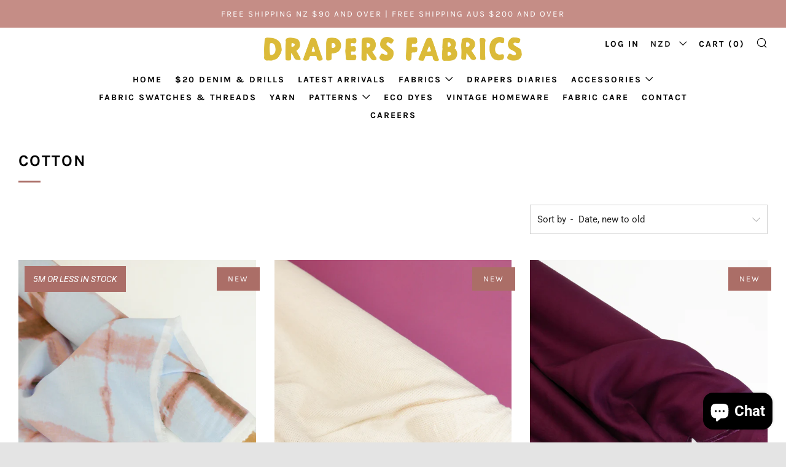

--- FILE ---
content_type: text/html; charset=utf-8
request_url: https://drapersfabrics.com/collections/cotton?page=19
body_size: 40281
content:
<!doctype html>
<!--[if IE 8]><html class="no-js lt-ie9" lang="en"> <![endif]-->
<!--[if IE 9 ]><html class="ie9 no-js" lang="en"> <![endif]-->
<!--[if (gt IE 9)|!(IE)]><!--> <html class="no-js" lang="en"> <!--<![endif]-->
<head>


<script src="//d1liekpayvooaz.cloudfront.net/apps/customizery/customizery.js?shop=drapers-fabric.myshopify.com"></script>
  	<meta charset="utf-8">
  	<meta http-equiv="X-UA-Compatible" content="IE=edge,chrome=1">
  	<meta name="viewport" content="width=device-width, initial-scale=1.0, height=device-height, minimum-scale=1.0, user-scalable=0">
  	<meta name="theme-color" content="#ab6e67">
  	<link rel="canonical" href="https://drapersfabrics.com/collections/cotton?page=19">

	<!-- Network optimisations -->
<link rel="preconnect" href="https://cdn.shopify.com" crossorigin>
<link rel="preconnect" href="https://v.shopify.com" crossorigin>
<link rel="preconnect" href="https://fonts.shopifycdn.com" crossorigin>
<link rel="preconnect" href="https://productreviews.shopifycdn.com" crossorigin>
<link rel="preconnect" href="https://ajax.googleapis.com" crossorigin>


  	
	    <link rel="shortcut icon" href="//drapersfabrics.com/cdn/shop/files/DrapersFavicon_32x32.png?v=1613167472" type="image/png">
	

  	<!-- Title and description ================================================== -->
  	<title>
  	Cotton &ndash; Page 19 &ndash; Drapers Fabrics
  	</title>
  	

  	<!-- /snippets/social-meta-tags.liquid -->




<meta property="og:site_name" content="Drapers Fabrics">
<meta property="og:url" content="https://drapersfabrics.com/collections/cotton?page=19">
<meta property="og:title" content="Cotton">
<meta property="og:type" content="product.group">
<meta property="og:description" content="Drapers Fabrics is your local fabric and sewing accessories store. Shop our sustainable, international and locally made fabrics and trims selection online or at our Auckland or Melbourne store. Linen, cotton, silk, merino, wool, viscose and more.">

<meta property="og:image" content="http://drapersfabrics.com/cdn/shop/files/IMG_2987_1200x1200.jpg?v=1668370538">
<meta property="og:image:secure_url" content="https://drapersfabrics.com/cdn/shop/files/IMG_2987_1200x1200.jpg?v=1668370538">


<meta name="twitter:card" content="summary_large_image">
<meta name="twitter:title" content="Cotton">
<meta name="twitter:description" content="Drapers Fabrics is your local fabric and sewing accessories store. Shop our sustainable, international and locally made fabrics and trims selection online or at our Auckland or Melbourne store. Linen, cotton, silk, merino, wool, viscose and more.">

	<link href="https://maxcdn.bootstrapcdn.com/font-awesome/4.7.0/css/font-awesome.min.css" rel="stylesheet">
  	<!-- JS before CSSOM =================================================== -->
  	<script type="text/javascript">
		theme = {};
		theme.t = {};
		theme.map = {};
		theme.cart_ajax = true;
		theme.multiple_currencies = true;
	</script>
  	<script src="//drapersfabrics.com/cdn/shop/t/97/assets/lazysizes.min.js?v=9040863095426301011766107922" async="async"></script>
  	<script src="//drapersfabrics.com/cdn/shop/t/97/assets/vendor.min.js?v=52859660470462136961766107922" defer="defer"></script>
  	<script src="//drapersfabrics.com/cdn/shop/t/97/assets/ajax-cart.js?v=53449553344706542181766107922" defer="defer"></script>

  	<!-- CSS ================================================== -->
	  <style>@font-face {
  font-family: Roboto;
  font-weight: 400;
  font-style: normal;
  src: url("//drapersfabrics.com/cdn/fonts/roboto/roboto_n4.2019d890f07b1852f56ce63ba45b2db45d852cba.woff2") format("woff2"),
       url("//drapersfabrics.com/cdn/fonts/roboto/roboto_n4.238690e0007583582327135619c5f7971652fa9d.woff") format("woff");
}

	@font-face {
  font-family: Karla;
  font-weight: 700;
  font-style: normal;
  src: url("//drapersfabrics.com/cdn/fonts/karla/karla_n7.4358a847d4875593d69cfc3f8cc0b44c17b3ed03.woff2") format("woff2"),
       url("//drapersfabrics.com/cdn/fonts/karla/karla_n7.96e322f6d76ce794f25fa29e55d6997c3fb656b6.woff") format("woff");
}

	@font-face {
  font-family: Karla;
  font-weight: 400;
  font-style: normal;
  src: url("//drapersfabrics.com/cdn/fonts/karla/karla_n4.40497e07df527e6a50e58fb17ef1950c72f3e32c.woff2") format("woff2"),
       url("//drapersfabrics.com/cdn/fonts/karla/karla_n4.e9f6f9de321061073c6bfe03c28976ba8ce6ee18.woff") format("woff");
}

@font-face {
  font-family: Roboto;
  font-weight: 700;
  font-style: normal;
  src: url("//drapersfabrics.com/cdn/fonts/roboto/roboto_n7.f38007a10afbbde8976c4056bfe890710d51dec2.woff2") format("woff2"),
       url("//drapersfabrics.com/cdn/fonts/roboto/roboto_n7.94bfdd3e80c7be00e128703d245c207769d763f9.woff") format("woff");
}

@font-face {
  font-family: Roboto;
  font-weight: 400;
  font-style: italic;
  src: url("//drapersfabrics.com/cdn/fonts/roboto/roboto_i4.57ce898ccda22ee84f49e6b57ae302250655e2d4.woff2") format("woff2"),
       url("//drapersfabrics.com/cdn/fonts/roboto/roboto_i4.b21f3bd061cbcb83b824ae8c7671a82587b264bf.woff") format("woff");
}

@font-face {
  font-family: Roboto;
  font-weight: 700;
  font-style: italic;
  src: url("//drapersfabrics.com/cdn/fonts/roboto/roboto_i7.7ccaf9410746f2c53340607c42c43f90a9005937.woff2") format("woff2"),
       url("//drapersfabrics.com/cdn/fonts/roboto/roboto_i7.49ec21cdd7148292bffea74c62c0df6e93551516.woff") format("woff");
}

</style>

	<link rel="stylesheet" href="//drapersfabrics.com/cdn/shop/t/97/assets/theme-critical.scss.css?v=89626513568565106031766109010">

	<link rel="preload" href="//drapersfabrics.com/cdn/shop/t/97/assets/theme.scss.css?v=46357805234949863401766107922" as="style" onload="this.onload=null;this.rel='stylesheet'">
	<noscript><link rel="stylesheet" href="//drapersfabrics.com/cdn/shop/t/97/assets/theme.scss.css?v=46357805234949863401766107922"></noscript>
	<script>
		/*! loadCSS rel=preload polyfill. [c]2017 Filament Group, Inc. MIT License */
		(function(w){"use strict";if(!w.loadCSS){w.loadCSS=function(){}}var rp=loadCSS.relpreload={};rp.support=(function(){var ret;try{ret=w.document.createElement("link").relList.supports("preload")}catch(e){ret=false}return function(){return ret}})();rp.bindMediaToggle=function(link){var finalMedia=link.media||"all";function enableStylesheet(){if(link.addEventListener){link.removeEventListener("load",enableStylesheet)}else if(link.attachEvent){link.detachEvent("onload",enableStylesheet)}link.setAttribute("onload",null);link.media=finalMedia}if(link.addEventListener){link.addEventListener("load",enableStylesheet)}else if(link.attachEvent){link.attachEvent("onload",enableStylesheet)}setTimeout(function(){link.rel="stylesheet";link.media="only x"});setTimeout(enableStylesheet,3000)};rp.poly=function(){if(rp.support()){return}var links=w.document.getElementsByTagName("link");for(var i=0;i<links.length;i+=1){var link=links[i];if(link.rel==="preload"&&link.getAttribute("as")==="style"&&!link.getAttribute("data-loadcss")){link.setAttribute("data-loadcss",true);rp.bindMediaToggle(link)}}};if(!rp.support()){rp.poly();var run=w.setInterval(rp.poly,500);if(w.addEventListener){w.addEventListener("load",function(){rp.poly();w.clearInterval(run)})}else if(w.attachEvent){w.attachEvent("onload",function(){rp.poly();w.clearInterval(run)})}}if(typeof exports!=="undefined"){exports.loadCSS=loadCSS}else{w.loadCSS=loadCSS}}(typeof global!=="undefined"?global:this));
	</script>


	<!-- JS after CSSOM=================================================== -->
  	<script src="//drapersfabrics.com/cdn/shop/t/97/assets/theme.min.js?v=36445700784309941191766107922" defer="defer"></script>
  	<script src="//drapersfabrics.com/cdn/shop/t/97/assets/custom.js?v=118788829611802268751766107922" defer="defer"></script>

  	
		<script src="//drapersfabrics.com/cdn/shop/t/97/assets/scrollreveal.min.js?v=160788058297944495001766107922"></script>
	
  	

	<!-- Header hook for plugins ================================================== -->
  	<script>window.performance && window.performance.mark && window.performance.mark('shopify.content_for_header.start');</script><meta name="facebook-domain-verification" content="hahm29mdb55as2kwy1esa1oqq5m6eh">
<meta name="facebook-domain-verification" content="519hxtqaskbxhnckyn45r4pxin1dpi">
<meta name="google-site-verification" content="Vmk7Bu4wexa0ZDoB-7oHDN37NKAERVpbZZHa86JRdDs">
<meta id="shopify-digital-wallet" name="shopify-digital-wallet" content="/19746295/digital_wallets/dialog">
<meta name="shopify-checkout-api-token" content="4def826c5f1b91b740e65e99cc820ffc">
<meta id="in-context-paypal-metadata" data-shop-id="19746295" data-venmo-supported="false" data-environment="production" data-locale="en_US" data-paypal-v4="true" data-currency="NZD">
<link rel="alternate" type="application/atom+xml" title="Feed" href="/collections/cotton.atom" />
<link rel="prev" href="/collections/cotton?page=18">
<link rel="next" href="/collections/cotton?page=20">
<link rel="alternate" hreflang="x-default" href="https://drapersfabrics.com/collections/cotton?page=19">
<link rel="alternate" hreflang="en" href="https://drapersfabrics.com/collections/cotton?page=19">
<link rel="alternate" hreflang="zh-Hans-CN" href="https://drapersfabrics.cn/collections/cotton?page=19">
<link rel="alternate" hreflang="en-CN" href="https://drapersfabrics.cn/en/collections/cotton?page=19">
<link rel="alternate" hreflang="en-JP" href="https://drapersfabrics.com/en-jp/collections/cotton?page=19">
<link rel="alternate" hreflang="en-SG" href="https://drapersfabrics.com/en-sg/collections/cotton?page=19">
<link rel="alternate" hreflang="en-US" href="https://drapersfabrics.com/en-us/collections/cotton?page=19">
<link rel="alternate" type="application/json+oembed" href="https://drapersfabrics.com/collections/cotton.oembed?page=19">
<script async="async" src="/checkouts/internal/preloads.js?locale=en-NZ"></script>
<link rel="preconnect" href="https://shop.app" crossorigin="anonymous">
<script async="async" src="https://shop.app/checkouts/internal/preloads.js?locale=en-NZ&shop_id=19746295" crossorigin="anonymous"></script>
<script id="apple-pay-shop-capabilities" type="application/json">{"shopId":19746295,"countryCode":"NZ","currencyCode":"NZD","merchantCapabilities":["supports3DS"],"merchantId":"gid:\/\/shopify\/Shop\/19746295","merchantName":"Drapers Fabrics","requiredBillingContactFields":["postalAddress","email","phone"],"requiredShippingContactFields":["postalAddress","email","phone"],"shippingType":"shipping","supportedNetworks":["visa","masterCard","amex","jcb"],"total":{"type":"pending","label":"Drapers Fabrics","amount":"1.00"},"shopifyPaymentsEnabled":true,"supportsSubscriptions":true}</script>
<script id="shopify-features" type="application/json">{"accessToken":"4def826c5f1b91b740e65e99cc820ffc","betas":["rich-media-storefront-analytics"],"domain":"drapersfabrics.com","predictiveSearch":true,"shopId":19746295,"locale":"en"}</script>
<script>var Shopify = Shopify || {};
Shopify.shop = "drapers-fabric.myshopify.com";
Shopify.locale = "en";
Shopify.currency = {"active":"NZD","rate":"1.0"};
Shopify.country = "NZ";
Shopify.theme = {"name":"POST BOXING DAY 2025","id":151336976547,"schema_name":"Venue","schema_version":"4.2.1","theme_store_id":836,"role":"main"};
Shopify.theme.handle = "null";
Shopify.theme.style = {"id":null,"handle":null};
Shopify.cdnHost = "drapersfabrics.com/cdn";
Shopify.routes = Shopify.routes || {};
Shopify.routes.root = "/";</script>
<script type="module">!function(o){(o.Shopify=o.Shopify||{}).modules=!0}(window);</script>
<script>!function(o){function n(){var o=[];function n(){o.push(Array.prototype.slice.apply(arguments))}return n.q=o,n}var t=o.Shopify=o.Shopify||{};t.loadFeatures=n(),t.autoloadFeatures=n()}(window);</script>
<script>
  window.ShopifyPay = window.ShopifyPay || {};
  window.ShopifyPay.apiHost = "shop.app\/pay";
  window.ShopifyPay.redirectState = null;
</script>
<script id="shop-js-analytics" type="application/json">{"pageType":"collection"}</script>
<script defer="defer" async type="module" src="//drapersfabrics.com/cdn/shopifycloud/shop-js/modules/v2/client.init-shop-cart-sync_BT-GjEfc.en.esm.js"></script>
<script defer="defer" async type="module" src="//drapersfabrics.com/cdn/shopifycloud/shop-js/modules/v2/chunk.common_D58fp_Oc.esm.js"></script>
<script defer="defer" async type="module" src="//drapersfabrics.com/cdn/shopifycloud/shop-js/modules/v2/chunk.modal_xMitdFEc.esm.js"></script>
<script type="module">
  await import("//drapersfabrics.com/cdn/shopifycloud/shop-js/modules/v2/client.init-shop-cart-sync_BT-GjEfc.en.esm.js");
await import("//drapersfabrics.com/cdn/shopifycloud/shop-js/modules/v2/chunk.common_D58fp_Oc.esm.js");
await import("//drapersfabrics.com/cdn/shopifycloud/shop-js/modules/v2/chunk.modal_xMitdFEc.esm.js");

  window.Shopify.SignInWithShop?.initShopCartSync?.({"fedCMEnabled":true,"windoidEnabled":true});

</script>
<script>
  window.Shopify = window.Shopify || {};
  if (!window.Shopify.featureAssets) window.Shopify.featureAssets = {};
  window.Shopify.featureAssets['shop-js'] = {"shop-cart-sync":["modules/v2/client.shop-cart-sync_DZOKe7Ll.en.esm.js","modules/v2/chunk.common_D58fp_Oc.esm.js","modules/v2/chunk.modal_xMitdFEc.esm.js"],"init-fed-cm":["modules/v2/client.init-fed-cm_B6oLuCjv.en.esm.js","modules/v2/chunk.common_D58fp_Oc.esm.js","modules/v2/chunk.modal_xMitdFEc.esm.js"],"shop-cash-offers":["modules/v2/client.shop-cash-offers_D2sdYoxE.en.esm.js","modules/v2/chunk.common_D58fp_Oc.esm.js","modules/v2/chunk.modal_xMitdFEc.esm.js"],"shop-login-button":["modules/v2/client.shop-login-button_QeVjl5Y3.en.esm.js","modules/v2/chunk.common_D58fp_Oc.esm.js","modules/v2/chunk.modal_xMitdFEc.esm.js"],"pay-button":["modules/v2/client.pay-button_DXTOsIq6.en.esm.js","modules/v2/chunk.common_D58fp_Oc.esm.js","modules/v2/chunk.modal_xMitdFEc.esm.js"],"shop-button":["modules/v2/client.shop-button_DQZHx9pm.en.esm.js","modules/v2/chunk.common_D58fp_Oc.esm.js","modules/v2/chunk.modal_xMitdFEc.esm.js"],"avatar":["modules/v2/client.avatar_BTnouDA3.en.esm.js"],"init-windoid":["modules/v2/client.init-windoid_CR1B-cfM.en.esm.js","modules/v2/chunk.common_D58fp_Oc.esm.js","modules/v2/chunk.modal_xMitdFEc.esm.js"],"init-shop-for-new-customer-accounts":["modules/v2/client.init-shop-for-new-customer-accounts_C_vY_xzh.en.esm.js","modules/v2/client.shop-login-button_QeVjl5Y3.en.esm.js","modules/v2/chunk.common_D58fp_Oc.esm.js","modules/v2/chunk.modal_xMitdFEc.esm.js"],"init-shop-email-lookup-coordinator":["modules/v2/client.init-shop-email-lookup-coordinator_BI7n9ZSv.en.esm.js","modules/v2/chunk.common_D58fp_Oc.esm.js","modules/v2/chunk.modal_xMitdFEc.esm.js"],"init-shop-cart-sync":["modules/v2/client.init-shop-cart-sync_BT-GjEfc.en.esm.js","modules/v2/chunk.common_D58fp_Oc.esm.js","modules/v2/chunk.modal_xMitdFEc.esm.js"],"shop-toast-manager":["modules/v2/client.shop-toast-manager_DiYdP3xc.en.esm.js","modules/v2/chunk.common_D58fp_Oc.esm.js","modules/v2/chunk.modal_xMitdFEc.esm.js"],"init-customer-accounts":["modules/v2/client.init-customer-accounts_D9ZNqS-Q.en.esm.js","modules/v2/client.shop-login-button_QeVjl5Y3.en.esm.js","modules/v2/chunk.common_D58fp_Oc.esm.js","modules/v2/chunk.modal_xMitdFEc.esm.js"],"init-customer-accounts-sign-up":["modules/v2/client.init-customer-accounts-sign-up_iGw4briv.en.esm.js","modules/v2/client.shop-login-button_QeVjl5Y3.en.esm.js","modules/v2/chunk.common_D58fp_Oc.esm.js","modules/v2/chunk.modal_xMitdFEc.esm.js"],"shop-follow-button":["modules/v2/client.shop-follow-button_CqMgW2wH.en.esm.js","modules/v2/chunk.common_D58fp_Oc.esm.js","modules/v2/chunk.modal_xMitdFEc.esm.js"],"checkout-modal":["modules/v2/client.checkout-modal_xHeaAweL.en.esm.js","modules/v2/chunk.common_D58fp_Oc.esm.js","modules/v2/chunk.modal_xMitdFEc.esm.js"],"shop-login":["modules/v2/client.shop-login_D91U-Q7h.en.esm.js","modules/v2/chunk.common_D58fp_Oc.esm.js","modules/v2/chunk.modal_xMitdFEc.esm.js"],"lead-capture":["modules/v2/client.lead-capture_BJmE1dJe.en.esm.js","modules/v2/chunk.common_D58fp_Oc.esm.js","modules/v2/chunk.modal_xMitdFEc.esm.js"],"payment-terms":["modules/v2/client.payment-terms_Ci9AEqFq.en.esm.js","modules/v2/chunk.common_D58fp_Oc.esm.js","modules/v2/chunk.modal_xMitdFEc.esm.js"]};
</script>
<script id="__st">var __st={"a":19746295,"offset":46800,"reqid":"43635ced-6a36-438f-b438-bf874000811d-1769232096","pageurl":"drapersfabrics.com\/collections\/cotton?page=19","u":"6fe7d3fcc39e","p":"collection","rtyp":"collection","rid":382623811};</script>
<script>window.ShopifyPaypalV4VisibilityTracking = true;</script>
<script id="captcha-bootstrap">!function(){'use strict';const t='contact',e='account',n='new_comment',o=[[t,t],['blogs',n],['comments',n],[t,'customer']],c=[[e,'customer_login'],[e,'guest_login'],[e,'recover_customer_password'],[e,'create_customer']],r=t=>t.map((([t,e])=>`form[action*='/${t}']:not([data-nocaptcha='true']) input[name='form_type'][value='${e}']`)).join(','),a=t=>()=>t?[...document.querySelectorAll(t)].map((t=>t.form)):[];function s(){const t=[...o],e=r(t);return a(e)}const i='password',u='form_key',d=['recaptcha-v3-token','g-recaptcha-response','h-captcha-response',i],f=()=>{try{return window.sessionStorage}catch{return}},m='__shopify_v',_=t=>t.elements[u];function p(t,e,n=!1){try{const o=window.sessionStorage,c=JSON.parse(o.getItem(e)),{data:r}=function(t){const{data:e,action:n}=t;return t[m]||n?{data:e,action:n}:{data:t,action:n}}(c);for(const[e,n]of Object.entries(r))t.elements[e]&&(t.elements[e].value=n);n&&o.removeItem(e)}catch(o){console.error('form repopulation failed',{error:o})}}const l='form_type',E='cptcha';function T(t){t.dataset[E]=!0}const w=window,h=w.document,L='Shopify',v='ce_forms',y='captcha';let A=!1;((t,e)=>{const n=(g='f06e6c50-85a8-45c8-87d0-21a2b65856fe',I='https://cdn.shopify.com/shopifycloud/storefront-forms-hcaptcha/ce_storefront_forms_captcha_hcaptcha.v1.5.2.iife.js',D={infoText:'Protected by hCaptcha',privacyText:'Privacy',termsText:'Terms'},(t,e,n)=>{const o=w[L][v],c=o.bindForm;if(c)return c(t,g,e,D).then(n);var r;o.q.push([[t,g,e,D],n]),r=I,A||(h.body.append(Object.assign(h.createElement('script'),{id:'captcha-provider',async:!0,src:r})),A=!0)});var g,I,D;w[L]=w[L]||{},w[L][v]=w[L][v]||{},w[L][v].q=[],w[L][y]=w[L][y]||{},w[L][y].protect=function(t,e){n(t,void 0,e),T(t)},Object.freeze(w[L][y]),function(t,e,n,w,h,L){const[v,y,A,g]=function(t,e,n){const i=e?o:[],u=t?c:[],d=[...i,...u],f=r(d),m=r(i),_=r(d.filter((([t,e])=>n.includes(e))));return[a(f),a(m),a(_),s()]}(w,h,L),I=t=>{const e=t.target;return e instanceof HTMLFormElement?e:e&&e.form},D=t=>v().includes(t);t.addEventListener('submit',(t=>{const e=I(t);if(!e)return;const n=D(e)&&!e.dataset.hcaptchaBound&&!e.dataset.recaptchaBound,o=_(e),c=g().includes(e)&&(!o||!o.value);(n||c)&&t.preventDefault(),c&&!n&&(function(t){try{if(!f())return;!function(t){const e=f();if(!e)return;const n=_(t);if(!n)return;const o=n.value;o&&e.removeItem(o)}(t);const e=Array.from(Array(32),(()=>Math.random().toString(36)[2])).join('');!function(t,e){_(t)||t.append(Object.assign(document.createElement('input'),{type:'hidden',name:u})),t.elements[u].value=e}(t,e),function(t,e){const n=f();if(!n)return;const o=[...t.querySelectorAll(`input[type='${i}']`)].map((({name:t})=>t)),c=[...d,...o],r={};for(const[a,s]of new FormData(t).entries())c.includes(a)||(r[a]=s);n.setItem(e,JSON.stringify({[m]:1,action:t.action,data:r}))}(t,e)}catch(e){console.error('failed to persist form',e)}}(e),e.submit())}));const S=(t,e)=>{t&&!t.dataset[E]&&(n(t,e.some((e=>e===t))),T(t))};for(const o of['focusin','change'])t.addEventListener(o,(t=>{const e=I(t);D(e)&&S(e,y())}));const B=e.get('form_key'),M=e.get(l),P=B&&M;t.addEventListener('DOMContentLoaded',(()=>{const t=y();if(P)for(const e of t)e.elements[l].value===M&&p(e,B);[...new Set([...A(),...v().filter((t=>'true'===t.dataset.shopifyCaptcha))])].forEach((e=>S(e,t)))}))}(h,new URLSearchParams(w.location.search),n,t,e,['guest_login'])})(!0,!0)}();</script>
<script integrity="sha256-4kQ18oKyAcykRKYeNunJcIwy7WH5gtpwJnB7kiuLZ1E=" data-source-attribution="shopify.loadfeatures" defer="defer" src="//drapersfabrics.com/cdn/shopifycloud/storefront/assets/storefront/load_feature-a0a9edcb.js" crossorigin="anonymous"></script>
<script crossorigin="anonymous" defer="defer" src="//drapersfabrics.com/cdn/shopifycloud/storefront/assets/shopify_pay/storefront-65b4c6d7.js?v=20250812"></script>
<script data-source-attribution="shopify.dynamic_checkout.dynamic.init">var Shopify=Shopify||{};Shopify.PaymentButton=Shopify.PaymentButton||{isStorefrontPortableWallets:!0,init:function(){window.Shopify.PaymentButton.init=function(){};var t=document.createElement("script");t.src="https://drapersfabrics.com/cdn/shopifycloud/portable-wallets/latest/portable-wallets.en.js",t.type="module",document.head.appendChild(t)}};
</script>
<script data-source-attribution="shopify.dynamic_checkout.buyer_consent">
  function portableWalletsHideBuyerConsent(e){var t=document.getElementById("shopify-buyer-consent"),n=document.getElementById("shopify-subscription-policy-button");t&&n&&(t.classList.add("hidden"),t.setAttribute("aria-hidden","true"),n.removeEventListener("click",e))}function portableWalletsShowBuyerConsent(e){var t=document.getElementById("shopify-buyer-consent"),n=document.getElementById("shopify-subscription-policy-button");t&&n&&(t.classList.remove("hidden"),t.removeAttribute("aria-hidden"),n.addEventListener("click",e))}window.Shopify?.PaymentButton&&(window.Shopify.PaymentButton.hideBuyerConsent=portableWalletsHideBuyerConsent,window.Shopify.PaymentButton.showBuyerConsent=portableWalletsShowBuyerConsent);
</script>
<script data-source-attribution="shopify.dynamic_checkout.cart.bootstrap">document.addEventListener("DOMContentLoaded",(function(){function t(){return document.querySelector("shopify-accelerated-checkout-cart, shopify-accelerated-checkout")}if(t())Shopify.PaymentButton.init();else{new MutationObserver((function(e,n){t()&&(Shopify.PaymentButton.init(),n.disconnect())})).observe(document.body,{childList:!0,subtree:!0})}}));
</script>
<script id='scb4127' type='text/javascript' async='' src='https://drapersfabrics.com/cdn/shopifycloud/privacy-banner/storefront-banner.js'></script><link id="shopify-accelerated-checkout-styles" rel="stylesheet" media="screen" href="https://drapersfabrics.com/cdn/shopifycloud/portable-wallets/latest/accelerated-checkout-backwards-compat.css" crossorigin="anonymous">
<style id="shopify-accelerated-checkout-cart">
        #shopify-buyer-consent {
  margin-top: 1em;
  display: inline-block;
  width: 100%;
}

#shopify-buyer-consent.hidden {
  display: none;
}

#shopify-subscription-policy-button {
  background: none;
  border: none;
  padding: 0;
  text-decoration: underline;
  font-size: inherit;
  cursor: pointer;
}

#shopify-subscription-policy-button::before {
  box-shadow: none;
}

      </style>

<script>window.performance && window.performance.mark && window.performance.mark('shopify.content_for_header.end');</script>

  
<link href="https://maxcdn.bootstrapcdn.com/font-awesome/4.6.1/css/font-awesome.min.css" rel="stylesheet" type="text/css" media="all" />
<link href="//drapersfabrics.com/cdn/shop/t/97/assets/genie-storepickup.css?v=58047785046117751311766107922" rel="stylesheet" type="text/css" media="all" />
<link href="//drapersfabrics.com/cdn/shop/t/97/assets/genie-storepickup-custom.css?v=111603181540343972631766107922" rel="stylesheet" type="text/css" media="all" />
<script src="https://cdn.jsdelivr.net/npm/promise-polyfill@8/dist/polyfill.min.js" type="text/javascript"></script>
<script src="https://cdnjs.cloudflare.com/ajax/libs/moment.js/2.20.1/moment.min.js" type="text/javascript"></script>
<script src="//drapersfabrics.com/cdn/shop/t/97/assets/genie-storepickup-vender.js?v=124332523621580061061766107922" type="text/javascript"></script>
<script src="//drapersfabrics.com/cdn/shop/t/97/assets/genie-storepickup.js?v=32692632945838127421766107922" type="text/javascript"></script>

<script src="https://cleverinfinite.xyz/js/scrolling.js" defer="defer"></script>

<link href="//drapersfabrics.com/cdn/shop/t/97/assets/custom.css?v=76505342887472796071766107922" rel="stylesheet" type="text/css" media="all" />
<!-- BEGIN app block: shopify://apps/klaviyo-email-marketing-sms/blocks/klaviyo-onsite-embed/2632fe16-c075-4321-a88b-50b567f42507 -->












  <script async src="https://static.klaviyo.com/onsite/js/WG8r2i/klaviyo.js?company_id=WG8r2i"></script>
  <script>!function(){if(!window.klaviyo){window._klOnsite=window._klOnsite||[];try{window.klaviyo=new Proxy({},{get:function(n,i){return"push"===i?function(){var n;(n=window._klOnsite).push.apply(n,arguments)}:function(){for(var n=arguments.length,o=new Array(n),w=0;w<n;w++)o[w]=arguments[w];var t="function"==typeof o[o.length-1]?o.pop():void 0,e=new Promise((function(n){window._klOnsite.push([i].concat(o,[function(i){t&&t(i),n(i)}]))}));return e}}})}catch(n){window.klaviyo=window.klaviyo||[],window.klaviyo.push=function(){var n;(n=window._klOnsite).push.apply(n,arguments)}}}}();</script>

  




  <script>
    window.klaviyoReviewsProductDesignMode = false
  </script>







<!-- END app block --><script src="https://cdn.shopify.com/extensions/e8878072-2f6b-4e89-8082-94b04320908d/inbox-1254/assets/inbox-chat-loader.js" type="text/javascript" defer="defer"></script>
<link href="https://monorail-edge.shopifysvc.com" rel="dns-prefetch">
<script>(function(){if ("sendBeacon" in navigator && "performance" in window) {try {var session_token_from_headers = performance.getEntriesByType('navigation')[0].serverTiming.find(x => x.name == '_s').description;} catch {var session_token_from_headers = undefined;}var session_cookie_matches = document.cookie.match(/_shopify_s=([^;]*)/);var session_token_from_cookie = session_cookie_matches && session_cookie_matches.length === 2 ? session_cookie_matches[1] : "";var session_token = session_token_from_headers || session_token_from_cookie || "";function handle_abandonment_event(e) {var entries = performance.getEntries().filter(function(entry) {return /monorail-edge.shopifysvc.com/.test(entry.name);});if (!window.abandonment_tracked && entries.length === 0) {window.abandonment_tracked = true;var currentMs = Date.now();var navigation_start = performance.timing.navigationStart;var payload = {shop_id: 19746295,url: window.location.href,navigation_start,duration: currentMs - navigation_start,session_token,page_type: "collection"};window.navigator.sendBeacon("https://monorail-edge.shopifysvc.com/v1/produce", JSON.stringify({schema_id: "online_store_buyer_site_abandonment/1.1",payload: payload,metadata: {event_created_at_ms: currentMs,event_sent_at_ms: currentMs}}));}}window.addEventListener('pagehide', handle_abandonment_event);}}());</script>
<script id="web-pixels-manager-setup">(function e(e,d,r,n,o){if(void 0===o&&(o={}),!Boolean(null===(a=null===(i=window.Shopify)||void 0===i?void 0:i.analytics)||void 0===a?void 0:a.replayQueue)){var i,a;window.Shopify=window.Shopify||{};var t=window.Shopify;t.analytics=t.analytics||{};var s=t.analytics;s.replayQueue=[],s.publish=function(e,d,r){return s.replayQueue.push([e,d,r]),!0};try{self.performance.mark("wpm:start")}catch(e){}var l=function(){var e={modern:/Edge?\/(1{2}[4-9]|1[2-9]\d|[2-9]\d{2}|\d{4,})\.\d+(\.\d+|)|Firefox\/(1{2}[4-9]|1[2-9]\d|[2-9]\d{2}|\d{4,})\.\d+(\.\d+|)|Chrom(ium|e)\/(9{2}|\d{3,})\.\d+(\.\d+|)|(Maci|X1{2}).+ Version\/(15\.\d+|(1[6-9]|[2-9]\d|\d{3,})\.\d+)([,.]\d+|)( \(\w+\)|)( Mobile\/\w+|) Safari\/|Chrome.+OPR\/(9{2}|\d{3,})\.\d+\.\d+|(CPU[ +]OS|iPhone[ +]OS|CPU[ +]iPhone|CPU IPhone OS|CPU iPad OS)[ +]+(15[._]\d+|(1[6-9]|[2-9]\d|\d{3,})[._]\d+)([._]\d+|)|Android:?[ /-](13[3-9]|1[4-9]\d|[2-9]\d{2}|\d{4,})(\.\d+|)(\.\d+|)|Android.+Firefox\/(13[5-9]|1[4-9]\d|[2-9]\d{2}|\d{4,})\.\d+(\.\d+|)|Android.+Chrom(ium|e)\/(13[3-9]|1[4-9]\d|[2-9]\d{2}|\d{4,})\.\d+(\.\d+|)|SamsungBrowser\/([2-9]\d|\d{3,})\.\d+/,legacy:/Edge?\/(1[6-9]|[2-9]\d|\d{3,})\.\d+(\.\d+|)|Firefox\/(5[4-9]|[6-9]\d|\d{3,})\.\d+(\.\d+|)|Chrom(ium|e)\/(5[1-9]|[6-9]\d|\d{3,})\.\d+(\.\d+|)([\d.]+$|.*Safari\/(?![\d.]+ Edge\/[\d.]+$))|(Maci|X1{2}).+ Version\/(10\.\d+|(1[1-9]|[2-9]\d|\d{3,})\.\d+)([,.]\d+|)( \(\w+\)|)( Mobile\/\w+|) Safari\/|Chrome.+OPR\/(3[89]|[4-9]\d|\d{3,})\.\d+\.\d+|(CPU[ +]OS|iPhone[ +]OS|CPU[ +]iPhone|CPU IPhone OS|CPU iPad OS)[ +]+(10[._]\d+|(1[1-9]|[2-9]\d|\d{3,})[._]\d+)([._]\d+|)|Android:?[ /-](13[3-9]|1[4-9]\d|[2-9]\d{2}|\d{4,})(\.\d+|)(\.\d+|)|Mobile Safari.+OPR\/([89]\d|\d{3,})\.\d+\.\d+|Android.+Firefox\/(13[5-9]|1[4-9]\d|[2-9]\d{2}|\d{4,})\.\d+(\.\d+|)|Android.+Chrom(ium|e)\/(13[3-9]|1[4-9]\d|[2-9]\d{2}|\d{4,})\.\d+(\.\d+|)|Android.+(UC? ?Browser|UCWEB|U3)[ /]?(15\.([5-9]|\d{2,})|(1[6-9]|[2-9]\d|\d{3,})\.\d+)\.\d+|SamsungBrowser\/(5\.\d+|([6-9]|\d{2,})\.\d+)|Android.+MQ{2}Browser\/(14(\.(9|\d{2,})|)|(1[5-9]|[2-9]\d|\d{3,})(\.\d+|))(\.\d+|)|K[Aa][Ii]OS\/(3\.\d+|([4-9]|\d{2,})\.\d+)(\.\d+|)/},d=e.modern,r=e.legacy,n=navigator.userAgent;return n.match(d)?"modern":n.match(r)?"legacy":"unknown"}(),u="modern"===l?"modern":"legacy",c=(null!=n?n:{modern:"",legacy:""})[u],f=function(e){return[e.baseUrl,"/wpm","/b",e.hashVersion,"modern"===e.buildTarget?"m":"l",".js"].join("")}({baseUrl:d,hashVersion:r,buildTarget:u}),m=function(e){var d=e.version,r=e.bundleTarget,n=e.surface,o=e.pageUrl,i=e.monorailEndpoint;return{emit:function(e){var a=e.status,t=e.errorMsg,s=(new Date).getTime(),l=JSON.stringify({metadata:{event_sent_at_ms:s},events:[{schema_id:"web_pixels_manager_load/3.1",payload:{version:d,bundle_target:r,page_url:o,status:a,surface:n,error_msg:t},metadata:{event_created_at_ms:s}}]});if(!i)return console&&console.warn&&console.warn("[Web Pixels Manager] No Monorail endpoint provided, skipping logging."),!1;try{return self.navigator.sendBeacon.bind(self.navigator)(i,l)}catch(e){}var u=new XMLHttpRequest;try{return u.open("POST",i,!0),u.setRequestHeader("Content-Type","text/plain"),u.send(l),!0}catch(e){return console&&console.warn&&console.warn("[Web Pixels Manager] Got an unhandled error while logging to Monorail."),!1}}}}({version:r,bundleTarget:l,surface:e.surface,pageUrl:self.location.href,monorailEndpoint:e.monorailEndpoint});try{o.browserTarget=l,function(e){var d=e.src,r=e.async,n=void 0===r||r,o=e.onload,i=e.onerror,a=e.sri,t=e.scriptDataAttributes,s=void 0===t?{}:t,l=document.createElement("script"),u=document.querySelector("head"),c=document.querySelector("body");if(l.async=n,l.src=d,a&&(l.integrity=a,l.crossOrigin="anonymous"),s)for(var f in s)if(Object.prototype.hasOwnProperty.call(s,f))try{l.dataset[f]=s[f]}catch(e){}if(o&&l.addEventListener("load",o),i&&l.addEventListener("error",i),u)u.appendChild(l);else{if(!c)throw new Error("Did not find a head or body element to append the script");c.appendChild(l)}}({src:f,async:!0,onload:function(){if(!function(){var e,d;return Boolean(null===(d=null===(e=window.Shopify)||void 0===e?void 0:e.analytics)||void 0===d?void 0:d.initialized)}()){var d=window.webPixelsManager.init(e)||void 0;if(d){var r=window.Shopify.analytics;r.replayQueue.forEach((function(e){var r=e[0],n=e[1],o=e[2];d.publishCustomEvent(r,n,o)})),r.replayQueue=[],r.publish=d.publishCustomEvent,r.visitor=d.visitor,r.initialized=!0}}},onerror:function(){return m.emit({status:"failed",errorMsg:"".concat(f," has failed to load")})},sri:function(e){var d=/^sha384-[A-Za-z0-9+/=]+$/;return"string"==typeof e&&d.test(e)}(c)?c:"",scriptDataAttributes:o}),m.emit({status:"loading"})}catch(e){m.emit({status:"failed",errorMsg:(null==e?void 0:e.message)||"Unknown error"})}}})({shopId: 19746295,storefrontBaseUrl: "https://drapersfabrics.com",extensionsBaseUrl: "https://extensions.shopifycdn.com/cdn/shopifycloud/web-pixels-manager",monorailEndpoint: "https://monorail-edge.shopifysvc.com/unstable/produce_batch",surface: "storefront-renderer",enabledBetaFlags: ["2dca8a86"],webPixelsConfigList: [{"id":"1987215523","configuration":"{\"accountID\":\"WG8r2i\",\"webPixelConfig\":\"eyJlbmFibGVBZGRlZFRvQ2FydEV2ZW50cyI6IHRydWV9\"}","eventPayloadVersion":"v1","runtimeContext":"STRICT","scriptVersion":"524f6c1ee37bacdca7657a665bdca589","type":"APP","apiClientId":123074,"privacyPurposes":["ANALYTICS","MARKETING"],"dataSharingAdjustments":{"protectedCustomerApprovalScopes":["read_customer_address","read_customer_email","read_customer_name","read_customer_personal_data","read_customer_phone"]}},{"id":"1703346339","configuration":"{\"config\":\"{\\\"google_tag_ids\\\":[\\\"AW-17568094443\\\",\\\"GT-TXBQ4C8G\\\"],\\\"target_country\\\":\\\"NZ\\\",\\\"gtag_events\\\":[{\\\"type\\\":\\\"begin_checkout\\\",\\\"action_label\\\":\\\"AW-17568094443\\\/FnCTCLjb-qQbEOuxj7lB\\\"},{\\\"type\\\":\\\"search\\\",\\\"action_label\\\":\\\"AW-17568094443\\\/r8GICNrc-qQbEOuxj7lB\\\"},{\\\"type\\\":\\\"view_item\\\",\\\"action_label\\\":[\\\"AW-17568094443\\\/pny_CNfc-qQbEOuxj7lB\\\",\\\"MC-MPDD8SHNHK\\\"]},{\\\"type\\\":\\\"purchase\\\",\\\"action_label\\\":[\\\"AW-17568094443\\\/Kfr6CLXb-qQbEOuxj7lB\\\",\\\"MC-MPDD8SHNHK\\\"]},{\\\"type\\\":\\\"page_view\\\",\\\"action_label\\\":[\\\"AW-17568094443\\\/ajNyCNTc-qQbEOuxj7lB\\\",\\\"MC-MPDD8SHNHK\\\"]},{\\\"type\\\":\\\"add_payment_info\\\",\\\"action_label\\\":\\\"AW-17568094443\\\/T2BoCN3c-qQbEOuxj7lB\\\"},{\\\"type\\\":\\\"add_to_cart\\\",\\\"action_label\\\":\\\"AW-17568094443\\\/x-YMCNHc-qQbEOuxj7lB\\\"}],\\\"enable_monitoring_mode\\\":false}\"}","eventPayloadVersion":"v1","runtimeContext":"OPEN","scriptVersion":"b2a88bafab3e21179ed38636efcd8a93","type":"APP","apiClientId":1780363,"privacyPurposes":[],"dataSharingAdjustments":{"protectedCustomerApprovalScopes":["read_customer_address","read_customer_email","read_customer_name","read_customer_personal_data","read_customer_phone"]}},{"id":"804585635","configuration":"{\"swymApiEndpoint\":\"https:\/\/swymstore-v3free-01.swymrelay.com\",\"swymTier\":\"v3free-01\"}","eventPayloadVersion":"v1","runtimeContext":"STRICT","scriptVersion":"5b6f6917e306bc7f24523662663331c0","type":"APP","apiClientId":1350849,"privacyPurposes":["ANALYTICS","MARKETING","PREFERENCES"],"dataSharingAdjustments":{"protectedCustomerApprovalScopes":["read_customer_email","read_customer_name","read_customer_personal_data","read_customer_phone"]}},{"id":"204046499","configuration":"{\"pixel_id\":\"1831015297043001\",\"pixel_type\":\"facebook_pixel\",\"metaapp_system_user_token\":\"-\"}","eventPayloadVersion":"v1","runtimeContext":"OPEN","scriptVersion":"ca16bc87fe92b6042fbaa3acc2fbdaa6","type":"APP","apiClientId":2329312,"privacyPurposes":["ANALYTICS","MARKETING","SALE_OF_DATA"],"dataSharingAdjustments":{"protectedCustomerApprovalScopes":["read_customer_address","read_customer_email","read_customer_name","read_customer_personal_data","read_customer_phone"]}},{"id":"75825315","configuration":"{\"tagID\":\"2614252198318\"}","eventPayloadVersion":"v1","runtimeContext":"STRICT","scriptVersion":"18031546ee651571ed29edbe71a3550b","type":"APP","apiClientId":3009811,"privacyPurposes":["ANALYTICS","MARKETING","SALE_OF_DATA"],"dataSharingAdjustments":{"protectedCustomerApprovalScopes":["read_customer_address","read_customer_email","read_customer_name","read_customer_personal_data","read_customer_phone"]}},{"id":"88998051","eventPayloadVersion":"v1","runtimeContext":"LAX","scriptVersion":"1","type":"CUSTOM","privacyPurposes":["ANALYTICS"],"name":"Google Analytics tag (migrated)"},{"id":"shopify-app-pixel","configuration":"{}","eventPayloadVersion":"v1","runtimeContext":"STRICT","scriptVersion":"0450","apiClientId":"shopify-pixel","type":"APP","privacyPurposes":["ANALYTICS","MARKETING"]},{"id":"shopify-custom-pixel","eventPayloadVersion":"v1","runtimeContext":"LAX","scriptVersion":"0450","apiClientId":"shopify-pixel","type":"CUSTOM","privacyPurposes":["ANALYTICS","MARKETING"]}],isMerchantRequest: false,initData: {"shop":{"name":"Drapers Fabrics","paymentSettings":{"currencyCode":"NZD"},"myshopifyDomain":"drapers-fabric.myshopify.com","countryCode":"NZ","storefrontUrl":"https:\/\/drapersfabrics.com"},"customer":null,"cart":null,"checkout":null,"productVariants":[],"purchasingCompany":null},},"https://drapersfabrics.com/cdn","fcfee988w5aeb613cpc8e4bc33m6693e112",{"modern":"","legacy":""},{"shopId":"19746295","storefrontBaseUrl":"https:\/\/drapersfabrics.com","extensionBaseUrl":"https:\/\/extensions.shopifycdn.com\/cdn\/shopifycloud\/web-pixels-manager","surface":"storefront-renderer","enabledBetaFlags":"[\"2dca8a86\"]","isMerchantRequest":"false","hashVersion":"fcfee988w5aeb613cpc8e4bc33m6693e112","publish":"custom","events":"[[\"page_viewed\",{}],[\"collection_viewed\",{\"collection\":{\"id\":\"382623811\",\"title\":\"Cotton\",\"productVariants\":[{\"price\":{\"amount\":2.6,\"currencyCode\":\"NZD\"},\"product\":{\"title\":\"Stripe Lightning Jacquard - Cotton Knit | B\u0026W Stripe\",\"vendor\":\"Drapers Fabrics\",\"id\":\"8658239455395\",\"untranslatedTitle\":\"Stripe Lightning Jacquard - Cotton Knit | B\u0026W Stripe\",\"url\":\"\/products\/stripe-lightning-jacquard-cotton-knit-b-w-stripe\",\"type\":\"Cotton\"},\"id\":\"45464573444259\",\"image\":{\"src\":\"\/\/drapersfabrics.com\/cdn\/shop\/files\/P1030989.jpg?v=1734298283\"},\"sku\":null,\"title\":\"Fabric\",\"untranslatedTitle\":\"Fabric\"},{\"price\":{\"amount\":2.6,\"currencyCode\":\"NZD\"},\"product\":{\"title\":\"Lightning Jacquard - Cotton Knit | Off-White\",\"vendor\":\"Drapers Fabrics\",\"id\":\"8658239389859\",\"untranslatedTitle\":\"Lightning Jacquard - Cotton Knit | Off-White\",\"url\":\"\/products\/lightning-jacquard-cotton-knit-off-white\",\"type\":\"Cotton\"},\"id\":\"45464573378723\",\"image\":{\"src\":\"\/\/drapersfabrics.com\/cdn\/shop\/files\/P1030956.jpg?v=1734298175\"},\"sku\":null,\"title\":\"Fabric\",\"untranslatedTitle\":\"Fabric\"},{\"price\":{\"amount\":2.6,\"currencyCode\":\"NZD\"},\"product\":{\"title\":\"Lightning Jacquard - Cotton Knit | Taupe\",\"vendor\":\"Drapers Fabrics\",\"id\":\"8658239258787\",\"untranslatedTitle\":\"Lightning Jacquard - Cotton Knit | Taupe\",\"url\":\"\/products\/lightning-jacquard-cotton-knit-taupe\",\"type\":\"Cotton\"},\"id\":\"45464572985507\",\"image\":{\"src\":\"\/\/drapersfabrics.com\/cdn\/shop\/files\/P1030836.jpg?v=1734298092\"},\"sku\":null,\"title\":\"Fabric\",\"untranslatedTitle\":\"Fabric\"},{\"price\":{\"amount\":2.6,\"currencyCode\":\"NZD\"},\"product\":{\"title\":\"Lightning Jacquard - Cotton Knit | Classic Black\",\"vendor\":\"Drapers Fabrics\",\"id\":\"8658238374051\",\"untranslatedTitle\":\"Lightning Jacquard - Cotton Knit | Classic Black\",\"url\":\"\/products\/lightning-jacquard-cotton-knit-classic-black\",\"type\":\"Cotton\"},\"id\":\"45464570953891\",\"image\":{\"src\":\"\/\/drapersfabrics.com\/cdn\/shop\/files\/P1030831.jpg?v=1734297342\"},\"sku\":\"\",\"title\":\"Fabric\",\"untranslatedTitle\":\"Fabric\"},{\"price\":{\"amount\":2.4,\"currencyCode\":\"NZD\"},\"product\":{\"title\":\"Frangelico - Printed Cotton Poplin | Grass Green\",\"vendor\":\"Drapers Fabrics\",\"id\":\"8653494911139\",\"untranslatedTitle\":\"Frangelico - Printed Cotton Poplin | Grass Green\",\"url\":\"\/products\/frangelico-printed-cotton-poplin-grass-green\",\"type\":\"Cotton\"},\"id\":\"45447641464995\",\"image\":{\"src\":\"\/\/drapersfabrics.com\/cdn\/shop\/files\/P1030931.jpg?v=1733699853\"},\"sku\":null,\"title\":\"Fabric\",\"untranslatedTitle\":\"Fabric\"},{\"price\":{\"amount\":2.4,\"currencyCode\":\"NZD\"},\"product\":{\"title\":\"Frangelico - Printed Cotton Poplin | Scarlet\",\"vendor\":\"Drapers Fabrics\",\"id\":\"8653493338275\",\"untranslatedTitle\":\"Frangelico - Printed Cotton Poplin | Scarlet\",\"url\":\"\/products\/frangelico-printed-cotton-poplin-scarlet\",\"type\":\"Cotton\"},\"id\":\"45447631241379\",\"image\":{\"src\":\"\/\/drapersfabrics.com\/cdn\/shop\/files\/P1030919.jpg?v=1733699289\"},\"sku\":null,\"title\":\"Fabric\",\"untranslatedTitle\":\"Fabric\"},{\"price\":{\"amount\":2.4,\"currencyCode\":\"NZD\"},\"product\":{\"title\":\"Frangelico - Printed Cotton Poplin | Pool\",\"vendor\":\"Drapers Fabrics\",\"id\":\"8653492355235\",\"untranslatedTitle\":\"Frangelico - Printed Cotton Poplin | Pool\",\"url\":\"\/products\/frangelico-printed-cotton-poplin-pool\",\"type\":\"Cotton\"},\"id\":\"45447628325027\",\"image\":{\"src\":\"\/\/drapersfabrics.com\/cdn\/shop\/files\/P1030926.jpg?v=1733698221\"},\"sku\":null,\"title\":\"Fabric\",\"untranslatedTitle\":\"Fabric\"},{\"price\":{\"amount\":3.2,\"currencyCode\":\"NZD\"},\"product\":{\"title\":\"Crodino - Linen Cotton Shirting | Lipstick\",\"vendor\":\"Drapers Fabrics\",\"id\":\"8653491339427\",\"untranslatedTitle\":\"Crodino - Linen Cotton Shirting | Lipstick\",\"url\":\"\/products\/crodino-linen-cotton-shirting-coral\",\"type\":\"Linen\"},\"id\":\"45447620559011\",\"image\":{\"src\":\"\/\/drapersfabrics.com\/cdn\/shop\/files\/P1030976.jpg?v=1733696894\"},\"sku\":null,\"title\":\"Fabric\",\"untranslatedTitle\":\"Fabric\"},{\"price\":{\"amount\":3.2,\"currencyCode\":\"NZD\"},\"product\":{\"title\":\"Crodino - Linen Cotton Shirting | Biscuit\",\"vendor\":\"Drapers Fabrics\",\"id\":\"8653491175587\",\"untranslatedTitle\":\"Crodino - Linen Cotton Shirting | Biscuit\",\"url\":\"\/products\/crodino-linen-cotton-shirting-biscuit\",\"type\":\"Linen\"},\"id\":\"45447620362403\",\"image\":{\"src\":\"\/\/drapersfabrics.com\/cdn\/shop\/files\/P1040033.jpg?v=1733696634\"},\"sku\":null,\"title\":\"Fabric\",\"untranslatedTitle\":\"Fabric\"}]}}]]"});</script><script>
  window.ShopifyAnalytics = window.ShopifyAnalytics || {};
  window.ShopifyAnalytics.meta = window.ShopifyAnalytics.meta || {};
  window.ShopifyAnalytics.meta.currency = 'NZD';
  var meta = {"products":[{"id":8658239455395,"gid":"gid:\/\/shopify\/Product\/8658239455395","vendor":"Drapers Fabrics","type":"Cotton","handle":"stripe-lightning-jacquard-cotton-knit-b-w-stripe","variants":[{"id":45464573444259,"price":260,"name":"Stripe Lightning Jacquard - Cotton Knit | B\u0026W Stripe - Fabric","public_title":"Fabric","sku":null}],"remote":false},{"id":8658239389859,"gid":"gid:\/\/shopify\/Product\/8658239389859","vendor":"Drapers Fabrics","type":"Cotton","handle":"lightning-jacquard-cotton-knit-off-white","variants":[{"id":45464573378723,"price":260,"name":"Lightning Jacquard - Cotton Knit | Off-White - Fabric","public_title":"Fabric","sku":null}],"remote":false},{"id":8658239258787,"gid":"gid:\/\/shopify\/Product\/8658239258787","vendor":"Drapers Fabrics","type":"Cotton","handle":"lightning-jacquard-cotton-knit-taupe","variants":[{"id":45464572985507,"price":260,"name":"Lightning Jacquard - Cotton Knit | Taupe - Fabric","public_title":"Fabric","sku":null}],"remote":false},{"id":8658238374051,"gid":"gid:\/\/shopify\/Product\/8658238374051","vendor":"Drapers Fabrics","type":"Cotton","handle":"lightning-jacquard-cotton-knit-classic-black","variants":[{"id":45464570953891,"price":260,"name":"Lightning Jacquard - Cotton Knit | Classic Black - Fabric","public_title":"Fabric","sku":""}],"remote":false},{"id":8653494911139,"gid":"gid:\/\/shopify\/Product\/8653494911139","vendor":"Drapers Fabrics","type":"Cotton","handle":"frangelico-printed-cotton-poplin-grass-green","variants":[{"id":45447641464995,"price":240,"name":"Frangelico - Printed Cotton Poplin | Grass Green - Fabric","public_title":"Fabric","sku":null}],"remote":false},{"id":8653493338275,"gid":"gid:\/\/shopify\/Product\/8653493338275","vendor":"Drapers Fabrics","type":"Cotton","handle":"frangelico-printed-cotton-poplin-scarlet","variants":[{"id":45447631241379,"price":240,"name":"Frangelico - Printed Cotton Poplin | Scarlet - Fabric","public_title":"Fabric","sku":null}],"remote":false},{"id":8653492355235,"gid":"gid:\/\/shopify\/Product\/8653492355235","vendor":"Drapers Fabrics","type":"Cotton","handle":"frangelico-printed-cotton-poplin-pool","variants":[{"id":45447628325027,"price":240,"name":"Frangelico - Printed Cotton Poplin | Pool - Fabric","public_title":"Fabric","sku":null}],"remote":false},{"id":8653491339427,"gid":"gid:\/\/shopify\/Product\/8653491339427","vendor":"Drapers Fabrics","type":"Linen","handle":"crodino-linen-cotton-shirting-coral","variants":[{"id":45447620559011,"price":320,"name":"Crodino - Linen Cotton Shirting | Lipstick - Fabric","public_title":"Fabric","sku":null}],"remote":false},{"id":8653491175587,"gid":"gid:\/\/shopify\/Product\/8653491175587","vendor":"Drapers Fabrics","type":"Linen","handle":"crodino-linen-cotton-shirting-biscuit","variants":[{"id":45447620362403,"price":320,"name":"Crodino - Linen Cotton Shirting | Biscuit - Fabric","public_title":"Fabric","sku":null}],"remote":false}],"page":{"pageType":"collection","resourceType":"collection","resourceId":382623811,"requestId":"43635ced-6a36-438f-b438-bf874000811d-1769232096"}};
  for (var attr in meta) {
    window.ShopifyAnalytics.meta[attr] = meta[attr];
  }
</script>
<script class="analytics">
  (function () {
    var customDocumentWrite = function(content) {
      var jquery = null;

      if (window.jQuery) {
        jquery = window.jQuery;
      } else if (window.Checkout && window.Checkout.$) {
        jquery = window.Checkout.$;
      }

      if (jquery) {
        jquery('body').append(content);
      }
    };

    var hasLoggedConversion = function(token) {
      if (token) {
        return document.cookie.indexOf('loggedConversion=' + token) !== -1;
      }
      return false;
    }

    var setCookieIfConversion = function(token) {
      if (token) {
        var twoMonthsFromNow = new Date(Date.now());
        twoMonthsFromNow.setMonth(twoMonthsFromNow.getMonth() + 2);

        document.cookie = 'loggedConversion=' + token + '; expires=' + twoMonthsFromNow;
      }
    }

    var trekkie = window.ShopifyAnalytics.lib = window.trekkie = window.trekkie || [];
    if (trekkie.integrations) {
      return;
    }
    trekkie.methods = [
      'identify',
      'page',
      'ready',
      'track',
      'trackForm',
      'trackLink'
    ];
    trekkie.factory = function(method) {
      return function() {
        var args = Array.prototype.slice.call(arguments);
        args.unshift(method);
        trekkie.push(args);
        return trekkie;
      };
    };
    for (var i = 0; i < trekkie.methods.length; i++) {
      var key = trekkie.methods[i];
      trekkie[key] = trekkie.factory(key);
    }
    trekkie.load = function(config) {
      trekkie.config = config || {};
      trekkie.config.initialDocumentCookie = document.cookie;
      var first = document.getElementsByTagName('script')[0];
      var script = document.createElement('script');
      script.type = 'text/javascript';
      script.onerror = function(e) {
        var scriptFallback = document.createElement('script');
        scriptFallback.type = 'text/javascript';
        scriptFallback.onerror = function(error) {
                var Monorail = {
      produce: function produce(monorailDomain, schemaId, payload) {
        var currentMs = new Date().getTime();
        var event = {
          schema_id: schemaId,
          payload: payload,
          metadata: {
            event_created_at_ms: currentMs,
            event_sent_at_ms: currentMs
          }
        };
        return Monorail.sendRequest("https://" + monorailDomain + "/v1/produce", JSON.stringify(event));
      },
      sendRequest: function sendRequest(endpointUrl, payload) {
        // Try the sendBeacon API
        if (window && window.navigator && typeof window.navigator.sendBeacon === 'function' && typeof window.Blob === 'function' && !Monorail.isIos12()) {
          var blobData = new window.Blob([payload], {
            type: 'text/plain'
          });

          if (window.navigator.sendBeacon(endpointUrl, blobData)) {
            return true;
          } // sendBeacon was not successful

        } // XHR beacon

        var xhr = new XMLHttpRequest();

        try {
          xhr.open('POST', endpointUrl);
          xhr.setRequestHeader('Content-Type', 'text/plain');
          xhr.send(payload);
        } catch (e) {
          console.log(e);
        }

        return false;
      },
      isIos12: function isIos12() {
        return window.navigator.userAgent.lastIndexOf('iPhone; CPU iPhone OS 12_') !== -1 || window.navigator.userAgent.lastIndexOf('iPad; CPU OS 12_') !== -1;
      }
    };
    Monorail.produce('monorail-edge.shopifysvc.com',
      'trekkie_storefront_load_errors/1.1',
      {shop_id: 19746295,
      theme_id: 151336976547,
      app_name: "storefront",
      context_url: window.location.href,
      source_url: "//drapersfabrics.com/cdn/s/trekkie.storefront.8d95595f799fbf7e1d32231b9a28fd43b70c67d3.min.js"});

        };
        scriptFallback.async = true;
        scriptFallback.src = '//drapersfabrics.com/cdn/s/trekkie.storefront.8d95595f799fbf7e1d32231b9a28fd43b70c67d3.min.js';
        first.parentNode.insertBefore(scriptFallback, first);
      };
      script.async = true;
      script.src = '//drapersfabrics.com/cdn/s/trekkie.storefront.8d95595f799fbf7e1d32231b9a28fd43b70c67d3.min.js';
      first.parentNode.insertBefore(script, first);
    };
    trekkie.load(
      {"Trekkie":{"appName":"storefront","development":false,"defaultAttributes":{"shopId":19746295,"isMerchantRequest":null,"themeId":151336976547,"themeCityHash":"6991997849637324979","contentLanguage":"en","currency":"NZD","eventMetadataId":"c3a497ab-caad-41ca-a3be-24760f2d44c2"},"isServerSideCookieWritingEnabled":true,"monorailRegion":"shop_domain","enabledBetaFlags":["65f19447"]},"Session Attribution":{},"S2S":{"facebookCapiEnabled":true,"source":"trekkie-storefront-renderer","apiClientId":580111}}
    );

    var loaded = false;
    trekkie.ready(function() {
      if (loaded) return;
      loaded = true;

      window.ShopifyAnalytics.lib = window.trekkie;

      var originalDocumentWrite = document.write;
      document.write = customDocumentWrite;
      try { window.ShopifyAnalytics.merchantGoogleAnalytics.call(this); } catch(error) {};
      document.write = originalDocumentWrite;

      window.ShopifyAnalytics.lib.page(null,{"pageType":"collection","resourceType":"collection","resourceId":382623811,"requestId":"43635ced-6a36-438f-b438-bf874000811d-1769232096","shopifyEmitted":true});

      var match = window.location.pathname.match(/checkouts\/(.+)\/(thank_you|post_purchase)/)
      var token = match? match[1]: undefined;
      if (!hasLoggedConversion(token)) {
        setCookieIfConversion(token);
        window.ShopifyAnalytics.lib.track("Viewed Product Category",{"currency":"NZD","category":"Collection: cotton","collectionName":"cotton","collectionId":382623811,"nonInteraction":true},undefined,undefined,{"shopifyEmitted":true});
      }
    });


        var eventsListenerScript = document.createElement('script');
        eventsListenerScript.async = true;
        eventsListenerScript.src = "//drapersfabrics.com/cdn/shopifycloud/storefront/assets/shop_events_listener-3da45d37.js";
        document.getElementsByTagName('head')[0].appendChild(eventsListenerScript);

})();</script>
  <script>
  if (!window.ga || (window.ga && typeof window.ga !== 'function')) {
    window.ga = function ga() {
      (window.ga.q = window.ga.q || []).push(arguments);
      if (window.Shopify && window.Shopify.analytics && typeof window.Shopify.analytics.publish === 'function') {
        window.Shopify.analytics.publish("ga_stub_called", {}, {sendTo: "google_osp_migration"});
      }
      console.error("Shopify's Google Analytics stub called with:", Array.from(arguments), "\nSee https://help.shopify.com/manual/promoting-marketing/pixels/pixel-migration#google for more information.");
    };
    if (window.Shopify && window.Shopify.analytics && typeof window.Shopify.analytics.publish === 'function') {
      window.Shopify.analytics.publish("ga_stub_initialized", {}, {sendTo: "google_osp_migration"});
    }
  }
</script>
<script
  defer
  src="https://drapersfabrics.com/cdn/shopifycloud/perf-kit/shopify-perf-kit-3.0.4.min.js"
  data-application="storefront-renderer"
  data-shop-id="19746295"
  data-render-region="gcp-us-central1"
  data-page-type="collection"
  data-theme-instance-id="151336976547"
  data-theme-name="Venue"
  data-theme-version="4.2.1"
  data-monorail-region="shop_domain"
  data-resource-timing-sampling-rate="10"
  data-shs="true"
  data-shs-beacon="true"
  data-shs-export-with-fetch="true"
  data-shs-logs-sample-rate="1"
  data-shs-beacon-endpoint="https://drapersfabrics.com/api/collect"
></script>
</head>
<body id="cotton" class="template-collection" data-anim-fade="true" data-anim-load="true" data-anim-interval-style="fade_down" data-anim-zoom="false" data-anim-interval="true">
	<script type="text/javascript">
		//loading class for animations
		document.body.className += ' ' + 'js-theme-loading';
		setTimeout(function(){
			document.body.className = document.body.className.replace('js-theme-loading','js-theme-loaded');
		}, 300);
	</script>

	<div class="page-transition"></div>

	<div class="page-container">
		<div id="shopify-section-mobile-drawer" class="shopify-section js-section__mobile-draw"><style>
.mobile-draw,
.mobile-draw .mfp-close {
    background-color: #c58d86;
}
.mobile-draw__currency {
    background-color: #bd7d75;   
}
</style>

<div class="mobile-draw mobile-draw--dark js-menu-draw mfp-hide">

    
        <div class="mobile-draw__currency">
            <a href="#" class="mobile-draw__currency-toggle js-currency-trigger"><span class="js-currency-trigger-text">NZD</span><i class="icon icon--up"></i></a>
            <div class="mobile-draw__currency-box js-currency-box">
                <span id="currencies" class="mobile-draw__currency-items">
                    
                    
                        <a href="#" data-currency="AUD" class="mobile-draw__currency-item js-currency-item ">AUD</a>
                    
                        <a href="#" data-currency="USD" class="mobile-draw__currency-item js-currency-item ">USD</a>
                    
                        <a href="#" data-currency="GBP" class="mobile-draw__currency-item js-currency-item ">GBP</a>
                    
                        <a href="#" data-currency="NZD" class="mobile-draw__currency-item js-currency-item selected ">NZD</a>
                    
                        <a href="#" data-currency="EUR" class="mobile-draw__currency-item js-currency-item ">EUR</a>
                    
                        <a href="#" data-currency="CAD" class="mobile-draw__currency-item js-currency-item ">CAD</a>
                    
                </span>
            </div>
        </div>
    
    <div class="mobile-draw__currency">
        
                <li class="secondary-nav__item secondary-nav__item--sub js-header-sub-link">
                <localization-form><form method="post" action="/localization" id="FooterCountryForm" accept-charset="UTF-8" class="localization-form" enctype="multipart/form-data"><input type="hidden" name="form_type" value="localization" /><input type="hidden" name="utf8" value="✓" /><input type="hidden" name="_method" value="put" /><input type="hidden" name="return_to" value="/collections/cotton?page=19" /><div class="no-js-hidden">
                    <div class="disclosure">
                    <button type="button" class="mobile-draw__currency-toggle js-currency-trigger nav__link--sub disclosure__button localization-form__select localization-selector link link--text caption-large" aria-expanded="false" aria-controls="FooterCountryList" aria-describedby="FooterCountryLabel">
                        NZD<i class="icon icon--up"></i>
                    </button>
                    <div class="disclosure__list-wrapper">
                        <ul id="FooterCountryList" role="list" class="disclosure__list list-unstyled" hidden>
                        
                        
                        

                          
                        

                        

                          
                            	  
                        <li class="disclosure__item" tabindex="-1" data-order="5">
                            <a class="link link--text disclosure__link caption-large focus-inset" href="#" data-value="AX">
                            <span class="localization-form__currency">EUR</span>
                            </a>
                        </li>
                           
                        

                        

                          
                        

                        

                          
                        

                        


                        


                        

                          
                        

                        


                        


                        

                          
                        

                        

                          
                        

                        

                          
                        

                        

                          
                            	  
                        <li class="disclosure__item" tabindex="-1" data-order="2">
                            <a class="link link--text disclosure__link caption-large focus-inset" href="#" data-value="AU">
                            <span class="localization-form__currency">AUD</span>
                            </a>
                        </li>
                           
                        

                        


                        

                          
                        

                        

                          
                        

                        


                        

                          
                        

                        

                          
                        

                        


                        


                        

                          
                        

                        

                          
                        

                        

                          
                            	  
                        <li class="disclosure__item" tabindex="-1" data-order="3">
                            <a class="link link--text disclosure__link caption-large focus-inset" href="#" data-value="BM">
                            <span class="localization-form__currency">USD</span>
                            </a>
                        </li>
                           
                        

                        


                        

                          
                        

                        

                          
                        

                        

                          
                        

                        


                        


                        


                        

                          
                        

                        


                        


                        

                          
                        

                        

                          
                        

                        

                          
                        

                        

                          
                        

                        

                          
                        

                        


                        

                          
                        

                        


                        


                        


                        

                          
                            	  
                        <li class="disclosure__item" tabindex="-1" data-order="8">
                            <a class="link link--text disclosure__link caption-large focus-inset" href="#" data-value="CN">
                            <span class="localization-form__currency">CNY</span>
                            </a>
                        </li>
                           
                        

                        


                        


                        


                        

                          
                        

                        


                        

                          
                        

                        


                        

                          
                        

                        


                        


                        

                          
                        

                        


                        

                          
                        

                        

                          
                        

                        

                          
                        

                        


                        

                          
                        

                        


                        

                          
                        

                        


                        


                        


                        


                        


                        

                          
                        

                        

                          
                        

                        


                        

                          
                        

                        


                        


                        


                        

                          
                        

                        


                        


                        

                          
                        

                        


                        


                        


                        

                          
                            	  
                        <li class="disclosure__item" tabindex="-1" data-order="4">
                            <a class="link link--text disclosure__link caption-large focus-inset" href="#" data-value="GI">
                            <span class="localization-form__currency">GBP</span>
                            </a>
                        </li>
                           
                        

                        


                        


                        


                        


                        

                          
                        

                        


                        

                          
                        

                        


                        

                          
                        

                        


                        

                          
                        

                        

                          
                        

                        

                          
                        

                        

                          
                        

                        

                          
                        

                        

                          
                        

                        


                        


                        


                        

                          
                        

                        


                        

                          
                        

                        

                          
                            	  
                        <li class="disclosure__item" tabindex="-1" data-order="6">
                            <a class="link link--text disclosure__link caption-large focus-inset" href="#" data-value="JP">
                            <span class="localization-form__currency">JPY</span>
                            </a>
                        </li>
                           
                        

                        


                        


                        

                          
                        

                        

                          
                        

                        


                        


                        


                        

                          
                        

                        

                          
                        

                        


                        

                          
                        

                        


                        


                        


                        

                          
                        

                        


                        


                        

                          
                        

                        


                        

                          
                        

                        

                          
                        

                        

                          
                        

                        


                        


                        


                        


                        

                          
                        

                        


                        


                        

                          
                        

                        


                        

                          
                        

                        


                        


                        

                          
                        

                        


                        

                          
                        

                        


                        


                        

                          
                        

                        


                        


                        


                        

                          
                        

                        


                        

                          
                        

                        


                        


                        

                          
                        

                        


                        


                        

                          
                        

                        


                        


                        

                          
                        

                        

                          
                        

                        

                          
                        

                        

                          
                        

                        


                        

                          
                        

                        


                        

                          
                        

                        


                        

                          
                        

                        


                        

                          
                        

                        

                          
                        

                        


                        

                          
                        

                        

                          
                        

                        


                        

                          
                        

                        


                        

                          
                        

                        

                          
                            	  
                        <li class="disclosure__item" tabindex="-1" data-order="7">
                            <a class="link link--text disclosure__link caption-large focus-inset" href="#" data-value="SG">
                            <span class="localization-form__currency">SGD</span>
                            </a>
                        </li>
                           
                        

                        


                        


                        


                        

                          
                        

                        


                        


                        


                        

                          
                        

                        


                        


                        

                          
                        

                        


                        


                        


                        


                        


                        


                        


                        


                        


                        


                        

                          
                        

                        


                        

                          
                        

                        

                          
                        

                        

                          
                        

                        

                          
                        

                        


                        


                        


                        

                          
                        

                        

                          
                        

                        


                        


                        


                        


                        


                        


                        


                        

                          
                        

                        

                          
                        

                        

                          
                        

                        


                        


                        

                          
                        

                        

                          
                        

                        

                          
                        

                        


                        


                        

                          
                        

                        


                        


                        

                          
                        

                        


                        


                        
</ul>
                    </div>
                    
                    </div>
                    <input type="hidden" name="country_code" value="NZ">
                </div></form></localization-form>
                </li>
        
    </div>
    <div class="mobile-draw__wrapper">    

        <nav class="mobile-draw__nav mobile-nav">
            <ul class="mobile-nav__items o-list-bare">

                
                    
                    <li class="mobile-nav__item">
                        <a href="/" class="mobile-nav__link">Home</a>

                        
                    </li>
                
                    
                    <li class="mobile-nav__item">
                        <a href="/collections/denim-drill" class="mobile-nav__link">$20 DENIM & DRILLS</a>

                        
                    </li>
                
                    
                    <li class="mobile-nav__item">
                        <a href="/collections/latest-arrivals" class="mobile-nav__link">Latest Arrivals</a>

                        
                    </li>
                
                    
                    <li class="mobile-nav__item mobile-nav__item--sub" aria-has-popup="true" aria-expanded="false" aria-controls="mobile-sub-4">
                        <a href="#mobile-sub-4" class="mobile-nav__link mobile-nav__link--sub js-toggle-trigger">Fabrics</a>

                        
                            <div class="mobile-nav__sub js-toggle-target" id="mobile-sub-4">
                                <ul class="mobile-nav__sub__items o-list-bare">
                                    
                                    
                                        <li class="mobile-nav__sub__item mobile-nav__sub__item--sub" aria-has-popup="true" aria-expanded="false" aria-controls="mobile-sub-t-4-1">
                                            <a href="#mobile-sub-t-4-1" class="mobile-nav__sub__link mobile-nav__sub__link--t js-toggle-trigger">Bridal</a>

                                            
                                                <div class="mobile-nav__sub-t js-toggle-target" id="mobile-sub-t-4-1">
                                                    <ul class="mobile-nav__sub-t__items o-list-bare">
                                                        
                                                        
                                                            <li class="mobile-nav__sub-t__item">
                                                                <a href="/collections/bridal" class="mobile-nav__sub-t__link">All Bridal Fabrics</a>
                                                            </li>
                                                        
                                                            <li class="mobile-nav__sub-t__item">
                                                                <a href="/collections/italian-silks" class="mobile-nav__sub-t__link">Italian Silk</a>
                                                            </li>
                                                        
                                                            <li class="mobile-nav__sub-t__item">
                                                                <a href="/collections/satin-sateens" class="mobile-nav__sub-t__link">Satin</a>
                                                            </li>
                                                        
                                                            <li class="mobile-nav__sub-t__item">
                                                                <a href="/collections/archival-vinka-design" class="mobile-nav__sub-t__link">Lace and Trims</a>
                                                            </li>
                                                        

                                                    </ul>
                                                </div>
                                            

                                        </li>
                                    
                                        <li class="mobile-nav__sub__item mobile-nav__sub__item--active mobile-nav__sub__item--sub" aria-has-popup="true" aria-expanded="false" aria-controls="mobile-sub-t-4-2">
                                            <a href="#mobile-sub-t-4-2" class="mobile-nav__sub__link mobile-nav__sub__link--t js-toggle-trigger">Cotton </a>

                                            
                                                <div class="mobile-nav__sub-t js-toggle-target" id="mobile-sub-t-4-2">
                                                    <ul class="mobile-nav__sub-t__items o-list-bare">
                                                        
                                                        
                                                            <li class="mobile-nav__sub-t__item mobile-nav__sub-t__item--active">
                                                                <a href="/collections/cotton" class="mobile-nav__sub-t__link">All Cotton</a>
                                                            </li>
                                                        
                                                            <li class="mobile-nav__sub-t__item">
                                                                <a href="/collections/denim" class="mobile-nav__sub-t__link">Denim </a>
                                                            </li>
                                                        
                                                            <li class="mobile-nav__sub-t__item">
                                                                <a href="/collections/cotton-knits" class="mobile-nav__sub-t__link">Knits</a>
                                                            </li>
                                                        
                                                            <li class="mobile-nav__sub-t__item">
                                                                <a href="/collections/cotton-oxford-shirting" class="mobile-nav__sub-t__link">Oxford Shirting</a>
                                                            </li>
                                                        

                                                    </ul>
                                                </div>
                                            

                                        </li>
                                    
                                        <li class="mobile-nav__sub__item" aria-has-popup="true" aria-expanded="false" aria-controls="mobile-sub-t-4-3">
                                            <a href="/collections/ex-designer-deadstock" class="mobile-nav__sub__link">Ex-Designer Fabrics</a>

                                            

                                        </li>
                                    
                                        <li class="mobile-nav__sub__item" aria-has-popup="true" aria-expanded="false" aria-controls="mobile-sub-t-4-4">
                                            <a href="/collections/favourites" class="mobile-nav__sub__link">Favourites</a>

                                            

                                        </li>
                                    
                                        <li class="mobile-nav__sub__item" aria-has-popup="true" aria-expanded="false" aria-controls="mobile-sub-t-4-5">
                                            <a href="/collections/jacquards" class="mobile-nav__sub__link">Jacquards</a>

                                            

                                        </li>
                                    
                                        <li class="mobile-nav__sub__item" aria-has-popup="true" aria-expanded="false" aria-controls="mobile-sub-t-4-6">
                                            <a href="/collections/knit" class="mobile-nav__sub__link">Knits</a>

                                            

                                        </li>
                                    
                                        <li class="mobile-nav__sub__item" aria-has-popup="true" aria-expanded="false" aria-controls="mobile-sub-t-4-7">
                                            <a href="/collections/last-cuts" class="mobile-nav__sub__link">LAST CUTS</a>

                                            

                                        </li>
                                    
                                        <li class="mobile-nav__sub__item" aria-has-popup="true" aria-expanded="false" aria-controls="mobile-sub-t-4-8">
                                            <a href="/collections/leather" class="mobile-nav__sub__link">Leather </a>

                                            

                                        </li>
                                    
                                        <li class="mobile-nav__sub__item" aria-has-popup="true" aria-expanded="false" aria-controls="mobile-sub-t-4-9">
                                            <a href="/collections/linen" class="mobile-nav__sub__link">Linen</a>

                                            

                                        </li>
                                    
                                        <li class="mobile-nav__sub__item" aria-has-popup="true" aria-expanded="false" aria-controls="mobile-sub-t-4-10">
                                            <a href="/collections/merino" class="mobile-nav__sub__link">Merino </a>

                                            

                                        </li>
                                    
                                        <li class="mobile-nav__sub__item" aria-has-popup="true" aria-expanded="false" aria-controls="mobile-sub-t-4-11">
                                            <a href="/collections/printed-fabrics" class="mobile-nav__sub__link">Prints</a>

                                            

                                        </li>
                                    
                                        <li class="mobile-nav__sub__item" aria-has-popup="true" aria-expanded="false" aria-controls="mobile-sub-t-4-12">
                                            <a href="/collections/silk" class="mobile-nav__sub__link">Silk </a>

                                            

                                        </li>
                                    
                                        <li class="mobile-nav__sub__item" aria-has-popup="true" aria-expanded="false" aria-controls="mobile-sub-t-4-13">
                                            <a href="/collections/specialty" class="mobile-nav__sub__link">Specialty</a>

                                            

                                        </li>
                                    
                                        <li class="mobile-nav__sub__item" aria-has-popup="true" aria-expanded="false" aria-controls="mobile-sub-t-4-14">
                                            <a href="/collections/swimwear" class="mobile-nav__sub__link">Swimsuiting</a>

                                            

                                        </li>
                                    
                                        <li class="mobile-nav__sub__item" aria-has-popup="true" aria-expanded="false" aria-controls="mobile-sub-t-4-15">
                                            <a href="/collections/synthetic" class="mobile-nav__sub__link">Synthetics </a>

                                            

                                        </li>
                                    
                                        <li class="mobile-nav__sub__item" aria-has-popup="true" aria-expanded="false" aria-controls="mobile-sub-t-4-16">
                                            <a href="/collections/upholstery-jacquards" class="mobile-nav__sub__link">Upholstery</a>

                                            

                                        </li>
                                    
                                        <li class="mobile-nav__sub__item" aria-has-popup="true" aria-expanded="false" aria-controls="mobile-sub-t-4-17">
                                            <a href="/collections/velvet-corduroy" class="mobile-nav__sub__link">Velvet &amp; Corduroy</a>

                                            

                                        </li>
                                    
                                        <li class="mobile-nav__sub__item" aria-has-popup="true" aria-expanded="false" aria-controls="mobile-sub-t-4-18">
                                            <a href="/collections/viscose" class="mobile-nav__sub__link">Viscose </a>

                                            

                                        </li>
                                    
                                        <li class="mobile-nav__sub__item" aria-has-popup="true" aria-expanded="false" aria-controls="mobile-sub-t-4-19">
                                            <a href="/collections/wool" class="mobile-nav__sub__link">Wool </a>

                                            

                                        </li>
                                    
                                </ul>
                            </div>
                        
                    </li>
                
                    
                    <li class="mobile-nav__item">
                        <a href="/blogs/drapers-diaries" class="mobile-nav__link">Drapers Diaries</a>

                        
                    </li>
                
                    
                    <li class="mobile-nav__item mobile-nav__item--sub" aria-has-popup="true" aria-expanded="false" aria-controls="mobile-sub-6">
                        <a href="#mobile-sub-6" class="mobile-nav__link mobile-nav__link--sub js-toggle-trigger">Accessories</a>

                        
                            <div class="mobile-nav__sub js-toggle-target" id="mobile-sub-6">
                                <ul class="mobile-nav__sub__items o-list-bare">
                                    
                                    
                                        <li class="mobile-nav__sub__item" aria-has-popup="true" aria-expanded="false" aria-controls="mobile-sub-t-6-1">
                                            <a href="/collections/shop-all-accesorries" class="mobile-nav__sub__link">Shop All Accessories </a>

                                            

                                        </li>
                                    
                                        <li class="mobile-nav__sub__item" aria-has-popup="true" aria-expanded="false" aria-controls="mobile-sub-t-6-2">
                                            <a href="/collections/gift-cards" class="mobile-nav__sub__link">Gift Cards</a>

                                            

                                        </li>
                                    
                                        <li class="mobile-nav__sub__item" aria-has-popup="true" aria-expanded="false" aria-controls="mobile-sub-t-6-3">
                                            <a href="/collections/bias-ribbon-trims" class="mobile-nav__sub__link">Bias Binding</a>

                                            

                                        </li>
                                    
                                        <li class="mobile-nav__sub__item" aria-has-popup="true" aria-expanded="false" aria-controls="mobile-sub-t-6-4">
                                            <a href="/collections/buttons-fastenings" class="mobile-nav__sub__link">Buttons &amp; Fastenings</a>

                                            

                                        </li>
                                    
                                        <li class="mobile-nav__sub__item" aria-has-popup="true" aria-expanded="false" aria-controls="mobile-sub-t-6-5">
                                            <a href="/collections/elastic" class="mobile-nav__sub__link">Elastic</a>

                                            

                                        </li>
                                    
                                        <li class="mobile-nav__sub__item" aria-has-popup="true" aria-expanded="false" aria-controls="mobile-sub-t-6-6">
                                            <a href="/collections/archival-vinka-design" class="mobile-nav__sub__link">European Trims</a>

                                            

                                        </li>
                                    
                                        <li class="mobile-nav__sub__item" aria-has-popup="true" aria-expanded="false" aria-controls="mobile-sub-t-6-7">
                                            <a href="/collections/kylie-and-the-machine" class="mobile-nav__sub__link">Kylie and the Machine</a>

                                            

                                        </li>
                                    
                                        <li class="mobile-nav__sub__item" aria-has-popup="true" aria-expanded="false" aria-controls="mobile-sub-t-6-8">
                                            <a href="/collections/ribbon" class="mobile-nav__sub__link">Ribbon &amp; Lace</a>

                                            

                                        </li>
                                    
                                        <li class="mobile-nav__sub__item" aria-has-popup="true" aria-expanded="false" aria-controls="mobile-sub-t-6-9">
                                            <a href="/collections/accessories" class="mobile-nav__sub__link">Sewing Tools</a>

                                            

                                        </li>
                                    
                                        <li class="mobile-nav__sub__item" aria-has-popup="true" aria-expanded="false" aria-controls="mobile-sub-t-6-10">
                                            <a href="/collections/tote-bags" class="mobile-nav__sub__link">Tote Bags </a>

                                            

                                        </li>
                                    
                                        <li class="mobile-nav__sub__item" aria-has-popup="true" aria-expanded="false" aria-controls="mobile-sub-t-6-11">
                                            <a href="/collections/zips" class="mobile-nav__sub__link">Zips</a>

                                            

                                        </li>
                                    
                                </ul>
                            </div>
                        
                    </li>
                
                    
                    <li class="mobile-nav__item">
                        <a href="/collections/thread-matches-swatches" class="mobile-nav__link">Fabric Swatches & Threads</a>

                        
                    </li>
                
                    
                    <li class="mobile-nav__item">
                        <a href="/collections/yarns" class="mobile-nav__link">Yarn</a>

                        
                    </li>
                
                    
                    <li class="mobile-nav__item mobile-nav__item--sub" aria-has-popup="true" aria-expanded="false" aria-controls="mobile-sub-9">
                        <a href="#mobile-sub-9" class="mobile-nav__link mobile-nav__link--sub js-toggle-trigger">Patterns</a>

                        
                            <div class="mobile-nav__sub js-toggle-target" id="mobile-sub-9">
                                <ul class="mobile-nav__sub__items o-list-bare">
                                    
                                    
                                        <li class="mobile-nav__sub__item" aria-has-popup="true" aria-expanded="false" aria-controls="mobile-sub-t-9-1">
                                            <a href="/collections/patterns-1" class="mobile-nav__sub__link">Shop All</a>

                                            

                                        </li>
                                    
                                        <li class="mobile-nav__sub__item" aria-has-popup="true" aria-expanded="false" aria-controls="mobile-sub-t-9-2">
                                            <a href="/collections/drapers-fabrics-patterns" class="mobile-nav__sub__link">Drapers Patterns</a>

                                            

                                        </li>
                                    
                                        <li class="mobile-nav__sub__item" aria-has-popup="true" aria-expanded="false" aria-controls="mobile-sub-t-9-3">
                                            <a href="/collections/merchant-mills-1" class="mobile-nav__sub__link">Merchant &amp; Mills</a>

                                            

                                        </li>
                                    
                                        <li class="mobile-nav__sub__item" aria-has-popup="true" aria-expanded="false" aria-controls="mobile-sub-t-9-4">
                                            <a href="/collections/style-arc" class="mobile-nav__sub__link">Style Arc</a>

                                            

                                        </li>
                                    
                                        <li class="mobile-nav__sub__item" aria-has-popup="true" aria-expanded="false" aria-controls="mobile-sub-t-9-5">
                                            <a href="/collections/tauko" class="mobile-nav__sub__link">Tauko Magazine</a>

                                            

                                        </li>
                                    
                                </ul>
                            </div>
                        
                    </li>
                
                    
                    <li class="mobile-nav__item">
                        <a href="/collections/japanese-eco-dyes" class="mobile-nav__link">Eco Dyes</a>

                        
                    </li>
                
                    
                    <li class="mobile-nav__item">
                        <a href="/collections/vintage-homeware" class="mobile-nav__link">Vintage Homeware</a>

                        
                    </li>
                
                    
                    <li class="mobile-nav__item">
                        <a href="/pages/caring-for-your-fabric" class="mobile-nav__link">Fabric Care</a>

                        
                    </li>
                
                    
                    <li class="mobile-nav__item">
                        <a href="/pages/contact" class="mobile-nav__link">Contact</a>

                        
                    </li>
                
                    
                    <li class="mobile-nav__item">
                        <a href="/pages/careers" class="mobile-nav__link">Careers</a>

                        
                    </li>
                

                
                    
                        <li class="mobile-nav__item">
                            <a href="/account/login" class="mobile-nav__link">Log in</a>
                        </li>
                    
                
            </ul>
        </nav>

        
            <div class="mobile-draw__search mobile-search">
                <form action="/search" method="get" class="mobile-search__form" role="search">
                    <input type="hidden" name="type" value="product,article,page">
                    <input type="search" name="q" class="mobile-search__input" value="" aria-label="Search our store..." placeholder="Search our store...">
                    <button type="submit" class="mobile-search__submit">
                        <i class="icon icon--search" aria-hidden="true"></i>
                        <span class="icon-fallback__text">Search</span>
                    </button>
                </form>
            </div>
        

        <div class="mobile-draw__footer mobile-footer">
            
                <div class="mobile-footer__contact">
                    
                        <h4 class="mobile-footer__title">Contact</h4>
                    
                    
                        <p class="mobile-footer__text"><a href="tel:+64 9 524 5716" class="mobile-footer__text-link">+64 9 524 5716</a></p>
                        
                    
                        <p class="mobile-footer__text"><a href="mailto:shop@drapersfabrics.com" class="mobile-footer__text-link">shop@drapersfabrics.com</a></p>
                    
                </div>
            
            
                <ul class="mobile-footer__social-items o-list-bare">
                    
                        <li class="mobile-footer__social-item">
                            <a href="https://facebook.com/drapersfabrics" class="mobile-footer__social-link icon-fallback" target="_blank">
                                <i class="icon icon--facebook" aria-hidden="true"></i>
                                <span class="icon-fallback__text">Facebook</span>
                            </a>
                        </li>
                    
                    
                    
                    
                        <li class="mobile-footer__social-item">
                            <a href="https://www.instagram.com/drapersfabrics/" class="mobile-footer__social-link icon-fallback" target="_blank">
                                <i class="icon icon--instagram" aria-hidden="true"></i>
                                <span class="icon-fallback__text">Instagram</span>
                            </a>
                        </li>
                    
                    
                    
                    
                    
                    
                    
                </ul>
            
        </div>

        
    
    </div>
</div>

</div>
		<div id="shopify-section-header" class="shopify-section js-section__header"><style type="text/css">
    .header, .header--mega .primary-nav .nav__sub-wrap {background-color: #ffffff}
    
    .header.js-header-sticky--fixed {border-bottom: 1px solid #e4e4e4}
    
  <a href="#swym-wishlist" class="swym-wishlist">
  <i aria-hidden="true" focusable="false" role="presentation" class="fa fa-heart"></i>
</a>
    
    .header__logo {width: 400px}
    
    .announcement {
        background-color: #c58d86;
    }
 
    .announcement__text,
    .announcement__text.rte a {
        color: #ffffff;
    }
    .announcement__text.rte a {
        border-color: #ffffff;
    }
    
    
</style> 


    
        
        <a href="/collections/latest-arrivals" class="announcement__link">
        
            <div class="announcement">
                <p class="announcement__text">FREE SHIPPING NZ $90 AND OVER |  FREE SHIPPING AUS $200 AND OVER</p>
            </div>
        
        </a>
        
    


<header role="banner" id="top" class="header header--dark js-header header--not-sticky header--center" data-section-id="header" data-section-type="header-section">

    

    <div class="header__logo u-flex u-flex--middle u-flex--center">
        
            <div class="header__logo-wrapper js-main-logo" itemscope itemtype="http://schema.org/Organization">
        
            
                <a href="/" itemprop="url" class="header__logo-link animsition-link">
                    
                    <img src="//drapersfabrics.com/cdn/shop/files/Banner_Char2_0dae0952-05c2-47d1-a7cc-8adba2628d5b_800x.png?v=1765417277" class="header__logo-img" alt="Drapers Fabrics" itemprop="logo">
                </a>
            
        
            </div>
        
    </div>

    <div class="header-trigger header-trigger--left mobile-draw-trigger-icon u-flex u-flex--middle js-mobile-draw-icon" style="display: none">
        <a href="#" class="header-trigger__link header-trigger__link--mobile js-mobile-draw-trigger icon-fallback">
            <i class="icon icon--menu" aria-hidden="true"></i>
            <span class="icon-fallback__text">Menu</span>
        </a>
    </div>
    
        <div class="header-trigger header-trigger--right search-draw-trigger-icon u-flex u-flex--middle js-search-draw-icon" style="display: none">
            <a href="/search" class="header-trigger__link header-trigger__link--search icon-fallback js-search-trigger js-no-transition">
                <i class="icon icon--search" aria-hidden="true"></i>
                <span class="icon-fallback__text">Search</span>
            </a>
        </div>
    
    <div class="header-trigger header-trigger--far-right cart-draw-trigger-icon u-flex u-flex--middle js-cart-draw-icon" style="display: none">
        <a href="/cart" class="header-trigger__link header-trigger__link--cart js-cart-trigger icon-fallback js-no-transition">
            <i class="icon icon--cart" aria-hidden="true"></i>
            <span class="icon-fallback__text">Cart</span>
        </a>
    </div>

    <div class="header-navs js-heaver-navs u-clearfix u-hidden@tab-down">
        
        <nav class="primary-nav header-navs__items js-primary-nav" role="navigation">
            <ul class="primary-nav__items">
                
                    
                    <li class="primary-nav__item">
                        <a href="/" class="primary-nav__link animsition-link">Home</a>

                        

                    </li>
                
                    
                    <li class="primary-nav__item">
                        <a href="/collections/denim-drill" class="primary-nav__link animsition-link">$20 DENIM & DRILLS</a>

                        

                    </li>
                
                    
                    <li class="primary-nav__item">
                        <a href="/collections/latest-arrivals" class="primary-nav__link animsition-link">Latest Arrivals</a>

                        

                    </li>
                
                    
                    <li class="primary-nav__item primary-nav__item--sub js-header-sub-link" aria-has-popup="true" aria-expanded="false" aria-controls="sub-4">
                        <a href="/collections/shop-all" class="primary-nav__link animsition-link nav__link--sub js-header-sub-link-a">Fabrics</a>

                        
                            <div class="nav__sub" id="sub-4">
                                <div class="nav__sub-wrap">
                                    
                                    <ul class="nav__sub__items nav__sub__items--19 o-list-bare">

                                        
                                            <li class="nav__sub__item nav__sub__item--sub js-header-sub-t-link" aria-has-popup="true" aria-expanded="false" aria-controls="sub-t-4-1">
                                                <a href="/collections/bridal" class="nav__sub__link js-header-sub-t-a">Bridal</a>

                                                 
                                                    <div class="nav__sub-t js-nav-sub-t" id="sub-t-4-1">
                                                        <div class="nav__sub-t-wrap"> 
                                                            <ul class="nav__sub-t__items o-list-bare">

                                                                
                                                                    <li class="nav__sub-t__item">
                                                                        <a href="/collections/bridal" class="nav__sub-t__link">All Bridal Fabrics</a>
                                                                    </li>
                                                                
                                                                    <li class="nav__sub-t__item">
                                                                        <a href="/collections/italian-silks" class="nav__sub-t__link">Italian Silk</a>
                                                                    </li>
                                                                
                                                                    <li class="nav__sub-t__item">
                                                                        <a href="/collections/satin-sateens" class="nav__sub-t__link">Satin</a>
                                                                    </li>
                                                                
                                                                    <li class="nav__sub-t__item">
                                                                        <a href="/collections/archival-vinka-design" class="nav__sub-t__link">Lace and Trims</a>
                                                                    </li>
                                                                

                                                            </ul>
                                                        </div>
                                                    </div>
                                                

                                            </li>
                                        
                                            <li class="nav__sub__item nav__sub__item--active nav__sub__item--sub js-header-sub-t-link" aria-has-popup="true" aria-expanded="false" aria-controls="sub-t-4-2">
                                                <a href="/collections/cotton" class="nav__sub__link js-header-sub-t-a">Cotton </a>

                                                 
                                                    <div class="nav__sub-t js-nav-sub-t" id="sub-t-4-2">
                                                        <div class="nav__sub-t-wrap"> 
                                                            <ul class="nav__sub-t__items o-list-bare">

                                                                
                                                                    <li class="nav__sub-t__item nav__sub-t__item--active">
                                                                        <a href="/collections/cotton" class="nav__sub-t__link">All Cotton</a>
                                                                    </li>
                                                                
                                                                    <li class="nav__sub-t__item">
                                                                        <a href="/collections/denim" class="nav__sub-t__link">Denim </a>
                                                                    </li>
                                                                
                                                                    <li class="nav__sub-t__item">
                                                                        <a href="/collections/cotton-knits" class="nav__sub-t__link">Knits</a>
                                                                    </li>
                                                                
                                                                    <li class="nav__sub-t__item">
                                                                        <a href="/collections/cotton-oxford-shirting" class="nav__sub-t__link">Oxford Shirting</a>
                                                                    </li>
                                                                

                                                            </ul>
                                                        </div>
                                                    </div>
                                                

                                            </li>
                                        
                                            <li class="nav__sub__item" aria-has-popup="true" aria-expanded="false" aria-controls="sub-t-4-3">
                                                <a href="/collections/ex-designer-deadstock" class="nav__sub__link">Ex-Designer Fabrics</a>

                                                

                                            </li>
                                        
                                            <li class="nav__sub__item" aria-has-popup="true" aria-expanded="false" aria-controls="sub-t-4-4">
                                                <a href="/collections/favourites" class="nav__sub__link">Favourites</a>

                                                

                                            </li>
                                        
                                            <li class="nav__sub__item" aria-has-popup="true" aria-expanded="false" aria-controls="sub-t-4-5">
                                                <a href="/collections/jacquards" class="nav__sub__link">Jacquards</a>

                                                

                                            </li>
                                        
                                            <li class="nav__sub__item" aria-has-popup="true" aria-expanded="false" aria-controls="sub-t-4-6">
                                                <a href="/collections/knit" class="nav__sub__link">Knits</a>

                                                

                                            </li>
                                        
                                            <li class="nav__sub__item" aria-has-popup="true" aria-expanded="false" aria-controls="sub-t-4-7">
                                                <a href="/collections/last-cuts" class="nav__sub__link">LAST CUTS</a>

                                                

                                            </li>
                                        
                                            <li class="nav__sub__item" aria-has-popup="true" aria-expanded="false" aria-controls="sub-t-4-8">
                                                <a href="/collections/leather" class="nav__sub__link">Leather </a>

                                                

                                            </li>
                                        
                                            <li class="nav__sub__item" aria-has-popup="true" aria-expanded="false" aria-controls="sub-t-4-9">
                                                <a href="/collections/linen" class="nav__sub__link">Linen</a>

                                                

                                            </li>
                                        
                                            <li class="nav__sub__item" aria-has-popup="true" aria-expanded="false" aria-controls="sub-t-4-10">
                                                <a href="/collections/merino" class="nav__sub__link">Merino </a>

                                                

                                            </li>
                                        
                                            <li class="nav__sub__item" aria-has-popup="true" aria-expanded="false" aria-controls="sub-t-4-11">
                                                <a href="/collections/printed-fabrics" class="nav__sub__link">Prints</a>

                                                

                                            </li>
                                        
                                            <li class="nav__sub__item" aria-has-popup="true" aria-expanded="false" aria-controls="sub-t-4-12">
                                                <a href="/collections/silk" class="nav__sub__link">Silk </a>

                                                

                                            </li>
                                        
                                            <li class="nav__sub__item" aria-has-popup="true" aria-expanded="false" aria-controls="sub-t-4-13">
                                                <a href="/collections/specialty" class="nav__sub__link">Specialty</a>

                                                

                                            </li>
                                        
                                            <li class="nav__sub__item" aria-has-popup="true" aria-expanded="false" aria-controls="sub-t-4-14">
                                                <a href="/collections/swimwear" class="nav__sub__link">Swimsuiting</a>

                                                

                                            </li>
                                        
                                            <li class="nav__sub__item" aria-has-popup="true" aria-expanded="false" aria-controls="sub-t-4-15">
                                                <a href="/collections/synthetic" class="nav__sub__link">Synthetics </a>

                                                

                                            </li>
                                        
                                            <li class="nav__sub__item" aria-has-popup="true" aria-expanded="false" aria-controls="sub-t-4-16">
                                                <a href="/collections/upholstery-jacquards" class="nav__sub__link">Upholstery</a>

                                                

                                            </li>
                                        
                                            <li class="nav__sub__item" aria-has-popup="true" aria-expanded="false" aria-controls="sub-t-4-17">
                                                <a href="/collections/velvet-corduroy" class="nav__sub__link">Velvet &amp; Corduroy</a>

                                                

                                            </li>
                                        
                                            <li class="nav__sub__item" aria-has-popup="true" aria-expanded="false" aria-controls="sub-t-4-18">
                                                <a href="/collections/viscose" class="nav__sub__link">Viscose </a>

                                                

                                            </li>
                                        
                                            <li class="nav__sub__item" aria-has-popup="true" aria-expanded="false" aria-controls="sub-t-4-19">
                                                <a href="/collections/wool" class="nav__sub__link">Wool </a>

                                                

                                            </li>
                                        

                                    </ul>

                                    

                                </div>
                            </div>
                        

                    </li>
                
                    
                    <li class="primary-nav__item">
                        <a href="/blogs/drapers-diaries" class="primary-nav__link animsition-link">Drapers Diaries</a>

                        

                    </li>
                
                    
                    <li class="primary-nav__item primary-nav__item--sub js-header-sub-link" aria-has-popup="true" aria-expanded="false" aria-controls="sub-6">
                        <a href="/collections/accessories" class="primary-nav__link animsition-link nav__link--sub js-header-sub-link-a">Accessories</a>

                        
                            <div class="nav__sub" id="sub-6">
                                <div class="nav__sub-wrap">
                                    
                                    <ul class="nav__sub__items nav__sub__items--11 nav__sub__items--single o-list-bare">

                                        
                                            <li class="nav__sub__item" aria-has-popup="true" aria-expanded="false" aria-controls="sub-t-6-1">
                                                <a href="/collections/shop-all-accesorries" class="nav__sub__link">Shop All Accessories </a>

                                                

                                            </li>
                                        
                                            <li class="nav__sub__item" aria-has-popup="true" aria-expanded="false" aria-controls="sub-t-6-2">
                                                <a href="/collections/gift-cards" class="nav__sub__link">Gift Cards</a>

                                                

                                            </li>
                                        
                                            <li class="nav__sub__item" aria-has-popup="true" aria-expanded="false" aria-controls="sub-t-6-3">
                                                <a href="/collections/bias-ribbon-trims" class="nav__sub__link">Bias Binding</a>

                                                

                                            </li>
                                        
                                            <li class="nav__sub__item" aria-has-popup="true" aria-expanded="false" aria-controls="sub-t-6-4">
                                                <a href="/collections/buttons-fastenings" class="nav__sub__link">Buttons &amp; Fastenings</a>

                                                

                                            </li>
                                        
                                            <li class="nav__sub__item" aria-has-popup="true" aria-expanded="false" aria-controls="sub-t-6-5">
                                                <a href="/collections/elastic" class="nav__sub__link">Elastic</a>

                                                

                                            </li>
                                        
                                            <li class="nav__sub__item" aria-has-popup="true" aria-expanded="false" aria-controls="sub-t-6-6">
                                                <a href="/collections/archival-vinka-design" class="nav__sub__link">European Trims</a>

                                                

                                            </li>
                                        
                                            <li class="nav__sub__item" aria-has-popup="true" aria-expanded="false" aria-controls="sub-t-6-7">
                                                <a href="/collections/kylie-and-the-machine" class="nav__sub__link">Kylie and the Machine</a>

                                                

                                            </li>
                                        
                                            <li class="nav__sub__item" aria-has-popup="true" aria-expanded="false" aria-controls="sub-t-6-8">
                                                <a href="/collections/ribbon" class="nav__sub__link">Ribbon &amp; Lace</a>

                                                

                                            </li>
                                        
                                            <li class="nav__sub__item" aria-has-popup="true" aria-expanded="false" aria-controls="sub-t-6-9">
                                                <a href="/collections/accessories" class="nav__sub__link">Sewing Tools</a>

                                                

                                            </li>
                                        
                                            <li class="nav__sub__item" aria-has-popup="true" aria-expanded="false" aria-controls="sub-t-6-10">
                                                <a href="/collections/tote-bags" class="nav__sub__link">Tote Bags </a>

                                                

                                            </li>
                                        
                                            <li class="nav__sub__item" aria-has-popup="true" aria-expanded="false" aria-controls="sub-t-6-11">
                                                <a href="/collections/zips" class="nav__sub__link">Zips</a>

                                                

                                            </li>
                                        

                                    </ul>

                                    

                                </div>
                            </div>
                        

                    </li>
                
                    
                    <li class="primary-nav__item">
                        <a href="/collections/thread-matches-swatches" class="primary-nav__link animsition-link">Fabric Swatches & Threads</a>

                        

                    </li>
                
                    
                    <li class="primary-nav__item">
                        <a href="/collections/yarns" class="primary-nav__link animsition-link">Yarn</a>

                        

                    </li>
                
                    
                    <li class="primary-nav__item primary-nav__item--sub js-header-sub-link" aria-has-popup="true" aria-expanded="false" aria-controls="sub-9">
                        <a href="/collections/patterns-1" class="primary-nav__link animsition-link nav__link--sub js-header-sub-link-a">Patterns</a>

                        
                            <div class="nav__sub" id="sub-9">
                                <div class="nav__sub-wrap">
                                    
                                    <ul class="nav__sub__items nav__sub__items--5 nav__sub__items--single o-list-bare">

                                        
                                            <li class="nav__sub__item" aria-has-popup="true" aria-expanded="false" aria-controls="sub-t-9-1">
                                                <a href="/collections/patterns-1" class="nav__sub__link">Shop All</a>

                                                

                                            </li>
                                        
                                            <li class="nav__sub__item" aria-has-popup="true" aria-expanded="false" aria-controls="sub-t-9-2">
                                                <a href="/collections/drapers-fabrics-patterns" class="nav__sub__link">Drapers Patterns</a>

                                                

                                            </li>
                                        
                                            <li class="nav__sub__item" aria-has-popup="true" aria-expanded="false" aria-controls="sub-t-9-3">
                                                <a href="/collections/merchant-mills-1" class="nav__sub__link">Merchant &amp; Mills</a>

                                                

                                            </li>
                                        
                                            <li class="nav__sub__item" aria-has-popup="true" aria-expanded="false" aria-controls="sub-t-9-4">
                                                <a href="/collections/style-arc" class="nav__sub__link">Style Arc</a>

                                                

                                            </li>
                                        
                                            <li class="nav__sub__item" aria-has-popup="true" aria-expanded="false" aria-controls="sub-t-9-5">
                                                <a href="/collections/tauko" class="nav__sub__link">Tauko Magazine</a>

                                                

                                            </li>
                                        

                                    </ul>

                                    

                                </div>
                            </div>
                        

                    </li>
                
                    
                    <li class="primary-nav__item">
                        <a href="/collections/japanese-eco-dyes" class="primary-nav__link animsition-link">Eco Dyes</a>

                        

                    </li>
                
                    
                    <li class="primary-nav__item">
                        <a href="/collections/vintage-homeware" class="primary-nav__link animsition-link">Vintage Homeware</a>

                        

                    </li>
                
                    
                    <li class="primary-nav__item">
                        <a href="/pages/caring-for-your-fabric" class="primary-nav__link animsition-link">Fabric Care</a>

                        

                    </li>
                
                    
                    <li class="primary-nav__item">
                        <a href="/pages/contact" class="primary-nav__link animsition-link">Contact</a>

                        

                    </li>
                
                    
                    <li class="primary-nav__item">
                        <a href="/pages/careers" class="primary-nav__link animsition-link">Careers</a>

                        

                    </li>
                
            </ul>
        </nav>

        <nav class="secondary-nav header-navs__items js-secondary-nav">
            <ul class="secondary-nav__items">

                
                    
                        <li class="secondary-nav__item">
                            <a href="/account/login" class="secondary-nav__link">Log in</a>
                        </li>
                    
                

                
				
              	 <li class="secondary-nav__item secondary-nav__item--sub js-header-sub-link">
                  <localization-form><form method="post" action="/localization" id="HeaderCountryForm" accept-charset="UTF-8" class="localization-form" enctype="multipart/form-data"><input type="hidden" name="form_type" value="localization" /><input type="hidden" name="utf8" value="✓" /><input type="hidden" name="_method" value="put" /><input type="hidden" name="return_to" value="/collections/cotton?page=19" /><div class="no-js-hidden">
                      <div class="disclosure">
                        <button type="button" class="nav__link--sub disclosure__button localization-form__select localization-selector link link--text caption-large" aria-expanded="false" aria-controls="FooterCountryList" aria-describedby="FooterCountryLabel" data-current-iso="NZD">
                          NZD
                        </button>
                        <div class="disclosure__list-wrapper">
                          <ul id="HeaderCountryList" role="list" class="disclosure__list list-unstyled" hidden>
                            
                            
                            

                              
                                
                            

                            

                              
                                
                            	  
                                  <li class="disclosure__item disclosure__item--5" tabindex="-1" data-order="5">
                                    <a class="link link--text disclosure__link caption-large focus-inset" href="#" data-value="AX">
                                      <span class="localization-form__currency">EUR</span>
                                    </a>
                                  </li>
                                
                            

                            

                              
                                
                            

                            

                              
                                
                            

                            

                              

                            

                              

                            

                              
                                
                            

                            

                              

                            

                              

                            

                              
                                
                            

                            

                              
                                
                            

                            

                              
                                
                            

                            

                              
                                
                            	  
                                  <li class="disclosure__item disclosure__item--2" tabindex="-1" data-order="2">
                                    <a class="link link--text disclosure__link caption-large focus-inset" href="#" data-value="AU">
                                      <span class="localization-form__currency">AUD</span>
                                    </a>
                                  </li>
                                
                            

                            

                              

                            

                              
                                
                            

                            

                              
                                
                            

                            

                              

                            

                              
                                
                            

                            

                              
                                
                            

                            

                              

                            

                              

                            

                              
                                
                            

                            

                              
                                
                            

                            

                              
                                
                            	  
                                  <li class="disclosure__item disclosure__item--3" tabindex="-1" data-order="3">
                                    <a class="link link--text disclosure__link caption-large focus-inset" href="#" data-value="BM">
                                      <span class="localization-form__currency">USD</span>
                                    </a>
                                  </li>
                                
                            

                            

                              

                            

                              
                                
                            

                            

                              
                                
                            

                            

                              
                                
                            

                            

                              

                            

                              

                            

                              

                            

                              
                                
                            

                            

                              

                            

                              

                            

                              
                                
                            

                            

                              
                                
                            

                            

                              
                                
                            

                            

                              
                                
                            

                            

                              
                                
                            

                            

                              

                            

                              
                                
                            

                            

                              

                            

                              

                            

                              

                            

                              
                                
                            	  
                                  <li class="disclosure__item disclosure__item--8" tabindex="-1" data-order="8">
                                    <a class="link link--text disclosure__link caption-large focus-inset" href="#" data-value="CN">
                                      <span class="localization-form__currency">CNY</span>
                                    </a>
                                  </li>
                                
                            

                            

                              

                            

                              

                            

                              

                            

                              
                                
                            

                            

                              

                            

                              
                                
                            

                            

                              

                            

                              
                                
                            

                            

                              

                            

                              

                            

                              
                                
                            

                            

                              

                            

                              
                                
                            

                            

                              
                                
                            

                            

                              
                                
                            

                            

                              

                            

                              
                                
                            

                            

                              

                            

                              
                                
                            

                            

                              

                            

                              

                            

                              

                            

                              

                            

                              

                            

                              
                                
                            

                            

                              
                                
                            

                            

                              

                            

                              
                                
                            

                            

                              

                            

                              

                            

                              

                            

                              
                                
                            

                            

                              

                            

                              

                            

                              
                                
                            

                            

                              

                            

                              

                            

                              

                            

                              
                                
                            	  
                                  <li class="disclosure__item disclosure__item--4" tabindex="-1" data-order="4">
                                    <a class="link link--text disclosure__link caption-large focus-inset" href="#" data-value="GI">
                                      <span class="localization-form__currency">GBP</span>
                                    </a>
                                  </li>
                                
                            

                            

                              

                            

                              

                            

                              

                            

                              

                            

                              
                                
                            

                            

                              

                            

                              
                                
                            

                            

                              

                            

                              
                                
                            

                            

                              

                            

                              
                                
                            

                            

                              
                                
                            

                            

                              
                                
                            

                            

                              
                                
                            

                            

                              
                                
                            

                            

                              
                                
                            

                            

                              

                            

                              

                            

                              

                            

                              
                                
                            

                            

                              

                            

                              
                                
                            

                            

                              
                                
                            	  
                                  <li class="disclosure__item disclosure__item--6" tabindex="-1" data-order="6">
                                    <a class="link link--text disclosure__link caption-large focus-inset" href="#" data-value="JP">
                                      <span class="localization-form__currency">JPY</span>
                                    </a>
                                  </li>
                                
                            

                            

                              

                            

                              

                            

                              
                                
                            

                            

                              
                                
                            

                            

                              

                            

                              

                            

                              

                            

                              
                                
                            

                            

                              
                                
                            

                            

                              

                            

                              
                                
                            

                            

                              

                            

                              

                            

                              

                            

                              
                                
                            

                            

                              

                            

                              

                            

                              
                                
                            

                            

                              

                            

                              
                                
                            

                            

                              
                                
                            

                            

                              
                                
                            

                            

                              

                            

                              

                            

                              

                            

                              

                            

                              
                                
                            

                            

                              

                            

                              

                            

                              
                                
                            

                            

                              

                            

                              
                                
                            

                            

                              

                            

                              

                            

                              
                                
                            

                            

                              

                            

                              
                                
                            

                            

                              

                            

                              

                            

                              
                                
                            

                            

                              

                            

                              

                            

                              

                            

                              
                                
                            

                            

                              

                            

                              
                                
                            

                            

                              

                            

                              

                            

                              
                                
                            

                            

                              

                            

                              

                            

                              
                                
                            

                            

                              

                            

                              

                            

                              
                                
                            

                            

                              
                                
                            

                            

                              
                                
                            

                            

                              
                                
                            

                            

                              

                            

                              
                                
                            

                            

                              

                            

                              
                                
                            

                            

                              

                            

                              
                                
                            

                            

                              

                            

                              
                                
                            

                            

                              
                                
                            

                            

                              

                            

                              
                                
                            

                            

                              
                                
                            

                            

                              

                            

                              
                                
                            

                            

                              

                            

                              
                                
                            

                            

                              
                                
                            	  
                                  <li class="disclosure__item disclosure__item--7" tabindex="-1" data-order="7">
                                    <a class="link link--text disclosure__link caption-large focus-inset" href="#" data-value="SG">
                                      <span class="localization-form__currency">SGD</span>
                                    </a>
                                  </li>
                                
                            

                            

                              

                            

                              

                            

                              

                            

                              
                                
                            

                            

                              

                            

                              

                            

                              

                            

                              
                                
                            

                            

                              

                            

                              

                            

                              
                                
                            

                            

                              

                            

                              

                            

                              

                            

                              

                            

                              

                            

                              

                            

                              

                            

                              

                            

                              

                            

                              

                            

                              
                                
                            

                            

                              

                            

                              
                                
                            

                            

                              
                                
                            

                            

                              
                                
                            

                            

                              
                                
                            

                            

                              

                            

                              

                            

                              

                            

                              
                                
                            

                            

                              
                                
                            

                            

                              

                            

                              

                            

                              

                            

                              

                            

                              

                            

                              

                            

                              

                            

                              
                                
                            

                            

                              
                                
                            

                            

                              
                                
                            

                            

                              

                            

                              

                            

                              
                                
                            

                            

                              
                                
                            

                            

                              
                                
                            

                            

                              

                            

                              

                            

                              
                                
                            

                            

                              

                            

                              

                            

                              
                                
                            

                            

                              

                            

                              

                            
</ul>
                        </div>
                        
                      </div>
                      <input type="hidden" name="country_code" value="NZ">
                    </div></form></localization-form>
                  </li>
                
                <li class="secondary-nav__item"> 
   
                    <a href="/cart" class="secondary-nav__link js-cart-trigger js-no-transition">Cart (<span id="CartCount">0</span>)</a>
                </li>
                
                
                    <li class="secondary-nav__item secondary-nav__item--search">
                        <a href="/search" class="secondary-nav__link secondary-nav__link--search icon-fallback js-search-trigger js-no-transition">
                            <i class="icon icon--search" aria-hidden="true"></i>
                            <span class="icon-fallback__text">Search</span>
                        </a>
                    </li>
                

            </ul>
        </nav>

    </div>
</header>

</div>

		<div class="main">
			<div id="shopify-section-collection-template" class="shopify-section js-section__collection"><style>
.collection-sidebar,
.collection-sidebar .mfp-close {
    background-color: #c58d86;
}
</style>
<section class="section" data-section-id="collection-template" data-section-type="collection-template">

    <div class="collection">

        <div class="container">
            <div class="collection__header">
                
                <div class="collection__header-info">
                    <div class="section__title collection__header-info__title">
                        <h1 class="section__title-text collection__header-info__title-text">Cotton</h1>
                    </div>
                    
                </div>
            </div>

            

            <div class="collection-main" id="collection-main">

                <div class="collection-main__sort js-collection-sort" data-default-sort="created-descending">
                    
                      
                    
                            <div class="o-layout o-layout--right">

                                
                                
                                
                                
                                
                                    <div class="o-layout__item u-1/1 u-1/2@tab u-1/3@desk">
                                        
                                        <div class="selector-wrapper">
                                            <label for="SortBy">Sort by</label>
                                            <select name="SortBy" id="SortBy">
                                                <option value="manual">Featured</option>
                                                <option value="best-selling">Best Selling</option>
                                                <option value="title-ascending">Alphabetically, A-Z</option>
                                                <option value="title-descending">Alphabetically, Z-A</option>
                                                <option value="price-ascending">Price, low to high</option>
                                                <option value="price-descending">Price, high to low</option>
                                                <option value="created-descending">Date, new to old</option>
                                                <option value="created-ascending">Date, old to new</option>
                                            </select>
                                        </div>

                                    </div>
                                
                            </div>
                    
                    
                    
                </div>
                
                <div class="collection-products">

                    
                    
                    

                            <div class="o-layout">
                                
                                    <div class="o-layout__item u-1/1 u-1/2@phab u-1/3@tab">
                                        <div class="product product--natural product--center">

			
			
			
			
			
			

			
			
			
			
			
			
			
				
			
			
			
			
			
			
			
			
				
			
			
						
			
			
				
			
			
			
			
			 
			
			
			
			
            
			
			
			
			
			
				
			
			
			
				
			
			<div class="primeBadges outerprimeb8658239455395-1  prime-d-block " style="position:absolute; top:10px; left:10px; z-index:3;" data-primeproductsid="8658239455395" data-primebOuterClass="" data-primebOuterStyle="position:absolute; top:10px; left:10px; z-index:3;" data-primebInnerClass="prime-d-block prime-mb-1" data-primebInnerStyle="" data-primebGroup="1" >	
  	
  	
  	  
						
							
							
								
							
								
									
									
						
							
							
								
							
								
							
								
							
								
							
								
							
								
							
								
							
								
							
								
							
								
							
								
							
								
							
								
							
								
							
								
							
								
							
						
							
							
								
							
								
							
								
							
								
							
								
							
								
							
								
							
								
							
								
							
								
							
								
							
								
							
								
							
								
							
								
							
								
							
						
							
							
								
							
								
							
								
							
								
							
								
							
								
							
								
							
								
							
								
							
								
							
								
							
								
							
								
							
								
							
								
							
								
							
						
							
							
								
							
								
							
								
							
								
							
								
							
								
							
								
							
								
							
								
							
								
							
								
							
								
							
								
							
								
							
								
							
								
							
						
							
							
								
							
								
							
								
							
								
							
								
							
								
							
								
							
								
							
								
							
								
							
								
							
								
							
								
							
								
							
								
							
								
							
						
							
							
								
							
								
							
								
							
								
							
								
							
								
							
								
							
								
							
								
							
								
							
								
							
								
							
								
							
								
							
								
							
								
							
						
							
							
								
							
								
							
								
							
								
							
								
							
								
							
								
							
								
							
								
							
								
							
								
							
								
							
								
							
								
							
								
							
								
							
						
							
							
								
							
								
							
								
							
								
							
								
							
								
							
								
									
									
						
							
							
								
							
								
							
								
							
								
							
								
							
								
							
								
							
								
							
								
							
								
							
								
							
								
							
								
							
								
							
								
							
								
							
						
							
							
								
							
								
							
								
							
								
							
								
							
								
							
								
							
								
							
								
							
								
							
								
							
								
							
								
							
								
							
								
							
								
							
						
							
							
								
							
								
							
								
							
								
							
								
							
								
							
								
							
								
							
								
							
								
							
								
							
								
							
								
							
								
							
								
							
								
							
						
							
							
								
							
								
							
								
							
								
							
								
							
								
							
								
							
								
							
								
							
								
							
								
							
								
							
								
							
								
							
								
							
								
							
						
							
							
								
							
								
							
								
							
								
							
								
							
								
							
								
							
								
							
								
							
								
							
								
							
								
							
								
							
								
							
								
							
								
							
						
							
							
								
							
								
							
								
							
								
							
								
							
								
							
								
							
								
							
								
							
								
							
								
							
								
							
								
							
								
							
								
							
								
							
						
							
							
								
							
								
							
								
							
								
							
								
							
								
							
								
							
								
							
								
							
								
							
								
							
								
							
								
							
								
							
								
							
								
							
						
							
							
								
							
								
							
								
							
								
							
								
							
								
							
								
							
								
							
								
							
								
							
								
							
								
							
								
							
								
							
								
							
								
							
						
							
							
								
							
								
							
								
							
								
							
								
							
								
							
								
							
								
							
								
							
								
							
								
							
								
							
								
							
								
							
								
							
								
							
						
									
			
			
			
				
		


    </div>
		
	
		



    

        <!-- custom label -->
        
        

        <!-- new label -->
        
        
        
        

        
        
    
    
    <div class="product-top">
        <a href="/collections/cotton/products/stripe-lightning-jacquard-cotton-knit-b-w-stripe" class="product-link" title="Stripe Lightning Jacquard - Cotton Knit | B&W Stripe" tabindex="-1">
            <div class="product__media product__media--hover">

                

                <div class="o-ratio o-ratio--custom" style="padding-bottom:149.5798319327731%;">

                    <div class="o-ratio__content">
                        
                        <div class="theme-spinner"></div>

                        
                            <div class="product__img-hover img-lazyload lazyload js"
                                data-bgset="//drapersfabrics.com/cdn/shop/files/P1030990_180x.jpg?v=1734298283 180w 269h,
    //drapersfabrics.com/cdn/shop/files/P1030990_360x.jpg?v=1734298283 360w 538h,
    //drapersfabrics.com/cdn/shop/files/P1030990_540x.jpg?v=1734298283 540w 808h,
    //drapersfabrics.com/cdn/shop/files/P1030990_720x.jpg?v=1734298283 720w 1077h,
    //drapersfabrics.com/cdn/shop/files/P1030990_900x.jpg?v=1734298283 900w 1346h,
    //drapersfabrics.com/cdn/shop/files/P1030990_1080x.jpg?v=1734298283 1080w 1615h,
    //drapersfabrics.com/cdn/shop/files/P1030990_1296x.jpg?v=1734298283 1296w 1939h,
    //drapersfabrics.com/cdn/shop/files/P1030990_1512x.jpg?v=1734298283 1512w 2262h,
    //drapersfabrics.com/cdn/shop/files/P1030990_1728x.jpg?v=1734298283 1728w 2585h,
    //drapersfabrics.com/cdn/shop/files/P1030990_1950x.jpg?v=1734298283 1950w 2917h,
    //drapersfabrics.com/cdn/shop/files/P1030990_2100x.jpg?v=1734298283 2100w 3141h,
    //drapersfabrics.com/cdn/shop/files/P1030990_2260x.jpg?v=1734298283 2260w 3381h,
    //drapersfabrics.com/cdn/shop/files/P1030990_2450x.jpg?v=1734298283 2450w 3665h,
    //drapersfabrics.com/cdn/shop/files/P1030990_2700x.jpg?v=1734298283 2700w 4039h,
    
    
    
    
    //drapersfabrics.com/cdn/shop/files/P1030990.jpg?v=1734298283 2856w 4272h"
                                data-sizes="auto"
                                data-parent-fit="cover"></div>
                            <noscript>
                                <div class="product__img-hover" style="background-image: url('//drapersfabrics.com/cdn/shop/files/P1030990_720x720.jpg?v=1734298283);">
                                </div>
                            </noscript>
                        
<img class="product__img img-lazyload lazyload js"
                            data-src="//drapersfabrics.com/cdn/shop/files/P1030989_{width}x.jpg?v=1734298283"
                            data-widths="[180, 360, 540, 720, 900, 1080, 1296, 1512]"
                            data-sizes="auto"
                            alt="Stripe Lightning Jacquard - Cotton Knit | B&amp;W Stripe">
                        <noscript>
                            <img class="product__img"
                                src="//drapersfabrics.com/cdn/shop/files/P1030989_720x.jpg?v=1734298283" 
                                alt="Stripe Lightning Jacquard - Cotton Knit | B&amp;W Stripe">
                        </noscript>

                    </div>
                </div>

            </div>
        </a>
    
        
            <div class="product-btn product-btn--hover">
                
                    <form method="post" action="/cart/add" id="product_form_8658239455395" accept-charset="UTF-8" class="js-product-form" enctype="multipart/form-data"><input type="hidden" name="form_type" value="product" /><input type="hidden" name="utf8" value="✓" />
                        <input type="hidden" name="id" value="45464573444259" /><input type="hidden" name="quantity" value="10" /><button type="submit" name="add" class="c-btn c-btn--full c-btn--plus c-btn--primary c-btn--small-tab product-btn__btn js-product-add">
                            <span class="js-product-add-text">Add to Cart</span>
                        </button>
                    <input type="hidden" name="product-id" value="8658239455395" /><input type="hidden" name="section-id" value="collection-template" /></form>
                
            </div>
        
    </div>

    <a href="/collections/cotton/products/stripe-lightning-jacquard-cotton-knit-b-w-stripe" class="product-link" title="Stripe Lightning Jacquard - Cotton Knit | B&W Stripe">
        <div class="product__details">
            <h3 class="product__title h4">Stripe Lightning Jacquard - Cotton Knit | B&W Stripe</h3>

            

            <p class="product__price h5">
                <!-- snippet/product-price.liquid -->













    
        <span class="product__price-price"><span class="money"><span class=money>$ 26.00 NZD</span></span></span>
    




            </p> 

            

        </div>
    </a>

</div>
                                    </div>
                                
                                    <div class="o-layout__item u-1/1 u-1/2@phab u-1/3@tab">
                                        <div class="product product--natural product--center">

			
			
			
			
			
			

			
			
			
			
			
			
			
				
			
			
			
			
			
			
			
			
				
			
			
						
			
			
				
			
			
			
			
			 
			
			
			
			
            
			
			
			
			
			
				
			
			
			
				
			
			<div class="primeBadges outerprimeb8658239389859-1  prime-d-block " style="position:absolute; top:10px; left:10px; z-index:3;" data-primeproductsid="8658239389859" data-primebOuterClass="" data-primebOuterStyle="position:absolute; top:10px; left:10px; z-index:3;" data-primebInnerClass="prime-d-block prime-mb-1" data-primebInnerStyle="" data-primebGroup="1" >	
  	
  	
  	  
						
							
							
								
									
									
						
							
							
								
							
								
							
								
							
								
							
								
							
								
							
								
							
								
							
								
							
								
							
								
							
								
							
								
							
						
							
							
								
							
								
							
								
							
								
							
								
							
								
							
								
							
								
							
								
							
								
							
								
							
								
							
								
							
						
							
							
								
							
								
							
								
							
								
							
								
							
								
							
								
							
								
							
								
							
								
							
								
							
								
							
								
							
						
							
							
								
							
								
							
								
							
								
							
								
							
								
							
								
							
								
							
								
							
								
							
								
							
								
							
								
							
						
							
							
								
							
								
							
								
							
								
							
								
							
								
							
								
							
								
							
								
							
								
							
								
							
								
							
								
							
						
							
							
								
							
								
							
								
							
								
							
								
							
								
							
								
							
								
							
								
							
								
							
								
							
								
							
								
							
						
							
							
								
							
								
							
								
							
								
							
								
							
								
							
								
							
								
							
								
							
								
							
								
							
								
							
								
							
						
							
							
								
							
								
							
								
							
								
							
								
									
									
						
							
							
								
							
								
							
								
							
								
							
								
							
								
							
								
							
								
							
								
							
								
							
								
							
								
							
								
							
						
							
							
								
							
								
							
								
							
								
							
								
							
								
							
								
							
								
							
								
							
								
							
								
							
								
							
								
							
						
							
							
								
							
								
							
								
							
								
							
								
							
								
							
								
							
								
							
								
							
								
							
								
							
								
							
								
							
						
							
							
								
							
								
							
								
							
								
							
								
							
								
							
								
							
								
							
								
							
								
							
								
							
								
							
								
							
						
							
							
								
							
								
							
								
							
								
							
								
							
								
							
								
							
								
							
								
							
								
							
								
							
								
							
								
							
						
							
							
								
							
								
							
								
							
								
							
								
							
								
							
								
							
								
							
								
							
								
							
								
							
								
							
								
							
						
							
							
								
							
								
							
								
							
								
							
								
							
								
							
								
							
								
							
								
							
								
							
								
							
								
							
								
							
						
							
							
								
							
								
							
								
							
								
							
								
							
								
							
								
							
								
							
								
							
								
							
								
							
								
							
								
							
						
							
							
								
							
								
							
								
							
								
							
								
							
								
							
								
							
								
							
								
							
								
							
								
							
								
							
								
							
						
									
			
			
			
				
		


    </div>
		
	
		



    

        <!-- custom label -->
        
        

        <!-- new label -->
        
        
        
        

        
        
    
    
    <div class="product-top">
        <a href="/collections/cotton/products/lightning-jacquard-cotton-knit-off-white" class="product-link" title="Lightning Jacquard - Cotton Knit | Off-White" tabindex="-1">
            <div class="product__media product__media--hover">

                

                <div class="o-ratio o-ratio--custom" style="padding-bottom:149.5798319327731%;">

                    <div class="o-ratio__content">
                        
                        <div class="theme-spinner"></div>

                        
                            <div class="product__img-hover img-lazyload lazyload js"
                                data-bgset="//drapersfabrics.com/cdn/shop/files/P1030957_180x.jpg?v=1734298175 180w 269h,
    //drapersfabrics.com/cdn/shop/files/P1030957_360x.jpg?v=1734298175 360w 538h,
    //drapersfabrics.com/cdn/shop/files/P1030957_540x.jpg?v=1734298175 540w 808h,
    //drapersfabrics.com/cdn/shop/files/P1030957_720x.jpg?v=1734298175 720w 1077h,
    //drapersfabrics.com/cdn/shop/files/P1030957_900x.jpg?v=1734298175 900w 1346h,
    //drapersfabrics.com/cdn/shop/files/P1030957_1080x.jpg?v=1734298175 1080w 1615h,
    //drapersfabrics.com/cdn/shop/files/P1030957_1296x.jpg?v=1734298175 1296w 1939h,
    //drapersfabrics.com/cdn/shop/files/P1030957_1512x.jpg?v=1734298175 1512w 2262h,
    //drapersfabrics.com/cdn/shop/files/P1030957_1728x.jpg?v=1734298175 1728w 2585h,
    //drapersfabrics.com/cdn/shop/files/P1030957_1950x.jpg?v=1734298175 1950w 2917h,
    //drapersfabrics.com/cdn/shop/files/P1030957_2100x.jpg?v=1734298175 2100w 3141h,
    //drapersfabrics.com/cdn/shop/files/P1030957_2260x.jpg?v=1734298175 2260w 3381h,
    //drapersfabrics.com/cdn/shop/files/P1030957_2450x.jpg?v=1734298175 2450w 3665h,
    //drapersfabrics.com/cdn/shop/files/P1030957_2700x.jpg?v=1734298175 2700w 4039h,
    
    
    
    
    //drapersfabrics.com/cdn/shop/files/P1030957.jpg?v=1734298175 2856w 4272h"
                                data-sizes="auto"
                                data-parent-fit="cover"></div>
                            <noscript>
                                <div class="product__img-hover" style="background-image: url('//drapersfabrics.com/cdn/shop/files/P1030957_720x720.jpg?v=1734298175);">
                                </div>
                            </noscript>
                        
<img class="product__img img-lazyload lazyload js"
                            data-src="//drapersfabrics.com/cdn/shop/files/P1030956_{width}x.jpg?v=1734298175"
                            data-widths="[180, 360, 540, 720, 900, 1080, 1296, 1512]"
                            data-sizes="auto"
                            alt="Lightning Jacquard - Cotton Knit | Off-White">
                        <noscript>
                            <img class="product__img"
                                src="//drapersfabrics.com/cdn/shop/files/P1030956_720x.jpg?v=1734298175" 
                                alt="Lightning Jacquard - Cotton Knit | Off-White">
                        </noscript>

                    </div>
                </div>

            </div>
        </a>
    
        
            <div class="product-btn product-btn--hover">
                
                    <form method="post" action="/cart/add" id="product_form_8658239389859" accept-charset="UTF-8" class="js-product-form" enctype="multipart/form-data"><input type="hidden" name="form_type" value="product" /><input type="hidden" name="utf8" value="✓" />
                        <input type="hidden" name="id" value="45464573378723" /><input type="hidden" name="quantity" value="10" /><button type="submit" name="add" class="c-btn c-btn--full c-btn--plus c-btn--primary c-btn--small-tab product-btn__btn js-product-add">
                            <span class="js-product-add-text">Add to Cart</span>
                        </button>
                    <input type="hidden" name="product-id" value="8658239389859" /><input type="hidden" name="section-id" value="collection-template" /></form>
                
            </div>
        
    </div>

    <a href="/collections/cotton/products/lightning-jacquard-cotton-knit-off-white" class="product-link" title="Lightning Jacquard - Cotton Knit | Off-White">
        <div class="product__details">
            <h3 class="product__title h4">Lightning Jacquard - Cotton Knit | Off-White</h3>

            

            <p class="product__price h5">
                <!-- snippet/product-price.liquid -->













    
        <span class="product__price-price"><span class="money"><span class=money>$ 26.00 NZD</span></span></span>
    




            </p> 

            

        </div>
    </a>

</div>
                                    </div>
                                
                                    <div class="o-layout__item u-1/1 u-1/2@phab u-1/3@tab">
                                        <div class="product product--natural product--center">

			
			
			
			
			
			

			
			
			
			
			
			
			
				
			
			
			
			
			
			
			
			
				
			
			
						
			
			
				
			
			
			
			
			 
			
			
			
			
            
			
			
			
			
			
				
			
			
			
				
			
			<div class="primeBadges outerprimeb8658239258787-1  prime-d-block " style="position:absolute; top:10px; left:10px; z-index:3;" data-primeproductsid="8658239258787" data-primebOuterClass="" data-primebOuterStyle="position:absolute; top:10px; left:10px; z-index:3;" data-primebInnerClass="prime-d-block prime-mb-1" data-primebInnerStyle="" data-primebGroup="1" >	
  	
  	
  	  
						
							
							
								
									
									
						
							
							
								
							
								
							
								
							
								
							
								
							
								
							
								
							
								
							
								
							
								
							
								
							
								
							
								
							
								
							
						
							
							
								
							
								
							
								
							
								
							
								
							
								
							
								
							
								
							
								
							
								
							
								
							
								
							
								
							
								
							
						
							
							
								
							
								
							
								
							
								
							
								
							
								
							
								
							
								
							
								
							
								
							
								
							
								
							
								
							
								
							
						
							
							
								
							
								
							
								
							
								
							
								
							
								
							
								
							
								
							
								
							
								
							
								
							
								
							
								
							
								
							
						
							
							
								
							
								
							
								
							
								
							
								
							
								
							
								
							
								
							
								
							
								
							
								
							
								
							
								
							
								
							
						
							
							
								
							
								
							
								
							
								
							
								
							
								
							
								
							
								
							
								
							
								
							
								
							
								
							
								
							
								
							
						
							
							
								
							
								
							
								
							
								
							
								
							
								
							
								
							
								
							
								
							
								
							
								
							
								
							
								
							
								
							
						
							
							
								
							
								
							
								
							
								
							
								
									
									
						
							
							
								
							
								
							
								
							
								
							
								
							
								
							
								
							
								
							
								
							
								
							
								
							
								
							
								
							
								
							
						
							
							
								
							
								
							
								
							
								
							
								
							
								
							
								
							
								
							
								
							
								
							
								
							
								
							
								
							
								
							
						
							
							
								
							
								
							
								
							
								
							
								
							
								
							
								
							
								
							
								
							
								
							
								
							
								
							
								
							
								
							
						
							
							
								
							
								
							
								
							
								
							
								
							
								
							
								
							
								
							
								
							
								
							
								
							
								
							
								
							
								
							
						
							
							
								
							
								
							
								
							
								
							
								
							
								
							
								
							
								
							
								
							
								
							
								
							
								
							
								
							
								
							
						
							
							
								
							
								
							
								
							
								
							
								
							
								
							
								
							
								
							
								
							
								
							
								
							
								
							
								
							
								
							
						
							
							
								
							
								
							
								
							
								
							
								
							
								
							
								
							
								
							
								
							
								
							
								
							
								
							
								
							
								
							
						
							
							
								
							
								
							
								
							
								
							
								
							
								
							
								
							
								
							
								
							
								
							
								
							
								
							
								
							
								
							
						
							
							
								
							
								
							
								
							
								
							
								
							
								
							
								
							
								
							
								
							
								
							
								
							
								
							
								
							
								
							
						
									
			
			
			
				
		


    </div>
		
	
		



    

        <!-- custom label -->
        
        

        <!-- new label -->
        
        
        
        

        
        
    
    
    <div class="product-top">
        <a href="/collections/cotton/products/lightning-jacquard-cotton-knit-taupe" class="product-link" title="Lightning Jacquard - Cotton Knit | Taupe" tabindex="-1">
            <div class="product__media product__media--hover">

                

                <div class="o-ratio o-ratio--custom" style="padding-bottom:149.5798319327731%;">

                    <div class="o-ratio__content">
                        
                        <div class="theme-spinner"></div>

                        
                            <div class="product__img-hover img-lazyload lazyload js"
                                data-bgset="//drapersfabrics.com/cdn/shop/files/P1030837_180x.jpg?v=1734298092 180w 269h,
    //drapersfabrics.com/cdn/shop/files/P1030837_360x.jpg?v=1734298092 360w 538h,
    //drapersfabrics.com/cdn/shop/files/P1030837_540x.jpg?v=1734298092 540w 808h,
    //drapersfabrics.com/cdn/shop/files/P1030837_720x.jpg?v=1734298092 720w 1077h,
    //drapersfabrics.com/cdn/shop/files/P1030837_900x.jpg?v=1734298092 900w 1346h,
    //drapersfabrics.com/cdn/shop/files/P1030837_1080x.jpg?v=1734298092 1080w 1615h,
    //drapersfabrics.com/cdn/shop/files/P1030837_1296x.jpg?v=1734298092 1296w 1939h,
    //drapersfabrics.com/cdn/shop/files/P1030837_1512x.jpg?v=1734298092 1512w 2262h,
    //drapersfabrics.com/cdn/shop/files/P1030837_1728x.jpg?v=1734298092 1728w 2585h,
    //drapersfabrics.com/cdn/shop/files/P1030837_1950x.jpg?v=1734298092 1950w 2917h,
    //drapersfabrics.com/cdn/shop/files/P1030837_2100x.jpg?v=1734298092 2100w 3141h,
    //drapersfabrics.com/cdn/shop/files/P1030837_2260x.jpg?v=1734298092 2260w 3381h,
    //drapersfabrics.com/cdn/shop/files/P1030837_2450x.jpg?v=1734298092 2450w 3665h,
    //drapersfabrics.com/cdn/shop/files/P1030837_2700x.jpg?v=1734298092 2700w 4039h,
    
    
    
    
    //drapersfabrics.com/cdn/shop/files/P1030837.jpg?v=1734298092 2856w 4272h"
                                data-sizes="auto"
                                data-parent-fit="cover"></div>
                            <noscript>
                                <div class="product__img-hover" style="background-image: url('//drapersfabrics.com/cdn/shop/files/P1030837_720x720.jpg?v=1734298092);">
                                </div>
                            </noscript>
                        
<img class="product__img img-lazyload lazyload js"
                            data-src="//drapersfabrics.com/cdn/shop/files/P1030836_{width}x.jpg?v=1734298092"
                            data-widths="[180, 360, 540, 720, 900, 1080, 1296, 1512]"
                            data-sizes="auto"
                            alt="Lightning Jacquard - Cotton Knit | Taupe">
                        <noscript>
                            <img class="product__img"
                                src="//drapersfabrics.com/cdn/shop/files/P1030836_720x.jpg?v=1734298092" 
                                alt="Lightning Jacquard - Cotton Knit | Taupe">
                        </noscript>

                    </div>
                </div>

            </div>
        </a>
    
        
            <div class="product-btn product-btn--hover">
                
                    <form method="post" action="/cart/add" id="product_form_8658239258787" accept-charset="UTF-8" class="js-product-form" enctype="multipart/form-data"><input type="hidden" name="form_type" value="product" /><input type="hidden" name="utf8" value="✓" />
                        <input type="hidden" name="id" value="45464572985507" /><input type="hidden" name="quantity" value="10" /><button type="submit" name="add" class="c-btn c-btn--full c-btn--plus c-btn--primary c-btn--small-tab product-btn__btn js-product-add">
                            <span class="js-product-add-text">Add to Cart</span>
                        </button>
                    <input type="hidden" name="product-id" value="8658239258787" /><input type="hidden" name="section-id" value="collection-template" /></form>
                
            </div>
        
    </div>

    <a href="/collections/cotton/products/lightning-jacquard-cotton-knit-taupe" class="product-link" title="Lightning Jacquard - Cotton Knit | Taupe">
        <div class="product__details">
            <h3 class="product__title h4">Lightning Jacquard - Cotton Knit | Taupe</h3>

            

            <p class="product__price h5">
                <!-- snippet/product-price.liquid -->













    
        <span class="product__price-price"><span class="money"><span class=money>$ 26.00 NZD</span></span></span>
    




            </p> 

            

        </div>
    </a>

</div>
                                    </div>
                                
                                    <div class="o-layout__item u-1/1 u-1/2@phab u-1/3@tab">
                                        <div class="product product--natural product--center">

			
			
			
			
			
			

			
			
			
			
			
			
			
				
			
			
			
			
			
			
			
			
				
			
			
						
			
			
				
			
			
			
			
			 
			
			
			
			
            
			
			
			
			
			
				
			
			
			
				
			
			<div class="primeBadges outerprimeb8658238374051-1  prime-d-block " style="position:absolute; top:10px; left:10px; z-index:3;" data-primeproductsid="8658238374051" data-primebOuterClass="" data-primebOuterStyle="position:absolute; top:10px; left:10px; z-index:3;" data-primebInnerClass="prime-d-block prime-mb-1" data-primebInnerStyle="" data-primebGroup="1" >	
  	
  	
  	  
						
							
							
								
									
									
						
							
							
								
							
								
							
								
							
								
							
								
							
								
							
								
							
								
							
								
							
								
							
								
							
								
							
								
							
						
							
							
								
							
								
							
								
							
								
							
								
							
								
							
								
							
								
							
								
							
								
							
								
							
								
							
								
							
						
							
							
								
							
								
							
								
							
								
							
								
							
								
							
								
							
								
							
								
							
								
							
								
							
								
							
								
							
						
							
							
								
							
								
							
								
							
								
							
								
							
								
							
								
							
								
							
								
							
								
							
								
							
								
							
								
							
						
							
							
								
							
								
							
								
							
								
							
								
							
								
							
								
							
								
							
								
							
								
							
								
							
								
							
								
							
						
							
							
								
							
								
							
								
							
								
							
								
							
								
							
								
							
								
							
								
							
								
							
								
							
								
							
								
							
						
							
							
								
							
								
							
								
							
								
							
								
							
								
							
								
							
								
							
								
							
								
							
								
							
								
							
								
							
						
							
							
								
							
								
							
								
							
								
							
								
									
									
						
							
							
								
							
								
							
								
							
								
							
								
							
								
							
								
							
								
							
								
							
								
							
								
							
								
							
								
							
						
							
							
								
							
								
							
								
							
								
							
								
							
								
							
								
							
								
							
								
							
								
							
								
							
								
							
								
							
						
							
							
								
							
								
							
								
							
								
							
								
							
								
							
								
							
								
							
								
							
								
							
								
							
								
							
								
							
						
							
							
								
							
								
							
								
							
								
							
								
							
								
							
								
							
								
							
								
							
								
							
								
							
								
							
								
							
						
							
							
								
							
								
							
								
							
								
							
								
							
								
							
								
							
								
							
								
							
								
							
								
							
								
							
								
							
						
							
							
								
							
								
							
								
							
								
							
								
							
								
							
								
							
								
							
								
							
								
							
								
							
								
							
								
							
						
							
							
								
							
								
							
								
							
								
							
								
							
								
							
								
							
								
							
								
							
								
							
								
							
								
							
								
							
						
							
							
								
							
								
							
								
							
								
							
								
							
								
							
								
							
								
							
								
							
								
							
								
							
								
							
								
							
						
							
							
								
							
								
							
								
							
								
							
								
							
								
							
								
							
								
							
								
							
								
							
								
							
								
							
								
							
						
									
			
			
			
				
		


    </div>
		
	
		



    

        <!-- custom label -->
        
        

        <!-- new label -->
        
        
        
        

        
        
    
    
    <div class="product-top">
        <a href="/collections/cotton/products/lightning-jacquard-cotton-knit-classic-black" class="product-link" title="Lightning Jacquard - Cotton Knit | Classic Black" tabindex="-1">
            <div class="product__media product__media--hover">

                

                <div class="o-ratio o-ratio--custom" style="padding-bottom:149.5798319327731%;">

                    <div class="o-ratio__content">
                        
                        <div class="theme-spinner"></div>

                        
                            <div class="product__img-hover img-lazyload lazyload js"
                                data-bgset="//drapersfabrics.com/cdn/shop/files/P1030832_180x.jpg?v=1734297342 180w 269h,
    //drapersfabrics.com/cdn/shop/files/P1030832_360x.jpg?v=1734297342 360w 538h,
    //drapersfabrics.com/cdn/shop/files/P1030832_540x.jpg?v=1734297342 540w 808h,
    //drapersfabrics.com/cdn/shop/files/P1030832_720x.jpg?v=1734297342 720w 1077h,
    //drapersfabrics.com/cdn/shop/files/P1030832_900x.jpg?v=1734297342 900w 1346h,
    //drapersfabrics.com/cdn/shop/files/P1030832_1080x.jpg?v=1734297342 1080w 1615h,
    //drapersfabrics.com/cdn/shop/files/P1030832_1296x.jpg?v=1734297342 1296w 1939h,
    //drapersfabrics.com/cdn/shop/files/P1030832_1512x.jpg?v=1734297342 1512w 2262h,
    //drapersfabrics.com/cdn/shop/files/P1030832_1728x.jpg?v=1734297342 1728w 2585h,
    //drapersfabrics.com/cdn/shop/files/P1030832_1950x.jpg?v=1734297342 1950w 2917h,
    //drapersfabrics.com/cdn/shop/files/P1030832_2100x.jpg?v=1734297342 2100w 3141h,
    //drapersfabrics.com/cdn/shop/files/P1030832_2260x.jpg?v=1734297342 2260w 3381h,
    //drapersfabrics.com/cdn/shop/files/P1030832_2450x.jpg?v=1734297342 2450w 3665h,
    //drapersfabrics.com/cdn/shop/files/P1030832_2700x.jpg?v=1734297342 2700w 4039h,
    
    
    
    
    //drapersfabrics.com/cdn/shop/files/P1030832.jpg?v=1734297342 2856w 4272h"
                                data-sizes="auto"
                                data-parent-fit="cover"></div>
                            <noscript>
                                <div class="product__img-hover" style="background-image: url('//drapersfabrics.com/cdn/shop/files/P1030832_720x720.jpg?v=1734297342);">
                                </div>
                            </noscript>
                        
<img class="product__img img-lazyload lazyload js"
                            data-src="//drapersfabrics.com/cdn/shop/files/P1030831_{width}x.jpg?v=1734297342"
                            data-widths="[180, 360, 540, 720, 900, 1080, 1296, 1512]"
                            data-sizes="auto"
                            alt="Lightning Jacquard - Cotton Knit | Classic Black">
                        <noscript>
                            <img class="product__img"
                                src="//drapersfabrics.com/cdn/shop/files/P1030831_720x.jpg?v=1734297342" 
                                alt="Lightning Jacquard - Cotton Knit | Classic Black">
                        </noscript>

                    </div>
                </div>

            </div>
        </a>
    
        
            <div class="product-btn product-btn--hover">
                
                    <form method="post" action="/cart/add" id="product_form_8658238374051" accept-charset="UTF-8" class="js-product-form" enctype="multipart/form-data"><input type="hidden" name="form_type" value="product" /><input type="hidden" name="utf8" value="✓" />
                        <input type="hidden" name="id" value="45464570953891" /><input type="hidden" name="quantity" value="10" /><button type="submit" name="add" class="c-btn c-btn--full c-btn--plus c-btn--primary c-btn--small-tab product-btn__btn js-product-add">
                            <span class="js-product-add-text">Add to Cart</span>
                        </button>
                    <input type="hidden" name="product-id" value="8658238374051" /><input type="hidden" name="section-id" value="collection-template" /></form>
                
            </div>
        
    </div>

    <a href="/collections/cotton/products/lightning-jacquard-cotton-knit-classic-black" class="product-link" title="Lightning Jacquard - Cotton Knit | Classic Black">
        <div class="product__details">
            <h3 class="product__title h4">Lightning Jacquard - Cotton Knit | Classic Black</h3>

            

            <p class="product__price h5">
                <!-- snippet/product-price.liquid -->













    
        <span class="product__price-price"><span class="money"><span class=money>$ 26.00 NZD</span></span></span>
    




            </p> 

            

        </div>
    </a>

</div>
                                    </div>
                                
                                    <div class="o-layout__item u-1/1 u-1/2@phab u-1/3@tab">
                                        <div class="product product--natural product--center">

			
			
			
			
			
			

			
			
			
			
			
			
			
				
			
			
			
			
			
			
			
			
				
			
			
						
			
			
				
			
			
			
			
			 
			
			
			
			
            
			
			
			
			
			
				
			
			
			
				
			
			<div class="primeBadges outerprimeb8653494911139-1  prime-d-block " style="position:absolute; top:10px; left:10px; z-index:3;" data-primeproductsid="8653494911139" data-primebOuterClass="" data-primebOuterStyle="position:absolute; top:10px; left:10px; z-index:3;" data-primebInnerClass="prime-d-block prime-mb-1" data-primebInnerStyle="" data-primebGroup="1" >	
  	
  	
  	  
						
							
							
								
							
								
							
								
							
								
							
								
							
								
							
								
									
									
						
							
							
								
							
								
							
								
							
								
							
								
							
								
							
								
							
								
							
								
							
								
							
								
							
								
							
								
							
								
							
								
							
								
							
								
							
								
							
								
							
								
							
								
							
								
							
								
							
						
							
							
								
							
								
							
								
							
								
							
								
							
								
							
								
							
								
							
								
							
								
							
								
							
								
							
								
							
								
							
								
							
								
							
								
							
								
							
								
							
								
							
								
							
								
							
								
							
						
							
							
								
							
								
							
								
							
								
							
								
							
								
							
								
							
								
							
								
							
								
							
								
							
								
							
								
							
								
							
								
							
								
							
								
							
								
							
								
							
								
							
								
							
								
							
								
							
						
							
							
								
							
								
							
								
							
								
							
								
							
								
							
								
							
								
							
								
							
								
							
								
							
								
							
								
							
								
							
								
							
								
							
								
							
								
							
								
							
								
							
								
							
								
							
								
							
						
							
							
								
							
								
							
								
							
								
							
								
							
								
							
								
							
								
							
								
							
								
							
								
							
								
							
								
							
								
							
								
							
								
							
								
							
								
							
								
							
								
							
								
							
								
							
								
							
						
							
							
								
							
								
							
								
							
								
							
								
							
								
							
								
							
								
							
								
							
								
							
								
							
								
							
								
							
								
							
								
							
								
							
								
							
								
							
								
							
								
							
								
							
								
							
								
							
						
							
							
								
							
								
							
								
							
								
							
								
							
								
							
								
							
								
							
								
							
								
							
								
							
								
							
								
							
								
							
								
							
								
							
								
							
								
							
								
							
								
							
								
							
								
							
								
							
						
							
							
								
							
								
							
								
							
								
							
								
							
								
							
								
							
								
							
								
							
								
							
								
							
								
							
								
							
								
							
								
							
								
							
								
							
								
							
								
							
								
							
								
							
								
							
								
							
						
							
							
								
							
								
							
								
							
								
							
								
							
								
							
								
							
								
							
								
							
								
							
								
							
								
							
								
							
								
							
								
							
								
							
								
							
								
							
								
							
								
							
								
							
								
							
								
							
						
							
							
								
							
								
							
								
							
								
							
								
							
								
							
								
							
								
							
								
							
								
							
								
							
								
							
								
							
								
							
								
							
								
							
								
							
								
							
								
							
								
							
								
							
								
							
								
							
						
							
							
								
							
								
							
								
							
								
							
								
							
								
							
								
							
								
							
								
							
								
							
								
							
								
							
								
							
								
							
								
							
								
							
								
							
								
							
								
							
								
							
								
							
								
							
								
							
						
							
							
								
							
								
							
								
							
								
							
								
							
								
							
								
							
								
							
								
							
								
							
								
							
								
							
								
							
								
							
								
							
								
							
								
							
								
							
								
							
								
							
								
							
								
							
								
							
						
							
							
								
							
								
							
								
							
								
							
								
							
								
							
								
							
								
							
								
							
								
							
								
							
								
							
								
							
								
							
								
							
								
							
								
							
								
							
								
							
								
							
								
							
								
							
								
							
						
							
							
								
							
								
							
								
							
								
							
								
							
								
							
								
							
								
							
								
							
								
							
								
							
								
							
								
							
								
							
								
							
								
							
								
							
								
							
								
							
								
							
								
							
								
							
								
							
						
							
							
								
							
								
							
								
							
								
							
								
							
								
							
								
							
								
							
								
							
								
							
								
							
								
							
								
							
								
							
								
							
								
							
								
							
								
							
								
							
								
							
								
							
								
							
								
							
						
							
							
								
							
								
							
								
							
								
							
								
							
								
							
								
							
								
							
								
							
								
							
								
							
								
							
								
							
								
							
								
							
								
							
								
							
								
							
								
							
								
							
								
							
								
							
								
									
									
						
							
							
								
							
								
							
								
							
								
							
								
							
								
							
								
							
								
							
								
							
								
							
								
							
								
							
								
							
								
							
								
							
								
							
								
							
								
							
								
							
								
							
								
							
								
							
								
							
						
									
			
			
			
				
		


    </div>
		
	
		



    

        <!-- custom label -->
        
        

        <!-- new label -->
        
        
        
        

        
        
    
    
    <div class="product-top">
        <a href="/collections/cotton/products/frangelico-printed-cotton-poplin-grass-green" class="product-link" title="Frangelico - Printed Cotton Poplin | Grass Green" tabindex="-1">
            <div class="product__media product__media--hover">

                

                <div class="o-ratio o-ratio--custom" style="padding-bottom:149.5798319327731%;">

                    <div class="o-ratio__content">
                        
                        <div class="theme-spinner"></div>

                        
                            <div class="product__img-hover img-lazyload lazyload js"
                                data-bgset="//drapersfabrics.com/cdn/shop/files/P1030932_180x.jpg?v=1733699853 180w 269h,
    //drapersfabrics.com/cdn/shop/files/P1030932_360x.jpg?v=1733699853 360w 538h,
    //drapersfabrics.com/cdn/shop/files/P1030932_540x.jpg?v=1733699853 540w 808h,
    //drapersfabrics.com/cdn/shop/files/P1030932_720x.jpg?v=1733699853 720w 1077h,
    //drapersfabrics.com/cdn/shop/files/P1030932_900x.jpg?v=1733699853 900w 1346h,
    //drapersfabrics.com/cdn/shop/files/P1030932_1080x.jpg?v=1733699853 1080w 1615h,
    //drapersfabrics.com/cdn/shop/files/P1030932_1296x.jpg?v=1733699853 1296w 1939h,
    //drapersfabrics.com/cdn/shop/files/P1030932_1512x.jpg?v=1733699853 1512w 2262h,
    //drapersfabrics.com/cdn/shop/files/P1030932_1728x.jpg?v=1733699853 1728w 2585h,
    //drapersfabrics.com/cdn/shop/files/P1030932_1950x.jpg?v=1733699853 1950w 2917h,
    //drapersfabrics.com/cdn/shop/files/P1030932_2100x.jpg?v=1733699853 2100w 3141h,
    //drapersfabrics.com/cdn/shop/files/P1030932_2260x.jpg?v=1733699853 2260w 3381h,
    //drapersfabrics.com/cdn/shop/files/P1030932_2450x.jpg?v=1733699853 2450w 3665h,
    //drapersfabrics.com/cdn/shop/files/P1030932_2700x.jpg?v=1733699853 2700w 4039h,
    
    
    
    
    //drapersfabrics.com/cdn/shop/files/P1030932.jpg?v=1733699853 2856w 4272h"
                                data-sizes="auto"
                                data-parent-fit="cover"></div>
                            <noscript>
                                <div class="product__img-hover" style="background-image: url('//drapersfabrics.com/cdn/shop/files/P1030932_720x720.jpg?v=1733699853);">
                                </div>
                            </noscript>
                        
<img class="product__img img-lazyload lazyload js"
                            data-src="//drapersfabrics.com/cdn/shop/files/P1030931_{width}x.jpg?v=1733699853"
                            data-widths="[180, 360, 540, 720, 900, 1080, 1296, 1512]"
                            data-sizes="auto"
                            alt="Frangelico - Printed Cotton Poplin | Grass Green">
                        <noscript>
                            <img class="product__img"
                                src="//drapersfabrics.com/cdn/shop/files/P1030931_720x.jpg?v=1733699853" 
                                alt="Frangelico - Printed Cotton Poplin | Grass Green">
                        </noscript>

                    </div>
                </div>

            </div>
        </a>
    
        
            <div class="product-btn product-btn--hover">
                
                    <form method="post" action="/cart/add" id="product_form_8653494911139" accept-charset="UTF-8" class="js-product-form" enctype="multipart/form-data"><input type="hidden" name="form_type" value="product" /><input type="hidden" name="utf8" value="✓" />
                        <input type="hidden" name="id" value="45447641464995" /><input type="hidden" name="quantity" value="10" /><button type="submit" name="add" class="c-btn c-btn--full c-btn--plus c-btn--primary c-btn--small-tab product-btn__btn js-product-add">
                            <span class="js-product-add-text">Add to Cart</span>
                        </button>
                    <input type="hidden" name="product-id" value="8653494911139" /><input type="hidden" name="section-id" value="collection-template" /></form>
                
            </div>
        
    </div>

    <a href="/collections/cotton/products/frangelico-printed-cotton-poplin-grass-green" class="product-link" title="Frangelico - Printed Cotton Poplin | Grass Green">
        <div class="product__details">
            <h3 class="product__title h4">Frangelico - Printed Cotton Poplin | Grass Green</h3>

            

            <p class="product__price h5">
                <!-- snippet/product-price.liquid -->













    
        <span class="product__price-price"><span class="money"><span class=money>$ 24.00 NZD</span></span></span>
    




            </p> 

            

        </div>
    </a>

</div>
                                    </div>
                                
                                    <div class="o-layout__item u-1/1 u-1/2@phab u-1/3@tab">
                                        <div class="product product--natural product--center">

			
			
			
			
			
			

			
			
			
			
			
			
			
				
			
			
			
			
			
			
			
			
				
			
			
						
			
			
				
			
			
			
			
			 
			
			
			
			
            
			
			
			
			
			
				
			
			
			
				
			
			<div class="primeBadges outerprimeb8653493338275-1  prime-d-block " style="position:absolute; top:10px; left:10px; z-index:3;" data-primeproductsid="8653493338275" data-primebOuterClass="" data-primebOuterStyle="position:absolute; top:10px; left:10px; z-index:3;" data-primebInnerClass="prime-d-block prime-mb-1" data-primebInnerStyle="" data-primebGroup="1" >	
  	
  	
  	  
						
							
							
								
							
								
							
								
							
								
							
								
							
								
							
								
									
									
						
							
							
								
							
								
							
								
							
								
							
								
							
								
							
								
							
								
							
								
							
								
							
								
							
								
							
								
							
								
							
								
							
								
							
								
							
								
							
								
							
								
							
								
							
								
							
								
							
						
							
							
								
							
								
							
								
							
								
							
								
							
								
							
								
							
								
							
								
							
								
							
								
							
								
							
								
							
								
							
								
							
								
							
								
							
								
							
								
							
								
							
								
							
								
							
								
							
						
							
							
								
							
								
							
								
							
								
							
								
							
								
							
								
							
								
							
								
							
								
							
								
							
								
							
								
							
								
							
								
							
								
							
								
							
								
							
								
							
								
							
								
							
								
							
								
							
						
							
							
								
							
								
							
								
							
								
							
								
							
								
							
								
							
								
							
								
							
								
							
								
							
								
							
								
							
								
							
								
							
								
							
								
							
								
							
								
							
								
							
								
							
								
							
								
							
						
							
							
								
							
								
							
								
							
								
							
								
							
								
							
								
							
								
							
								
							
								
							
								
							
								
							
								
							
								
							
								
							
								
							
								
							
								
							
								
							
								
							
								
							
								
							
								
							
						
							
							
								
							
								
							
								
							
								
							
								
							
								
							
								
							
								
							
								
							
								
							
								
							
								
							
								
							
								
							
								
							
								
							
								
							
								
							
								
							
								
							
								
							
								
							
								
							
						
							
							
								
							
								
							
								
							
								
							
								
							
								
							
								
							
								
							
								
							
								
							
								
							
								
							
								
							
								
							
								
							
								
							
								
							
								
							
								
							
								
							
								
							
								
							
								
							
						
							
							
								
							
								
							
								
							
								
							
								
							
								
							
								
							
								
							
								
							
								
							
								
							
								
							
								
							
								
							
								
							
								
							
								
							
								
							
								
							
								
							
								
							
								
							
								
							
						
							
							
								
							
								
							
								
							
								
							
								
							
								
							
								
							
								
							
								
							
								
							
								
							
								
							
								
							
								
							
								
							
								
							
								
							
								
							
								
							
								
							
								
							
								
							
								
							
						
							
							
								
							
								
							
								
							
								
							
								
							
								
							
								
							
								
							
								
							
								
							
								
							
								
							
								
							
								
							
								
							
								
							
								
							
								
							
								
							
								
							
								
							
								
							
								
							
						
							
							
								
							
								
							
								
							
								
							
								
							
								
							
								
							
								
							
								
							
								
							
								
							
								
							
								
							
								
							
								
							
								
							
								
							
								
							
								
							
								
							
								
							
								
							
								
							
						
							
							
								
							
								
							
								
							
								
							
								
							
								
							
								
							
								
							
								
							
								
							
								
							
								
							
								
							
								
							
								
							
								
							
								
							
								
							
								
							
								
							
								
							
								
							
								
							
						
							
							
								
							
								
							
								
							
								
							
								
							
								
							
								
							
								
							
								
							
								
							
								
							
								
							
								
							
								
							
								
							
								
							
								
							
								
							
								
							
								
							
								
							
								
							
								
							
						
							
							
								
							
								
							
								
							
								
							
								
							
								
							
								
							
								
							
								
							
								
							
								
							
								
							
								
							
								
							
								
							
								
							
								
							
								
							
								
							
								
							
								
							
								
							
								
							
						
							
							
								
							
								
							
								
							
								
							
								
							
								
							
								
							
								
							
								
							
								
							
								
							
								
							
								
							
								
							
								
							
								
							
								
							
								
							
								
							
								
							
								
							
								
							
								
							
						
							
							
								
							
								
							
								
							
								
							
								
							
								
							
								
							
								
							
								
							
								
							
								
							
								
							
								
							
								
							
								
							
								
							
								
							
								
							
								
							
								
							
								
							
								
							
								
									
									
						
							
							
								
							
								
							
								
							
								
							
								
							
								
							
								
							
								
							
								
							
								
							
								
							
								
							
								
							
								
							
								
							
								
							
								
							
								
							
								
							
								
							
								
							
								
							
								
							
						
									
			
			
			
				
		


    </div>
		
	
		



    

        <!-- custom label -->
        
        

        <!-- new label -->
        
        
        
        

        
        
    
    
    <div class="product-top">
        <a href="/collections/cotton/products/frangelico-printed-cotton-poplin-scarlet" class="product-link" title="Frangelico - Printed Cotton Poplin | Scarlet" tabindex="-1">
            <div class="product__media product__media--hover">

                

                <div class="o-ratio o-ratio--custom" style="padding-bottom:149.5798319327731%;">

                    <div class="o-ratio__content">
                        
                        <div class="theme-spinner"></div>

                        
                            <div class="product__img-hover img-lazyload lazyload js"
                                data-bgset="//drapersfabrics.com/cdn/shop/files/P1030920_180x.jpg?v=1733699289 180w 269h,
    //drapersfabrics.com/cdn/shop/files/P1030920_360x.jpg?v=1733699289 360w 538h,
    //drapersfabrics.com/cdn/shop/files/P1030920_540x.jpg?v=1733699289 540w 808h,
    //drapersfabrics.com/cdn/shop/files/P1030920_720x.jpg?v=1733699289 720w 1077h,
    //drapersfabrics.com/cdn/shop/files/P1030920_900x.jpg?v=1733699289 900w 1346h,
    //drapersfabrics.com/cdn/shop/files/P1030920_1080x.jpg?v=1733699289 1080w 1615h,
    //drapersfabrics.com/cdn/shop/files/P1030920_1296x.jpg?v=1733699289 1296w 1939h,
    //drapersfabrics.com/cdn/shop/files/P1030920_1512x.jpg?v=1733699289 1512w 2262h,
    //drapersfabrics.com/cdn/shop/files/P1030920_1728x.jpg?v=1733699289 1728w 2585h,
    //drapersfabrics.com/cdn/shop/files/P1030920_1950x.jpg?v=1733699289 1950w 2917h,
    //drapersfabrics.com/cdn/shop/files/P1030920_2100x.jpg?v=1733699289 2100w 3141h,
    //drapersfabrics.com/cdn/shop/files/P1030920_2260x.jpg?v=1733699289 2260w 3381h,
    //drapersfabrics.com/cdn/shop/files/P1030920_2450x.jpg?v=1733699289 2450w 3665h,
    //drapersfabrics.com/cdn/shop/files/P1030920_2700x.jpg?v=1733699289 2700w 4039h,
    
    
    
    
    //drapersfabrics.com/cdn/shop/files/P1030920.jpg?v=1733699289 2856w 4272h"
                                data-sizes="auto"
                                data-parent-fit="cover"></div>
                            <noscript>
                                <div class="product__img-hover" style="background-image: url('//drapersfabrics.com/cdn/shop/files/P1030920_720x720.jpg?v=1733699289);">
                                </div>
                            </noscript>
                        
<img class="product__img img-lazyload lazyload js"
                            data-src="//drapersfabrics.com/cdn/shop/files/P1030919_{width}x.jpg?v=1733699289"
                            data-widths="[180, 360, 540, 720, 900, 1080, 1296, 1512]"
                            data-sizes="auto"
                            alt="Frangelico - Printed Cotton Poplin | Scarlet">
                        <noscript>
                            <img class="product__img"
                                src="//drapersfabrics.com/cdn/shop/files/P1030919_720x.jpg?v=1733699289" 
                                alt="Frangelico - Printed Cotton Poplin | Scarlet">
                        </noscript>

                    </div>
                </div>

            </div>
        </a>
    
        
            <div class="product-btn product-btn--hover">
                
                    <form method="post" action="/cart/add" id="product_form_8653493338275" accept-charset="UTF-8" class="js-product-form" enctype="multipart/form-data"><input type="hidden" name="form_type" value="product" /><input type="hidden" name="utf8" value="✓" />
                        <input type="hidden" name="id" value="45447631241379" /><input type="hidden" name="quantity" value="10" /><button type="submit" name="add" class="c-btn c-btn--full c-btn--plus c-btn--primary c-btn--small-tab product-btn__btn js-product-add">
                            <span class="js-product-add-text">Add to Cart</span>
                        </button>
                    <input type="hidden" name="product-id" value="8653493338275" /><input type="hidden" name="section-id" value="collection-template" /></form>
                
            </div>
        
    </div>

    <a href="/collections/cotton/products/frangelico-printed-cotton-poplin-scarlet" class="product-link" title="Frangelico - Printed Cotton Poplin | Scarlet">
        <div class="product__details">
            <h3 class="product__title h4">Frangelico - Printed Cotton Poplin | Scarlet</h3>

            

            <p class="product__price h5">
                <!-- snippet/product-price.liquid -->













    
        <span class="product__price-price"><span class="money"><span class=money>$ 24.00 NZD</span></span></span>
    




            </p> 

            

        </div>
    </a>

</div>
                                    </div>
                                
                                    <div class="o-layout__item u-1/1 u-1/2@phab u-1/3@tab">
                                        <div class="product product--natural product--center">

			
			
			
			
			
			

			
			
			
			
			
			
			
				
			
			
			
			
			
			
			
			
				
			
			
						
			
			
				
			
			
			
			
			 
			
			
			
			
            
			
			
			
			
			
				
			
			
			
				
			
			<div class="primeBadges outerprimeb8653492355235-1  prime-d-block " style="position:absolute; top:10px; left:10px; z-index:3;" data-primeproductsid="8653492355235" data-primebOuterClass="" data-primebOuterStyle="position:absolute; top:10px; left:10px; z-index:3;" data-primebInnerClass="prime-d-block prime-mb-1" data-primebInnerStyle="" data-primebGroup="1" >	
  	
  	
  	  
						
							
							
								
							
								
							
								
							
								
							
								
							
								
									
									
						
							
							
								
							
								
							
								
							
								
							
								
							
								
							
								
							
								
							
								
							
								
							
								
							
								
							
								
							
								
							
								
							
								
							
								
							
								
							
								
							
								
							
								
							
								
							
						
							
							
								
							
								
							
								
							
								
							
								
							
								
							
								
							
								
							
								
							
								
							
								
							
								
							
								
							
								
							
								
							
								
							
								
							
								
							
								
							
								
							
								
							
								
							
						
							
							
								
							
								
							
								
							
								
							
								
							
								
							
								
							
								
							
								
							
								
							
								
							
								
							
								
							
								
							
								
							
								
							
								
							
								
							
								
							
								
							
								
							
								
							
						
							
							
								
							
								
							
								
							
								
							
								
							
								
							
								
							
								
							
								
							
								
							
								
							
								
							
								
							
								
							
								
							
								
							
								
							
								
							
								
							
								
							
								
							
								
							
						
							
							
								
							
								
							
								
							
								
							
								
							
								
							
								
							
								
							
								
							
								
							
								
							
								
							
								
							
								
							
								
							
								
							
								
							
								
							
								
							
								
							
								
							
								
							
						
							
							
								
							
								
							
								
							
								
							
								
							
								
							
								
							
								
							
								
							
								
							
								
							
								
							
								
							
								
							
								
							
								
							
								
							
								
							
								
							
								
							
								
							
								
							
						
							
							
								
							
								
							
								
							
								
							
								
							
								
							
								
							
								
							
								
							
								
							
								
							
								
							
								
							
								
							
								
							
								
							
								
							
								
							
								
							
								
							
								
							
								
							
						
							
							
								
							
								
							
								
							
								
							
								
							
								
							
								
							
								
							
								
							
								
							
								
							
								
							
								
							
								
							
								
							
								
							
								
							
								
							
								
							
								
							
								
							
								
							
						
							
							
								
							
								
							
								
							
								
							
								
							
								
							
								
							
								
							
								
							
								
							
								
							
								
							
								
							
								
							
								
							
								
							
								
							
								
							
								
							
								
							
								
							
								
							
						
							
							
								
							
								
							
								
							
								
							
								
							
								
							
								
							
								
							
								
							
								
							
								
							
								
							
								
							
								
							
								
							
								
							
								
							
								
							
								
							
								
							
								
							
								
							
						
							
							
								
							
								
							
								
							
								
							
								
							
								
							
								
							
								
							
								
							
								
							
								
							
								
							
								
							
								
							
								
							
								
							
								
							
								
							
								
							
								
							
								
							
								
							
						
							
							
								
							
								
							
								
							
								
							
								
							
								
							
								
							
								
							
								
							
								
							
								
							
								
							
								
							
								
							
								
							
								
							
								
							
								
							
								
							
								
							
								
							
								
							
						
							
							
								
							
								
							
								
							
								
							
								
							
								
							
								
							
								
							
								
							
								
							
								
							
								
							
								
							
								
							
								
							
								
							
								
							
								
							
								
							
								
							
								
							
								
							
						
							
							
								
							
								
							
								
							
								
							
								
							
								
							
								
							
								
							
								
							
								
							
								
							
								
							
								
							
								
							
								
							
								
							
								
							
								
							
								
							
								
							
								
							
								
							
						
							
							
								
							
								
							
								
							
								
							
								
							
								
							
								
							
								
							
								
							
								
							
								
							
								
							
								
							
								
							
								
							
								
							
								
							
								
							
								
							
								
							
								
							
								
							
						
							
							
								
							
								
							
								
							
								
							
								
							
								
							
								
							
								
							
								
							
								
							
								
							
								
							
								
							
								
							
								
							
								
							
								
							
								
							
								
							
								
							
								
							
								
									
									
						
							
							
								
							
								
							
								
							
								
							
								
							
								
							
								
							
								
							
								
							
								
							
								
							
								
							
								
							
								
							
								
							
								
							
								
							
								
							
								
							
								
							
								
							
								
							
						
									
			
			
			
				
		


    </div>
		
	
		



    

        <!-- custom label -->
        
        

        <!-- new label -->
        
        
        
        

        
        
    
    
    <div class="product-top">
        <a href="/collections/cotton/products/frangelico-printed-cotton-poplin-pool" class="product-link" title="Frangelico - Printed Cotton Poplin | Pool" tabindex="-1">
            <div class="product__media product__media--hover">

                

                <div class="o-ratio o-ratio--custom" style="padding-bottom:149.5798319327731%;">

                    <div class="o-ratio__content">
                        
                        <div class="theme-spinner"></div>

                        
                            <div class="product__img-hover img-lazyload lazyload js"
                                data-bgset="//drapersfabrics.com/cdn/shop/files/P1030927_180x.jpg?v=1733698221 180w 269h,
    //drapersfabrics.com/cdn/shop/files/P1030927_360x.jpg?v=1733698221 360w 538h,
    //drapersfabrics.com/cdn/shop/files/P1030927_540x.jpg?v=1733698221 540w 808h,
    //drapersfabrics.com/cdn/shop/files/P1030927_720x.jpg?v=1733698221 720w 1077h,
    //drapersfabrics.com/cdn/shop/files/P1030927_900x.jpg?v=1733698221 900w 1346h,
    //drapersfabrics.com/cdn/shop/files/P1030927_1080x.jpg?v=1733698221 1080w 1615h,
    //drapersfabrics.com/cdn/shop/files/P1030927_1296x.jpg?v=1733698221 1296w 1939h,
    //drapersfabrics.com/cdn/shop/files/P1030927_1512x.jpg?v=1733698221 1512w 2262h,
    //drapersfabrics.com/cdn/shop/files/P1030927_1728x.jpg?v=1733698221 1728w 2585h,
    //drapersfabrics.com/cdn/shop/files/P1030927_1950x.jpg?v=1733698221 1950w 2917h,
    //drapersfabrics.com/cdn/shop/files/P1030927_2100x.jpg?v=1733698221 2100w 3141h,
    //drapersfabrics.com/cdn/shop/files/P1030927_2260x.jpg?v=1733698221 2260w 3381h,
    //drapersfabrics.com/cdn/shop/files/P1030927_2450x.jpg?v=1733698221 2450w 3665h,
    //drapersfabrics.com/cdn/shop/files/P1030927_2700x.jpg?v=1733698221 2700w 4039h,
    
    
    
    
    //drapersfabrics.com/cdn/shop/files/P1030927.jpg?v=1733698221 2856w 4272h"
                                data-sizes="auto"
                                data-parent-fit="cover"></div>
                            <noscript>
                                <div class="product__img-hover" style="background-image: url('//drapersfabrics.com/cdn/shop/files/P1030927_720x720.jpg?v=1733698221);">
                                </div>
                            </noscript>
                        
<img class="product__img img-lazyload lazyload js"
                            data-src="//drapersfabrics.com/cdn/shop/files/P1030926_{width}x.jpg?v=1733698221"
                            data-widths="[180, 360, 540, 720, 900, 1080, 1296, 1512]"
                            data-sizes="auto"
                            alt="Frangelico - Printed Cotton Poplin | Pool">
                        <noscript>
                            <img class="product__img"
                                src="//drapersfabrics.com/cdn/shop/files/P1030926_720x.jpg?v=1733698221" 
                                alt="Frangelico - Printed Cotton Poplin | Pool">
                        </noscript>

                    </div>
                </div>

            </div>
        </a>
    
        
            <div class="product-btn product-btn--hover">
                
                    <form method="post" action="/cart/add" id="product_form_8653492355235" accept-charset="UTF-8" class="js-product-form" enctype="multipart/form-data"><input type="hidden" name="form_type" value="product" /><input type="hidden" name="utf8" value="✓" />
                        <input type="hidden" name="id" value="45447628325027" /><input type="hidden" name="quantity" value="10" /><button type="submit" name="add" class="c-btn c-btn--full c-btn--plus c-btn--primary c-btn--small-tab product-btn__btn js-product-add">
                            <span class="js-product-add-text">Add to Cart</span>
                        </button>
                    <input type="hidden" name="product-id" value="8653492355235" /><input type="hidden" name="section-id" value="collection-template" /></form>
                
            </div>
        
    </div>

    <a href="/collections/cotton/products/frangelico-printed-cotton-poplin-pool" class="product-link" title="Frangelico - Printed Cotton Poplin | Pool">
        <div class="product__details">
            <h3 class="product__title h4">Frangelico - Printed Cotton Poplin | Pool</h3>

            

            <p class="product__price h5">
                <!-- snippet/product-price.liquid -->













    
        <span class="product__price-price"><span class="money"><span class=money>$ 24.00 NZD</span></span></span>
    




            </p> 

            

        </div>
    </a>

</div>
                                    </div>
                                
                                    <div class="o-layout__item u-1/1 u-1/2@phab u-1/3@tab">
                                        <div class="product product--natural product--center">

			
			
			
			
			
			

			
			
			
			
			
			
			
				
			
			
			
			
			
			
			
			
				
			
			
						
			
			
				
			
			
			
			
			 
			
			
			
			
            
			
			
			
			
			
				
			
			
			
				
			
			<div class="primeBadges outerprimeb8653491339427-1  prime-d-block " style="position:absolute; top:10px; left:10px; z-index:3;" data-primeproductsid="8653491339427" data-primebOuterClass="" data-primebOuterStyle="position:absolute; top:10px; left:10px; z-index:3;" data-primebInnerClass="prime-d-block prime-mb-1" data-primebInnerStyle="" data-primebGroup="1" >	
  	
  	
  	  
						
							
							
								
							
								
							
								
							
								
									
									
						
							
							
								
							
								
							
								
							
								
							
								
							
								
							
								
							
								
							
								
							
								
							
								
							
								
							
								
							
								
							
								
							
								
							
								
							
						
							
							
								
							
								
							
								
							
								
							
								
							
								
							
								
							
								
							
								
							
								
							
								
							
								
							
								
							
								
							
								
							
								
							
								
							
						
							
							
								
							
								
							
								
							
								
							
								
							
								
							
								
							
								
							
								
							
								
							
								
							
								
							
								
							
								
							
								
							
								
							
								
							
						
							
							
								
							
								
							
								
							
								
							
								
							
								
							
								
							
								
							
								
							
								
							
								
							
								
							
								
							
								
							
								
							
								
							
								
							
						
							
							
								
							
								
							
								
							
								
							
								
							
								
							
								
							
								
							
								
							
								
							
								
							
								
							
								
							
								
							
								
							
								
							
								
							
						
							
							
								
							
								
							
								
							
								
							
								
							
								
							
								
							
								
							
								
							
								
							
								
							
								
							
								
							
								
							
								
							
								
							
								
							
						
							
							
								
							
								
							
								
							
								
							
								
							
								
							
								
							
								
							
								
							
								
							
								
							
								
							
								
							
								
							
								
							
								
							
								
							
						
							
							
								
							
								
							
								
							
								
							
								
							
								
							
								
							
								
							
								
							
								
							
								
							
								
							
								
							
								
							
								
							
								
							
								
							
						
							
							
								
							
								
							
								
							
								
							
								
							
								
							
								
							
								
									
									
						
							
							
								
							
								
							
								
							
								
							
								
							
								
							
								
							
								
							
								
							
								
							
								
							
								
							
								
							
								
							
								
							
								
							
								
							
						
							
							
								
							
								
							
								
							
								
							
								
							
								
							
								
							
								
							
								
							
								
							
								
							
								
							
								
							
								
							
								
							
								
							
								
							
						
							
							
								
							
								
							
								
							
								
							
								
							
								
							
								
							
								
							
								
							
								
							
								
							
								
							
								
							
								
							
								
							
								
							
								
							
						
							
							
								
							
								
							
								
							
								
							
								
							
								
							
								
							
								
							
								
							
								
							
								
							
								
							
								
							
								
							
								
							
								
							
								
							
						
							
							
								
							
								
							
								
							
								
							
								
							
								
							
								
							
								
							
								
							
								
							
								
							
								
							
								
							
								
							
								
							
								
							
								
							
						
							
							
								
							
								
							
								
							
								
							
								
							
								
							
								
							
								
							
								
							
								
							
								
							
								
							
								
							
								
							
								
							
								
							
								
							
						
							
							
								
							
								
							
								
							
								
							
								
							
								
							
								
							
								
							
								
							
								
							
								
							
								
							
								
							
								
							
								
							
								
							
								
									
									
						
							
							
								
							
								
							
								
							
								
							
								
							
								
							
								
							
								
							
								
							
								
							
								
							
								
							
								
							
								
							
								
							
								
							
								
							
						
									
			
			
			
				
		


    </div>
		
	
		



    

        <!-- custom label -->
        
        

        <!-- new label -->
        
        
        
        

        
        
    
    
    <div class="product-top">
        <a href="/collections/cotton/products/crodino-linen-cotton-shirting-coral" class="product-link" title="Crodino - Linen Cotton Shirting | Lipstick" tabindex="-1">
            <div class="product__media product__media--hover">

                

                <div class="o-ratio o-ratio--custom" style="padding-bottom:149.5798319327731%;">

                    <div class="o-ratio__content">
                        
                        <div class="theme-spinner"></div>

                        
                            <div class="product__img-hover img-lazyload lazyload js"
                                data-bgset="//drapersfabrics.com/cdn/shop/files/P1030977_180x.jpg?v=1733696894 180w 269h,
    //drapersfabrics.com/cdn/shop/files/P1030977_360x.jpg?v=1733696894 360w 538h,
    //drapersfabrics.com/cdn/shop/files/P1030977_540x.jpg?v=1733696894 540w 808h,
    //drapersfabrics.com/cdn/shop/files/P1030977_720x.jpg?v=1733696894 720w 1077h,
    //drapersfabrics.com/cdn/shop/files/P1030977_900x.jpg?v=1733696894 900w 1346h,
    //drapersfabrics.com/cdn/shop/files/P1030977_1080x.jpg?v=1733696894 1080w 1615h,
    //drapersfabrics.com/cdn/shop/files/P1030977_1296x.jpg?v=1733696894 1296w 1939h,
    //drapersfabrics.com/cdn/shop/files/P1030977_1512x.jpg?v=1733696894 1512w 2262h,
    //drapersfabrics.com/cdn/shop/files/P1030977_1728x.jpg?v=1733696894 1728w 2585h,
    //drapersfabrics.com/cdn/shop/files/P1030977_1950x.jpg?v=1733696894 1950w 2917h,
    //drapersfabrics.com/cdn/shop/files/P1030977_2100x.jpg?v=1733696894 2100w 3141h,
    //drapersfabrics.com/cdn/shop/files/P1030977_2260x.jpg?v=1733696894 2260w 3381h,
    //drapersfabrics.com/cdn/shop/files/P1030977_2450x.jpg?v=1733696894 2450w 3665h,
    //drapersfabrics.com/cdn/shop/files/P1030977_2700x.jpg?v=1733696894 2700w 4039h,
    
    
    
    
    //drapersfabrics.com/cdn/shop/files/P1030977.jpg?v=1733696894 2856w 4272h"
                                data-sizes="auto"
                                data-parent-fit="cover"></div>
                            <noscript>
                                <div class="product__img-hover" style="background-image: url('//drapersfabrics.com/cdn/shop/files/P1030977_720x720.jpg?v=1733696894);">
                                </div>
                            </noscript>
                        
<img class="product__img img-lazyload lazyload js"
                            data-src="//drapersfabrics.com/cdn/shop/files/P1030976_{width}x.jpg?v=1733696894"
                            data-widths="[180, 360, 540, 720, 900, 1080, 1296, 1512]"
                            data-sizes="auto"
                            alt="Crodino - Linen Cotton Shirting | Lipstick">
                        <noscript>
                            <img class="product__img"
                                src="//drapersfabrics.com/cdn/shop/files/P1030976_720x.jpg?v=1733696894" 
                                alt="Crodino - Linen Cotton Shirting | Lipstick">
                        </noscript>

                    </div>
                </div>

            </div>
        </a>
    
        
            <div class="product-btn product-btn--hover">
                
                    <form method="post" action="/cart/add" id="product_form_8653491339427" accept-charset="UTF-8" class="js-product-form" enctype="multipart/form-data"><input type="hidden" name="form_type" value="product" /><input type="hidden" name="utf8" value="✓" />
                        <input type="hidden" name="id" value="45447620559011" /><input type="hidden" name="quantity" value="10" /><button type="submit" name="add" class="c-btn c-btn--full c-btn--plus c-btn--primary c-btn--small-tab product-btn__btn js-product-add">
                            <span class="js-product-add-text">Add to Cart</span>
                        </button>
                    <input type="hidden" name="product-id" value="8653491339427" /><input type="hidden" name="section-id" value="collection-template" /></form>
                
            </div>
        
    </div>

    <a href="/collections/cotton/products/crodino-linen-cotton-shirting-coral" class="product-link" title="Crodino - Linen Cotton Shirting | Lipstick">
        <div class="product__details">
            <h3 class="product__title h4">Crodino - Linen Cotton Shirting | Lipstick</h3>

            

            <p class="product__price h5">
                <!-- snippet/product-price.liquid -->













    
        <span class="product__price-price"><span class="money"><span class=money>$ 32.00 NZD</span></span></span>
    




            </p> 

            

        </div>
    </a>

</div>
                                    </div>
                                
                                    <div class="o-layout__item u-1/1 u-1/2@phab u-1/3@tab">
                                        <div class="product product--natural product--center">

			
			
			
			
			
			

			
			
			
			
			
			
			
				
			
			
			
			
			
			
			
			
				
			
			
						
			
			
				
			
			
			
			
			 
			
			
			
			
            
			
			
			
			
			
				
			
			
			
				
			
			<div class="primeBadges outerprimeb8653491175587-1  prime-d-block " style="position:absolute; top:10px; left:10px; z-index:3;" data-primeproductsid="8653491175587" data-primebOuterClass="" data-primebOuterStyle="position:absolute; top:10px; left:10px; z-index:3;" data-primebInnerClass="prime-d-block prime-mb-1" data-primebInnerStyle="" data-primebGroup="1" >	
  	
  	
  	  
						
							
							
								
							
								
							
								
							
								
									
									
						
							
							
								
							
								
							
								
							
								
							
								
							
								
							
								
							
								
							
								
							
								
							
								
							
								
							
								
							
								
							
								
							
								
							
								
							
						
							
							
								
							
								
							
								
							
								
							
								
							
								
							
								
							
								
							
								
							
								
							
								
							
								
							
								
							
								
							
								
							
								
							
								
							
						
							
							
								
							
								
							
								
							
								
							
								
							
								
							
								
							
								
							
								
							
								
							
								
							
								
							
								
							
								
							
								
							
								
							
								
							
						
							
							
								
							
								
							
								
							
								
							
								
							
								
							
								
							
								
							
								
							
								
							
								
							
								
							
								
							
								
							
								
							
								
							
								
							
						
							
							
								
							
								
							
								
							
								
							
								
							
								
							
								
							
								
							
								
							
								
							
								
							
								
							
								
							
								
							
								
							
								
							
								
							
						
							
							
								
							
								
							
								
							
								
							
								
							
								
							
								
							
								
							
								
							
								
							
								
							
								
							
								
							
								
							
								
							
								
							
								
							
						
							
							
								
							
								
							
								
							
								
							
								
							
								
							
								
							
								
							
								
							
								
							
								
							
								
							
								
							
								
							
								
							
								
							
								
							
						
							
							
								
							
								
							
								
							
								
							
								
							
								
							
								
							
								
							
								
							
								
							
								
							
								
							
								
							
								
							
								
							
								
							
								
							
						
							
							
								
							
								
							
								
							
								
							
								
							
								
							
								
							
								
									
									
						
							
							
								
							
								
							
								
							
								
							
								
							
								
							
								
							
								
							
								
							
								
							
								
							
								
							
								
							
								
							
								
							
								
							
								
							
						
							
							
								
							
								
							
								
							
								
							
								
							
								
							
								
							
								
							
								
							
								
							
								
							
								
							
								
							
								
							
								
							
								
							
								
							
						
							
							
								
							
								
							
								
							
								
							
								
							
								
							
								
							
								
							
								
							
								
							
								
							
								
							
								
							
								
							
								
							
								
							
								
							
						
							
							
								
							
								
							
								
							
								
							
								
							
								
							
								
							
								
							
								
							
								
							
								
							
								
							
								
							
								
							
								
							
								
							
								
							
						
							
							
								
							
								
							
								
							
								
							
								
							
								
							
								
							
								
							
								
							
								
							
								
							
								
							
								
							
								
							
								
							
								
							
								
							
						
							
							
								
							
								
							
								
							
								
							
								
							
								
							
								
							
								
							
								
							
								
							
								
							
								
							
								
							
								
							
								
							
								
							
								
							
						
							
							
								
							
								
							
								
							
								
							
								
							
								
							
								
							
								
							
								
							
								
							
								
							
								
							
								
							
								
							
								
							
								
							
								
									
									
						
							
							
								
							
								
							
								
							
								
							
								
							
								
							
								
							
								
							
								
							
								
							
								
							
								
							
								
							
								
							
								
							
								
							
								
							
						
									
			
			
			
				
		


    </div>
		
	
		



    

        <!-- custom label -->
        
        

        <!-- new label -->
        
        
        
        

        
        
    
    
    <div class="product-top">
        <a href="/collections/cotton/products/crodino-linen-cotton-shirting-biscuit" class="product-link" title="Crodino - Linen Cotton Shirting | Biscuit" tabindex="-1">
            <div class="product__media product__media--hover">

                

                <div class="o-ratio o-ratio--custom" style="padding-bottom:149.5798319327731%;">

                    <div class="o-ratio__content">
                        
                        <div class="theme-spinner"></div>

                        
                            <div class="product__img-hover img-lazyload lazyload js"
                                data-bgset="//drapersfabrics.com/cdn/shop/files/P1040034_180x.jpg?v=1733696634 180w 269h,
    //drapersfabrics.com/cdn/shop/files/P1040034_360x.jpg?v=1733696634 360w 538h,
    //drapersfabrics.com/cdn/shop/files/P1040034_540x.jpg?v=1733696634 540w 808h,
    //drapersfabrics.com/cdn/shop/files/P1040034_720x.jpg?v=1733696634 720w 1077h,
    //drapersfabrics.com/cdn/shop/files/P1040034_900x.jpg?v=1733696634 900w 1346h,
    //drapersfabrics.com/cdn/shop/files/P1040034_1080x.jpg?v=1733696634 1080w 1615h,
    //drapersfabrics.com/cdn/shop/files/P1040034_1296x.jpg?v=1733696634 1296w 1939h,
    //drapersfabrics.com/cdn/shop/files/P1040034_1512x.jpg?v=1733696634 1512w 2262h,
    //drapersfabrics.com/cdn/shop/files/P1040034_1728x.jpg?v=1733696634 1728w 2585h,
    //drapersfabrics.com/cdn/shop/files/P1040034_1950x.jpg?v=1733696634 1950w 2917h,
    //drapersfabrics.com/cdn/shop/files/P1040034_2100x.jpg?v=1733696634 2100w 3141h,
    //drapersfabrics.com/cdn/shop/files/P1040034_2260x.jpg?v=1733696634 2260w 3381h,
    //drapersfabrics.com/cdn/shop/files/P1040034_2450x.jpg?v=1733696634 2450w 3665h,
    //drapersfabrics.com/cdn/shop/files/P1040034_2700x.jpg?v=1733696634 2700w 4039h,
    
    
    
    
    //drapersfabrics.com/cdn/shop/files/P1040034.jpg?v=1733696634 2856w 4272h"
                                data-sizes="auto"
                                data-parent-fit="cover"></div>
                            <noscript>
                                <div class="product__img-hover" style="background-image: url('//drapersfabrics.com/cdn/shop/files/P1040034_720x720.jpg?v=1733696634);">
                                </div>
                            </noscript>
                        
<img class="product__img img-lazyload lazyload js"
                            data-src="//drapersfabrics.com/cdn/shop/files/P1040033_{width}x.jpg?v=1733696634"
                            data-widths="[180, 360, 540, 720, 900, 1080, 1296, 1512]"
                            data-sizes="auto"
                            alt="Crodino - Linen Cotton Shirting | Biscuit">
                        <noscript>
                            <img class="product__img"
                                src="//drapersfabrics.com/cdn/shop/files/P1040033_720x.jpg?v=1733696634" 
                                alt="Crodino - Linen Cotton Shirting | Biscuit">
                        </noscript>

                    </div>
                </div>

            </div>
        </a>
    
        
            <div class="product-btn product-btn--hover">
                
                    <form method="post" action="/cart/add" id="product_form_8653491175587" accept-charset="UTF-8" class="js-product-form" enctype="multipart/form-data"><input type="hidden" name="form_type" value="product" /><input type="hidden" name="utf8" value="✓" />
                        <input type="hidden" name="id" value="45447620362403" /><input type="hidden" name="quantity" value="10" /><button type="submit" name="add" class="c-btn c-btn--full c-btn--plus c-btn--primary c-btn--small-tab product-btn__btn js-product-add">
                            <span class="js-product-add-text">Add to Cart</span>
                        </button>
                    <input type="hidden" name="product-id" value="8653491175587" /><input type="hidden" name="section-id" value="collection-template" /></form>
                
            </div>
        
    </div>

    <a href="/collections/cotton/products/crodino-linen-cotton-shirting-biscuit" class="product-link" title="Crodino - Linen Cotton Shirting | Biscuit">
        <div class="product__details">
            <h3 class="product__title h4">Crodino - Linen Cotton Shirting | Biscuit</h3>

            

            <p class="product__price h5">
                <!-- snippet/product-price.liquid -->













    
        <span class="product__price-price"><span class="money"><span class=money>$ 32.00 NZD</span></span></span>
    




            </p> 

            

        </div>
    </a>

</div>
                                    </div>
                                
                            </div>

                    
                    
                    
                </div>

            </div>

            
                <div class="collection-pagination">
                    <div class="container">
                        <div class="pagination">
                            <div class="pagination__items">
                                <span class="prev"><a href="/collections/cotton?page=18" title=""><i class="icon icon--left-t"></i></a></span> <span class="page"><a href="/collections/cotton?page=1" title="">1</a></span> <span class="deco">&hellip;</span> <span class="page"><a href="/collections/cotton?page=17" title="">17</a></span> <span class="page"><a href="/collections/cotton?page=18" title="">18</a></span> <span class="page current">19</span> <span class="page"><a href="/collections/cotton?page=20" title="">20</a></span> <span class="page"><a href="/collections/cotton?page=21" title="">21</a></span> <span class="deco">&hellip;</span> <span class="page"><a href="/collections/cotton?page=30" title="">30</a></span> <span class="next"><a href="/collections/cotton?page=20" title=""><i class="icon icon--right-t"></i></a></span>
                            </div>
                        </div>
                    </div>
                </div>
            

        </div>

    </div>    
</section>



</div>
		</div>

		<div id="shopify-section-footer" class="shopify-section js-section__footer"><style type="text/css">
   .footer {
        background-color: #4c617b;
        
    }
    .footer__bottom {
        background-color: #42556b;   
    }
    .section--footer .newsletter {
        background-color: #cf9f99;
    }
</style>


    
        <section class="section section--footer">
            <div class="container">
                
                <div class="newsletter newsletter--light">
                    <div class="newsletter__content">
                        
                        <div class="newsletter__title section__title section__title--center section__title--desc">
                            
                                <h2 class="section__title-text">Join #DrapersFamily</h2>
                            
                             
                                <div class="section__title-desc rte"><p>Quick to sell-out, get first dibs on new arrivals and stay in the loop with sales and promotions! </p></div>
                            
                        </div>

                        <div class="newsletter__form-wrapper">
                            <form method="post" action="/contact#newsletter" id="newsletter" accept-charset="UTF-8" class="contact-form"><input type="hidden" name="form_type" value="customer" /><input type="hidden" name="utf8" value="✓" />
                                
                                
                                    <div class="o-layout o-layout--flush">
                                        <div class="o-layout__item u-1/1 u-2/3@tab">
                                            <input type="hidden" name="contact[tags]" value="newsletter">
                                            <label for="Email" class="u-hidden-visually">Email</label>
                                            <input type="email"
                                                    name="contact[email]"
                                                    id="Email"
                                                    class="newsletter__input"
                                                    value=""
                                                    placeholder="email@example.com"
                                                    autocorrect="off"
                                                    autocapitalize="off">
                                        </div>
                                        <div class="o-layout__item u-1/1 u-1/3@tab">
                                            <button type="submit" class="c-btn c-btn--full c-btn--primary c-btn--arrow newsletter__btn" name="commit" id="Subscribe">Subscribe</button>
                                        </div>
                                    </div>
                                
                            </form>
                        </div>  
                    </div>
                </div>
            </div>
        </section>
    


<footer role="contentinfo" id="footer" class="footer footer--light">
    <div class="container">
        <div class="footer__content">
            <div class="o-layout">
                

                
                    
                        
                            <div class="o-layout__item u-1/1 u-1/2@tab u-1/4@desk">
                                <div class="footer-nav">
                                    
                                        <h4 class="footer-nav__title h5">Menu</h4>
                                    
                                    <ul class="footer-nav__items o-list-bare">
                                        
                                            <li class="footer-nav__item"><a href="/pages/about" class="footer-nav__link">ABOUT</a></li>
                                        
                                            <li class="footer-nav__item"><a href="/pages/shipping" class="footer-nav__link">SHIPPING</a></li>
                                        
                                            <li class="footer-nav__item"><a href="/pages/terms-conditions" class="footer-nav__link">TERMS & CONDITIONS</a></li>
                                        
                                            <li class="footer-nav__item"><a href="/pages/careers" class="footer-nav__link">CAREERS</a></li>
                                        
                                            <li class="footer-nav__item"><a href="/pages/faqs" class="footer-nav__link">FAQ</a></li>
                                        
                                            <li class="footer-nav__item"><a href="/pages/free-parking" class="footer-nav__link">PARKING</a></li>
                                        
                                            <li class="footer-nav__item"><a href="/pages/winter-essential-update" class="footer-nav__link">COVID-19</a></li>
                                        
                                            <li class="footer-nav__item"><a href="/policies/terms-of-service" class="footer-nav__link">Terms of Service</a></li>
                                        
                                            <li class="footer-nav__item"><a href="/policies/refund-policy" class="footer-nav__link">Refund policy</a></li>
                                        
                                    </ul>
                                </div>
                            </div>
                        
                    
                    
                    
                    
                    
                    
                
                    
                    
                        <div class="o-layout__item u-1/1 u-1/2@tab u-1/4@desk">
                            <div class="footer-nav">
                                
                                    <h4 class="footer-nav__title h5">CONTACT</h4>
                                
                                
                                    <p class="footer-nav__text"><a href="mailto:shop@drapersfabrics.com" class="footer-nav__text-link">shop@drapersfabrics.com</a></p>
                                
                                
                                    <p class="footer-nav__text"><a href="tel:+64 9 524 5716" class="footer-nav__text-link">+64 9 524 5716</a></p>
                                
                                
                                    <p class="footer-nav__text footer-nav__text--address">
                                        394 Khyber Pass Road<br/>
                                        Newmarket Auckland<br/>
                                        1023 New Zealand
                                    </p>
                                
                                
                                    <div class="footer-nav__social-wrapper">
                                        <ul class="footer-nav__social-items o-list-bare">
                                            
                                                <li class="footer-nav__social-item">
                                                    <a href="https://facebook.com/drapersfabrics" class="footer-nav__social-link icon-fallback" target="_blank">
                                                        <i class="icon icon--facebook" aria-hidden="true"></i>
                                                        <span class="icon-fallback__text">Facebook</span>
                                                    </a>
                                                </li>
                                            
                                            
                                            
                                            
                                                <li class="footer-nav__social-item">
                                                    <a href="https://www.instagram.com/drapersfabrics/" class="footer-nav__social-link icon-fallback" target="_blank">
                                                        <i class="icon icon--instagram" aria-hidden="true"></i>
                                                        <span class="icon-fallback__text">Instagram</span>
                                                    </a>
                                                </li>
                                            
                                            
                                            
                                            
                                            
                                            
                                            
                                        </ul>
                                    </div>
                                

                            </div>
                        </div>
                    
                    
                    
                    
                    
                
                    
                    
                    
                        <div class="o-layout__item u-1/1 u-1/2@tab u-1/4@desk">
                            <div class="footer-nav">
                                
                                
                                    <div class="footer-nav__text rte">
                                        <p><strong>WELLINGTON<br/></strong>wellington@drapersfabrics.com<br/>+64 4 333 2777<br/>140 Cuba Street<br/>Te Aro, Wellington 6011<br/>New Zealand</p><p><strong>MELBOURNE<br/></strong>melbourne@drapersfabrics.com<br/>+61 3 9077 8728<br/>195 Brunswick Street<br/>Fitzroy, VIC 3065<br/>Australia</p><p><strong>SYDNEY<br/></strong>sydney@drapersfabrics.com<br/>+61 2 9145 2828<br/>15 Wilson Street<br/>Newtown, NSW 2042<br/>Australia</p><p></p><p></p>
                                    </div>
                                
                            </div>
                        </div>
                    
                    
                    
                    
                
                    
                    
                    
                        <div class="o-layout__item u-1/1 u-1/2@tab u-1/4@desk">
                            <div class="footer-nav">
                                
                                    <h4 class="footer-nav__title h5">We love hearing from you!</h4>
                                
                                
                                    <div class="footer-nav__text rte">
                                        <p>Tag us <a href="https://www.instagram.com/drapersfabrics/" title="https://www.instagram.com/drapersfabrics/">@draperfabrics</a> in photos of your make, or use the following hashtags! </p><p><a href="https://www.instagram.com/explore/tags/drapersfabrics/" title="https://www.instagram.com/explore/tags/drapersfabrics/">#DRAPERSFABRICS<br/></a><a href="https://www.instagram.com/explore/tags/drapersfamily/" title="https://www.instagram.com/explore/tags/drapersfamily/">#DRAPERSFAMILY<br/><br/><br/></a><em>For any wholesale enquiries, please get in touch with our friends </em><a href="http://www.fabricmerchants.co.nz/"><em>Fabric Merchants</em></a><em>.</em></p>
                                    </div>
                                
                            </div>
                        </div>
                    
                    
                    
                    
                
            </div>

            <div class="footer-copyright">
                <p class="footer-copyright__text">
                    <span class="footer-copyright__span footer-copyright__span--shop">&copy; 2026, Drapers Fabrics</span>
                    <span class="footer-copyright__span footer-copyright__span--powered"><a href="https://safeasmilk.co/" target="_blank">Theme by Safe As Milk</a>. <a target="_blank" rel="nofollow" href="https://www.shopify.com?utm_campaign=poweredby&amp;utm_medium=shopify&amp;utm_source=onlinestore">Powered by Shopify</a></span>
                </p>
            </div>

        </div>
    </div>

    
        <div class="footer__bottom">
            <div class="container">
              	

                
            </div>
        </div>
    

<script>
class LocalizationForm extends HTMLElement {
  constructor() {
    super();
    this.elements = {
      input: this.querySelector('input[name="language_code"], input[name="country_code"]'),
      button: this.querySelector('button'),
      panel: this.querySelector('ul'),
    };
    this.elements.button.addEventListener('click', this.openSelector.bind(this));
    this.elements.button.addEventListener('focusout', this.closeSelector.bind(this));
    this.addEventListener('keyup', this.onContainerKeyUp.bind(this));

    this.querySelectorAll('a').forEach(item => item.addEventListener('click', this.onItemClick.bind(this)));
  }

  hidePanel() {
    this.elements.button.setAttribute('aria-expanded', 'false');
    this.elements.panel.setAttribute('hidden', true);
  }

  onContainerKeyUp(event) {
    if (event.code.toUpperCase() !== 'ESCAPE') return;

    this.hidePanel();
    this.elements.button.focus();
  }

  onItemClick(event) {
    event.preventDefault();
    const form = this.querySelector('form');
    this.elements.input.value = event.currentTarget.dataset.value;
    if (form) form.submit();
  }

  openSelector() {
    this.elements.button.focus();
    this.elements.panel.toggleAttribute('hidden');
    this.elements.button.setAttribute('aria-expanded', (this.elements.button.getAttribute('aria-expanded') === 'false').toString());
  }

  closeSelector(event) {
    const shouldClose = event.relatedTarget && event.relatedTarget.nodeName === 'BUTTON';
    if (event.relatedTarget === null || shouldClose) {
      this.hidePanel();
    }
  }
}
customElements.define('localization-form', LocalizationForm);
  </script>
</footer>

</div>
		<div id="shopify-section-promo-pop" class="shopify-section js-section__promo-pop">
<div class="promo-pop js-promo-pop promo-pop--disabled" data-promo-enabled="false" data-promo-delay="3000" data-promo-expiry="7">    
    <a href="#" class="promo-pop__close js-promo-pop-close icon-fallback">
        <i class="icon icon--close" aria-hidden="true"></i>
        <span class="icon-fallback__text">Close (esc)</span>
    </a>

    <div class="promo-pop__wrapper">    
        <div class="promo-pop__content">

            

            

            

            
                <a href="/collections/latest-arrivals" class="c-btn c-btn--primary c-btn--arrow c-btn--full promo-pop__link">Shop now</a>
            
        </div>
    </div>
</div>

</div>
		<div id="shopify-section-age-checker" class="shopify-section js-section__age-checker"><div class="age-checker js-age-draw mfp-hide" data-age-check-enabled="false">
    <div class="age-checker__wrapper">

                    

        <div class="age-checker__content">
            <div class="section__title section__title--center age-checker__title">
                <h3 class="section__title-text">Age verification</h3>
            </div>

            <div class="age-checker__desc"><p>By clicking enter you are verifying that you are old enough to consume alcohol.</p></div>

            <div class="age-checker__actions">
                <a href="#" class="age-checker__btn c-btn c-btn--primary c-btn--full js-age-close">Enter</a>
                
            </div>
        </div>
    </div>
</div>

</div>
	</div>

	
		<div class="search-draw js-search-draw mfp-hide">
		    <div class="search-draw__wrapper">
		        <div class="search__head">
		            <div class="search__label">
		                <h3 class="search__label-title">Search</h3>
		            </div>
		        </div>
		        <div class="search__inner">
		            <form action="/search" method="get" class="search__form" role="search">
		                <input type="hidden" name="type" value="product,article,page">
		                <input type="search" name="q" class="search__form-input js-search-input" value="" placeholder="Search our store..." aria-label="Search our store...">
		                <button type="submit" class="search__form-submit">
		                    <i class="icon icon--search" aria-hidden="true"></i>
		                    <span class="icon-fallback__text">Search</span>
		                </button>
		            </form>
		            
		            
		                <div class="search__nav">
		                    <h4 class="search__nav-title h5">Main menu</h4>
		                    <ul class="search__nav-items o-list-bare">
		                        
		                            <li class="search__nav-item">
		                                <a href="/" class="search__nav-link">Home</a>
		                            </li>
		                        
		                            <li class="search__nav-item">
		                                <a href="/collections/denim-drill" class="search__nav-link">$20 DENIM & DRILLS</a>
		                            </li>
		                        
		                            <li class="search__nav-item">
		                                <a href="/collections/latest-arrivals" class="search__nav-link">Latest Arrivals</a>
		                            </li>
		                        
		                            <li class="search__nav-item">
		                                <a href="/collections/shop-all" class="search__nav-link">Fabrics</a>
		                            </li>
		                        
		                            <li class="search__nav-item">
		                                <a href="/blogs/drapers-diaries" class="search__nav-link">Drapers Diaries</a>
		                            </li>
		                        
		                            <li class="search__nav-item">
		                                <a href="/collections/accessories" class="search__nav-link">Accessories</a>
		                            </li>
		                        
		                            <li class="search__nav-item">
		                                <a href="/collections/thread-matches-swatches" class="search__nav-link">Fabric Swatches & Threads</a>
		                            </li>
		                        
		                            <li class="search__nav-item">
		                                <a href="/collections/yarns" class="search__nav-link">Yarn</a>
		                            </li>
		                        
		                            <li class="search__nav-item">
		                                <a href="/collections/patterns-1" class="search__nav-link">Patterns</a>
		                            </li>
		                        
		                            <li class="search__nav-item">
		                                <a href="/collections/japanese-eco-dyes" class="search__nav-link">Eco Dyes</a>
		                            </li>
		                        
		                            <li class="search__nav-item">
		                                <a href="/collections/vintage-homeware" class="search__nav-link">Vintage Homeware</a>
		                            </li>
		                        
		                            <li class="search__nav-item">
		                                <a href="/pages/caring-for-your-fabric" class="search__nav-link">Fabric Care</a>
		                            </li>
		                        
		                            <li class="search__nav-item">
		                                <a href="/pages/contact" class="search__nav-link">Contact</a>
		                            </li>
		                        
		                            <li class="search__nav-item">
		                                <a href="/pages/careers" class="search__nav-link">Careers</a>
		                            </li>
		                        
		                    </ul>
		                </div>
		            
		        </div>
		    </div>
		</div>
	

	<div class="ajaxcart-draw js-cart-draw mfp-hide">
		<div class="ajaxcart-draw__wrapper js-cart-draw-inner">
			<div class="ajaxcart-draw__scroll">
				<div class="ajaxcart__head">
		            <div class="ajaxcart__label">
		                <h3 class="ajaxcart__label-title">Shopping Cart</h3>
		            </div>
		        </div>
	       		<div id="CartContainer"></div>
	       		<div id="EmptyCart">
	       			<div class="ajaxcart-empty">
	       				<h5 class="ajaxcart-empty__title">Your cart is currently empty.</h5>
	       				<span class="emoji ajaxcart-empty__emoji">
	       					<i class="icon icon--sad"></i>
	       				</span>
	       				<a href="/collections/all" class="c-btn c-btn--primary c-btn--full">Shop now</a>
	       			</div>
	       		</div>
	       	</div>
		</div>
	</div>

	
    <script src="//drapersfabrics.com/cdn/s/javascripts/currencies.js" type="text/javascript"></script>

    <script>
    var shopCurrency = 'NZD';    

    document.addEventListener("DOMContentLoaded", function(event) { 
        // Pick your format here:
        // money_format or money_with_currency_format
        Currency.format = 'money_with_currency_format';
        
        /* Sometimes merchants change their shop currency, let's tell our JavaScript file */
        Currency.moneyFormats[shopCurrency].money_with_currency_format = "$ {{amount}} NZD";
        Currency.moneyFormats[shopCurrency].money_format = "$ {{amount}} NZD";

        window.cookieCurrency = Currency.cookie.read();

        // Select all your currencies buttons.
        var buttons = jQuery('#currencies a');

        // Fix for customer account pages.
        jQuery('span.money span.money').each(function() {
            jQuery(this).parents('span.money').removeClass('money');
        });

        // Saving the current price.
        jQuery('span.money').each(function() {
            jQuery(this).attr('data-currency-NZD', jQuery(this).html());
        });

        // If there's no cookie or it's the shop currency.
        if (window.cookieCurrency == null || window.cookieCurrency == 'undefined' || window.cookieCurrency === shopCurrency) {
            buttons.removeClass('selected');
            jQuery('#currencies a[data-currency=' + shopCurrency + ']').addClass('selected');
            Currency.currentCurrency = shopCurrency;
        }
        else {
            Currency.convertAll(shopCurrency, window.cookieCurrency);
            buttons.removeClass('selected');
            jQuery('#currencies a[data-currency=' + window.cookieCurrency + ']').addClass('selected');
        }

        //variant change
        document.addEventListener('venue:variant:updated', function(event) {
            Currency.convertAll(shopCurrency, jQuery('#currencies a.selected').attr('data-currency'));
        });

        // When customer clicks on a currency button.
        buttons.click(function() {
            buttons.removeClass('selected');
            jQuery(this).addClass('selected');
            var newCurrency =  jQuery(this).attr('data-currency');
            Currency.convertAll(Currency.currentCurrency, newCurrency);
        });
        // For cart.
        $('body').on('afterCartLoad.ajaxCart', function(cart) {
            Currency.convertAll(shopCurrency, jQuery('#currencies a.selected').attr('data-currency'));
        });
    });
    </script>

	<script id="CartTemplate" type="text/template">

    <form action="/cart" method="post" novalidate class="cart ajaxcart__form">
        <div class="ajaxcart__inner">
            <div class="ajaxcart__products">
                {{#items}}
                <div class="ajaxcart__product {{#if isItemFabric}}cart_fabric_item{{/if}}">
                    <div class="ajaxcart__row" data-line="{{line}}">

                        <div class="o-layout o-layout--tiny u-flex u-flex--middle">

                            <div class="o-layout__item u-1/1 u-6/10@tab">
                                <div class="o-layout o-layout--tiny u-flex u-flex--middle">
                                    <div class="o-layout__item u-1/3 u-1/4@tab">
                                        <a href="{{url}}" class="ajaxcart__product-image">
                                            <div class="o-ratio o-ratio--bg-grey">
                                                <img src="{{img}}" class="o-ratio__content" alt="{{name}}">
                                            </div>
                                        </a>
                                    </div>
                                    <div class="o-layout__item u-2/3 u-3/4@tab">
                                        <a href="{{url}}"><h3 class="ajaxcart__product-name">{{name}}</h3></a>
                                        {{#if variation}}
                                            <p class="ajaxcart__product-meta">{{variation}}</p>
                                        {{/if}}
                                        {{#properties}}
                                            {{#each this}}
                                                {{#if this}}
                                                    <p class="ajaxcart__product-meta">{{@key}}: {{this}}</p>
                                                {{/if}}
                                            {{/each}}
                                        {{/properties}}
                                        
                                            <p class="ajaxcart__product-meta">{{ vendor }}</p>
                                        
                                        <div class="item_remove">
                                        <a class="ajaxcart__remove-line-item" href="javascript:;" data-line="{{line}}">
                                        <i class="fa fa-trash-o" aria-hidden="true"></i>
                                        </a>
  										</div>
                                    </div>
                                </div>
                            </div>

                            <div class="o-layout__item u-2/3 u-2/10@tab">
                                <div class="ajaxcart__qty">
                                    <button type="button" class="ajaxcart__qty-adjust ajaxcart__qty--minus" data-id="{{key}}" data-qty="{{itemMinus}}" data-line="{{line}}">
                                        <span aria-hidden="true">&minus;</span>
                                        <span class="u-hidden-visually">Reduce item quantity by one</span>
                                    </button>
                                    <input type="text" name="custom_qty" class="ajaxcart__qty-num" value="{{itemQty}}" min="0" data-id="{{key}}" data-line="{{line}}" {{#if isItemFabric}}data-diff="0.1"{{else}}data-diff="1"{{/if}} aria-label="quantity" pattern="^\d*(\.\d{0,2})?$">
                                    
                                    <button type="button" class="ajaxcart__qty-adjust ajaxcart__qty--plus" data-id="{{key}}" data-line="{{line}}" data-qty="{{itemAdd}}">
                                        <span aria-hidden="true">+</span>
                                        <span class="u-hidden-visually">Increase item quantity by one</span>
                                    </button>
                                </div>
                                <input type="hidden" name="updates[]" value="{{itemOriginalQty}}">
                               
                            </div>

                            <div class="o-layout__item u-1/3 u-2/10@tab">
                                {{#if discountsApplied}}
                                    <small class="ajaxcart-item__price-strikethrough"><s><span class="money">{{{originalLinePrice}}}</span></s></small>
                                    <br><span><span class="money">{{{linePrice}}}</span></span>
                                {{else}}
                                    <div class="ajaxcart-item__price"><span class="money">{{{linePrice}}}</span></div>
                                {{/if}}
                                
                                {{#if discountsApplied}}
                                    <div class="grid--full display-table">
                                        <div class="grid__item text-right">
                                            {{#each discounts}}
                                                <small class="ajaxcart-item__discount">{{ this.title }}</small><br>
                                            {{/each}}
                                        </div>
                                    </div>
                                {{/if}}
                            </div>

                        </div>

                    </div>
                </div>
                {{/items}}
            </div>

            
            <div class="ajaxcart__message" style="display: none;">
                <label for="CartSpecialInstructions" class="ajaxcart__message-label">SWATCHES &amp; THREAD MATCHES: Please tell us which fabric(s) you would like swatched/matched. </label>
                <textarea name="note" class="input-full" id="CartSpecialInstructions">{{ note }}</textarea>
            </div>
            

        </div>
      
        <div class="ajaxcart__footer">
            <div class="o-layout o-layout--tiny o-layout--reverse"> 
                <div class="o-layout__item u-1/1 u-1/3@tab">
                    <p class="ajaxcart__footer-total">Subtotal <span class="money">{{{totalPrice}}}</span></p>
                    {{#if totalCartDiscount}}
                        <p class="ajaxcart__savings"><em><span class="money">{{{totalCartDiscount}}}</span></em></p>
                    {{/if}}
                </div>
                <div class="o-layout__item u-1/1 u-2/3@tab">
                    <p class="ajaxcart__footer-message">Shipping is calculated at checkout</p>
                </div>
            </div>
        </div>

        <div class="ajaxcart__button">
            
            <div class="o-layout o-layout--tiny o-layout--reverse"> 
                <div class="o-layout__item u-1/1 u-1/2@tab">
            
                    <div id="genie-store-pickup-front-holder-drawer" data-store-domain="drapers-fabric.myshopify.com"></div>
<img src onerror='loadStorePickup()'>
<button type="submit" class="c-btn c-btn--full c-btn--primary c-btn--arrow ajaxcart__checkout">Check Out</button>  
            
                </div>
                <div class="o-layout__item u-1/1 u-1/2@tab">
                    <a href="#" class="c-btn c-btn--full c-btn--light js-close-mfp ajaxcart__continue">Continue shopping</a>
                </div>
            </div>
            
        </div>
    </form>

</script>

<script id="AjaxQty" type="text/template">
    
    <div class="ajaxcart__qty">
        <button type="button" class="ajaxcart__qty-adjust ajaxcart__qty--minus" data-id="{{key}}" data-qty="{{itemMinus}}">
            <span aria-hidden="true">&minus;</span>
            <span class="u-hidden-visually">Reduce item quantity by one</span>
        </button>
        <input type="text" class="ajaxcart__qty-num" value="{{itemQty}}" min="0" data-id="{{key}}" aria-label="quantity" pattern="^\d*(\.\d{0,2})?$">
        <button type="button" class="ajaxcart__qty-adjust ajaxcart__qty--plus" data-id="{{key}}" data-qty="{{itemAdd}}">
            <span aria-hidden="true">+</span>
            <span class="u-hidden-visually">Increase item quantity by one</span>
        </button>
      
    </div>

</script>

<script id="JsQty" type="text/template">

    <div class="js-qty">
        <button type="button" class="js-qty__adjust js-qty__adjust--minus icon-fallback-text" data-id="{{key}}" data-qty="{{itemMinus}}">
            <span aria-hidden="true">&minus;</span>
            <span class="u-hidden-visually">Reduce item quantity by one</span>
        </button>
        <input type="text" class="js-qty__num" value="{{itemQty}}" min="1" data-id="{{key}}" aria-label="quantity" pattern="^\d*(\.\d{0,2})?$" name="{{inputName}}" id="{{inputId}}">
        <button type="button" class="js-qty__adjust js-qty__adjust--plus" data-id="{{key}}" data-qty="{{itemAdd}}">
            <span aria-hidden="true">+</span>
            <span class="u-hidden-visually">Increase item quantity by one</span>
        </button>
    </div>

</script>

	<script>
		//cart functions
		theme.ajaxCartInit = function() {
			ajaxCart.init({
				cartContainer: '#CartContainer',
				cartCountSelector: '#CartCount',
				cartCostSelector: '#CartCost',
				emptySelector: '#EmptyCart',
				
				triggerSelector: '.js-cart-trigger',
				formSelector: '.js-product-form',
				addToCartSelector: '.js-product-add',
				
				moneyFormat: "\u003cspan class=money\u003e$ {{amount}} NZD\u003c\/span\u003e"
			});
		};
	</script>
	<!-- Venue theme by Safe As Milk - http://safeasmilk.co/ -->
	<!-- Theme version 4.2.1 -->
<!-- Start Laybuy 1.04 -->
  <script type="text/javascript">
var laybuyContainer = '.[class name of price on product page]';
 
// Style over rides can be made in these objects using css dom property syntax
var laybuyStyleOverides = {}
var laybuyLogoStyleOverides = {}
// Set to false to switch to the In Store Edition of the popup
    var laybuyPopupTypeOnline = true;
  </script>
  <!-- Begin laybuy Liquid Snippet for Shopify v1.14 -->

<!-- End laybuy Liquid Snippet for Shopify v1.14 -->

  <!-- End Laybuy 1.04 -->


<link rel="dns-prefetch" href="https://swymstore-v3starter-01.swymrelay.com" crossorigin>
<link rel="dns-prefetch" href="//swymv3starter-01.azureedge.net/code/swym-shopify.js">
<link rel="preconnect" href="//swymv3starter-01.azureedge.net/code/swym-shopify.js">
<script id="swym-snippet">
  window.swymLandingURL = document.URL;
  window.swymCart = {"note":null,"attributes":{},"original_total_price":0,"total_price":0,"total_discount":0,"total_weight":0.0,"item_count":0,"items":[],"requires_shipping":false,"currency":"NZD","items_subtotal_price":0,"cart_level_discount_applications":[],"checkout_charge_amount":0};
  window.swymPageLoad = function(){
    window.SwymProductVariants = window.SwymProductVariants || {};
    window.SwymHasCartItems = 0 > 0;
    window.SwymPageData = {}, window.SwymProductInfo = {};
    var collection = {"id":382623811,"handle":"cotton","updated_at":"2026-01-24T01:01:54+13:00","published_at":"2017-05-03T14:34:39+12:00","sort_order":"created-desc","template_suffix":"","published_scope":"global","title":"Cotton","body_html":""};
    if (typeof collection === "undefined" || collection == null || collection.toString().trim() == ""){
      var unknown = {et: 0};
      window.SwymPageData = unknown;
    }else{
      var image = "";
      if (typeof collection.image === "undefined" || collection.image == null || collection.image.toString().trim() == ""){}
      else{image = collection.image.src;}
      var collection_data = {
        et: 2, dt: "Cotton",
        du: "https://drapersfabrics.com/collections/cotton", iu: image
      }
      window.SwymPageData = collection_data;
    }
    
    window.SwymPageData.uri = window.swymLandingURL;
  };

  if(window.selectCallback){
    (function(){
      // Variant select override
      var originalSelectCallback = window.selectCallback;
      window.selectCallback = function(variant){
        originalSelectCallback.apply(this, arguments);
        try{
          if(window.triggerSwymVariantEvent){
            window.triggerSwymVariantEvent(variant.id);
          }
        }catch(err){
          console.warn("Swym selectCallback", err);
        }
      };
    })();
  }
  window.swymCustomerId = null;
  window.swymCustomerExtraCheck = null;

  var swappName = ("Wishlist" || "Wishlist");
  var swymJSObject = {
    pid: "JDoEdbtu0UrvanNuEbn6O\/rn5RFYbNpLdqbTaFSa\/RU=" || "iSQLXMtv/DqimOFUHvD8lYJ9MtpFU89olvU/+JM1HM0=",
    interface: "/apps/swym" + swappName + "/interfaces/interfaceStore.php?appname=" + swappName
  };
  window.swymJSShopifyLoad = function(){
    if(window.swymPageLoad) swymPageLoad();
    if(!window._swat) {
      (function (s, w, r, e, l, a, y) {
        r['SwymRetailerConfig'] = s;
        r[s] = r[s] || function (k, v) {
          r[s][k] = v;
        };
      })('_swrc', '', window);
      _swrc('RetailerId', swymJSObject.pid);
      _swrc('Callback', function(){initSwymShopify();});
    }else if(window._swat.postLoader){
      _swrc = window._swat.postLoader;
      _swrc('RetailerId', swymJSObject.pid);
      _swrc('Callback', function(){initSwymShopify();});
    }else{
      initSwymShopify();
    }
  }
  if(!window._SwymPreventAutoLoad) {
    swymJSShopifyLoad();
  }
  window.swymGetCartCookies = function(){
    var RequiredCookies = ["cart", "swym-session-id", "swym-swymRegid", "swym-email"];
    var reqdCookies = {};
    RequiredCookies.forEach(function(k){
      reqdCookies[k] = _swat.storage.getRaw(k);
    });
    var cart_token = window.swymCart.token;
    var data = {
        action:'cart',
        token:cart_token,
        cookies:reqdCookies
    };
    return data;
  }

  window.swymGetCustomerData = function(){
    
    return {status:1};
    
  }
</script>

<style id="safari-flasher-pre"></style>
<script>
  if (navigator.userAgent.indexOf('Safari') != -1 && navigator.userAgent.indexOf('Chrome') == -1) {
    document.getElementById("safari-flasher-pre").innerHTML = ''
      + '#swym-plugin,#swym-hosted-plugin{display: none;}'
      + '.swym-button.swym-add-to-wishlist{display: none;}'
      + '.swym-button.swym-add-to-watchlist{display: none;}'
      + '#swym-plugin  #swym-notepad, #swym-hosted-plugin  #swym-notepad{opacity: 0; visibility: hidden;}'
      + '#swym-plugin  #swym-notepad, #swym-plugin  #swym-overlay, #swym-plugin  #swym-notification,'
      + '#swym-hosted-plugin  #swym-notepad, #swym-hosted-plugin  #swym-overlay, #swym-hosted-plugin  #swym-notification'
      + '{-webkit-transition: none; transition: none;}'
      + '';
    window.SwymCallbacks = window.SwymCallbacks || [];
    window.SwymCallbacks.push(function(tracker){
      tracker.evtLayer.addEventListener(tracker.JSEvents.configLoaded, function(){
        // flash-preventer
        var x = function(){
          SwymUtils.onDOMReady(function() {
            var d = document.createElement("div");
            d.innerHTML = "<style id='safari-flasher-post'>"
              + "#swym-plugin:not(.swym-ready),#swym-hosted-plugin:not(.swym-ready){display: none;}"
              + ".swym-button.swym-add-to-wishlist:not(.swym-loaded){display: none;}"
              + ".swym-button.swym-add-to-watchlist:not(.swym-loaded){display: none;}"
              + "#swym-plugin.swym-ready  #swym-notepad, #swym-plugin.swym-ready  #swym-overlay, #swym-plugin.swym-ready  #swym-notification,"
              + "#swym-hosted-plugin.swym-ready  #swym-notepad, #swym-hosted-plugin.swym-ready  #swym-overlay, #swym-hosted-plugin.swym-ready  #swym-notification"
              + "{-webkit-transition: opacity 0.3s, visibility 0.3ms, -webkit-transform 0.3ms !important;-moz-transition: opacity 0.3s, visibility 0.3ms, -moz-transform 0.3ms !important;-ms-transition: opacity 0.3s, visibility 0.3ms, -ms-transform 0.3ms !important;-o-transition: opacity 0.3s, visibility 0.3ms, -o-transform 0.3ms !important;transition: opacity 0.3s, visibility 0.3ms, transform 0.3ms !important;}"
              + "</style>";
            document.head.appendChild(d);
          });
        };
        setTimeout(x, 10);
      });
    });
  }
</script>
<style id="swym-product-view-defaults">
  /* Hide when not loaded */
  .swym-button.swym-add-to-wishlist-view-product:not(.swym-loaded){
    display: none;
  }
</style>


<!-- "snippets/mlveda-currencies-switcher.liquid" was not rendered, the associated app was uninstalled --><!-- "snippets/mlveda-currencies.liquid" was not rendered, the associated app was uninstalled --><!-- "snippets/mlveda-flag.liquid" was not rendered, the associated app was uninstalled --><!-- "snippets/mlveda-currencies-style.liquid" was not rendered, the associated app was uninstalled --><script src="https://cdnjs.cloudflare.com/ajax/libs/moment.js/2.29.4/moment.min.js"></script>
<script src="https://cdnjs.cloudflare.com/ajax/libs/moment.js/2.29.4/moment-with-locales.min.js"></script>

<script type="text/javascript">
var thaliacustomercountry
    var userid = '4337';
    //console.log(userid);

            document.addEventListener('DOMContentLoaded', function(event) {
                      getCountryCode();                
                if (window.jQuery){

                } else {

                    var headTag = document.getElementsByTagName("head")[0];
                    var newScript = document.createElement("script");
                    newScript.src = "https://cdnjs.cloudflare.com/ajax/libs/jquery/3.6.3/jquery.min.js";
                    headTag.appendChild(newScript);

                }

                if (window.$){

                } else {

                    var headTag = document.getElementsByTagName("head")[0];
                    var newScript = document.createElement("script");
                    newScript.src = "https://cdnjs.cloudflare.com/ajax/libs/jquery/3.6.3/jquery.min.js";
                    headTag.appendChild(newScript);

                }
            });
            </script>

<script type="text/javascript">
    
    var existingScript = document.getElementById('primebPopper');
  	if (!existingScript) {

		var country = 'primebadgecountry';
        var primebcountryName = '';
		const scriptpopperb = document.createElement('script');
		scriptpopperb.src = 'https://unpkg.com/popper.js@1';
		scriptpopperb.id = 'primebPopper';
		document.body.appendChild(scriptpopperb);

		setTimeout(function(){ 
			const scripttippyb = document.createElement('script');
			scripttippyb.src = 'https://unpkg.com/tippy.js@5';
			scripttippyb.id = 'primebTippy';
			document.body.appendChild(scripttippyb);

            
		}, 500);

        setTimeout(function(){ 
            checkprimebjquery();
        }, 1000);

  	}

        function getCountryCode() {
        
            // if(thaliacustomercountry == ''){ 
            //     thaliaCustomerCookie();
            //     thaliacustomercountry = thaliaGetCookie("thaliacustomercountry");
            //      getCName(thaliacustomercountry);
            //      }else{
            //     getCName(thaliacustomercountry);
            //  }

        }

        function getCName(countryCode) {
            var country_data = "AF,Afghanistan|AL,Albania|DZ,Algeria|AD,Andorra|AO,Angola|AI,Anguilla|AQ,Antarctica|AG,Antigua and Barbuda|AR,Argentina|AM,Armenia|AW,Aruba|AU,Australia|AT,Austria|AZ,Azerbaijan|BS,Bahamas|BH,Bahrain|BD,Bangladesh|BB,Barbados|BY,Belarus|BE,Belgium|BZ,Belize|BJ,Benin|BM,Bermuda|BT,Bhutan|BO,Bolivia|BQ,Bonaire,Sint Eustatius and Saba|BA,Bosnia and Herzegovina|BW,Botswana|BV,Bouvet Island|BR,Brazil|IO,British Indian Ocean Territory|BN,Brunei Darussalam|BG,Bulgaria|BF,Burkina Faso|BI,Burundi|CV,Cabo Verde|KH,Cambodia|CM,Cameroon|CA,Canada|KY,Cayman Islands|CF,Central African Republic|TD,Chad|CL,Chile|CN,China|CX,Christmas Island|CC,Cocos (Keeling) Islands|CO,Colombia|KM,Comoros|CG,Congo|CD,Congo,Democratic Republic of the|CK,Cook Islands|CR,Costa Rica|CI,Côte d'Ivoire|HR,Croatia|CU,Cuba|CW,Curaçao|CY,Cyprus|CZ,Czech Republic|DK,Denmark|DJ,Djibouti|DM,Dominica|DO,Dominican Republic|EC,Ecuador|EG,Egypt|SV,El Salvador|GQ,Equatorial Guinea|ER,Eritrea|EE,Estonia|SZ,Eswatini|ET,Ethiopia|FK,Falkland Islands (Malvinas)|FO,Faroe Islands|FJ,Fiji|FI,Finland|FR,France|GF,French Guiana|PF,French Polynesia|TF,French Southern Territories|GA,Gabon|GM,Gambia|GE,Georgia|DE,Germany|GH,Ghana|GI,Gibraltar|GR,Greece|GL,Greenland|GD,Grenada|GP,Guadeloupe|GU,Guam|GT,Guatemala|GG,Guernsey|GN,Guinea|GW,Guinea-Bissau|GY,Guyana|HT,Haiti|HM,Heard Island and McDonald Islands|VA,Holy See|HN,Honduras|HK,Hong Kong|HU,Hungary|IS,Iceland|IN,India|ID,Indonesia|IR,Iran|IQ,Iraq|IE,Ireland|IM,Isle of Man|IL,Israel|IT,Italy|JM,Jamaica|JP,Japan|JE,Jersey|JO,Jordan|KZ,Kazakhstan|KE,Kenya|KI,Kiribati|KP,Korea|KR,Korea|KW,Kuwait|KG,Kyrgyzstan|LA,Lao People's Democratic Republic|LV,Latvia|LB,Lebanon|LS,Lesotho|LR,Liberia|LY,Libya|LI,Liechtenstein|LT,Lithuania|LU,Luxembourg|MO,Macao|MG,Madagascar|MW,Malawi|MY,Malaysia|MV,Maldives|ML,Mali|MT,Malta|MH,Marshall Islands|MQ,Martinique|MR,Mauritania|MU,Mauritius|YT,Mayotte|MX,Mexico|FM,Micronesia|MD,Moldova|MC,Monaco|MN,Mongolia|ME,Montenegro|MS,Montserrat|MA,Morocco|MZ,Mozambique|MM,Myanmar|NA,Namibia|NR,Nauru|NP,Nepal|NL,Netherlands|NC,New Caledonia|NZ,New Zealand|NI,Nicaragua|NE,Niger|NG,Nigeria|NU,Niue|NF,Norfolk Island|MK,North Macedonia|MP, Northern Mariana Islands|NO,Norway|OM,Oman|PK,Pakistan|PW,Palau|PS,Palestine|PA,Panama|PG,Papua New Guinea|PY,Paraguay|PE,Peru|PH,Philippines|PN,Pitcairn|PL,Poland|PT,Portugal|PR,Puerto Rico|QA,Qatar|RE,Réunion|RO,Romania|RU,Russian Federation|RW,Rwanda|BL,Saint Barthélemy|SH,Saint Helena|KN,Saint Kitts and Nevis|LC,Saint Lucia|MF,Saint Martin (French part)|PM,Saint Pierre and Miquelon|VC,Saint Vincent and the Grenadines|WS,Samoa|SM,San Marino|ST,Sao Tome and Principe|SA,Saudi Arabia|SN,Senegal|RS,Serbia|SC,Seychelles|SL,Sierra Leone|SG,Singapore|SX,Sint Maarten (Dutch part)|SK,Slovakia|SI,Slovenia|SB,Solomon Islands|SO,Somalia|ZA,South Africa|GS,South Georgia and the South Sandwich Islands|SS,South Sudan|ES,Spain|LK,Sri Lanka|SD,Sudan|SR,Suriname|SJ,Svalbard and Jan Mayen|SE,Sweden|CH,Switzerland|SY,Syrian Arab Republic|TW,Taiwan|TJ,Tajikistan|TZ,Tanzania|TH,Thailand|TL,Timor-Leste|TG,Togo|TK,Tokelau|TO,Tonga|TT,Trinidad and Tobago|TN,Tunisia|TR,Turkey|TM,Turkmenistan|TC,Turks and Caicos Islands|TV,Tuvalu|UG,Uganda|UA,Ukraine|AE,United Arab Emirates|GB,United Kingdom|US,United States|UM,United States Minor Outlying Islands|UY,Uruguay|UZ,Uzbekistan|VU,Vanuatu|VE,Venezuela|VN,Viet Nam|VG,Virgin Islands|VI,Virgin Islands|WF,Wallis and Futuna|EH,Western Sahara|YE,Yemen|ZM,Zambia|ZW,Zimbabwe";
            var countries = country_data.split("|");
            for (var i = 0; i < countries.length; i++) {
            var country = countries[i].split(",");
            var countryCodedata = country[0];
            var Visitorcountry = country[1];
            if(countryCode== countryCodedata)
            {
               var VisitorCountryName=Visitorcountry;
            }
            }
            var visitorclass = document.getElementsByClassName('primebVisitorCountry');
                for (var i = 0; i < visitorclass.length; i++) {
                var issetvisitorcountryrule = visitorclass[i].getAttribute('visitorcountryrule');  
                var secondChild = visitorclass[i].querySelector('div:nth-child(1)');
                var thirdChild = secondChild.querySelector('div:nth-child(1)'); 
                if( issetvisitorcountryrule == '1'){
                var elements = document.querySelectorAll('.primebVisitorCountryName');
                elements.forEach(function(element) {
                element.textContent = VisitorCountryName;
                });
                }
                } 
        }
    
    function checkprimebjquery() {
        if (window.jQuery) {
            checkVariantInventory("","first");

            $(document).on("click", ".variants-ui__option-value-name", function() {
                var optionMap = [];
                if(optionMap.length == 0){
                    setTimeout(function(){ 
                        optionMap = $('.variants-ui__option-values').attr("data-variant-option-chosen-value");
                        checkVariantInventory(optionMap,"first");
                    }, 100);
                }
            });

            $(document).on("change", ".select2-hidden-accessible", function() {
                var optionMap = [];
                if(optionMap.length == 0){
                    $(".select2-hidden-accessible").each(function(key) {
                        optionMap[key] = $(this).val();
                    });
                    checkVariantInventory(optionMap);
                }
            });
            $('select[name="option1"]').on('change', function(){  
            var optionMap = [];     
            optionMap[0] = $(this).val();
            checkVariantInventory(optionMap);

            });
            
            $(document).on("change", ".single-option-selector", function() {
              setTimeout(function(){
                   var variantID =  Shopify.urlParam("variant");
                   var inventoryThreshold = parseInt(document.getElementById('inventory-data').dataset.inventoryThreshold);
                   var inventory =  $(`.product-single__variant-select_custom option[value="${variantID}"]`).attr('data-inventory');
                    if (inventory) {
                    if (inventory > 0 && inventory <= inventoryThreshold) {
                      $('.product__inventory').html(` 
                      <svg width="15" height="15" aria-hidden="true">
                          <circle cx="7.5" cy="7.5" r="7.5" fill="rgb(238,148,65, 0.3)"/>
                          <circle cx="7.5" cy="7.5" r="5" stroke="rgb(255, 255, 255)" stroke-width="1" fill="rgb(238,148,65)"/>
                        </svg>
                          <span class="product-inventory-low_stock">Low Stock: ${inventory} Left</span>`);
                    } 
                    else if (inventory > inventoryThreshold) {
                      $('.product__inventory').html(`
                        <svg width="15" height="15" aria-hidden="true">
                          <circle cx="7.5" cy="7.5" r="7.5" fill="rgb(62,214,96, 0.3)"/>
                          <circle cx="7.5" cy="7.5" r="5" stroke="rgb(255, 255, 255)" stroke-width="1" fill="rgb(62,214,96)"/>
                        </svg>
                         <span class="product-inventory-in_stock">In Stock: ${inventory}</span>`);
                    } 
                    else {
                      $('.product__inventory').html(`
                        <svg width="15" height="15" aria-hidden="true">
                          <circle cx="7.5" cy="7.5" r="7.5" fill="rgb(200,200,200, 0.3)"/>
                          <circle cx="7.5" cy="7.5" r="5" stroke="rgb(255, 255, 255)" stroke-width="1" fill="rgb(200,200,200)"/>
                        </svg>
                        <span class="product-inventory-out_of_stock">Out Of Stock</span>`);
                    }
                  }
                },1000)
        
                var optionMap = [];
                if(optionMap.length == 0){
                    $(".single-option-selector").each(function(key) {
                        optionMap[key] = $(this).val();
                    });
                    checkVariantInventory(optionMap);
                } 
            });

            $(document).on("change", ".ProductForm__Option select", function() {
                var optionMap = [];
                if(optionMap.length == 0){
                    $(".ProductForm__Option select").each(function(key) {
                        optionMap[key] = $(this).val();
                    });
                    checkVariantInventory(optionMap);
                }
            });

            $(document).on("click", ".tt-options-swatch li", function() {
                var optionMap = [];
                if(optionMap.length == 0){
                    $(".tt-options-swatch li").each(function(key) {
                        optionMap[key] = $(this).val();
                    });
                    checkVariantInventory(optionMap);
                }
            });

            $(document).on("click", ".swatch-element", function() {
                var optionMap = [];
                if(optionMap.length == 0){
                    $(".swatch-element").each(function(key) {
                        optionMap[key] = $(this).val();
                    });
                    checkVariantInventory(optionMap);
                }
            });

            $(document).on("change", ".form__input--select", function() {
                var optionMap = [];
                if(optionMap.length == 0){
                    $(".form__input--select").each(function(key) {
                        optionMap[key] = $(this).val();
                    });
                    checkVariantInventory(optionMap);
                }
            });

             $(document).on("change", ".product-form__input select", function() {
                var optionMap = [];
                if(optionMap.length == 0){
                    $(".product-form__input select").each(function(key) {
                        optionMap[key] = $(this).val();
                    });
                    checkVariantInventory(optionMap);
                }
            });

            $(document).on("click", ".vario-variant", function() {
            var dataArray = new Array();
            $('.vario-variants .sv_active').each(function(){
            var dataValue = $(this).data('value');
            dataArray.push(dataValue);

            });
            setTimeout(function() { 
            checkVariantInventory(dataArray);
            }, 2000);
            });     
            $(document).on("change", ".sgl-opt-selector-product-template", function() {
                var optionMap = [];
                if(optionMap.length == 0){
                    $(".sgl-opt-selector-product-template").each(function(key) {
                        optionMap[key] = $(this).val();
                    });
                    checkVariantInventory(optionMap);
                }
            });

            $(document).on("click", ".tt-options-swatch li", function() {
                var optionMap = [];
                if(optionMap.length == 0){
                    $(".tt-options-swatch li").each(function(key) {
                        optionMap[key] = $(this).val();
                    });
                    checkVariantInventory(optionMap);
                }
            });

            $(document).on("change", ".product-option-value-item", function() {
                var optionMap = [];
                if(optionMap.length == 0){
                    $(".product-option-value-item").each(function(key) {
                        optionMap[key] = $(this).val();
                    });
                    checkVariantInventory(optionMap);
                }
            });

            $(document).on("click", ".clickyboxes a", function() {
                var optionMap = [];
                if(optionMap.length == 0){
                    $(".clickyboxes a").each(function(key) {
                        optionMap[key] = $(this).val();
                    });
                    checkVariantInventory(optionMap);
                }
            });

            $(document).on("change", "[data-product-options-container] .form-field-input", function() {
                var optionMap = [];
                if(optionMap.length == 0){
                    $("[data-product-options-container] .form-field-input").each(function(key) {
                        optionMap[key] = $(this).val();
                    });
                    checkVariantInventory(optionMap);
                }
            });

            $(document).on("change", "#data-product-option-0", function() {
                var optionMap = [];
                if(optionMap.length == 0){
                    $("#data-product-option-0").each(function(key) {
                        optionMap[key] = $(this).val();
                    });
                    checkVariantInventory(optionMap);
                }
            });

            $(document).on("click", ".product-options__section .active", function() {
                var optionMap = [];
                if(optionMap.length == 0){
                    $(".product-options__section .active").each(function(key) {
                        optionMap[key] = $(this).val();
                    });
                    checkVariantInventory(optionMap);
                }
            });

            $(document).on("click", ".product-options__value", function() {
                var optionMap = [];
                if(optionMap.length == 0){
                    $(".product-options__value").each(function(key) {
                        optionMap[key] = $(this).val();
                    });
                    checkVariantInventory(optionMap);
                }
            });

            $(document).on("click", ".variant-input", function() {
                var optionMap = [];
                if(optionMap.length == 0){
                    $(".variant-input").each(function(key) {
                        optionMap[key] = $(this).val();
                    });
                    checkVariantInventory(optionMap);
                }
            });

            $(document).on("change", ".product-form__single-selector", function() {
                var optionMap = [];
                if(optionMap.length == 0){
                    $(".product-form__single-selector").each(function(key) {
                        optionMap[key] = $(this).val();
                    });
                    checkVariantInventory(optionMap);
                }
              
            });

            $(document).on("click", ".gt_swatches--select.gf_active", function() {
                var optionMap = [];
                if(optionMap.length == 0){
                    $(".gt_swatches--select.gf_active").each(function(key) {
                        optionMap[key] = $(this).val();
                    });
                    checkVariantInventory(optionMap);
                }
            });

            $(document).on("click", ".nt-swatch", function() {
                var optionMap = [];
                if(optionMap.length == 0){
                    $(".nt-swatch").each(function(key) {
                        optionMap[key] = $(this).val();
                    });
                    checkVariantInventory(optionMap);
                }
            });

            $(document).on("change", ".disclosure--input", function() {
                var optionMap = [];
                if(optionMap.length == 0){
                    $(".disclosure--input").each(function(key) {
                        optionMap[key] = $(this).val();
                    });
                    checkVariantInventory(optionMap);
                }
            });

            $(document).on("click", ".option-selector__btns input", function() {
                var optionMap = [];
                if(optionMap.length == 0){
                $(".option-selector__btns input[type=radio]:checked").each(function(key) {
                    optionMap[key] = $(this).val();
                });
                checkVariantInventory(optionMap);
                }
            });

            $(document).on("click", ".product-form__input input", function() {
                var optionMap = [];
                if(optionMap.length == 0){
                $(".product-form__input input[type=radio]:checked").each(function(key) {
                    optionMap[key] = $(this).val();
                }); 
                checkVariantInventory(optionMap);
                }
            });

            $(document).on("click", ".swatch-container input", function() {
                var optionMap = [];
                if(optionMap.length == 0){
                    $(".swatch-container input[type=radio]:checked").each(function(key) {
                    optionMap[key] = $(this).val();
                    });
                    checkVariantInventory(optionMap);
                }
            });

        }else{
            setTimeout(function() { checkprimebjquery() }, 2000);
        }
    }
  	
      
    // document.addEventListener('DOMContentLoaded', (event) => {
    //     primebCountdownTimer();
    //     resizeFunction();
    //     document.getElementById("prime-modal-close").onclick = function() {mymodalprimeb()};
    //     window.onclick = function(event) {
    //         if (event.target.classList[1] == 'prime-modal-open') {
    //             mymodalprimeb();
    //         }
    //     }
    // });

    window.addEventListener('load', (event) => {
        primebCountdownTimer();
              getCountryCode(); 
        document.getElementById("prime-modal-close").onclick = function() {mymodalprimeb()};
        window.onclick = function(event) {
            if (event.target.classList[1] == 'prime-modal-open') {
                mymodalprimeb();
            }
        }
    });

// Function to be invoked when the element becomes visible
        function handleVisibleElement(entries, observer) {
        entries.forEach((entry) => {
        if (entry.isIntersecting) {
        // Element is visible, perform desired actions here
        // Call your function here
        primebCountdownTimer();
        getCountryCode(); 
        // Stop observing the target element
        observer.unobserve(entry.target);
        }
        });
        }

        // Target element with the class 'product-recommendations'
        const targetElement = document.querySelector('.product-recommendations');      

        if(targetElement)
            {
            // Create a new Intersection Observer instance
            const observer = new IntersectionObserver(
            (entries) => {
            // Use a debounce function to limit the number of function invocations
            debounce(handleVisibleElement, 100)(entries, observer);
            },
            {
            root: null, // Viewport
            threshold: 0.5, // 50% of the element must be visible to trigger the callback
            }
            );
        observer.observe(targetElement);
        }

        // Debounce function to limit the rate of function invocations
        function debounce(func, delay) {
        let timeoutId;
        return function (...args) {
        clearTimeout(timeoutId);
        timeoutId = setTimeout(() => {
        func.apply(this, args);
        }, delay);
        };
        }


    function expdeliverydate(value,count) {
        var weekdays = '6,0';
        var dateformatselected = 'dddd, MMMM D';
        var datelang = 'en';
        var primebTextdate = document.getElementsByClassName('primebText');
        var realvalue = value;
        var pos = realvalue.indexOf("[[today");
        var pos2 = realvalue.indexOf("]]");
        var startres = realvalue.slice(pos+8, pos2);
        realvalue = realvalue.replace("[[today,", "" );
        realvalue = realvalue.replace("]]", "" );
        var pos3 = realvalue.indexOf("[[today");
        var pos4 = realvalue.indexOf("]]");
        var endres = realvalue.slice(pos3+8, pos4);
        realvalue = realvalue.replace("[[today,", "" );
        realvalue = realvalue.replace("]]", "" );
        var getlang = startres.split(",");
        var wrongdays = weekdays.split(",");
        // var days = {sun:0,mon:1,tue:2,wed:3,thu:4,fri:5,sat:6};
        var startDate = new Date(new Date().getTime()+(parseInt(startres)*24*60*60*1000));
        var today = new Date(new Date().getTime());
        var firstinc=0;
        while (today <= startDate) {
            var getday = String(today.getDay());
            if(wrongdays.indexOf(getday) != -1){
            startDate.setDate(startDate.getDate() + 1);
            firstinc++;
            }
            today.setDate(today.getDate() + 1);
        }
        var setlang = 'en';
        if(getlang.length > 1){
            setlang = getlang[1];
        }
        moment.locale(setlang);
        value = value.replace("[[today,"+startres+"]]", moment(startDate).locale(setlang).format(dateformatselected));
        // value = value.replace("[[today,"+startres+"]]", moment(startDate).format(dateformatselected));

        var extradays = firstinc+parseInt(endres);
        var endDate = new Date(new Date().getTime()+(extradays*24*60*60*1000));
        var todayend = startDate;
        var secinc=0;
        while (todayend <= endDate) {
            var getday = String(todayend.getDay());
            if(wrongdays.indexOf(getday) != -1){
            endDate.setDate(endDate.getDate() + 1);
            secinc++;
            }
            todayend.setDate(todayend.getDate() + 1);
        }
        value = value.replace("[[today,"+endres+"]]", moment(endDate).locale(setlang).format(dateformatselected));
        // value = value.replace("[[today,"+endres+"]]", moment(endDate).format(dateformatselected));
        primebTextdate[count].innerHTML = value;
      	var getchild = primebTextdate[count].getElementsByClassName('prime-counter');
        if(getchild[0]){
            getchild[0].classList.remove("prime-counter");
        }
    }


    function checkVariantInventory(optionMap,myfirstone='') {
      
        var productname = '';  
        var variantproductid = '';   
        var mydomclass = document.getElementsByClassName('primebVariantInventory');   
        if(mydomclass.length > 0){
            if(optionMap.length > 0){  
                var realval = '';
                if(myfirstone == "first"){
                    realval = optionMap;
                }else{
                    for(var i = 0; i < optionMap.length; i++){
                        var spaces = ' / ';
                        if(i == 0){
                            spaces = '';
                        }
                        realval += spaces+optionMap[i];
                    }
                }
                
                var primeBadgesAll = document.getElementsByClassName('primeBadges');
                for (var i = 0; i < primeBadgesAll.length; i++) {
                    var primebOuterClass = primeBadgesAll[i].getAttribute('data-primebOuterClass');
                    var primebOuterStyle = primeBadgesAll[i].getAttribute('data-primebOuterStyle');
                    var primebInnerClass = primeBadgesAll[i].getAttribute('data-primebInnerClass');
                    var primebInnerStyle = primeBadgesAll[i].getAttribute('data-primebInnerStyle');
                    var primebGroup = primeBadgesAll[i].getAttribute('data-primebGroup');
                    var primebProductId = primeBadgesAll[i].getAttribute('data-primeproductsid');
                    if(primebProductId == variantproductid){
                        hitprimebpage(productname,variantproductid,primebOuterClass,primebOuterStyle,primebInnerClass,primebInnerStyle,primebGroup,realval)
                    }
                }
            }
        }
        setTimeout(function(){ 
        getCountryCode();
        },500);

    
    }


    function hitprimebpage(productname,variantproductid,primebOuterClass,primebOuterStyle,primebInnerClass,primebInnerStyle,primebGroup,realval) {
        var result = Math.random().toString(36).substring(2,7);
        if(primebGroup == 1){
			var urlhit = productname+'/?view=primebvariant&sort_by='+result+'&outerclass=='+primebOuterClass+'&outerstyle=='+primebOuterStyle+'&innerclass=='+primebInnerClass+'&innerstyle=='+primebInnerStyle+'&group==1&page=='+realval;
        }else if(primebGroup == 2){
			var urlhit = productname+'/?view=primebvarianttwo&sort_by='+result+'&outerclass=='+primebOuterClass+'&outerstyle=='+primebOuterStyle+'&innerclass=='+primebInnerClass+'&innerstyle=='+primebInnerStyle+'&group==2&page=='+realval;
        }else{
            var urlhit = productname+'/?view=primebvariantthree&sort_by='+result+'&outerclass=='+primebOuterClass+'&outerstyle=='+primebOuterStyle+'&innerclass=='+primebInnerClass+'&innerstyle=='+primebInnerStyle+'&group==3&page=='+realval;
        }
        var xhr = new XMLHttpRequest();
        xhr.open("GET", urlhit, true);
        xhr.onreadystatechange  = function() {
            if (this.readyState === XMLHttpRequest.DONE) {
                if (this.status === 200) {
                    if(this.responseText == 0){
                        $('.outerprimeb'+variantproductid+'-'+primebGroup+' .primebText .primebVariantInventory').html("0");
                        $('.outerprimeb'+variantproductid+'-'+primebGroup+' .prime-counter').removeClass("prime-counter");
                        $('.outerprimeb'+variantproductid+'-'+primebGroup+' .hidevariant').remove();
                    }else{
                        $('.outerprimeb'+variantproductid+'-'+primebGroup).replaceWith( this.responseText );
                        $('.outerprimeb'+variantproductid+'-'+primebGroup+' .prime-counter').removeClass("prime-counter");
                        var countryclass = document.getElementsByClassName('primebCountry');
                        for (var i = 0; i < countryclass.length; i++) {
                            var counrtylist = countryclass[i].getAttribute('data-countryselected');
                            var position = counrtylist.search(primebcountryName);
                            if(position < 0){ 
                                countryclass[i].style.cssText = 'display:none !important';
                            }else{
                                countryclass[i].style.display= 'block';
                            }
                        }
                        // primebcountryName = '';
                        setTimeout(function(){ 
                            primebCountdownTimer();
                        }, 500); 
                    }
                } else {
                    console.log('failed variant req');
                }
            }
        };
        xhr.send();

    }

    function primebCountdownTimer() {

        screensizeFunction();
        
        setTimeout(function(){ 
            var primebText = document.getElementsByClassName('primebText');
            if(primebText[0]){
                for (var i = 0; i < primebText.length; i++) {
                    var value = primebText[i].innerHTML;
                    if( value.indexOf("[[today") != -1  ){
                        expdeliverydate(value,i);
                    }
                }
            }

            var primebText = document.getElementsByClassName('primebText');
            if(primebText[0]){
                for (var i = 0; i < primebText.length; i++) {
                    var value = primebText[i].innerHTML;
                    if( value.indexOf("CountdownTimer:") != -1  ){
                        myTimerprime2(value,i);
                    }
                }
            }

            var getpage = 'collection';
            var primebText2 = document.getElementsByClassName('primebText primebVariantInventory');
            if(primebText2[0]){
                if(getpage == 'collection'){
                    for (var i = 0; i < primebText2.length; i++) {
                        var oldloop = primebText2[i].parentElement;
                        var newloop = oldloop.parentElement;
                        var newloop2 = newloop.parentElement;
                        newloop2.remove();
                    }
                }
            }

        }, 1000); 

        setTimeout(function(){     
                var primeinstances2 = tippy('[data-tippy-content]');
            

            var primebsku = '';
            var skuclass = document.getElementsByClassName('primebsku');
            if(primebsku == 0){
                for (var i = 0; i < skuclass.length; i++) {
                    if(skuclass[i].dataset.sku == 0){
                        var parentsku = skuclass[i].parentElement;
                        var parent2sku = parentsku.parentElement;
                        parent2sku.style.cssText = 'display:none !important';
                    }
                }
            }
        }, 1000);

           if(country == 'primebadgecountry'){
            country = 'newprimebadgecountry';
            var countrycount = document.getElementsByClassName('primebCountry');
            if (thaliacustomercountry == '') {
            thaliaCustomerCookie();
            thaliacustomercountry = thaliaGetCookie("thaliacustomercountry");
            var mycountry = thaliacustomercountry;
            } else {
            var mycountry = thaliacustomercountry;
            }
            if (countrycount.length > 0) {
                        var countryclass = document.getElementsByClassName('primebCountry');
                        for (var i = 0; i < countryclass.length; i++) {
                            var counrtylist = countryclass[i].getAttribute('data-countryselected');
                            var position = counrtylist.search(mycountry);
                            primebcountryName = mycountry;
                            if(position < 0){ 
                                countryclass[i].style.cssText = 'display:none !important';
                            }else{
                                countryclass[i].style.display= 'block';
                                countryclass[i].setAttribute('countryrule', '1');

                                if (countryclass[i].classList.contains('primebScreenSize')) {
                                    var screenlist = countryclass[i].getAttribute('data-screensizeselected');
                                    var screensizeArray = screenlist.split(",");
                                    var smdevice = window.matchMedia( "screen and (max-width: 767.98px)" );
                                    var mddevice = window.matchMedia( "screen and (min-width: 768px) and (max-width: 991.98px)" );
                                    var lgdevice = window.matchMedia( "screen and (min-width: 992px) and (max-width: 1199.98px)" );
                                    var xldevice = window.matchMedia( "(min-width: 1200px)" );

                                    if (smdevice.matches ){
                                        if(screensizeArray[0] == '1'){
                                            // countryclass[i].style.display= 'block';
                                        }else{
                                            countryclass[i].style.setProperty("display", "none", "important");
                                        }
                                    }else if( mddevice.matches){
                                        if(screensizeArray[1] == '1'){
                                            // countryclass[i].style.display= 'block';
                                        }else{
                                            countryclass[i].style.setProperty("display", "none", "important");
                                        }
                                    }else if(lgdevice.matches){
                                        if(screensizeArray[2] == '1'){
                                            // countryclass[i].style.display= 'block';
                                        }else{
                                            countryclass[i].style.setProperty("display", "none", "important");
                                        }
                                    }else{
                                        if(screensizeArray[3] == '1'){
                                            // countryclass[i].style.display= 'block';
                                        }else{
                                            countryclass[i].style.setProperty("display", "none", "important");
                                        }
                                    }

                                }
                                
                            }
                        }
                    }
                };
        
            
            
        
        
        var mypage = 'collection';
        var myproductid = '';
        for (var i = 0; i < 6; i++) {
            setTimeout(function(){ 
                primesetlivevisit(mypage,myproductid);
            }, 500); 
        }
    }

    function primesetlivevisit(mypage,myproductid) {
        setTimeout(function(){ 
            var settimelive = '2';
            var setvisitlimit = '2';
            var d = new Date();
            var time = setcookietimestamp(settimelive);
            var mytime = '';
            if(settimelive < 5){
                mytime = (time * 60 );
            }else if(settimelive > 4 && settimelive < 8){
                mytime =(time * 60 * 60 );
            }else if(settimelive > 7){
                mytime = (time * 24 * 60 * 60 );
            }

            var primeloop2 = document.getElementsByClassName('primebloop');
            for (var i = 0; i < primeloop2.length; i++) {
                var smallloop2 = primeloop2[i].parentElement;
                var parentloop2 = smallloop2.getAttribute('data-primeproductid');
                var myuser = getCookieprime("primevisits"+parentloop2);
                if (myuser != "") {
                    myhttpreq(parentloop2,0,mytime,setvisitlimit);
                } else {
                    myhttpreq(parentloop2,1,mytime,setvisitlimit);
                    setCookieprime("primevisits"+parentloop2, 'setprimevisits', settimelive);
                }
            }

            var primeloop = document.getElementsByClassName('primebloop');
            for (var i = 0; i < primeloop.length; i++) {
                if(mypage == 'product'){
                    var smallloop = primeloop[i].parentElement;
                    var parentloop = smallloop.getAttribute('data-primeproductid');
                    if(parentloop == myproductid){
                        primeloop[i].classList.add("primevisitsb"+parentloop);
                    }else{
                        var removeloop = primeloop[i].parentElement;
                        var removeloop2 = removeloop.parentElement;
                        var removeloop3 = removeloop2.parentElement;
                        removeloop3.style.visibility = 'hidden';
                        primeloop[i].classList.remove("primebloop");
                    }
                }else{
                  var oldloop = primeloop[i].parentElement;
                  var newloop = oldloop.parentElement;
                  var newloop2 = newloop.parentElement;
                  newloop2.style.visibility = 'hidden';
                  primeloop[i].classList.remove("primebloop");
                  newloop2.remove();
                }
            }

        }, 1000);
    }

    function myhttpreq(lastid,mynew,gettime,setvisitlimit) {
        var xhttp = new XMLHttpRequest();
        xhttp.onreadystatechange = function() {
            if (this.readyState == 4 && this.status == 200) {
                var pageliveview = JSON.parse(this.responseText);
                var primevisits = document.getElementsByClassName("primevisitsb"+lastid);
                for (var i = 0; i < primevisits.length; i++) {
                    if(setvisitlimit < pageliveview.pageviews){
                        primevisits[i].innerHTML = pageliveview.pageviews;
                        var removeloop = primevisits[i].parentElement;
                        var removeloop2 = removeloop.parentElement;
                        var removeloop3 = removeloop2.parentElement;
                        removeloop3.style.visibility = 'visible';
                    }else{
                        var removeloop = primevisits[i].parentElement;
                        var removeloop2 = removeloop.parentElement;
                        var removeloop3 = removeloop2.parentElement;
                        removeloop3.style.visibility = 'hidden';
                        primevisits[i].classList.remove("primebloop");
                    }
                        
                }
            }
        };
        xhttp.open("GET","https://visitcounterstaging.thalia-apps.com/?shopifyid="+lastid+"&new="+mynew+"&time="+gettime, true);
        xhttp.send();
    }

    function mymodalprimeb() {
      var target = document.getElementById("prime-modal-window");
      var parenttarget = target.parentElement;
      if (parenttarget.classList.contains('prime-modal-open')) {
        parenttarget.classList.remove('prime-modal-open');
        document.getElementById('prime-modal-content').innerHTML = '';
      }
    }


    window.addEventListener('resize', resizeFunction);

    let lastUrl = location.href; 
    new MutationObserver(() => {
    const url = location.href;
    if (url !== lastUrl) {
    lastUrl = url;
    resizeFunction();
    }
    }).observe(document, {subtree: true, childList: true});

    if(userid == 3973)
    {
    $( window ).on( "load", function() {
    setTimeout(function(){     
        resizeFunction(); 
        }, 3000);
    });
    }
    else{
    window.addEventListener('load', resizeFunction);

    }
   


    window.addEventListener('resize', screensizeFunction);

    function resizeFunction() { 
        var fontadjust = document.getElementsByClassName('prime-font-adjust');
        var heightadjust = document.getElementsByClassName('prime-height-adjust');
        var xsdevice = window.matchMedia( "(max-width: 575.98px)" );
        var smdevice = window.matchMedia( "(max-width: 767.98px)" );
        var mddevice = window.matchMedia( "(max-width: 991.98px)" );
        var lgdevice = window.matchMedia( "(max-width: 1199.98px)" );
        var xldevice = window.matchMedia( "(min-width: 1200px)" );
        for (var i = 0; i < fontadjust.length; i++) {
            var mobilesize = '';
            var tabletsize = '';
            mobilesize = fontadjust[i].getAttribute('data-mobilesize');
            tabletsize = fontadjust[i].getAttribute('data-tabletsize');
            fontadjust[i].style.fontSize = 'inherit';
            if (xsdevice.matches || smdevice.matches ){
                if(mobilesize > 0){
                    fontadjust[i].style.fontSize = mobilesize+'px';
                }
            }else if(mddevice.matches){
                if(tabletsize > 0){
                    fontadjust[i].style.fontSize = tabletsize+'px';
                }
            }
        }
        var heightadjust = document.getElementsByClassName('prime-height-adjust');
        for (var i = 0; i < heightadjust.length; i++) {
            var image = heightadjust[i].getElementsByClassName("primebImage");
            var mobileheight = '';
            var tabletheight = '';
            var defaultHeight = heightadjust[i].getAttribute('data-defaultheight');
            mobileheight = heightadjust[i].getAttribute('data-mobileheight');
            tabletheight = heightadjust[i].getAttribute('data-tabletheight');
            var imgsrcsvg = image[0].getAttribute("src");
            var present = imgsrcsvg.search("svg");
            if(present > 0){
                image[0].style.height = defaultHeight+'px';
                image[0].style.maxHeight = defaultHeight+'px';
                setTimeout(function(){     
                $('.primebImage').show();    
                }, 2000);
                if (xsdevice.matches || smdevice.matches ){
                    if(mobileheight > 0){
                       var heightxs=mobileheight+'px';
                        image[0].style.maxHeight = heightxs;
                        setTimeout(function(){
                        $('.primebImage').show();
                        
                        }, 2000);
                       
                        }
                        else{
                        var heightxs = defaultHeight+'px';
                        image[0].style.maxHeight = heightxs;
                        setTimeout(function(){     
                        $('.primebImage').show();
                        
                        }, 2000); 

                    }
                }else if(mddevice.matches){
                    if(tabletheight > 0){
                         var heightmd=tabletheight+'px';
                    image[0].style.maxHeight = heightmd;
                    setTimeout(function(){  
                    $('.primebImage').show(); 
                    }, 2000);
                      
                    }
                    else{
                        var heightxs = defaultHeight+'px';
                           image[0].style.maxHeight = heightxs;
                        setTimeout(function(){     
                        $('.primebImage').show();
                        
                        }, 2000); 

                    }
                }
            }else{
                //image[0].style.maxHeight = defaultHeight+'px';
                 //$('.primebImage').show(); 
               
                if (xsdevice.matches || smdevice.matches ){
                    if(mobileheight > 0){
                         var heightxs=mobileheight+'px';
                        image[0].style.maxHeight = heightxs;
                        setTimeout(function(){     
                        $('.primebImage').show();
                        
                        }, 2000);
                      
                    }else{
                        var heightxs = defaultHeight+'px';
                          image[0].style.maxHeight = heightxs;
                        setTimeout(function(){     
                        $('.primebImage').show();
                        
                        }, 2000); 

                    }

                }else if(mddevice.matches){
                    if(tabletheight > 0){
                    var heightmd=tabletheight+'px';
                    image[0].style.maxHeight = heightmd;
                    setTimeout(function(){     
                    $('.primebImage').show();
                    }, 2000);
                                      
                    }
                    else{
                        var heightxs = defaultHeight+'px';
                          image[0].style.maxHeight = heightxs;
                        setTimeout(function(){     
                        $('.primebImage').show();
                        
                        }, 2000); 

                    }
                }
                else if(xldevice.matches){
                   
                image[0].style.maxHeight = defaultHeight+'px';
                setTimeout(function(){     
                $('.primebImage').show();    
                }, 2000);
                     
                        
                    
                }
            }
            
        }

    }

    function screensizeFunction() { 
        var screensizeclass = document.getElementsByClassName('primebScreenSize');
        for (var i = 0; i < screensizeclass.length; i++) {

            var issetcountryrule = screensizeclass[i].getAttribute('countryrule');

            if( issetcountryrule == '1'){
            
                var screenlist = screensizeclass[i].getAttribute('data-screensizeselected');
                var screensizeArray = screenlist.split(",");
                
                var smdevice = window.matchMedia( "screen and (max-width: 767.98px)" );
                var mddevice = window.matchMedia( "screen and (min-width: 768px) and (max-width: 991.98px)" );
                var lgdevice = window.matchMedia( "screen and (min-width: 992px) and (max-width: 1199.98px)" );
                var xldevice = window.matchMedia( "(min-width: 1200px)" );

                if (smdevice.matches ){
                    if(screensizeArray[0] == '1'){
                        screensizeclass[i].style.display= 'block';
                    }else{
                        screensizeclass[i].style.setProperty("display", "none", "important");
                    }
                }else if( mddevice.matches){
                    if(screensizeArray[1] == '1'){
                        screensizeclass[i].style.display= 'block';
                    }else{
                        screensizeclass[i].style.setProperty("display", "none", "important");
                    }
                }else if(lgdevice.matches){
                    if(screensizeArray[2] == '1'){
                        screensizeclass[i].style.display= 'block';
                    }else{
                        screensizeclass[i].style.setProperty("display", "none", "important");
                    }
                }else{
                    if(screensizeArray[3] == '1'){
                        screensizeclass[i].style.display= 'block';
                    }else{
                        screensizeclass[i].style.setProperty("display", "none", "important");
                    }
                }

            }
        }

    }

    function redirectLinkbadge(badgeval,links,primebadgeid,modalsize) {
        if(badgeval != ''){
            var badgelink = badgeval;
            if(links == 0){
                window.location.href = badgelink;
            }else{
                window.open(badgelink,'_blank');
            }
        }
        if(links == 2){
            var target = document.getElementById("prime-modal-outer");
            var myclasses = '';
            if(modalsize == 0){
                myclasses = 'prime-modal-window prime-modal-small';
            }else if(modalsize == 2){
                myclasses = 'prime-modal-window prime-modal-large';
            }else{
                myclasses = 'prime-modal-window';
            }
            document.getElementById('prime-modal-outer').classList.add('prime-modal-open');
            var setclass = document.getElementById('prime-modal-window');
            setclass.className = '';
            setclass.className = myclasses;
            var xhr = new XMLHttpRequest();
            var url = '/?view=primemeta&id==badge-popup-'+primebadgeid;
            xhr.open("GET", url, true);
            xhr.setRequestHeader("Cache-Control", "max-age=3600");
            xhr.onreadystatechange = function() {
                if (this.readyState == 4) {
                    if (this.status === 200) {
                        document.getElementById('prime-modal-content').innerHTML = this.responseText;
                    } else {
                        console.log(this.status, this.statusText);
                    }
                }
            };
            xhr.send();
        }
    }

    function toValidDateprime2(datestring){
        return datestring.replace(/(\d{2})(\/)(\d{2})/, "$3$2$1");   
    }

    function myTimerprime2(newvalue,count) {
        var primebText2 = document.getElementsByClassName('primebText');

        var againvalue = newvalue;
        var pos3 = newvalue.indexOf("[[ CountdownTimer:");
        var pos4 = newvalue.indexOf("M,");
        if(pos4 < 0){
            pos4 = newvalue.indexOf(" ]]");
            var res = newvalue.slice(pos3+18, pos4);
        }else{
            var res = newvalue.slice(pos3+18, pos4+1);
        }
        var pos5 = newvalue.indexOf(" ]]");
        var pos6 = newvalue.indexOf("|");
        var endres = againvalue.slice(pos3+18, pos5);
        if(pos6 < 0){
            var customtext = '';
        }else{
            var customtext = againvalue.slice(pos6+1, pos5);
        }
        newvalue = newvalue.replace("[[ CountdownTimer:", "" );
        newvalue = newvalue.replace(" ]]", "" );
        endres = endres.replace(" |"+customtext , "" );
        var getlang = endres.split(",");
        var setlang2 = 'en';
        if(getlang.length > 1){
            if(getlang[1] == 'custom'){
                if (getlang[2] == null){
                    var setdays = '';
                }else{
                    var setdays = getlang[2];
                }
                if (getlang[3] == null){
                    var sethours = '';
                }else{
                    var sethours = getlang[3];
                }
                if (getlang[4] == null){
                    var setminutes = '';
                }else{
                    var setminutes = getlang[4];
                }
                if (getlang[5] == null){
                    var setseconds = '';
                }else{
                    var setseconds = getlang[5];
                }
            }else{
            setlang2 = getlang[1];
            var setmoment = moment();
            setmoment.locale(setlang2);
            setmoment.subtract({hours: 0, minutes: 0, seconds: 35});
            var getseconds = setmoment.toNow(true);
            setmoment.subtract({hours: 0, minutes: 10, seconds: 59});
            var getminutes = setmoment.toNow(true);
            setmoment.subtract({hours: 5, minutes: 59, seconds: 59});
            var gethours = setmoment.toNow(true);
            setmoment.subtract({hours: 222, minutes: 59, seconds: 59});
            var getdays = setmoment.toNow(true);
            var setseconds = getseconds.split(" ").pop();
            var setminutes = getminutes.split(" ").pop();
            var sethours = gethours.split(" ").pop();
            var setdays = getdays.split(" ").pop();
            }
        }else{
            var setdays = "days";
            var sethours = "hours";
            var setminutes = "minutes";
            var setseconds = "seconds";
        }

        var x = setInterval(function() { 
            let end = new Date(toValidDateprime2(res));
            let start = new Date();
            var remaintime = end - start;
            var days = Math.floor(remaintime / (1000 * 60 * 60 * 24));
            var hours = Math.floor((remaintime % (1000 * 60 * 60 * 24)) / (1000 * 60 * 60));
            var minutes = Math.floor((remaintime % (1000 * 60 * 60)) / (1000 * 60));
            var seconds = Math.floor((remaintime % (1000 * 60)) / 1000);
            var realtimeleft = days +" "+ setdays +" "+ hours +" " + sethours +" "+ minutes +" "+ setminutes +" "+ seconds +" " + setseconds + " ";
            if(seconds < 0 && customtext == ''){
                realtimeleft = "0 "+setdays+" 0 "+sethours+" 0 "+setminutes+" 0 "+setseconds;
            }else if(seconds < 0 && customtext != ''){
                newvalue = customtext;
            }else{
                newvalue = newvalue.replace(" |"+customtext , "");
            }
            if(getlang[1] == 'custom'){
                realtimeleft='';
                if(setdays != ''){
                realtimeleft = days +""+ setdays+ " ";
                }
                if(sethours != ''){
                realtimeleft = realtimeleft + hours +"" + sethours +" ";
                }
                if(setminutes != ''){
                realtimeleft = realtimeleft + minutes +""+ setminutes +" ";
                }
                if(setseconds != ''){
                realtimeleft = realtimeleft + seconds +"" + setseconds + " ";
                }
            }
            
            primebText2[count].innerHTML = newvalue.replace(endres,realtimeleft);
            primebText2[count].classList.remove("prime-counter");
            if (remaintime < 0) { 
                clearInterval(x); 
            } 
        }, 1000);

             
    }

    function setCookieprime(cname, cvalue, exdays) {
      var d = new Date();
      var time = setcookietimestamp(exdays);
      if(exdays < 5){
        d.setTime(d.getTime() + (time * 60 * 1000));
      }else if(exdays > 4 && exdays < 8){
        d.setTime(d.getTime() + (time * 60 * 60 * 1000));
      }else if(exdays > 7){
        d.setTime(d.getTime() + (time * 24 * 60 * 60 * 1000));
      }
      
      var expires = "expires="+d.toUTCString();
      document.cookie = cname + "=" + cvalue + ";" + expires + ";path=/";
    }

    function getCookieprime(cname) {
      var name = cname + "=";
      var ca = document.cookie.split(';');
      for(var i = 0; i < ca.length; i++) {
        var c = ca[i];
        while (c.charAt(0) == ' ') {
          c = c.substring(1);
        }
        if (c.indexOf(name) == 0) {
          return c.substring(name.length, c.length);
        }
      }
      return "";
    }

    function setcookietimestamp(time) {
        var realtime='';
        if(time==1){
            realtime=1;
        }else if(time==2){
            realtime=5;
        }else if(time==3){
            realtime=10;
        }else if(time==4){
            realtime=30;
        }else if(time==5){
            realtime=1;
        }else if(time==6){
            realtime=6;
        }else if(time==7){
            realtime=12;
        }else if(time==8){
            realtime=1;
        }else if(time==9){
            realtime=7;
        }else if(time==10){
            realtime=15;
        }else if(time==11){
            realtime=30;
        }
        return realtime;
    }

</script> 
 <div id="shopify-block-Aajk0TllTV2lJZTdoT__15683396631634586217" class="shopify-block shopify-app-block"><script
  id="chat-button-container"
  data-horizontal-position=bottom_right
  data-vertical-position=lowest
  data-icon=chat_bubble
  data-text=chat_with_us
  data-color=#000000
  data-secondary-color=#FFFFFF
  data-ternary-color=#6A6A6A
  
  data-domain=drapersfabrics.com
  data-shop-domain=drapersfabrics.com
  data-external-identifier=51RSzyDxQQoQCKlsTT_ghkz0uxj1CaFrhNd5fpm2m0s
  
>
</script>


</div></body>
</html>
<!-- Begin Shopify-Afterpay JavaScript Snippet (v1.2.1) -->

<script type="text/javascript">
// Overrides:
// var afterpay_msg_size = 'sm';  // Can be 'xs', 'sm', 'md' or 'lg'.
// var afterpay_bold_amount = true;
// var afterpay_logo_theme = 'colour';  // Can be 'colour', 'black' or 'white'.
// var afterpay_modal_open_icon = true;
// var afterpay_hide_upper_limit = false;
// var afterpay_hide_lower_limit = true;
// var afterpay_show_if_outside_limits = true;

// var afterpay_product_integration_enabled = true;
// var afterpay_product_selector = '#product-price-selector';
// var afterpay_variable_price_fallback = false;
// var afterpay_variable_price_fallback_selector = '';
// var afterpay_variable_price_fallback_method = 'mutation';  // Can be 'mutation' or 'interval'.

// var afterpay_cart_integration_enabled = true;
// var afterpay_cart_static_selector = '#cart-subtotal-selector';
// var afterpay_variable_subtotal_fallback = false;
// var afterpay_variable_subtotal_fallback_selector = '';
// var afterpay_variable_subtotal_fallback_method = 'mutation'; // Can be 'mutation' or 'interval'.

// var afterpay_dynamic_cart_integration_enabled = false;
// var afterpay_dynamic_cart_selector = '.cart-drawer__footer .totals';
// var afterpay_dynamic_cart_observer_target = '#CartDrawer';

// var afterpay_footer_logo_enabled = true;
// var afterpay_footer_logo_format = 'icon';  // Can be 'icon', 'stacked' or 'logo'.
// var afterpay_footer_logo_theme = 'colour'; // Can be 'colour', 'black' or 'white'.
// var afterpay_footer_logo_background = 'border';  // Can be 'border' or 'transparent'.
// var afterpay_footer_logo_container = 'footer ul.payment-icons';
// var afterpay_footer_logo_template = '<li class="payment-icon"><object data="{logo_path}" type="image/svg+xml"></object></li>';

// Non-editable fields:
var afterpay_js_language = "en";
var afterpay_js_country = "NZ";
var afterpay_shop_currency = "NZD";
var afterpay_cart_currency = "NZD";
var afterpay_shop_money_format = "\u003cspan class=money\u003e$ {{amount}} NZD\u003c\/span\u003e";
var afterpay_shop_permanent_domain = "drapers-fabric.myshopify.com";
var afterpay_theme_name = "POST BOXING DAY 2025";
var afterpay_product = null;
var afterpay_product_collections = "";
var afterpay_current_variant = null;
var afterpay_cart_total_price = 0;
var afterpay_cart_skus = "";
var afterpay_cart_collections = "";
var afterpay_js_snippet_version = '1.2.1';
</script>
<script type="text/javascript" src="https://static.afterpay.com/shopify-afterpay-javascript.js"></script>

<!-- End Shopify-Afterpay JavaScript Snippet (v1.2.1) -->

--- FILE ---
content_type: text/html; charset=utf-8
request_url: https://drapersfabrics.com/collections/cotton?redirect=19
body_size: 40356
content:
<!doctype html>
<!--[if IE 8]><html class="no-js lt-ie9" lang="en"> <![endif]-->
<!--[if IE 9 ]><html class="ie9 no-js" lang="en"> <![endif]-->
<!--[if (gt IE 9)|!(IE)]><!--> <html class="no-js" lang="en"> <!--<![endif]-->
<head>


<script src="//d1liekpayvooaz.cloudfront.net/apps/customizery/customizery.js?shop=drapers-fabric.myshopify.com"></script>
  	<meta charset="utf-8">
  	<meta http-equiv="X-UA-Compatible" content="IE=edge,chrome=1">
  	<meta name="viewport" content="width=device-width, initial-scale=1.0, height=device-height, minimum-scale=1.0, user-scalable=0">
  	<meta name="theme-color" content="#ab6e67">
  	<link rel="canonical" href="https://drapersfabrics.com/collections/cotton">

	<!-- Network optimisations -->
<link rel="preconnect" href="https://cdn.shopify.com" crossorigin>
<link rel="preconnect" href="https://v.shopify.com" crossorigin>
<link rel="preconnect" href="https://fonts.shopifycdn.com" crossorigin>
<link rel="preconnect" href="https://productreviews.shopifycdn.com" crossorigin>
<link rel="preconnect" href="https://ajax.googleapis.com" crossorigin>


  	
	    <link rel="shortcut icon" href="//drapersfabrics.com/cdn/shop/files/DrapersFavicon_32x32.png?v=1613167472" type="image/png">
	

  	<!-- Title and description ================================================== -->
  	<title>
  	Cotton &ndash; Drapers Fabrics
  	</title>
  	

  	<!-- /snippets/social-meta-tags.liquid -->




<meta property="og:site_name" content="Drapers Fabrics">
<meta property="og:url" content="https://drapersfabrics.com/collections/cotton">
<meta property="og:title" content="Cotton">
<meta property="og:type" content="product.group">
<meta property="og:description" content="Drapers Fabrics is your local fabric and sewing accessories store. Shop our sustainable, international and locally made fabrics and trims selection online or at our Auckland or Melbourne store. Linen, cotton, silk, merino, wool, viscose and more.">

<meta property="og:image" content="http://drapersfabrics.com/cdn/shop/files/IMG_2987_1200x1200.jpg?v=1668370538">
<meta property="og:image:secure_url" content="https://drapersfabrics.com/cdn/shop/files/IMG_2987_1200x1200.jpg?v=1668370538">


<meta name="twitter:card" content="summary_large_image">
<meta name="twitter:title" content="Cotton">
<meta name="twitter:description" content="Drapers Fabrics is your local fabric and sewing accessories store. Shop our sustainable, international and locally made fabrics and trims selection online or at our Auckland or Melbourne store. Linen, cotton, silk, merino, wool, viscose and more.">

	<link href="https://maxcdn.bootstrapcdn.com/font-awesome/4.7.0/css/font-awesome.min.css" rel="stylesheet">
  	<!-- JS before CSSOM =================================================== -->
  	<script type="text/javascript">
		theme = {};
		theme.t = {};
		theme.map = {};
		theme.cart_ajax = true;
		theme.multiple_currencies = true;
	</script>
  	<script src="//drapersfabrics.com/cdn/shop/t/97/assets/lazysizes.min.js?v=9040863095426301011766107922" async="async"></script>
  	<script src="//drapersfabrics.com/cdn/shop/t/97/assets/vendor.min.js?v=52859660470462136961766107922" defer="defer"></script>
  	<script src="//drapersfabrics.com/cdn/shop/t/97/assets/ajax-cart.js?v=53449553344706542181766107922" defer="defer"></script>

  	<!-- CSS ================================================== -->
	  <style>@font-face {
  font-family: Roboto;
  font-weight: 400;
  font-style: normal;
  src: url("//drapersfabrics.com/cdn/fonts/roboto/roboto_n4.2019d890f07b1852f56ce63ba45b2db45d852cba.woff2") format("woff2"),
       url("//drapersfabrics.com/cdn/fonts/roboto/roboto_n4.238690e0007583582327135619c5f7971652fa9d.woff") format("woff");
}

	@font-face {
  font-family: Karla;
  font-weight: 700;
  font-style: normal;
  src: url("//drapersfabrics.com/cdn/fonts/karla/karla_n7.4358a847d4875593d69cfc3f8cc0b44c17b3ed03.woff2") format("woff2"),
       url("//drapersfabrics.com/cdn/fonts/karla/karla_n7.96e322f6d76ce794f25fa29e55d6997c3fb656b6.woff") format("woff");
}

	@font-face {
  font-family: Karla;
  font-weight: 400;
  font-style: normal;
  src: url("//drapersfabrics.com/cdn/fonts/karla/karla_n4.40497e07df527e6a50e58fb17ef1950c72f3e32c.woff2") format("woff2"),
       url("//drapersfabrics.com/cdn/fonts/karla/karla_n4.e9f6f9de321061073c6bfe03c28976ba8ce6ee18.woff") format("woff");
}

@font-face {
  font-family: Roboto;
  font-weight: 700;
  font-style: normal;
  src: url("//drapersfabrics.com/cdn/fonts/roboto/roboto_n7.f38007a10afbbde8976c4056bfe890710d51dec2.woff2") format("woff2"),
       url("//drapersfabrics.com/cdn/fonts/roboto/roboto_n7.94bfdd3e80c7be00e128703d245c207769d763f9.woff") format("woff");
}

@font-face {
  font-family: Roboto;
  font-weight: 400;
  font-style: italic;
  src: url("//drapersfabrics.com/cdn/fonts/roboto/roboto_i4.57ce898ccda22ee84f49e6b57ae302250655e2d4.woff2") format("woff2"),
       url("//drapersfabrics.com/cdn/fonts/roboto/roboto_i4.b21f3bd061cbcb83b824ae8c7671a82587b264bf.woff") format("woff");
}

@font-face {
  font-family: Roboto;
  font-weight: 700;
  font-style: italic;
  src: url("//drapersfabrics.com/cdn/fonts/roboto/roboto_i7.7ccaf9410746f2c53340607c42c43f90a9005937.woff2") format("woff2"),
       url("//drapersfabrics.com/cdn/fonts/roboto/roboto_i7.49ec21cdd7148292bffea74c62c0df6e93551516.woff") format("woff");
}

</style>

	<link rel="stylesheet" href="//drapersfabrics.com/cdn/shop/t/97/assets/theme-critical.scss.css?v=89626513568565106031766109010">

	<link rel="preload" href="//drapersfabrics.com/cdn/shop/t/97/assets/theme.scss.css?v=46357805234949863401766107922" as="style" onload="this.onload=null;this.rel='stylesheet'">
	<noscript><link rel="stylesheet" href="//drapersfabrics.com/cdn/shop/t/97/assets/theme.scss.css?v=46357805234949863401766107922"></noscript>
	<script>
		/*! loadCSS rel=preload polyfill. [c]2017 Filament Group, Inc. MIT License */
		(function(w){"use strict";if(!w.loadCSS){w.loadCSS=function(){}}var rp=loadCSS.relpreload={};rp.support=(function(){var ret;try{ret=w.document.createElement("link").relList.supports("preload")}catch(e){ret=false}return function(){return ret}})();rp.bindMediaToggle=function(link){var finalMedia=link.media||"all";function enableStylesheet(){if(link.addEventListener){link.removeEventListener("load",enableStylesheet)}else if(link.attachEvent){link.detachEvent("onload",enableStylesheet)}link.setAttribute("onload",null);link.media=finalMedia}if(link.addEventListener){link.addEventListener("load",enableStylesheet)}else if(link.attachEvent){link.attachEvent("onload",enableStylesheet)}setTimeout(function(){link.rel="stylesheet";link.media="only x"});setTimeout(enableStylesheet,3000)};rp.poly=function(){if(rp.support()){return}var links=w.document.getElementsByTagName("link");for(var i=0;i<links.length;i+=1){var link=links[i];if(link.rel==="preload"&&link.getAttribute("as")==="style"&&!link.getAttribute("data-loadcss")){link.setAttribute("data-loadcss",true);rp.bindMediaToggle(link)}}};if(!rp.support()){rp.poly();var run=w.setInterval(rp.poly,500);if(w.addEventListener){w.addEventListener("load",function(){rp.poly();w.clearInterval(run)})}else if(w.attachEvent){w.attachEvent("onload",function(){rp.poly();w.clearInterval(run)})}}if(typeof exports!=="undefined"){exports.loadCSS=loadCSS}else{w.loadCSS=loadCSS}}(typeof global!=="undefined"?global:this));
	</script>


	<!-- JS after CSSOM=================================================== -->
  	<script src="//drapersfabrics.com/cdn/shop/t/97/assets/theme.min.js?v=36445700784309941191766107922" defer="defer"></script>
  	<script src="//drapersfabrics.com/cdn/shop/t/97/assets/custom.js?v=118788829611802268751766107922" defer="defer"></script>

  	
		<script src="//drapersfabrics.com/cdn/shop/t/97/assets/scrollreveal.min.js?v=160788058297944495001766107922"></script>
	
  	

	<!-- Header hook for plugins ================================================== -->
  	<script>window.performance && window.performance.mark && window.performance.mark('shopify.content_for_header.start');</script><meta name="facebook-domain-verification" content="hahm29mdb55as2kwy1esa1oqq5m6eh">
<meta name="facebook-domain-verification" content="519hxtqaskbxhnckyn45r4pxin1dpi">
<meta name="google-site-verification" content="Vmk7Bu4wexa0ZDoB-7oHDN37NKAERVpbZZHa86JRdDs">
<meta id="shopify-digital-wallet" name="shopify-digital-wallet" content="/19746295/digital_wallets/dialog">
<meta name="shopify-checkout-api-token" content="4def826c5f1b91b740e65e99cc820ffc">
<meta id="in-context-paypal-metadata" data-shop-id="19746295" data-venmo-supported="false" data-environment="production" data-locale="en_US" data-paypal-v4="true" data-currency="NZD">
<link rel="alternate" type="application/atom+xml" title="Feed" href="/collections/cotton.atom" />
<link rel="next" href="/collections/cotton?page=2">
<link rel="alternate" hreflang="x-default" href="https://drapersfabrics.com/collections/cotton">
<link rel="alternate" hreflang="en" href="https://drapersfabrics.com/collections/cotton">
<link rel="alternate" hreflang="zh-Hans-CN" href="https://drapersfabrics.cn/collections/cotton">
<link rel="alternate" hreflang="en-CN" href="https://drapersfabrics.cn/en/collections/cotton">
<link rel="alternate" hreflang="en-JP" href="https://drapersfabrics.com/en-jp/collections/cotton">
<link rel="alternate" hreflang="en-SG" href="https://drapersfabrics.com/en-sg/collections/cotton">
<link rel="alternate" hreflang="en-US" href="https://drapersfabrics.com/en-us/collections/cotton">
<link rel="alternate" type="application/json+oembed" href="https://drapersfabrics.com/collections/cotton.oembed">
<script async="async" src="/checkouts/internal/preloads.js?locale=en-NZ"></script>
<link rel="preconnect" href="https://shop.app" crossorigin="anonymous">
<script async="async" src="https://shop.app/checkouts/internal/preloads.js?locale=en-NZ&shop_id=19746295" crossorigin="anonymous"></script>
<script id="apple-pay-shop-capabilities" type="application/json">{"shopId":19746295,"countryCode":"NZ","currencyCode":"NZD","merchantCapabilities":["supports3DS"],"merchantId":"gid:\/\/shopify\/Shop\/19746295","merchantName":"Drapers Fabrics","requiredBillingContactFields":["postalAddress","email","phone"],"requiredShippingContactFields":["postalAddress","email","phone"],"shippingType":"shipping","supportedNetworks":["visa","masterCard","amex","jcb"],"total":{"type":"pending","label":"Drapers Fabrics","amount":"1.00"},"shopifyPaymentsEnabled":true,"supportsSubscriptions":true}</script>
<script id="shopify-features" type="application/json">{"accessToken":"4def826c5f1b91b740e65e99cc820ffc","betas":["rich-media-storefront-analytics"],"domain":"drapersfabrics.com","predictiveSearch":true,"shopId":19746295,"locale":"en"}</script>
<script>var Shopify = Shopify || {};
Shopify.shop = "drapers-fabric.myshopify.com";
Shopify.locale = "en";
Shopify.currency = {"active":"NZD","rate":"1.0"};
Shopify.country = "NZ";
Shopify.theme = {"name":"POST BOXING DAY 2025","id":151336976547,"schema_name":"Venue","schema_version":"4.2.1","theme_store_id":836,"role":"main"};
Shopify.theme.handle = "null";
Shopify.theme.style = {"id":null,"handle":null};
Shopify.cdnHost = "drapersfabrics.com/cdn";
Shopify.routes = Shopify.routes || {};
Shopify.routes.root = "/";</script>
<script type="module">!function(o){(o.Shopify=o.Shopify||{}).modules=!0}(window);</script>
<script>!function(o){function n(){var o=[];function n(){o.push(Array.prototype.slice.apply(arguments))}return n.q=o,n}var t=o.Shopify=o.Shopify||{};t.loadFeatures=n(),t.autoloadFeatures=n()}(window);</script>
<script>
  window.ShopifyPay = window.ShopifyPay || {};
  window.ShopifyPay.apiHost = "shop.app\/pay";
  window.ShopifyPay.redirectState = null;
</script>
<script id="shop-js-analytics" type="application/json">{"pageType":"collection"}</script>
<script defer="defer" async type="module" src="//drapersfabrics.com/cdn/shopifycloud/shop-js/modules/v2/client.init-shop-cart-sync_BT-GjEfc.en.esm.js"></script>
<script defer="defer" async type="module" src="//drapersfabrics.com/cdn/shopifycloud/shop-js/modules/v2/chunk.common_D58fp_Oc.esm.js"></script>
<script defer="defer" async type="module" src="//drapersfabrics.com/cdn/shopifycloud/shop-js/modules/v2/chunk.modal_xMitdFEc.esm.js"></script>
<script type="module">
  await import("//drapersfabrics.com/cdn/shopifycloud/shop-js/modules/v2/client.init-shop-cart-sync_BT-GjEfc.en.esm.js");
await import("//drapersfabrics.com/cdn/shopifycloud/shop-js/modules/v2/chunk.common_D58fp_Oc.esm.js");
await import("//drapersfabrics.com/cdn/shopifycloud/shop-js/modules/v2/chunk.modal_xMitdFEc.esm.js");

  window.Shopify.SignInWithShop?.initShopCartSync?.({"fedCMEnabled":true,"windoidEnabled":true});

</script>
<script>
  window.Shopify = window.Shopify || {};
  if (!window.Shopify.featureAssets) window.Shopify.featureAssets = {};
  window.Shopify.featureAssets['shop-js'] = {"shop-cart-sync":["modules/v2/client.shop-cart-sync_DZOKe7Ll.en.esm.js","modules/v2/chunk.common_D58fp_Oc.esm.js","modules/v2/chunk.modal_xMitdFEc.esm.js"],"init-fed-cm":["modules/v2/client.init-fed-cm_B6oLuCjv.en.esm.js","modules/v2/chunk.common_D58fp_Oc.esm.js","modules/v2/chunk.modal_xMitdFEc.esm.js"],"shop-cash-offers":["modules/v2/client.shop-cash-offers_D2sdYoxE.en.esm.js","modules/v2/chunk.common_D58fp_Oc.esm.js","modules/v2/chunk.modal_xMitdFEc.esm.js"],"shop-login-button":["modules/v2/client.shop-login-button_QeVjl5Y3.en.esm.js","modules/v2/chunk.common_D58fp_Oc.esm.js","modules/v2/chunk.modal_xMitdFEc.esm.js"],"pay-button":["modules/v2/client.pay-button_DXTOsIq6.en.esm.js","modules/v2/chunk.common_D58fp_Oc.esm.js","modules/v2/chunk.modal_xMitdFEc.esm.js"],"shop-button":["modules/v2/client.shop-button_DQZHx9pm.en.esm.js","modules/v2/chunk.common_D58fp_Oc.esm.js","modules/v2/chunk.modal_xMitdFEc.esm.js"],"avatar":["modules/v2/client.avatar_BTnouDA3.en.esm.js"],"init-windoid":["modules/v2/client.init-windoid_CR1B-cfM.en.esm.js","modules/v2/chunk.common_D58fp_Oc.esm.js","modules/v2/chunk.modal_xMitdFEc.esm.js"],"init-shop-for-new-customer-accounts":["modules/v2/client.init-shop-for-new-customer-accounts_C_vY_xzh.en.esm.js","modules/v2/client.shop-login-button_QeVjl5Y3.en.esm.js","modules/v2/chunk.common_D58fp_Oc.esm.js","modules/v2/chunk.modal_xMitdFEc.esm.js"],"init-shop-email-lookup-coordinator":["modules/v2/client.init-shop-email-lookup-coordinator_BI7n9ZSv.en.esm.js","modules/v2/chunk.common_D58fp_Oc.esm.js","modules/v2/chunk.modal_xMitdFEc.esm.js"],"init-shop-cart-sync":["modules/v2/client.init-shop-cart-sync_BT-GjEfc.en.esm.js","modules/v2/chunk.common_D58fp_Oc.esm.js","modules/v2/chunk.modal_xMitdFEc.esm.js"],"shop-toast-manager":["modules/v2/client.shop-toast-manager_DiYdP3xc.en.esm.js","modules/v2/chunk.common_D58fp_Oc.esm.js","modules/v2/chunk.modal_xMitdFEc.esm.js"],"init-customer-accounts":["modules/v2/client.init-customer-accounts_D9ZNqS-Q.en.esm.js","modules/v2/client.shop-login-button_QeVjl5Y3.en.esm.js","modules/v2/chunk.common_D58fp_Oc.esm.js","modules/v2/chunk.modal_xMitdFEc.esm.js"],"init-customer-accounts-sign-up":["modules/v2/client.init-customer-accounts-sign-up_iGw4briv.en.esm.js","modules/v2/client.shop-login-button_QeVjl5Y3.en.esm.js","modules/v2/chunk.common_D58fp_Oc.esm.js","modules/v2/chunk.modal_xMitdFEc.esm.js"],"shop-follow-button":["modules/v2/client.shop-follow-button_CqMgW2wH.en.esm.js","modules/v2/chunk.common_D58fp_Oc.esm.js","modules/v2/chunk.modal_xMitdFEc.esm.js"],"checkout-modal":["modules/v2/client.checkout-modal_xHeaAweL.en.esm.js","modules/v2/chunk.common_D58fp_Oc.esm.js","modules/v2/chunk.modal_xMitdFEc.esm.js"],"shop-login":["modules/v2/client.shop-login_D91U-Q7h.en.esm.js","modules/v2/chunk.common_D58fp_Oc.esm.js","modules/v2/chunk.modal_xMitdFEc.esm.js"],"lead-capture":["modules/v2/client.lead-capture_BJmE1dJe.en.esm.js","modules/v2/chunk.common_D58fp_Oc.esm.js","modules/v2/chunk.modal_xMitdFEc.esm.js"],"payment-terms":["modules/v2/client.payment-terms_Ci9AEqFq.en.esm.js","modules/v2/chunk.common_D58fp_Oc.esm.js","modules/v2/chunk.modal_xMitdFEc.esm.js"]};
</script>
<script id="__st">var __st={"a":19746295,"offset":46800,"reqid":"7955c574-aff4-4746-8dcd-c06f41098ee2-1769232100","pageurl":"drapersfabrics.com\/collections\/cotton?redirect=19","u":"d822e57c15ef","p":"collection","rtyp":"collection","rid":382623811};</script>
<script>window.ShopifyPaypalV4VisibilityTracking = true;</script>
<script id="captcha-bootstrap">!function(){'use strict';const t='contact',e='account',n='new_comment',o=[[t,t],['blogs',n],['comments',n],[t,'customer']],c=[[e,'customer_login'],[e,'guest_login'],[e,'recover_customer_password'],[e,'create_customer']],r=t=>t.map((([t,e])=>`form[action*='/${t}']:not([data-nocaptcha='true']) input[name='form_type'][value='${e}']`)).join(','),a=t=>()=>t?[...document.querySelectorAll(t)].map((t=>t.form)):[];function s(){const t=[...o],e=r(t);return a(e)}const i='password',u='form_key',d=['recaptcha-v3-token','g-recaptcha-response','h-captcha-response',i],f=()=>{try{return window.sessionStorage}catch{return}},m='__shopify_v',_=t=>t.elements[u];function p(t,e,n=!1){try{const o=window.sessionStorage,c=JSON.parse(o.getItem(e)),{data:r}=function(t){const{data:e,action:n}=t;return t[m]||n?{data:e,action:n}:{data:t,action:n}}(c);for(const[e,n]of Object.entries(r))t.elements[e]&&(t.elements[e].value=n);n&&o.removeItem(e)}catch(o){console.error('form repopulation failed',{error:o})}}const l='form_type',E='cptcha';function T(t){t.dataset[E]=!0}const w=window,h=w.document,L='Shopify',v='ce_forms',y='captcha';let A=!1;((t,e)=>{const n=(g='f06e6c50-85a8-45c8-87d0-21a2b65856fe',I='https://cdn.shopify.com/shopifycloud/storefront-forms-hcaptcha/ce_storefront_forms_captcha_hcaptcha.v1.5.2.iife.js',D={infoText:'Protected by hCaptcha',privacyText:'Privacy',termsText:'Terms'},(t,e,n)=>{const o=w[L][v],c=o.bindForm;if(c)return c(t,g,e,D).then(n);var r;o.q.push([[t,g,e,D],n]),r=I,A||(h.body.append(Object.assign(h.createElement('script'),{id:'captcha-provider',async:!0,src:r})),A=!0)});var g,I,D;w[L]=w[L]||{},w[L][v]=w[L][v]||{},w[L][v].q=[],w[L][y]=w[L][y]||{},w[L][y].protect=function(t,e){n(t,void 0,e),T(t)},Object.freeze(w[L][y]),function(t,e,n,w,h,L){const[v,y,A,g]=function(t,e,n){const i=e?o:[],u=t?c:[],d=[...i,...u],f=r(d),m=r(i),_=r(d.filter((([t,e])=>n.includes(e))));return[a(f),a(m),a(_),s()]}(w,h,L),I=t=>{const e=t.target;return e instanceof HTMLFormElement?e:e&&e.form},D=t=>v().includes(t);t.addEventListener('submit',(t=>{const e=I(t);if(!e)return;const n=D(e)&&!e.dataset.hcaptchaBound&&!e.dataset.recaptchaBound,o=_(e),c=g().includes(e)&&(!o||!o.value);(n||c)&&t.preventDefault(),c&&!n&&(function(t){try{if(!f())return;!function(t){const e=f();if(!e)return;const n=_(t);if(!n)return;const o=n.value;o&&e.removeItem(o)}(t);const e=Array.from(Array(32),(()=>Math.random().toString(36)[2])).join('');!function(t,e){_(t)||t.append(Object.assign(document.createElement('input'),{type:'hidden',name:u})),t.elements[u].value=e}(t,e),function(t,e){const n=f();if(!n)return;const o=[...t.querySelectorAll(`input[type='${i}']`)].map((({name:t})=>t)),c=[...d,...o],r={};for(const[a,s]of new FormData(t).entries())c.includes(a)||(r[a]=s);n.setItem(e,JSON.stringify({[m]:1,action:t.action,data:r}))}(t,e)}catch(e){console.error('failed to persist form',e)}}(e),e.submit())}));const S=(t,e)=>{t&&!t.dataset[E]&&(n(t,e.some((e=>e===t))),T(t))};for(const o of['focusin','change'])t.addEventListener(o,(t=>{const e=I(t);D(e)&&S(e,y())}));const B=e.get('form_key'),M=e.get(l),P=B&&M;t.addEventListener('DOMContentLoaded',(()=>{const t=y();if(P)for(const e of t)e.elements[l].value===M&&p(e,B);[...new Set([...A(),...v().filter((t=>'true'===t.dataset.shopifyCaptcha))])].forEach((e=>S(e,t)))}))}(h,new URLSearchParams(w.location.search),n,t,e,['guest_login'])})(!0,!0)}();</script>
<script integrity="sha256-4kQ18oKyAcykRKYeNunJcIwy7WH5gtpwJnB7kiuLZ1E=" data-source-attribution="shopify.loadfeatures" defer="defer" src="//drapersfabrics.com/cdn/shopifycloud/storefront/assets/storefront/load_feature-a0a9edcb.js" crossorigin="anonymous"></script>
<script crossorigin="anonymous" defer="defer" src="//drapersfabrics.com/cdn/shopifycloud/storefront/assets/shopify_pay/storefront-65b4c6d7.js?v=20250812"></script>
<script data-source-attribution="shopify.dynamic_checkout.dynamic.init">var Shopify=Shopify||{};Shopify.PaymentButton=Shopify.PaymentButton||{isStorefrontPortableWallets:!0,init:function(){window.Shopify.PaymentButton.init=function(){};var t=document.createElement("script");t.src="https://drapersfabrics.com/cdn/shopifycloud/portable-wallets/latest/portable-wallets.en.js",t.type="module",document.head.appendChild(t)}};
</script>
<script data-source-attribution="shopify.dynamic_checkout.buyer_consent">
  function portableWalletsHideBuyerConsent(e){var t=document.getElementById("shopify-buyer-consent"),n=document.getElementById("shopify-subscription-policy-button");t&&n&&(t.classList.add("hidden"),t.setAttribute("aria-hidden","true"),n.removeEventListener("click",e))}function portableWalletsShowBuyerConsent(e){var t=document.getElementById("shopify-buyer-consent"),n=document.getElementById("shopify-subscription-policy-button");t&&n&&(t.classList.remove("hidden"),t.removeAttribute("aria-hidden"),n.addEventListener("click",e))}window.Shopify?.PaymentButton&&(window.Shopify.PaymentButton.hideBuyerConsent=portableWalletsHideBuyerConsent,window.Shopify.PaymentButton.showBuyerConsent=portableWalletsShowBuyerConsent);
</script>
<script data-source-attribution="shopify.dynamic_checkout.cart.bootstrap">document.addEventListener("DOMContentLoaded",(function(){function t(){return document.querySelector("shopify-accelerated-checkout-cart, shopify-accelerated-checkout")}if(t())Shopify.PaymentButton.init();else{new MutationObserver((function(e,n){t()&&(Shopify.PaymentButton.init(),n.disconnect())})).observe(document.body,{childList:!0,subtree:!0})}}));
</script>
<script id='scb4127' type='text/javascript' async='' src='https://drapersfabrics.com/cdn/shopifycloud/privacy-banner/storefront-banner.js'></script><link id="shopify-accelerated-checkout-styles" rel="stylesheet" media="screen" href="https://drapersfabrics.com/cdn/shopifycloud/portable-wallets/latest/accelerated-checkout-backwards-compat.css" crossorigin="anonymous">
<style id="shopify-accelerated-checkout-cart">
        #shopify-buyer-consent {
  margin-top: 1em;
  display: inline-block;
  width: 100%;
}

#shopify-buyer-consent.hidden {
  display: none;
}

#shopify-subscription-policy-button {
  background: none;
  border: none;
  padding: 0;
  text-decoration: underline;
  font-size: inherit;
  cursor: pointer;
}

#shopify-subscription-policy-button::before {
  box-shadow: none;
}

      </style>

<script>window.performance && window.performance.mark && window.performance.mark('shopify.content_for_header.end');</script>

  
<link href="https://maxcdn.bootstrapcdn.com/font-awesome/4.6.1/css/font-awesome.min.css" rel="stylesheet" type="text/css" media="all" />
<link href="//drapersfabrics.com/cdn/shop/t/97/assets/genie-storepickup.css?v=58047785046117751311766107922" rel="stylesheet" type="text/css" media="all" />
<link href="//drapersfabrics.com/cdn/shop/t/97/assets/genie-storepickup-custom.css?v=111603181540343972631766107922" rel="stylesheet" type="text/css" media="all" />
<script src="https://cdn.jsdelivr.net/npm/promise-polyfill@8/dist/polyfill.min.js" type="text/javascript"></script>
<script src="https://cdnjs.cloudflare.com/ajax/libs/moment.js/2.20.1/moment.min.js" type="text/javascript"></script>
<script src="//drapersfabrics.com/cdn/shop/t/97/assets/genie-storepickup-vender.js?v=124332523621580061061766107922" type="text/javascript"></script>
<script src="//drapersfabrics.com/cdn/shop/t/97/assets/genie-storepickup.js?v=32692632945838127421766107922" type="text/javascript"></script>

<script src="https://cleverinfinite.xyz/js/scrolling.js" defer="defer"></script>

<link href="//drapersfabrics.com/cdn/shop/t/97/assets/custom.css?v=76505342887472796071766107922" rel="stylesheet" type="text/css" media="all" />
<!-- BEGIN app block: shopify://apps/klaviyo-email-marketing-sms/blocks/klaviyo-onsite-embed/2632fe16-c075-4321-a88b-50b567f42507 -->












  <script async src="https://static.klaviyo.com/onsite/js/WG8r2i/klaviyo.js?company_id=WG8r2i"></script>
  <script>!function(){if(!window.klaviyo){window._klOnsite=window._klOnsite||[];try{window.klaviyo=new Proxy({},{get:function(n,i){return"push"===i?function(){var n;(n=window._klOnsite).push.apply(n,arguments)}:function(){for(var n=arguments.length,o=new Array(n),w=0;w<n;w++)o[w]=arguments[w];var t="function"==typeof o[o.length-1]?o.pop():void 0,e=new Promise((function(n){window._klOnsite.push([i].concat(o,[function(i){t&&t(i),n(i)}]))}));return e}}})}catch(n){window.klaviyo=window.klaviyo||[],window.klaviyo.push=function(){var n;(n=window._klOnsite).push.apply(n,arguments)}}}}();</script>

  




  <script>
    window.klaviyoReviewsProductDesignMode = false
  </script>







<!-- END app block --><script src="https://cdn.shopify.com/extensions/e8878072-2f6b-4e89-8082-94b04320908d/inbox-1254/assets/inbox-chat-loader.js" type="text/javascript" defer="defer"></script>
<link href="https://monorail-edge.shopifysvc.com" rel="dns-prefetch">
<script>(function(){if ("sendBeacon" in navigator && "performance" in window) {try {var session_token_from_headers = performance.getEntriesByType('navigation')[0].serverTiming.find(x => x.name == '_s').description;} catch {var session_token_from_headers = undefined;}var session_cookie_matches = document.cookie.match(/_shopify_s=([^;]*)/);var session_token_from_cookie = session_cookie_matches && session_cookie_matches.length === 2 ? session_cookie_matches[1] : "";var session_token = session_token_from_headers || session_token_from_cookie || "";function handle_abandonment_event(e) {var entries = performance.getEntries().filter(function(entry) {return /monorail-edge.shopifysvc.com/.test(entry.name);});if (!window.abandonment_tracked && entries.length === 0) {window.abandonment_tracked = true;var currentMs = Date.now();var navigation_start = performance.timing.navigationStart;var payload = {shop_id: 19746295,url: window.location.href,navigation_start,duration: currentMs - navigation_start,session_token,page_type: "collection"};window.navigator.sendBeacon("https://monorail-edge.shopifysvc.com/v1/produce", JSON.stringify({schema_id: "online_store_buyer_site_abandonment/1.1",payload: payload,metadata: {event_created_at_ms: currentMs,event_sent_at_ms: currentMs}}));}}window.addEventListener('pagehide', handle_abandonment_event);}}());</script>
<script id="web-pixels-manager-setup">(function e(e,d,r,n,o){if(void 0===o&&(o={}),!Boolean(null===(a=null===(i=window.Shopify)||void 0===i?void 0:i.analytics)||void 0===a?void 0:a.replayQueue)){var i,a;window.Shopify=window.Shopify||{};var t=window.Shopify;t.analytics=t.analytics||{};var s=t.analytics;s.replayQueue=[],s.publish=function(e,d,r){return s.replayQueue.push([e,d,r]),!0};try{self.performance.mark("wpm:start")}catch(e){}var l=function(){var e={modern:/Edge?\/(1{2}[4-9]|1[2-9]\d|[2-9]\d{2}|\d{4,})\.\d+(\.\d+|)|Firefox\/(1{2}[4-9]|1[2-9]\d|[2-9]\d{2}|\d{4,})\.\d+(\.\d+|)|Chrom(ium|e)\/(9{2}|\d{3,})\.\d+(\.\d+|)|(Maci|X1{2}).+ Version\/(15\.\d+|(1[6-9]|[2-9]\d|\d{3,})\.\d+)([,.]\d+|)( \(\w+\)|)( Mobile\/\w+|) Safari\/|Chrome.+OPR\/(9{2}|\d{3,})\.\d+\.\d+|(CPU[ +]OS|iPhone[ +]OS|CPU[ +]iPhone|CPU IPhone OS|CPU iPad OS)[ +]+(15[._]\d+|(1[6-9]|[2-9]\d|\d{3,})[._]\d+)([._]\d+|)|Android:?[ /-](13[3-9]|1[4-9]\d|[2-9]\d{2}|\d{4,})(\.\d+|)(\.\d+|)|Android.+Firefox\/(13[5-9]|1[4-9]\d|[2-9]\d{2}|\d{4,})\.\d+(\.\d+|)|Android.+Chrom(ium|e)\/(13[3-9]|1[4-9]\d|[2-9]\d{2}|\d{4,})\.\d+(\.\d+|)|SamsungBrowser\/([2-9]\d|\d{3,})\.\d+/,legacy:/Edge?\/(1[6-9]|[2-9]\d|\d{3,})\.\d+(\.\d+|)|Firefox\/(5[4-9]|[6-9]\d|\d{3,})\.\d+(\.\d+|)|Chrom(ium|e)\/(5[1-9]|[6-9]\d|\d{3,})\.\d+(\.\d+|)([\d.]+$|.*Safari\/(?![\d.]+ Edge\/[\d.]+$))|(Maci|X1{2}).+ Version\/(10\.\d+|(1[1-9]|[2-9]\d|\d{3,})\.\d+)([,.]\d+|)( \(\w+\)|)( Mobile\/\w+|) Safari\/|Chrome.+OPR\/(3[89]|[4-9]\d|\d{3,})\.\d+\.\d+|(CPU[ +]OS|iPhone[ +]OS|CPU[ +]iPhone|CPU IPhone OS|CPU iPad OS)[ +]+(10[._]\d+|(1[1-9]|[2-9]\d|\d{3,})[._]\d+)([._]\d+|)|Android:?[ /-](13[3-9]|1[4-9]\d|[2-9]\d{2}|\d{4,})(\.\d+|)(\.\d+|)|Mobile Safari.+OPR\/([89]\d|\d{3,})\.\d+\.\d+|Android.+Firefox\/(13[5-9]|1[4-9]\d|[2-9]\d{2}|\d{4,})\.\d+(\.\d+|)|Android.+Chrom(ium|e)\/(13[3-9]|1[4-9]\d|[2-9]\d{2}|\d{4,})\.\d+(\.\d+|)|Android.+(UC? ?Browser|UCWEB|U3)[ /]?(15\.([5-9]|\d{2,})|(1[6-9]|[2-9]\d|\d{3,})\.\d+)\.\d+|SamsungBrowser\/(5\.\d+|([6-9]|\d{2,})\.\d+)|Android.+MQ{2}Browser\/(14(\.(9|\d{2,})|)|(1[5-9]|[2-9]\d|\d{3,})(\.\d+|))(\.\d+|)|K[Aa][Ii]OS\/(3\.\d+|([4-9]|\d{2,})\.\d+)(\.\d+|)/},d=e.modern,r=e.legacy,n=navigator.userAgent;return n.match(d)?"modern":n.match(r)?"legacy":"unknown"}(),u="modern"===l?"modern":"legacy",c=(null!=n?n:{modern:"",legacy:""})[u],f=function(e){return[e.baseUrl,"/wpm","/b",e.hashVersion,"modern"===e.buildTarget?"m":"l",".js"].join("")}({baseUrl:d,hashVersion:r,buildTarget:u}),m=function(e){var d=e.version,r=e.bundleTarget,n=e.surface,o=e.pageUrl,i=e.monorailEndpoint;return{emit:function(e){var a=e.status,t=e.errorMsg,s=(new Date).getTime(),l=JSON.stringify({metadata:{event_sent_at_ms:s},events:[{schema_id:"web_pixels_manager_load/3.1",payload:{version:d,bundle_target:r,page_url:o,status:a,surface:n,error_msg:t},metadata:{event_created_at_ms:s}}]});if(!i)return console&&console.warn&&console.warn("[Web Pixels Manager] No Monorail endpoint provided, skipping logging."),!1;try{return self.navigator.sendBeacon.bind(self.navigator)(i,l)}catch(e){}var u=new XMLHttpRequest;try{return u.open("POST",i,!0),u.setRequestHeader("Content-Type","text/plain"),u.send(l),!0}catch(e){return console&&console.warn&&console.warn("[Web Pixels Manager] Got an unhandled error while logging to Monorail."),!1}}}}({version:r,bundleTarget:l,surface:e.surface,pageUrl:self.location.href,monorailEndpoint:e.monorailEndpoint});try{o.browserTarget=l,function(e){var d=e.src,r=e.async,n=void 0===r||r,o=e.onload,i=e.onerror,a=e.sri,t=e.scriptDataAttributes,s=void 0===t?{}:t,l=document.createElement("script"),u=document.querySelector("head"),c=document.querySelector("body");if(l.async=n,l.src=d,a&&(l.integrity=a,l.crossOrigin="anonymous"),s)for(var f in s)if(Object.prototype.hasOwnProperty.call(s,f))try{l.dataset[f]=s[f]}catch(e){}if(o&&l.addEventListener("load",o),i&&l.addEventListener("error",i),u)u.appendChild(l);else{if(!c)throw new Error("Did not find a head or body element to append the script");c.appendChild(l)}}({src:f,async:!0,onload:function(){if(!function(){var e,d;return Boolean(null===(d=null===(e=window.Shopify)||void 0===e?void 0:e.analytics)||void 0===d?void 0:d.initialized)}()){var d=window.webPixelsManager.init(e)||void 0;if(d){var r=window.Shopify.analytics;r.replayQueue.forEach((function(e){var r=e[0],n=e[1],o=e[2];d.publishCustomEvent(r,n,o)})),r.replayQueue=[],r.publish=d.publishCustomEvent,r.visitor=d.visitor,r.initialized=!0}}},onerror:function(){return m.emit({status:"failed",errorMsg:"".concat(f," has failed to load")})},sri:function(e){var d=/^sha384-[A-Za-z0-9+/=]+$/;return"string"==typeof e&&d.test(e)}(c)?c:"",scriptDataAttributes:o}),m.emit({status:"loading"})}catch(e){m.emit({status:"failed",errorMsg:(null==e?void 0:e.message)||"Unknown error"})}}})({shopId: 19746295,storefrontBaseUrl: "https://drapersfabrics.com",extensionsBaseUrl: "https://extensions.shopifycdn.com/cdn/shopifycloud/web-pixels-manager",monorailEndpoint: "https://monorail-edge.shopifysvc.com/unstable/produce_batch",surface: "storefront-renderer",enabledBetaFlags: ["2dca8a86"],webPixelsConfigList: [{"id":"1987215523","configuration":"{\"accountID\":\"WG8r2i\",\"webPixelConfig\":\"eyJlbmFibGVBZGRlZFRvQ2FydEV2ZW50cyI6IHRydWV9\"}","eventPayloadVersion":"v1","runtimeContext":"STRICT","scriptVersion":"524f6c1ee37bacdca7657a665bdca589","type":"APP","apiClientId":123074,"privacyPurposes":["ANALYTICS","MARKETING"],"dataSharingAdjustments":{"protectedCustomerApprovalScopes":["read_customer_address","read_customer_email","read_customer_name","read_customer_personal_data","read_customer_phone"]}},{"id":"1703346339","configuration":"{\"config\":\"{\\\"google_tag_ids\\\":[\\\"AW-17568094443\\\",\\\"GT-TXBQ4C8G\\\"],\\\"target_country\\\":\\\"NZ\\\",\\\"gtag_events\\\":[{\\\"type\\\":\\\"begin_checkout\\\",\\\"action_label\\\":\\\"AW-17568094443\\\/FnCTCLjb-qQbEOuxj7lB\\\"},{\\\"type\\\":\\\"search\\\",\\\"action_label\\\":\\\"AW-17568094443\\\/r8GICNrc-qQbEOuxj7lB\\\"},{\\\"type\\\":\\\"view_item\\\",\\\"action_label\\\":[\\\"AW-17568094443\\\/pny_CNfc-qQbEOuxj7lB\\\",\\\"MC-MPDD8SHNHK\\\"]},{\\\"type\\\":\\\"purchase\\\",\\\"action_label\\\":[\\\"AW-17568094443\\\/Kfr6CLXb-qQbEOuxj7lB\\\",\\\"MC-MPDD8SHNHK\\\"]},{\\\"type\\\":\\\"page_view\\\",\\\"action_label\\\":[\\\"AW-17568094443\\\/ajNyCNTc-qQbEOuxj7lB\\\",\\\"MC-MPDD8SHNHK\\\"]},{\\\"type\\\":\\\"add_payment_info\\\",\\\"action_label\\\":\\\"AW-17568094443\\\/T2BoCN3c-qQbEOuxj7lB\\\"},{\\\"type\\\":\\\"add_to_cart\\\",\\\"action_label\\\":\\\"AW-17568094443\\\/x-YMCNHc-qQbEOuxj7lB\\\"}],\\\"enable_monitoring_mode\\\":false}\"}","eventPayloadVersion":"v1","runtimeContext":"OPEN","scriptVersion":"b2a88bafab3e21179ed38636efcd8a93","type":"APP","apiClientId":1780363,"privacyPurposes":[],"dataSharingAdjustments":{"protectedCustomerApprovalScopes":["read_customer_address","read_customer_email","read_customer_name","read_customer_personal_data","read_customer_phone"]}},{"id":"804585635","configuration":"{\"swymApiEndpoint\":\"https:\/\/swymstore-v3free-01.swymrelay.com\",\"swymTier\":\"v3free-01\"}","eventPayloadVersion":"v1","runtimeContext":"STRICT","scriptVersion":"5b6f6917e306bc7f24523662663331c0","type":"APP","apiClientId":1350849,"privacyPurposes":["ANALYTICS","MARKETING","PREFERENCES"],"dataSharingAdjustments":{"protectedCustomerApprovalScopes":["read_customer_email","read_customer_name","read_customer_personal_data","read_customer_phone"]}},{"id":"204046499","configuration":"{\"pixel_id\":\"1831015297043001\",\"pixel_type\":\"facebook_pixel\",\"metaapp_system_user_token\":\"-\"}","eventPayloadVersion":"v1","runtimeContext":"OPEN","scriptVersion":"ca16bc87fe92b6042fbaa3acc2fbdaa6","type":"APP","apiClientId":2329312,"privacyPurposes":["ANALYTICS","MARKETING","SALE_OF_DATA"],"dataSharingAdjustments":{"protectedCustomerApprovalScopes":["read_customer_address","read_customer_email","read_customer_name","read_customer_personal_data","read_customer_phone"]}},{"id":"75825315","configuration":"{\"tagID\":\"2614252198318\"}","eventPayloadVersion":"v1","runtimeContext":"STRICT","scriptVersion":"18031546ee651571ed29edbe71a3550b","type":"APP","apiClientId":3009811,"privacyPurposes":["ANALYTICS","MARKETING","SALE_OF_DATA"],"dataSharingAdjustments":{"protectedCustomerApprovalScopes":["read_customer_address","read_customer_email","read_customer_name","read_customer_personal_data","read_customer_phone"]}},{"id":"88998051","eventPayloadVersion":"v1","runtimeContext":"LAX","scriptVersion":"1","type":"CUSTOM","privacyPurposes":["ANALYTICS"],"name":"Google Analytics tag (migrated)"},{"id":"shopify-app-pixel","configuration":"{}","eventPayloadVersion":"v1","runtimeContext":"STRICT","scriptVersion":"0450","apiClientId":"shopify-pixel","type":"APP","privacyPurposes":["ANALYTICS","MARKETING"]},{"id":"shopify-custom-pixel","eventPayloadVersion":"v1","runtimeContext":"LAX","scriptVersion":"0450","apiClientId":"shopify-pixel","type":"CUSTOM","privacyPurposes":["ANALYTICS","MARKETING"]}],isMerchantRequest: false,initData: {"shop":{"name":"Drapers Fabrics","paymentSettings":{"currencyCode":"NZD"},"myshopifyDomain":"drapers-fabric.myshopify.com","countryCode":"NZ","storefrontUrl":"https:\/\/drapersfabrics.com"},"customer":null,"cart":null,"checkout":null,"productVariants":[],"purchasingCompany":null},},"https://drapersfabrics.com/cdn","fcfee988w5aeb613cpc8e4bc33m6693e112",{"modern":"","legacy":""},{"shopId":"19746295","storefrontBaseUrl":"https:\/\/drapersfabrics.com","extensionBaseUrl":"https:\/\/extensions.shopifycdn.com\/cdn\/shopifycloud\/web-pixels-manager","surface":"storefront-renderer","enabledBetaFlags":"[\"2dca8a86\"]","isMerchantRequest":"false","hashVersion":"fcfee988w5aeb613cpc8e4bc33m6693e112","publish":"custom","events":"[[\"page_viewed\",{}],[\"collection_viewed\",{\"collection\":{\"id\":\"382623811\",\"title\":\"Cotton\",\"productVariants\":[{\"price\":{\"amount\":76.8,\"currencyCode\":\"NZD\"},\"product\":{\"title\":\"Aurora - Cotton Tie Dye | Peach (LAST CUT - 3.2M)\",\"vendor\":\"Drapers Fabrics\",\"id\":\"8993678852259\",\"untranslatedTitle\":\"Aurora - Cotton Tie Dye | Peach (LAST CUT - 3.2M)\",\"url\":\"\/products\/aurora-cotton-tie-dye-peach-last-cut-3-2m\",\"type\":\"Cotton\"},\"id\":\"46785688993955\",\"image\":{\"src\":\"\/\/drapersfabrics.com\/cdn\/shop\/files\/P1110739_ae5753a3-dedb-475c-9d05-d03282abeab3.jpg?v=1768791619\"},\"sku\":null,\"title\":\"Default Title\",\"untranslatedTitle\":\"Default Title\"},{\"price\":{\"amount\":2.8,\"currencyCode\":\"NZD\"},\"product\":{\"title\":\"Japanese Fisherman's Rib | Warm White\",\"vendor\":\"Drapers Fabrics\",\"id\":\"8990363975843\",\"untranslatedTitle\":\"Japanese Fisherman's Rib | Warm White\",\"url\":\"\/products\/japanese-fishermans-rib-warm-white\",\"type\":\"\"},\"id\":\"46766627881123\",\"image\":{\"src\":\"\/\/drapersfabrics.com\/cdn\/shop\/files\/P1160149.jpg?v=1768419461\"},\"sku\":null,\"title\":\"Fabric\",\"untranslatedTitle\":\"Fabric\"},{\"price\":{\"amount\":2.5,\"currencyCode\":\"NZD\"},\"product\":{\"title\":\"Douglas - Rayon Voile | Merlot\",\"vendor\":\"Drapers Fabrics\",\"id\":\"8987773337763\",\"untranslatedTitle\":\"Douglas - Rayon Voile | Merlot\",\"url\":\"\/products\/douglas-rayon-voile-merlot\",\"type\":\"Cotton\"},\"id\":\"46741004026019\",\"image\":{\"src\":\"\/\/drapersfabrics.com\/cdn\/shop\/files\/P1150067_7913c31e-dee5-465b-8108-ed7290541b04.jpg?v=1768173265\"},\"sku\":null,\"title\":\"Fabric\",\"untranslatedTitle\":\"Fabric\"},{\"price\":{\"amount\":2.5,\"currencyCode\":\"NZD\"},\"product\":{\"title\":\"Douglas - Rayon Voile | Olive\",\"vendor\":\"Drapers Fabrics\",\"id\":\"8987773239459\",\"untranslatedTitle\":\"Douglas - Rayon Voile | Olive\",\"url\":\"\/products\/douglas-rayon-voile-olive\",\"type\":\"Cotton\"},\"id\":\"46741003894947\",\"image\":{\"src\":\"\/\/drapersfabrics.com\/cdn\/shop\/files\/P1150057.jpg?v=1768173127\"},\"sku\":null,\"title\":\"Fabric\",\"untranslatedTitle\":\"Fabric\"},{\"price\":{\"amount\":2.5,\"currencyCode\":\"NZD\"},\"product\":{\"title\":\"Douglas - Rayon Voile | Deep Navy\",\"vendor\":\"Drapers Fabrics\",\"id\":\"8987773108387\",\"untranslatedTitle\":\"Douglas - Rayon Voile | Deep Navy\",\"url\":\"\/products\/douglas-rayon-voile-deep-navy\",\"type\":\"Cotton\"},\"id\":\"46741003698339\",\"image\":{\"src\":\"\/\/drapersfabrics.com\/cdn\/shop\/files\/P1150052.jpg?v=1768173066\"},\"sku\":null,\"title\":\"Fabric\",\"untranslatedTitle\":\"Fabric\"},{\"price\":{\"amount\":2.5,\"currencyCode\":\"NZD\"},\"product\":{\"title\":\"Douglas - Rayon Voile | Raven\",\"vendor\":\"Drapers Fabrics\",\"id\":\"8987772879011\",\"untranslatedTitle\":\"Douglas - Rayon Voile | Raven\",\"url\":\"\/products\/douglas-rayon-voile-raven\",\"type\":\"Cotton\"},\"id\":\"46741003370659\",\"image\":{\"src\":\"\/\/drapersfabrics.com\/cdn\/shop\/files\/P1150062.jpg?v=1768173003\"},\"sku\":null,\"title\":\"Fabric\",\"untranslatedTitle\":\"Fabric\"},{\"price\":{\"amount\":2.5,\"currencyCode\":\"NZD\"},\"product\":{\"title\":\"Douglas - Rayon Voile | Off-White\",\"vendor\":\"Drapers Fabrics\",\"id\":\"8987769340067\",\"untranslatedTitle\":\"Douglas - Rayon Voile | Off-White\",\"url\":\"\/products\/douglas-rayon-voile-ivory\",\"type\":\"Cotton\"},\"id\":\"46740983021731\",\"image\":{\"src\":\"\/\/drapersfabrics.com\/cdn\/shop\/files\/P1150072.jpg?v=1768171850\"},\"sku\":null,\"title\":\"Fabric\",\"untranslatedTitle\":\"Fabric\"},{\"price\":{\"amount\":2.4,\"currencyCode\":\"NZD\"},\"product\":{\"title\":\"Aidan - Yarn-Dyed Cotton Shirting | Slate Stripe #7\",\"vendor\":\"Drapers Fabric\",\"id\":\"8965539692707\",\"untranslatedTitle\":\"Aidan - Yarn-Dyed Cotton Shirting | Slate Stripe #7\",\"url\":\"\/products\/aidan-yarn-dyed-cotton-shirting-slate-stripe-7\",\"type\":\"\"},\"id\":\"46650536493219\",\"image\":{\"src\":\"\/\/drapersfabrics.com\/cdn\/shop\/files\/P1150560.jpg?v=1766029374\"},\"sku\":null,\"title\":\"Fabric\",\"untranslatedTitle\":\"Fabric\"},{\"price\":{\"amount\":2.4,\"currencyCode\":\"NZD\"},\"product\":{\"title\":\"Aidan - Yarn-Dyed Cotton Shirting | Navy Stripe #6\",\"vendor\":\"Drapers Fabric\",\"id\":\"8965539463331\",\"untranslatedTitle\":\"Aidan - Yarn-Dyed Cotton Shirting | Navy Stripe #6\",\"url\":\"\/products\/aidan-yarn-dyed-cotton-shirting-navy-stripe-6\",\"type\":\"\"},\"id\":\"46650535805091\",\"image\":{\"src\":\"\/\/drapersfabrics.com\/cdn\/shop\/files\/P1150573.jpg?v=1766029321\"},\"sku\":null,\"title\":\"Fabric\",\"untranslatedTitle\":\"Fabric\"}]}}]]"});</script><script>
  window.ShopifyAnalytics = window.ShopifyAnalytics || {};
  window.ShopifyAnalytics.meta = window.ShopifyAnalytics.meta || {};
  window.ShopifyAnalytics.meta.currency = 'NZD';
  var meta = {"products":[{"id":8993678852259,"gid":"gid:\/\/shopify\/Product\/8993678852259","vendor":"Drapers Fabrics","type":"Cotton","handle":"aurora-cotton-tie-dye-peach-last-cut-3-2m","variants":[{"id":46785688993955,"price":7680,"name":"Aurora - Cotton Tie Dye | Peach (LAST CUT - 3.2M)","public_title":null,"sku":null}],"remote":false},{"id":8990363975843,"gid":"gid:\/\/shopify\/Product\/8990363975843","vendor":"Drapers Fabrics","type":"","handle":"japanese-fishermans-rib-warm-white","variants":[{"id":46766627881123,"price":280,"name":"Japanese Fisherman's Rib | Warm White - Fabric","public_title":"Fabric","sku":null}],"remote":false},{"id":8987773337763,"gid":"gid:\/\/shopify\/Product\/8987773337763","vendor":"Drapers Fabrics","type":"Cotton","handle":"douglas-rayon-voile-merlot","variants":[{"id":46741004026019,"price":250,"name":"Douglas - Rayon Voile | Merlot - Fabric","public_title":"Fabric","sku":null}],"remote":false},{"id":8987773239459,"gid":"gid:\/\/shopify\/Product\/8987773239459","vendor":"Drapers Fabrics","type":"Cotton","handle":"douglas-rayon-voile-olive","variants":[{"id":46741003894947,"price":250,"name":"Douglas - Rayon Voile | Olive - Fabric","public_title":"Fabric","sku":null}],"remote":false},{"id":8987773108387,"gid":"gid:\/\/shopify\/Product\/8987773108387","vendor":"Drapers Fabrics","type":"Cotton","handle":"douglas-rayon-voile-deep-navy","variants":[{"id":46741003698339,"price":250,"name":"Douglas - Rayon Voile | Deep Navy - Fabric","public_title":"Fabric","sku":null}],"remote":false},{"id":8987772879011,"gid":"gid:\/\/shopify\/Product\/8987772879011","vendor":"Drapers Fabrics","type":"Cotton","handle":"douglas-rayon-voile-raven","variants":[{"id":46741003370659,"price":250,"name":"Douglas - Rayon Voile | Raven - Fabric","public_title":"Fabric","sku":null}],"remote":false},{"id":8987769340067,"gid":"gid:\/\/shopify\/Product\/8987769340067","vendor":"Drapers Fabrics","type":"Cotton","handle":"douglas-rayon-voile-ivory","variants":[{"id":46740983021731,"price":250,"name":"Douglas - Rayon Voile | Off-White - Fabric","public_title":"Fabric","sku":null}],"remote":false},{"id":8965539692707,"gid":"gid:\/\/shopify\/Product\/8965539692707","vendor":"Drapers Fabric","type":"","handle":"aidan-yarn-dyed-cotton-shirting-slate-stripe-7","variants":[{"id":46650536493219,"price":240,"name":"Aidan - Yarn-Dyed Cotton Shirting | Slate Stripe #7 - Fabric","public_title":"Fabric","sku":null}],"remote":false},{"id":8965539463331,"gid":"gid:\/\/shopify\/Product\/8965539463331","vendor":"Drapers Fabric","type":"","handle":"aidan-yarn-dyed-cotton-shirting-navy-stripe-6","variants":[{"id":46650535805091,"price":240,"name":"Aidan - Yarn-Dyed Cotton Shirting | Navy Stripe #6 - Fabric","public_title":"Fabric","sku":null}],"remote":false}],"page":{"pageType":"collection","resourceType":"collection","resourceId":382623811,"requestId":"7955c574-aff4-4746-8dcd-c06f41098ee2-1769232100"}};
  for (var attr in meta) {
    window.ShopifyAnalytics.meta[attr] = meta[attr];
  }
</script>
<script class="analytics">
  (function () {
    var customDocumentWrite = function(content) {
      var jquery = null;

      if (window.jQuery) {
        jquery = window.jQuery;
      } else if (window.Checkout && window.Checkout.$) {
        jquery = window.Checkout.$;
      }

      if (jquery) {
        jquery('body').append(content);
      }
    };

    var hasLoggedConversion = function(token) {
      if (token) {
        return document.cookie.indexOf('loggedConversion=' + token) !== -1;
      }
      return false;
    }

    var setCookieIfConversion = function(token) {
      if (token) {
        var twoMonthsFromNow = new Date(Date.now());
        twoMonthsFromNow.setMonth(twoMonthsFromNow.getMonth() + 2);

        document.cookie = 'loggedConversion=' + token + '; expires=' + twoMonthsFromNow;
      }
    }

    var trekkie = window.ShopifyAnalytics.lib = window.trekkie = window.trekkie || [];
    if (trekkie.integrations) {
      return;
    }
    trekkie.methods = [
      'identify',
      'page',
      'ready',
      'track',
      'trackForm',
      'trackLink'
    ];
    trekkie.factory = function(method) {
      return function() {
        var args = Array.prototype.slice.call(arguments);
        args.unshift(method);
        trekkie.push(args);
        return trekkie;
      };
    };
    for (var i = 0; i < trekkie.methods.length; i++) {
      var key = trekkie.methods[i];
      trekkie[key] = trekkie.factory(key);
    }
    trekkie.load = function(config) {
      trekkie.config = config || {};
      trekkie.config.initialDocumentCookie = document.cookie;
      var first = document.getElementsByTagName('script')[0];
      var script = document.createElement('script');
      script.type = 'text/javascript';
      script.onerror = function(e) {
        var scriptFallback = document.createElement('script');
        scriptFallback.type = 'text/javascript';
        scriptFallback.onerror = function(error) {
                var Monorail = {
      produce: function produce(monorailDomain, schemaId, payload) {
        var currentMs = new Date().getTime();
        var event = {
          schema_id: schemaId,
          payload: payload,
          metadata: {
            event_created_at_ms: currentMs,
            event_sent_at_ms: currentMs
          }
        };
        return Monorail.sendRequest("https://" + monorailDomain + "/v1/produce", JSON.stringify(event));
      },
      sendRequest: function sendRequest(endpointUrl, payload) {
        // Try the sendBeacon API
        if (window && window.navigator && typeof window.navigator.sendBeacon === 'function' && typeof window.Blob === 'function' && !Monorail.isIos12()) {
          var blobData = new window.Blob([payload], {
            type: 'text/plain'
          });

          if (window.navigator.sendBeacon(endpointUrl, blobData)) {
            return true;
          } // sendBeacon was not successful

        } // XHR beacon

        var xhr = new XMLHttpRequest();

        try {
          xhr.open('POST', endpointUrl);
          xhr.setRequestHeader('Content-Type', 'text/plain');
          xhr.send(payload);
        } catch (e) {
          console.log(e);
        }

        return false;
      },
      isIos12: function isIos12() {
        return window.navigator.userAgent.lastIndexOf('iPhone; CPU iPhone OS 12_') !== -1 || window.navigator.userAgent.lastIndexOf('iPad; CPU OS 12_') !== -1;
      }
    };
    Monorail.produce('monorail-edge.shopifysvc.com',
      'trekkie_storefront_load_errors/1.1',
      {shop_id: 19746295,
      theme_id: 151336976547,
      app_name: "storefront",
      context_url: window.location.href,
      source_url: "//drapersfabrics.com/cdn/s/trekkie.storefront.8d95595f799fbf7e1d32231b9a28fd43b70c67d3.min.js"});

        };
        scriptFallback.async = true;
        scriptFallback.src = '//drapersfabrics.com/cdn/s/trekkie.storefront.8d95595f799fbf7e1d32231b9a28fd43b70c67d3.min.js';
        first.parentNode.insertBefore(scriptFallback, first);
      };
      script.async = true;
      script.src = '//drapersfabrics.com/cdn/s/trekkie.storefront.8d95595f799fbf7e1d32231b9a28fd43b70c67d3.min.js';
      first.parentNode.insertBefore(script, first);
    };
    trekkie.load(
      {"Trekkie":{"appName":"storefront","development":false,"defaultAttributes":{"shopId":19746295,"isMerchantRequest":null,"themeId":151336976547,"themeCityHash":"6991997849637324979","contentLanguage":"en","currency":"NZD","eventMetadataId":"3fd25068-0ecd-4773-9eff-8dfb09b2cb5b"},"isServerSideCookieWritingEnabled":true,"monorailRegion":"shop_domain","enabledBetaFlags":["65f19447"]},"Session Attribution":{},"S2S":{"facebookCapiEnabled":true,"source":"trekkie-storefront-renderer","apiClientId":580111}}
    );

    var loaded = false;
    trekkie.ready(function() {
      if (loaded) return;
      loaded = true;

      window.ShopifyAnalytics.lib = window.trekkie;

      var originalDocumentWrite = document.write;
      document.write = customDocumentWrite;
      try { window.ShopifyAnalytics.merchantGoogleAnalytics.call(this); } catch(error) {};
      document.write = originalDocumentWrite;

      window.ShopifyAnalytics.lib.page(null,{"pageType":"collection","resourceType":"collection","resourceId":382623811,"requestId":"7955c574-aff4-4746-8dcd-c06f41098ee2-1769232100","shopifyEmitted":true});

      var match = window.location.pathname.match(/checkouts\/(.+)\/(thank_you|post_purchase)/)
      var token = match? match[1]: undefined;
      if (!hasLoggedConversion(token)) {
        setCookieIfConversion(token);
        window.ShopifyAnalytics.lib.track("Viewed Product Category",{"currency":"NZD","category":"Collection: cotton","collectionName":"cotton","collectionId":382623811,"nonInteraction":true},undefined,undefined,{"shopifyEmitted":true});
      }
    });


        var eventsListenerScript = document.createElement('script');
        eventsListenerScript.async = true;
        eventsListenerScript.src = "//drapersfabrics.com/cdn/shopifycloud/storefront/assets/shop_events_listener-3da45d37.js";
        document.getElementsByTagName('head')[0].appendChild(eventsListenerScript);

})();</script>
  <script>
  if (!window.ga || (window.ga && typeof window.ga !== 'function')) {
    window.ga = function ga() {
      (window.ga.q = window.ga.q || []).push(arguments);
      if (window.Shopify && window.Shopify.analytics && typeof window.Shopify.analytics.publish === 'function') {
        window.Shopify.analytics.publish("ga_stub_called", {}, {sendTo: "google_osp_migration"});
      }
      console.error("Shopify's Google Analytics stub called with:", Array.from(arguments), "\nSee https://help.shopify.com/manual/promoting-marketing/pixels/pixel-migration#google for more information.");
    };
    if (window.Shopify && window.Shopify.analytics && typeof window.Shopify.analytics.publish === 'function') {
      window.Shopify.analytics.publish("ga_stub_initialized", {}, {sendTo: "google_osp_migration"});
    }
  }
</script>
<script
  defer
  src="https://drapersfabrics.com/cdn/shopifycloud/perf-kit/shopify-perf-kit-3.0.4.min.js"
  data-application="storefront-renderer"
  data-shop-id="19746295"
  data-render-region="gcp-us-central1"
  data-page-type="collection"
  data-theme-instance-id="151336976547"
  data-theme-name="Venue"
  data-theme-version="4.2.1"
  data-monorail-region="shop_domain"
  data-resource-timing-sampling-rate="10"
  data-shs="true"
  data-shs-beacon="true"
  data-shs-export-with-fetch="true"
  data-shs-logs-sample-rate="1"
  data-shs-beacon-endpoint="https://drapersfabrics.com/api/collect"
></script>
</head>
<body id="cotton" class="template-collection" data-anim-fade="true" data-anim-load="true" data-anim-interval-style="fade_down" data-anim-zoom="false" data-anim-interval="true">
	<script type="text/javascript">
		//loading class for animations
		document.body.className += ' ' + 'js-theme-loading';
		setTimeout(function(){
			document.body.className = document.body.className.replace('js-theme-loading','js-theme-loaded');
		}, 300);
	</script>

	<div class="page-transition"></div>

	<div class="page-container">
		<div id="shopify-section-mobile-drawer" class="shopify-section js-section__mobile-draw"><style>
.mobile-draw,
.mobile-draw .mfp-close {
    background-color: #c58d86;
}
.mobile-draw__currency {
    background-color: #bd7d75;   
}
</style>

<div class="mobile-draw mobile-draw--dark js-menu-draw mfp-hide">

    
        <div class="mobile-draw__currency">
            <a href="#" class="mobile-draw__currency-toggle js-currency-trigger"><span class="js-currency-trigger-text">NZD</span><i class="icon icon--up"></i></a>
            <div class="mobile-draw__currency-box js-currency-box">
                <span id="currencies" class="mobile-draw__currency-items">
                    
                    
                        <a href="#" data-currency="AUD" class="mobile-draw__currency-item js-currency-item ">AUD</a>
                    
                        <a href="#" data-currency="USD" class="mobile-draw__currency-item js-currency-item ">USD</a>
                    
                        <a href="#" data-currency="GBP" class="mobile-draw__currency-item js-currency-item ">GBP</a>
                    
                        <a href="#" data-currency="NZD" class="mobile-draw__currency-item js-currency-item selected ">NZD</a>
                    
                        <a href="#" data-currency="EUR" class="mobile-draw__currency-item js-currency-item ">EUR</a>
                    
                        <a href="#" data-currency="CAD" class="mobile-draw__currency-item js-currency-item ">CAD</a>
                    
                </span>
            </div>
        </div>
    
    <div class="mobile-draw__currency">
        
                <li class="secondary-nav__item secondary-nav__item--sub js-header-sub-link">
                <localization-form><form method="post" action="/localization" id="FooterCountryForm" accept-charset="UTF-8" class="localization-form" enctype="multipart/form-data"><input type="hidden" name="form_type" value="localization" /><input type="hidden" name="utf8" value="✓" /><input type="hidden" name="_method" value="put" /><input type="hidden" name="return_to" value="/collections/cotton?redirect=19" /><div class="no-js-hidden">
                    <div class="disclosure">
                    <button type="button" class="mobile-draw__currency-toggle js-currency-trigger nav__link--sub disclosure__button localization-form__select localization-selector link link--text caption-large" aria-expanded="false" aria-controls="FooterCountryList" aria-describedby="FooterCountryLabel">
                        NZD<i class="icon icon--up"></i>
                    </button>
                    <div class="disclosure__list-wrapper">
                        <ul id="FooterCountryList" role="list" class="disclosure__list list-unstyled" hidden>
                        
                        
                        

                          
                        

                        

                          
                            	  
                        <li class="disclosure__item" tabindex="-1" data-order="5">
                            <a class="link link--text disclosure__link caption-large focus-inset" href="#" data-value="AX">
                            <span class="localization-form__currency">EUR</span>
                            </a>
                        </li>
                           
                        

                        

                          
                        

                        

                          
                        

                        


                        


                        

                          
                        

                        


                        


                        

                          
                        

                        

                          
                        

                        

                          
                        

                        

                          
                            	  
                        <li class="disclosure__item" tabindex="-1" data-order="2">
                            <a class="link link--text disclosure__link caption-large focus-inset" href="#" data-value="AU">
                            <span class="localization-form__currency">AUD</span>
                            </a>
                        </li>
                           
                        

                        


                        

                          
                        

                        

                          
                        

                        


                        

                          
                        

                        

                          
                        

                        


                        


                        

                          
                        

                        

                          
                        

                        

                          
                            	  
                        <li class="disclosure__item" tabindex="-1" data-order="3">
                            <a class="link link--text disclosure__link caption-large focus-inset" href="#" data-value="BM">
                            <span class="localization-form__currency">USD</span>
                            </a>
                        </li>
                           
                        

                        


                        

                          
                        

                        

                          
                        

                        

                          
                        

                        


                        


                        


                        

                          
                        

                        


                        


                        

                          
                        

                        

                          
                        

                        

                          
                        

                        

                          
                        

                        

                          
                        

                        


                        

                          
                        

                        


                        


                        


                        

                          
                            	  
                        <li class="disclosure__item" tabindex="-1" data-order="8">
                            <a class="link link--text disclosure__link caption-large focus-inset" href="#" data-value="CN">
                            <span class="localization-form__currency">CNY</span>
                            </a>
                        </li>
                           
                        

                        


                        


                        


                        

                          
                        

                        


                        

                          
                        

                        


                        

                          
                        

                        


                        


                        

                          
                        

                        


                        

                          
                        

                        

                          
                        

                        

                          
                        

                        


                        

                          
                        

                        


                        

                          
                        

                        


                        


                        


                        


                        


                        

                          
                        

                        

                          
                        

                        


                        

                          
                        

                        


                        


                        


                        

                          
                        

                        


                        


                        

                          
                        

                        


                        


                        


                        

                          
                            	  
                        <li class="disclosure__item" tabindex="-1" data-order="4">
                            <a class="link link--text disclosure__link caption-large focus-inset" href="#" data-value="GI">
                            <span class="localization-form__currency">GBP</span>
                            </a>
                        </li>
                           
                        

                        


                        


                        


                        


                        

                          
                        

                        


                        

                          
                        

                        


                        

                          
                        

                        


                        

                          
                        

                        

                          
                        

                        

                          
                        

                        

                          
                        

                        

                          
                        

                        

                          
                        

                        


                        


                        


                        

                          
                        

                        


                        

                          
                        

                        

                          
                            	  
                        <li class="disclosure__item" tabindex="-1" data-order="6">
                            <a class="link link--text disclosure__link caption-large focus-inset" href="#" data-value="JP">
                            <span class="localization-form__currency">JPY</span>
                            </a>
                        </li>
                           
                        

                        


                        


                        

                          
                        

                        

                          
                        

                        


                        


                        


                        

                          
                        

                        

                          
                        

                        


                        

                          
                        

                        


                        


                        


                        

                          
                        

                        


                        


                        

                          
                        

                        


                        

                          
                        

                        

                          
                        

                        

                          
                        

                        


                        


                        


                        


                        

                          
                        

                        


                        


                        

                          
                        

                        


                        

                          
                        

                        


                        


                        

                          
                        

                        


                        

                          
                        

                        


                        


                        

                          
                        

                        


                        


                        


                        

                          
                        

                        


                        

                          
                        

                        


                        


                        

                          
                        

                        


                        


                        

                          
                        

                        


                        


                        

                          
                        

                        

                          
                        

                        

                          
                        

                        

                          
                        

                        


                        

                          
                        

                        


                        

                          
                        

                        


                        

                          
                        

                        


                        

                          
                        

                        

                          
                        

                        


                        

                          
                        

                        

                          
                        

                        


                        

                          
                        

                        


                        

                          
                        

                        

                          
                            	  
                        <li class="disclosure__item" tabindex="-1" data-order="7">
                            <a class="link link--text disclosure__link caption-large focus-inset" href="#" data-value="SG">
                            <span class="localization-form__currency">SGD</span>
                            </a>
                        </li>
                           
                        

                        


                        


                        


                        

                          
                        

                        


                        


                        


                        

                          
                        

                        


                        


                        

                          
                        

                        


                        


                        


                        


                        


                        


                        


                        


                        


                        


                        

                          
                        

                        


                        

                          
                        

                        

                          
                        

                        

                          
                        

                        

                          
                        

                        


                        


                        


                        

                          
                        

                        

                          
                        

                        


                        


                        


                        


                        


                        


                        


                        

                          
                        

                        

                          
                        

                        

                          
                        

                        


                        


                        

                          
                        

                        

                          
                        

                        

                          
                        

                        


                        


                        

                          
                        

                        


                        


                        

                          
                        

                        


                        


                        
</ul>
                    </div>
                    
                    </div>
                    <input type="hidden" name="country_code" value="NZ">
                </div></form></localization-form>
                </li>
        
    </div>
    <div class="mobile-draw__wrapper">    

        <nav class="mobile-draw__nav mobile-nav">
            <ul class="mobile-nav__items o-list-bare">

                
                    
                    <li class="mobile-nav__item">
                        <a href="/" class="mobile-nav__link">Home</a>

                        
                    </li>
                
                    
                    <li class="mobile-nav__item">
                        <a href="/collections/denim-drill" class="mobile-nav__link">$20 DENIM & DRILLS</a>

                        
                    </li>
                
                    
                    <li class="mobile-nav__item">
                        <a href="/collections/latest-arrivals" class="mobile-nav__link">Latest Arrivals</a>

                        
                    </li>
                
                    
                    <li class="mobile-nav__item mobile-nav__item--sub" aria-has-popup="true" aria-expanded="false" aria-controls="mobile-sub-4">
                        <a href="#mobile-sub-4" class="mobile-nav__link mobile-nav__link--sub js-toggle-trigger">Fabrics</a>

                        
                            <div class="mobile-nav__sub js-toggle-target" id="mobile-sub-4">
                                <ul class="mobile-nav__sub__items o-list-bare">
                                    
                                    
                                        <li class="mobile-nav__sub__item mobile-nav__sub__item--sub" aria-has-popup="true" aria-expanded="false" aria-controls="mobile-sub-t-4-1">
                                            <a href="#mobile-sub-t-4-1" class="mobile-nav__sub__link mobile-nav__sub__link--t js-toggle-trigger">Bridal</a>

                                            
                                                <div class="mobile-nav__sub-t js-toggle-target" id="mobile-sub-t-4-1">
                                                    <ul class="mobile-nav__sub-t__items o-list-bare">
                                                        
                                                        
                                                            <li class="mobile-nav__sub-t__item">
                                                                <a href="/collections/bridal" class="mobile-nav__sub-t__link">All Bridal Fabrics</a>
                                                            </li>
                                                        
                                                            <li class="mobile-nav__sub-t__item">
                                                                <a href="/collections/italian-silks" class="mobile-nav__sub-t__link">Italian Silk</a>
                                                            </li>
                                                        
                                                            <li class="mobile-nav__sub-t__item">
                                                                <a href="/collections/satin-sateens" class="mobile-nav__sub-t__link">Satin</a>
                                                            </li>
                                                        
                                                            <li class="mobile-nav__sub-t__item">
                                                                <a href="/collections/archival-vinka-design" class="mobile-nav__sub-t__link">Lace and Trims</a>
                                                            </li>
                                                        

                                                    </ul>
                                                </div>
                                            

                                        </li>
                                    
                                        <li class="mobile-nav__sub__item mobile-nav__sub__item--active mobile-nav__sub__item--sub" aria-has-popup="true" aria-expanded="false" aria-controls="mobile-sub-t-4-2">
                                            <a href="#mobile-sub-t-4-2" class="mobile-nav__sub__link mobile-nav__sub__link--t js-toggle-trigger">Cotton </a>

                                            
                                                <div class="mobile-nav__sub-t js-toggle-target" id="mobile-sub-t-4-2">
                                                    <ul class="mobile-nav__sub-t__items o-list-bare">
                                                        
                                                        
                                                            <li class="mobile-nav__sub-t__item mobile-nav__sub-t__item--active">
                                                                <a href="/collections/cotton" class="mobile-nav__sub-t__link">All Cotton</a>
                                                            </li>
                                                        
                                                            <li class="mobile-nav__sub-t__item">
                                                                <a href="/collections/denim" class="mobile-nav__sub-t__link">Denim </a>
                                                            </li>
                                                        
                                                            <li class="mobile-nav__sub-t__item">
                                                                <a href="/collections/cotton-knits" class="mobile-nav__sub-t__link">Knits</a>
                                                            </li>
                                                        
                                                            <li class="mobile-nav__sub-t__item">
                                                                <a href="/collections/cotton-oxford-shirting" class="mobile-nav__sub-t__link">Oxford Shirting</a>
                                                            </li>
                                                        

                                                    </ul>
                                                </div>
                                            

                                        </li>
                                    
                                        <li class="mobile-nav__sub__item" aria-has-popup="true" aria-expanded="false" aria-controls="mobile-sub-t-4-3">
                                            <a href="/collections/ex-designer-deadstock" class="mobile-nav__sub__link">Ex-Designer Fabrics</a>

                                            

                                        </li>
                                    
                                        <li class="mobile-nav__sub__item" aria-has-popup="true" aria-expanded="false" aria-controls="mobile-sub-t-4-4">
                                            <a href="/collections/favourites" class="mobile-nav__sub__link">Favourites</a>

                                            

                                        </li>
                                    
                                        <li class="mobile-nav__sub__item" aria-has-popup="true" aria-expanded="false" aria-controls="mobile-sub-t-4-5">
                                            <a href="/collections/jacquards" class="mobile-nav__sub__link">Jacquards</a>

                                            

                                        </li>
                                    
                                        <li class="mobile-nav__sub__item" aria-has-popup="true" aria-expanded="false" aria-controls="mobile-sub-t-4-6">
                                            <a href="/collections/knit" class="mobile-nav__sub__link">Knits</a>

                                            

                                        </li>
                                    
                                        <li class="mobile-nav__sub__item" aria-has-popup="true" aria-expanded="false" aria-controls="mobile-sub-t-4-7">
                                            <a href="/collections/last-cuts" class="mobile-nav__sub__link">LAST CUTS</a>

                                            

                                        </li>
                                    
                                        <li class="mobile-nav__sub__item" aria-has-popup="true" aria-expanded="false" aria-controls="mobile-sub-t-4-8">
                                            <a href="/collections/leather" class="mobile-nav__sub__link">Leather </a>

                                            

                                        </li>
                                    
                                        <li class="mobile-nav__sub__item" aria-has-popup="true" aria-expanded="false" aria-controls="mobile-sub-t-4-9">
                                            <a href="/collections/linen" class="mobile-nav__sub__link">Linen</a>

                                            

                                        </li>
                                    
                                        <li class="mobile-nav__sub__item" aria-has-popup="true" aria-expanded="false" aria-controls="mobile-sub-t-4-10">
                                            <a href="/collections/merino" class="mobile-nav__sub__link">Merino </a>

                                            

                                        </li>
                                    
                                        <li class="mobile-nav__sub__item" aria-has-popup="true" aria-expanded="false" aria-controls="mobile-sub-t-4-11">
                                            <a href="/collections/printed-fabrics" class="mobile-nav__sub__link">Prints</a>

                                            

                                        </li>
                                    
                                        <li class="mobile-nav__sub__item" aria-has-popup="true" aria-expanded="false" aria-controls="mobile-sub-t-4-12">
                                            <a href="/collections/silk" class="mobile-nav__sub__link">Silk </a>

                                            

                                        </li>
                                    
                                        <li class="mobile-nav__sub__item" aria-has-popup="true" aria-expanded="false" aria-controls="mobile-sub-t-4-13">
                                            <a href="/collections/specialty" class="mobile-nav__sub__link">Specialty</a>

                                            

                                        </li>
                                    
                                        <li class="mobile-nav__sub__item" aria-has-popup="true" aria-expanded="false" aria-controls="mobile-sub-t-4-14">
                                            <a href="/collections/swimwear" class="mobile-nav__sub__link">Swimsuiting</a>

                                            

                                        </li>
                                    
                                        <li class="mobile-nav__sub__item" aria-has-popup="true" aria-expanded="false" aria-controls="mobile-sub-t-4-15">
                                            <a href="/collections/synthetic" class="mobile-nav__sub__link">Synthetics </a>

                                            

                                        </li>
                                    
                                        <li class="mobile-nav__sub__item" aria-has-popup="true" aria-expanded="false" aria-controls="mobile-sub-t-4-16">
                                            <a href="/collections/upholstery-jacquards" class="mobile-nav__sub__link">Upholstery</a>

                                            

                                        </li>
                                    
                                        <li class="mobile-nav__sub__item" aria-has-popup="true" aria-expanded="false" aria-controls="mobile-sub-t-4-17">
                                            <a href="/collections/velvet-corduroy" class="mobile-nav__sub__link">Velvet &amp; Corduroy</a>

                                            

                                        </li>
                                    
                                        <li class="mobile-nav__sub__item" aria-has-popup="true" aria-expanded="false" aria-controls="mobile-sub-t-4-18">
                                            <a href="/collections/viscose" class="mobile-nav__sub__link">Viscose </a>

                                            

                                        </li>
                                    
                                        <li class="mobile-nav__sub__item" aria-has-popup="true" aria-expanded="false" aria-controls="mobile-sub-t-4-19">
                                            <a href="/collections/wool" class="mobile-nav__sub__link">Wool </a>

                                            

                                        </li>
                                    
                                </ul>
                            </div>
                        
                    </li>
                
                    
                    <li class="mobile-nav__item">
                        <a href="/blogs/drapers-diaries" class="mobile-nav__link">Drapers Diaries</a>

                        
                    </li>
                
                    
                    <li class="mobile-nav__item mobile-nav__item--sub" aria-has-popup="true" aria-expanded="false" aria-controls="mobile-sub-6">
                        <a href="#mobile-sub-6" class="mobile-nav__link mobile-nav__link--sub js-toggle-trigger">Accessories</a>

                        
                            <div class="mobile-nav__sub js-toggle-target" id="mobile-sub-6">
                                <ul class="mobile-nav__sub__items o-list-bare">
                                    
                                    
                                        <li class="mobile-nav__sub__item" aria-has-popup="true" aria-expanded="false" aria-controls="mobile-sub-t-6-1">
                                            <a href="/collections/shop-all-accesorries" class="mobile-nav__sub__link">Shop All Accessories </a>

                                            

                                        </li>
                                    
                                        <li class="mobile-nav__sub__item" aria-has-popup="true" aria-expanded="false" aria-controls="mobile-sub-t-6-2">
                                            <a href="/collections/gift-cards" class="mobile-nav__sub__link">Gift Cards</a>

                                            

                                        </li>
                                    
                                        <li class="mobile-nav__sub__item" aria-has-popup="true" aria-expanded="false" aria-controls="mobile-sub-t-6-3">
                                            <a href="/collections/bias-ribbon-trims" class="mobile-nav__sub__link">Bias Binding</a>

                                            

                                        </li>
                                    
                                        <li class="mobile-nav__sub__item" aria-has-popup="true" aria-expanded="false" aria-controls="mobile-sub-t-6-4">
                                            <a href="/collections/buttons-fastenings" class="mobile-nav__sub__link">Buttons &amp; Fastenings</a>

                                            

                                        </li>
                                    
                                        <li class="mobile-nav__sub__item" aria-has-popup="true" aria-expanded="false" aria-controls="mobile-sub-t-6-5">
                                            <a href="/collections/elastic" class="mobile-nav__sub__link">Elastic</a>

                                            

                                        </li>
                                    
                                        <li class="mobile-nav__sub__item" aria-has-popup="true" aria-expanded="false" aria-controls="mobile-sub-t-6-6">
                                            <a href="/collections/archival-vinka-design" class="mobile-nav__sub__link">European Trims</a>

                                            

                                        </li>
                                    
                                        <li class="mobile-nav__sub__item" aria-has-popup="true" aria-expanded="false" aria-controls="mobile-sub-t-6-7">
                                            <a href="/collections/kylie-and-the-machine" class="mobile-nav__sub__link">Kylie and the Machine</a>

                                            

                                        </li>
                                    
                                        <li class="mobile-nav__sub__item" aria-has-popup="true" aria-expanded="false" aria-controls="mobile-sub-t-6-8">
                                            <a href="/collections/ribbon" class="mobile-nav__sub__link">Ribbon &amp; Lace</a>

                                            

                                        </li>
                                    
                                        <li class="mobile-nav__sub__item" aria-has-popup="true" aria-expanded="false" aria-controls="mobile-sub-t-6-9">
                                            <a href="/collections/accessories" class="mobile-nav__sub__link">Sewing Tools</a>

                                            

                                        </li>
                                    
                                        <li class="mobile-nav__sub__item" aria-has-popup="true" aria-expanded="false" aria-controls="mobile-sub-t-6-10">
                                            <a href="/collections/tote-bags" class="mobile-nav__sub__link">Tote Bags </a>

                                            

                                        </li>
                                    
                                        <li class="mobile-nav__sub__item" aria-has-popup="true" aria-expanded="false" aria-controls="mobile-sub-t-6-11">
                                            <a href="/collections/zips" class="mobile-nav__sub__link">Zips</a>

                                            

                                        </li>
                                    
                                </ul>
                            </div>
                        
                    </li>
                
                    
                    <li class="mobile-nav__item">
                        <a href="/collections/thread-matches-swatches" class="mobile-nav__link">Fabric Swatches & Threads</a>

                        
                    </li>
                
                    
                    <li class="mobile-nav__item">
                        <a href="/collections/yarns" class="mobile-nav__link">Yarn</a>

                        
                    </li>
                
                    
                    <li class="mobile-nav__item mobile-nav__item--sub" aria-has-popup="true" aria-expanded="false" aria-controls="mobile-sub-9">
                        <a href="#mobile-sub-9" class="mobile-nav__link mobile-nav__link--sub js-toggle-trigger">Patterns</a>

                        
                            <div class="mobile-nav__sub js-toggle-target" id="mobile-sub-9">
                                <ul class="mobile-nav__sub__items o-list-bare">
                                    
                                    
                                        <li class="mobile-nav__sub__item" aria-has-popup="true" aria-expanded="false" aria-controls="mobile-sub-t-9-1">
                                            <a href="/collections/patterns-1" class="mobile-nav__sub__link">Shop All</a>

                                            

                                        </li>
                                    
                                        <li class="mobile-nav__sub__item" aria-has-popup="true" aria-expanded="false" aria-controls="mobile-sub-t-9-2">
                                            <a href="/collections/drapers-fabrics-patterns" class="mobile-nav__sub__link">Drapers Patterns</a>

                                            

                                        </li>
                                    
                                        <li class="mobile-nav__sub__item" aria-has-popup="true" aria-expanded="false" aria-controls="mobile-sub-t-9-3">
                                            <a href="/collections/merchant-mills-1" class="mobile-nav__sub__link">Merchant &amp; Mills</a>

                                            

                                        </li>
                                    
                                        <li class="mobile-nav__sub__item" aria-has-popup="true" aria-expanded="false" aria-controls="mobile-sub-t-9-4">
                                            <a href="/collections/style-arc" class="mobile-nav__sub__link">Style Arc</a>

                                            

                                        </li>
                                    
                                        <li class="mobile-nav__sub__item" aria-has-popup="true" aria-expanded="false" aria-controls="mobile-sub-t-9-5">
                                            <a href="/collections/tauko" class="mobile-nav__sub__link">Tauko Magazine</a>

                                            

                                        </li>
                                    
                                </ul>
                            </div>
                        
                    </li>
                
                    
                    <li class="mobile-nav__item">
                        <a href="/collections/japanese-eco-dyes" class="mobile-nav__link">Eco Dyes</a>

                        
                    </li>
                
                    
                    <li class="mobile-nav__item">
                        <a href="/collections/vintage-homeware" class="mobile-nav__link">Vintage Homeware</a>

                        
                    </li>
                
                    
                    <li class="mobile-nav__item">
                        <a href="/pages/caring-for-your-fabric" class="mobile-nav__link">Fabric Care</a>

                        
                    </li>
                
                    
                    <li class="mobile-nav__item">
                        <a href="/pages/contact" class="mobile-nav__link">Contact</a>

                        
                    </li>
                
                    
                    <li class="mobile-nav__item">
                        <a href="/pages/careers" class="mobile-nav__link">Careers</a>

                        
                    </li>
                

                
                    
                        <li class="mobile-nav__item">
                            <a href="/account/login" class="mobile-nav__link">Log in</a>
                        </li>
                    
                
            </ul>
        </nav>

        
            <div class="mobile-draw__search mobile-search">
                <form action="/search" method="get" class="mobile-search__form" role="search">
                    <input type="hidden" name="type" value="product,article,page">
                    <input type="search" name="q" class="mobile-search__input" value="" aria-label="Search our store..." placeholder="Search our store...">
                    <button type="submit" class="mobile-search__submit">
                        <i class="icon icon--search" aria-hidden="true"></i>
                        <span class="icon-fallback__text">Search</span>
                    </button>
                </form>
            </div>
        

        <div class="mobile-draw__footer mobile-footer">
            
                <div class="mobile-footer__contact">
                    
                        <h4 class="mobile-footer__title">Contact</h4>
                    
                    
                        <p class="mobile-footer__text"><a href="tel:+64 9 524 5716" class="mobile-footer__text-link">+64 9 524 5716</a></p>
                        
                    
                        <p class="mobile-footer__text"><a href="mailto:shop@drapersfabrics.com" class="mobile-footer__text-link">shop@drapersfabrics.com</a></p>
                    
                </div>
            
            
                <ul class="mobile-footer__social-items o-list-bare">
                    
                        <li class="mobile-footer__social-item">
                            <a href="https://facebook.com/drapersfabrics" class="mobile-footer__social-link icon-fallback" target="_blank">
                                <i class="icon icon--facebook" aria-hidden="true"></i>
                                <span class="icon-fallback__text">Facebook</span>
                            </a>
                        </li>
                    
                    
                    
                    
                        <li class="mobile-footer__social-item">
                            <a href="https://www.instagram.com/drapersfabrics/" class="mobile-footer__social-link icon-fallback" target="_blank">
                                <i class="icon icon--instagram" aria-hidden="true"></i>
                                <span class="icon-fallback__text">Instagram</span>
                            </a>
                        </li>
                    
                    
                    
                    
                    
                    
                    
                </ul>
            
        </div>

        
    
    </div>
</div>

</div>
		<div id="shopify-section-header" class="shopify-section js-section__header"><style type="text/css">
    .header, .header--mega .primary-nav .nav__sub-wrap {background-color: #ffffff}
    
    .header.js-header-sticky--fixed {border-bottom: 1px solid #e4e4e4}
    
  <a href="#swym-wishlist" class="swym-wishlist">
  <i aria-hidden="true" focusable="false" role="presentation" class="fa fa-heart"></i>
</a>
    
    .header__logo {width: 400px}
    
    .announcement {
        background-color: #c58d86;
    }
 
    .announcement__text,
    .announcement__text.rte a {
        color: #ffffff;
    }
    .announcement__text.rte a {
        border-color: #ffffff;
    }
    
    
</style> 


    
        
        <a href="/collections/latest-arrivals" class="announcement__link">
        
            <div class="announcement">
                <p class="announcement__text">FREE SHIPPING NZ $90 AND OVER |  FREE SHIPPING AUS $200 AND OVER</p>
            </div>
        
        </a>
        
    


<header role="banner" id="top" class="header header--dark js-header header--not-sticky header--center" data-section-id="header" data-section-type="header-section">

    

    <div class="header__logo u-flex u-flex--middle u-flex--center">
        
            <div class="header__logo-wrapper js-main-logo" itemscope itemtype="http://schema.org/Organization">
        
            
                <a href="/" itemprop="url" class="header__logo-link animsition-link">
                    
                    <img src="//drapersfabrics.com/cdn/shop/files/Banner_Char2_0dae0952-05c2-47d1-a7cc-8adba2628d5b_800x.png?v=1765417277" class="header__logo-img" alt="Drapers Fabrics" itemprop="logo">
                </a>
            
        
            </div>
        
    </div>

    <div class="header-trigger header-trigger--left mobile-draw-trigger-icon u-flex u-flex--middle js-mobile-draw-icon" style="display: none">
        <a href="#" class="header-trigger__link header-trigger__link--mobile js-mobile-draw-trigger icon-fallback">
            <i class="icon icon--menu" aria-hidden="true"></i>
            <span class="icon-fallback__text">Menu</span>
        </a>
    </div>
    
        <div class="header-trigger header-trigger--right search-draw-trigger-icon u-flex u-flex--middle js-search-draw-icon" style="display: none">
            <a href="/search" class="header-trigger__link header-trigger__link--search icon-fallback js-search-trigger js-no-transition">
                <i class="icon icon--search" aria-hidden="true"></i>
                <span class="icon-fallback__text">Search</span>
            </a>
        </div>
    
    <div class="header-trigger header-trigger--far-right cart-draw-trigger-icon u-flex u-flex--middle js-cart-draw-icon" style="display: none">
        <a href="/cart" class="header-trigger__link header-trigger__link--cart js-cart-trigger icon-fallback js-no-transition">
            <i class="icon icon--cart" aria-hidden="true"></i>
            <span class="icon-fallback__text">Cart</span>
        </a>
    </div>

    <div class="header-navs js-heaver-navs u-clearfix u-hidden@tab-down">
        
        <nav class="primary-nav header-navs__items js-primary-nav" role="navigation">
            <ul class="primary-nav__items">
                
                    
                    <li class="primary-nav__item">
                        <a href="/" class="primary-nav__link animsition-link">Home</a>

                        

                    </li>
                
                    
                    <li class="primary-nav__item">
                        <a href="/collections/denim-drill" class="primary-nav__link animsition-link">$20 DENIM & DRILLS</a>

                        

                    </li>
                
                    
                    <li class="primary-nav__item">
                        <a href="/collections/latest-arrivals" class="primary-nav__link animsition-link">Latest Arrivals</a>

                        

                    </li>
                
                    
                    <li class="primary-nav__item primary-nav__item--sub js-header-sub-link" aria-has-popup="true" aria-expanded="false" aria-controls="sub-4">
                        <a href="/collections/shop-all" class="primary-nav__link animsition-link nav__link--sub js-header-sub-link-a">Fabrics</a>

                        
                            <div class="nav__sub" id="sub-4">
                                <div class="nav__sub-wrap">
                                    
                                    <ul class="nav__sub__items nav__sub__items--19 o-list-bare">

                                        
                                            <li class="nav__sub__item nav__sub__item--sub js-header-sub-t-link" aria-has-popup="true" aria-expanded="false" aria-controls="sub-t-4-1">
                                                <a href="/collections/bridal" class="nav__sub__link js-header-sub-t-a">Bridal</a>

                                                 
                                                    <div class="nav__sub-t js-nav-sub-t" id="sub-t-4-1">
                                                        <div class="nav__sub-t-wrap"> 
                                                            <ul class="nav__sub-t__items o-list-bare">

                                                                
                                                                    <li class="nav__sub-t__item">
                                                                        <a href="/collections/bridal" class="nav__sub-t__link">All Bridal Fabrics</a>
                                                                    </li>
                                                                
                                                                    <li class="nav__sub-t__item">
                                                                        <a href="/collections/italian-silks" class="nav__sub-t__link">Italian Silk</a>
                                                                    </li>
                                                                
                                                                    <li class="nav__sub-t__item">
                                                                        <a href="/collections/satin-sateens" class="nav__sub-t__link">Satin</a>
                                                                    </li>
                                                                
                                                                    <li class="nav__sub-t__item">
                                                                        <a href="/collections/archival-vinka-design" class="nav__sub-t__link">Lace and Trims</a>
                                                                    </li>
                                                                

                                                            </ul>
                                                        </div>
                                                    </div>
                                                

                                            </li>
                                        
                                            <li class="nav__sub__item nav__sub__item--active nav__sub__item--sub js-header-sub-t-link" aria-has-popup="true" aria-expanded="false" aria-controls="sub-t-4-2">
                                                <a href="/collections/cotton" class="nav__sub__link js-header-sub-t-a">Cotton </a>

                                                 
                                                    <div class="nav__sub-t js-nav-sub-t" id="sub-t-4-2">
                                                        <div class="nav__sub-t-wrap"> 
                                                            <ul class="nav__sub-t__items o-list-bare">

                                                                
                                                                    <li class="nav__sub-t__item nav__sub-t__item--active">
                                                                        <a href="/collections/cotton" class="nav__sub-t__link">All Cotton</a>
                                                                    </li>
                                                                
                                                                    <li class="nav__sub-t__item">
                                                                        <a href="/collections/denim" class="nav__sub-t__link">Denim </a>
                                                                    </li>
                                                                
                                                                    <li class="nav__sub-t__item">
                                                                        <a href="/collections/cotton-knits" class="nav__sub-t__link">Knits</a>
                                                                    </li>
                                                                
                                                                    <li class="nav__sub-t__item">
                                                                        <a href="/collections/cotton-oxford-shirting" class="nav__sub-t__link">Oxford Shirting</a>
                                                                    </li>
                                                                

                                                            </ul>
                                                        </div>
                                                    </div>
                                                

                                            </li>
                                        
                                            <li class="nav__sub__item" aria-has-popup="true" aria-expanded="false" aria-controls="sub-t-4-3">
                                                <a href="/collections/ex-designer-deadstock" class="nav__sub__link">Ex-Designer Fabrics</a>

                                                

                                            </li>
                                        
                                            <li class="nav__sub__item" aria-has-popup="true" aria-expanded="false" aria-controls="sub-t-4-4">
                                                <a href="/collections/favourites" class="nav__sub__link">Favourites</a>

                                                

                                            </li>
                                        
                                            <li class="nav__sub__item" aria-has-popup="true" aria-expanded="false" aria-controls="sub-t-4-5">
                                                <a href="/collections/jacquards" class="nav__sub__link">Jacquards</a>

                                                

                                            </li>
                                        
                                            <li class="nav__sub__item" aria-has-popup="true" aria-expanded="false" aria-controls="sub-t-4-6">
                                                <a href="/collections/knit" class="nav__sub__link">Knits</a>

                                                

                                            </li>
                                        
                                            <li class="nav__sub__item" aria-has-popup="true" aria-expanded="false" aria-controls="sub-t-4-7">
                                                <a href="/collections/last-cuts" class="nav__sub__link">LAST CUTS</a>

                                                

                                            </li>
                                        
                                            <li class="nav__sub__item" aria-has-popup="true" aria-expanded="false" aria-controls="sub-t-4-8">
                                                <a href="/collections/leather" class="nav__sub__link">Leather </a>

                                                

                                            </li>
                                        
                                            <li class="nav__sub__item" aria-has-popup="true" aria-expanded="false" aria-controls="sub-t-4-9">
                                                <a href="/collections/linen" class="nav__sub__link">Linen</a>

                                                

                                            </li>
                                        
                                            <li class="nav__sub__item" aria-has-popup="true" aria-expanded="false" aria-controls="sub-t-4-10">
                                                <a href="/collections/merino" class="nav__sub__link">Merino </a>

                                                

                                            </li>
                                        
                                            <li class="nav__sub__item" aria-has-popup="true" aria-expanded="false" aria-controls="sub-t-4-11">
                                                <a href="/collections/printed-fabrics" class="nav__sub__link">Prints</a>

                                                

                                            </li>
                                        
                                            <li class="nav__sub__item" aria-has-popup="true" aria-expanded="false" aria-controls="sub-t-4-12">
                                                <a href="/collections/silk" class="nav__sub__link">Silk </a>

                                                

                                            </li>
                                        
                                            <li class="nav__sub__item" aria-has-popup="true" aria-expanded="false" aria-controls="sub-t-4-13">
                                                <a href="/collections/specialty" class="nav__sub__link">Specialty</a>

                                                

                                            </li>
                                        
                                            <li class="nav__sub__item" aria-has-popup="true" aria-expanded="false" aria-controls="sub-t-4-14">
                                                <a href="/collections/swimwear" class="nav__sub__link">Swimsuiting</a>

                                                

                                            </li>
                                        
                                            <li class="nav__sub__item" aria-has-popup="true" aria-expanded="false" aria-controls="sub-t-4-15">
                                                <a href="/collections/synthetic" class="nav__sub__link">Synthetics </a>

                                                

                                            </li>
                                        
                                            <li class="nav__sub__item" aria-has-popup="true" aria-expanded="false" aria-controls="sub-t-4-16">
                                                <a href="/collections/upholstery-jacquards" class="nav__sub__link">Upholstery</a>

                                                

                                            </li>
                                        
                                            <li class="nav__sub__item" aria-has-popup="true" aria-expanded="false" aria-controls="sub-t-4-17">
                                                <a href="/collections/velvet-corduroy" class="nav__sub__link">Velvet &amp; Corduroy</a>

                                                

                                            </li>
                                        
                                            <li class="nav__sub__item" aria-has-popup="true" aria-expanded="false" aria-controls="sub-t-4-18">
                                                <a href="/collections/viscose" class="nav__sub__link">Viscose </a>

                                                

                                            </li>
                                        
                                            <li class="nav__sub__item" aria-has-popup="true" aria-expanded="false" aria-controls="sub-t-4-19">
                                                <a href="/collections/wool" class="nav__sub__link">Wool </a>

                                                

                                            </li>
                                        

                                    </ul>

                                    

                                </div>
                            </div>
                        

                    </li>
                
                    
                    <li class="primary-nav__item">
                        <a href="/blogs/drapers-diaries" class="primary-nav__link animsition-link">Drapers Diaries</a>

                        

                    </li>
                
                    
                    <li class="primary-nav__item primary-nav__item--sub js-header-sub-link" aria-has-popup="true" aria-expanded="false" aria-controls="sub-6">
                        <a href="/collections/accessories" class="primary-nav__link animsition-link nav__link--sub js-header-sub-link-a">Accessories</a>

                        
                            <div class="nav__sub" id="sub-6">
                                <div class="nav__sub-wrap">
                                    
                                    <ul class="nav__sub__items nav__sub__items--11 nav__sub__items--single o-list-bare">

                                        
                                            <li class="nav__sub__item" aria-has-popup="true" aria-expanded="false" aria-controls="sub-t-6-1">
                                                <a href="/collections/shop-all-accesorries" class="nav__sub__link">Shop All Accessories </a>

                                                

                                            </li>
                                        
                                            <li class="nav__sub__item" aria-has-popup="true" aria-expanded="false" aria-controls="sub-t-6-2">
                                                <a href="/collections/gift-cards" class="nav__sub__link">Gift Cards</a>

                                                

                                            </li>
                                        
                                            <li class="nav__sub__item" aria-has-popup="true" aria-expanded="false" aria-controls="sub-t-6-3">
                                                <a href="/collections/bias-ribbon-trims" class="nav__sub__link">Bias Binding</a>

                                                

                                            </li>
                                        
                                            <li class="nav__sub__item" aria-has-popup="true" aria-expanded="false" aria-controls="sub-t-6-4">
                                                <a href="/collections/buttons-fastenings" class="nav__sub__link">Buttons &amp; Fastenings</a>

                                                

                                            </li>
                                        
                                            <li class="nav__sub__item" aria-has-popup="true" aria-expanded="false" aria-controls="sub-t-6-5">
                                                <a href="/collections/elastic" class="nav__sub__link">Elastic</a>

                                                

                                            </li>
                                        
                                            <li class="nav__sub__item" aria-has-popup="true" aria-expanded="false" aria-controls="sub-t-6-6">
                                                <a href="/collections/archival-vinka-design" class="nav__sub__link">European Trims</a>

                                                

                                            </li>
                                        
                                            <li class="nav__sub__item" aria-has-popup="true" aria-expanded="false" aria-controls="sub-t-6-7">
                                                <a href="/collections/kylie-and-the-machine" class="nav__sub__link">Kylie and the Machine</a>

                                                

                                            </li>
                                        
                                            <li class="nav__sub__item" aria-has-popup="true" aria-expanded="false" aria-controls="sub-t-6-8">
                                                <a href="/collections/ribbon" class="nav__sub__link">Ribbon &amp; Lace</a>

                                                

                                            </li>
                                        
                                            <li class="nav__sub__item" aria-has-popup="true" aria-expanded="false" aria-controls="sub-t-6-9">
                                                <a href="/collections/accessories" class="nav__sub__link">Sewing Tools</a>

                                                

                                            </li>
                                        
                                            <li class="nav__sub__item" aria-has-popup="true" aria-expanded="false" aria-controls="sub-t-6-10">
                                                <a href="/collections/tote-bags" class="nav__sub__link">Tote Bags </a>

                                                

                                            </li>
                                        
                                            <li class="nav__sub__item" aria-has-popup="true" aria-expanded="false" aria-controls="sub-t-6-11">
                                                <a href="/collections/zips" class="nav__sub__link">Zips</a>

                                                

                                            </li>
                                        

                                    </ul>

                                    

                                </div>
                            </div>
                        

                    </li>
                
                    
                    <li class="primary-nav__item">
                        <a href="/collections/thread-matches-swatches" class="primary-nav__link animsition-link">Fabric Swatches & Threads</a>

                        

                    </li>
                
                    
                    <li class="primary-nav__item">
                        <a href="/collections/yarns" class="primary-nav__link animsition-link">Yarn</a>

                        

                    </li>
                
                    
                    <li class="primary-nav__item primary-nav__item--sub js-header-sub-link" aria-has-popup="true" aria-expanded="false" aria-controls="sub-9">
                        <a href="/collections/patterns-1" class="primary-nav__link animsition-link nav__link--sub js-header-sub-link-a">Patterns</a>

                        
                            <div class="nav__sub" id="sub-9">
                                <div class="nav__sub-wrap">
                                    
                                    <ul class="nav__sub__items nav__sub__items--5 nav__sub__items--single o-list-bare">

                                        
                                            <li class="nav__sub__item" aria-has-popup="true" aria-expanded="false" aria-controls="sub-t-9-1">
                                                <a href="/collections/patterns-1" class="nav__sub__link">Shop All</a>

                                                

                                            </li>
                                        
                                            <li class="nav__sub__item" aria-has-popup="true" aria-expanded="false" aria-controls="sub-t-9-2">
                                                <a href="/collections/drapers-fabrics-patterns" class="nav__sub__link">Drapers Patterns</a>

                                                

                                            </li>
                                        
                                            <li class="nav__sub__item" aria-has-popup="true" aria-expanded="false" aria-controls="sub-t-9-3">
                                                <a href="/collections/merchant-mills-1" class="nav__sub__link">Merchant &amp; Mills</a>

                                                

                                            </li>
                                        
                                            <li class="nav__sub__item" aria-has-popup="true" aria-expanded="false" aria-controls="sub-t-9-4">
                                                <a href="/collections/style-arc" class="nav__sub__link">Style Arc</a>

                                                

                                            </li>
                                        
                                            <li class="nav__sub__item" aria-has-popup="true" aria-expanded="false" aria-controls="sub-t-9-5">
                                                <a href="/collections/tauko" class="nav__sub__link">Tauko Magazine</a>

                                                

                                            </li>
                                        

                                    </ul>

                                    

                                </div>
                            </div>
                        

                    </li>
                
                    
                    <li class="primary-nav__item">
                        <a href="/collections/japanese-eco-dyes" class="primary-nav__link animsition-link">Eco Dyes</a>

                        

                    </li>
                
                    
                    <li class="primary-nav__item">
                        <a href="/collections/vintage-homeware" class="primary-nav__link animsition-link">Vintage Homeware</a>

                        

                    </li>
                
                    
                    <li class="primary-nav__item">
                        <a href="/pages/caring-for-your-fabric" class="primary-nav__link animsition-link">Fabric Care</a>

                        

                    </li>
                
                    
                    <li class="primary-nav__item">
                        <a href="/pages/contact" class="primary-nav__link animsition-link">Contact</a>

                        

                    </li>
                
                    
                    <li class="primary-nav__item">
                        <a href="/pages/careers" class="primary-nav__link animsition-link">Careers</a>

                        

                    </li>
                
            </ul>
        </nav>

        <nav class="secondary-nav header-navs__items js-secondary-nav">
            <ul class="secondary-nav__items">

                
                    
                        <li class="secondary-nav__item">
                            <a href="/account/login" class="secondary-nav__link">Log in</a>
                        </li>
                    
                

                
				
              	 <li class="secondary-nav__item secondary-nav__item--sub js-header-sub-link">
                  <localization-form><form method="post" action="/localization" id="HeaderCountryForm" accept-charset="UTF-8" class="localization-form" enctype="multipart/form-data"><input type="hidden" name="form_type" value="localization" /><input type="hidden" name="utf8" value="✓" /><input type="hidden" name="_method" value="put" /><input type="hidden" name="return_to" value="/collections/cotton?redirect=19" /><div class="no-js-hidden">
                      <div class="disclosure">
                        <button type="button" class="nav__link--sub disclosure__button localization-form__select localization-selector link link--text caption-large" aria-expanded="false" aria-controls="FooterCountryList" aria-describedby="FooterCountryLabel" data-current-iso="NZD">
                          NZD
                        </button>
                        <div class="disclosure__list-wrapper">
                          <ul id="HeaderCountryList" role="list" class="disclosure__list list-unstyled" hidden>
                            
                            
                            

                              
                                
                            

                            

                              
                                
                            	  
                                  <li class="disclosure__item disclosure__item--5" tabindex="-1" data-order="5">
                                    <a class="link link--text disclosure__link caption-large focus-inset" href="#" data-value="AX">
                                      <span class="localization-form__currency">EUR</span>
                                    </a>
                                  </li>
                                
                            

                            

                              
                                
                            

                            

                              
                                
                            

                            

                              

                            

                              

                            

                              
                                
                            

                            

                              

                            

                              

                            

                              
                                
                            

                            

                              
                                
                            

                            

                              
                                
                            

                            

                              
                                
                            	  
                                  <li class="disclosure__item disclosure__item--2" tabindex="-1" data-order="2">
                                    <a class="link link--text disclosure__link caption-large focus-inset" href="#" data-value="AU">
                                      <span class="localization-form__currency">AUD</span>
                                    </a>
                                  </li>
                                
                            

                            

                              

                            

                              
                                
                            

                            

                              
                                
                            

                            

                              

                            

                              
                                
                            

                            

                              
                                
                            

                            

                              

                            

                              

                            

                              
                                
                            

                            

                              
                                
                            

                            

                              
                                
                            	  
                                  <li class="disclosure__item disclosure__item--3" tabindex="-1" data-order="3">
                                    <a class="link link--text disclosure__link caption-large focus-inset" href="#" data-value="BM">
                                      <span class="localization-form__currency">USD</span>
                                    </a>
                                  </li>
                                
                            

                            

                              

                            

                              
                                
                            

                            

                              
                                
                            

                            

                              
                                
                            

                            

                              

                            

                              

                            

                              

                            

                              
                                
                            

                            

                              

                            

                              

                            

                              
                                
                            

                            

                              
                                
                            

                            

                              
                                
                            

                            

                              
                                
                            

                            

                              
                                
                            

                            

                              

                            

                              
                                
                            

                            

                              

                            

                              

                            

                              

                            

                              
                                
                            	  
                                  <li class="disclosure__item disclosure__item--8" tabindex="-1" data-order="8">
                                    <a class="link link--text disclosure__link caption-large focus-inset" href="#" data-value="CN">
                                      <span class="localization-form__currency">CNY</span>
                                    </a>
                                  </li>
                                
                            

                            

                              

                            

                              

                            

                              

                            

                              
                                
                            

                            

                              

                            

                              
                                
                            

                            

                              

                            

                              
                                
                            

                            

                              

                            

                              

                            

                              
                                
                            

                            

                              

                            

                              
                                
                            

                            

                              
                                
                            

                            

                              
                                
                            

                            

                              

                            

                              
                                
                            

                            

                              

                            

                              
                                
                            

                            

                              

                            

                              

                            

                              

                            

                              

                            

                              

                            

                              
                                
                            

                            

                              
                                
                            

                            

                              

                            

                              
                                
                            

                            

                              

                            

                              

                            

                              

                            

                              
                                
                            

                            

                              

                            

                              

                            

                              
                                
                            

                            

                              

                            

                              

                            

                              

                            

                              
                                
                            	  
                                  <li class="disclosure__item disclosure__item--4" tabindex="-1" data-order="4">
                                    <a class="link link--text disclosure__link caption-large focus-inset" href="#" data-value="GI">
                                      <span class="localization-form__currency">GBP</span>
                                    </a>
                                  </li>
                                
                            

                            

                              

                            

                              

                            

                              

                            

                              

                            

                              
                                
                            

                            

                              

                            

                              
                                
                            

                            

                              

                            

                              
                                
                            

                            

                              

                            

                              
                                
                            

                            

                              
                                
                            

                            

                              
                                
                            

                            

                              
                                
                            

                            

                              
                                
                            

                            

                              
                                
                            

                            

                              

                            

                              

                            

                              

                            

                              
                                
                            

                            

                              

                            

                              
                                
                            

                            

                              
                                
                            	  
                                  <li class="disclosure__item disclosure__item--6" tabindex="-1" data-order="6">
                                    <a class="link link--text disclosure__link caption-large focus-inset" href="#" data-value="JP">
                                      <span class="localization-form__currency">JPY</span>
                                    </a>
                                  </li>
                                
                            

                            

                              

                            

                              

                            

                              
                                
                            

                            

                              
                                
                            

                            

                              

                            

                              

                            

                              

                            

                              
                                
                            

                            

                              
                                
                            

                            

                              

                            

                              
                                
                            

                            

                              

                            

                              

                            

                              

                            

                              
                                
                            

                            

                              

                            

                              

                            

                              
                                
                            

                            

                              

                            

                              
                                
                            

                            

                              
                                
                            

                            

                              
                                
                            

                            

                              

                            

                              

                            

                              

                            

                              

                            

                              
                                
                            

                            

                              

                            

                              

                            

                              
                                
                            

                            

                              

                            

                              
                                
                            

                            

                              

                            

                              

                            

                              
                                
                            

                            

                              

                            

                              
                                
                            

                            

                              

                            

                              

                            

                              
                                
                            

                            

                              

                            

                              

                            

                              

                            

                              
                                
                            

                            

                              

                            

                              
                                
                            

                            

                              

                            

                              

                            

                              
                                
                            

                            

                              

                            

                              

                            

                              
                                
                            

                            

                              

                            

                              

                            

                              
                                
                            

                            

                              
                                
                            

                            

                              
                                
                            

                            

                              
                                
                            

                            

                              

                            

                              
                                
                            

                            

                              

                            

                              
                                
                            

                            

                              

                            

                              
                                
                            

                            

                              

                            

                              
                                
                            

                            

                              
                                
                            

                            

                              

                            

                              
                                
                            

                            

                              
                                
                            

                            

                              

                            

                              
                                
                            

                            

                              

                            

                              
                                
                            

                            

                              
                                
                            	  
                                  <li class="disclosure__item disclosure__item--7" tabindex="-1" data-order="7">
                                    <a class="link link--text disclosure__link caption-large focus-inset" href="#" data-value="SG">
                                      <span class="localization-form__currency">SGD</span>
                                    </a>
                                  </li>
                                
                            

                            

                              

                            

                              

                            

                              

                            

                              
                                
                            

                            

                              

                            

                              

                            

                              

                            

                              
                                
                            

                            

                              

                            

                              

                            

                              
                                
                            

                            

                              

                            

                              

                            

                              

                            

                              

                            

                              

                            

                              

                            

                              

                            

                              

                            

                              

                            

                              

                            

                              
                                
                            

                            

                              

                            

                              
                                
                            

                            

                              
                                
                            

                            

                              
                                
                            

                            

                              
                                
                            

                            

                              

                            

                              

                            

                              

                            

                              
                                
                            

                            

                              
                                
                            

                            

                              

                            

                              

                            

                              

                            

                              

                            

                              

                            

                              

                            

                              

                            

                              
                                
                            

                            

                              
                                
                            

                            

                              
                                
                            

                            

                              

                            

                              

                            

                              
                                
                            

                            

                              
                                
                            

                            

                              
                                
                            

                            

                              

                            

                              

                            

                              
                                
                            

                            

                              

                            

                              

                            

                              
                                
                            

                            

                              

                            

                              

                            
</ul>
                        </div>
                        
                      </div>
                      <input type="hidden" name="country_code" value="NZ">
                    </div></form></localization-form>
                  </li>
                
                <li class="secondary-nav__item"> 
   
                    <a href="/cart" class="secondary-nav__link js-cart-trigger js-no-transition">Cart (<span id="CartCount">0</span>)</a>
                </li>
                
                
                    <li class="secondary-nav__item secondary-nav__item--search">
                        <a href="/search" class="secondary-nav__link secondary-nav__link--search icon-fallback js-search-trigger js-no-transition">
                            <i class="icon icon--search" aria-hidden="true"></i>
                            <span class="icon-fallback__text">Search</span>
                        </a>
                    </li>
                

            </ul>
        </nav>

    </div>
</header>

</div>

		<div class="main">
			<div id="shopify-section-collection-template" class="shopify-section js-section__collection"><style>
.collection-sidebar,
.collection-sidebar .mfp-close {
    background-color: #c58d86;
}
</style>
<section class="section" data-section-id="collection-template" data-section-type="collection-template">

    <div class="collection">

        <div class="container">
            <div class="collection__header">
                
                <div class="collection__header-info">
                    <div class="section__title collection__header-info__title">
                        <h1 class="section__title-text collection__header-info__title-text">Cotton</h1>
                    </div>
                    
                </div>
            </div>

            

            <div class="collection-main" id="collection-main">

                <div class="collection-main__sort js-collection-sort" data-default-sort="created-descending">
                    
                      
                    
                            <div class="o-layout o-layout--right">

                                
                                
                                
                                
                                
                                    <div class="o-layout__item u-1/1 u-1/2@tab u-1/3@desk">
                                        
                                        <div class="selector-wrapper">
                                            <label for="SortBy">Sort by</label>
                                            <select name="SortBy" id="SortBy">
                                                <option value="manual">Featured</option>
                                                <option value="best-selling">Best Selling</option>
                                                <option value="title-ascending">Alphabetically, A-Z</option>
                                                <option value="title-descending">Alphabetically, Z-A</option>
                                                <option value="price-ascending">Price, low to high</option>
                                                <option value="price-descending">Price, high to low</option>
                                                <option value="created-descending">Date, new to old</option>
                                                <option value="created-ascending">Date, old to new</option>
                                            </select>
                                        </div>

                                    </div>
                                
                            </div>
                    
                    
                    
                </div>
                
                <div class="collection-products">

                    
                    
                    

                            <div class="o-layout">
                                
                                    <div class="o-layout__item u-1/1 u-1/2@phab u-1/3@tab">
                                        <div class="product product--natural product--center">

			
			
			
			
			
			

			
			
			
			
			
			
			
				
			
			
			
			
			
			
			
			
				
			
			
						
			
			
				
			
			
			
			
			 
			
			
			
			
            
			
			
			
			
			
				
			
			
			
				
			
			<div class="primeBadges outerprimeb8993678852259-1  prime-d-block " style="position:absolute; top:10px; left:10px; z-index:3;" data-primeproductsid="8993678852259" data-primebOuterClass="" data-primebOuterStyle="position:absolute; top:10px; left:10px; z-index:3;" data-primebInnerClass="prime-d-block prime-mb-1" data-primebInnerStyle="" data-primebGroup="1" >	
  	
  	
  	  
						
							
							
								
							
								
							
								
							
								
							
								
									
									
						
							
							
								
							
								
							
								
							
								
							
								
							
								
							
								
							
								
							
								
							
								
							
								
							
								
							
								
							
								
							
								
							
								
							
						
							
							
								
							
								
							
								
							
								
							
								
							
								
							
								
							
								
							
								
							
								
							
								
							
								
							
								
							
								
							
								
							
								
							
						
							
							
								
							
								
							
								
							
								
							
								
							
								
							
								
							
								
							
								
							
								
							
								
							
								
							
								
							
								
							
								
							
								
							
						
							
							
								
							
								
							
								
							
								
							
								
							
								
							
								
							
								
							
								
							
								
							
								
							
								
							
								
							
								
							
								
							
								
							
						
							
							
								
							
								
							
								
							
								
							
								
							
								
							
								
							
								
							
								
							
								
							
								
							
								
							
								
							
								
							
								
							
								
							
						
							
							
								
							
								
							
								
							
								
							
								
							
								
							
								
							
								
							
								
							
								
							
								
							
								
							
								
							
								
							
								
							
								
							
						
							
							
								
							
								
							
								
							
								
							
								
							
								
							
								
							
								
							
								
							
								
							
								
							
								
							
								
							
								
							
								
							
								
							
						
							
							
								
							
								
							
								
							
								
							
								
							
								
							
								
							
								
							
								
							
								
							
								
							
								
							
								
							
								
							
								
							
								
							
						
							
							
								
							
								
							
								
							
								
							
								
							
								
							
								
							
								
							
								
							
								
							
								
							
								
							
								
							
								
							
								
							
								
							
						
							
							
								
							
								
							
								
							
								
							
								
							
								
							
								
							
								
							
								
							
								
							
								
							
								
							
								
							
								
							
								
							
								
							
						
							
							
								
							
								
							
								
							
								
							
								
							
								
							
								
							
								
							
								
							
								
							
								
							
								
							
								
							
								
							
								
							
								
							
						
							
							
								
							
								
							
								
							
								
							
								
							
								
							
								
							
								
							
								
							
								
							
								
							
								
							
								
							
								
							
								
							
								
							
						
							
							
								
							
								
							
								
							
								
							
								
							
								
							
								
							
								
							
								
							
								
							
								
							
								
							
								
							
								
							
								
							
								
							
						
							
							
								
							
								
							
								
							
								
							
								
							
								
							
								
							
								
							
								
							
								
							
								
							
								
							
								
							
								
							
								
							
								
							
						
							
							
								
							
								
							
								
							
								
							
								
							
								
							
								
							
								
							
								
							
								
							
								
							
								
							
								
							
								
							
								
							
								
							
						
							
							
								
							
								
							
								
							
								
							
								
							
								
							
								
							
								
							
								
							
								
							
								
							
								
							
								
							
								
							
								
							
								
									
									
						
							
							
								
							
								
							
								
							
								
							
								
							
								
							
								
							
								
							
								
							
								
							
								
							
								
							
								
							
								
							
								
							
								
							
						
									
			
			
			
			 
				 
				
				
<div class="primebDesktop prime-d-block prime-mb-1 primeb-9769       "   data-countryselected= '' data-screensizeselected= ''  countryrule=1 visitorcountryrule=0 onclick="redirectLinkbadge('','0','9769','1');" style="  ">

    <div style="box-sizing: border-box; color: rgb(255, 255, 255); font-size: 14px; position: relative; max-width: 100%; padding: 0.5em 1em; background-image: linear-gradient(to right, rgb(171, 110, 104), rgb(171, 110, 104)); opacity: 1;">        
        <div  class="badgetitle primebText prime-font-adjust " data-primeproductid='8993678852259' data-defaultsize= '14px' data-mobilesize= '0' data-tabletsize= '0' style="white-space: normal; overflow: hidden; text-align: center; font-style: italic;">
            
                5M OR LESS IN STOCK
                 
        </div>
    </div>
</div>

	
		


    </div>
		
	
		



    

        <!-- custom label -->
        
        

        <!-- new label -->
        
        
        
        

        
            <div class="product__label label label--brand">
                <p class="product__label-text label__text">New</p>
            </div>
        
        
    
    
    <div class="product-top">
        <a href="/collections/cotton/products/aurora-cotton-tie-dye-peach-last-cut-3-2m" class="product-link" title="Aurora - Cotton Tie Dye | Peach (LAST CUT - 3.2M)" tabindex="-1">
            <div class="product__media product__media--hover">

                

                <div class="o-ratio o-ratio--custom" style="padding-bottom:150.00000000000003%;">

                    <div class="o-ratio__content">
                        
                        <div class="theme-spinner"></div>

                        
                            <div class="product__img-hover img-lazyload lazyload js"
                                data-bgset="//drapersfabrics.com/cdn/shop/files/P1110738_177ce387-52e0-4ebb-9990-1b0728ad0148_180x.jpg?v=1768791619 180w 270h,
    //drapersfabrics.com/cdn/shop/files/P1110738_177ce387-52e0-4ebb-9990-1b0728ad0148_360x.jpg?v=1768791619 360w 540h,
    //drapersfabrics.com/cdn/shop/files/P1110738_177ce387-52e0-4ebb-9990-1b0728ad0148_540x.jpg?v=1768791619 540w 810h,
    //drapersfabrics.com/cdn/shop/files/P1110738_177ce387-52e0-4ebb-9990-1b0728ad0148_720x.jpg?v=1768791619 720w 1080h,
    //drapersfabrics.com/cdn/shop/files/P1110738_177ce387-52e0-4ebb-9990-1b0728ad0148_900x.jpg?v=1768791619 900w 1350h,
    //drapersfabrics.com/cdn/shop/files/P1110738_177ce387-52e0-4ebb-9990-1b0728ad0148_1080x.jpg?v=1768791619 1080w 1620h,
    //drapersfabrics.com/cdn/shop/files/P1110738_177ce387-52e0-4ebb-9990-1b0728ad0148_1296x.jpg?v=1768791619 1296w 1944h,
    //drapersfabrics.com/cdn/shop/files/P1110738_177ce387-52e0-4ebb-9990-1b0728ad0148_1512x.jpg?v=1768791619 1512w 2268h,
    //drapersfabrics.com/cdn/shop/files/P1110738_177ce387-52e0-4ebb-9990-1b0728ad0148_1728x.jpg?v=1768791619 1728w 2592h,
    //drapersfabrics.com/cdn/shop/files/P1110738_177ce387-52e0-4ebb-9990-1b0728ad0148_1950x.jpg?v=1768791619 1950w 2925h,
    
    
    
    
    
    
    
    
    //drapersfabrics.com/cdn/shop/files/P1110738_177ce387-52e0-4ebb-9990-1b0728ad0148.jpg?v=1768791619 2080w 3120h"
                                data-sizes="auto"
                                data-parent-fit="cover"></div>
                            <noscript>
                                <div class="product__img-hover" style="background-image: url('//drapersfabrics.com/cdn/shop/files/P1110738_177ce387-52e0-4ebb-9990-1b0728ad0148_720x720.jpg?v=1768791619);">
                                </div>
                            </noscript>
                        
<img class="product__img img-lazyload lazyload js"
                            data-src="//drapersfabrics.com/cdn/shop/files/P1110739_ae5753a3-dedb-475c-9d05-d03282abeab3_{width}x.jpg?v=1768791619"
                            data-widths="[180, 360, 540, 720, 900, 1080, 1296, 1512]"
                            data-sizes="auto"
                            alt="Aurora - Cotton Tie Dye | Peach (LAST CUT - 3.2M)">
                        <noscript>
                            <img class="product__img"
                                src="//drapersfabrics.com/cdn/shop/files/P1110739_ae5753a3-dedb-475c-9d05-d03282abeab3_720x.jpg?v=1768791619" 
                                alt="Aurora - Cotton Tie Dye | Peach (LAST CUT - 3.2M)">
                        </noscript>

                    </div>
                </div>

            </div>
        </a>
    
        
            <div class="product-btn product-btn--hover">
                
                    <form method="post" action="/cart/add" id="product_form_8993678852259" accept-charset="UTF-8" class="js-product-form" enctype="multipart/form-data"><input type="hidden" name="form_type" value="product" /><input type="hidden" name="utf8" value="✓" />
                        <input type="hidden" name="id" value="46785688993955" /><button type="submit" name="add" class="c-btn c-btn--full c-btn--plus c-btn--primary c-btn--small-tab product-btn__btn js-product-add">
                            <span class="js-product-add-text">Add to Cart</span>
                        </button>
                    <input type="hidden" name="product-id" value="8993678852259" /><input type="hidden" name="section-id" value="collection-template" /></form>
                
            </div>
        
    </div>

    <a href="/collections/cotton/products/aurora-cotton-tie-dye-peach-last-cut-3-2m" class="product-link" title="Aurora - Cotton Tie Dye | Peach (LAST CUT - 3.2M)">
        <div class="product__details">
            <h3 class="product__title h4">Aurora - Cotton Tie Dye | Peach (LAST CUT - 3.2M)</h3>

            

            <p class="product__price h5">
                <!-- snippet/product-price.liquid -->













    
        <span class="product__price-price"><span class="money"><span class=money>$ 76.80 NZD</span></span></span>
    




            </p> 

            

        </div>
    </a>

</div>
                                    </div>
                                
                                    <div class="o-layout__item u-1/1 u-1/2@phab u-1/3@tab">
                                        <div class="product product--natural product--center">

			
			
			
			
			
			

			
			
			
			
			
			
			
				
			
			
			
			
			
			
			
			
				
			
			
						
			
			
				
			
			
			
			
			 
			
			
			
			
            
			
			
			
			
			
				
			
			
			
				
			
			<div class="primeBadges outerprimeb8990363975843-1  prime-d-block " style="position:absolute; top:10px; left:10px; z-index:3;" data-primeproductsid="8990363975843" data-primebOuterClass="" data-primebOuterStyle="position:absolute; top:10px; left:10px; z-index:3;" data-primebInnerClass="prime-d-block prime-mb-1" data-primebInnerStyle="" data-primebGroup="1" >	
  	
  	
  	  
						
							
							
								
							
								
									
									
						
							
							
								
							
								
							
								
							
								
							
								
							
								
							
								
							
								
							
								
							
								
							
								
							
								
							
								
							
								
							
								
							
						
							
							
								
							
								
							
								
							
								
							
								
							
								
							
								
							
								
							
								
							
								
							
								
							
								
							
								
							
								
							
								
							
						
							
							
								
							
								
							
								
							
								
							
								
							
								
							
								
							
								
							
								
							
								
							
								
							
								
							
								
							
								
							
								
							
						
							
							
								
							
								
							
								
							
								
							
								
									
									
						
							
							
								
							
								
							
								
							
								
							
								
							
								
							
								
							
								
							
								
							
								
							
								
							
								
							
								
							
								
							
								
							
						
							
							
								
							
								
							
								
							
								
							
								
							
								
							
								
							
								
							
								
							
								
							
								
							
								
							
								
							
								
							
								
							
						
							
							
								
							
								
							
								
							
								
							
								
							
								
							
								
							
								
							
								
							
								
							
								
							
								
							
								
							
								
							
								
							
						
							
							
								
							
								
							
								
							
								
							
								
							
								
									
									
						
							
							
								
							
								
							
								
							
								
							
								
							
								
							
								
							
								
							
								
							
								
							
								
							
								
							
								
							
								
							
								
							
						
							
							
								
							
								
							
								
							
								
							
								
							
								
							
								
							
								
							
								
							
								
							
								
							
								
							
								
							
								
							
								
							
						
							
							
								
							
								
							
								
							
								
							
								
							
								
							
								
							
								
							
								
							
								
							
								
							
								
							
								
							
								
							
								
							
						
							
							
								
							
								
							
								
							
								
							
								
							
								
							
								
							
								
							
								
							
								
							
								
							
								
							
								
							
								
							
								
							
						
							
							
								
							
								
							
								
							
								
							
								
							
								
							
								
							
								
							
								
							
								
							
								
							
								
							
								
							
								
							
								
							
						
							
							
								
							
								
							
								
							
								
							
								
							
								
							
								
							
								
							
								
							
								
							
								
							
								
							
								
							
								
							
								
							
						
							
							
								
							
								
							
								
							
								
							
								
							
								
							
								
							
								
							
								
							
								
							
								
							
								
							
								
							
								
							
								
							
						
							
							
								
							
								
							
								
							
								
							
								
							
								
							
								
							
								
							
								
							
								
							
								
							
								
							
								
							
								
							
								
							
						
							
							
								
							
								
							
								
							
								
							
								
							
								
							
								
							
								
							
								
							
								
							
								
							
								
							
								
							
								
							
								
							
						
									
			
			
			
				
		


    </div>
		
	
		



    

        <!-- custom label -->
        
        

        <!-- new label -->
        
        
        
        

        
            <div class="product__label label label--brand">
                <p class="product__label-text label__text">New</p>
            </div>
        
        
    
    
    <div class="product-top">
        <a href="/collections/cotton/products/japanese-fishermans-rib-warm-white" class="product-link" title="Japanese Fisherman's Rib | Warm White" tabindex="-1">
            <div class="product__media product__media--hover">

                

                <div class="o-ratio o-ratio--custom" style="padding-bottom:150.05296610169492%;">

                    <div class="o-ratio__content">
                        
                        <div class="theme-spinner"></div>

                        
                            <div class="product__img-hover img-lazyload lazyload js"
                                data-bgset="//drapersfabrics.com/cdn/shop/files/P1160150_180x.jpg?v=1768419461 180w 270h,
    //drapersfabrics.com/cdn/shop/files/P1160150_360x.jpg?v=1768419461 360w 540h,
    //drapersfabrics.com/cdn/shop/files/P1160150_540x.jpg?v=1768419461 540w 810h,
    //drapersfabrics.com/cdn/shop/files/P1160150_720x.jpg?v=1768419461 720w 1080h,
    //drapersfabrics.com/cdn/shop/files/P1160150_900x.jpg?v=1768419461 900w 1350h,
    //drapersfabrics.com/cdn/shop/files/P1160150_1080x.jpg?v=1768419461 1080w 1620h,
    //drapersfabrics.com/cdn/shop/files/P1160150_1296x.jpg?v=1768419461 1296w 1944h,
    //drapersfabrics.com/cdn/shop/files/P1160150_1512x.jpg?v=1768419461 1512w 2268h,
    //drapersfabrics.com/cdn/shop/files/P1160150_1728x.jpg?v=1768419461 1728w 2592h,
    //drapersfabrics.com/cdn/shop/files/P1160150_1950x.jpg?v=1768419461 1950w 2925h,
    
    
    
    
    
    
    
    
    //drapersfabrics.com/cdn/shop/files/P1160150.jpg?v=1768419461 2029w 3043h"
                                data-sizes="auto"
                                data-parent-fit="cover"></div>
                            <noscript>
                                <div class="product__img-hover" style="background-image: url('//drapersfabrics.com/cdn/shop/files/P1160150_720x720.jpg?v=1768419461);">
                                </div>
                            </noscript>
                        
<img class="product__img img-lazyload lazyload js"
                            data-src="//drapersfabrics.com/cdn/shop/files/P1160149_{width}x.jpg?v=1768419461"
                            data-widths="[180, 360, 540, 720, 900, 1080, 1296, 1512]"
                            data-sizes="auto"
                            alt="Japanese Fisherman&#39;s Rib | Warm White">
                        <noscript>
                            <img class="product__img"
                                src="//drapersfabrics.com/cdn/shop/files/P1160149_720x.jpg?v=1768419461" 
                                alt="Japanese Fisherman&#39;s Rib | Warm White">
                        </noscript>

                    </div>
                </div>

            </div>
        </a>
    
        
            <div class="product-btn product-btn--hover">
                
                    <form method="post" action="/cart/add" id="product_form_8990363975843" accept-charset="UTF-8" class="js-product-form" enctype="multipart/form-data"><input type="hidden" name="form_type" value="product" /><input type="hidden" name="utf8" value="✓" />
                        <input type="hidden" name="id" value="46766627881123" /><input type="hidden" name="quantity" value="10" /><button type="submit" name="add" class="c-btn c-btn--full c-btn--plus c-btn--primary c-btn--small-tab product-btn__btn js-product-add">
                            <span class="js-product-add-text">Add to Cart</span>
                        </button>
                    <input type="hidden" name="product-id" value="8990363975843" /><input type="hidden" name="section-id" value="collection-template" /></form>
                
            </div>
        
    </div>

    <a href="/collections/cotton/products/japanese-fishermans-rib-warm-white" class="product-link" title="Japanese Fisherman's Rib | Warm White">
        <div class="product__details">
            <h3 class="product__title h4">Japanese Fisherman's Rib | Warm White</h3>

            

            <p class="product__price h5">
                <!-- snippet/product-price.liquid -->













    
        <span class="product__price-price"><span class="money"><span class=money>$ 28.00 NZD</span></span></span>
    




            </p> 

            

        </div>
    </a>

</div>
                                    </div>
                                
                                    <div class="o-layout__item u-1/1 u-1/2@phab u-1/3@tab">
                                        <div class="product product--natural product--center">

			
			
			
			
			
			

			
			
			
			
			
			
			
				
			
			
			
			
			
			
			
			
				
			
			
						
			
			
				
			
			
			
			
			 
			
			
			
			
            
			
			
			
			
			
				
			
			
			
				
			
			<div class="primeBadges outerprimeb8987773337763-1  prime-d-block " style="position:absolute; top:10px; left:10px; z-index:3;" data-primeproductsid="8987773337763" data-primebOuterClass="" data-primebOuterStyle="position:absolute; top:10px; left:10px; z-index:3;" data-primebInnerClass="prime-d-block prime-mb-1" data-primebInnerStyle="" data-primebGroup="1" >	
  	
  	
  	  
						
							
							
								
							
								
							
								
									
									
						
							
							
								
							
								
							
								
							
								
							
								
							
								
							
								
							
								
							
								
							
								
							
								
							
								
							
								
							
								
							
						
							
							
								
							
								
							
								
							
								
							
								
							
								
							
								
							
								
							
								
							
								
							
								
							
								
							
								
							
								
							
						
							
							
								
							
								
							
								
							
								
							
								
							
								
							
								
							
								
							
								
							
								
							
								
							
								
							
								
							
								
							
						
							
							
								
							
								
							
								
							
								
							
								
									
									
						
							
							
								
							
								
							
								
							
								
							
								
							
								
							
								
							
								
							
								
							
								
							
								
							
								
							
								
							
								
							
						
							
							
								
							
								
							
								
							
								
							
								
							
								
							
								
							
								
							
								
							
								
							
								
							
								
							
								
							
								
							
						
							
							
								
							
								
							
								
							
								
							
								
							
								
							
								
							
								
							
								
							
								
							
								
							
								
							
								
							
								
							
						
							
							
								
							
								
							
								
							
								
							
								
							
								
							
								
							
								
							
								
							
								
							
								
							
								
							
								
							
								
							
						
							
							
								
							
								
							
								
							
								
							
								
							
								
							
								
							
								
							
								
							
								
							
								
							
								
							
								
							
								
							
						
							
							
								
							
								
							
								
							
								
							
								
							
								
							
								
							
								
							
								
							
								
							
								
							
								
							
								
							
								
							
						
							
							
								
							
								
							
								
							
								
							
								
							
								
							
								
							
								
							
								
							
								
							
								
							
								
							
								
							
								
							
						
							
							
								
							
								
							
								
							
								
							
								
							
								
							
								
							
								
							
								
							
								
							
								
							
								
							
								
							
								
							
						
							
							
								
							
								
							
								
							
								
							
								
							
								
							
								
							
								
							
								
							
								
							
								
							
								
							
								
							
								
							
						
							
							
								
							
								
							
								
							
								
							
								
							
								
							
								
							
								
							
								
							
								
							
								
							
								
							
								
							
								
							
						
							
							
								
							
								
							
								
							
								
							
								
							
								
							
								
							
								
							
								
							
								
							
								
							
								
							
								
							
								
							
						
							
							
								
							
								
							
								
							
								
							
								
							
								
							
								
							
								
							
								
							
								
							
								
							
								
							
								
							
								
							
						
							
							
								
							
								
							
								
							
								
							
								
							
								
							
								
							
								
							
								
							
								
							
								
							
								
							
								
							
								
							
						
									
			
			
			
				
		


    </div>
		
	
		



    

        <!-- custom label -->
        
        

        <!-- new label -->
        
        
        
        

        
            <div class="product__label label label--brand">
                <p class="product__label-text label__text">New</p>
            </div>
        
        
    
    
    <div class="product-top">
        <a href="/collections/cotton/products/douglas-rayon-voile-merlot" class="product-link" title="Douglas - Rayon Voile | Merlot" tabindex="-1">
            <div class="product__media product__media--hover">

                

                <div class="o-ratio o-ratio--custom" style="padding-bottom:150.00000000000003%;">

                    <div class="o-ratio__content">
                        
                        <div class="theme-spinner"></div>

                        
                            <div class="product__img-hover img-lazyload lazyload js"
                                data-bgset="//drapersfabrics.com/cdn/shop/files/P1150068_f6c4230a-b485-4461-ab0b-99d8b42a1e46_180x.jpg?v=1768173265 180w 270h,
    //drapersfabrics.com/cdn/shop/files/P1150068_f6c4230a-b485-4461-ab0b-99d8b42a1e46_360x.jpg?v=1768173265 360w 540h,
    //drapersfabrics.com/cdn/shop/files/P1150068_f6c4230a-b485-4461-ab0b-99d8b42a1e46_540x.jpg?v=1768173265 540w 810h,
    //drapersfabrics.com/cdn/shop/files/P1150068_f6c4230a-b485-4461-ab0b-99d8b42a1e46_720x.jpg?v=1768173265 720w 1080h,
    //drapersfabrics.com/cdn/shop/files/P1150068_f6c4230a-b485-4461-ab0b-99d8b42a1e46_900x.jpg?v=1768173265 900w 1350h,
    //drapersfabrics.com/cdn/shop/files/P1150068_f6c4230a-b485-4461-ab0b-99d8b42a1e46_1080x.jpg?v=1768173265 1080w 1620h,
    //drapersfabrics.com/cdn/shop/files/P1150068_f6c4230a-b485-4461-ab0b-99d8b42a1e46_1296x.jpg?v=1768173265 1296w 1944h,
    //drapersfabrics.com/cdn/shop/files/P1150068_f6c4230a-b485-4461-ab0b-99d8b42a1e46_1512x.jpg?v=1768173265 1512w 2268h,
    //drapersfabrics.com/cdn/shop/files/P1150068_f6c4230a-b485-4461-ab0b-99d8b42a1e46_1728x.jpg?v=1768173265 1728w 2592h,
    //drapersfabrics.com/cdn/shop/files/P1150068_f6c4230a-b485-4461-ab0b-99d8b42a1e46_1950x.jpg?v=1768173265 1950w 2925h,
    
    
    
    
    
    
    
    
    //drapersfabrics.com/cdn/shop/files/P1150068_f6c4230a-b485-4461-ab0b-99d8b42a1e46.jpg?v=1768173265 2080w 3120h"
                                data-sizes="auto"
                                data-parent-fit="cover"></div>
                            <noscript>
                                <div class="product__img-hover" style="background-image: url('//drapersfabrics.com/cdn/shop/files/P1150068_f6c4230a-b485-4461-ab0b-99d8b42a1e46_720x720.jpg?v=1768173265);">
                                </div>
                            </noscript>
                        
<img class="product__img img-lazyload lazyload js"
                            data-src="//drapersfabrics.com/cdn/shop/files/P1150067_7913c31e-dee5-465b-8108-ed7290541b04_{width}x.jpg?v=1768173265"
                            data-widths="[180, 360, 540, 720, 900, 1080, 1296, 1512]"
                            data-sizes="auto"
                            alt="Douglas - Rayon Voile | Merlot">
                        <noscript>
                            <img class="product__img"
                                src="//drapersfabrics.com/cdn/shop/files/P1150067_7913c31e-dee5-465b-8108-ed7290541b04_720x.jpg?v=1768173265" 
                                alt="Douglas - Rayon Voile | Merlot">
                        </noscript>

                    </div>
                </div>

            </div>
        </a>
    
        
            <div class="product-btn product-btn--hover">
                
                    <form method="post" action="/cart/add" id="product_form_8987773337763" accept-charset="UTF-8" class="js-product-form" enctype="multipart/form-data"><input type="hidden" name="form_type" value="product" /><input type="hidden" name="utf8" value="✓" />
                        <input type="hidden" name="id" value="46741004026019" /><input type="hidden" name="quantity" value="10" /><button type="submit" name="add" class="c-btn c-btn--full c-btn--plus c-btn--primary c-btn--small-tab product-btn__btn js-product-add">
                            <span class="js-product-add-text">Add to Cart</span>
                        </button>
                    <input type="hidden" name="product-id" value="8987773337763" /><input type="hidden" name="section-id" value="collection-template" /></form>
                
            </div>
        
    </div>

    <a href="/collections/cotton/products/douglas-rayon-voile-merlot" class="product-link" title="Douglas - Rayon Voile | Merlot">
        <div class="product__details">
            <h3 class="product__title h4">Douglas - Rayon Voile | Merlot</h3>

            

            <p class="product__price h5">
                <!-- snippet/product-price.liquid -->













    
        <span class="product__price-price"><span class="money"><span class=money>$ 25.00 NZD</span></span></span>
    




            </p> 

            

        </div>
    </a>

</div>
                                    </div>
                                
                                    <div class="o-layout__item u-1/1 u-1/2@phab u-1/3@tab">
                                        <div class="product product--natural product--center">

			
			
			
			
			
			

			
			
			
			
			
			
			
				
			
			
			
			
			
			
			
			
				
			
			
						
			
			
				
			
			
			
			
			 
			
			
			
			
            
			
			
			
			
			
				
			
			
			
				
			
			<div class="primeBadges outerprimeb8987773239459-1  prime-d-block " style="position:absolute; top:10px; left:10px; z-index:3;" data-primeproductsid="8987773239459" data-primebOuterClass="" data-primebOuterStyle="position:absolute; top:10px; left:10px; z-index:3;" data-primebInnerClass="prime-d-block prime-mb-1" data-primebInnerStyle="" data-primebGroup="1" >	
  	
  	
  	  
						
							
							
								
							
								
							
								
									
									
						
							
							
								
							
								
							
								
							
								
							
								
							
								
							
								
							
								
							
								
							
								
							
								
							
								
							
								
							
						
							
							
								
							
								
							
								
							
								
							
								
							
								
							
								
							
								
							
								
							
								
							
								
							
								
							
								
							
						
							
							
								
							
								
							
								
							
								
							
								
							
								
							
								
							
								
							
								
							
								
							
								
							
								
							
								
							
						
							
							
								
							
								
							
								
							
								
							
								
									
									
						
							
							
								
							
								
							
								
							
								
							
								
							
								
							
								
							
								
							
								
							
								
							
								
							
								
							
								
							
						
							
							
								
							
								
							
								
							
								
							
								
							
								
							
								
							
								
							
								
							
								
							
								
							
								
							
								
							
						
							
							
								
							
								
							
								
							
								
							
								
							
								
							
								
							
								
							
								
							
								
							
								
							
								
							
								
							
						
							
							
								
							
								
							
								
							
								
							
								
							
								
							
								
							
								
							
								
							
								
							
								
							
								
							
								
							
						
							
							
								
							
								
							
								
							
								
							
								
							
								
							
								
							
								
							
								
							
								
							
								
							
								
							
								
							
						
							
							
								
							
								
							
								
							
								
							
								
							
								
							
								
							
								
							
								
							
								
							
								
							
								
							
								
							
						
							
							
								
							
								
							
								
							
								
							
								
							
								
							
								
							
								
							
								
							
								
							
								
							
								
							
								
							
						
							
							
								
							
								
							
								
							
								
							
								
							
								
							
								
							
								
							
								
							
								
							
								
							
								
							
								
							
						
							
							
								
							
								
							
								
							
								
							
								
							
								
							
								
							
								
							
								
							
								
							
								
							
								
							
								
							
						
							
							
								
							
								
							
								
							
								
							
								
							
								
							
								
							
								
							
								
							
								
							
								
							
								
							
								
							
						
							
							
								
							
								
							
								
							
								
							
								
							
								
							
								
							
								
							
								
							
								
							
								
							
								
							
								
							
						
							
							
								
							
								
							
								
							
								
							
								
							
								
							
								
							
								
							
								
							
								
							
								
							
								
							
								
							
						
							
							
								
							
								
							
								
							
								
							
								
							
								
							
								
							
								
							
								
							
								
							
								
							
								
							
								
							
						
									
			
			
			
				
		


    </div>
		
	
		



    

        <!-- custom label -->
        
        

        <!-- new label -->
        
        
        
        

        
            <div class="product__label label label--brand">
                <p class="product__label-text label__text">New</p>
            </div>
        
        
    
    
    <div class="product-top">
        <a href="/collections/cotton/products/douglas-rayon-voile-olive" class="product-link" title="Douglas - Rayon Voile | Olive" tabindex="-1">
            <div class="product__media product__media--hover">

                

                <div class="o-ratio o-ratio--custom" style="padding-bottom:150.00000000000003%;">

                    <div class="o-ratio__content">
                        
                        <div class="theme-spinner"></div>

                        
                            <div class="product__img-hover img-lazyload lazyload js"
                                data-bgset="//drapersfabrics.com/cdn/shop/files/P1150058_180x.jpg?v=1768173127 180w 270h,
    //drapersfabrics.com/cdn/shop/files/P1150058_360x.jpg?v=1768173127 360w 540h,
    //drapersfabrics.com/cdn/shop/files/P1150058_540x.jpg?v=1768173127 540w 810h,
    //drapersfabrics.com/cdn/shop/files/P1150058_720x.jpg?v=1768173127 720w 1080h,
    //drapersfabrics.com/cdn/shop/files/P1150058_900x.jpg?v=1768173127 900w 1350h,
    //drapersfabrics.com/cdn/shop/files/P1150058_1080x.jpg?v=1768173127 1080w 1620h,
    //drapersfabrics.com/cdn/shop/files/P1150058_1296x.jpg?v=1768173127 1296w 1944h,
    //drapersfabrics.com/cdn/shop/files/P1150058_1512x.jpg?v=1768173127 1512w 2268h,
    //drapersfabrics.com/cdn/shop/files/P1150058_1728x.jpg?v=1768173127 1728w 2592h,
    
    
    
    
    
    
    
    
    
    //drapersfabrics.com/cdn/shop/files/P1150058.jpg?v=1768173127 1903w 2854h"
                                data-sizes="auto"
                                data-parent-fit="cover"></div>
                            <noscript>
                                <div class="product__img-hover" style="background-image: url('//drapersfabrics.com/cdn/shop/files/P1150058_720x720.jpg?v=1768173127);">
                                </div>
                            </noscript>
                        
<img class="product__img img-lazyload lazyload js"
                            data-src="//drapersfabrics.com/cdn/shop/files/P1150057_{width}x.jpg?v=1768173127"
                            data-widths="[180, 360, 540, 720, 900, 1080, 1296, 1512]"
                            data-sizes="auto"
                            alt="Douglas - Rayon Voile | Olive">
                        <noscript>
                            <img class="product__img"
                                src="//drapersfabrics.com/cdn/shop/files/P1150057_720x.jpg?v=1768173127" 
                                alt="Douglas - Rayon Voile | Olive">
                        </noscript>

                    </div>
                </div>

            </div>
        </a>
    
        
            <div class="product-btn product-btn--hover">
                
                    <form method="post" action="/cart/add" id="product_form_8987773239459" accept-charset="UTF-8" class="js-product-form" enctype="multipart/form-data"><input type="hidden" name="form_type" value="product" /><input type="hidden" name="utf8" value="✓" />
                        <input type="hidden" name="id" value="46741003894947" /><input type="hidden" name="quantity" value="10" /><button type="submit" name="add" class="c-btn c-btn--full c-btn--plus c-btn--primary c-btn--small-tab product-btn__btn js-product-add">
                            <span class="js-product-add-text">Add to Cart</span>
                        </button>
                    <input type="hidden" name="product-id" value="8987773239459" /><input type="hidden" name="section-id" value="collection-template" /></form>
                
            </div>
        
    </div>

    <a href="/collections/cotton/products/douglas-rayon-voile-olive" class="product-link" title="Douglas - Rayon Voile | Olive">
        <div class="product__details">
            <h3 class="product__title h4">Douglas - Rayon Voile | Olive</h3>

            

            <p class="product__price h5">
                <!-- snippet/product-price.liquid -->













    
        <span class="product__price-price"><span class="money"><span class=money>$ 25.00 NZD</span></span></span>
    




            </p> 

            

        </div>
    </a>

</div>
                                    </div>
                                
                                    <div class="o-layout__item u-1/1 u-1/2@phab u-1/3@tab">
                                        <div class="product product--natural product--center">

			
			
			
			
			
			

			
			
			
			
			
			
			
				
			
			
			
			
			
			
			
			
				
			
			
						
			
			
				
			
			
			
			
			 
			
			
			
			
            
			
			
			
			
			
				
			
			
			
				
			
			<div class="primeBadges outerprimeb8987773108387-1  prime-d-block " style="position:absolute; top:10px; left:10px; z-index:3;" data-primeproductsid="8987773108387" data-primebOuterClass="" data-primebOuterStyle="position:absolute; top:10px; left:10px; z-index:3;" data-primebInnerClass="prime-d-block prime-mb-1" data-primebInnerStyle="" data-primebGroup="1" >	
  	
  	
  	  
						
							
							
								
							
								
							
								
									
									
						
							
							
								
							
								
							
								
							
								
							
								
							
								
							
								
							
								
							
								
							
								
							
								
							
								
							
						
							
							
								
							
								
							
								
							
								
							
								
							
								
							
								
							
								
							
								
							
								
							
								
							
								
							
						
							
							
								
							
								
							
								
							
								
							
								
							
								
							
								
							
								
							
								
							
								
							
								
							
								
							
						
							
							
								
							
								
							
								
							
								
							
								
									
									
						
							
							
								
							
								
							
								
							
								
							
								
							
								
							
								
							
								
							
								
							
								
							
								
							
								
							
						
							
							
								
							
								
							
								
							
								
							
								
							
								
							
								
							
								
							
								
							
								
							
								
							
								
							
						
							
							
								
							
								
							
								
							
								
							
								
							
								
							
								
							
								
							
								
							
								
							
								
							
								
							
						
							
							
								
							
								
							
								
							
								
							
								
							
								
							
								
							
								
							
								
							
								
							
								
							
								
							
						
							
							
								
							
								
							
								
							
								
							
								
							
								
							
								
							
								
							
								
							
								
							
								
							
								
							
						
							
							
								
							
								
							
								
							
								
							
								
							
								
							
								
							
								
							
								
							
								
							
								
							
								
							
						
							
							
								
							
								
							
								
							
								
							
								
							
								
							
								
							
								
							
								
							
								
							
								
							
								
							
						
							
							
								
							
								
							
								
							
								
							
								
							
								
							
								
							
								
							
								
							
								
							
								
							
								
							
						
							
							
								
							
								
							
								
							
								
							
								
							
								
							
								
							
								
							
								
							
								
							
								
							
								
							
						
							
							
								
							
								
							
								
							
								
							
								
							
								
							
								
							
								
							
								
							
								
							
								
							
								
							
						
							
							
								
							
								
							
								
							
								
							
								
							
								
							
								
							
								
							
								
							
								
							
								
							
								
							
						
							
							
								
							
								
							
								
							
								
							
								
							
								
							
								
							
								
							
								
							
								
							
								
							
								
							
						
							
							
								
							
								
							
								
							
								
							
								
							
								
							
								
							
								
							
								
							
								
							
								
							
								
							
						
									
			
			
			
				
		


    </div>
		
	
		



    

        <!-- custom label -->
        
        

        <!-- new label -->
        
        
        
        

        
            <div class="product__label label label--brand">
                <p class="product__label-text label__text">New</p>
            </div>
        
        
    
    
    <div class="product-top">
        <a href="/collections/cotton/products/douglas-rayon-voile-deep-navy" class="product-link" title="Douglas - Rayon Voile | Deep Navy" tabindex="-1">
            <div class="product__media product__media--hover">

                

                <div class="o-ratio o-ratio--custom" style="padding-bottom:150.00000000000003%;">

                    <div class="o-ratio__content">
                        
                        <div class="theme-spinner"></div>

                        
                            <div class="product__img-hover img-lazyload lazyload js"
                                data-bgset="//drapersfabrics.com/cdn/shop/files/P1150053_180x.jpg?v=1768173066 180w 270h,
    //drapersfabrics.com/cdn/shop/files/P1150053_360x.jpg?v=1768173066 360w 540h,
    //drapersfabrics.com/cdn/shop/files/P1150053_540x.jpg?v=1768173066 540w 810h,
    //drapersfabrics.com/cdn/shop/files/P1150053_720x.jpg?v=1768173066 720w 1080h,
    //drapersfabrics.com/cdn/shop/files/P1150053_900x.jpg?v=1768173066 900w 1350h,
    //drapersfabrics.com/cdn/shop/files/P1150053_1080x.jpg?v=1768173066 1080w 1620h,
    //drapersfabrics.com/cdn/shop/files/P1150053_1296x.jpg?v=1768173066 1296w 1944h,
    //drapersfabrics.com/cdn/shop/files/P1150053_1512x.jpg?v=1768173066 1512w 2268h,
    //drapersfabrics.com/cdn/shop/files/P1150053_1728x.jpg?v=1768173066 1728w 2592h,
    //drapersfabrics.com/cdn/shop/files/P1150053_1950x.jpg?v=1768173066 1950w 2925h,
    
    
    
    
    
    
    
    
    //drapersfabrics.com/cdn/shop/files/P1150053.jpg?v=1768173066 2080w 3120h"
                                data-sizes="auto"
                                data-parent-fit="cover"></div>
                            <noscript>
                                <div class="product__img-hover" style="background-image: url('//drapersfabrics.com/cdn/shop/files/P1150053_720x720.jpg?v=1768173066);">
                                </div>
                            </noscript>
                        
<img class="product__img img-lazyload lazyload js"
                            data-src="//drapersfabrics.com/cdn/shop/files/P1150052_{width}x.jpg?v=1768173066"
                            data-widths="[180, 360, 540, 720, 900, 1080, 1296, 1512]"
                            data-sizes="auto"
                            alt="Douglas - Rayon Voile | Deep Navy">
                        <noscript>
                            <img class="product__img"
                                src="//drapersfabrics.com/cdn/shop/files/P1150052_720x.jpg?v=1768173066" 
                                alt="Douglas - Rayon Voile | Deep Navy">
                        </noscript>

                    </div>
                </div>

            </div>
        </a>
    
        
            <div class="product-btn product-btn--hover">
                
                    <form method="post" action="/cart/add" id="product_form_8987773108387" accept-charset="UTF-8" class="js-product-form" enctype="multipart/form-data"><input type="hidden" name="form_type" value="product" /><input type="hidden" name="utf8" value="✓" />
                        <input type="hidden" name="id" value="46741003698339" /><input type="hidden" name="quantity" value="10" /><button type="submit" name="add" class="c-btn c-btn--full c-btn--plus c-btn--primary c-btn--small-tab product-btn__btn js-product-add">
                            <span class="js-product-add-text">Add to Cart</span>
                        </button>
                    <input type="hidden" name="product-id" value="8987773108387" /><input type="hidden" name="section-id" value="collection-template" /></form>
                
            </div>
        
    </div>

    <a href="/collections/cotton/products/douglas-rayon-voile-deep-navy" class="product-link" title="Douglas - Rayon Voile | Deep Navy">
        <div class="product__details">
            <h3 class="product__title h4">Douglas - Rayon Voile | Deep Navy</h3>

            

            <p class="product__price h5">
                <!-- snippet/product-price.liquid -->













    
        <span class="product__price-price"><span class="money"><span class=money>$ 25.00 NZD</span></span></span>
    




            </p> 

            

        </div>
    </a>

</div>
                                    </div>
                                
                                    <div class="o-layout__item u-1/1 u-1/2@phab u-1/3@tab">
                                        <div class="product product--natural product--center">

			
			
			
			
			
			

			
			
			
			
			
			
			
				
			
			
			
			
			
			
			
			
				
			
			
						
			
			
				
			
			
			
			
			 
			
			
			
			
            
			
			
			
			
			
				
			
			
			
				
			
			<div class="primeBadges outerprimeb8987772879011-1  prime-d-block " style="position:absolute; top:10px; left:10px; z-index:3;" data-primeproductsid="8987772879011" data-primebOuterClass="" data-primebOuterStyle="position:absolute; top:10px; left:10px; z-index:3;" data-primebInnerClass="prime-d-block prime-mb-1" data-primebInnerStyle="" data-primebGroup="1" >	
  	
  	
  	  
						
							
							
								
							
								
							
								
									
									
						
							
							
								
							
								
							
								
							
								
							
								
							
								
							
								
							
								
							
								
							
								
							
								
							
								
							
						
							
							
								
							
								
							
								
							
								
							
								
							
								
							
								
							
								
							
								
							
								
							
								
							
								
							
						
							
							
								
							
								
							
								
							
								
							
								
							
								
							
								
							
								
							
								
							
								
							
								
							
								
							
						
							
							
								
							
								
							
								
							
								
							
								
									
									
						
							
							
								
							
								
							
								
							
								
							
								
							
								
							
								
							
								
							
								
							
								
							
								
							
								
							
						
							
							
								
							
								
							
								
							
								
							
								
							
								
							
								
							
								
							
								
							
								
							
								
							
								
							
						
							
							
								
							
								
							
								
							
								
							
								
							
								
							
								
							
								
							
								
							
								
							
								
							
								
							
						
							
							
								
							
								
							
								
							
								
							
								
							
								
							
								
							
								
							
								
							
								
							
								
							
								
							
						
							
							
								
							
								
							
								
							
								
							
								
							
								
							
								
							
								
							
								
							
								
							
								
							
								
							
						
							
							
								
							
								
							
								
							
								
							
								
							
								
							
								
							
								
							
								
							
								
							
								
							
								
							
						
							
							
								
							
								
							
								
							
								
							
								
							
								
							
								
							
								
							
								
							
								
							
								
							
								
							
						
							
							
								
							
								
							
								
							
								
							
								
							
								
							
								
							
								
							
								
							
								
							
								
							
								
							
						
							
							
								
							
								
							
								
							
								
							
								
							
								
							
								
							
								
							
								
							
								
							
								
							
								
							
						
							
							
								
							
								
							
								
							
								
							
								
							
								
							
								
							
								
							
								
							
								
							
								
							
								
							
						
							
							
								
							
								
							
								
							
								
							
								
							
								
							
								
							
								
							
								
							
								
							
								
							
								
							
						
							
							
								
							
								
							
								
							
								
							
								
							
								
							
								
							
								
							
								
							
								
							
								
							
								
							
						
							
							
								
							
								
							
								
							
								
							
								
							
								
							
								
							
								
							
								
							
								
							
								
							
								
							
						
									
			
			
			
				
		


    </div>
		
	
		



    

        <!-- custom label -->
        
        

        <!-- new label -->
        
        
        
        

        
            <div class="product__label label label--brand">
                <p class="product__label-text label__text">New</p>
            </div>
        
        
    
    
    <div class="product-top">
        <a href="/collections/cotton/products/douglas-rayon-voile-raven" class="product-link" title="Douglas - Rayon Voile | Raven" tabindex="-1">
            <div class="product__media product__media--hover">

                

                <div class="o-ratio o-ratio--custom" style="padding-bottom:150.00000000000003%;">

                    <div class="o-ratio__content">
                        
                        <div class="theme-spinner"></div>

                        
                            <div class="product__img-hover img-lazyload lazyload js"
                                data-bgset="//drapersfabrics.com/cdn/shop/files/P1150063_180x.jpg?v=1768173003 180w 270h,
    //drapersfabrics.com/cdn/shop/files/P1150063_360x.jpg?v=1768173003 360w 540h,
    //drapersfabrics.com/cdn/shop/files/P1150063_540x.jpg?v=1768173003 540w 810h,
    //drapersfabrics.com/cdn/shop/files/P1150063_720x.jpg?v=1768173003 720w 1080h,
    //drapersfabrics.com/cdn/shop/files/P1150063_900x.jpg?v=1768173003 900w 1350h,
    //drapersfabrics.com/cdn/shop/files/P1150063_1080x.jpg?v=1768173003 1080w 1620h,
    //drapersfabrics.com/cdn/shop/files/P1150063_1296x.jpg?v=1768173003 1296w 1944h,
    //drapersfabrics.com/cdn/shop/files/P1150063_1512x.jpg?v=1768173003 1512w 2268h,
    //drapersfabrics.com/cdn/shop/files/P1150063_1728x.jpg?v=1768173003 1728w 2592h,
    
    
    
    
    
    
    
    
    
    //drapersfabrics.com/cdn/shop/files/P1150063.jpg?v=1768173003 1919w 2878h"
                                data-sizes="auto"
                                data-parent-fit="cover"></div>
                            <noscript>
                                <div class="product__img-hover" style="background-image: url('//drapersfabrics.com/cdn/shop/files/P1150063_720x720.jpg?v=1768173003);">
                                </div>
                            </noscript>
                        
<img class="product__img img-lazyload lazyload js"
                            data-src="//drapersfabrics.com/cdn/shop/files/P1150062_{width}x.jpg?v=1768173003"
                            data-widths="[180, 360, 540, 720, 900, 1080, 1296, 1512]"
                            data-sizes="auto"
                            alt="Douglas - Rayon Voile | Raven">
                        <noscript>
                            <img class="product__img"
                                src="//drapersfabrics.com/cdn/shop/files/P1150062_720x.jpg?v=1768173003" 
                                alt="Douglas - Rayon Voile | Raven">
                        </noscript>

                    </div>
                </div>

            </div>
        </a>
    
        
            <div class="product-btn product-btn--hover">
                
                    <form method="post" action="/cart/add" id="product_form_8987772879011" accept-charset="UTF-8" class="js-product-form" enctype="multipart/form-data"><input type="hidden" name="form_type" value="product" /><input type="hidden" name="utf8" value="✓" />
                        <input type="hidden" name="id" value="46741003370659" /><input type="hidden" name="quantity" value="10" /><button type="submit" name="add" class="c-btn c-btn--full c-btn--plus c-btn--primary c-btn--small-tab product-btn__btn js-product-add">
                            <span class="js-product-add-text">Add to Cart</span>
                        </button>
                    <input type="hidden" name="product-id" value="8987772879011" /><input type="hidden" name="section-id" value="collection-template" /></form>
                
            </div>
        
    </div>

    <a href="/collections/cotton/products/douglas-rayon-voile-raven" class="product-link" title="Douglas - Rayon Voile | Raven">
        <div class="product__details">
            <h3 class="product__title h4">Douglas - Rayon Voile | Raven</h3>

            

            <p class="product__price h5">
                <!-- snippet/product-price.liquid -->













    
        <span class="product__price-price"><span class="money"><span class=money>$ 25.00 NZD</span></span></span>
    




            </p> 

            

        </div>
    </a>

</div>
                                    </div>
                                
                                    <div class="o-layout__item u-1/1 u-1/2@phab u-1/3@tab">
                                        <div class="product product--natural product--center">

			
			
			
			
			
			

			
			
			
			
			
			
			
				
			
			
			
			
			
			
			
			
				
			
			
						
			
			
				
			
			
			
			
			 
			
			
			
			
            
			
			
			
			
			
				
			
			
			
				
			
			<div class="primeBadges outerprimeb8987769340067-1  prime-d-block " style="position:absolute; top:10px; left:10px; z-index:3;" data-primeproductsid="8987769340067" data-primebOuterClass="" data-primebOuterStyle="position:absolute; top:10px; left:10px; z-index:3;" data-primebInnerClass="prime-d-block prime-mb-1" data-primebInnerStyle="" data-primebGroup="1" >	
  	
  	
  	  
						
							
							
								
							
								
							
								
									
									
						
							
							
								
							
								
							
								
							
								
							
								
							
								
							
								
							
								
							
								
							
								
							
								
							
								
							
						
							
							
								
							
								
							
								
							
								
							
								
							
								
							
								
							
								
							
								
							
								
							
								
							
								
							
						
							
							
								
							
								
							
								
							
								
							
								
							
								
							
								
							
								
							
								
							
								
							
								
							
								
							
						
							
							
								
							
								
							
								
							
								
							
								
									
									
						
							
							
								
							
								
							
								
							
								
							
								
							
								
							
								
							
								
							
								
							
								
							
								
							
								
							
						
							
							
								
							
								
							
								
							
								
							
								
							
								
							
								
							
								
							
								
							
								
							
								
							
								
							
						
							
							
								
							
								
							
								
							
								
							
								
							
								
							
								
							
								
							
								
							
								
							
								
							
								
							
						
							
							
								
							
								
							
								
							
								
							
								
							
								
							
								
							
								
							
								
							
								
							
								
							
								
							
						
							
							
								
							
								
							
								
							
								
							
								
							
								
							
								
							
								
							
								
							
								
							
								
							
								
							
						
							
							
								
							
								
							
								
							
								
							
								
							
								
							
								
							
								
							
								
							
								
							
								
							
								
							
						
							
							
								
							
								
							
								
							
								
							
								
							
								
							
								
							
								
							
								
							
								
							
								
							
								
							
						
							
							
								
							
								
							
								
							
								
							
								
							
								
							
								
							
								
							
								
							
								
							
								
							
								
							
						
							
							
								
							
								
							
								
							
								
							
								
							
								
							
								
							
								
							
								
							
								
							
								
							
								
							
						
							
							
								
							
								
							
								
							
								
							
								
							
								
							
								
							
								
							
								
							
								
							
								
							
								
							
						
							
							
								
							
								
							
								
							
								
							
								
							
								
							
								
							
								
							
								
							
								
							
								
							
								
							
						
							
							
								
							
								
							
								
							
								
							
								
							
								
							
								
							
								
							
								
							
								
							
								
							
								
							
						
							
							
								
							
								
							
								
							
								
							
								
							
								
							
								
							
								
							
								
							
								
							
								
							
								
							
						
									
			
			
			
				
		


    </div>
		
	
		



    

        <!-- custom label -->
        
        

        <!-- new label -->
        
        
        
        

        
            <div class="product__label label label--brand">
                <p class="product__label-text label__text">New</p>
            </div>
        
        
    
    
    <div class="product-top">
        <a href="/collections/cotton/products/douglas-rayon-voile-ivory" class="product-link" title="Douglas - Rayon Voile | Off-White" tabindex="-1">
            <div class="product__media product__media--hover">

                

                <div class="o-ratio o-ratio--custom" style="padding-bottom:150.00000000000003%;">

                    <div class="o-ratio__content">
                        
                        <div class="theme-spinner"></div>

                        
                            <div class="product__img-hover img-lazyload lazyload js"
                                data-bgset="//drapersfabrics.com/cdn/shop/files/P1150073_180x.jpg?v=1768171850 180w 270h,
    //drapersfabrics.com/cdn/shop/files/P1150073_360x.jpg?v=1768171850 360w 540h,
    //drapersfabrics.com/cdn/shop/files/P1150073_540x.jpg?v=1768171850 540w 810h,
    //drapersfabrics.com/cdn/shop/files/P1150073_720x.jpg?v=1768171850 720w 1080h,
    //drapersfabrics.com/cdn/shop/files/P1150073_900x.jpg?v=1768171850 900w 1350h,
    //drapersfabrics.com/cdn/shop/files/P1150073_1080x.jpg?v=1768171850 1080w 1620h,
    //drapersfabrics.com/cdn/shop/files/P1150073_1296x.jpg?v=1768171850 1296w 1944h,
    //drapersfabrics.com/cdn/shop/files/P1150073_1512x.jpg?v=1768171850 1512w 2268h,
    //drapersfabrics.com/cdn/shop/files/P1150073_1728x.jpg?v=1768171850 1728w 2592h,
    //drapersfabrics.com/cdn/shop/files/P1150073_1950x.jpg?v=1768171850 1950w 2925h,
    
    
    
    
    
    
    
    
    //drapersfabrics.com/cdn/shop/files/P1150073.jpg?v=1768171850 2080w 3120h"
                                data-sizes="auto"
                                data-parent-fit="cover"></div>
                            <noscript>
                                <div class="product__img-hover" style="background-image: url('//drapersfabrics.com/cdn/shop/files/P1150073_720x720.jpg?v=1768171850);">
                                </div>
                            </noscript>
                        
<img class="product__img img-lazyload lazyload js"
                            data-src="//drapersfabrics.com/cdn/shop/files/P1150072_{width}x.jpg?v=1768171850"
                            data-widths="[180, 360, 540, 720, 900, 1080, 1296, 1512]"
                            data-sizes="auto"
                            alt="Douglas - Rayon Voile | Off-White">
                        <noscript>
                            <img class="product__img"
                                src="//drapersfabrics.com/cdn/shop/files/P1150072_720x.jpg?v=1768171850" 
                                alt="Douglas - Rayon Voile | Off-White">
                        </noscript>

                    </div>
                </div>

            </div>
        </a>
    
        
            <div class="product-btn product-btn--hover">
                
                    <form method="post" action="/cart/add" id="product_form_8987769340067" accept-charset="UTF-8" class="js-product-form" enctype="multipart/form-data"><input type="hidden" name="form_type" value="product" /><input type="hidden" name="utf8" value="✓" />
                        <input type="hidden" name="id" value="46740983021731" /><input type="hidden" name="quantity" value="10" /><button type="submit" name="add" class="c-btn c-btn--full c-btn--plus c-btn--primary c-btn--small-tab product-btn__btn js-product-add">
                            <span class="js-product-add-text">Add to Cart</span>
                        </button>
                    <input type="hidden" name="product-id" value="8987769340067" /><input type="hidden" name="section-id" value="collection-template" /></form>
                
            </div>
        
    </div>

    <a href="/collections/cotton/products/douglas-rayon-voile-ivory" class="product-link" title="Douglas - Rayon Voile | Off-White">
        <div class="product__details">
            <h3 class="product__title h4">Douglas - Rayon Voile | Off-White</h3>

            

            <p class="product__price h5">
                <!-- snippet/product-price.liquid -->













    
        <span class="product__price-price"><span class="money"><span class=money>$ 25.00 NZD</span></span></span>
    




            </p> 

            

        </div>
    </a>

</div>
                                    </div>
                                
                                    <div class="o-layout__item u-1/1 u-1/2@phab u-1/3@tab">
                                        <div class="product product--natural product--center">

			
			
			
			
			
			

			
			
			
			
			
			
			
				
			
			
			
			
			
			
			
			
				
			
			
						
			
			
				
			
			
			
			
			 
			
			
			
			
            
			
			
			
			
			
				
			
			
			
				
			
			<div class="primeBadges outerprimeb8965539692707-1  prime-d-block " style="position:absolute; top:10px; left:10px; z-index:3;" data-primeproductsid="8965539692707" data-primebOuterClass="" data-primebOuterStyle="position:absolute; top:10px; left:10px; z-index:3;" data-primebInnerClass="prime-d-block prime-mb-1" data-primebInnerStyle="" data-primebGroup="1" >	
  	
  	
  	  
						
							
							
								
							
								
							
								
							
								
							
								
									
									
						
							
							
								
							
								
							
								
							
								
							
								
							
								
							
								
							
								
							
								
							
								
							
								
							
								
							
						
							
							
								
							
								
							
								
							
								
							
								
							
								
							
								
							
								
							
								
							
								
							
								
							
								
							
						
							
							
								
							
								
							
								
							
								
							
								
							
								
							
								
							
								
							
								
							
								
							
								
							
								
							
						
							
							
								
							
								
							
								
							
								
							
								
							
								
							
								
							
								
							
								
							
								
							
								
							
								
							
						
							
							
								
							
								
							
								
							
								
							
								
							
								
							
								
							
								
							
								
							
								
							
								
							
								
							
						
							
							
								
							
								
							
								
							
								
							
								
							
								
							
								
							
								
							
								
							
								
							
								
							
								
							
						
							
							
								
							
								
							
								
							
								
							
								
							
								
							
								
							
								
							
								
							
								
							
								
							
								
							
						
							
							
								
							
								
							
								
							
								
							
								
							
								
							
								
							
								
							
								
							
								
							
								
							
								
							
						
							
							
								
							
								
							
								
							
								
							
								
							
								
							
								
							
								
							
								
							
								
							
								
							
								
							
						
							
							
								
							
								
							
								
							
								
							
								
							
								
							
								
							
								
							
								
							
								
							
								
							
								
							
						
							
							
								
							
								
							
								
							
								
							
								
							
								
							
								
							
								
							
								
							
								
							
								
							
								
							
						
							
							
								
							
								
							
								
							
								
							
								
							
								
							
								
							
								
							
								
							
								
							
								
							
								
							
						
							
							
								
							
								
							
								
							
								
							
								
							
								
							
								
							
								
							
								
							
								
							
								
							
								
							
						
							
							
								
							
								
							
								
							
								
							
								
							
								
							
								
							
								
							
								
							
								
							
								
							
								
							
						
							
							
								
							
								
							
								
							
								
							
								
							
								
							
								
							
								
							
								
							
								
							
								
							
								
							
						
							
							
								
							
								
							
								
							
								
							
								
							
								
							
								
							
								
							
								
							
								
							
								
							
								
									
									
						
							
							
								
							
								
							
								
							
								
							
								
							
								
							
								
							
								
							
								
							
								
							
								
							
								
							
						
									
			
			
			
				
		


    </div>
		
	
		



    

        <!-- custom label -->
        
        

        <!-- new label -->
        
        
        
        

        
        
    
    
    <div class="product-top">
        <a href="/collections/cotton/products/aidan-yarn-dyed-cotton-shirting-slate-stripe-7" class="product-link" title="Aidan - Yarn-Dyed Cotton Shirting | Slate Stripe #7" tabindex="-1">
            <div class="product__media product__media--hover">

                

                <div class="o-ratio o-ratio--custom" style="padding-bottom:150.00000000000003%;">

                    <div class="o-ratio__content">
                        
                        <div class="theme-spinner"></div>

                        
                            <div class="product__img-hover img-lazyload lazyload js"
                                data-bgset="//drapersfabrics.com/cdn/shop/files/P1150561_180x.jpg?v=1766029374 180w 270h,
    //drapersfabrics.com/cdn/shop/files/P1150561_360x.jpg?v=1766029374 360w 540h,
    //drapersfabrics.com/cdn/shop/files/P1150561_540x.jpg?v=1766029374 540w 810h,
    //drapersfabrics.com/cdn/shop/files/P1150561_720x.jpg?v=1766029374 720w 1080h,
    //drapersfabrics.com/cdn/shop/files/P1150561_900x.jpg?v=1766029374 900w 1350h,
    //drapersfabrics.com/cdn/shop/files/P1150561_1080x.jpg?v=1766029374 1080w 1620h,
    //drapersfabrics.com/cdn/shop/files/P1150561_1296x.jpg?v=1766029374 1296w 1944h,
    //drapersfabrics.com/cdn/shop/files/P1150561_1512x.jpg?v=1766029374 1512w 2268h,
    //drapersfabrics.com/cdn/shop/files/P1150561_1728x.jpg?v=1766029374 1728w 2592h,
    //drapersfabrics.com/cdn/shop/files/P1150561_1950x.jpg?v=1766029374 1950w 2925h,
    
    
    
    
    
    
    
    
    //drapersfabrics.com/cdn/shop/files/P1150561.jpg?v=1766029374 2080w 3120h"
                                data-sizes="auto"
                                data-parent-fit="cover"></div>
                            <noscript>
                                <div class="product__img-hover" style="background-image: url('//drapersfabrics.com/cdn/shop/files/P1150561_720x720.jpg?v=1766029374);">
                                </div>
                            </noscript>
                        
<img class="product__img img-lazyload lazyload js"
                            data-src="//drapersfabrics.com/cdn/shop/files/P1150560_{width}x.jpg?v=1766029374"
                            data-widths="[180, 360, 540, 720, 900, 1080, 1296, 1512]"
                            data-sizes="auto"
                            alt="Aidan - Yarn-Dyed Cotton Shirting | Slate Stripe #7">
                        <noscript>
                            <img class="product__img"
                                src="//drapersfabrics.com/cdn/shop/files/P1150560_720x.jpg?v=1766029374" 
                                alt="Aidan - Yarn-Dyed Cotton Shirting | Slate Stripe #7">
                        </noscript>

                    </div>
                </div>

            </div>
        </a>
    
        
            <div class="product-btn product-btn--hover">
                
                    <form method="post" action="/cart/add" id="product_form_8965539692707" accept-charset="UTF-8" class="js-product-form" enctype="multipart/form-data"><input type="hidden" name="form_type" value="product" /><input type="hidden" name="utf8" value="✓" />
                        <input type="hidden" name="id" value="46650536493219" /><input type="hidden" name="quantity" value="10" /><button type="submit" name="add" class="c-btn c-btn--full c-btn--plus c-btn--primary c-btn--small-tab product-btn__btn js-product-add">
                            <span class="js-product-add-text">Add to Cart</span>
                        </button>
                    <input type="hidden" name="product-id" value="8965539692707" /><input type="hidden" name="section-id" value="collection-template" /></form>
                
            </div>
        
    </div>

    <a href="/collections/cotton/products/aidan-yarn-dyed-cotton-shirting-slate-stripe-7" class="product-link" title="Aidan - Yarn-Dyed Cotton Shirting | Slate Stripe #7">
        <div class="product__details">
            <h3 class="product__title h4">Aidan - Yarn-Dyed Cotton Shirting | Slate Stripe #7</h3>

            

            <p class="product__price h5">
                <!-- snippet/product-price.liquid -->













    
        <span class="product__price-price"><span class="money"><span class=money>$ 24.00 NZD</span></span></span>
    




            </p> 

            

        </div>
    </a>

</div>
                                    </div>
                                
                                    <div class="o-layout__item u-1/1 u-1/2@phab u-1/3@tab">
                                        <div class="product product--natural product--center">

			
			
			
			
			
			

			
			
			
			
			
			
			
				
			
			
			
			
			
			
			
			
				
			
			
						
			
			
				
			
			
			
			
			 
			
			
			
			
            
			
			
			
			
			
				
			
			
			
				
			
			<div class="primeBadges outerprimeb8965539463331-1  prime-d-block " style="position:absolute; top:10px; left:10px; z-index:3;" data-primeproductsid="8965539463331" data-primebOuterClass="" data-primebOuterStyle="position:absolute; top:10px; left:10px; z-index:3;" data-primebInnerClass="prime-d-block prime-mb-1" data-primebInnerStyle="" data-primebGroup="1" >	
  	
  	
  	  
						
							
							
								
							
								
							
								
							
								
							
								
									
									
						
							
							
								
							
								
							
								
							
								
							
								
							
								
							
								
							
								
							
								
							
								
							
								
							
								
							
						
							
							
								
							
								
							
								
							
								
							
								
							
								
							
								
							
								
							
								
							
								
							
								
							
								
							
						
							
							
								
							
								
							
								
							
								
							
								
							
								
							
								
							
								
							
								
							
								
							
								
							
								
							
						
							
							
								
							
								
							
								
							
								
							
								
							
								
							
								
							
								
							
								
							
								
							
								
							
								
							
						
							
							
								
							
								
							
								
							
								
							
								
							
								
							
								
							
								
							
								
							
								
							
								
							
								
							
						
							
							
								
							
								
							
								
							
								
							
								
							
								
							
								
							
								
							
								
							
								
							
								
							
								
							
						
							
							
								
							
								
							
								
							
								
							
								
							
								
							
								
							
								
							
								
							
								
							
								
							
								
							
						
							
							
								
							
								
							
								
							
								
							
								
							
								
							
								
							
								
							
								
							
								
							
								
							
								
							
						
							
							
								
							
								
							
								
							
								
							
								
							
								
							
								
							
								
							
								
							
								
							
								
							
								
							
						
							
							
								
							
								
							
								
							
								
							
								
							
								
							
								
							
								
							
								
							
								
							
								
							
								
							
						
							
							
								
							
								
							
								
							
								
							
								
							
								
							
								
							
								
							
								
							
								
							
								
							
								
							
						
							
							
								
							
								
							
								
							
								
							
								
							
								
							
								
							
								
							
								
							
								
							
								
							
								
							
						
							
							
								
							
								
							
								
							
								
							
								
							
								
							
								
							
								
							
								
							
								
							
								
							
								
							
						
							
							
								
							
								
							
								
							
								
							
								
							
								
							
								
							
								
							
								
							
								
							
								
							
								
							
						
							
							
								
							
								
							
								
							
								
							
								
							
								
							
								
							
								
							
								
							
								
							
								
							
								
							
						
							
							
								
							
								
							
								
							
								
							
								
							
								
							
								
							
								
							
								
							
								
							
								
							
								
									
									
						
							
							
								
							
								
							
								
							
								
							
								
							
								
							
								
							
								
							
								
							
								
							
								
							
								
							
						
									
			
			
			
				
		


    </div>
		
	
		



    

        <!-- custom label -->
        
        

        <!-- new label -->
        
        
        
        

        
        
    
    
    <div class="product-top">
        <a href="/collections/cotton/products/aidan-yarn-dyed-cotton-shirting-navy-stripe-6" class="product-link" title="Aidan - Yarn-Dyed Cotton Shirting | Navy Stripe #6" tabindex="-1">
            <div class="product__media product__media--hover">

                

                <div class="o-ratio o-ratio--custom" style="padding-bottom:150.00000000000003%;">

                    <div class="o-ratio__content">
                        
                        <div class="theme-spinner"></div>

                        
                            <div class="product__img-hover img-lazyload lazyload js"
                                data-bgset="//drapersfabrics.com/cdn/shop/files/P1150574_180x.jpg?v=1766029321 180w 270h,
    //drapersfabrics.com/cdn/shop/files/P1150574_360x.jpg?v=1766029321 360w 540h,
    //drapersfabrics.com/cdn/shop/files/P1150574_540x.jpg?v=1766029321 540w 810h,
    //drapersfabrics.com/cdn/shop/files/P1150574_720x.jpg?v=1766029321 720w 1080h,
    //drapersfabrics.com/cdn/shop/files/P1150574_900x.jpg?v=1766029321 900w 1350h,
    //drapersfabrics.com/cdn/shop/files/P1150574_1080x.jpg?v=1766029321 1080w 1620h,
    //drapersfabrics.com/cdn/shop/files/P1150574_1296x.jpg?v=1766029321 1296w 1944h,
    //drapersfabrics.com/cdn/shop/files/P1150574_1512x.jpg?v=1766029321 1512w 2268h,
    //drapersfabrics.com/cdn/shop/files/P1150574_1728x.jpg?v=1766029321 1728w 2592h,
    //drapersfabrics.com/cdn/shop/files/P1150574_1950x.jpg?v=1766029321 1950w 2925h,
    
    
    
    
    
    
    
    
    //drapersfabrics.com/cdn/shop/files/P1150574.jpg?v=1766029321 2080w 3120h"
                                data-sizes="auto"
                                data-parent-fit="cover"></div>
                            <noscript>
                                <div class="product__img-hover" style="background-image: url('//drapersfabrics.com/cdn/shop/files/P1150574_720x720.jpg?v=1766029321);">
                                </div>
                            </noscript>
                        
<img class="product__img img-lazyload lazyload js"
                            data-src="//drapersfabrics.com/cdn/shop/files/P1150573_{width}x.jpg?v=1766029321"
                            data-widths="[180, 360, 540, 720, 900, 1080, 1296, 1512]"
                            data-sizes="auto"
                            alt="Aidan - Yarn-Dyed Cotton Shirting | Navy Stripe #6">
                        <noscript>
                            <img class="product__img"
                                src="//drapersfabrics.com/cdn/shop/files/P1150573_720x.jpg?v=1766029321" 
                                alt="Aidan - Yarn-Dyed Cotton Shirting | Navy Stripe #6">
                        </noscript>

                    </div>
                </div>

            </div>
        </a>
    
        
            <div class="product-btn product-btn--hover">
                
                    <form method="post" action="/cart/add" id="product_form_8965539463331" accept-charset="UTF-8" class="js-product-form" enctype="multipart/form-data"><input type="hidden" name="form_type" value="product" /><input type="hidden" name="utf8" value="✓" />
                        <input type="hidden" name="id" value="46650535805091" /><input type="hidden" name="quantity" value="10" /><button type="submit" name="add" class="c-btn c-btn--full c-btn--plus c-btn--primary c-btn--small-tab product-btn__btn js-product-add">
                            <span class="js-product-add-text">Add to Cart</span>
                        </button>
                    <input type="hidden" name="product-id" value="8965539463331" /><input type="hidden" name="section-id" value="collection-template" /></form>
                
            </div>
        
    </div>

    <a href="/collections/cotton/products/aidan-yarn-dyed-cotton-shirting-navy-stripe-6" class="product-link" title="Aidan - Yarn-Dyed Cotton Shirting | Navy Stripe #6">
        <div class="product__details">
            <h3 class="product__title h4">Aidan - Yarn-Dyed Cotton Shirting | Navy Stripe #6</h3>

            

            <p class="product__price h5">
                <!-- snippet/product-price.liquid -->













    
        <span class="product__price-price"><span class="money"><span class=money>$ 24.00 NZD</span></span></span>
    




            </p> 

            

        </div>
    </a>

</div>
                                    </div>
                                
                            </div>

                    
                    
                    
                </div>

            </div>

            
                <div class="collection-pagination">
                    <div class="container">
                        <div class="pagination">
                            <div class="pagination__items">
                                <span class="page current">1</span> <span class="page"><a href="/collections/cotton?page=2" title="">2</a></span> <span class="page"><a href="/collections/cotton?page=3" title="">3</a></span> <span class="deco">&hellip;</span> <span class="page"><a href="/collections/cotton?page=30" title="">30</a></span> <span class="next"><a href="/collections/cotton?page=2" title=""><i class="icon icon--right-t"></i></a></span>
                            </div>
                        </div>
                    </div>
                </div>
            

        </div>

    </div>    
</section>



</div>
		</div>

		<div id="shopify-section-footer" class="shopify-section js-section__footer"><style type="text/css">
   .footer {
        background-color: #4c617b;
        
    }
    .footer__bottom {
        background-color: #42556b;   
    }
    .section--footer .newsletter {
        background-color: #cf9f99;
    }
</style>


    
        <section class="section section--footer">
            <div class="container">
                
                <div class="newsletter newsletter--light">
                    <div class="newsletter__content">
                        
                        <div class="newsletter__title section__title section__title--center section__title--desc">
                            
                                <h2 class="section__title-text">Join #DrapersFamily</h2>
                            
                             
                                <div class="section__title-desc rte"><p>Quick to sell-out, get first dibs on new arrivals and stay in the loop with sales and promotions! </p></div>
                            
                        </div>

                        <div class="newsletter__form-wrapper">
                            <form method="post" action="/contact#newsletter" id="newsletter" accept-charset="UTF-8" class="contact-form"><input type="hidden" name="form_type" value="customer" /><input type="hidden" name="utf8" value="✓" />
                                
                                
                                    <div class="o-layout o-layout--flush">
                                        <div class="o-layout__item u-1/1 u-2/3@tab">
                                            <input type="hidden" name="contact[tags]" value="newsletter">
                                            <label for="Email" class="u-hidden-visually">Email</label>
                                            <input type="email"
                                                    name="contact[email]"
                                                    id="Email"
                                                    class="newsletter__input"
                                                    value=""
                                                    placeholder="email@example.com"
                                                    autocorrect="off"
                                                    autocapitalize="off">
                                        </div>
                                        <div class="o-layout__item u-1/1 u-1/3@tab">
                                            <button type="submit" class="c-btn c-btn--full c-btn--primary c-btn--arrow newsletter__btn" name="commit" id="Subscribe">Subscribe</button>
                                        </div>
                                    </div>
                                
                            </form>
                        </div>  
                    </div>
                </div>
            </div>
        </section>
    


<footer role="contentinfo" id="footer" class="footer footer--light">
    <div class="container">
        <div class="footer__content">
            <div class="o-layout">
                

                
                    
                        
                            <div class="o-layout__item u-1/1 u-1/2@tab u-1/4@desk">
                                <div class="footer-nav">
                                    
                                        <h4 class="footer-nav__title h5">Menu</h4>
                                    
                                    <ul class="footer-nav__items o-list-bare">
                                        
                                            <li class="footer-nav__item"><a href="/pages/about" class="footer-nav__link">ABOUT</a></li>
                                        
                                            <li class="footer-nav__item"><a href="/pages/shipping" class="footer-nav__link">SHIPPING</a></li>
                                        
                                            <li class="footer-nav__item"><a href="/pages/terms-conditions" class="footer-nav__link">TERMS & CONDITIONS</a></li>
                                        
                                            <li class="footer-nav__item"><a href="/pages/careers" class="footer-nav__link">CAREERS</a></li>
                                        
                                            <li class="footer-nav__item"><a href="/pages/faqs" class="footer-nav__link">FAQ</a></li>
                                        
                                            <li class="footer-nav__item"><a href="/pages/free-parking" class="footer-nav__link">PARKING</a></li>
                                        
                                            <li class="footer-nav__item"><a href="/pages/winter-essential-update" class="footer-nav__link">COVID-19</a></li>
                                        
                                            <li class="footer-nav__item"><a href="/policies/terms-of-service" class="footer-nav__link">Terms of Service</a></li>
                                        
                                            <li class="footer-nav__item"><a href="/policies/refund-policy" class="footer-nav__link">Refund policy</a></li>
                                        
                                    </ul>
                                </div>
                            </div>
                        
                    
                    
                    
                    
                    
                    
                
                    
                    
                        <div class="o-layout__item u-1/1 u-1/2@tab u-1/4@desk">
                            <div class="footer-nav">
                                
                                    <h4 class="footer-nav__title h5">CONTACT</h4>
                                
                                
                                    <p class="footer-nav__text"><a href="mailto:shop@drapersfabrics.com" class="footer-nav__text-link">shop@drapersfabrics.com</a></p>
                                
                                
                                    <p class="footer-nav__text"><a href="tel:+64 9 524 5716" class="footer-nav__text-link">+64 9 524 5716</a></p>
                                
                                
                                    <p class="footer-nav__text footer-nav__text--address">
                                        394 Khyber Pass Road<br/>
                                        Newmarket Auckland<br/>
                                        1023 New Zealand
                                    </p>
                                
                                
                                    <div class="footer-nav__social-wrapper">
                                        <ul class="footer-nav__social-items o-list-bare">
                                            
                                                <li class="footer-nav__social-item">
                                                    <a href="https://facebook.com/drapersfabrics" class="footer-nav__social-link icon-fallback" target="_blank">
                                                        <i class="icon icon--facebook" aria-hidden="true"></i>
                                                        <span class="icon-fallback__text">Facebook</span>
                                                    </a>
                                                </li>
                                            
                                            
                                            
                                            
                                                <li class="footer-nav__social-item">
                                                    <a href="https://www.instagram.com/drapersfabrics/" class="footer-nav__social-link icon-fallback" target="_blank">
                                                        <i class="icon icon--instagram" aria-hidden="true"></i>
                                                        <span class="icon-fallback__text">Instagram</span>
                                                    </a>
                                                </li>
                                            
                                            
                                            
                                            
                                            
                                            
                                            
                                        </ul>
                                    </div>
                                

                            </div>
                        </div>
                    
                    
                    
                    
                    
                
                    
                    
                    
                        <div class="o-layout__item u-1/1 u-1/2@tab u-1/4@desk">
                            <div class="footer-nav">
                                
                                
                                    <div class="footer-nav__text rte">
                                        <p><strong>WELLINGTON<br/></strong>wellington@drapersfabrics.com<br/>+64 4 333 2777<br/>140 Cuba Street<br/>Te Aro, Wellington 6011<br/>New Zealand</p><p><strong>MELBOURNE<br/></strong>melbourne@drapersfabrics.com<br/>+61 3 9077 8728<br/>195 Brunswick Street<br/>Fitzroy, VIC 3065<br/>Australia</p><p><strong>SYDNEY<br/></strong>sydney@drapersfabrics.com<br/>+61 2 9145 2828<br/>15 Wilson Street<br/>Newtown, NSW 2042<br/>Australia</p><p></p><p></p>
                                    </div>
                                
                            </div>
                        </div>
                    
                    
                    
                    
                
                    
                    
                    
                        <div class="o-layout__item u-1/1 u-1/2@tab u-1/4@desk">
                            <div class="footer-nav">
                                
                                    <h4 class="footer-nav__title h5">We love hearing from you!</h4>
                                
                                
                                    <div class="footer-nav__text rte">
                                        <p>Tag us <a href="https://www.instagram.com/drapersfabrics/" title="https://www.instagram.com/drapersfabrics/">@draperfabrics</a> in photos of your make, or use the following hashtags! </p><p><a href="https://www.instagram.com/explore/tags/drapersfabrics/" title="https://www.instagram.com/explore/tags/drapersfabrics/">#DRAPERSFABRICS<br/></a><a href="https://www.instagram.com/explore/tags/drapersfamily/" title="https://www.instagram.com/explore/tags/drapersfamily/">#DRAPERSFAMILY<br/><br/><br/></a><em>For any wholesale enquiries, please get in touch with our friends </em><a href="http://www.fabricmerchants.co.nz/"><em>Fabric Merchants</em></a><em>.</em></p>
                                    </div>
                                
                            </div>
                        </div>
                    
                    
                    
                    
                
            </div>

            <div class="footer-copyright">
                <p class="footer-copyright__text">
                    <span class="footer-copyright__span footer-copyright__span--shop">&copy; 2026, Drapers Fabrics</span>
                    <span class="footer-copyright__span footer-copyright__span--powered"><a href="https://safeasmilk.co/" target="_blank">Theme by Safe As Milk</a>. <a target="_blank" rel="nofollow" href="https://www.shopify.com?utm_campaign=poweredby&amp;utm_medium=shopify&amp;utm_source=onlinestore">Powered by Shopify</a></span>
                </p>
            </div>

        </div>
    </div>

    
        <div class="footer__bottom">
            <div class="container">
              	

                
            </div>
        </div>
    

<script>
class LocalizationForm extends HTMLElement {
  constructor() {
    super();
    this.elements = {
      input: this.querySelector('input[name="language_code"], input[name="country_code"]'),
      button: this.querySelector('button'),
      panel: this.querySelector('ul'),
    };
    this.elements.button.addEventListener('click', this.openSelector.bind(this));
    this.elements.button.addEventListener('focusout', this.closeSelector.bind(this));
    this.addEventListener('keyup', this.onContainerKeyUp.bind(this));

    this.querySelectorAll('a').forEach(item => item.addEventListener('click', this.onItemClick.bind(this)));
  }

  hidePanel() {
    this.elements.button.setAttribute('aria-expanded', 'false');
    this.elements.panel.setAttribute('hidden', true);
  }

  onContainerKeyUp(event) {
    if (event.code.toUpperCase() !== 'ESCAPE') return;

    this.hidePanel();
    this.elements.button.focus();
  }

  onItemClick(event) {
    event.preventDefault();
    const form = this.querySelector('form');
    this.elements.input.value = event.currentTarget.dataset.value;
    if (form) form.submit();
  }

  openSelector() {
    this.elements.button.focus();
    this.elements.panel.toggleAttribute('hidden');
    this.elements.button.setAttribute('aria-expanded', (this.elements.button.getAttribute('aria-expanded') === 'false').toString());
  }

  closeSelector(event) {
    const shouldClose = event.relatedTarget && event.relatedTarget.nodeName === 'BUTTON';
    if (event.relatedTarget === null || shouldClose) {
      this.hidePanel();
    }
  }
}
customElements.define('localization-form', LocalizationForm);
  </script>
</footer>

</div>
		<div id="shopify-section-promo-pop" class="shopify-section js-section__promo-pop">
<div class="promo-pop js-promo-pop promo-pop--disabled" data-promo-enabled="false" data-promo-delay="3000" data-promo-expiry="7">    
    <a href="#" class="promo-pop__close js-promo-pop-close icon-fallback">
        <i class="icon icon--close" aria-hidden="true"></i>
        <span class="icon-fallback__text">Close (esc)</span>
    </a>

    <div class="promo-pop__wrapper">    
        <div class="promo-pop__content">

            

            

            

            
                <a href="/collections/latest-arrivals" class="c-btn c-btn--primary c-btn--arrow c-btn--full promo-pop__link">Shop now</a>
            
        </div>
    </div>
</div>

</div>
		<div id="shopify-section-age-checker" class="shopify-section js-section__age-checker"><div class="age-checker js-age-draw mfp-hide" data-age-check-enabled="false">
    <div class="age-checker__wrapper">

                    

        <div class="age-checker__content">
            <div class="section__title section__title--center age-checker__title">
                <h3 class="section__title-text">Age verification</h3>
            </div>

            <div class="age-checker__desc"><p>By clicking enter you are verifying that you are old enough to consume alcohol.</p></div>

            <div class="age-checker__actions">
                <a href="#" class="age-checker__btn c-btn c-btn--primary c-btn--full js-age-close">Enter</a>
                
            </div>
        </div>
    </div>
</div>

</div>
	</div>

	
		<div class="search-draw js-search-draw mfp-hide">
		    <div class="search-draw__wrapper">
		        <div class="search__head">
		            <div class="search__label">
		                <h3 class="search__label-title">Search</h3>
		            </div>
		        </div>
		        <div class="search__inner">
		            <form action="/search" method="get" class="search__form" role="search">
		                <input type="hidden" name="type" value="product,article,page">
		                <input type="search" name="q" class="search__form-input js-search-input" value="" placeholder="Search our store..." aria-label="Search our store...">
		                <button type="submit" class="search__form-submit">
		                    <i class="icon icon--search" aria-hidden="true"></i>
		                    <span class="icon-fallback__text">Search</span>
		                </button>
		            </form>
		            
		            
		                <div class="search__nav">
		                    <h4 class="search__nav-title h5">Main menu</h4>
		                    <ul class="search__nav-items o-list-bare">
		                        
		                            <li class="search__nav-item">
		                                <a href="/" class="search__nav-link">Home</a>
		                            </li>
		                        
		                            <li class="search__nav-item">
		                                <a href="/collections/denim-drill" class="search__nav-link">$20 DENIM & DRILLS</a>
		                            </li>
		                        
		                            <li class="search__nav-item">
		                                <a href="/collections/latest-arrivals" class="search__nav-link">Latest Arrivals</a>
		                            </li>
		                        
		                            <li class="search__nav-item">
		                                <a href="/collections/shop-all" class="search__nav-link">Fabrics</a>
		                            </li>
		                        
		                            <li class="search__nav-item">
		                                <a href="/blogs/drapers-diaries" class="search__nav-link">Drapers Diaries</a>
		                            </li>
		                        
		                            <li class="search__nav-item">
		                                <a href="/collections/accessories" class="search__nav-link">Accessories</a>
		                            </li>
		                        
		                            <li class="search__nav-item">
		                                <a href="/collections/thread-matches-swatches" class="search__nav-link">Fabric Swatches & Threads</a>
		                            </li>
		                        
		                            <li class="search__nav-item">
		                                <a href="/collections/yarns" class="search__nav-link">Yarn</a>
		                            </li>
		                        
		                            <li class="search__nav-item">
		                                <a href="/collections/patterns-1" class="search__nav-link">Patterns</a>
		                            </li>
		                        
		                            <li class="search__nav-item">
		                                <a href="/collections/japanese-eco-dyes" class="search__nav-link">Eco Dyes</a>
		                            </li>
		                        
		                            <li class="search__nav-item">
		                                <a href="/collections/vintage-homeware" class="search__nav-link">Vintage Homeware</a>
		                            </li>
		                        
		                            <li class="search__nav-item">
		                                <a href="/pages/caring-for-your-fabric" class="search__nav-link">Fabric Care</a>
		                            </li>
		                        
		                            <li class="search__nav-item">
		                                <a href="/pages/contact" class="search__nav-link">Contact</a>
		                            </li>
		                        
		                            <li class="search__nav-item">
		                                <a href="/pages/careers" class="search__nav-link">Careers</a>
		                            </li>
		                        
		                    </ul>
		                </div>
		            
		        </div>
		    </div>
		</div>
	

	<div class="ajaxcart-draw js-cart-draw mfp-hide">
		<div class="ajaxcart-draw__wrapper js-cart-draw-inner">
			<div class="ajaxcart-draw__scroll">
				<div class="ajaxcart__head">
		            <div class="ajaxcart__label">
		                <h3 class="ajaxcart__label-title">Shopping Cart</h3>
		            </div>
		        </div>
	       		<div id="CartContainer"></div>
	       		<div id="EmptyCart">
	       			<div class="ajaxcart-empty">
	       				<h5 class="ajaxcart-empty__title">Your cart is currently empty.</h5>
	       				<span class="emoji ajaxcart-empty__emoji">
	       					<i class="icon icon--sad"></i>
	       				</span>
	       				<a href="/collections/all" class="c-btn c-btn--primary c-btn--full">Shop now</a>
	       			</div>
	       		</div>
	       	</div>
		</div>
	</div>

	
    <script src="//drapersfabrics.com/cdn/s/javascripts/currencies.js" type="text/javascript"></script>

    <script>
    var shopCurrency = 'NZD';    

    document.addEventListener("DOMContentLoaded", function(event) { 
        // Pick your format here:
        // money_format or money_with_currency_format
        Currency.format = 'money_with_currency_format';
        
        /* Sometimes merchants change their shop currency, let's tell our JavaScript file */
        Currency.moneyFormats[shopCurrency].money_with_currency_format = "$ {{amount}} NZD";
        Currency.moneyFormats[shopCurrency].money_format = "$ {{amount}} NZD";

        window.cookieCurrency = Currency.cookie.read();

        // Select all your currencies buttons.
        var buttons = jQuery('#currencies a');

        // Fix for customer account pages.
        jQuery('span.money span.money').each(function() {
            jQuery(this).parents('span.money').removeClass('money');
        });

        // Saving the current price.
        jQuery('span.money').each(function() {
            jQuery(this).attr('data-currency-NZD', jQuery(this).html());
        });

        // If there's no cookie or it's the shop currency.
        if (window.cookieCurrency == null || window.cookieCurrency == 'undefined' || window.cookieCurrency === shopCurrency) {
            buttons.removeClass('selected');
            jQuery('#currencies a[data-currency=' + shopCurrency + ']').addClass('selected');
            Currency.currentCurrency = shopCurrency;
        }
        else {
            Currency.convertAll(shopCurrency, window.cookieCurrency);
            buttons.removeClass('selected');
            jQuery('#currencies a[data-currency=' + window.cookieCurrency + ']').addClass('selected');
        }

        //variant change
        document.addEventListener('venue:variant:updated', function(event) {
            Currency.convertAll(shopCurrency, jQuery('#currencies a.selected').attr('data-currency'));
        });

        // When customer clicks on a currency button.
        buttons.click(function() {
            buttons.removeClass('selected');
            jQuery(this).addClass('selected');
            var newCurrency =  jQuery(this).attr('data-currency');
            Currency.convertAll(Currency.currentCurrency, newCurrency);
        });
        // For cart.
        $('body').on('afterCartLoad.ajaxCart', function(cart) {
            Currency.convertAll(shopCurrency, jQuery('#currencies a.selected').attr('data-currency'));
        });
    });
    </script>

	<script id="CartTemplate" type="text/template">

    <form action="/cart" method="post" novalidate class="cart ajaxcart__form">
        <div class="ajaxcart__inner">
            <div class="ajaxcart__products">
                {{#items}}
                <div class="ajaxcart__product {{#if isItemFabric}}cart_fabric_item{{/if}}">
                    <div class="ajaxcart__row" data-line="{{line}}">

                        <div class="o-layout o-layout--tiny u-flex u-flex--middle">

                            <div class="o-layout__item u-1/1 u-6/10@tab">
                                <div class="o-layout o-layout--tiny u-flex u-flex--middle">
                                    <div class="o-layout__item u-1/3 u-1/4@tab">
                                        <a href="{{url}}" class="ajaxcart__product-image">
                                            <div class="o-ratio o-ratio--bg-grey">
                                                <img src="{{img}}" class="o-ratio__content" alt="{{name}}">
                                            </div>
                                        </a>
                                    </div>
                                    <div class="o-layout__item u-2/3 u-3/4@tab">
                                        <a href="{{url}}"><h3 class="ajaxcart__product-name">{{name}}</h3></a>
                                        {{#if variation}}
                                            <p class="ajaxcart__product-meta">{{variation}}</p>
                                        {{/if}}
                                        {{#properties}}
                                            {{#each this}}
                                                {{#if this}}
                                                    <p class="ajaxcart__product-meta">{{@key}}: {{this}}</p>
                                                {{/if}}
                                            {{/each}}
                                        {{/properties}}
                                        
                                            <p class="ajaxcart__product-meta">{{ vendor }}</p>
                                        
                                        <div class="item_remove">
                                        <a class="ajaxcart__remove-line-item" href="javascript:;" data-line="{{line}}">
                                        <i class="fa fa-trash-o" aria-hidden="true"></i>
                                        </a>
  										</div>
                                    </div>
                                </div>
                            </div>

                            <div class="o-layout__item u-2/3 u-2/10@tab">
                                <div class="ajaxcart__qty">
                                    <button type="button" class="ajaxcart__qty-adjust ajaxcart__qty--minus" data-id="{{key}}" data-qty="{{itemMinus}}" data-line="{{line}}">
                                        <span aria-hidden="true">&minus;</span>
                                        <span class="u-hidden-visually">Reduce item quantity by one</span>
                                    </button>
                                    <input type="text" name="custom_qty" class="ajaxcart__qty-num" value="{{itemQty}}" min="0" data-id="{{key}}" data-line="{{line}}" {{#if isItemFabric}}data-diff="0.1"{{else}}data-diff="1"{{/if}} aria-label="quantity" pattern="^\d*(\.\d{0,2})?$">
                                    
                                    <button type="button" class="ajaxcart__qty-adjust ajaxcart__qty--plus" data-id="{{key}}" data-line="{{line}}" data-qty="{{itemAdd}}">
                                        <span aria-hidden="true">+</span>
                                        <span class="u-hidden-visually">Increase item quantity by one</span>
                                    </button>
                                </div>
                                <input type="hidden" name="updates[]" value="{{itemOriginalQty}}">
                               
                            </div>

                            <div class="o-layout__item u-1/3 u-2/10@tab">
                                {{#if discountsApplied}}
                                    <small class="ajaxcart-item__price-strikethrough"><s><span class="money">{{{originalLinePrice}}}</span></s></small>
                                    <br><span><span class="money">{{{linePrice}}}</span></span>
                                {{else}}
                                    <div class="ajaxcart-item__price"><span class="money">{{{linePrice}}}</span></div>
                                {{/if}}
                                
                                {{#if discountsApplied}}
                                    <div class="grid--full display-table">
                                        <div class="grid__item text-right">
                                            {{#each discounts}}
                                                <small class="ajaxcart-item__discount">{{ this.title }}</small><br>
                                            {{/each}}
                                        </div>
                                    </div>
                                {{/if}}
                            </div>

                        </div>

                    </div>
                </div>
                {{/items}}
            </div>

            
            <div class="ajaxcart__message" style="display: none;">
                <label for="CartSpecialInstructions" class="ajaxcart__message-label">SWATCHES &amp; THREAD MATCHES: Please tell us which fabric(s) you would like swatched/matched. </label>
                <textarea name="note" class="input-full" id="CartSpecialInstructions">{{ note }}</textarea>
            </div>
            

        </div>
      
        <div class="ajaxcart__footer">
            <div class="o-layout o-layout--tiny o-layout--reverse"> 
                <div class="o-layout__item u-1/1 u-1/3@tab">
                    <p class="ajaxcart__footer-total">Subtotal <span class="money">{{{totalPrice}}}</span></p>
                    {{#if totalCartDiscount}}
                        <p class="ajaxcart__savings"><em><span class="money">{{{totalCartDiscount}}}</span></em></p>
                    {{/if}}
                </div>
                <div class="o-layout__item u-1/1 u-2/3@tab">
                    <p class="ajaxcart__footer-message">Shipping is calculated at checkout</p>
                </div>
            </div>
        </div>

        <div class="ajaxcart__button">
            
            <div class="o-layout o-layout--tiny o-layout--reverse"> 
                <div class="o-layout__item u-1/1 u-1/2@tab">
            
                    <div id="genie-store-pickup-front-holder-drawer" data-store-domain="drapers-fabric.myshopify.com"></div>
<img src onerror='loadStorePickup()'>
<button type="submit" class="c-btn c-btn--full c-btn--primary c-btn--arrow ajaxcart__checkout">Check Out</button>  
            
                </div>
                <div class="o-layout__item u-1/1 u-1/2@tab">
                    <a href="#" class="c-btn c-btn--full c-btn--light js-close-mfp ajaxcart__continue">Continue shopping</a>
                </div>
            </div>
            
        </div>
    </form>

</script>

<script id="AjaxQty" type="text/template">
    
    <div class="ajaxcart__qty">
        <button type="button" class="ajaxcart__qty-adjust ajaxcart__qty--minus" data-id="{{key}}" data-qty="{{itemMinus}}">
            <span aria-hidden="true">&minus;</span>
            <span class="u-hidden-visually">Reduce item quantity by one</span>
        </button>
        <input type="text" class="ajaxcart__qty-num" value="{{itemQty}}" min="0" data-id="{{key}}" aria-label="quantity" pattern="^\d*(\.\d{0,2})?$">
        <button type="button" class="ajaxcart__qty-adjust ajaxcart__qty--plus" data-id="{{key}}" data-qty="{{itemAdd}}">
            <span aria-hidden="true">+</span>
            <span class="u-hidden-visually">Increase item quantity by one</span>
        </button>
      
    </div>

</script>

<script id="JsQty" type="text/template">

    <div class="js-qty">
        <button type="button" class="js-qty__adjust js-qty__adjust--minus icon-fallback-text" data-id="{{key}}" data-qty="{{itemMinus}}">
            <span aria-hidden="true">&minus;</span>
            <span class="u-hidden-visually">Reduce item quantity by one</span>
        </button>
        <input type="text" class="js-qty__num" value="{{itemQty}}" min="1" data-id="{{key}}" aria-label="quantity" pattern="^\d*(\.\d{0,2})?$" name="{{inputName}}" id="{{inputId}}">
        <button type="button" class="js-qty__adjust js-qty__adjust--plus" data-id="{{key}}" data-qty="{{itemAdd}}">
            <span aria-hidden="true">+</span>
            <span class="u-hidden-visually">Increase item quantity by one</span>
        </button>
    </div>

</script>

	<script>
		//cart functions
		theme.ajaxCartInit = function() {
			ajaxCart.init({
				cartContainer: '#CartContainer',
				cartCountSelector: '#CartCount',
				cartCostSelector: '#CartCost',
				emptySelector: '#EmptyCart',
				
				triggerSelector: '.js-cart-trigger',
				formSelector: '.js-product-form',
				addToCartSelector: '.js-product-add',
				
				moneyFormat: "\u003cspan class=money\u003e$ {{amount}} NZD\u003c\/span\u003e"
			});
		};
	</script>
	<!-- Venue theme by Safe As Milk - http://safeasmilk.co/ -->
	<!-- Theme version 4.2.1 -->
<!-- Start Laybuy 1.04 -->
  <script type="text/javascript">
var laybuyContainer = '.[class name of price on product page]';
 
// Style over rides can be made in these objects using css dom property syntax
var laybuyStyleOverides = {}
var laybuyLogoStyleOverides = {}
// Set to false to switch to the In Store Edition of the popup
    var laybuyPopupTypeOnline = true;
  </script>
  <!-- Begin laybuy Liquid Snippet for Shopify v1.14 -->

<!-- End laybuy Liquid Snippet for Shopify v1.14 -->

  <!-- End Laybuy 1.04 -->


<link rel="dns-prefetch" href="https://swymstore-v3starter-01.swymrelay.com" crossorigin>
<link rel="dns-prefetch" href="//swymv3starter-01.azureedge.net/code/swym-shopify.js">
<link rel="preconnect" href="//swymv3starter-01.azureedge.net/code/swym-shopify.js">
<script id="swym-snippet">
  window.swymLandingURL = document.URL;
  window.swymCart = {"note":null,"attributes":{},"original_total_price":0,"total_price":0,"total_discount":0,"total_weight":0.0,"item_count":0,"items":[],"requires_shipping":false,"currency":"NZD","items_subtotal_price":0,"cart_level_discount_applications":[],"checkout_charge_amount":0};
  window.swymPageLoad = function(){
    window.SwymProductVariants = window.SwymProductVariants || {};
    window.SwymHasCartItems = 0 > 0;
    window.SwymPageData = {}, window.SwymProductInfo = {};
    var collection = {"id":382623811,"handle":"cotton","updated_at":"2026-01-24T01:01:54+13:00","published_at":"2017-05-03T14:34:39+12:00","sort_order":"created-desc","template_suffix":"","published_scope":"global","title":"Cotton","body_html":""};
    if (typeof collection === "undefined" || collection == null || collection.toString().trim() == ""){
      var unknown = {et: 0};
      window.SwymPageData = unknown;
    }else{
      var image = "";
      if (typeof collection.image === "undefined" || collection.image == null || collection.image.toString().trim() == ""){}
      else{image = collection.image.src;}
      var collection_data = {
        et: 2, dt: "Cotton",
        du: "https://drapersfabrics.com/collections/cotton", iu: image
      }
      window.SwymPageData = collection_data;
    }
    
    window.SwymPageData.uri = window.swymLandingURL;
  };

  if(window.selectCallback){
    (function(){
      // Variant select override
      var originalSelectCallback = window.selectCallback;
      window.selectCallback = function(variant){
        originalSelectCallback.apply(this, arguments);
        try{
          if(window.triggerSwymVariantEvent){
            window.triggerSwymVariantEvent(variant.id);
          }
        }catch(err){
          console.warn("Swym selectCallback", err);
        }
      };
    })();
  }
  window.swymCustomerId = null;
  window.swymCustomerExtraCheck = null;

  var swappName = ("Wishlist" || "Wishlist");
  var swymJSObject = {
    pid: "JDoEdbtu0UrvanNuEbn6O\/rn5RFYbNpLdqbTaFSa\/RU=" || "iSQLXMtv/DqimOFUHvD8lYJ9MtpFU89olvU/+JM1HM0=",
    interface: "/apps/swym" + swappName + "/interfaces/interfaceStore.php?appname=" + swappName
  };
  window.swymJSShopifyLoad = function(){
    if(window.swymPageLoad) swymPageLoad();
    if(!window._swat) {
      (function (s, w, r, e, l, a, y) {
        r['SwymRetailerConfig'] = s;
        r[s] = r[s] || function (k, v) {
          r[s][k] = v;
        };
      })('_swrc', '', window);
      _swrc('RetailerId', swymJSObject.pid);
      _swrc('Callback', function(){initSwymShopify();});
    }else if(window._swat.postLoader){
      _swrc = window._swat.postLoader;
      _swrc('RetailerId', swymJSObject.pid);
      _swrc('Callback', function(){initSwymShopify();});
    }else{
      initSwymShopify();
    }
  }
  if(!window._SwymPreventAutoLoad) {
    swymJSShopifyLoad();
  }
  window.swymGetCartCookies = function(){
    var RequiredCookies = ["cart", "swym-session-id", "swym-swymRegid", "swym-email"];
    var reqdCookies = {};
    RequiredCookies.forEach(function(k){
      reqdCookies[k] = _swat.storage.getRaw(k);
    });
    var cart_token = window.swymCart.token;
    var data = {
        action:'cart',
        token:cart_token,
        cookies:reqdCookies
    };
    return data;
  }

  window.swymGetCustomerData = function(){
    
    return {status:1};
    
  }
</script>

<style id="safari-flasher-pre"></style>
<script>
  if (navigator.userAgent.indexOf('Safari') != -1 && navigator.userAgent.indexOf('Chrome') == -1) {
    document.getElementById("safari-flasher-pre").innerHTML = ''
      + '#swym-plugin,#swym-hosted-plugin{display: none;}'
      + '.swym-button.swym-add-to-wishlist{display: none;}'
      + '.swym-button.swym-add-to-watchlist{display: none;}'
      + '#swym-plugin  #swym-notepad, #swym-hosted-plugin  #swym-notepad{opacity: 0; visibility: hidden;}'
      + '#swym-plugin  #swym-notepad, #swym-plugin  #swym-overlay, #swym-plugin  #swym-notification,'
      + '#swym-hosted-plugin  #swym-notepad, #swym-hosted-plugin  #swym-overlay, #swym-hosted-plugin  #swym-notification'
      + '{-webkit-transition: none; transition: none;}'
      + '';
    window.SwymCallbacks = window.SwymCallbacks || [];
    window.SwymCallbacks.push(function(tracker){
      tracker.evtLayer.addEventListener(tracker.JSEvents.configLoaded, function(){
        // flash-preventer
        var x = function(){
          SwymUtils.onDOMReady(function() {
            var d = document.createElement("div");
            d.innerHTML = "<style id='safari-flasher-post'>"
              + "#swym-plugin:not(.swym-ready),#swym-hosted-plugin:not(.swym-ready){display: none;}"
              + ".swym-button.swym-add-to-wishlist:not(.swym-loaded){display: none;}"
              + ".swym-button.swym-add-to-watchlist:not(.swym-loaded){display: none;}"
              + "#swym-plugin.swym-ready  #swym-notepad, #swym-plugin.swym-ready  #swym-overlay, #swym-plugin.swym-ready  #swym-notification,"
              + "#swym-hosted-plugin.swym-ready  #swym-notepad, #swym-hosted-plugin.swym-ready  #swym-overlay, #swym-hosted-plugin.swym-ready  #swym-notification"
              + "{-webkit-transition: opacity 0.3s, visibility 0.3ms, -webkit-transform 0.3ms !important;-moz-transition: opacity 0.3s, visibility 0.3ms, -moz-transform 0.3ms !important;-ms-transition: opacity 0.3s, visibility 0.3ms, -ms-transform 0.3ms !important;-o-transition: opacity 0.3s, visibility 0.3ms, -o-transform 0.3ms !important;transition: opacity 0.3s, visibility 0.3ms, transform 0.3ms !important;}"
              + "</style>";
            document.head.appendChild(d);
          });
        };
        setTimeout(x, 10);
      });
    });
  }
</script>
<style id="swym-product-view-defaults">
  /* Hide when not loaded */
  .swym-button.swym-add-to-wishlist-view-product:not(.swym-loaded){
    display: none;
  }
</style>


<!-- "snippets/mlveda-currencies-switcher.liquid" was not rendered, the associated app was uninstalled --><!-- "snippets/mlveda-currencies.liquid" was not rendered, the associated app was uninstalled --><!-- "snippets/mlveda-flag.liquid" was not rendered, the associated app was uninstalled --><!-- "snippets/mlveda-currencies-style.liquid" was not rendered, the associated app was uninstalled --><script src="https://cdnjs.cloudflare.com/ajax/libs/moment.js/2.29.4/moment.min.js"></script>
<script src="https://cdnjs.cloudflare.com/ajax/libs/moment.js/2.29.4/moment-with-locales.min.js"></script>

<script type="text/javascript">
var thaliacustomercountry
    var userid = '4337';
    //console.log(userid);

            document.addEventListener('DOMContentLoaded', function(event) {
                      getCountryCode();                
                if (window.jQuery){

                } else {

                    var headTag = document.getElementsByTagName("head")[0];
                    var newScript = document.createElement("script");
                    newScript.src = "https://cdnjs.cloudflare.com/ajax/libs/jquery/3.6.3/jquery.min.js";
                    headTag.appendChild(newScript);

                }

                if (window.$){

                } else {

                    var headTag = document.getElementsByTagName("head")[0];
                    var newScript = document.createElement("script");
                    newScript.src = "https://cdnjs.cloudflare.com/ajax/libs/jquery/3.6.3/jquery.min.js";
                    headTag.appendChild(newScript);

                }
            });
            </script>

<script type="text/javascript">
    
    var existingScript = document.getElementById('primebPopper');
  	if (!existingScript) {

		var country = 'primebadgecountry';
        var primebcountryName = '';
		const scriptpopperb = document.createElement('script');
		scriptpopperb.src = 'https://unpkg.com/popper.js@1';
		scriptpopperb.id = 'primebPopper';
		document.body.appendChild(scriptpopperb);

		setTimeout(function(){ 
			const scripttippyb = document.createElement('script');
			scripttippyb.src = 'https://unpkg.com/tippy.js@5';
			scripttippyb.id = 'primebTippy';
			document.body.appendChild(scripttippyb);

            
		}, 500);

        setTimeout(function(){ 
            checkprimebjquery();
        }, 1000);

  	}

        function getCountryCode() {
        
            // if(thaliacustomercountry == ''){ 
            //     thaliaCustomerCookie();
            //     thaliacustomercountry = thaliaGetCookie("thaliacustomercountry");
            //      getCName(thaliacustomercountry);
            //      }else{
            //     getCName(thaliacustomercountry);
            //  }

        }

        function getCName(countryCode) {
            var country_data = "AF,Afghanistan|AL,Albania|DZ,Algeria|AD,Andorra|AO,Angola|AI,Anguilla|AQ,Antarctica|AG,Antigua and Barbuda|AR,Argentina|AM,Armenia|AW,Aruba|AU,Australia|AT,Austria|AZ,Azerbaijan|BS,Bahamas|BH,Bahrain|BD,Bangladesh|BB,Barbados|BY,Belarus|BE,Belgium|BZ,Belize|BJ,Benin|BM,Bermuda|BT,Bhutan|BO,Bolivia|BQ,Bonaire,Sint Eustatius and Saba|BA,Bosnia and Herzegovina|BW,Botswana|BV,Bouvet Island|BR,Brazil|IO,British Indian Ocean Territory|BN,Brunei Darussalam|BG,Bulgaria|BF,Burkina Faso|BI,Burundi|CV,Cabo Verde|KH,Cambodia|CM,Cameroon|CA,Canada|KY,Cayman Islands|CF,Central African Republic|TD,Chad|CL,Chile|CN,China|CX,Christmas Island|CC,Cocos (Keeling) Islands|CO,Colombia|KM,Comoros|CG,Congo|CD,Congo,Democratic Republic of the|CK,Cook Islands|CR,Costa Rica|CI,Côte d'Ivoire|HR,Croatia|CU,Cuba|CW,Curaçao|CY,Cyprus|CZ,Czech Republic|DK,Denmark|DJ,Djibouti|DM,Dominica|DO,Dominican Republic|EC,Ecuador|EG,Egypt|SV,El Salvador|GQ,Equatorial Guinea|ER,Eritrea|EE,Estonia|SZ,Eswatini|ET,Ethiopia|FK,Falkland Islands (Malvinas)|FO,Faroe Islands|FJ,Fiji|FI,Finland|FR,France|GF,French Guiana|PF,French Polynesia|TF,French Southern Territories|GA,Gabon|GM,Gambia|GE,Georgia|DE,Germany|GH,Ghana|GI,Gibraltar|GR,Greece|GL,Greenland|GD,Grenada|GP,Guadeloupe|GU,Guam|GT,Guatemala|GG,Guernsey|GN,Guinea|GW,Guinea-Bissau|GY,Guyana|HT,Haiti|HM,Heard Island and McDonald Islands|VA,Holy See|HN,Honduras|HK,Hong Kong|HU,Hungary|IS,Iceland|IN,India|ID,Indonesia|IR,Iran|IQ,Iraq|IE,Ireland|IM,Isle of Man|IL,Israel|IT,Italy|JM,Jamaica|JP,Japan|JE,Jersey|JO,Jordan|KZ,Kazakhstan|KE,Kenya|KI,Kiribati|KP,Korea|KR,Korea|KW,Kuwait|KG,Kyrgyzstan|LA,Lao People's Democratic Republic|LV,Latvia|LB,Lebanon|LS,Lesotho|LR,Liberia|LY,Libya|LI,Liechtenstein|LT,Lithuania|LU,Luxembourg|MO,Macao|MG,Madagascar|MW,Malawi|MY,Malaysia|MV,Maldives|ML,Mali|MT,Malta|MH,Marshall Islands|MQ,Martinique|MR,Mauritania|MU,Mauritius|YT,Mayotte|MX,Mexico|FM,Micronesia|MD,Moldova|MC,Monaco|MN,Mongolia|ME,Montenegro|MS,Montserrat|MA,Morocco|MZ,Mozambique|MM,Myanmar|NA,Namibia|NR,Nauru|NP,Nepal|NL,Netherlands|NC,New Caledonia|NZ,New Zealand|NI,Nicaragua|NE,Niger|NG,Nigeria|NU,Niue|NF,Norfolk Island|MK,North Macedonia|MP, Northern Mariana Islands|NO,Norway|OM,Oman|PK,Pakistan|PW,Palau|PS,Palestine|PA,Panama|PG,Papua New Guinea|PY,Paraguay|PE,Peru|PH,Philippines|PN,Pitcairn|PL,Poland|PT,Portugal|PR,Puerto Rico|QA,Qatar|RE,Réunion|RO,Romania|RU,Russian Federation|RW,Rwanda|BL,Saint Barthélemy|SH,Saint Helena|KN,Saint Kitts and Nevis|LC,Saint Lucia|MF,Saint Martin (French part)|PM,Saint Pierre and Miquelon|VC,Saint Vincent and the Grenadines|WS,Samoa|SM,San Marino|ST,Sao Tome and Principe|SA,Saudi Arabia|SN,Senegal|RS,Serbia|SC,Seychelles|SL,Sierra Leone|SG,Singapore|SX,Sint Maarten (Dutch part)|SK,Slovakia|SI,Slovenia|SB,Solomon Islands|SO,Somalia|ZA,South Africa|GS,South Georgia and the South Sandwich Islands|SS,South Sudan|ES,Spain|LK,Sri Lanka|SD,Sudan|SR,Suriname|SJ,Svalbard and Jan Mayen|SE,Sweden|CH,Switzerland|SY,Syrian Arab Republic|TW,Taiwan|TJ,Tajikistan|TZ,Tanzania|TH,Thailand|TL,Timor-Leste|TG,Togo|TK,Tokelau|TO,Tonga|TT,Trinidad and Tobago|TN,Tunisia|TR,Turkey|TM,Turkmenistan|TC,Turks and Caicos Islands|TV,Tuvalu|UG,Uganda|UA,Ukraine|AE,United Arab Emirates|GB,United Kingdom|US,United States|UM,United States Minor Outlying Islands|UY,Uruguay|UZ,Uzbekistan|VU,Vanuatu|VE,Venezuela|VN,Viet Nam|VG,Virgin Islands|VI,Virgin Islands|WF,Wallis and Futuna|EH,Western Sahara|YE,Yemen|ZM,Zambia|ZW,Zimbabwe";
            var countries = country_data.split("|");
            for (var i = 0; i < countries.length; i++) {
            var country = countries[i].split(",");
            var countryCodedata = country[0];
            var Visitorcountry = country[1];
            if(countryCode== countryCodedata)
            {
               var VisitorCountryName=Visitorcountry;
            }
            }
            var visitorclass = document.getElementsByClassName('primebVisitorCountry');
                for (var i = 0; i < visitorclass.length; i++) {
                var issetvisitorcountryrule = visitorclass[i].getAttribute('visitorcountryrule');  
                var secondChild = visitorclass[i].querySelector('div:nth-child(1)');
                var thirdChild = secondChild.querySelector('div:nth-child(1)'); 
                if( issetvisitorcountryrule == '1'){
                var elements = document.querySelectorAll('.primebVisitorCountryName');
                elements.forEach(function(element) {
                element.textContent = VisitorCountryName;
                });
                }
                } 
        }
    
    function checkprimebjquery() {
        if (window.jQuery) {
            checkVariantInventory("","first");

            $(document).on("click", ".variants-ui__option-value-name", function() {
                var optionMap = [];
                if(optionMap.length == 0){
                    setTimeout(function(){ 
                        optionMap = $('.variants-ui__option-values').attr("data-variant-option-chosen-value");
                        checkVariantInventory(optionMap,"first");
                    }, 100);
                }
            });

            $(document).on("change", ".select2-hidden-accessible", function() {
                var optionMap = [];
                if(optionMap.length == 0){
                    $(".select2-hidden-accessible").each(function(key) {
                        optionMap[key] = $(this).val();
                    });
                    checkVariantInventory(optionMap);
                }
            });
            $('select[name="option1"]').on('change', function(){  
            var optionMap = [];     
            optionMap[0] = $(this).val();
            checkVariantInventory(optionMap);

            });
            
            $(document).on("change", ".single-option-selector", function() {
              setTimeout(function(){
                   var variantID =  Shopify.urlParam("variant");
                   var inventoryThreshold = parseInt(document.getElementById('inventory-data').dataset.inventoryThreshold);
                   var inventory =  $(`.product-single__variant-select_custom option[value="${variantID}"]`).attr('data-inventory');
                    if (inventory) {
                    if (inventory > 0 && inventory <= inventoryThreshold) {
                      $('.product__inventory').html(` 
                      <svg width="15" height="15" aria-hidden="true">
                          <circle cx="7.5" cy="7.5" r="7.5" fill="rgb(238,148,65, 0.3)"/>
                          <circle cx="7.5" cy="7.5" r="5" stroke="rgb(255, 255, 255)" stroke-width="1" fill="rgb(238,148,65)"/>
                        </svg>
                          <span class="product-inventory-low_stock">Low Stock: ${inventory} Left</span>`);
                    } 
                    else if (inventory > inventoryThreshold) {
                      $('.product__inventory').html(`
                        <svg width="15" height="15" aria-hidden="true">
                          <circle cx="7.5" cy="7.5" r="7.5" fill="rgb(62,214,96, 0.3)"/>
                          <circle cx="7.5" cy="7.5" r="5" stroke="rgb(255, 255, 255)" stroke-width="1" fill="rgb(62,214,96)"/>
                        </svg>
                         <span class="product-inventory-in_stock">In Stock: ${inventory}</span>`);
                    } 
                    else {
                      $('.product__inventory').html(`
                        <svg width="15" height="15" aria-hidden="true">
                          <circle cx="7.5" cy="7.5" r="7.5" fill="rgb(200,200,200, 0.3)"/>
                          <circle cx="7.5" cy="7.5" r="5" stroke="rgb(255, 255, 255)" stroke-width="1" fill="rgb(200,200,200)"/>
                        </svg>
                        <span class="product-inventory-out_of_stock">Out Of Stock</span>`);
                    }
                  }
                },1000)
        
                var optionMap = [];
                if(optionMap.length == 0){
                    $(".single-option-selector").each(function(key) {
                        optionMap[key] = $(this).val();
                    });
                    checkVariantInventory(optionMap);
                } 
            });

            $(document).on("change", ".ProductForm__Option select", function() {
                var optionMap = [];
                if(optionMap.length == 0){
                    $(".ProductForm__Option select").each(function(key) {
                        optionMap[key] = $(this).val();
                    });
                    checkVariantInventory(optionMap);
                }
            });

            $(document).on("click", ".tt-options-swatch li", function() {
                var optionMap = [];
                if(optionMap.length == 0){
                    $(".tt-options-swatch li").each(function(key) {
                        optionMap[key] = $(this).val();
                    });
                    checkVariantInventory(optionMap);
                }
            });

            $(document).on("click", ".swatch-element", function() {
                var optionMap = [];
                if(optionMap.length == 0){
                    $(".swatch-element").each(function(key) {
                        optionMap[key] = $(this).val();
                    });
                    checkVariantInventory(optionMap);
                }
            });

            $(document).on("change", ".form__input--select", function() {
                var optionMap = [];
                if(optionMap.length == 0){
                    $(".form__input--select").each(function(key) {
                        optionMap[key] = $(this).val();
                    });
                    checkVariantInventory(optionMap);
                }
            });

             $(document).on("change", ".product-form__input select", function() {
                var optionMap = [];
                if(optionMap.length == 0){
                    $(".product-form__input select").each(function(key) {
                        optionMap[key] = $(this).val();
                    });
                    checkVariantInventory(optionMap);
                }
            });

            $(document).on("click", ".vario-variant", function() {
            var dataArray = new Array();
            $('.vario-variants .sv_active').each(function(){
            var dataValue = $(this).data('value');
            dataArray.push(dataValue);

            });
            setTimeout(function() { 
            checkVariantInventory(dataArray);
            }, 2000);
            });     
            $(document).on("change", ".sgl-opt-selector-product-template", function() {
                var optionMap = [];
                if(optionMap.length == 0){
                    $(".sgl-opt-selector-product-template").each(function(key) {
                        optionMap[key] = $(this).val();
                    });
                    checkVariantInventory(optionMap);
                }
            });

            $(document).on("click", ".tt-options-swatch li", function() {
                var optionMap = [];
                if(optionMap.length == 0){
                    $(".tt-options-swatch li").each(function(key) {
                        optionMap[key] = $(this).val();
                    });
                    checkVariantInventory(optionMap);
                }
            });

            $(document).on("change", ".product-option-value-item", function() {
                var optionMap = [];
                if(optionMap.length == 0){
                    $(".product-option-value-item").each(function(key) {
                        optionMap[key] = $(this).val();
                    });
                    checkVariantInventory(optionMap);
                }
            });

            $(document).on("click", ".clickyboxes a", function() {
                var optionMap = [];
                if(optionMap.length == 0){
                    $(".clickyboxes a").each(function(key) {
                        optionMap[key] = $(this).val();
                    });
                    checkVariantInventory(optionMap);
                }
            });

            $(document).on("change", "[data-product-options-container] .form-field-input", function() {
                var optionMap = [];
                if(optionMap.length == 0){
                    $("[data-product-options-container] .form-field-input").each(function(key) {
                        optionMap[key] = $(this).val();
                    });
                    checkVariantInventory(optionMap);
                }
            });

            $(document).on("change", "#data-product-option-0", function() {
                var optionMap = [];
                if(optionMap.length == 0){
                    $("#data-product-option-0").each(function(key) {
                        optionMap[key] = $(this).val();
                    });
                    checkVariantInventory(optionMap);
                }
            });

            $(document).on("click", ".product-options__section .active", function() {
                var optionMap = [];
                if(optionMap.length == 0){
                    $(".product-options__section .active").each(function(key) {
                        optionMap[key] = $(this).val();
                    });
                    checkVariantInventory(optionMap);
                }
            });

            $(document).on("click", ".product-options__value", function() {
                var optionMap = [];
                if(optionMap.length == 0){
                    $(".product-options__value").each(function(key) {
                        optionMap[key] = $(this).val();
                    });
                    checkVariantInventory(optionMap);
                }
            });

            $(document).on("click", ".variant-input", function() {
                var optionMap = [];
                if(optionMap.length == 0){
                    $(".variant-input").each(function(key) {
                        optionMap[key] = $(this).val();
                    });
                    checkVariantInventory(optionMap);
                }
            });

            $(document).on("change", ".product-form__single-selector", function() {
                var optionMap = [];
                if(optionMap.length == 0){
                    $(".product-form__single-selector").each(function(key) {
                        optionMap[key] = $(this).val();
                    });
                    checkVariantInventory(optionMap);
                }
              
            });

            $(document).on("click", ".gt_swatches--select.gf_active", function() {
                var optionMap = [];
                if(optionMap.length == 0){
                    $(".gt_swatches--select.gf_active").each(function(key) {
                        optionMap[key] = $(this).val();
                    });
                    checkVariantInventory(optionMap);
                }
            });

            $(document).on("click", ".nt-swatch", function() {
                var optionMap = [];
                if(optionMap.length == 0){
                    $(".nt-swatch").each(function(key) {
                        optionMap[key] = $(this).val();
                    });
                    checkVariantInventory(optionMap);
                }
            });

            $(document).on("change", ".disclosure--input", function() {
                var optionMap = [];
                if(optionMap.length == 0){
                    $(".disclosure--input").each(function(key) {
                        optionMap[key] = $(this).val();
                    });
                    checkVariantInventory(optionMap);
                }
            });

            $(document).on("click", ".option-selector__btns input", function() {
                var optionMap = [];
                if(optionMap.length == 0){
                $(".option-selector__btns input[type=radio]:checked").each(function(key) {
                    optionMap[key] = $(this).val();
                });
                checkVariantInventory(optionMap);
                }
            });

            $(document).on("click", ".product-form__input input", function() {
                var optionMap = [];
                if(optionMap.length == 0){
                $(".product-form__input input[type=radio]:checked").each(function(key) {
                    optionMap[key] = $(this).val();
                }); 
                checkVariantInventory(optionMap);
                }
            });

            $(document).on("click", ".swatch-container input", function() {
                var optionMap = [];
                if(optionMap.length == 0){
                    $(".swatch-container input[type=radio]:checked").each(function(key) {
                    optionMap[key] = $(this).val();
                    });
                    checkVariantInventory(optionMap);
                }
            });

        }else{
            setTimeout(function() { checkprimebjquery() }, 2000);
        }
    }
  	
      
    // document.addEventListener('DOMContentLoaded', (event) => {
    //     primebCountdownTimer();
    //     resizeFunction();
    //     document.getElementById("prime-modal-close").onclick = function() {mymodalprimeb()};
    //     window.onclick = function(event) {
    //         if (event.target.classList[1] == 'prime-modal-open') {
    //             mymodalprimeb();
    //         }
    //     }
    // });

    window.addEventListener('load', (event) => {
        primebCountdownTimer();
              getCountryCode(); 
        document.getElementById("prime-modal-close").onclick = function() {mymodalprimeb()};
        window.onclick = function(event) {
            if (event.target.classList[1] == 'prime-modal-open') {
                mymodalprimeb();
            }
        }
    });

// Function to be invoked when the element becomes visible
        function handleVisibleElement(entries, observer) {
        entries.forEach((entry) => {
        if (entry.isIntersecting) {
        // Element is visible, perform desired actions here
        // Call your function here
        primebCountdownTimer();
        getCountryCode(); 
        // Stop observing the target element
        observer.unobserve(entry.target);
        }
        });
        }

        // Target element with the class 'product-recommendations'
        const targetElement = document.querySelector('.product-recommendations');      

        if(targetElement)
            {
            // Create a new Intersection Observer instance
            const observer = new IntersectionObserver(
            (entries) => {
            // Use a debounce function to limit the number of function invocations
            debounce(handleVisibleElement, 100)(entries, observer);
            },
            {
            root: null, // Viewport
            threshold: 0.5, // 50% of the element must be visible to trigger the callback
            }
            );
        observer.observe(targetElement);
        }

        // Debounce function to limit the rate of function invocations
        function debounce(func, delay) {
        let timeoutId;
        return function (...args) {
        clearTimeout(timeoutId);
        timeoutId = setTimeout(() => {
        func.apply(this, args);
        }, delay);
        };
        }


    function expdeliverydate(value,count) {
        var weekdays = '6,0';
        var dateformatselected = 'dddd, MMMM D';
        var datelang = 'en';
        var primebTextdate = document.getElementsByClassName('primebText');
        var realvalue = value;
        var pos = realvalue.indexOf("[[today");
        var pos2 = realvalue.indexOf("]]");
        var startres = realvalue.slice(pos+8, pos2);
        realvalue = realvalue.replace("[[today,", "" );
        realvalue = realvalue.replace("]]", "" );
        var pos3 = realvalue.indexOf("[[today");
        var pos4 = realvalue.indexOf("]]");
        var endres = realvalue.slice(pos3+8, pos4);
        realvalue = realvalue.replace("[[today,", "" );
        realvalue = realvalue.replace("]]", "" );
        var getlang = startres.split(",");
        var wrongdays = weekdays.split(",");
        // var days = {sun:0,mon:1,tue:2,wed:3,thu:4,fri:5,sat:6};
        var startDate = new Date(new Date().getTime()+(parseInt(startres)*24*60*60*1000));
        var today = new Date(new Date().getTime());
        var firstinc=0;
        while (today <= startDate) {
            var getday = String(today.getDay());
            if(wrongdays.indexOf(getday) != -1){
            startDate.setDate(startDate.getDate() + 1);
            firstinc++;
            }
            today.setDate(today.getDate() + 1);
        }
        var setlang = 'en';
        if(getlang.length > 1){
            setlang = getlang[1];
        }
        moment.locale(setlang);
        value = value.replace("[[today,"+startres+"]]", moment(startDate).locale(setlang).format(dateformatselected));
        // value = value.replace("[[today,"+startres+"]]", moment(startDate).format(dateformatselected));

        var extradays = firstinc+parseInt(endres);
        var endDate = new Date(new Date().getTime()+(extradays*24*60*60*1000));
        var todayend = startDate;
        var secinc=0;
        while (todayend <= endDate) {
            var getday = String(todayend.getDay());
            if(wrongdays.indexOf(getday) != -1){
            endDate.setDate(endDate.getDate() + 1);
            secinc++;
            }
            todayend.setDate(todayend.getDate() + 1);
        }
        value = value.replace("[[today,"+endres+"]]", moment(endDate).locale(setlang).format(dateformatselected));
        // value = value.replace("[[today,"+endres+"]]", moment(endDate).format(dateformatselected));
        primebTextdate[count].innerHTML = value;
      	var getchild = primebTextdate[count].getElementsByClassName('prime-counter');
        if(getchild[0]){
            getchild[0].classList.remove("prime-counter");
        }
    }


    function checkVariantInventory(optionMap,myfirstone='') {
      
        var productname = '';  
        var variantproductid = '';   
        var mydomclass = document.getElementsByClassName('primebVariantInventory');   
        if(mydomclass.length > 0){
            if(optionMap.length > 0){  
                var realval = '';
                if(myfirstone == "first"){
                    realval = optionMap;
                }else{
                    for(var i = 0; i < optionMap.length; i++){
                        var spaces = ' / ';
                        if(i == 0){
                            spaces = '';
                        }
                        realval += spaces+optionMap[i];
                    }
                }
                
                var primeBadgesAll = document.getElementsByClassName('primeBadges');
                for (var i = 0; i < primeBadgesAll.length; i++) {
                    var primebOuterClass = primeBadgesAll[i].getAttribute('data-primebOuterClass');
                    var primebOuterStyle = primeBadgesAll[i].getAttribute('data-primebOuterStyle');
                    var primebInnerClass = primeBadgesAll[i].getAttribute('data-primebInnerClass');
                    var primebInnerStyle = primeBadgesAll[i].getAttribute('data-primebInnerStyle');
                    var primebGroup = primeBadgesAll[i].getAttribute('data-primebGroup');
                    var primebProductId = primeBadgesAll[i].getAttribute('data-primeproductsid');
                    if(primebProductId == variantproductid){
                        hitprimebpage(productname,variantproductid,primebOuterClass,primebOuterStyle,primebInnerClass,primebInnerStyle,primebGroup,realval)
                    }
                }
            }
        }
        setTimeout(function(){ 
        getCountryCode();
        },500);

    
    }


    function hitprimebpage(productname,variantproductid,primebOuterClass,primebOuterStyle,primebInnerClass,primebInnerStyle,primebGroup,realval) {
        var result = Math.random().toString(36).substring(2,7);
        if(primebGroup == 1){
			var urlhit = productname+'/?view=primebvariant&sort_by='+result+'&outerclass=='+primebOuterClass+'&outerstyle=='+primebOuterStyle+'&innerclass=='+primebInnerClass+'&innerstyle=='+primebInnerStyle+'&group==1&page=='+realval;
        }else if(primebGroup == 2){
			var urlhit = productname+'/?view=primebvarianttwo&sort_by='+result+'&outerclass=='+primebOuterClass+'&outerstyle=='+primebOuterStyle+'&innerclass=='+primebInnerClass+'&innerstyle=='+primebInnerStyle+'&group==2&page=='+realval;
        }else{
            var urlhit = productname+'/?view=primebvariantthree&sort_by='+result+'&outerclass=='+primebOuterClass+'&outerstyle=='+primebOuterStyle+'&innerclass=='+primebInnerClass+'&innerstyle=='+primebInnerStyle+'&group==3&page=='+realval;
        }
        var xhr = new XMLHttpRequest();
        xhr.open("GET", urlhit, true);
        xhr.onreadystatechange  = function() {
            if (this.readyState === XMLHttpRequest.DONE) {
                if (this.status === 200) {
                    if(this.responseText == 0){
                        $('.outerprimeb'+variantproductid+'-'+primebGroup+' .primebText .primebVariantInventory').html("0");
                        $('.outerprimeb'+variantproductid+'-'+primebGroup+' .prime-counter').removeClass("prime-counter");
                        $('.outerprimeb'+variantproductid+'-'+primebGroup+' .hidevariant').remove();
                    }else{
                        $('.outerprimeb'+variantproductid+'-'+primebGroup).replaceWith( this.responseText );
                        $('.outerprimeb'+variantproductid+'-'+primebGroup+' .prime-counter').removeClass("prime-counter");
                        var countryclass = document.getElementsByClassName('primebCountry');
                        for (var i = 0; i < countryclass.length; i++) {
                            var counrtylist = countryclass[i].getAttribute('data-countryselected');
                            var position = counrtylist.search(primebcountryName);
                            if(position < 0){ 
                                countryclass[i].style.cssText = 'display:none !important';
                            }else{
                                countryclass[i].style.display= 'block';
                            }
                        }
                        // primebcountryName = '';
                        setTimeout(function(){ 
                            primebCountdownTimer();
                        }, 500); 
                    }
                } else {
                    console.log('failed variant req');
                }
            }
        };
        xhr.send();

    }

    function primebCountdownTimer() {

        screensizeFunction();
        
        setTimeout(function(){ 
            var primebText = document.getElementsByClassName('primebText');
            if(primebText[0]){
                for (var i = 0; i < primebText.length; i++) {
                    var value = primebText[i].innerHTML;
                    if( value.indexOf("[[today") != -1  ){
                        expdeliverydate(value,i);
                    }
                }
            }

            var primebText = document.getElementsByClassName('primebText');
            if(primebText[0]){
                for (var i = 0; i < primebText.length; i++) {
                    var value = primebText[i].innerHTML;
                    if( value.indexOf("CountdownTimer:") != -1  ){
                        myTimerprime2(value,i);
                    }
                }
            }

            var getpage = 'collection';
            var primebText2 = document.getElementsByClassName('primebText primebVariantInventory');
            if(primebText2[0]){
                if(getpage == 'collection'){
                    for (var i = 0; i < primebText2.length; i++) {
                        var oldloop = primebText2[i].parentElement;
                        var newloop = oldloop.parentElement;
                        var newloop2 = newloop.parentElement;
                        newloop2.remove();
                    }
                }
            }

        }, 1000); 

        setTimeout(function(){     
                var primeinstances2 = tippy('[data-tippy-content]');
            

            var primebsku = '';
            var skuclass = document.getElementsByClassName('primebsku');
            if(primebsku == 0){
                for (var i = 0; i < skuclass.length; i++) {
                    if(skuclass[i].dataset.sku == 0){
                        var parentsku = skuclass[i].parentElement;
                        var parent2sku = parentsku.parentElement;
                        parent2sku.style.cssText = 'display:none !important';
                    }
                }
            }
        }, 1000);

           if(country == 'primebadgecountry'){
            country = 'newprimebadgecountry';
            var countrycount = document.getElementsByClassName('primebCountry');
            if (thaliacustomercountry == '') {
            thaliaCustomerCookie();
            thaliacustomercountry = thaliaGetCookie("thaliacustomercountry");
            var mycountry = thaliacustomercountry;
            } else {
            var mycountry = thaliacustomercountry;
            }
            if (countrycount.length > 0) {
                        var countryclass = document.getElementsByClassName('primebCountry');
                        for (var i = 0; i < countryclass.length; i++) {
                            var counrtylist = countryclass[i].getAttribute('data-countryselected');
                            var position = counrtylist.search(mycountry);
                            primebcountryName = mycountry;
                            if(position < 0){ 
                                countryclass[i].style.cssText = 'display:none !important';
                            }else{
                                countryclass[i].style.display= 'block';
                                countryclass[i].setAttribute('countryrule', '1');

                                if (countryclass[i].classList.contains('primebScreenSize')) {
                                    var screenlist = countryclass[i].getAttribute('data-screensizeselected');
                                    var screensizeArray = screenlist.split(",");
                                    var smdevice = window.matchMedia( "screen and (max-width: 767.98px)" );
                                    var mddevice = window.matchMedia( "screen and (min-width: 768px) and (max-width: 991.98px)" );
                                    var lgdevice = window.matchMedia( "screen and (min-width: 992px) and (max-width: 1199.98px)" );
                                    var xldevice = window.matchMedia( "(min-width: 1200px)" );

                                    if (smdevice.matches ){
                                        if(screensizeArray[0] == '1'){
                                            // countryclass[i].style.display= 'block';
                                        }else{
                                            countryclass[i].style.setProperty("display", "none", "important");
                                        }
                                    }else if( mddevice.matches){
                                        if(screensizeArray[1] == '1'){
                                            // countryclass[i].style.display= 'block';
                                        }else{
                                            countryclass[i].style.setProperty("display", "none", "important");
                                        }
                                    }else if(lgdevice.matches){
                                        if(screensizeArray[2] == '1'){
                                            // countryclass[i].style.display= 'block';
                                        }else{
                                            countryclass[i].style.setProperty("display", "none", "important");
                                        }
                                    }else{
                                        if(screensizeArray[3] == '1'){
                                            // countryclass[i].style.display= 'block';
                                        }else{
                                            countryclass[i].style.setProperty("display", "none", "important");
                                        }
                                    }

                                }
                                
                            }
                        }
                    }
                };
        
            
            
        
        
        var mypage = 'collection';
        var myproductid = '';
        for (var i = 0; i < 6; i++) {
            setTimeout(function(){ 
                primesetlivevisit(mypage,myproductid);
            }, 500); 
        }
    }

    function primesetlivevisit(mypage,myproductid) {
        setTimeout(function(){ 
            var settimelive = '2';
            var setvisitlimit = '2';
            var d = new Date();
            var time = setcookietimestamp(settimelive);
            var mytime = '';
            if(settimelive < 5){
                mytime = (time * 60 );
            }else if(settimelive > 4 && settimelive < 8){
                mytime =(time * 60 * 60 );
            }else if(settimelive > 7){
                mytime = (time * 24 * 60 * 60 );
            }

            var primeloop2 = document.getElementsByClassName('primebloop');
            for (var i = 0; i < primeloop2.length; i++) {
                var smallloop2 = primeloop2[i].parentElement;
                var parentloop2 = smallloop2.getAttribute('data-primeproductid');
                var myuser = getCookieprime("primevisits"+parentloop2);
                if (myuser != "") {
                    myhttpreq(parentloop2,0,mytime,setvisitlimit);
                } else {
                    myhttpreq(parentloop2,1,mytime,setvisitlimit);
                    setCookieprime("primevisits"+parentloop2, 'setprimevisits', settimelive);
                }
            }

            var primeloop = document.getElementsByClassName('primebloop');
            for (var i = 0; i < primeloop.length; i++) {
                if(mypage == 'product'){
                    var smallloop = primeloop[i].parentElement;
                    var parentloop = smallloop.getAttribute('data-primeproductid');
                    if(parentloop == myproductid){
                        primeloop[i].classList.add("primevisitsb"+parentloop);
                    }else{
                        var removeloop = primeloop[i].parentElement;
                        var removeloop2 = removeloop.parentElement;
                        var removeloop3 = removeloop2.parentElement;
                        removeloop3.style.visibility = 'hidden';
                        primeloop[i].classList.remove("primebloop");
                    }
                }else{
                  var oldloop = primeloop[i].parentElement;
                  var newloop = oldloop.parentElement;
                  var newloop2 = newloop.parentElement;
                  newloop2.style.visibility = 'hidden';
                  primeloop[i].classList.remove("primebloop");
                  newloop2.remove();
                }
            }

        }, 1000);
    }

    function myhttpreq(lastid,mynew,gettime,setvisitlimit) {
        var xhttp = new XMLHttpRequest();
        xhttp.onreadystatechange = function() {
            if (this.readyState == 4 && this.status == 200) {
                var pageliveview = JSON.parse(this.responseText);
                var primevisits = document.getElementsByClassName("primevisitsb"+lastid);
                for (var i = 0; i < primevisits.length; i++) {
                    if(setvisitlimit < pageliveview.pageviews){
                        primevisits[i].innerHTML = pageliveview.pageviews;
                        var removeloop = primevisits[i].parentElement;
                        var removeloop2 = removeloop.parentElement;
                        var removeloop3 = removeloop2.parentElement;
                        removeloop3.style.visibility = 'visible';
                    }else{
                        var removeloop = primevisits[i].parentElement;
                        var removeloop2 = removeloop.parentElement;
                        var removeloop3 = removeloop2.parentElement;
                        removeloop3.style.visibility = 'hidden';
                        primevisits[i].classList.remove("primebloop");
                    }
                        
                }
            }
        };
        xhttp.open("GET","https://visitcounterstaging.thalia-apps.com/?shopifyid="+lastid+"&new="+mynew+"&time="+gettime, true);
        xhttp.send();
    }

    function mymodalprimeb() {
      var target = document.getElementById("prime-modal-window");
      var parenttarget = target.parentElement;
      if (parenttarget.classList.contains('prime-modal-open')) {
        parenttarget.classList.remove('prime-modal-open');
        document.getElementById('prime-modal-content').innerHTML = '';
      }
    }


    window.addEventListener('resize', resizeFunction);

    let lastUrl = location.href; 
    new MutationObserver(() => {
    const url = location.href;
    if (url !== lastUrl) {
    lastUrl = url;
    resizeFunction();
    }
    }).observe(document, {subtree: true, childList: true});

    if(userid == 3973)
    {
    $( window ).on( "load", function() {
    setTimeout(function(){     
        resizeFunction(); 
        }, 3000);
    });
    }
    else{
    window.addEventListener('load', resizeFunction);

    }
   


    window.addEventListener('resize', screensizeFunction);

    function resizeFunction() { 
        var fontadjust = document.getElementsByClassName('prime-font-adjust');
        var heightadjust = document.getElementsByClassName('prime-height-adjust');
        var xsdevice = window.matchMedia( "(max-width: 575.98px)" );
        var smdevice = window.matchMedia( "(max-width: 767.98px)" );
        var mddevice = window.matchMedia( "(max-width: 991.98px)" );
        var lgdevice = window.matchMedia( "(max-width: 1199.98px)" );
        var xldevice = window.matchMedia( "(min-width: 1200px)" );
        for (var i = 0; i < fontadjust.length; i++) {
            var mobilesize = '';
            var tabletsize = '';
            mobilesize = fontadjust[i].getAttribute('data-mobilesize');
            tabletsize = fontadjust[i].getAttribute('data-tabletsize');
            fontadjust[i].style.fontSize = 'inherit';
            if (xsdevice.matches || smdevice.matches ){
                if(mobilesize > 0){
                    fontadjust[i].style.fontSize = mobilesize+'px';
                }
            }else if(mddevice.matches){
                if(tabletsize > 0){
                    fontadjust[i].style.fontSize = tabletsize+'px';
                }
            }
        }
        var heightadjust = document.getElementsByClassName('prime-height-adjust');
        for (var i = 0; i < heightadjust.length; i++) {
            var image = heightadjust[i].getElementsByClassName("primebImage");
            var mobileheight = '';
            var tabletheight = '';
            var defaultHeight = heightadjust[i].getAttribute('data-defaultheight');
            mobileheight = heightadjust[i].getAttribute('data-mobileheight');
            tabletheight = heightadjust[i].getAttribute('data-tabletheight');
            var imgsrcsvg = image[0].getAttribute("src");
            var present = imgsrcsvg.search("svg");
            if(present > 0){
                image[0].style.height = defaultHeight+'px';
                image[0].style.maxHeight = defaultHeight+'px';
                setTimeout(function(){     
                $('.primebImage').show();    
                }, 2000);
                if (xsdevice.matches || smdevice.matches ){
                    if(mobileheight > 0){
                       var heightxs=mobileheight+'px';
                        image[0].style.maxHeight = heightxs;
                        setTimeout(function(){
                        $('.primebImage').show();
                        
                        }, 2000);
                       
                        }
                        else{
                        var heightxs = defaultHeight+'px';
                        image[0].style.maxHeight = heightxs;
                        setTimeout(function(){     
                        $('.primebImage').show();
                        
                        }, 2000); 

                    }
                }else if(mddevice.matches){
                    if(tabletheight > 0){
                         var heightmd=tabletheight+'px';
                    image[0].style.maxHeight = heightmd;
                    setTimeout(function(){  
                    $('.primebImage').show(); 
                    }, 2000);
                      
                    }
                    else{
                        var heightxs = defaultHeight+'px';
                           image[0].style.maxHeight = heightxs;
                        setTimeout(function(){     
                        $('.primebImage').show();
                        
                        }, 2000); 

                    }
                }
            }else{
                //image[0].style.maxHeight = defaultHeight+'px';
                 //$('.primebImage').show(); 
               
                if (xsdevice.matches || smdevice.matches ){
                    if(mobileheight > 0){
                         var heightxs=mobileheight+'px';
                        image[0].style.maxHeight = heightxs;
                        setTimeout(function(){     
                        $('.primebImage').show();
                        
                        }, 2000);
                      
                    }else{
                        var heightxs = defaultHeight+'px';
                          image[0].style.maxHeight = heightxs;
                        setTimeout(function(){     
                        $('.primebImage').show();
                        
                        }, 2000); 

                    }

                }else if(mddevice.matches){
                    if(tabletheight > 0){
                    var heightmd=tabletheight+'px';
                    image[0].style.maxHeight = heightmd;
                    setTimeout(function(){     
                    $('.primebImage').show();
                    }, 2000);
                                      
                    }
                    else{
                        var heightxs = defaultHeight+'px';
                          image[0].style.maxHeight = heightxs;
                        setTimeout(function(){     
                        $('.primebImage').show();
                        
                        }, 2000); 

                    }
                }
                else if(xldevice.matches){
                   
                image[0].style.maxHeight = defaultHeight+'px';
                setTimeout(function(){     
                $('.primebImage').show();    
                }, 2000);
                     
                        
                    
                }
            }
            
        }

    }

    function screensizeFunction() { 
        var screensizeclass = document.getElementsByClassName('primebScreenSize');
        for (var i = 0; i < screensizeclass.length; i++) {

            var issetcountryrule = screensizeclass[i].getAttribute('countryrule');

            if( issetcountryrule == '1'){
            
                var screenlist = screensizeclass[i].getAttribute('data-screensizeselected');
                var screensizeArray = screenlist.split(",");
                
                var smdevice = window.matchMedia( "screen and (max-width: 767.98px)" );
                var mddevice = window.matchMedia( "screen and (min-width: 768px) and (max-width: 991.98px)" );
                var lgdevice = window.matchMedia( "screen and (min-width: 992px) and (max-width: 1199.98px)" );
                var xldevice = window.matchMedia( "(min-width: 1200px)" );

                if (smdevice.matches ){
                    if(screensizeArray[0] == '1'){
                        screensizeclass[i].style.display= 'block';
                    }else{
                        screensizeclass[i].style.setProperty("display", "none", "important");
                    }
                }else if( mddevice.matches){
                    if(screensizeArray[1] == '1'){
                        screensizeclass[i].style.display= 'block';
                    }else{
                        screensizeclass[i].style.setProperty("display", "none", "important");
                    }
                }else if(lgdevice.matches){
                    if(screensizeArray[2] == '1'){
                        screensizeclass[i].style.display= 'block';
                    }else{
                        screensizeclass[i].style.setProperty("display", "none", "important");
                    }
                }else{
                    if(screensizeArray[3] == '1'){
                        screensizeclass[i].style.display= 'block';
                    }else{
                        screensizeclass[i].style.setProperty("display", "none", "important");
                    }
                }

            }
        }

    }

    function redirectLinkbadge(badgeval,links,primebadgeid,modalsize) {
        if(badgeval != ''){
            var badgelink = badgeval;
            if(links == 0){
                window.location.href = badgelink;
            }else{
                window.open(badgelink,'_blank');
            }
        }
        if(links == 2){
            var target = document.getElementById("prime-modal-outer");
            var myclasses = '';
            if(modalsize == 0){
                myclasses = 'prime-modal-window prime-modal-small';
            }else if(modalsize == 2){
                myclasses = 'prime-modal-window prime-modal-large';
            }else{
                myclasses = 'prime-modal-window';
            }
            document.getElementById('prime-modal-outer').classList.add('prime-modal-open');
            var setclass = document.getElementById('prime-modal-window');
            setclass.className = '';
            setclass.className = myclasses;
            var xhr = new XMLHttpRequest();
            var url = '/?view=primemeta&id==badge-popup-'+primebadgeid;
            xhr.open("GET", url, true);
            xhr.setRequestHeader("Cache-Control", "max-age=3600");
            xhr.onreadystatechange = function() {
                if (this.readyState == 4) {
                    if (this.status === 200) {
                        document.getElementById('prime-modal-content').innerHTML = this.responseText;
                    } else {
                        console.log(this.status, this.statusText);
                    }
                }
            };
            xhr.send();
        }
    }

    function toValidDateprime2(datestring){
        return datestring.replace(/(\d{2})(\/)(\d{2})/, "$3$2$1");   
    }

    function myTimerprime2(newvalue,count) {
        var primebText2 = document.getElementsByClassName('primebText');

        var againvalue = newvalue;
        var pos3 = newvalue.indexOf("[[ CountdownTimer:");
        var pos4 = newvalue.indexOf("M,");
        if(pos4 < 0){
            pos4 = newvalue.indexOf(" ]]");
            var res = newvalue.slice(pos3+18, pos4);
        }else{
            var res = newvalue.slice(pos3+18, pos4+1);
        }
        var pos5 = newvalue.indexOf(" ]]");
        var pos6 = newvalue.indexOf("|");
        var endres = againvalue.slice(pos3+18, pos5);
        if(pos6 < 0){
            var customtext = '';
        }else{
            var customtext = againvalue.slice(pos6+1, pos5);
        }
        newvalue = newvalue.replace("[[ CountdownTimer:", "" );
        newvalue = newvalue.replace(" ]]", "" );
        endres = endres.replace(" |"+customtext , "" );
        var getlang = endres.split(",");
        var setlang2 = 'en';
        if(getlang.length > 1){
            if(getlang[1] == 'custom'){
                if (getlang[2] == null){
                    var setdays = '';
                }else{
                    var setdays = getlang[2];
                }
                if (getlang[3] == null){
                    var sethours = '';
                }else{
                    var sethours = getlang[3];
                }
                if (getlang[4] == null){
                    var setminutes = '';
                }else{
                    var setminutes = getlang[4];
                }
                if (getlang[5] == null){
                    var setseconds = '';
                }else{
                    var setseconds = getlang[5];
                }
            }else{
            setlang2 = getlang[1];
            var setmoment = moment();
            setmoment.locale(setlang2);
            setmoment.subtract({hours: 0, minutes: 0, seconds: 35});
            var getseconds = setmoment.toNow(true);
            setmoment.subtract({hours: 0, minutes: 10, seconds: 59});
            var getminutes = setmoment.toNow(true);
            setmoment.subtract({hours: 5, minutes: 59, seconds: 59});
            var gethours = setmoment.toNow(true);
            setmoment.subtract({hours: 222, minutes: 59, seconds: 59});
            var getdays = setmoment.toNow(true);
            var setseconds = getseconds.split(" ").pop();
            var setminutes = getminutes.split(" ").pop();
            var sethours = gethours.split(" ").pop();
            var setdays = getdays.split(" ").pop();
            }
        }else{
            var setdays = "days";
            var sethours = "hours";
            var setminutes = "minutes";
            var setseconds = "seconds";
        }

        var x = setInterval(function() { 
            let end = new Date(toValidDateprime2(res));
            let start = new Date();
            var remaintime = end - start;
            var days = Math.floor(remaintime / (1000 * 60 * 60 * 24));
            var hours = Math.floor((remaintime % (1000 * 60 * 60 * 24)) / (1000 * 60 * 60));
            var minutes = Math.floor((remaintime % (1000 * 60 * 60)) / (1000 * 60));
            var seconds = Math.floor((remaintime % (1000 * 60)) / 1000);
            var realtimeleft = days +" "+ setdays +" "+ hours +" " + sethours +" "+ minutes +" "+ setminutes +" "+ seconds +" " + setseconds + " ";
            if(seconds < 0 && customtext == ''){
                realtimeleft = "0 "+setdays+" 0 "+sethours+" 0 "+setminutes+" 0 "+setseconds;
            }else if(seconds < 0 && customtext != ''){
                newvalue = customtext;
            }else{
                newvalue = newvalue.replace(" |"+customtext , "");
            }
            if(getlang[1] == 'custom'){
                realtimeleft='';
                if(setdays != ''){
                realtimeleft = days +""+ setdays+ " ";
                }
                if(sethours != ''){
                realtimeleft = realtimeleft + hours +"" + sethours +" ";
                }
                if(setminutes != ''){
                realtimeleft = realtimeleft + minutes +""+ setminutes +" ";
                }
                if(setseconds != ''){
                realtimeleft = realtimeleft + seconds +"" + setseconds + " ";
                }
            }
            
            primebText2[count].innerHTML = newvalue.replace(endres,realtimeleft);
            primebText2[count].classList.remove("prime-counter");
            if (remaintime < 0) { 
                clearInterval(x); 
            } 
        }, 1000);

             
    }

    function setCookieprime(cname, cvalue, exdays) {
      var d = new Date();
      var time = setcookietimestamp(exdays);
      if(exdays < 5){
        d.setTime(d.getTime() + (time * 60 * 1000));
      }else if(exdays > 4 && exdays < 8){
        d.setTime(d.getTime() + (time * 60 * 60 * 1000));
      }else if(exdays > 7){
        d.setTime(d.getTime() + (time * 24 * 60 * 60 * 1000));
      }
      
      var expires = "expires="+d.toUTCString();
      document.cookie = cname + "=" + cvalue + ";" + expires + ";path=/";
    }

    function getCookieprime(cname) {
      var name = cname + "=";
      var ca = document.cookie.split(';');
      for(var i = 0; i < ca.length; i++) {
        var c = ca[i];
        while (c.charAt(0) == ' ') {
          c = c.substring(1);
        }
        if (c.indexOf(name) == 0) {
          return c.substring(name.length, c.length);
        }
      }
      return "";
    }

    function setcookietimestamp(time) {
        var realtime='';
        if(time==1){
            realtime=1;
        }else if(time==2){
            realtime=5;
        }else if(time==3){
            realtime=10;
        }else if(time==4){
            realtime=30;
        }else if(time==5){
            realtime=1;
        }else if(time==6){
            realtime=6;
        }else if(time==7){
            realtime=12;
        }else if(time==8){
            realtime=1;
        }else if(time==9){
            realtime=7;
        }else if(time==10){
            realtime=15;
        }else if(time==11){
            realtime=30;
        }
        return realtime;
    }

</script> 
 <div id="shopify-block-Aajk0TllTV2lJZTdoT__15683396631634586217" class="shopify-block shopify-app-block"><script
  id="chat-button-container"
  data-horizontal-position=bottom_right
  data-vertical-position=lowest
  data-icon=chat_bubble
  data-text=chat_with_us
  data-color=#000000
  data-secondary-color=#FFFFFF
  data-ternary-color=#6A6A6A
  
  data-domain=drapersfabrics.com
  data-shop-domain=drapersfabrics.com
  data-external-identifier=51RSzyDxQQoQCKlsTT_ghkz0uxj1CaFrhNd5fpm2m0s
  
>
</script>


</div></body>
</html>
<!-- Begin Shopify-Afterpay JavaScript Snippet (v1.2.1) -->

<script type="text/javascript">
// Overrides:
// var afterpay_msg_size = 'sm';  // Can be 'xs', 'sm', 'md' or 'lg'.
// var afterpay_bold_amount = true;
// var afterpay_logo_theme = 'colour';  // Can be 'colour', 'black' or 'white'.
// var afterpay_modal_open_icon = true;
// var afterpay_hide_upper_limit = false;
// var afterpay_hide_lower_limit = true;
// var afterpay_show_if_outside_limits = true;

// var afterpay_product_integration_enabled = true;
// var afterpay_product_selector = '#product-price-selector';
// var afterpay_variable_price_fallback = false;
// var afterpay_variable_price_fallback_selector = '';
// var afterpay_variable_price_fallback_method = 'mutation';  // Can be 'mutation' or 'interval'.

// var afterpay_cart_integration_enabled = true;
// var afterpay_cart_static_selector = '#cart-subtotal-selector';
// var afterpay_variable_subtotal_fallback = false;
// var afterpay_variable_subtotal_fallback_selector = '';
// var afterpay_variable_subtotal_fallback_method = 'mutation'; // Can be 'mutation' or 'interval'.

// var afterpay_dynamic_cart_integration_enabled = false;
// var afterpay_dynamic_cart_selector = '.cart-drawer__footer .totals';
// var afterpay_dynamic_cart_observer_target = '#CartDrawer';

// var afterpay_footer_logo_enabled = true;
// var afterpay_footer_logo_format = 'icon';  // Can be 'icon', 'stacked' or 'logo'.
// var afterpay_footer_logo_theme = 'colour'; // Can be 'colour', 'black' or 'white'.
// var afterpay_footer_logo_background = 'border';  // Can be 'border' or 'transparent'.
// var afterpay_footer_logo_container = 'footer ul.payment-icons';
// var afterpay_footer_logo_template = '<li class="payment-icon"><object data="{logo_path}" type="image/svg+xml"></object></li>';

// Non-editable fields:
var afterpay_js_language = "en";
var afterpay_js_country = "NZ";
var afterpay_shop_currency = "NZD";
var afterpay_cart_currency = "NZD";
var afterpay_shop_money_format = "\u003cspan class=money\u003e$ {{amount}} NZD\u003c\/span\u003e";
var afterpay_shop_permanent_domain = "drapers-fabric.myshopify.com";
var afterpay_theme_name = "POST BOXING DAY 2025";
var afterpay_product = null;
var afterpay_product_collections = "";
var afterpay_current_variant = null;
var afterpay_cart_total_price = 0;
var afterpay_cart_skus = "";
var afterpay_cart_collections = "";
var afterpay_js_snippet_version = '1.2.1';
</script>
<script type="text/javascript" src="https://static.afterpay.com/shopify-afterpay-javascript.js"></script>

<!-- End Shopify-Afterpay JavaScript Snippet (v1.2.1) -->

--- FILE ---
content_type: text/css
request_url: https://drapersfabrics.com/cdn/shop/t/97/assets/custom.css?v=76505342887472796071766107922
body_size: -699
content:
.product__inventory{width:100%;padding:6px 12px}.product__inventory p{margin:0;display:flex;align-items:center;gap:5px}@media screen and (min-width: 768px){.product__inventory{padding:6px 24px}}
/*# sourceMappingURL=/cdn/shop/t/97/assets/custom.css.map?v=76505342887472796071766107922 */


--- FILE ---
content_type: text/javascript
request_url: https://drapersfabrics.com/cdn/shop/t/97/assets/custom.js?v=118788829611802268751766107922
body_size: 445
content:
window.addEventListener("load",function(){if($(".product-single__box").length){var isFabricAvailable=!1;if($(".product-single__variant .selector-wrapper").each(function(){$(this).find("select option").each(function(){$(this).attr("value")=="Fabric"&&(isFabricAvailable=!0)})}),isFabricAvailable){var updateQtyPrice2=function(){var isFabricSelected=!1;$(".product-single__variant .selector-wrapper").each(function(){$(this).find("select").val()=="Fabric"&&(isFabricSelected=!0)});var oldQty,newQty,newPrice,newComPrice,cvPrice=parseInt($(".product-single__variant select[name='id'] option:selected").attr("data-price")),cvComPrice=parseInt($(".product-single__variant select[name='id'] option:selected").attr("data-cprice"));$(".meter_info").remove(),$(".meter_info2").remove(),isFabricSelected?(oldQty=$(".product-single__qty input.js-qty__num").val(),newQty=parseInt(oldQty*10),console.log(newQty),newQty>=10?$(".product-single__add button").removeAttr("disabled"):$(".product-single__add button").attr("disabled","disabled"),newPrice=parseFloat(cvPrice*newQty),cvComPrice!=""&&(newComPrice=parseFloat(cvComPrice*newQty)),$(".product-single__qty .product-single__qty-input input.js-qty__num").attr("data-diff","0.1"),$(".product-single__qty").append("<span class='meter_info'>"+oldQty+" <span>Metres</span></span><span class='meter_info2'>Please note that our minimum cut is 1m</span>")):(newQty=$(".product-single__qty input.js-qty__num").val(),newPrice=cvPrice,$(".product-single__qty .product-single__qty-input input.js-qty__num").attr("data-diff","1"));var currentIso=$("[data-current-iso]").data("current-iso");$(".product-single__qty .custom_qty").val(newQty),newPrice=Shopify.formatMoney(newPrice,"$ {{amount}} "+currentIso),$(".product-single__price-number .money").html(newPrice),cvComPrice!=""&&(newComPrice=Shopify.formatMoney(newComPrice,"$ {{amount}} "+currentIso),$(".product-single__price-compare .money").html(newComPrice)),Currency.convertAll("NZD",Currency.currentCurrency)},updateQtyPrice=updateQtyPrice2;$(".product-single__qty .product-single__qty-input").append("<input type='hidden' name='quantity' class='custom_qty'>"),$(".product-single__qty .product-single__qty-input input.js-qty__num").on("keyup focusin focusout change",function(){updateQtyPrice2()}),$(".product-single__qty .product-single__qty-input .js-qty__adjust").on("click",function(){updateQtyPrice2()}),$(".product-single__variant select").on("change",function(){updateQtyPrice2(),$(".product-single__qty .product-single__qty-input input.js-qty__num").val(1)}),setTimeout(function(){updateQtyPrice2()},500),setTimeout(function(){updateQtyPrice2()},1e3)}}$(".js-cart-trigger").click(function(){$(".ajaxcart__products .ajaxcart__product").length&&($(".ajaxcart__products .meter_info").remove(),$(".ajaxcart__products .ajaxcart__product").each(function(){if($(this).hasClass("cart_fabric_item")){var vMeter=parseFloat($(this).find(".ajaxcart__qty input").val()),vCM=parseInt(vMeter*10);$(this).find(".ajaxcart__qty").after("<span class='meter_info'>"+vMeter+" <span>Metres</span></span>")}}))}),$('.product-single__box input[type="text"]').keyup(function(e){var val=$(this).val();val<1?($(".meter_info_error").remove(),$(".product-single__qty-input").after('<span class="meter_info_error">Please Enter minimum amount of cut is 1m</span>'),$(".product-single__add").css({opacity:"0.6","pointer-events":"none"}),setTimeout(function(){$(".meter_info_error").remove()},2500)):($(".meter_info_error").remove(),$(".product-single__add").removeAttr("style"))}),$(".product-single__qty-input .js-qty__adjust").on("click",function(e){var val=$('.product-single__box input[type="text"]').val();val<1?($(".meter_info_error").remove(),$(".product-single__qty-input").after('<span class="meter_info_error">Please Enter minimum amount of cut is 1m</span>'),$(".product-single__add").css({opacity:"0.6","pointer-events":"none"}),setTimeout(function(){$(".meter_info_error").remove()},2500)):($(".meter_info_error").remove(),$(".product-single__add").removeAttr("style"))}),setInterval(function(){$(".upcart-cart-body .upcart-product-item").each(function(){var this_qty=$(this).find(".upcart-product-quantity-input").val();$(this).find(".upcart-product-quantity-input").closest("div").addClass("disable-input");var option=$(this).find(".upcart-item-option-value").html();option!=null&&option.indexOf("Fabric")!=-1&&(this_qty<=10?($(this).find(".upcart-product-quantity-input").closest("div").addClass("disabled"),$(this).find(".upcart-product-quantity-input").attr({min:10,type:"number"})):($(this).find(".upcart-product-quantity-input").closest("div").removeClass("disabled"),$(this).find(".upcart-product-quantity-input").attr({min:10,type:"number"})))})},1e3)});
//# sourceMappingURL=/cdn/shop/t/97/assets/custom.js.map?v=118788829611802268751766107922


--- FILE ---
content_type: text/javascript
request_url: https://drapersfabrics.com/cdn/shop/t/97/assets/custom.js?v=118788829611802268751766107922
body_size: 433
content:
window.addEventListener("load",function(){if($(".product-single__box").length){var isFabricAvailable=!1;if($(".product-single__variant .selector-wrapper").each(function(){$(this).find("select option").each(function(){$(this).attr("value")=="Fabric"&&(isFabricAvailable=!0)})}),isFabricAvailable){var updateQtyPrice2=function(){var isFabricSelected=!1;$(".product-single__variant .selector-wrapper").each(function(){$(this).find("select").val()=="Fabric"&&(isFabricSelected=!0)});var oldQty,newQty,newPrice,newComPrice,cvPrice=parseInt($(".product-single__variant select[name='id'] option:selected").attr("data-price")),cvComPrice=parseInt($(".product-single__variant select[name='id'] option:selected").attr("data-cprice"));$(".meter_info").remove(),$(".meter_info2").remove(),isFabricSelected?(oldQty=$(".product-single__qty input.js-qty__num").val(),newQty=parseInt(oldQty*10),console.log(newQty),newQty>=10?$(".product-single__add button").removeAttr("disabled"):$(".product-single__add button").attr("disabled","disabled"),newPrice=parseFloat(cvPrice*newQty),cvComPrice!=""&&(newComPrice=parseFloat(cvComPrice*newQty)),$(".product-single__qty .product-single__qty-input input.js-qty__num").attr("data-diff","0.1"),$(".product-single__qty").append("<span class='meter_info'>"+oldQty+" <span>Metres</span></span><span class='meter_info2'>Please note that our minimum cut is 1m</span>")):(newQty=$(".product-single__qty input.js-qty__num").val(),newPrice=cvPrice,$(".product-single__qty .product-single__qty-input input.js-qty__num").attr("data-diff","1"));var currentIso=$("[data-current-iso]").data("current-iso");$(".product-single__qty .custom_qty").val(newQty),newPrice=Shopify.formatMoney(newPrice,"$ {{amount}} "+currentIso),$(".product-single__price-number .money").html(newPrice),cvComPrice!=""&&(newComPrice=Shopify.formatMoney(newComPrice,"$ {{amount}} "+currentIso),$(".product-single__price-compare .money").html(newComPrice)),Currency.convertAll("NZD",Currency.currentCurrency)},updateQtyPrice=updateQtyPrice2;$(".product-single__qty .product-single__qty-input").append("<input type='hidden' name='quantity' class='custom_qty'>"),$(".product-single__qty .product-single__qty-input input.js-qty__num").on("keyup focusin focusout change",function(){updateQtyPrice2()}),$(".product-single__qty .product-single__qty-input .js-qty__adjust").on("click",function(){updateQtyPrice2()}),$(".product-single__variant select").on("change",function(){updateQtyPrice2(),$(".product-single__qty .product-single__qty-input input.js-qty__num").val(1)}),setTimeout(function(){updateQtyPrice2()},500),setTimeout(function(){updateQtyPrice2()},1e3)}}$(".js-cart-trigger").click(function(){$(".ajaxcart__products .ajaxcart__product").length&&($(".ajaxcart__products .meter_info").remove(),$(".ajaxcart__products .ajaxcart__product").each(function(){if($(this).hasClass("cart_fabric_item")){var vMeter=parseFloat($(this).find(".ajaxcart__qty input").val()),vCM=parseInt(vMeter*10);$(this).find(".ajaxcart__qty").after("<span class='meter_info'>"+vMeter+" <span>Metres</span></span>")}}))}),$('.product-single__box input[type="text"]').keyup(function(e){var val=$(this).val();val<1?($(".meter_info_error").remove(),$(".product-single__qty-input").after('<span class="meter_info_error">Please Enter minimum amount of cut is 1m</span>'),$(".product-single__add").css({opacity:"0.6","pointer-events":"none"}),setTimeout(function(){$(".meter_info_error").remove()},2500)):($(".meter_info_error").remove(),$(".product-single__add").removeAttr("style"))}),$(".product-single__qty-input .js-qty__adjust").on("click",function(e){var val=$('.product-single__box input[type="text"]').val();val<1?($(".meter_info_error").remove(),$(".product-single__qty-input").after('<span class="meter_info_error">Please Enter minimum amount of cut is 1m</span>'),$(".product-single__add").css({opacity:"0.6","pointer-events":"none"}),setTimeout(function(){$(".meter_info_error").remove()},2500)):($(".meter_info_error").remove(),$(".product-single__add").removeAttr("style"))}),setInterval(function(){$(".upcart-cart-body .upcart-product-item").each(function(){var this_qty=$(this).find(".upcart-product-quantity-input").val();$(this).find(".upcart-product-quantity-input").closest("div").addClass("disable-input");var option=$(this).find(".upcart-item-option-value").html();option!=null&&option.indexOf("Fabric")!=-1&&(this_qty<=10?($(this).find(".upcart-product-quantity-input").closest("div").addClass("disabled"),$(this).find(".upcart-product-quantity-input").attr({min:10,type:"number"})):($(this).find(".upcart-product-quantity-input").closest("div").removeClass("disabled"),$(this).find(".upcart-product-quantity-input").attr({min:10,type:"number"})))})},1e3)});
//# sourceMappingURL=/cdn/shop/t/97/assets/custom.js.map?v=118788829611802268751766107922


--- FILE ---
content_type: text/javascript
request_url: https://drapersfabrics.com/cdn/shop/t/97/assets/ajax-cart.js?v=53449553344706542181766107922
body_size: 2796
content:
typeof ShopifyAPI=="undefined"&&(ShopifyAPI={});function attributeToString(attribute){return typeof attribute!="string"&&(attribute+="",attribute==="undefined"&&(attribute="")),jQuery.trim(attribute)}ShopifyAPI.onCartUpdate=function(cart){},ShopifyAPI.updateCartNote=function(note,callback){var $body2=$(document.body),params={type:"POST",url:"/cart/update.js",data:"note="+attributeToString(note),dataType:"json",beforeSend:function(){$body2.trigger("beforeUpdateCartNote.ajaxCart",note)},success:function(cart){typeof callback=="function"?callback(cart):ShopifyAPI.onCartUpdate(cart),$body2.trigger("afterUpdateCartNote.ajaxCart",[note,cart])},error:function(XMLHttpRequest2,textStatus2){$body2.trigger("errorUpdateCartNote.ajaxCart",[XMLHttpRequest2,textStatus2]),ShopifyAPI.onError(XMLHttpRequest2,textStatus2)},complete:function(jqxhr,text){$body2.trigger("completeUpdateCartNote.ajaxCart",[this,jqxhr,text])}};jQuery.ajax(params)},ShopifyAPI.onError=function(XMLHttpRequest,textStatus){var data=eval("("+XMLHttpRequest.responseText+")");data.message&&alert(data.message+"("+data.status+"): "+data.description)},ShopifyAPI.addItemFromForm=function(form,callback,errorCallback){var $body2=$(document.body),params={type:"POST",url:"/cart/add.js",data:jQuery(form).serialize(),dataType:"json",beforeSend:function(jqxhr,settings2){$body2.trigger("beforeAddItem.ajaxCart",form)},success:function(line_item){typeof callback=="function"?callback(line_item,form):ShopifyAPI.onItemAdded(line_item,form),$body2.trigger("afterAddItem.ajaxCart",[line_item,form])},error:function(XMLHttpRequest2,textStatus2){typeof errorCallback=="function"?errorCallback(XMLHttpRequest2,textStatus2):ShopifyAPI.onError(XMLHttpRequest2,textStatus2),$body2.trigger("errorAddItem.ajaxCart",[XMLHttpRequest2,textStatus2])},complete:function(jqxhr,text){$body2.trigger("completeAddItem.ajaxCart",[this,jqxhr,text])}};jQuery.ajax(params)},ShopifyAPI.getCart=function(callback){$(document.body).trigger("beforeGetCart.ajaxCart"),jQuery.getJSON("/cart.js",function(cart,textStatus2){typeof callback=="function"?callback(cart):ShopifyAPI.onCartUpdate(cart),$(document.body).trigger("afterGetCart.ajaxCart",cart)})},ShopifyAPI.changeItem=function(line,quantity,callback){var $body2=$(document.body),params={type:"POST",url:"/cart/change.js",data:"quantity="+quantity+"&line="+line,dataType:"json",beforeSend:function(){$body2.trigger("beforeChangeItem.ajaxCart",[line,quantity])},success:function(cart){typeof callback=="function"?callback(cart):ShopifyAPI.onCartUpdate(cart),$body2.trigger("afterChangeItem.ajaxCart",[line,quantity,cart])},error:function(XMLHttpRequest2,textStatus2){$body2.trigger("errorChangeItem.ajaxCart",[XMLHttpRequest2,textStatus2]),ShopifyAPI.onError(XMLHttpRequest2,textStatus2)},complete:function(jqxhr,text){$body2.trigger("completeChangeItem.ajaxCart",[this,jqxhr,text])}};jQuery.ajax(params)};var ajaxCart=function(module,$){"use strict";var init,loadCart,settings,isUpdating,$body,$formContainer,$addToCart,$cartCountSelector,$cartCostSelector,$cartContainer,$drawerContainer,$emptySelector,$triggerSelector,updateCountPrice,formOverride,itemAddedCallback,itemErrorCallback,cartUpdateCallback,buildCart,cartCallback,adjustCart,adjustCartCallback,createQtySelectors,qtySelectors,validateQty;return init=function(options){settings={formSelector:'form[action^="/cart/add"]',cartContainer:"#CartContainer",addToCartSelector:'input[type="submit"]',cartCountSelector:null,cartCostSelector:null,triggerSelector:null,emptySelector:null,moneyFormat:"$",disableAjaxCart:!1,enableQtySelectors:!0},$.extend(settings,options),$formContainer=$(settings.formSelector),$cartContainer=$(settings.cartContainer),$addToCart=$formContainer.find(settings.addToCartSelector),$cartCountSelector=$(settings.cartCountSelector),$cartCostSelector=$(settings.cartCostSelector),$emptySelector=$(settings.emptySelector),$triggerSelector=$(settings.triggerSelector),$body=$(document.body),isUpdating=!1,settings.enableQtySelectors&&qtySelectors(),!settings.disableAjaxCart&&$addToCart.length&&formOverride(),adjustCart()},loadCart=function(){$body.addClass("drawer--is-loading"),ShopifyAPI.getCart(cartUpdateCallback)},updateCountPrice=function(cart){if($cartCountSelector){var itemQty=0,isItemFabric=!1;$.each(cart.items,function(index,cartItem){if(cartItem.variant_title!=null){console.log(cartItem);var varArr=cartItem.variant_title.split("/"),isFabricVariant=!1;$(varArr).each(function(vindex,vtitle){$.trim(vtitle)=="Fabric"&&(isFabricVariant=!0,isItemFabric=!0)}),isFabricVariant?itemQty+=cartItem.quantity/10:itemQty+=cartItem.quantity}else itemQty+=cartItem.quantity}),isItemFabric&&(itemQty=itemQty.toFixed(1)),$cartCountSelector.html(itemQty).removeClass("hidden-count"),cart.item_count===0&&$cartCountSelector.addClass("hidden-count")}$cartCostSelector&&$cartCostSelector.html(Shopify.formatMoney(cart.total_price,settings.moneyFormat))},formOverride=function(){$formContainer.on("submit",function(evt){evt.preventDefault(),$addToCart.removeClass("is-added").addClass("is-adding"),$(".qty-error").remove(),ShopifyAPI.addItemFromForm(evt.target,itemAddedCallback,itemErrorCallback)})},itemAddedCallback=function(product){$addToCart.removeClass("is-adding").addClass("is-added"),ShopifyAPI.getCart(cartUpdateCallback)},itemErrorCallback=function(XMLHttpRequest,textStatus){var data=eval("("+XMLHttpRequest.responseText+")");$addToCart.removeClass("is-adding is-added"),data.message&&data.status==422&&$formContainer.after('<div class="errors qty-error">'+data.description+"</div>")},cartUpdateCallback=function(cart){updateCountPrice(cart),buildCart(cart)},buildCart=function(cart){if($cartContainer.empty(),cart.item_count===0){$(settings.emptySelector).show(),$(settings.triggerSelector).removeClass("js-cart-full"),cartCallback(cart);return}else $(settings.emptySelector).hide(),$(settings.triggerSelector).addClass("js-cart-full");var items=[],item={},data2={},source=$("#CartTemplate").html(),template=Handlebars.compile(source);$.each(cart.items,function(index,cartItem){if(cartItem.image!=null)var prodImg=cartItem.image.replace(/(\.[^.]*)$/,"_240x240_crop_center$1").replace("http:","");else var prodImg="//cdn.shopify.com/s/assets/admin/no-image-medium-cc9732cb976dd349a0df1d39816fbcc7.gif";var isItemFabric=!1;if(cartItem.variant_title!=null){var varArr=cartItem.variant_title.split("/");$(varArr).each(function(vindex,vtitle){$.trim(vtitle)=="Fabric"&&(isItemFabric=!0)})}var itemAdd,itemMinus,itemQty;isItemFabric?(itemQty=cartItem.quantity/10,itemAdd=itemAdd+.1,itemMinus=itemMinus-.1):(itemQty=cartItem.quantity,itemAdd=itemAdd+1,itemMinus=itemMinus-1),item={key:cartItem.key,line:index+1,url:cartItem.url,img:prodImg,name:cartItem.product_title,variation:cartItem.variant_title,properties:cartItem.properties,itemAdd:itemAdd,itemMinus:itemMinus,itemQty:itemQty,itemOriginalQty:cartItem.quantity,price:Shopify.formatMoney(cartItem.price,settings.moneyFormat),vendor:cartItem.vendor,linePrice:Shopify.formatMoney(cartItem.line_price,settings.moneyFormat),originalLinePrice:Shopify.formatMoney(cartItem.original_line_price,settings.moneyFormat),discounts:cartItem.discounts,discountsApplied:cartItem.line_price!==cartItem.original_line_price,isItemFabric:isItemFabric},items.push(item)}),data2={items:items,note:cart.note,totalPrice:Shopify.formatMoney(cart.total_price,settings.moneyFormat),totalCartDiscount:cart.total_discount===0?0:"You're saving [savings]".replace("[savings]",Shopify.formatMoney(cart.total_discount,settings.moneyFormat)),totalCartDiscountApplied:cart.total_discount!==0},$cartContainer.append(template(data2)),$(".ajaxcart__products .ajaxcart__product").length&&$(".ajaxcart__products .ajaxcart__product").each(function(){if($(this).hasClass("cart_fabric_item")){var vMeter=parseFloat($(this).find(".ajaxcart__qty input").val()),vCM=parseInt(vMeter*10);$(this).find(".ajaxcart__qty").after("<span class='meter_info'>"+vMeter+" <span>Metres</span></span>")}});for(var i=0;i<data2.items.length;i++){var val=data2.items[i].itemQty;if(val<1){$(".ajaxcart__products .meter_info_error").remove(),$(".ajaxcart__products").append('<span class="meter_info_error">Please Enter minimum amount of cut is 1m</span>'),$(".ajaxcart__button").css({opacity:"0.6","pointer-events":"none"});break}}cartCallback(cart)},cartCallback=function(cart){$body.removeClass("drawer--is-loading"),$body.trigger("afterCartLoad.ajaxCart",cart),window.Shopify&&Shopify.StorefrontExpressButtons&&Shopify.StorefrontExpressButtons.initialize()},adjustCart=function(){$body.on("click",".ajaxcart__qty-adjust",function(){if(!isUpdating){var $el=$(this),line=$el.data("line"),$qtySelector=$el.siblings(".ajaxcart__qty-num"),qty=parseFloat($qtySelector.val()),qtyDiff;$qtySelector.attr("data-diff")!=null?qtyDiff=parseFloat($qtySelector.attr("data-diff")):qtyDiff=1,$el.hasClass("ajaxcart__qty--plus")?qty+=qtyDiff:(qty-=qtyDiff,qty<=0&&(qty=0)),line?(qty!=0&&qtyDiff==.1?qty<1?qty=parseInt(qty*10+.1):qty=parseInt(qty*10):qty=parseInt(qty),updateQuantity(line,qty)):$qtySelector.val(qty)}}),$body.on("change",".ajaxcart__qty-num",function(){if(!isUpdating){var $el=$(this),line=$el.data("line"),qty=parseFloat($el.val()),qtyDiff;$el.attr("data-diff")!=null?qty=parseInt(qty*10):qty=parseInt(qty),line&&updateQuantity(line,qty),$(".ajaxcart__products .meter_info_error").remove();var val=$(this).val();val<1?($(".ajaxcart__products .meter_info_error").remove(),$(".ajaxcart__products").append('<span class="meter_info_error">Please Enter minimum amount of cut is 1m</span>'),$(".ajaxcart__button").css({opacity:"0.6","pointer-events":"none"})):$(".ajaxcart__button").removeAttr("style")}}),$body.on("submit","form.ajaxcart",function(evt){isUpdating&&evt.preventDefault()}),$body.on("focus",".ajaxcart__qty-adjust",function(){var $el=$(this);setTimeout(function(){$el.select()},50)}),$("body").on("click",".ajaxcart__remove-line-item",function(){var $el=$(this),line=$el.data("line"),qty=0;line&&updateQuantity(line,qty)});function updateQuantity(line,qty){isUpdating=!0;var $row=$('.ajaxcart__row[data-line="'+line+'"]').addClass("is-loading");qty===0&&$row.parent().addClass("is-removed"),setTimeout(function(){ShopifyAPI.changeItem(line,qty,adjustCartCallback)},250)}$body.on("change",'textarea[name="note"]',function(){var newNote=$(this).val();ShopifyAPI.updateCartNote(newNote,function(cart){})})},adjustCartCallback=function(cart){updateCountPrice(cart),setTimeout(function(){isUpdating=!1,ShopifyAPI.getCart(buildCart)},150)},createQtySelectors=function(){$('input[type="number"]',$cartContainer).length&&$('input[type="number"]',$cartContainer).each(function(){var $el=$(this),currentQty=$el.val(),itemAdd=currentQty+1,itemMinus=currentQty-1,itemQty=currentQty,source=$("#AjaxQty").html(),template=Handlebars.compile(source),data2={key:$el.data("id"),itemQty:itemQty,itemAdd:itemAdd,itemMinus:itemMinus};$el.after(template(data2)).remove()})},qtySelectors=function(){var numInputs=$('input[type="number"]');numInputs.length&&(numInputs.each(function(){var $el=$(this),currentQty=$el.val(),inputName=$el.attr("name"),inputId=$el.attr("id"),itemAdd=currentQty+1,itemMinus=currentQty-1,itemQty=currentQty,source=$("#JsQty").html(),template=Handlebars.compile(source),data2={key:$el.data("id"),itemQty:itemQty,itemAdd:itemAdd,itemMinus:itemMinus,inputName:inputName,inputId:inputId};$el.after(template(data2)).remove()}),$(".js-qty__adjust").on("click",function(){var $el=$(this),id=$el.data("id"),$qtySelector=$el.siblings(".js-qty__num"),qty=parseFloat($qtySelector.val()),Arr=$(this).parents(".cart__row").find(".cart__product-meta").text(),isItemFabric=!1;if(Arr!=null||Arr!=""){var varArr=Arr.split("/");$(varArr).each(function(vindex,vtitle){$.trim(vtitle)=="Fabric"&&(isItemFabric=!0)})}console.log(isItemFabric);var qtyDiff;$qtySelector.attr("data-diff")!=null?qtyDiff=parseFloat($qtySelector.attr("data-diff")):qtyDiff=1,$el.hasClass("js-qty__adjust--plus")?isItemFabric?(qty+=qtyDiff,$($el).closest(".js-qty:after").css("content",$qtySelector.val())):qty+=qtyDiff:isItemFabric?qty>=11&&(qty-=qtyDiff,qty<1&&(qty=1)):(qty-=qtyDiff,qty<1&&(qty=1)),qtyDiff==.1&&(qty=qty.toFixed(1)),$qtySelector.val(qty)}))},validateQty=function(qty){return parseFloat(qty)==parseInt(qty)&&!isNaN(qty)||(qty=1),qty},module={init:init,load:loadCart},module}(ajaxCart||{},jQuery);window.addEventListener("load",function(){$(".cart__products .cart__product").each(function(){var Arr=$(this).find(".cart__row").find(".cart__product-meta").text(),isItemFabric=!1;if(Arr!=null||Arr!=""){var varArr=Arr.split("/");$(varArr).each(function(vindex,vtitle){$.trim(vtitle)=="Fabric"&&(isItemFabric=!0)})}if(isItemFabric==!0){$(this).find(".js-qty__num").hide();var val=$(this).find(".js-qty input.js-qty__num").val();$(this).find(".js-qty .js-qty__adjust--minus").after('<input type="text" class="custom-fabric" value="'+val+'">');var change_val=parseFloat($(this).find(".custom-fabric").attr("value"));change_val=Number(change_val/10),console.log(change_val),$(this).find(".js-qty .custom-fabric").attr("value",change_val)}});var custom_item_count=[];$(".upcart-cart-body .upcart-product-item").each(function(){var Arr=$(this).find(".upcart-item-option-value").text(),isItemFabric=!1;if(Arr!=null||Arr!=""){var varArr=Arr.split("/");$(varArr).each(function(vindex,vtitle){$.trim(vtitle)=="Fabric"&&(isItemFabric=!0)})}if(isItemFabric==!0){$(this).find(".upcart-product-quantity-input").hide();var val=$(this).find("input.upcart-product-quantity-input").val();$(this).find(".upcart-product-quantity-minus").after('<input type="text" class="custom-fabric" value="'+val+'">');var change_val=parseFloat($(this).find(".custom-fabric").val());change_val=Number(change_val/10),console.log(change_val),$(this).find(".custom-fabric").val(change_val),custom_item_count.push(change_val)}else{var val=$(this).find("input.upcart-product-quantity-input").val();custom_item_count.push(Number(val))}sumarray=custom_item_count.map(Number);var total=sumarray.reduce(function(a,b){return a+b},0);$("h2.upcart-header-text").text("Cart \u2022 "+total.toFixed(1))})}),$(document).on("click",".js-qty__adjust",function(){var Arr=$(this).closest(".cart__row").find(".cart__product-meta").text(),isItemFabric=!1;if(Arr!=null||Arr!=""){var varArr=Arr.split("/");$(varArr).each(function(vindex,vtitle){$.trim(vtitle)=="Fabric"&&(isItemFabric=!0)})}if(isItemFabric==!0){$(this).closest(".js-qty").find("input.js-qty__num").hide();var val=$(this).closest(".js-qty").find("input.js-qty__num").val(),change_val=parseFloat(val);change_val=Number(change_val/10),console.log(change_val),$(this).closest(".js-qty").find(".custom-fabric").val(change_val)}}),$(document).on("mousedown tap",".upcart-product-item>*",function(){setTimeout(function(){var custom_item_count=[];$(".upcart-cart-body .upcart-product-item").each(function(){var option=$(this).find(".upcart-item-option-value").html(),custom=$(this).find(".custom-fabric").val();if(option!=null&&custom==null&&option.indexOf("Fabric")!=-1){$(this).find(".upcart-product-quantity-input").hide();var val=$(this).find("input.upcart-product-quantity-input").val(),change_val=parseFloat(val);change_val=Number(change_val/10),$(this).find(".upcart-product-quantity-minus").after('<input type="text" class="custom-fabric" value="'+change_val+'">')}if(option!=null)if(option.indexOf("Fabric")!=-1){var val=$(this).find("input.upcart-product-quantity-input").val(),change_val=parseFloat(val);change_val=Number(change_val/10),custom_item_count.push(change_val)}else{var val=$(this).find("input.upcart-product-quantity-input").val();custom_item_count.push(Number(val))}else{var val=$(this).find("input.upcart-product-quantity-input").val();custom_item_count.push(Number(val))}}),sumarray=custom_item_count.map(Number);var total=sumarray.reduce(function(a,b){return a+b},0);$("h2.upcart-header-text").text("Cart \u2022 "+total.toFixed(1))},800)}),$(document).on("mousedown tap",".js-product-add",function(){setTimeout(function(){var custom_item_count=[];$(".upcart-cart-body .upcart-product-item").each(function(){var option=$(this).find(".upcart-item-option-value").html(),custom=$(this).find(".custom-fabric").val();if(option!=null&&custom==null&&option.indexOf("Fabric")!=-1){$(this).find(".upcart-product-quantity-input").hide();var val=$(this).find("input.upcart-product-quantity-input").val(),change_val=parseFloat(val);change_val=Number(change_val/10),$(this).find(".upcart-product-quantity-minus").after('<input type="text" class="custom-fabric" value="'+change_val+'">')}if(option!=null)if(option.indexOf("Fabric")!=-1){var val=$(this).find("input.upcart-product-quantity-input").val(),change_val=parseFloat(val);change_val=Number(change_val/10),custom_item_count.push(change_val)}else{var val=$(this).find("input.upcart-product-quantity-input").val();custom_item_count.push(Number(val))}else{var val=$(this).find("input.upcart-product-quantity-input").val();custom_item_count.push(Number(val))}}),sumarray=custom_item_count.map(Number);var total=sumarray.reduce(function(a,b){return a+b},0);$("h2.upcart-header-text").text("Cart \u2022 "+total.toFixed(1))},3500)});
//# sourceMappingURL=/cdn/shop/t/97/assets/ajax-cart.js.map?v=53449553344706542181766107922


--- FILE ---
content_type: text/javascript
request_url: https://drapersfabrics.com/cdn/shop/t/97/assets/ajax-cart.js?v=53449553344706542181766107922
body_size: 2852
content:
typeof ShopifyAPI=="undefined"&&(ShopifyAPI={});function attributeToString(attribute){return typeof attribute!="string"&&(attribute+="",attribute==="undefined"&&(attribute="")),jQuery.trim(attribute)}ShopifyAPI.onCartUpdate=function(cart){},ShopifyAPI.updateCartNote=function(note,callback){var $body2=$(document.body),params={type:"POST",url:"/cart/update.js",data:"note="+attributeToString(note),dataType:"json",beforeSend:function(){$body2.trigger("beforeUpdateCartNote.ajaxCart",note)},success:function(cart){typeof callback=="function"?callback(cart):ShopifyAPI.onCartUpdate(cart),$body2.trigger("afterUpdateCartNote.ajaxCart",[note,cart])},error:function(XMLHttpRequest2,textStatus2){$body2.trigger("errorUpdateCartNote.ajaxCart",[XMLHttpRequest2,textStatus2]),ShopifyAPI.onError(XMLHttpRequest2,textStatus2)},complete:function(jqxhr,text){$body2.trigger("completeUpdateCartNote.ajaxCart",[this,jqxhr,text])}};jQuery.ajax(params)},ShopifyAPI.onError=function(XMLHttpRequest,textStatus){var data=eval("("+XMLHttpRequest.responseText+")");data.message&&alert(data.message+"("+data.status+"): "+data.description)},ShopifyAPI.addItemFromForm=function(form,callback,errorCallback){var $body2=$(document.body),params={type:"POST",url:"/cart/add.js",data:jQuery(form).serialize(),dataType:"json",beforeSend:function(jqxhr,settings2){$body2.trigger("beforeAddItem.ajaxCart",form)},success:function(line_item){typeof callback=="function"?callback(line_item,form):ShopifyAPI.onItemAdded(line_item,form),$body2.trigger("afterAddItem.ajaxCart",[line_item,form])},error:function(XMLHttpRequest2,textStatus2){typeof errorCallback=="function"?errorCallback(XMLHttpRequest2,textStatus2):ShopifyAPI.onError(XMLHttpRequest2,textStatus2),$body2.trigger("errorAddItem.ajaxCart",[XMLHttpRequest2,textStatus2])},complete:function(jqxhr,text){$body2.trigger("completeAddItem.ajaxCart",[this,jqxhr,text])}};jQuery.ajax(params)},ShopifyAPI.getCart=function(callback){$(document.body).trigger("beforeGetCart.ajaxCart"),jQuery.getJSON("/cart.js",function(cart,textStatus2){typeof callback=="function"?callback(cart):ShopifyAPI.onCartUpdate(cart),$(document.body).trigger("afterGetCart.ajaxCart",cart)})},ShopifyAPI.changeItem=function(line,quantity,callback){var $body2=$(document.body),params={type:"POST",url:"/cart/change.js",data:"quantity="+quantity+"&line="+line,dataType:"json",beforeSend:function(){$body2.trigger("beforeChangeItem.ajaxCart",[line,quantity])},success:function(cart){typeof callback=="function"?callback(cart):ShopifyAPI.onCartUpdate(cart),$body2.trigger("afterChangeItem.ajaxCart",[line,quantity,cart])},error:function(XMLHttpRequest2,textStatus2){$body2.trigger("errorChangeItem.ajaxCart",[XMLHttpRequest2,textStatus2]),ShopifyAPI.onError(XMLHttpRequest2,textStatus2)},complete:function(jqxhr,text){$body2.trigger("completeChangeItem.ajaxCart",[this,jqxhr,text])}};jQuery.ajax(params)};var ajaxCart=function(module,$){"use strict";var init,loadCart,settings,isUpdating,$body,$formContainer,$addToCart,$cartCountSelector,$cartCostSelector,$cartContainer,$drawerContainer,$emptySelector,$triggerSelector,updateCountPrice,formOverride,itemAddedCallback,itemErrorCallback,cartUpdateCallback,buildCart,cartCallback,adjustCart,adjustCartCallback,createQtySelectors,qtySelectors,validateQty;return init=function(options){settings={formSelector:'form[action^="/cart/add"]',cartContainer:"#CartContainer",addToCartSelector:'input[type="submit"]',cartCountSelector:null,cartCostSelector:null,triggerSelector:null,emptySelector:null,moneyFormat:"$",disableAjaxCart:!1,enableQtySelectors:!0},$.extend(settings,options),$formContainer=$(settings.formSelector),$cartContainer=$(settings.cartContainer),$addToCart=$formContainer.find(settings.addToCartSelector),$cartCountSelector=$(settings.cartCountSelector),$cartCostSelector=$(settings.cartCostSelector),$emptySelector=$(settings.emptySelector),$triggerSelector=$(settings.triggerSelector),$body=$(document.body),isUpdating=!1,settings.enableQtySelectors&&qtySelectors(),!settings.disableAjaxCart&&$addToCart.length&&formOverride(),adjustCart()},loadCart=function(){$body.addClass("drawer--is-loading"),ShopifyAPI.getCart(cartUpdateCallback)},updateCountPrice=function(cart){if($cartCountSelector){var itemQty=0,isItemFabric=!1;$.each(cart.items,function(index,cartItem){if(cartItem.variant_title!=null){console.log(cartItem);var varArr=cartItem.variant_title.split("/"),isFabricVariant=!1;$(varArr).each(function(vindex,vtitle){$.trim(vtitle)=="Fabric"&&(isFabricVariant=!0,isItemFabric=!0)}),isFabricVariant?itemQty+=cartItem.quantity/10:itemQty+=cartItem.quantity}else itemQty+=cartItem.quantity}),isItemFabric&&(itemQty=itemQty.toFixed(1)),$cartCountSelector.html(itemQty).removeClass("hidden-count"),cart.item_count===0&&$cartCountSelector.addClass("hidden-count")}$cartCostSelector&&$cartCostSelector.html(Shopify.formatMoney(cart.total_price,settings.moneyFormat))},formOverride=function(){$formContainer.on("submit",function(evt){evt.preventDefault(),$addToCart.removeClass("is-added").addClass("is-adding"),$(".qty-error").remove(),ShopifyAPI.addItemFromForm(evt.target,itemAddedCallback,itemErrorCallback)})},itemAddedCallback=function(product){$addToCart.removeClass("is-adding").addClass("is-added"),ShopifyAPI.getCart(cartUpdateCallback)},itemErrorCallback=function(XMLHttpRequest,textStatus){var data=eval("("+XMLHttpRequest.responseText+")");$addToCart.removeClass("is-adding is-added"),data.message&&data.status==422&&$formContainer.after('<div class="errors qty-error">'+data.description+"</div>")},cartUpdateCallback=function(cart){updateCountPrice(cart),buildCart(cart)},buildCart=function(cart){if($cartContainer.empty(),cart.item_count===0){$(settings.emptySelector).show(),$(settings.triggerSelector).removeClass("js-cart-full"),cartCallback(cart);return}else $(settings.emptySelector).hide(),$(settings.triggerSelector).addClass("js-cart-full");var items=[],item={},data2={},source=$("#CartTemplate").html(),template=Handlebars.compile(source);$.each(cart.items,function(index,cartItem){if(cartItem.image!=null)var prodImg=cartItem.image.replace(/(\.[^.]*)$/,"_240x240_crop_center$1").replace("http:","");else var prodImg="//cdn.shopify.com/s/assets/admin/no-image-medium-cc9732cb976dd349a0df1d39816fbcc7.gif";var isItemFabric=!1;if(cartItem.variant_title!=null){var varArr=cartItem.variant_title.split("/");$(varArr).each(function(vindex,vtitle){$.trim(vtitle)=="Fabric"&&(isItemFabric=!0)})}var itemAdd,itemMinus,itemQty;isItemFabric?(itemQty=cartItem.quantity/10,itemAdd=itemAdd+.1,itemMinus=itemMinus-.1):(itemQty=cartItem.quantity,itemAdd=itemAdd+1,itemMinus=itemMinus-1),item={key:cartItem.key,line:index+1,url:cartItem.url,img:prodImg,name:cartItem.product_title,variation:cartItem.variant_title,properties:cartItem.properties,itemAdd:itemAdd,itemMinus:itemMinus,itemQty:itemQty,itemOriginalQty:cartItem.quantity,price:Shopify.formatMoney(cartItem.price,settings.moneyFormat),vendor:cartItem.vendor,linePrice:Shopify.formatMoney(cartItem.line_price,settings.moneyFormat),originalLinePrice:Shopify.formatMoney(cartItem.original_line_price,settings.moneyFormat),discounts:cartItem.discounts,discountsApplied:cartItem.line_price!==cartItem.original_line_price,isItemFabric:isItemFabric},items.push(item)}),data2={items:items,note:cart.note,totalPrice:Shopify.formatMoney(cart.total_price,settings.moneyFormat),totalCartDiscount:cart.total_discount===0?0:"You're saving [savings]".replace("[savings]",Shopify.formatMoney(cart.total_discount,settings.moneyFormat)),totalCartDiscountApplied:cart.total_discount!==0},$cartContainer.append(template(data2)),$(".ajaxcart__products .ajaxcart__product").length&&$(".ajaxcart__products .ajaxcart__product").each(function(){if($(this).hasClass("cart_fabric_item")){var vMeter=parseFloat($(this).find(".ajaxcart__qty input").val()),vCM=parseInt(vMeter*10);$(this).find(".ajaxcart__qty").after("<span class='meter_info'>"+vMeter+" <span>Metres</span></span>")}});for(var i=0;i<data2.items.length;i++){var val=data2.items[i].itemQty;if(val<1){$(".ajaxcart__products .meter_info_error").remove(),$(".ajaxcart__products").append('<span class="meter_info_error">Please Enter minimum amount of cut is 1m</span>'),$(".ajaxcart__button").css({opacity:"0.6","pointer-events":"none"});break}}cartCallback(cart)},cartCallback=function(cart){$body.removeClass("drawer--is-loading"),$body.trigger("afterCartLoad.ajaxCart",cart),window.Shopify&&Shopify.StorefrontExpressButtons&&Shopify.StorefrontExpressButtons.initialize()},adjustCart=function(){$body.on("click",".ajaxcart__qty-adjust",function(){if(!isUpdating){var $el=$(this),line=$el.data("line"),$qtySelector=$el.siblings(".ajaxcart__qty-num"),qty=parseFloat($qtySelector.val()),qtyDiff;$qtySelector.attr("data-diff")!=null?qtyDiff=parseFloat($qtySelector.attr("data-diff")):qtyDiff=1,$el.hasClass("ajaxcart__qty--plus")?qty+=qtyDiff:(qty-=qtyDiff,qty<=0&&(qty=0)),line?(qty!=0&&qtyDiff==.1?qty<1?qty=parseInt(qty*10+.1):qty=parseInt(qty*10):qty=parseInt(qty),updateQuantity(line,qty)):$qtySelector.val(qty)}}),$body.on("change",".ajaxcart__qty-num",function(){if(!isUpdating){var $el=$(this),line=$el.data("line"),qty=parseFloat($el.val()),qtyDiff;$el.attr("data-diff")!=null?qty=parseInt(qty*10):qty=parseInt(qty),line&&updateQuantity(line,qty),$(".ajaxcart__products .meter_info_error").remove();var val=$(this).val();val<1?($(".ajaxcart__products .meter_info_error").remove(),$(".ajaxcart__products").append('<span class="meter_info_error">Please Enter minimum amount of cut is 1m</span>'),$(".ajaxcart__button").css({opacity:"0.6","pointer-events":"none"})):$(".ajaxcart__button").removeAttr("style")}}),$body.on("submit","form.ajaxcart",function(evt){isUpdating&&evt.preventDefault()}),$body.on("focus",".ajaxcart__qty-adjust",function(){var $el=$(this);setTimeout(function(){$el.select()},50)}),$("body").on("click",".ajaxcart__remove-line-item",function(){var $el=$(this),line=$el.data("line"),qty=0;line&&updateQuantity(line,qty)});function updateQuantity(line,qty){isUpdating=!0;var $row=$('.ajaxcart__row[data-line="'+line+'"]').addClass("is-loading");qty===0&&$row.parent().addClass("is-removed"),setTimeout(function(){ShopifyAPI.changeItem(line,qty,adjustCartCallback)},250)}$body.on("change",'textarea[name="note"]',function(){var newNote=$(this).val();ShopifyAPI.updateCartNote(newNote,function(cart){})})},adjustCartCallback=function(cart){updateCountPrice(cart),setTimeout(function(){isUpdating=!1,ShopifyAPI.getCart(buildCart)},150)},createQtySelectors=function(){$('input[type="number"]',$cartContainer).length&&$('input[type="number"]',$cartContainer).each(function(){var $el=$(this),currentQty=$el.val(),itemAdd=currentQty+1,itemMinus=currentQty-1,itemQty=currentQty,source=$("#AjaxQty").html(),template=Handlebars.compile(source),data2={key:$el.data("id"),itemQty:itemQty,itemAdd:itemAdd,itemMinus:itemMinus};$el.after(template(data2)).remove()})},qtySelectors=function(){var numInputs=$('input[type="number"]');numInputs.length&&(numInputs.each(function(){var $el=$(this),currentQty=$el.val(),inputName=$el.attr("name"),inputId=$el.attr("id"),itemAdd=currentQty+1,itemMinus=currentQty-1,itemQty=currentQty,source=$("#JsQty").html(),template=Handlebars.compile(source),data2={key:$el.data("id"),itemQty:itemQty,itemAdd:itemAdd,itemMinus:itemMinus,inputName:inputName,inputId:inputId};$el.after(template(data2)).remove()}),$(".js-qty__adjust").on("click",function(){var $el=$(this),id=$el.data("id"),$qtySelector=$el.siblings(".js-qty__num"),qty=parseFloat($qtySelector.val()),Arr=$(this).parents(".cart__row").find(".cart__product-meta").text(),isItemFabric=!1;if(Arr!=null||Arr!=""){var varArr=Arr.split("/");$(varArr).each(function(vindex,vtitle){$.trim(vtitle)=="Fabric"&&(isItemFabric=!0)})}console.log(isItemFabric);var qtyDiff;$qtySelector.attr("data-diff")!=null?qtyDiff=parseFloat($qtySelector.attr("data-diff")):qtyDiff=1,$el.hasClass("js-qty__adjust--plus")?isItemFabric?(qty+=qtyDiff,$($el).closest(".js-qty:after").css("content",$qtySelector.val())):qty+=qtyDiff:isItemFabric?qty>=11&&(qty-=qtyDiff,qty<1&&(qty=1)):(qty-=qtyDiff,qty<1&&(qty=1)),qtyDiff==.1&&(qty=qty.toFixed(1)),$qtySelector.val(qty)}))},validateQty=function(qty){return parseFloat(qty)==parseInt(qty)&&!isNaN(qty)||(qty=1),qty},module={init:init,load:loadCart},module}(ajaxCart||{},jQuery);window.addEventListener("load",function(){$(".cart__products .cart__product").each(function(){var Arr=$(this).find(".cart__row").find(".cart__product-meta").text(),isItemFabric=!1;if(Arr!=null||Arr!=""){var varArr=Arr.split("/");$(varArr).each(function(vindex,vtitle){$.trim(vtitle)=="Fabric"&&(isItemFabric=!0)})}if(isItemFabric==!0){$(this).find(".js-qty__num").hide();var val=$(this).find(".js-qty input.js-qty__num").val();$(this).find(".js-qty .js-qty__adjust--minus").after('<input type="text" class="custom-fabric" value="'+val+'">');var change_val=parseFloat($(this).find(".custom-fabric").attr("value"));change_val=Number(change_val/10),console.log(change_val),$(this).find(".js-qty .custom-fabric").attr("value",change_val)}});var custom_item_count=[];$(".upcart-cart-body .upcart-product-item").each(function(){var Arr=$(this).find(".upcart-item-option-value").text(),isItemFabric=!1;if(Arr!=null||Arr!=""){var varArr=Arr.split("/");$(varArr).each(function(vindex,vtitle){$.trim(vtitle)=="Fabric"&&(isItemFabric=!0)})}if(isItemFabric==!0){$(this).find(".upcart-product-quantity-input").hide();var val=$(this).find("input.upcart-product-quantity-input").val();$(this).find(".upcart-product-quantity-minus").after('<input type="text" class="custom-fabric" value="'+val+'">');var change_val=parseFloat($(this).find(".custom-fabric").val());change_val=Number(change_val/10),console.log(change_val),$(this).find(".custom-fabric").val(change_val),custom_item_count.push(change_val)}else{var val=$(this).find("input.upcart-product-quantity-input").val();custom_item_count.push(Number(val))}sumarray=custom_item_count.map(Number);var total=sumarray.reduce(function(a,b){return a+b},0);$("h2.upcart-header-text").text("Cart \u2022 "+total.toFixed(1))})}),$(document).on("click",".js-qty__adjust",function(){var Arr=$(this).closest(".cart__row").find(".cart__product-meta").text(),isItemFabric=!1;if(Arr!=null||Arr!=""){var varArr=Arr.split("/");$(varArr).each(function(vindex,vtitle){$.trim(vtitle)=="Fabric"&&(isItemFabric=!0)})}if(isItemFabric==!0){$(this).closest(".js-qty").find("input.js-qty__num").hide();var val=$(this).closest(".js-qty").find("input.js-qty__num").val(),change_val=parseFloat(val);change_val=Number(change_val/10),console.log(change_val),$(this).closest(".js-qty").find(".custom-fabric").val(change_val)}}),$(document).on("mousedown tap",".upcart-product-item>*",function(){setTimeout(function(){var custom_item_count=[];$(".upcart-cart-body .upcart-product-item").each(function(){var option=$(this).find(".upcart-item-option-value").html(),custom=$(this).find(".custom-fabric").val();if(option!=null&&custom==null&&option.indexOf("Fabric")!=-1){$(this).find(".upcart-product-quantity-input").hide();var val=$(this).find("input.upcart-product-quantity-input").val(),change_val=parseFloat(val);change_val=Number(change_val/10),$(this).find(".upcart-product-quantity-minus").after('<input type="text" class="custom-fabric" value="'+change_val+'">')}if(option!=null)if(option.indexOf("Fabric")!=-1){var val=$(this).find("input.upcart-product-quantity-input").val(),change_val=parseFloat(val);change_val=Number(change_val/10),custom_item_count.push(change_val)}else{var val=$(this).find("input.upcart-product-quantity-input").val();custom_item_count.push(Number(val))}else{var val=$(this).find("input.upcart-product-quantity-input").val();custom_item_count.push(Number(val))}}),sumarray=custom_item_count.map(Number);var total=sumarray.reduce(function(a,b){return a+b},0);$("h2.upcart-header-text").text("Cart \u2022 "+total.toFixed(1))},800)}),$(document).on("mousedown tap",".js-product-add",function(){setTimeout(function(){var custom_item_count=[];$(".upcart-cart-body .upcart-product-item").each(function(){var option=$(this).find(".upcart-item-option-value").html(),custom=$(this).find(".custom-fabric").val();if(option!=null&&custom==null&&option.indexOf("Fabric")!=-1){$(this).find(".upcart-product-quantity-input").hide();var val=$(this).find("input.upcart-product-quantity-input").val(),change_val=parseFloat(val);change_val=Number(change_val/10),$(this).find(".upcart-product-quantity-minus").after('<input type="text" class="custom-fabric" value="'+change_val+'">')}if(option!=null)if(option.indexOf("Fabric")!=-1){var val=$(this).find("input.upcart-product-quantity-input").val(),change_val=parseFloat(val);change_val=Number(change_val/10),custom_item_count.push(change_val)}else{var val=$(this).find("input.upcart-product-quantity-input").val();custom_item_count.push(Number(val))}else{var val=$(this).find("input.upcart-product-quantity-input").val();custom_item_count.push(Number(val))}}),sumarray=custom_item_count.map(Number);var total=sumarray.reduce(function(a,b){return a+b},0);$("h2.upcart-header-text").text("Cart \u2022 "+total.toFixed(1))},3500)});
//# sourceMappingURL=/cdn/shop/t/97/assets/ajax-cart.js.map?v=53449553344706542181766107922


--- FILE ---
content_type: text/javascript
request_url: https://drapersfabrics.com/cdn/shop/t/97/assets/vendor.min.js?v=52859660470462136961766107922
body_size: 154918
content:
function floatToString(a, b) {
	var c = a.toFixed(b).toString();
	return c.match(/^\.\d+/) ? "0" + c : c
}! function(a, b, c) {
	function d(a, b) {
		return typeof a === b
	}

	function e() {
		var a, b, c, e, f, g, h;
		for (var i in j)
			if (j.hasOwnProperty(i)) {
				if (a = [], b = j[i], b.name && (a.push(b.name.toLowerCase()), b.options && b.options.aliases && b.options.aliases.length))
					for (c = 0; c < b.options.aliases.length; c++) a.push(b.options.aliases[c].toLowerCase());
				for (e = d(b.fn, "function") ? b.fn() : b.fn, f = 0; f < a.length; f++) g = a[f], h = g.split("."), 1 === h.length ? l[h[0]] = e : (!l[h[0]] || l[h[0]] instanceof Boolean || (l[h[0]] = new Boolean(l[h[0]])), l[h[0]][h[1]] = e), m.push((e ? "" : "no-") + h.join("-"))
			}
	}

	function f(a) {
		var b = n.className,
			c = l._config.classPrefix || "";
		if (o && (b = b.baseVal), l._config.enableJSClass) {
			var d = new RegExp("(^|\\s)" + c + "no-js(\\s|$)");
			b = b.replace(d, "$1" + c + "js$2")
		}
		l._config.enableClasses && (b += " " + c + a.join(" " + c), o ? n.className.baseVal = b : n.className = b)
	}

	function g() {
		return "function" != typeof b.createElement ? b.createElement(arguments[0]) : o ? b.createElementNS.call(b, "http://www.w3.org/2000/svg", arguments[0]) : b.createElement.apply(b, arguments)
	}

	function h() {
		var a = b.body;
		return a || (a = g(o ? "svg" : "body"), a.fake = !0), a
	}

	function i(a, c, d, e) {
		var f, i, j, k, l = "modernizr",
			m = g("div"),
			o = h();
		if (parseInt(d, 10))
			for (; d--;) j = g("div"), j.id = e ? e[d] : l + (d + 1), m.appendChild(j);
		return f = g("style"), f.type = "text/css", f.id = "s" + l, (o.fake ? o : m).appendChild(f), o.appendChild(m), f.styleSheet ? f.styleSheet.cssText = a : f.appendChild(b.createTextNode(a)), m.id = l, o.fake && (o.style.background = "", o.style.overflow = "hidden", k = n.style.overflow, n.style.overflow = "hidden", n.appendChild(o)), i = c(m, a), o.fake ? (o.parentNode.removeChild(o), n.style.overflow = k, n.offsetHeight) : m.parentNode.removeChild(m), !!i
	}
	var j = [],
		k = {
			_version: "3.6.0",
			_config: {
				classPrefix: "",
				enableClasses: !0,
				enableJSClass: !0,
				usePrefixes: !0
			},
			_q: [],
			on: function(a, b) {
				var c = this;
				setTimeout(function() {
					b(c[a])
				}, 0)
			},
			addTest: function(a, b, c) {
				j.push({
					name: a,
					fn: b,
					options: c
				})
			},
			addAsyncTest: function(a) {
				j.push({
					name: null,
					fn: a
				})
			}
		},
		l = function() {};
	l.prototype = k, l = new l;
	var m = [],
		n = b.documentElement,
		o = "svg" === n.nodeName.toLowerCase();
	o || function(a, b) {
		function c(a, b) {
			var c = a.createElement("p"),
				d = a.getElementsByTagName("head")[0] || a.documentElement;
			return c.innerHTML = "x<style>" + b + "</style>", d.insertBefore(c.lastChild, d.firstChild)
		}

		function d() {
			var a = t.elements;
			return "string" == typeof a ? a.split(" ") : a
		}

		function e(a, b) {
			var c = t.elements;
			"string" != typeof c && (c = c.join(" ")), "string" != typeof a && (a = a.join(" ")), t.elements = c + " " + a, j(b)
		}

		function f(a) {
			var b = s[a[q]];
			return b || (b = {}, r++, a[q] = r, s[r] = b), b
		}

		function g(a, c, d) {
			if (c || (c = b), l) return c.createElement(a);
			d || (d = f(c));
			var e;
			return e = d.cache[a] ? d.cache[a].cloneNode() : p.test(a) ? (d.cache[a] = d.createElem(a)).cloneNode() : d.createElem(a), !e.canHaveChildren || o.test(a) || e.tagUrn ? e : d.frag.appendChild(e)
		}

		function h(a, c) {
			if (a || (a = b), l) return a.createDocumentFragment();
			c = c || f(a);
			for (var e = c.frag.cloneNode(), g = 0, h = d(), i = h.length; i > g; g++) e.createElement(h[g]);
			return e
		}

		function i(a, b) {
			b.cache || (b.cache = {}, b.createElem = a.createElement, b.createFrag = a.createDocumentFragment, b.frag = b.createFrag()), a.createElement = function(c) {
				return t.shivMethods ? g(c, a, b) : b.createElem(c)
			}, a.createDocumentFragment = Function("h,f", "return function(){var n=f.cloneNode(),c=n.createElement;h.shivMethods&&(" + d().join().replace(/[\w\-:]+/g, function(a) {
				return b.createElem(a), b.frag.createElement(a), 'c("' + a + '")'
			}) + ");return n}")(t, b.frag)
		}

		function j(a) {
			a || (a = b);
			var d = f(a);
			return !t.shivCSS || k || d.hasCSS || (d.hasCSS = !!c(a, "article,aside,dialog,figcaption,figure,footer,header,hgroup,main,nav,section{display:block}mark{background:#FF0;color:#000}template{display:none}")), l || i(a, d), a
		}
		var k, l, m = "3.7.3",
			n = a.html5 || {},
			o = /^<|^(?:button|map|select|textarea|object|iframe|option|optgroup)$/i,
			p = /^(?:a|b|code|div|fieldset|h1|h2|h3|h4|h5|h6|i|label|li|ol|p|q|span|strong|style|table|tbody|td|th|tr|ul)$/i,
			q = "_html5shiv",
			r = 0,
			s = {};
		! function() {
			try {
				var a = b.createElement("a");
				a.innerHTML = "<xyz></xyz>", k = "hidden" in a, l = 1 == a.childNodes.length || function() {
					b.createElement("a");
					var a = b.createDocumentFragment();
					return void 0 === a.cloneNode || void 0 === a.createDocumentFragment || void 0 === a.createElement
				}()
			} catch (a) {
				k = !0, l = !0
			}
		}();
		var t = {
			elements: n.elements || "abbr article aside audio bdi canvas data datalist details dialog figcaption figure footer header hgroup main mark meter nav output picture progress section summary template time video",
			version: m,
			shivCSS: !1 !== n.shivCSS,
			supportsUnknownElements: l,
			shivMethods: !1 !== n.shivMethods,
			type: "default",
			shivDocument: j,
			createElement: g,
			createDocumentFragment: h,
			addElements: e
		};
		a.html5 = t, j(b), "object" == typeof module && module.exports && (module.exports = t)
	}(void 0 !== a ? a : this, b);
	var p = k._config.usePrefixes ? " -webkit- -moz- -o- -ms- ".split(" ") : ["", ""];
	k._prefixes = p;
	var q = k.testStyles = i;
	l.addTest("touchevents", function() {
			var c;
			if ("ontouchstart" in a || a.DocumentTouch && b instanceof DocumentTouch) c = !0;
			else {
				var d = ["@media (", p.join("touch-enabled),("), "heartz", ")", "{#modernizr{top:9px;position:absolute}}"].join("");
				q(d, function(a) {
					c = 9 === a.offsetTop
				})
			}
			return c
		}),
		function() {
			var a = navigator.userAgent,
				b = a.match(/w(eb)?osbrowser/gi),
				c = a.match(/windows phone/gi) && a.match(/iemobile\/([0-9])+/gi) && parseFloat(RegExp.$1) >= 9;
			return b || c
		}() ? l.addTest("fontface", !1) : q('@font-face {font-family:"font";src:url("https://")}', function(a, c) {
			var d = b.getElementById("smodernizr"),
				e = d.sheet || d.styleSheet,
				f = e ? e.cssRules && e.cssRules[0] ? e.cssRules[0].cssText : e.cssText || "" : "",
				g = /src/i.test(f) && 0 === f.indexOf(c.split(" ")[0]);
			l.addTest("fontface", g)
		}), e(), f(m), delete k.addTest, delete k.addAsyncTest;
	for (var r = 0; r < l._q.length; r++) l._q[r]();
	a.Modernizr = l
}(window, document),
function(a, b) {
	"use strict";
	"object" == typeof module && "object" == typeof module.exports ? module.exports = a.document ? b(a, !0) : function(a) {
		if (!a.document) throw new Error("jQuery requires a window with a document");
		return b(a)
	} : b(a)
}("undefined" != typeof window ? window : this, function(a, b) {
	"use strict";

	function c(a, b, c) {
		var d, e = (b = b || ga).createElement("script");
		if (e.text = a, c)
			for (d in ua) c[d] && (e[d] = c[d]);
		b.head.appendChild(e).parentNode.removeChild(e)
	}

	function d(a) {
		return null == a ? a + "" : "object" == typeof a || "function" == typeof a ? ma[na.call(a)] || "object" : typeof a
	}

	function e(a) {
		var b = !!a && "length" in a && a.length,
			c = d(a);
		return !sa(a) && !ta(a) && ("array" === c || 0 === b || "number" == typeof b && b > 0 && b - 1 in a)
	}

	function f(a, b) {
		return a.nodeName && a.nodeName.toLowerCase() === b.toLowerCase()
	}

	function g(a, b, c) {
		return sa(b) ? va.grep(a, function(a, d) {
			return !!b.call(a, d, a) !== c
		}) : b.nodeType ? va.grep(a, function(a) {
			return a === b !== c
		}) : "string" != typeof b ? va.grep(a, function(a) {
			return la.call(b, a) > -1 !== c
		}) : va.filter(b, a, c)
	}

	function h(a, b) {
		for (;
			(a = a[b]) && 1 !== a.nodeType;);
		return a
	}

	function i(a) {
		var b = {};
		return va.each(a.match(Ga) || [], function(a, c) {
			b[c] = !0
		}), b
	}

	function j(a) {
		return a
	}

	function k(a) {
		throw a
	}

	function l(a, b, c, d) {
		var e;
		try {
			a && sa(e = a.promise) ? e.call(a).done(b).fail(c) : a && sa(e = a.then) ? e.call(a, b, c) : b.apply(void 0, [a].slice(d))
		} catch (a) {
			c.apply(void 0, [a])
		}
	}

	function m() {
		ga.removeEventListener("DOMContentLoaded", m), a.removeEventListener("load", m), va.ready()
	}

	function n(a, b) {
		return b.toUpperCase()
	}

	function o(a) {
		return a.replace(Ka, "ms-").replace(La, n)
	}

	function p() {
		this.expando = va.expando + p.uid++
	}

	function q(a) {
		return "true" === a || "false" !== a && ("null" === a ? null : a === +a + "" ? +a : Pa.test(a) ? JSON.parse(a) : a)
	}

	function r(a, b, c) {
		var d;
		if (void 0 === c && 1 === a.nodeType)
			if (d = "data-" + b.replace(Qa, "-$&").toLowerCase(), "string" == typeof(c = a.getAttribute(d))) {
				try {
					c = q(c)
				} catch (a) {}
				Oa.set(a, b, c)
			} else c = void 0;
		return c
	}

	function s(a, b, c, d) {
		var e, f, g = 20,
			h = d ? function() {
				return d.cur()
			} : function() {
				return va.css(a, b, "")
			},
			i = h(),
			j = c && c[3] || (va.cssNumber[b] ? "" : "px"),
			k = (va.cssNumber[b] || "px" !== j && +i) && Sa.exec(va.css(a, b));
		if (k && k[3] !== j) {
			for (i /= 2, j = j || k[3], k = +i || 1; g--;) va.style(a, b, k + j), (1 - f) * (1 - (f = h() / i || .5)) <= 0 && (g = 0), k /= f;
			k *= 2, va.style(a, b, k + j), c = c || []
		}
		return c && (k = +k || +i || 0, e = c[1] ? k + (c[1] + 1) * c[2] : +c[2], d && (d.unit = j, d.start = k, d.end = e)), e
	}

	function t(a) {
		var b, c = a.ownerDocument,
			d = a.nodeName,
			e = Wa[d];
		return e || (b = c.body.appendChild(c.createElement(d)), e = va.css(b, "display"), b.parentNode.removeChild(b), "none" === e && (e = "block"), Wa[d] = e, e)
	}

	function u(a, b) {
		for (var c, d, e = [], f = 0, g = a.length; f < g; f++)(d = a[f]).style && (c = d.style.display, b ? ("none" === c && (e[f] = Na.get(d, "display") || null, e[f] || (d.style.display = "")), "" === d.style.display && Ua(d) && (e[f] = t(d))) : "none" !== c && (e[f] = "none", Na.set(d, "display", c)));
		for (f = 0; f < g; f++) null != e[f] && (a[f].style.display = e[f]);
		return a
	}

	function v(a, b) {
		var c;
		return c = void 0 !== a.getElementsByTagName ? a.getElementsByTagName(b || "*") : void 0 !== a.querySelectorAll ? a.querySelectorAll(b || "*") : [], void 0 === b || b && f(a, b) ? va.merge([a], c) : c
	}

	function w(a, b) {
		for (var c = 0, d = a.length; c < d; c++) Na.set(a[c], "globalEval", !b || Na.get(b[c], "globalEval"))
	}

	function x(a, b, c, e, f) {
		for (var g, h, i, j, k, l, m = b.createDocumentFragment(), n = [], o = 0, p = a.length; o < p; o++)
			if ((g = a[o]) || 0 === g)
				if ("object" === d(g)) va.merge(n, g.nodeType ? [g] : g);
				else if (_a.test(g)) {
			for (h = h || m.appendChild(b.createElement("div")), i = (Ya.exec(g) || ["", ""])[1].toLowerCase(), j = $a[i] || $a._default, h.innerHTML = j[1] + va.htmlPrefilter(g) + j[2], l = j[0]; l--;) h = h.lastChild;
			va.merge(n, h.childNodes), (h = m.firstChild).textContent = ""
		} else n.push(b.createTextNode(g));
		for (m.textContent = "", o = 0; g = n[o++];)
			if (e && va.inArray(g, e) > -1) f && f.push(g);
			else if (k = va.contains(g.ownerDocument, g), h = v(m.appendChild(g), "script"), k && w(h), c)
			for (l = 0; g = h[l++];) Za.test(g.type || "") && c.push(g);
		return m
	}

	function y() {
		return !0
	}

	function z() {
		return !1
	}

	function A() {
		try {
			return ga.activeElement
		} catch (a) {}
	}

	function B(a, b, c, d, e, f) {
		var g, h;
		if ("object" == typeof b) {
			"string" != typeof c && (d = d || c, c = void 0);
			for (h in b) B(a, h, c, d, b[h], f);
			return a
		}
		if (null == d && null == e ? (e = c, d = c = void 0) : null == e && ("string" == typeof c ? (e = d, d = void 0) : (e = d, d = c, c = void 0)), !1 === e) e = z;
		else if (!e) return a;
		return 1 === f && (g = e, (e = function(a) {
			return va().off(a), g.apply(this, arguments)
		}).guid = g.guid || (g.guid = va.guid++)), a.each(function() {
			va.event.add(this, b, e, d, c)
		})
	}

	function C(a, b) {
		return f(a, "table") && f(11 !== b.nodeType ? b : b.firstChild, "tr") ? va(a).children("tbody")[0] || a : a
	}

	function D(a) {
		return a.type = (null !== a.getAttribute("type")) + "/" + a.type, a
	}

	function E(a) {
		return "true/" === (a.type || "").slice(0, 5) ? a.type = a.type.slice(5) : a.removeAttribute("type"), a
	}

	function F(a, b) {
		var c, d, e, f, g, h, i, j;
		if (1 === b.nodeType) {
			if (Na.hasData(a) && (f = Na.access(a), g = Na.set(b, f), j = f.events)) {
				delete g.handle, g.events = {};
				for (e in j)
					for (c = 0, d = j[e].length; c < d; c++) va.event.add(b, e, j[e][c])
			}
			Oa.hasData(a) && (h = Oa.access(a), i = va.extend({}, h), Oa.set(b, i))
		}
	}

	function G(a, b) {
		var c = b.nodeName.toLowerCase();
		"input" === c && Xa.test(a.type) ? b.checked = a.checked : "input" !== c && "textarea" !== c || (b.defaultValue = a.defaultValue)
	}

	function H(a, b, d, e) {
		b = ja.apply([], b);
		var f, g, h, i, j, k, l = 0,
			m = a.length,
			n = m - 1,
			o = b[0],
			p = sa(o);
		if (p || m > 1 && "string" == typeof o && !ra.checkClone && gb.test(o)) return a.each(function(c) {
			var f = a.eq(c);
			p && (b[0] = o.call(this, c, f.html())), H(f, b, d, e)
		});
		if (m && (f = x(b, a[0].ownerDocument, !1, a, e), g = f.firstChild, 1 === f.childNodes.length && (f = g), g || e)) {
			for (i = (h = va.map(v(f, "script"), D)).length; l < m; l++) j = f, l !== n && (j = va.clone(j, !0, !0), i && va.merge(h, v(j, "script"))), d.call(a[l], j, l);
			if (i)
				for (k = h[h.length - 1].ownerDocument, va.map(h, E), l = 0; l < i; l++) j = h[l], Za.test(j.type || "") && !Na.access(j, "globalEval") && va.contains(k, j) && (j.src && "module" !== (j.type || "").toLowerCase() ? va._evalUrl && va._evalUrl(j.src) : c(j.textContent.replace(hb, ""), k, j))
		}
		return a
	}

	function I(a, b, c) {
		for (var d, e = b ? va.filter(b, a) : a, f = 0; null != (d = e[f]); f++) c || 1 !== d.nodeType || va.cleanData(v(d)), d.parentNode && (c && va.contains(d.ownerDocument, d) && w(v(d, "script")), d.parentNode.removeChild(d));
		return a
	}

	function J(a, b, c) {
		var d, e, f, g, h = a.style;
		return (c = c || jb(a)) && ("" !== (g = c.getPropertyValue(b) || c[b]) || va.contains(a.ownerDocument, a) || (g = va.style(a, b)), !ra.pixelBoxStyles() && ib.test(g) && kb.test(b) && (d = h.width, e = h.minWidth, f = h.maxWidth, h.minWidth = h.maxWidth = h.width = g, g = c.width, h.width = d, h.minWidth = e, h.maxWidth = f)), void 0 !== g ? g + "" : g
	}

	function K(a, b) {
		return {
			get: function() {
				if (!a()) return (this.get = b).apply(this, arguments);
				delete this.get
			}
		}
	}

	function L(a) {
		if (a in qb) return a;
		for (var b = a[0].toUpperCase() + a.slice(1), c = pb.length; c--;)
			if ((a = pb[c] + b) in qb) return a
	}

	function M(a) {
		var b = va.cssProps[a];
		return b || (b = va.cssProps[a] = L(a) || a), b
	}

	function N(a, b, c) {
		var d = Sa.exec(b);
		return d ? Math.max(0, d[2] - (c || 0)) + (d[3] || "px") : b
	}

	function O(a, b, c, d, e, f) {
		var g = "width" === b ? 1 : 0,
			h = 0,
			i = 0;
		if (c === (d ? "border" : "content")) return 0;
		for (; g < 4; g += 2) "margin" === c && (i += va.css(a, c + Ta[g], !0, e)), d ? ("content" === c && (i -= va.css(a, "padding" + Ta[g], !0, e)), "margin" !== c && (i -= va.css(a, "border" + Ta[g] + "Width", !0, e))) : (i += va.css(a, "padding" + Ta[g], !0, e), "padding" !== c ? i += va.css(a, "border" + Ta[g] + "Width", !0, e) : h += va.css(a, "border" + Ta[g] + "Width", !0, e));
		return !d && f >= 0 && (i += Math.max(0, Math.ceil(a["offset" + b[0].toUpperCase() + b.slice(1)] - f - i - h - .5))), i
	}

	function P(a, b, c) {
		var d = jb(a),
			e = J(a, b, d),
			f = "border-box" === va.css(a, "boxSizing", !1, d),
			g = f;
		if (ib.test(e)) {
			if (!c) return e;
			e = "auto"
		}
		return g = g && (ra.boxSizingReliable() || e === a.style[b]), ("auto" === e || !parseFloat(e) && "inline" === va.css(a, "display", !1, d)) && (e = a["offset" + b[0].toUpperCase() + b.slice(1)], g = !0), (e = parseFloat(e) || 0) + O(a, b, c || (f ? "border" : "content"), g, d, e) + "px"
	}

	function Q(a, b, c, d, e) {
		return new Q.prototype.init(a, b, c, d, e)
	}

	function R() {
		sb && (!1 === ga.hidden && a.requestAnimationFrame ? a.requestAnimationFrame(R) : a.setTimeout(R, va.fx.interval), va.fx.tick())
	}

	function S() {
		return a.setTimeout(function() {
			rb = void 0
		}), rb = Date.now()
	}

	function T(a, b) {
		var c, d = 0,
			e = {
				height: a
			};
		for (b = b ? 1 : 0; d < 4; d += 2 - b) e["margin" + (c = Ta[d])] = e["padding" + c] = a;
		return b && (e.opacity = e.width = a), e
	}

	function U(a, b, c) {
		for (var d, e = (X.tweeners[b] || []).concat(X.tweeners["*"]), f = 0, g = e.length; f < g; f++)
			if (d = e[f].call(c, b, a)) return d
	}

	function V(a, b, c) {
		var d, e, f, g, h, i, j, k, l = "width" in b || "height" in b,
			m = this,
			n = {},
			o = a.style,
			p = a.nodeType && Ua(a),
			q = Na.get(a, "fxshow");
		c.queue || (null == (g = va._queueHooks(a, "fx")).unqueued && (g.unqueued = 0, h = g.empty.fire, g.empty.fire = function() {
			g.unqueued || h()
		}), g.unqueued++, m.always(function() {
			m.always(function() {
				g.unqueued--, va.queue(a, "fx").length || g.empty.fire()
			})
		}));
		for (d in b)
			if (e = b[d], tb.test(e)) {
				if (delete b[d], f = f || "toggle" === e, e === (p ? "hide" : "show")) {
					if ("show" !== e || !q || void 0 === q[d]) continue;
					p = !0
				}
				n[d] = q && q[d] || va.style(a, d)
			} if ((i = !va.isEmptyObject(b)) || !va.isEmptyObject(n)) {
			l && 1 === a.nodeType && (c.overflow = [o.overflow, o.overflowX, o.overflowY], null == (j = q && q.display) && (j = Na.get(a, "display")), "none" === (k = va.css(a, "display")) && (j ? k = j : (u([a], !0), j = a.style.display || j, k = va.css(a, "display"), u([a]))), ("inline" === k || "inline-block" === k && null != j) && "none" === va.css(a, "float") && (i || (m.done(function() {
				o.display = j
			}), null == j && (k = o.display, j = "none" === k ? "" : k)), o.display = "inline-block")), c.overflow && (o.overflow = "hidden", m.always(function() {
				o.overflow = c.overflow[0], o.overflowX = c.overflow[1], o.overflowY = c.overflow[2]
			})), i = !1;
			for (d in n) i || (q ? "hidden" in q && (p = q.hidden) : q = Na.access(a, "fxshow", {
				display: j
			}), f && (q.hidden = !p), p && u([a], !0), m.done(function() {
				p || u([a]), Na.remove(a, "fxshow");
				for (d in n) va.style(a, d, n[d])
			})), i = U(p ? q[d] : 0, d, m), d in q || (q[d] = i.start, p && (i.end = i.start, i.start = 0))
		}
	}

	function W(a, b) {
		var c, d, e, f, g;
		for (c in a)
			if (d = o(c), e = b[d], f = a[c], Array.isArray(f) && (e = f[1], f = a[c] = f[0]), c !== d && (a[d] = f, delete a[c]), (g = va.cssHooks[d]) && "expand" in g) {
				f = g.expand(f), delete a[d];
				for (c in f) c in a || (a[c] = f[c], b[c] = e)
			} else b[d] = e
	}

	function X(a, b, c) {
		var d, e, f = 0,
			g = X.prefilters.length,
			h = va.Deferred().always(function() {
				delete i.elem
			}),
			i = function() {
				if (e) return !1;
				for (var b = rb || S(), c = Math.max(0, j.startTime + j.duration - b), d = 1 - (c / j.duration || 0), f = 0, g = j.tweens.length; f < g; f++) j.tweens[f].run(d);
				return h.notifyWith(a, [j, d, c]), d < 1 && g ? c : (g || h.notifyWith(a, [j, 1, 0]), h.resolveWith(a, [j]), !1)
			},
			j = h.promise({
				elem: a,
				props: va.extend({}, b),
				opts: va.extend(!0, {
					specialEasing: {},
					easing: va.easing._default
				}, c),
				originalProperties: b,
				originalOptions: c,
				startTime: rb || S(),
				duration: c.duration,
				tweens: [],
				createTween: function(b, c) {
					var d = va.Tween(a, j.opts, b, c, j.opts.specialEasing[b] || j.opts.easing);
					return j.tweens.push(d), d
				},
				stop: function(b) {
					var c = 0,
						d = b ? j.tweens.length : 0;
					if (e) return this;
					for (e = !0; c < d; c++) j.tweens[c].run(1);
					return b ? (h.notifyWith(a, [j, 1, 0]), h.resolveWith(a, [j, b])) : h.rejectWith(a, [j, b]), this
				}
			}),
			k = j.props;
		for (W(k, j.opts.specialEasing); f < g; f++)
			if (d = X.prefilters[f].call(j, a, k, j.opts)) return sa(d.stop) && (va._queueHooks(j.elem, j.opts.queue).stop = d.stop.bind(d)), d;
		return va.map(k, U, j), sa(j.opts.start) && j.opts.start.call(a, j), j.progress(j.opts.progress).done(j.opts.done, j.opts.complete).fail(j.opts.fail).always(j.opts.always), va.fx.timer(va.extend(i, {
			elem: a,
			anim: j,
			queue: j.opts.queue
		})), j
	}

	function Y(a) {
		return (a.match(Ga) || []).join(" ")
	}

	function Z(a) {
		return a.getAttribute && a.getAttribute("class") || ""
	}

	function $(a) {
		return Array.isArray(a) ? a : "string" == typeof a ? a.match(Ga) || [] : []
	}

	function _(a, b, c, e) {
		var f;
		if (Array.isArray(b)) va.each(b, function(b, d) {
			c || Fb.test(a) ? e(a, d) : _(a + "[" + ("object" == typeof d && null != d ? b : "") + "]", d, c, e)
		});
		else if (c || "object" !== d(b)) e(a, b);
		else
			for (f in b) _(a + "[" + f + "]", b[f], c, e)
	}

	function aa(a) {
		return function(b, c) {
			"string" != typeof b && (c = b, b = "*");
			var d, e = 0,
				f = b.toLowerCase().match(Ga) || [];
			if (sa(c))
				for (; d = f[e++];) "+" === d[0] ? (d = d.slice(1) || "*", (a[d] = a[d] || []).unshift(c)) : (a[d] = a[d] || []).push(c)
		}
	}

	function ba(a, b, c, d) {
		function e(h) {
			var i;
			return f[h] = !0, va.each(a[h] || [], function(a, h) {
				var j = h(b, c, d);
				return "string" != typeof j || g || f[j] ? g ? !(i = j) : void 0 : (b.dataTypes.unshift(j), e(j), !1)
			}), i
		}
		var f = {},
			g = a === Rb;
		return e(b.dataTypes[0]) || !f["*"] && e("*")
	}

	function ca(a, b) {
		var c, d, e = va.ajaxSettings.flatOptions || {};
		for (c in b) void 0 !== b[c] && ((e[c] ? a : d || (d = {}))[c] = b[c]);
		return d && va.extend(!0, a, d), a
	}

	function da(a, b, c) {
		for (var d, e, f, g, h = a.contents, i = a.dataTypes;
			"*" === i[0];) i.shift(), void 0 === d && (d = a.mimeType || b.getResponseHeader("Content-Type"));
		if (d)
			for (e in h)
				if (h[e] && h[e].test(d)) {
					i.unshift(e);
					break
				} if (i[0] in c) f = i[0];
		else {
			for (e in c) {
				if (!i[0] || a.converters[e + " " + i[0]]) {
					f = e;
					break
				}
				g || (g = e)
			}
			f = f || g
		}
		if (f) return f !== i[0] && i.unshift(f), c[f]
	}

	function ea(a, b, c, d) {
		var e, f, g, h, i, j = {},
			k = a.dataTypes.slice();
		if (k[1])
			for (g in a.converters) j[g.toLowerCase()] = a.converters[g];
		for (f = k.shift(); f;)
			if (a.responseFields[f] && (c[a.responseFields[f]] = b), !i && d && a.dataFilter && (b = a.dataFilter(b, a.dataType)), i = f, f = k.shift())
				if ("*" === f) f = i;
				else if ("*" !== i && i !== f) {
			if (!(g = j[i + " " + f] || j["* " + f]))
				for (e in j)
					if ((h = e.split(" "))[1] === f && (g = j[i + " " + h[0]] || j["* " + h[0]])) {
						!0 === g ? g = j[e] : !0 !== j[e] && (f = h[0], k.unshift(h[1]));
						break
					} if (!0 !== g)
				if (g && a.throws) b = g(b);
				else try {
					b = g(b)
				} catch (a) {
					return {
						state: "parsererror",
						error: g ? a : "No conversion from " + i + " to " + f
					}
				}
		}
		return {
			state: "success",
			data: b
		}
	}
	var fa = [],
		ga = a.document,
		ha = Object.getPrototypeOf,
		ia = fa.slice,
		ja = fa.concat,
		ka = fa.push,
		la = fa.indexOf,
		ma = {},
		na = ma.toString,
		oa = ma.hasOwnProperty,
		pa = oa.toString,
		qa = pa.call(Object),
		ra = {},
		sa = function(a) {
			return "function" == typeof a && "number" != typeof a.nodeType
		},
		ta = function(a) {
			return null != a && a === a.window
		},
		ua = {
			type: !0,
			src: !0,
			noModule: !0
		},
		va = function(a, b) {
			return new va.fn.init(a, b)
		},
		wa = /^[\s\uFEFF\xA0]+|[\s\uFEFF\xA0]+$/g;
	va.fn = va.prototype = {
		jquery: "3.3.1",
		constructor: va,
		length: 0,
		toArray: function() {
			return ia.call(this)
		},
		get: function(a) {
			return null == a ? ia.call(this) : a < 0 ? this[a + this.length] : this[a]
		},
		pushStack: function(a) {
			var b = va.merge(this.constructor(), a);
			return b.prevObject = this, b
		},
		each: function(a) {
			return va.each(this, a)
		},
		map: function(a) {
			return this.pushStack(va.map(this, function(b, c) {
				return a.call(b, c, b)
			}))
		},
		slice: function() {
			return this.pushStack(ia.apply(this, arguments))
		},
		first: function() {
			return this.eq(0)
		},
		last: function() {
			return this.eq(-1)
		},
		eq: function(a) {
			var b = this.length,
				c = +a + (a < 0 ? b : 0);
			return this.pushStack(c >= 0 && c < b ? [this[c]] : [])
		},
		end: function() {
			return this.prevObject || this.constructor()
		},
		push: ka,
		sort: fa.sort,
		splice: fa.splice
	}, va.extend = va.fn.extend = function() {
		var a, b, c, d, e, f, g = arguments[0] || {},
			h = 1,
			i = arguments.length,
			j = !1;
		for ("boolean" == typeof g && (j = g, g = arguments[h] || {}, h++), "object" == typeof g || sa(g) || (g = {}), h === i && (g = this, h--); h < i; h++)
			if (null != (a = arguments[h]))
				for (b in a) c = g[b], g !== (d = a[b]) && (j && d && (va.isPlainObject(d) || (e = Array.isArray(d))) ? (e ? (e = !1, f = c && Array.isArray(c) ? c : []) : f = c && va.isPlainObject(c) ? c : {}, g[b] = va.extend(j, f, d)) : void 0 !== d && (g[b] = d));
		return g
	}, va.extend({
		expando: "jQuery" + ("3.3.1" + Math.random()).replace(/\D/g, ""),
		isReady: !0,
		error: function(a) {
			throw new Error(a)
		},
		noop: function() {},
		isPlainObject: function(a) {
			var b, c;
			return !(!a || "[object Object]" !== na.call(a) || (b = ha(a)) && ("function" != typeof(c = oa.call(b, "constructor") && b.constructor) || pa.call(c) !== qa))
		},
		isEmptyObject: function(a) {
			var b;
			for (b in a) return !1;
			return !0
		},
		globalEval: function(a) {
			c(a)
		},
		each: function(a, b) {
			var c, d = 0;
			if (e(a))
				for (c = a.length; d < c && !1 !== b.call(a[d], d, a[d]); d++);
			else
				for (d in a)
					if (!1 === b.call(a[d], d, a[d])) break;
			return a
		},
		trim: function(a) {
			return null == a ? "" : (a + "").replace(wa, "")
		},
		makeArray: function(a, b) {
			var c = b || [];
			return null != a && (e(Object(a)) ? va.merge(c, "string" == typeof a ? [a] : a) : ka.call(c, a)), c
		},
		inArray: function(a, b, c) {
			return null == b ? -1 : la.call(b, a, c)
		},
		merge: function(a, b) {
			for (var c = +b.length, d = 0, e = a.length; d < c; d++) a[e++] = b[d];
			return a.length = e, a
		},
		grep: function(a, b, c) {
			for (var d = [], e = 0, f = a.length, g = !c; e < f; e++) !b(a[e], e) !== g && d.push(a[e]);
			return d
		},
		map: function(a, b, c) {
			var d, f, g = 0,
				h = [];
			if (e(a))
				for (d = a.length; g < d; g++) null != (f = b(a[g], g, c)) && h.push(f);
			else
				for (g in a) null != (f = b(a[g], g, c)) && h.push(f);
			return ja.apply([], h)
		},
		guid: 1,
		support: ra
	}), "function" == typeof Symbol && (va.fn[Symbol.iterator] = fa[Symbol.iterator]), va.each("Boolean Number String Function Array Date RegExp Object Error Symbol".split(" "), function(a, b) {
		ma["[object " + b + "]"] = b.toLowerCase()
	});
	var xa = function(a) {
		function b(a, b, c, d) {
			var e, f, g, h, i, j, k, m = b && b.ownerDocument,
				o = b ? b.nodeType : 9;
			if (c = c || [], "string" != typeof a || !a || 1 !== o && 9 !== o && 11 !== o) return c;
			if (!d && ((b ? b.ownerDocument || b : P) !== H && G(b), b = b || H, J)) {
				if (11 !== o && (i = ra.exec(a)))
					if (e = i[1]) {
						if (9 === o) {
							if (!(g = b.getElementById(e))) return c;
							if (g.id === e) return c.push(g), c
						} else if (m && (g = m.getElementById(e)) && N(b, g) && g.id === e) return c.push(g), c
					} else {
						if (i[2]) return $.apply(c, b.getElementsByTagName(a)), c;
						if ((e = i[3]) && w.getElementsByClassName && b.getElementsByClassName) return $.apply(c, b.getElementsByClassName(e)), c
					} if (w.qsa && !U[a + " "] && (!K || !K.test(a))) {
					if (1 !== o) m = b, k = a;
					else if ("object" !== b.nodeName.toLowerCase()) {
						for ((h = b.getAttribute("id")) ? h = h.replace(va, wa) : b.setAttribute("id", h = O), f = (j = A(a)).length; f--;) j[f] = "#" + h + " " + n(j[f]);
						k = j.join(","), m = sa.test(a) && l(b.parentNode) || b
					}
					if (k) try {
						return $.apply(c, m.querySelectorAll(k)), c
					} catch (a) {} finally {
						h === O && b.removeAttribute("id")
					}
				}
			}
			return C(a.replace(ha, "$1"), b, c, d)
		}

		function c() {
			function a(c, d) {
				return b.push(c + " ") > x.cacheLength && delete a[b.shift()], a[c + " "] = d
			}
			var b = [];
			return a
		}

		function d(a) {
			return a[O] = !0, a
		}

		function e(a) {
			var b = H.createElement("fieldset");
			try {
				return !!a(b)
			} catch (a) {
				return !1
			} finally {
				b.parentNode && b.parentNode.removeChild(b), b = null
			}
		}

		function f(a, b) {
			for (var c = a.split("|"), d = c.length; d--;) x.attrHandle[c[d]] = b
		}

		function g(a, b) {
			var c = b && a,
				d = c && 1 === a.nodeType && 1 === b.nodeType && a.sourceIndex - b.sourceIndex;
			if (d) return d;
			if (c)
				for (; c = c.nextSibling;)
					if (c === b) return -1;
			return a ? 1 : -1
		}

		function h(a) {
			return function(b) {
				return "input" === b.nodeName.toLowerCase() && b.type === a
			}
		}

		function i(a) {
			return function(b) {
				var c = b.nodeName.toLowerCase();
				return ("input" === c || "button" === c) && b.type === a
			}
		}

		function j(a) {
			return function(b) {
				return "form" in b ? b.parentNode && !1 === b.disabled ? "label" in b ? "label" in b.parentNode ? b.parentNode.disabled === a : b.disabled === a : b.isDisabled === a || b.isDisabled !== !a && ya(b) === a : b.disabled === a : "label" in b && b.disabled === a
			}
		}

		function k(a) {
			return d(function(b) {
				return b = +b, d(function(c, d) {
					for (var e, f = a([], c.length, b), g = f.length; g--;) c[e = f[g]] && (c[e] = !(d[e] = c[e]))
				})
			})
		}

		function l(a) {
			return a && void 0 !== a.getElementsByTagName && a
		}

		function m() {}

		function n(a) {
			for (var b = 0, c = a.length, d = ""; b < c; b++) d += a[b].value;
			return d
		}

		function o(a, b, c) {
			var d = b.dir,
				e = b.next,
				f = e || d,
				g = c && "parentNode" === f,
				h = R++;
			return b.first ? function(b, c, e) {
				for (; b = b[d];)
					if (1 === b.nodeType || g) return a(b, c, e);
				return !1
			} : function(b, c, i) {
				var j, k, l, m = [Q, h];
				if (i) {
					for (; b = b[d];)
						if ((1 === b.nodeType || g) && a(b, c, i)) return !0
				} else
					for (; b = b[d];)
						if (1 === b.nodeType || g)
							if (l = b[O] || (b[O] = {}), k = l[b.uniqueID] || (l[b.uniqueID] = {}), e && e === b.nodeName.toLowerCase()) b = b[d] || b;
							else {
								if ((j = k[f]) && j[0] === Q && j[1] === h) return m[2] = j[2];
								if (k[f] = m, m[2] = a(b, c, i)) return !0
							} return !1
			}
		}

		function p(a) {
			return a.length > 1 ? function(b, c, d) {
				for (var e = a.length; e--;)
					if (!a[e](b, c, d)) return !1;
				return !0
			} : a[0]
		}

		function q(a, c, d) {
			for (var e = 0, f = c.length; e < f; e++) b(a, c[e], d);
			return d
		}

		function r(a, b, c, d, e) {
			for (var f, g = [], h = 0, i = a.length, j = null != b; h < i; h++)(f = a[h]) && (c && !c(f, d, e) || (g.push(f), j && b.push(h)));
			return g
		}

		function s(a, b, c, e, f, g) {
			return e && !e[O] && (e = s(e)), f && !f[O] && (f = s(f, g)), d(function(d, g, h, i) {
				var j, k, l, m = [],
					n = [],
					o = g.length,
					p = d || q(b || "*", h.nodeType ? [h] : h, []),
					s = !a || !d && b ? p : r(p, m, a, h, i),
					t = c ? f || (d ? a : o || e) ? [] : g : s;
				if (c && c(s, t, h, i), e)
					for (j = r(t, n), e(j, [], h, i), k = j.length; k--;)(l = j[k]) && (t[n[k]] = !(s[n[k]] = l));
				if (d) {
					if (f || a) {
						if (f) {
							for (j = [], k = t.length; k--;)(l = t[k]) && j.push(s[k] = l);
							f(null, t = [], j, i)
						}
						for (k = t.length; k--;)(l = t[k]) && (j = f ? aa(d, l) : m[k]) > -1 && (d[j] = !(g[j] = l))
					}
				} else t = r(t === g ? t.splice(o, t.length) : t), f ? f(null, g, t, i) : $.apply(g, t)
			})
		}

		function t(a) {
			for (var b, c, d, e = a.length, f = x.relative[a[0].type], g = f || x.relative[" "], h = f ? 1 : 0, i = o(function(a) {
					return a === b
				}, g, !0), j = o(function(a) {
					return aa(b, a) > -1
				}, g, !0), k = [function(a, c, d) {
					var e = !f && (d || c !== D) || ((b = c).nodeType ? i(a, c, d) : j(a, c, d));
					return b = null, e
				}]; h < e; h++)
				if (c = x.relative[a[h].type]) k = [o(p(k), c)];
				else {
					if ((c = x.filter[a[h].type].apply(null, a[h].matches))[O]) {
						for (d = ++h; d < e && !x.relative[a[d].type]; d++);
						return s(h > 1 && p(k), h > 1 && n(a.slice(0, h - 1).concat({
							value: " " === a[h - 2].type ? "*" : ""
						})).replace(ha, "$1"), c, h < d && t(a.slice(h, d)), d < e && t(a = a.slice(d)), d < e && n(a))
					}
					k.push(c)
				} return p(k)
		}

		function u(a, c) {
			var e = c.length > 0,
				f = a.length > 0,
				g = function(d, g, h, i, j) {
					var k, l, m, n = 0,
						o = "0",
						p = d && [],
						q = [],
						s = D,
						t = d || f && x.find.TAG("*", j),
						u = Q += null == s ? 1 : Math.random() || .1,
						v = t.length;
					for (j && (D = g === H || g || j); o !== v && null != (k = t[o]); o++) {
						if (f && k) {
							for (l = 0, g || k.ownerDocument === H || (G(k), h = !J); m = a[l++];)
								if (m(k, g || H, h)) {
									i.push(k);
									break
								} j && (Q = u)
						}
						e && ((k = !m && k) && n--, d && p.push(k))
					}
					if (n += o, e && o !== n) {
						for (l = 0; m = c[l++];) m(p, q, g, h);
						if (d) {
							if (n > 0)
								for (; o--;) p[o] || q[o] || (q[o] = Y.call(i));
							q = r(q)
						}
						$.apply(i, q), j && !d && q.length > 0 && n + c.length > 1 && b.uniqueSort(i)
					}
					return j && (Q = u, D = s), p
				};
			return e ? d(g) : g
		}
		var v, w, x, y, z, A, B, C, D, E, F, G, H, I, J, K, L, M, N, O = "sizzle" + 1 * new Date,
			P = a.document,
			Q = 0,
			R = 0,
			S = c(),
			T = c(),
			U = c(),
			V = function(a, b) {
				return a === b && (F = !0), 0
			},
			W = {}.hasOwnProperty,
			X = [],
			Y = X.pop,
			Z = X.push,
			$ = X.push,
			_ = X.slice,
			aa = function(a, b) {
				for (var c = 0, d = a.length; c < d; c++)
					if (a[c] === b) return c;
				return -1
			},
			ba = "checked|selected|async|autofocus|autoplay|controls|defer|disabled|hidden|ismap|loop|multiple|open|readonly|required|scoped",
			ca = "[\\x20\\t\\r\\n\\f]",
			da = "(?:\\\\.|[\\w-]|[^\0-\\xa0])+",
			ea = "\\[" + ca + "*(" + da + ")(?:" + ca + "*([*^$|!~]?=)" + ca + "*(?:'((?:\\\\.|[^\\\\'])*)'|\"((?:\\\\.|[^\\\\\"])*)\"|(" + da + "))|)" + ca + "*\\]",
			fa = ":(" + da + ")(?:\\((('((?:\\\\.|[^\\\\'])*)'|\"((?:\\\\.|[^\\\\\"])*)\")|((?:\\\\.|[^\\\\()[\\]]|" + ea + ")*)|.*)\\)|)",
			ga = new RegExp(ca + "+", "g"),
			ha = new RegExp("^" + ca + "+|((?:^|[^\\\\])(?:\\\\.)*)" + ca + "+$", "g"),
			ia = new RegExp("^" + ca + "*," + ca + "*"),
			ja = new RegExp("^" + ca + "*([>+~]|" + ca + ")" + ca + "*"),
			ka = new RegExp("=" + ca + "*([^\\]'\"]*?)" + ca + "*\\]", "g"),
			la = new RegExp(fa),
			ma = new RegExp("^" + da + "$"),
			na = {
				ID: new RegExp("^#(" + da + ")"),
				CLASS: new RegExp("^\\.(" + da + ")"),
				TAG: new RegExp("^(" + da + "|[*])"),
				ATTR: new RegExp("^" + ea),
				PSEUDO: new RegExp("^" + fa),
				CHILD: new RegExp("^:(only|first|last|nth|nth-last)-(child|of-type)(?:\\(" + ca + "*(even|odd|(([+-]|)(\\d*)n|)" + ca + "*(?:([+-]|)" + ca + "*(\\d+)|))" + ca + "*\\)|)", "i"),
				bool: new RegExp("^(?:" + ba + ")$", "i"),
				needsContext: new RegExp("^" + ca + "*[>+~]|:(even|odd|eq|gt|lt|nth|first|last)(?:\\(" + ca + "*((?:-\\d)?\\d*)" + ca + "*\\)|)(?=[^-]|$)", "i")
			},
			oa = /^(?:input|select|textarea|button)$/i,
			pa = /^h\d$/i,
			qa = /^[^{]+\{\s*\[native \w/,
			ra = /^(?:#([\w-]+)|(\w+)|\.([\w-]+))$/,
			sa = /[+~]/,
			ta = new RegExp("\\\\([\\da-f]{1,6}" + ca + "?|(" + ca + ")|.)", "ig"),
			ua = function(a, b, c) {
				var d = "0x" + b - 65536;
				return d !== d || c ? b : d < 0 ? String.fromCharCode(d + 65536) : String.fromCharCode(d >> 10 | 55296, 1023 & d | 56320)
			},
			va = /([\0-\x1f\x7f]|^-?\d)|^-$|[^\0-\x1f\x7f-\uFFFF\w-]/g,
			wa = function(a, b) {
				return b ? "\0" === a ? "�" : a.slice(0, -1) + "\\" + a.charCodeAt(a.length - 1).toString(16) + " " : "\\" + a
			},
			xa = function() {
				G()
			},
			ya = o(function(a) {
				return !0 === a.disabled && ("form" in a || "label" in a)
			}, {
				dir: "parentNode",
				next: "legend"
			});
		try {
			$.apply(X = _.call(P.childNodes), P.childNodes), X[P.childNodes.length].nodeType
		} catch (a) {
			$ = {
				apply: X.length ? function(a, b) {
					Z.apply(a, _.call(b))
				} : function(a, b) {
					for (var c = a.length, d = 0; a[c++] = b[d++];);
					a.length = c - 1
				}
			}
		}
		w = b.support = {}, z = b.isXML = function(a) {
			var b = a && (a.ownerDocument || a).documentElement;
			return !!b && "HTML" !== b.nodeName
		}, G = b.setDocument = function(a) {
			var b, c, d = a ? a.ownerDocument || a : P;
			return d !== H && 9 === d.nodeType && d.documentElement ? (H = d, I = H.documentElement, J = !z(H), P !== H && (c = H.defaultView) && c.top !== c && (c.addEventListener ? c.addEventListener("unload", xa, !1) : c.attachEvent && c.attachEvent("onunload", xa)), w.attributes = e(function(a) {
				return a.className = "i", !a.getAttribute("className")
			}), w.getElementsByTagName = e(function(a) {
				return a.appendChild(H.createComment("")), !a.getElementsByTagName("*").length
			}), w.getElementsByClassName = qa.test(H.getElementsByClassName), w.getById = e(function(a) {
				return I.appendChild(a).id = O, !H.getElementsByName || !H.getElementsByName(O).length
			}), w.getById ? (x.filter.ID = function(a) {
				var b = a.replace(ta, ua);
				return function(a) {
					return a.getAttribute("id") === b
				}
			}, x.find.ID = function(a, b) {
				if (void 0 !== b.getElementById && J) {
					var c = b.getElementById(a);
					return c ? [c] : []
				}
			}) : (x.filter.ID = function(a) {
				var b = a.replace(ta, ua);
				return function(a) {
					var c = void 0 !== a.getAttributeNode && a.getAttributeNode("id");
					return c && c.value === b
				}
			}, x.find.ID = function(a, b) {
				if (void 0 !== b.getElementById && J) {
					var c, d, e, f = b.getElementById(a);
					if (f) {
						if ((c = f.getAttributeNode("id")) && c.value === a) return [f];
						for (e = b.getElementsByName(a), d = 0; f = e[d++];)
							if ((c = f.getAttributeNode("id")) && c.value === a) return [f]
					}
					return []
				}
			}), x.find.TAG = w.getElementsByTagName ? function(a, b) {
				return void 0 !== b.getElementsByTagName ? b.getElementsByTagName(a) : w.qsa ? b.querySelectorAll(a) : void 0
			} : function(a, b) {
				var c, d = [],
					e = 0,
					f = b.getElementsByTagName(a);
				if ("*" === a) {
					for (; c = f[e++];) 1 === c.nodeType && d.push(c);
					return d
				}
				return f
			}, x.find.CLASS = w.getElementsByClassName && function(a, b) {
				if (void 0 !== b.getElementsByClassName && J) return b.getElementsByClassName(a)
			}, L = [], K = [], (w.qsa = qa.test(H.querySelectorAll)) && (e(function(a) {
				I.appendChild(a).innerHTML = "<a id='" + O + "'></a><select id='" + O + "-\r\\' msallowcapture=''><option selected=''></option></select>", a.querySelectorAll("[msallowcapture^='']").length && K.push("[*^$]=" + ca + "*(?:''|\"\")"), a.querySelectorAll("[selected]").length || K.push("\\[" + ca + "*(?:value|" + ba + ")"), a.querySelectorAll("[id~=" + O + "-]").length || K.push("~="), a.querySelectorAll(":checked").length || K.push(":checked"), a.querySelectorAll("a#" + O + "+*").length || K.push(".#.+[+~]")
			}), e(function(a) {
				a.innerHTML = "<a href='' disabled='disabled'></a><select disabled='disabled'><option/></select>";
				var b = H.createElement("input");
				b.setAttribute("type", "hidden"), a.appendChild(b).setAttribute("name", "D"), a.querySelectorAll("[name=d]").length && K.push("name" + ca + "*[*^$|!~]?="), 2 !== a.querySelectorAll(":enabled").length && K.push(":enabled", ":disabled"), I.appendChild(a).disabled = !0, 2 !== a.querySelectorAll(":disabled").length && K.push(":enabled", ":disabled"), a.querySelectorAll("*,:x"), K.push(",.*:")
			})), (w.matchesSelector = qa.test(M = I.matches || I.webkitMatchesSelector || I.mozMatchesSelector || I.oMatchesSelector || I.msMatchesSelector)) && e(function(a) {
				w.disconnectedMatch = M.call(a, "*"), M.call(a, "[s!='']:x"), L.push("!=", fa)
			}), K = K.length && new RegExp(K.join("|")), L = L.length && new RegExp(L.join("|")), b = qa.test(I.compareDocumentPosition), N = b || qa.test(I.contains) ? function(a, b) {
				var c = 9 === a.nodeType ? a.documentElement : a,
					d = b && b.parentNode;
				return a === d || !(!d || 1 !== d.nodeType || !(c.contains ? c.contains(d) : a.compareDocumentPosition && 16 & a.compareDocumentPosition(d)))
			} : function(a, b) {
				if (b)
					for (; b = b.parentNode;)
						if (b === a) return !0;
				return !1
			}, V = b ? function(a, b) {
				if (a === b) return F = !0, 0;
				var c = !a.compareDocumentPosition - !b.compareDocumentPosition;
				return c || (1 & (c = (a.ownerDocument || a) === (b.ownerDocument || b) ? a.compareDocumentPosition(b) : 1) || !w.sortDetached && b.compareDocumentPosition(a) === c ? a === H || a.ownerDocument === P && N(P, a) ? -1 : b === H || b.ownerDocument === P && N(P, b) ? 1 : E ? aa(E, a) - aa(E, b) : 0 : 4 & c ? -1 : 1)
			} : function(a, b) {
				if (a === b) return F = !0, 0;
				var c, d = 0,
					e = a.parentNode,
					f = b.parentNode,
					h = [a],
					i = [b];
				if (!e || !f) return a === H ? -1 : b === H ? 1 : e ? -1 : f ? 1 : E ? aa(E, a) - aa(E, b) : 0;
				if (e === f) return g(a, b);
				for (c = a; c = c.parentNode;) h.unshift(c);
				for (c = b; c = c.parentNode;) i.unshift(c);
				for (; h[d] === i[d];) d++;
				return d ? g(h[d], i[d]) : h[d] === P ? -1 : i[d] === P ? 1 : 0
			}, H) : H
		}, b.matches = function(a, c) {
			return b(a, null, null, c)
		}, b.matchesSelector = function(a, c) {
			if ((a.ownerDocument || a) !== H && G(a), c = c.replace(ka, "='$1']"), w.matchesSelector && J && !U[c + " "] && (!L || !L.test(c)) && (!K || !K.test(c))) try {
				var d = M.call(a, c);
				if (d || w.disconnectedMatch || a.document && 11 !== a.document.nodeType) return d
			} catch (a) {}
			return b(c, H, null, [a]).length > 0
		}, b.contains = function(a, b) {
			return (a.ownerDocument || a) !== H && G(a), N(a, b)
		}, b.attr = function(a, b) {
			(a.ownerDocument || a) !== H && G(a);
			var c = x.attrHandle[b.toLowerCase()],
				d = c && W.call(x.attrHandle, b.toLowerCase()) ? c(a, b, !J) : void 0;
			return void 0 !== d ? d : w.attributes || !J ? a.getAttribute(b) : (d = a.getAttributeNode(b)) && d.specified ? d.value : null
		}, b.escape = function(a) {
			return (a + "").replace(va, wa)
		}, b.error = function(a) {
			throw new Error("Syntax error, unrecognized expression: " + a)
		}, b.uniqueSort = function(a) {
			var b, c = [],
				d = 0,
				e = 0;
			if (F = !w.detectDuplicates, E = !w.sortStable && a.slice(0), a.sort(V), F) {
				for (; b = a[e++];) b === a[e] && (d = c.push(e));
				for (; d--;) a.splice(c[d], 1)
			}
			return E = null, a
		}, y = b.getText = function(a) {
			var b, c = "",
				d = 0,
				e = a.nodeType;
			if (e) {
				if (1 === e || 9 === e || 11 === e) {
					if ("string" == typeof a.textContent) return a.textContent;
					for (a = a.firstChild; a; a = a.nextSibling) c += y(a)
				} else if (3 === e || 4 === e) return a.nodeValue
			} else
				for (; b = a[d++];) c += y(b);
			return c
		}, (x = b.selectors = {
			cacheLength: 50,
			createPseudo: d,
			match: na,
			attrHandle: {},
			find: {},
			relative: {
				">": {
					dir: "parentNode",
					first: !0
				},
				" ": {
					dir: "parentNode"
				},
				"+": {
					dir: "previousSibling",
					first: !0
				},
				"~": {
					dir: "previousSibling"
				}
			},
			preFilter: {
				ATTR: function(a) {
					return a[1] = a[1].replace(ta, ua), a[3] = (a[3] || a[4] || a[5] || "").replace(ta, ua), "~=" === a[2] && (a[3] = " " + a[3] + " "), a.slice(0, 4)
				},
				CHILD: function(a) {
					return a[1] = a[1].toLowerCase(), "nth" === a[1].slice(0, 3) ? (a[3] || b.error(a[0]), a[4] = +(a[4] ? a[5] + (a[6] || 1) : 2 * ("even" === a[3] || "odd" === a[3])), a[5] = +(a[7] + a[8] || "odd" === a[3])) : a[3] && b.error(a[0]), a
				},
				PSEUDO: function(a) {
					var b, c = !a[6] && a[2];
					return na.CHILD.test(a[0]) ? null : (a[3] ? a[2] = a[4] || a[5] || "" : c && la.test(c) && (b = A(c, !0)) && (b = c.indexOf(")", c.length - b) - c.length) && (a[0] = a[0].slice(0, b), a[2] = c.slice(0, b)), a.slice(0, 3))
				}
			},
			filter: {
				TAG: function(a) {
					var b = a.replace(ta, ua).toLowerCase();
					return "*" === a ? function() {
						return !0
					} : function(a) {
						return a.nodeName && a.nodeName.toLowerCase() === b
					}
				},
				CLASS: function(a) {
					var b = S[a + " "];
					return b || (b = new RegExp("(^|" + ca + ")" + a + "(" + ca + "|$)")) && S(a, function(a) {
						return b.test("string" == typeof a.className && a.className || void 0 !== a.getAttribute && a.getAttribute("class") || "")
					})
				},
				ATTR: function(a, c, d) {
					return function(e) {
						var f = b.attr(e, a);
						return null == f ? "!=" === c : !c || (f += "", "=" === c ? f === d : "!=" === c ? f !== d : "^=" === c ? d && 0 === f.indexOf(d) : "*=" === c ? d && f.indexOf(d) > -1 : "$=" === c ? d && f.slice(-d.length) === d : "~=" === c ? (" " + f.replace(ga, " ") + " ").indexOf(d) > -1 : "|=" === c && (f === d || f.slice(0, d.length + 1) === d + "-"))
					}
				},
				CHILD: function(a, b, c, d, e) {
					var f = "nth" !== a.slice(0, 3),
						g = "last" !== a.slice(-4),
						h = "of-type" === b;
					return 1 === d && 0 === e ? function(a) {
						return !!a.parentNode
					} : function(b, c, i) {
						var j, k, l, m, n, o, p = f !== g ? "nextSibling" : "previousSibling",
							q = b.parentNode,
							r = h && b.nodeName.toLowerCase(),
							s = !i && !h,
							t = !1;
						if (q) {
							if (f) {
								for (; p;) {
									for (m = b; m = m[p];)
										if (h ? m.nodeName.toLowerCase() === r : 1 === m.nodeType) return !1;
									o = p = "only" === a && !o && "nextSibling"
								}
								return !0
							}
							if (o = [g ? q.firstChild : q.lastChild], g && s) {
								for (t = (n = (j = (k = (l = (m = q)[O] || (m[O] = {}))[m.uniqueID] || (l[m.uniqueID] = {}))[a] || [])[0] === Q && j[1]) && j[2], m = n && q.childNodes[n]; m = ++n && m && m[p] || (t = n = 0) || o.pop();)
									if (1 === m.nodeType && ++t && m === b) {
										k[a] = [Q, n, t];
										break
									}
							} else if (s && (t = n = (j = (k = (l = (m = b)[O] || (m[O] = {}))[m.uniqueID] || (l[m.uniqueID] = {}))[a] || [])[0] === Q && j[1]), !1 === t)
								for (;
									(m = ++n && m && m[p] || (t = n = 0) || o.pop()) && ((h ? m.nodeName.toLowerCase() !== r : 1 !== m.nodeType) || !++t || (s && ((k = (l = m[O] || (m[O] = {}))[m.uniqueID] || (l[m.uniqueID] = {}))[a] = [Q, t]), m !== b)););
							return (t -= e) === d || t % d == 0 && t / d >= 0
						}
					}
				},
				PSEUDO: function(a, c) {
					var e, f = x.pseudos[a] || x.setFilters[a.toLowerCase()] || b.error("unsupported pseudo: " + a);
					return f[O] ? f(c) : f.length > 1 ? (e = [a, a, "", c], x.setFilters.hasOwnProperty(a.toLowerCase()) ? d(function(a, b) {
						for (var d, e = f(a, c), g = e.length; g--;) a[d = aa(a, e[g])] = !(b[d] = e[g])
					}) : function(a) {
						return f(a, 0, e)
					}) : f
				}
			},
			pseudos: {
				not: d(function(a) {
					var b = [],
						c = [],
						e = B(a.replace(ha, "$1"));
					return e[O] ? d(function(a, b, c, d) {
						for (var f, g = e(a, null, d, []), h = a.length; h--;)(f = g[h]) && (a[h] = !(b[h] = f))
					}) : function(a, d, f) {
						return b[0] = a, e(b, null, f, c), b[0] = null, !c.pop()
					}
				}),
				has: d(function(a) {
					return function(c) {
						return b(a, c).length > 0
					}
				}),
				contains: d(function(a) {
					return a = a.replace(ta, ua),
						function(b) {
							return (b.textContent || b.innerText || y(b)).indexOf(a) > -1
						}
				}),
				lang: d(function(a) {
					return ma.test(a || "") || b.error("unsupported lang: " + a), a = a.replace(ta, ua).toLowerCase(),
						function(b) {
							var c;
							do {
								if (c = J ? b.lang : b.getAttribute("xml:lang") || b.getAttribute("lang")) return (c = c.toLowerCase()) === a || 0 === c.indexOf(a + "-")
							} while ((b = b.parentNode) && 1 === b.nodeType);
							return !1
						}
				}),
				target: function(b) {
					var c = a.location && a.location.hash;
					return c && c.slice(1) === b.id
				},
				root: function(a) {
					return a === I
				},
				focus: function(a) {
					return a === H.activeElement && (!H.hasFocus || H.hasFocus()) && !!(a.type || a.href || ~a.tabIndex)
				},
				enabled: j(!1),
				disabled: j(!0),
				checked: function(a) {
					var b = a.nodeName.toLowerCase();
					return "input" === b && !!a.checked || "option" === b && !!a.selected
				},
				selected: function(a) {
					return a.parentNode && a.parentNode.selectedIndex, !0 === a.selected
				},
				empty: function(a) {
					for (a = a.firstChild; a; a = a.nextSibling)
						if (a.nodeType < 6) return !1;
					return !0
				},
				parent: function(a) {
					return !x.pseudos.empty(a)
				},
				header: function(a) {
					return pa.test(a.nodeName)
				},
				input: function(a) {
					return oa.test(a.nodeName)
				},
				button: function(a) {
					var b = a.nodeName.toLowerCase();
					return "input" === b && "button" === a.type || "button" === b
				},
				text: function(a) {
					var b;
					return "input" === a.nodeName.toLowerCase() && "text" === a.type && (null == (b = a.getAttribute("type")) || "text" === b.toLowerCase())
				},
				first: k(function() {
					return [0]
				}),
				last: k(function(a, b) {
					return [b - 1]
				}),
				eq: k(function(a, b, c) {
					return [c < 0 ? c + b : c]
				}),
				even: k(function(a, b) {
					for (var c = 0; c < b; c += 2) a.push(c);
					return a
				}),
				odd: k(function(a, b) {
					for (var c = 1; c < b; c += 2) a.push(c);
					return a
				}),
				lt: k(function(a, b, c) {
					for (var d = c < 0 ? c + b : c; --d >= 0;) a.push(d);
					return a
				}),
				gt: k(function(a, b, c) {
					for (var d = c < 0 ? c + b : c; ++d < b;) a.push(d);
					return a
				})
			}
		}).pseudos.nth = x.pseudos.eq;
		for (v in {
				radio: !0,
				checkbox: !0,
				file: !0,
				password: !0,
				image: !0
			}) x.pseudos[v] = h(v);
		for (v in {
				submit: !0,
				reset: !0
			}) x.pseudos[v] = i(v);
		return m.prototype = x.filters = x.pseudos, x.setFilters = new m, A = b.tokenize = function(a, c) {
			var d, e, f, g, h, i, j, k = T[a + " "];
			if (k) return c ? 0 : k.slice(0);
			for (h = a, i = [], j = x.preFilter; h;) {
				d && !(e = ia.exec(h)) || (e && (h = h.slice(e[0].length) || h), i.push(f = [])), d = !1, (e = ja.exec(h)) && (d = e.shift(), f.push({
					value: d,
					type: e[0].replace(ha, " ")
				}), h = h.slice(d.length));
				for (g in x.filter) !(e = na[g].exec(h)) || j[g] && !(e = j[g](e)) || (d = e.shift(), f.push({
					value: d,
					type: g,
					matches: e
				}), h = h.slice(d.length));
				if (!d) break
			}
			return c ? h.length : h ? b.error(a) : T(a, i).slice(0)
		}, B = b.compile = function(a, b) {
			var c, d = [],
				e = [],
				f = U[a + " "];
			if (!f) {
				for (b || (b = A(a)), c = b.length; c--;)(f = t(b[c]))[O] ? d.push(f) : e.push(f);
				(f = U(a, u(e, d))).selector = a
			}
			return f
		}, C = b.select = function(a, b, c, d) {
			var e, f, g, h, i, j = "function" == typeof a && a,
				k = !d && A(a = j.selector || a);
			if (c = c || [], 1 === k.length) {
				if ((f = k[0] = k[0].slice(0)).length > 2 && "ID" === (g = f[0]).type && 9 === b.nodeType && J && x.relative[f[1].type]) {
					if (!(b = (x.find.ID(g.matches[0].replace(ta, ua), b) || [])[0])) return c;
					j && (b = b.parentNode), a = a.slice(f.shift().value.length)
				}
				for (e = na.needsContext.test(a) ? 0 : f.length; e-- && (g = f[e], !x.relative[h = g.type]);)
					if ((i = x.find[h]) && (d = i(g.matches[0].replace(ta, ua), sa.test(f[0].type) && l(b.parentNode) || b))) {
						if (f.splice(e, 1), !(a = d.length && n(f))) return $.apply(c, d), c;
						break
					}
			}
			return (j || B(a, k))(d, b, !J, c, !b || sa.test(a) && l(b.parentNode) || b), c
		}, w.sortStable = O.split("").sort(V).join("") === O, w.detectDuplicates = !!F, G(), w.sortDetached = e(function(a) {
			return 1 & a.compareDocumentPosition(H.createElement("fieldset"))
		}), e(function(a) {
			return a.innerHTML = "<a href='#'></a>", "#" === a.firstChild.getAttribute("href")
		}) || f("type|href|height|width", function(a, b, c) {
			if (!c) return a.getAttribute(b, "type" === b.toLowerCase() ? 1 : 2)
		}), w.attributes && e(function(a) {
			return a.innerHTML = "<input/>", a.firstChild.setAttribute("value", ""), "" === a.firstChild.getAttribute("value")
		}) || f("value", function(a, b, c) {
			if (!c && "input" === a.nodeName.toLowerCase()) return a.defaultValue
		}), e(function(a) {
			return null == a.getAttribute("disabled")
		}) || f(ba, function(a, b, c) {
			var d;
			if (!c) return !0 === a[b] ? b.toLowerCase() : (d = a.getAttributeNode(b)) && d.specified ? d.value : null
		}), b
	}(a);
	va.find = xa, va.expr = xa.selectors, va.expr[":"] = va.expr.pseudos, va.uniqueSort = va.unique = xa.uniqueSort, va.text = xa.getText, va.isXMLDoc = xa.isXML, va.contains = xa.contains, va.escapeSelector = xa.escape;
	var ya = function(a, b, c) {
			for (var d = [], e = void 0 !== c;
				(a = a[b]) && 9 !== a.nodeType;)
				if (1 === a.nodeType) {
					if (e && va(a).is(c)) break;
					d.push(a)
				} return d
		},
		za = function(a, b) {
			for (var c = []; a; a = a.nextSibling) 1 === a.nodeType && a !== b && c.push(a);
			return c
		},
		Aa = va.expr.match.needsContext,
		Ba = /^<([a-z][^\/\0>:\x20\t\r\n\f]*)[\x20\t\r\n\f]*\/?>(?:<\/\1>|)$/i;
	va.filter = function(a, b, c) {
		var d = b[0];
		return c && (a = ":not(" + a + ")"), 1 === b.length && 1 === d.nodeType ? va.find.matchesSelector(d, a) ? [d] : [] : va.find.matches(a, va.grep(b, function(a) {
			return 1 === a.nodeType
		}))
	}, va.fn.extend({
		find: function(a) {
			var b, c, d = this.length,
				e = this;
			if ("string" != typeof a) return this.pushStack(va(a).filter(function() {
				for (b = 0; b < d; b++)
					if (va.contains(e[b], this)) return !0
			}));
			for (c = this.pushStack([]), b = 0; b < d; b++) va.find(a, e[b], c);
			return d > 1 ? va.uniqueSort(c) : c
		},
		filter: function(a) {
			return this.pushStack(g(this, a || [], !1))
		},
		not: function(a) {
			return this.pushStack(g(this, a || [], !0))
		},
		is: function(a) {
			return !!g(this, "string" == typeof a && Aa.test(a) ? va(a) : a || [], !1).length
		}
	});
	var Ca, Da = /^(?:\s*(<[\w\W]+>)[^>]*|#([\w-]+))$/;
	(va.fn.init = function(a, b, c) {
		var d, e;
		if (!a) return this;
		if (c = c || Ca, "string" == typeof a) {
			if (!(d = "<" === a[0] && ">" === a[a.length - 1] && a.length >= 3 ? [null, a, null] : Da.exec(a)) || !d[1] && b) return !b || b.jquery ? (b || c).find(a) : this.constructor(b).find(a);
			if (d[1]) {
				if (b = b instanceof va ? b[0] : b, va.merge(this, va.parseHTML(d[1], b && b.nodeType ? b.ownerDocument || b : ga, !0)), Ba.test(d[1]) && va.isPlainObject(b))
					for (d in b) sa(this[d]) ? this[d](b[d]) : this.attr(d, b[d]);
				return this
			}
			return (e = ga.getElementById(d[2])) && (this[0] = e, this.length = 1), this
		}
		return a.nodeType ? (this[0] = a, this.length = 1, this) : sa(a) ? void 0 !== c.ready ? c.ready(a) : a(va) : va.makeArray(a, this)
	}).prototype = va.fn, Ca = va(ga);
	var Ea = /^(?:parents|prev(?:Until|All))/,
		Fa = {
			children: !0,
			contents: !0,
			next: !0,
			prev: !0
		};
	va.fn.extend({
		has: function(a) {
			var b = va(a, this),
				c = b.length;
			return this.filter(function() {
				for (var a = 0; a < c; a++)
					if (va.contains(this, b[a])) return !0
			})
		},
		closest: function(a, b) {
			var c, d = 0,
				e = this.length,
				f = [],
				g = "string" != typeof a && va(a);
			if (!Aa.test(a))
				for (; d < e; d++)
					for (c = this[d]; c && c !== b; c = c.parentNode)
						if (c.nodeType < 11 && (g ? g.index(c) > -1 : 1 === c.nodeType && va.find.matchesSelector(c, a))) {
							f.push(c);
							break
						} return this.pushStack(f.length > 1 ? va.uniqueSort(f) : f)
		},
		index: function(a) {
			return a ? "string" == typeof a ? la.call(va(a), this[0]) : la.call(this, a.jquery ? a[0] : a) : this[0] && this[0].parentNode ? this.first().prevAll().length : -1
		},
		add: function(a, b) {
			return this.pushStack(va.uniqueSort(va.merge(this.get(), va(a, b))))
		},
		addBack: function(a) {
			return this.add(null == a ? this.prevObject : this.prevObject.filter(a))
		}
	}), va.each({
		parent: function(a) {
			var b = a.parentNode;
			return b && 11 !== b.nodeType ? b : null
		},
		parents: function(a) {
			return ya(a, "parentNode")
		},
		parentsUntil: function(a, b, c) {
			return ya(a, "parentNode", c)
		},
		next: function(a) {
			return h(a, "nextSibling")
		},
		prev: function(a) {
			return h(a, "previousSibling")
		},
		nextAll: function(a) {
			return ya(a, "nextSibling")
		},
		prevAll: function(a) {
			return ya(a, "previousSibling")
		},
		nextUntil: function(a, b, c) {
			return ya(a, "nextSibling", c)
		},
		prevUntil: function(a, b, c) {
			return ya(a, "previousSibling", c)
		},
		siblings: function(a) {
			return za((a.parentNode || {}).firstChild, a)
		},
		children: function(a) {
			return za(a.firstChild)
		},
		contents: function(a) {
			return f(a, "iframe") ? a.contentDocument : (f(a, "template") && (a = a.content || a), va.merge([], a.childNodes))
		}
	}, function(a, b) {
		va.fn[a] = function(c, d) {
			var e = va.map(this, b, c);
			return "Until" !== a.slice(-5) && (d = c), d && "string" == typeof d && (e = va.filter(d, e)), this.length > 1 && (Fa[a] || va.uniqueSort(e), Ea.test(a) && e.reverse()), this.pushStack(e)
		}
	});
	var Ga = /[^\x20\t\r\n\f]+/g;
	va.Callbacks = function(a) {
		a = "string" == typeof a ? i(a) : va.extend({}, a);
		var b, c, e, f, g = [],
			h = [],
			j = -1,
			k = function() {
				for (f = f || a.once, e = b = !0; h.length; j = -1)
					for (c = h.shift(); ++j < g.length;) !1 === g[j].apply(c[0], c[1]) && a.stopOnFalse && (j = g.length, c = !1);
				a.memory || (c = !1), b = !1, f && (g = c ? [] : "")
			},
			l = {
				add: function() {
					return g && (c && !b && (j = g.length - 1, h.push(c)), function b(c) {
						va.each(c, function(c, e) {
							sa(e) ? a.unique && l.has(e) || g.push(e) : e && e.length && "string" !== d(e) && b(e)
						})
					}(arguments), c && !b && k()), this
				},
				remove: function() {
					return va.each(arguments, function(a, b) {
						for (var c;
							(c = va.inArray(b, g, c)) > -1;) g.splice(c, 1), c <= j && j--
					}), this
				},
				has: function(a) {
					return a ? va.inArray(a, g) > -1 : g.length > 0
				},
				empty: function() {
					return g && (g = []), this
				},
				disable: function() {
					return f = h = [], g = c = "", this
				},
				disabled: function() {
					return !g
				},
				lock: function() {
					return f = h = [], c || b || (g = c = ""), this
				},
				locked: function() {
					return !!f
				},
				fireWith: function(a, c) {
					return f || (c = [a, (c = c || []).slice ? c.slice() : c], h.push(c), b || k()), this
				},
				fire: function() {
					return l.fireWith(this, arguments), this
				},
				fired: function() {
					return !!e
				}
			};
		return l
	}, va.extend({
		Deferred: function(b) {
			var c = [
					["notify", "progress", va.Callbacks("memory"), va.Callbacks("memory"), 2],
					["resolve", "done", va.Callbacks("once memory"), va.Callbacks("once memory"), 0, "resolved"],
					["reject", "fail", va.Callbacks("once memory"), va.Callbacks("once memory"), 1, "rejected"]
				],
				d = "pending",
				e = {
					state: function() {
						return d
					},
					always: function() {
						return f.done(arguments).fail(arguments), this
					},
					catch: function(a) {
						return e.then(null, a)
					},
					pipe: function() {
						var a = arguments;
						return va.Deferred(function(b) {
							va.each(c, function(c, d) {
								var e = sa(a[d[4]]) && a[d[4]];
								f[d[1]](function() {
									var a = e && e.apply(this, arguments);
									a && sa(a.promise) ? a.promise().progress(b.notify).done(b.resolve).fail(b.reject) : b[d[0] + "With"](this, e ? [a] : arguments)
								})
							}), a = null
						}).promise()
					},
					then: function(b, d, e) {
						function f(b, c, d, e) {
							return function() {
								var h = this,
									i = arguments,
									l = function() {
										var a, l;
										if (!(b < g)) {
											if ((a = d.apply(h, i)) === c.promise()) throw new TypeError("Thenable self-resolution");
											l = a && ("object" == typeof a || "function" == typeof a) && a.then, sa(l) ? e ? l.call(a, f(g, c, j, e), f(g, c, k, e)) : (g++, l.call(a, f(g, c, j, e), f(g, c, k, e), f(g, c, j, c.notifyWith))) : (d !== j && (h = void 0, i = [a]), (e || c.resolveWith)(h, i))
										}
									},
									m = e ? l : function() {
										try {
											l()
										} catch (a) {
											va.Deferred.exceptionHook && va.Deferred.exceptionHook(a, m.stackTrace), b + 1 >= g && (d !== k && (h = void 0, i = [a]), c.rejectWith(h, i))
										}
									};
								b ? m() : (va.Deferred.getStackHook && (m.stackTrace = va.Deferred.getStackHook()), a.setTimeout(m))
							}
						}
						var g = 0;
						return va.Deferred(function(a) {
							c[0][3].add(f(0, a, sa(e) ? e : j, a.notifyWith)), c[1][3].add(f(0, a, sa(b) ? b : j)), c[2][3].add(f(0, a, sa(d) ? d : k))
						}).promise()
					},
					promise: function(a) {
						return null != a ? va.extend(a, e) : e
					}
				},
				f = {};
			return va.each(c, function(a, b) {
				var g = b[2],
					h = b[5];
				e[b[1]] = g.add, h && g.add(function() {
					d = h
				}, c[3 - a][2].disable, c[3 - a][3].disable, c[0][2].lock, c[0][3].lock), g.add(b[3].fire), f[b[0]] = function() {
					return f[b[0] + "With"](this === f ? void 0 : this, arguments), this
				}, f[b[0] + "With"] = g.fireWith
			}), e.promise(f), b && b.call(f, f), f
		},
		when: function(a) {
			var b = arguments.length,
				c = b,
				d = Array(c),
				e = ia.call(arguments),
				f = va.Deferred(),
				g = function(a) {
					return function(c) {
						d[a] = this, e[a] = arguments.length > 1 ? ia.call(arguments) : c, --b || f.resolveWith(d, e)
					}
				};
			if (b <= 1 && (l(a, f.done(g(c)).resolve, f.reject, !b), "pending" === f.state() || sa(e[c] && e[c].then))) return f.then();
			for (; c--;) l(e[c], g(c), f.reject);
			return f.promise()
		}
	});
	var Ha = /^(Eval|Internal|Range|Reference|Syntax|Type|URI)Error$/;
	va.Deferred.exceptionHook = function(b, c) {
		a.console && a.console.warn && b && Ha.test(b.name) && a.console.warn("jQuery.Deferred exception: " + b.message, b.stack, c)
	}, va.readyException = function(b) {
		a.setTimeout(function() {
			throw b
		})
	};
	var Ia = va.Deferred();
	va.fn.ready = function(a) {
		return Ia.then(a).catch(function(a) {
			va.readyException(a)
		}), this
	}, va.extend({
		isReady: !1,
		readyWait: 1,
		ready: function(a) {
			(!0 === a ? --va.readyWait : va.isReady) || (va.isReady = !0, !0 !== a && --va.readyWait > 0 || Ia.resolveWith(ga, [va]))
		}
	}), va.ready.then = Ia.then, "complete" === ga.readyState || "loading" !== ga.readyState && !ga.documentElement.doScroll ? a.setTimeout(va.ready) : (ga.addEventListener("DOMContentLoaded", m), a.addEventListener("load", m));
	var Ja = function(a, b, c, e, f, g, h) {
			var i = 0,
				j = a.length,
				k = null == c;
			if ("object" === d(c)) {
				f = !0;
				for (i in c) Ja(a, b, i, c[i], !0, g, h)
			} else if (void 0 !== e && (f = !0, sa(e) || (h = !0), k && (h ? (b.call(a, e), b = null) : (k = b, b = function(a, b, c) {
					return k.call(va(a), c)
				})), b))
				for (; i < j; i++) b(a[i], c, h ? e : e.call(a[i], i, b(a[i], c)));
			return f ? a : k ? b.call(a) : j ? b(a[0], c) : g
		},
		Ka = /^-ms-/,
		La = /-([a-z])/g,
		Ma = function(a) {
			return 1 === a.nodeType || 9 === a.nodeType || !+a.nodeType
		};
	p.uid = 1, p.prototype = {
		cache: function(a) {
			var b = a[this.expando];
			return b || (b = {}, Ma(a) && (a.nodeType ? a[this.expando] = b : Object.defineProperty(a, this.expando, {
				value: b,
				configurable: !0
			}))), b
		},
		set: function(a, b, c) {
			var d, e = this.cache(a);
			if ("string" == typeof b) e[o(b)] = c;
			else
				for (d in b) e[o(d)] = b[d];
			return e
		},
		get: function(a, b) {
			return void 0 === b ? this.cache(a) : a[this.expando] && a[this.expando][o(b)]
		},
		access: function(a, b, c) {
			return void 0 === b || b && "string" == typeof b && void 0 === c ? this.get(a, b) : (this.set(a, b, c), void 0 !== c ? c : b)
		},
		remove: function(a, b) {
			var c, d = a[this.expando];
			if (void 0 !== d) {
				if (void 0 !== b) {
					c = (b = Array.isArray(b) ? b.map(o) : (b = o(b)) in d ? [b] : b.match(Ga) || []).length;
					for (; c--;) delete d[b[c]]
				}(void 0 === b || va.isEmptyObject(d)) && (a.nodeType ? a[this.expando] = void 0 : delete a[this.expando])
			}
		},
		hasData: function(a) {
			var b = a[this.expando];
			return void 0 !== b && !va.isEmptyObject(b)
		}
	};
	var Na = new p,
		Oa = new p,
		Pa = /^(?:\{[\w\W]*\}|\[[\w\W]*\])$/,
		Qa = /[A-Z]/g;
	va.extend({
		hasData: function(a) {
			return Oa.hasData(a) || Na.hasData(a)
		},
		data: function(a, b, c) {
			return Oa.access(a, b, c)
		},
		removeData: function(a, b) {
			Oa.remove(a, b)
		},
		_data: function(a, b, c) {
			return Na.access(a, b, c)
		},
		_removeData: function(a, b) {
			Na.remove(a, b)
		}
	}), va.fn.extend({
		data: function(a, b) {
			var c, d, e, f = this[0],
				g = f && f.attributes;
			if (void 0 === a) {
				if (this.length && (e = Oa.get(f), 1 === f.nodeType && !Na.get(f, "hasDataAttrs"))) {
					for (c = g.length; c--;) g[c] && 0 === (d = g[c].name).indexOf("data-") && (d = o(d.slice(5)), r(f, d, e[d]));
					Na.set(f, "hasDataAttrs", !0)
				}
				return e
			}
			return "object" == typeof a ? this.each(function() {
				Oa.set(this, a)
			}) : Ja(this, function(b) {
				var c;
				if (f && void 0 === b) {
					if (void 0 !== (c = Oa.get(f, a))) return c;
					if (void 0 !== (c = r(f, a))) return c
				} else this.each(function() {
					Oa.set(this, a, b)
				})
			}, null, b, arguments.length > 1, null, !0)
		},
		removeData: function(a) {
			return this.each(function() {
				Oa.remove(this, a)
			})
		}
	}), va.extend({
		queue: function(a, b, c) {
			var d;
			if (a) return b = (b || "fx") + "queue", d = Na.get(a, b), c && (!d || Array.isArray(c) ? d = Na.access(a, b, va.makeArray(c)) : d.push(c)), d || []
		},
		dequeue: function(a, b) {
			b = b || "fx";
			var c = va.queue(a, b),
				d = c.length,
				e = c.shift(),
				f = va._queueHooks(a, b),
				g = function() {
					va.dequeue(a, b)
				};
			"inprogress" === e && (e = c.shift(), d--), e && ("fx" === b && c.unshift("inprogress"), delete f.stop, e.call(a, g, f)), !d && f && f.empty.fire()
		},
		_queueHooks: function(a, b) {
			var c = b + "queueHooks";
			return Na.get(a, c) || Na.access(a, c, {
				empty: va.Callbacks("once memory").add(function() {
					Na.remove(a, [b + "queue", c])
				})
			})
		}
	}), va.fn.extend({
		queue: function(a, b) {
			var c = 2;
			return "string" != typeof a && (b = a, a = "fx", c--), arguments.length < c ? va.queue(this[0], a) : void 0 === b ? this : this.each(function() {
				var c = va.queue(this, a, b);
				va._queueHooks(this, a), "fx" === a && "inprogress" !== c[0] && va.dequeue(this, a)
			})
		},
		dequeue: function(a) {
			return this.each(function() {
				va.dequeue(this, a)
			})
		},
		clearQueue: function(a) {
			return this.queue(a || "fx", [])
		},
		promise: function(a, b) {
			var c, d = 1,
				e = va.Deferred(),
				f = this,
				g = this.length,
				h = function() {
					--d || e.resolveWith(f, [f])
				};
			for ("string" != typeof a && (b = a, a = void 0), a = a || "fx"; g--;)(c = Na.get(f[g], a + "queueHooks")) && c.empty && (d++, c.empty.add(h));
			return h(), e.promise(b)
		}
	});
	var Ra = /[+-]?(?:\d*\.|)\d+(?:[eE][+-]?\d+|)/.source,
		Sa = new RegExp("^(?:([+-])=|)(" + Ra + ")([a-z%]*)$", "i"),
		Ta = ["Top", "Right", "Bottom", "Left"],
		Ua = function(a, b) {
			return "none" === (a = b || a).style.display || "" === a.style.display && va.contains(a.ownerDocument, a) && "none" === va.css(a, "display")
		},
		Va = function(a, b, c, d) {
			var e, f, g = {};
			for (f in b) g[f] = a.style[f], a.style[f] = b[f];
			e = c.apply(a, d || []);
			for (f in b) a.style[f] = g[f];
			return e
		},
		Wa = {};
	va.fn.extend({
		show: function() {
			return u(this, !0)
		},
		hide: function() {
			return u(this)
		},
		toggle: function(a) {
			return "boolean" == typeof a ? a ? this.show() : this.hide() : this.each(function() {
				Ua(this) ? va(this).show() : va(this).hide()
			})
		}
	});
	var Xa = /^(?:checkbox|radio)$/i,
		Ya = /<([a-z][^\/\0>\x20\t\r\n\f]+)/i,
		Za = /^$|^module$|\/(?:java|ecma)script/i,
		$a = {
			option: [1, "<select multiple='multiple'>", "</select>"],
			thead: [1, "<table>", "</table>"],
			col: [2, "<table><colgroup>", "</colgroup></table>"],
			tr: [2, "<table><tbody>", "</tbody></table>"],
			td: [3, "<table><tbody><tr>", "</tr></tbody></table>"],
			_default: [0, "", ""]
		};
	$a.optgroup = $a.option, $a.tbody = $a.tfoot = $a.colgroup = $a.caption = $a.thead, $a.th = $a.td;
	var _a = /<|&#?\w+;/;
	! function() {
		var a = ga.createDocumentFragment().appendChild(ga.createElement("div")),
			b = ga.createElement("input");
		b.setAttribute("type", "radio"), b.setAttribute("checked", "checked"), b.setAttribute("name", "t"), a.appendChild(b), ra.checkClone = a.cloneNode(!0).cloneNode(!0).lastChild.checked, a.innerHTML = "<textarea>x</textarea>", ra.noCloneChecked = !!a.cloneNode(!0).lastChild.defaultValue
	}();
	var ab = ga.documentElement,
		bb = /^key/,
		cb = /^(?:mouse|pointer|contextmenu|drag|drop)|click/,
		db = /^([^.]*)(?:\.(.+)|)/;
	va.event = {
		global: {},
		add: function(a, b, c, d, e) {
			var f, g, h, i, j, k, l, m, n, o, p, q = Na.get(a);
			if (q)
				for (c.handler && (c = (f = c).handler, e = f.selector), e && va.find.matchesSelector(ab, e), c.guid || (c.guid = va.guid++), (i = q.events) || (i = q.events = {}), (g = q.handle) || (g = q.handle = function(b) {
						return void 0 !== va && va.event.triggered !== b.type ? va.event.dispatch.apply(a, arguments) : void 0
					}), j = (b = (b || "").match(Ga) || [""]).length; j--;) n = p = (h = db.exec(b[j]) || [])[1], o = (h[2] || "").split(".").sort(), n && (l = va.event.special[n] || {}, n = (e ? l.delegateType : l.bindType) || n, l = va.event.special[n] || {}, k = va.extend({
					type: n,
					origType: p,
					data: d,
					handler: c,
					guid: c.guid,
					selector: e,
					needsContext: e && va.expr.match.needsContext.test(e),
					namespace: o.join(".")
				}, f), (m = i[n]) || ((m = i[n] = []).delegateCount = 0, l.setup && !1 !== l.setup.call(a, d, o, g) || a.addEventListener && a.addEventListener(n, g)), l.add && (l.add.call(a, k), k.handler.guid || (k.handler.guid = c.guid)), e ? m.splice(m.delegateCount++, 0, k) : m.push(k), va.event.global[n] = !0)
		},
		remove: function(a, b, c, d, e) {
			var f, g, h, i, j, k, l, m, n, o, p, q = Na.hasData(a) && Na.get(a);
			if (q && (i = q.events)) {
				for (j = (b = (b || "").match(Ga) || [""]).length; j--;)
					if (h = db.exec(b[j]) || [], n = p = h[1], o = (h[2] || "").split(".").sort(), n) {
						for (l = va.event.special[n] || {}, m = i[n = (d ? l.delegateType : l.bindType) || n] || [], h = h[2] && new RegExp("(^|\\.)" + o.join("\\.(?:.*\\.|)") + "(\\.|$)"), g = f = m.length; f--;) k = m[f], !e && p !== k.origType || c && c.guid !== k.guid || h && !h.test(k.namespace) || d && d !== k.selector && ("**" !== d || !k.selector) || (m.splice(f, 1), k.selector && m.delegateCount--, l.remove && l.remove.call(a, k));
						g && !m.length && (l.teardown && !1 !== l.teardown.call(a, o, q.handle) || va.removeEvent(a, n, q.handle), delete i[n])
					} else
						for (n in i) va.event.remove(a, n + b[j], c, d, !0);
				va.isEmptyObject(i) && Na.remove(a, "handle events")
			}
		},
		dispatch: function(a) {
			var b, c, d, e, f, g, h = va.event.fix(a),
				i = new Array(arguments.length),
				j = (Na.get(this, "events") || {})[h.type] || [],
				k = va.event.special[h.type] || {};
			for (i[0] = h, b = 1; b < arguments.length; b++) i[b] = arguments[b];
			if (h.delegateTarget = this, !k.preDispatch || !1 !== k.preDispatch.call(this, h)) {
				for (g = va.event.handlers.call(this, h, j), b = 0;
					(e = g[b++]) && !h.isPropagationStopped();)
					for (h.currentTarget = e.elem, c = 0;
						(f = e.handlers[c++]) && !h.isImmediatePropagationStopped();) h.rnamespace && !h.rnamespace.test(f.namespace) || (h.handleObj = f, h.data = f.data, void 0 !== (d = ((va.event.special[f.origType] || {}).handle || f.handler).apply(e.elem, i)) && !1 === (h.result = d) && (h.preventDefault(), h.stopPropagation()));
				return k.postDispatch && k.postDispatch.call(this, h), h.result
			}
		},
		handlers: function(a, b) {
			var c, d, e, f, g, h = [],
				i = b.delegateCount,
				j = a.target;
			if (i && j.nodeType && !("click" === a.type && a.button >= 1))
				for (; j !== this; j = j.parentNode || this)
					if (1 === j.nodeType && ("click" !== a.type || !0 !== j.disabled)) {
						for (f = [], g = {}, c = 0; c < i; c++) void 0 === g[e = (d = b[c]).selector + " "] && (g[e] = d.needsContext ? va(e, this).index(j) > -1 : va.find(e, this, null, [j]).length), g[e] && f.push(d);
						f.length && h.push({
							elem: j,
							handlers: f
						})
					} return j = this, i < b.length && h.push({
				elem: j,
				handlers: b.slice(i)
			}), h
		},
		addProp: function(a, b) {
			Object.defineProperty(va.Event.prototype, a, {
				enumerable: !0,
				configurable: !0,
				get: sa(b) ? function() {
					if (this.originalEvent) return b(this.originalEvent)
				} : function() {
					if (this.originalEvent) return this.originalEvent[a]
				},
				set: function(b) {
					Object.defineProperty(this, a, {
						enumerable: !0,
						configurable: !0,
						writable: !0,
						value: b
					})
				}
			})
		},
		fix: function(a) {
			return a[va.expando] ? a : new va.Event(a)
		},
		special: {
			load: {
				noBubble: !0
			},
			focus: {
				trigger: function() {
					if (this !== A() && this.focus) return this.focus(), !1
				},
				delegateType: "focusin"
			},
			blur: {
				trigger: function() {
					if (this === A() && this.blur) return this.blur(), !1
				},
				delegateType: "focusout"
			},
			click: {
				trigger: function() {
					if ("checkbox" === this.type && this.click && f(this, "input")) return this.click(), !1
				},
				_default: function(a) {
					return f(a.target, "a")
				}
			},
			beforeunload: {
				postDispatch: function(a) {
					void 0 !== a.result && a.originalEvent && (a.originalEvent.returnValue = a.result)
				}
			}
		}
	}, va.removeEvent = function(a, b, c) {
		a.removeEventListener && a.removeEventListener(b, c)
	}, va.Event = function(a, b) {
		if (!(this instanceof va.Event)) return new va.Event(a, b);
		a && a.type ? (this.originalEvent = a, this.type = a.type, this.isDefaultPrevented = a.defaultPrevented || void 0 === a.defaultPrevented && !1 === a.returnValue ? y : z, this.target = a.target && 3 === a.target.nodeType ? a.target.parentNode : a.target, this.currentTarget = a.currentTarget, this.relatedTarget = a.relatedTarget) : this.type = a, b && va.extend(this, b), this.timeStamp = a && a.timeStamp || Date.now(), this[va.expando] = !0
	}, va.Event.prototype = {
		constructor: va.Event,
		isDefaultPrevented: z,
		isPropagationStopped: z,
		isImmediatePropagationStopped: z,
		isSimulated: !1,
		preventDefault: function() {
			var a = this.originalEvent;
			this.isDefaultPrevented = y, a && !this.isSimulated && a.preventDefault()
		},
		stopPropagation: function() {
			var a = this.originalEvent;
			this.isPropagationStopped = y, a && !this.isSimulated && a.stopPropagation()
		},
		stopImmediatePropagation: function() {
			var a = this.originalEvent;
			this.isImmediatePropagationStopped = y, a && !this.isSimulated && a.stopImmediatePropagation(), this.stopPropagation()
		}
	}, va.each({
		altKey: !0,
		bubbles: !0,
		cancelable: !0,
		changedTouches: !0,
		ctrlKey: !0,
		detail: !0,
		eventPhase: !0,
		metaKey: !0,
		pageX: !0,
		pageY: !0,
		shiftKey: !0,
		view: !0,
		char: !0,
		charCode: !0,
		key: !0,
		keyCode: !0,
		button: !0,
		buttons: !0,
		clientX: !0,
		clientY: !0,
		offsetX: !0,
		offsetY: !0,
		pointerId: !0,
		pointerType: !0,
		screenX: !0,
		screenY: !0,
		targetTouches: !0,
		toElement: !0,
		touches: !0,
		which: function(a) {
			var b = a.button;
			return null == a.which && bb.test(a.type) ? null != a.charCode ? a.charCode : a.keyCode : !a.which && void 0 !== b && cb.test(a.type) ? 1 & b ? 1 : 2 & b ? 3 : 4 & b ? 2 : 0 : a.which
		}
	}, va.event.addProp), va.each({
		mouseenter: "mouseover",
		mouseleave: "mouseout",
		pointerenter: "pointerover",
		pointerleave: "pointerout"
	}, function(a, b) {
		va.event.special[a] = {
			delegateType: b,
			bindType: b,
			handle: function(a) {
				var c, d = this,
					e = a.relatedTarget,
					f = a.handleObj;
				return e && (e === d || va.contains(d, e)) || (a.type = f.origType, c = f.handler.apply(this, arguments), a.type = b), c
			}
		}
	}), va.fn.extend({
		on: function(a, b, c, d) {
			return B(this, a, b, c, d)
		},
		one: function(a, b, c, d) {
			return B(this, a, b, c, d, 1)
		},
		off: function(a, b, c) {
			var d, e;
			if (a && a.preventDefault && a.handleObj) return d = a.handleObj, va(a.delegateTarget).off(d.namespace ? d.origType + "." + d.namespace : d.origType, d.selector, d.handler), this;
			if ("object" == typeof a) {
				for (e in a) this.off(e, b, a[e]);
				return this
			}
			return !1 !== b && "function" != typeof b || (c = b, b = void 0), !1 === c && (c = z), this.each(function() {
				va.event.remove(this, a, c, b)
			})
		}
	});
	var eb = /<(?!area|br|col|embed|hr|img|input|link|meta|param)(([a-z][^\/\0>\x20\t\r\n\f]*)[^>]*)\/>/gi,
		fb = /<script|<style|<link/i,
		gb = /checked\s*(?:[^=]|=\s*.checked.)/i,
		hb = /^\s*<!(?:\[CDATA\[|--)|(?:\]\]|--)>\s*$/g;
	va.extend({
		htmlPrefilter: function(a) {
			return a.replace(eb, "<$1></$2>")
		},
		clone: function(a, b, c) {
			var d, e, f, g, h = a.cloneNode(!0),
				i = va.contains(a.ownerDocument, a);
			if (!(ra.noCloneChecked || 1 !== a.nodeType && 11 !== a.nodeType || va.isXMLDoc(a)))
				for (g = v(h), d = 0, e = (f = v(a)).length; d < e; d++) G(f[d], g[d]);
			if (b)
				if (c)
					for (f = f || v(a), g = g || v(h), d = 0, e = f.length; d < e; d++) F(f[d], g[d]);
				else F(a, h);
			return (g = v(h, "script")).length > 0 && w(g, !i && v(a, "script")), h
		},
		cleanData: function(a) {
			for (var b, c, d, e = va.event.special, f = 0; void 0 !== (c = a[f]); f++)
				if (Ma(c)) {
					if (b = c[Na.expando]) {
						if (b.events)
							for (d in b.events) e[d] ? va.event.remove(c, d) : va.removeEvent(c, d, b.handle);
						c[Na.expando] = void 0
					}
					c[Oa.expando] && (c[Oa.expando] = void 0)
				}
		}
	}), va.fn.extend({
		detach: function(a) {
			return I(this, a, !0)
		},
		remove: function(a) {
			return I(this, a)
		},
		text: function(a) {
			return Ja(this, function(a) {
				return void 0 === a ? va.text(this) : this.empty().each(function() {
					1 !== this.nodeType && 11 !== this.nodeType && 9 !== this.nodeType || (this.textContent = a)
				})
			}, null, a, arguments.length)
		},
		append: function() {
			return H(this, arguments, function(a) {
				1 !== this.nodeType && 11 !== this.nodeType && 9 !== this.nodeType || C(this, a).appendChild(a)
			})
		},
		prepend: function() {
			return H(this, arguments, function(a) {
				if (1 === this.nodeType || 11 === this.nodeType || 9 === this.nodeType) {
					var b = C(this, a);
					b.insertBefore(a, b.firstChild)
				}
			})
		},
		before: function() {
			return H(this, arguments, function(a) {
				this.parentNode && this.parentNode.insertBefore(a, this)
			})
		},
		after: function() {
			return H(this, arguments, function(a) {
				this.parentNode && this.parentNode.insertBefore(a, this.nextSibling)
			})
		},
		empty: function() {
			for (var a, b = 0; null != (a = this[b]); b++) 1 === a.nodeType && (va.cleanData(v(a, !1)), a.textContent = "");
			return this
		},
		clone: function(a, b) {
			return a = null != a && a, b = null == b ? a : b, this.map(function() {
				return va.clone(this, a, b)
			})
		},
		html: function(a) {
			return Ja(this, function(a) {
				var b = this[0] || {},
					c = 0,
					d = this.length;
				if (void 0 === a && 1 === b.nodeType) return b.innerHTML;
				if ("string" == typeof a && !fb.test(a) && !$a[(Ya.exec(a) || ["", ""])[1].toLowerCase()]) {
					a = va.htmlPrefilter(a);
					try {
						for (; c < d; c++) 1 === (b = this[c] || {}).nodeType && (va.cleanData(v(b, !1)), b.innerHTML = a);
						b = 0
					} catch (a) {}
				}
				b && this.empty().append(a)
			}, null, a, arguments.length)
		},
		replaceWith: function() {
			var a = [];
			return H(this, arguments, function(b) {
				var c = this.parentNode;
				va.inArray(this, a) < 0 && (va.cleanData(v(this)), c && c.replaceChild(b, this))
			}, a)
		}
	}), va.each({
		appendTo: "append",
		prependTo: "prepend",
		insertBefore: "before",
		insertAfter: "after",
		replaceAll: "replaceWith"
	}, function(a, b) {
		va.fn[a] = function(a) {
			for (var c, d = [], e = va(a), f = e.length - 1, g = 0; g <= f; g++) c = g === f ? this : this.clone(!0), va(e[g])[b](c), ka.apply(d, c.get());
			return this.pushStack(d)
		}
	});
	var ib = new RegExp("^(" + Ra + ")(?!px)[a-z%]+$", "i"),
		jb = function(b) {
			var c = b.ownerDocument.defaultView;
			return c && c.opener || (c = a), c.getComputedStyle(b)
		},
		kb = new RegExp(Ta.join("|"), "i");
	! function() {
		function b() {
			if (j) {
				i.style.cssText = "position:absolute;left:-11111px;width:60px;margin-top:1px;padding:0;border:0", j.style.cssText = "position:relative;display:block;box-sizing:border-box;overflow:scroll;margin:auto;border:1px;padding:1px;width:60%;top:1%", ab.appendChild(i).appendChild(j);
				var b = a.getComputedStyle(j);
				d = "1%" !== b.top, h = 12 === c(b.marginLeft), j.style.right = "60%", g = 36 === c(b.right), e = 36 === c(b.width), j.style.position = "absolute", f = 36 === j.offsetWidth || "absolute", ab.removeChild(i), j = null
			}
		}

		function c(a) {
			return Math.round(parseFloat(a))
		}
		var d, e, f, g, h, i = ga.createElement("div"),
			j = ga.createElement("div");
		j.style && (j.style.backgroundClip = "content-box", j.cloneNode(!0).style.backgroundClip = "", ra.clearCloneStyle = "content-box" === j.style.backgroundClip, va.extend(ra, {
			boxSizingReliable: function() {
				return b(), e
			},
			pixelBoxStyles: function() {
				return b(), g
			},
			pixelPosition: function() {
				return b(), d
			},
			reliableMarginLeft: function() {
				return b(), h
			},
			scrollboxSize: function() {
				return b(), f
			}
		}))
	}();
	var lb = /^(none|table(?!-c[ea]).+)/,
		mb = /^--/,
		nb = {
			position: "absolute",
			visibility: "hidden",
			display: "block"
		},
		ob = {
			letterSpacing: "0",
			fontWeight: "400"
		},
		pb = ["Webkit", "Moz", "ms"],
		qb = ga.createElement("div").style;
	va.extend({
		cssHooks: {
			opacity: {
				get: function(a, b) {
					if (b) {
						var c = J(a, "opacity");
						return "" === c ? "1" : c
					}
				}
			}
		},
		cssNumber: {
			animationIterationCount: !0,
			columnCount: !0,
			fillOpacity: !0,
			flexGrow: !0,
			flexShrink: !0,
			fontWeight: !0,
			lineHeight: !0,
			opacity: !0,
			order: !0,
			orphans: !0,
			widows: !0,
			zIndex: !0,
			zoom: !0
		},
		cssProps: {},
		style: function(a, b, c, d) {
			if (a && 3 !== a.nodeType && 8 !== a.nodeType && a.style) {
				var e, f, g, h = o(b),
					i = mb.test(b),
					j = a.style;
				if (i || (b = M(h)), g = va.cssHooks[b] || va.cssHooks[h], void 0 === c) return g && "get" in g && void 0 !== (e = g.get(a, !1, d)) ? e : j[b];
				"string" == (f = typeof c) && (e = Sa.exec(c)) && e[1] && (c = s(a, b, e), f = "number"), null != c && c === c && ("number" === f && (c += e && e[3] || (va.cssNumber[h] ? "" : "px")), ra.clearCloneStyle || "" !== c || 0 !== b.indexOf("background") || (j[b] = "inherit"), g && "set" in g && void 0 === (c = g.set(a, c, d)) || (i ? j.setProperty(b, c) : j[b] = c))
			}
		},
		css: function(a, b, c, d) {
			var e, f, g, h = o(b);
			return mb.test(b) || (b = M(h)), (g = va.cssHooks[b] || va.cssHooks[h]) && "get" in g && (e = g.get(a, !0, c)), void 0 === e && (e = J(a, b, d)), "normal" === e && b in ob && (e = ob[b]), "" === c || c ? (f = parseFloat(e), !0 === c || isFinite(f) ? f || 0 : e) : e
		}
	}), va.each(["height", "width"], function(a, b) {
		va.cssHooks[b] = {
			get: function(a, c, d) {
				if (c) return !lb.test(va.css(a, "display")) || a.getClientRects().length && a.getBoundingClientRect().width ? P(a, b, d) : Va(a, nb, function() {
					return P(a, b, d)
				})
			},
			set: function(a, c, d) {
				var e, f = jb(a),
					g = "border-box" === va.css(a, "boxSizing", !1, f),
					h = d && O(a, b, d, g, f);
				return g && ra.scrollboxSize() === f.position && (h -= Math.ceil(a["offset" + b[0].toUpperCase() + b.slice(1)] - parseFloat(f[b]) - O(a, b, "border", !1, f) - .5)), h && (e = Sa.exec(c)) && "px" !== (e[3] || "px") && (a.style[b] = c, c = va.css(a, b)), N(a, c, h)
			}
		}
	}), va.cssHooks.marginLeft = K(ra.reliableMarginLeft, function(a, b) {
		if (b) return (parseFloat(J(a, "marginLeft")) || a.getBoundingClientRect().left - Va(a, {
			marginLeft: 0
		}, function() {
			return a.getBoundingClientRect().left
		})) + "px"
	}), va.each({
		margin: "",
		padding: "",
		border: "Width"
	}, function(a, b) {
		va.cssHooks[a + b] = {
			expand: function(c) {
				for (var d = 0, e = {}, f = "string" == typeof c ? c.split(" ") : [c]; d < 4; d++) e[a + Ta[d] + b] = f[d] || f[d - 2] || f[0];
				return e
			}
		}, "margin" !== a && (va.cssHooks[a + b].set = N)
	}), va.fn.extend({
		css: function(a, b) {
			return Ja(this, function(a, b, c) {
				var d, e, f = {},
					g = 0;
				if (Array.isArray(b)) {
					for (d = jb(a), e = b.length; g < e; g++) f[b[g]] = va.css(a, b[g], !1, d);
					return f
				}
				return void 0 !== c ? va.style(a, b, c) : va.css(a, b)
			}, a, b, arguments.length > 1)
		}
	}), va.Tween = Q, Q.prototype = {
		constructor: Q,
		init: function(a, b, c, d, e, f) {
			this.elem = a, this.prop = c, this.easing = e || va.easing._default, this.options = b, this.start = this.now = this.cur(), this.end = d, this.unit = f || (va.cssNumber[c] ? "" : "px")
		},
		cur: function() {
			var a = Q.propHooks[this.prop];
			return a && a.get ? a.get(this) : Q.propHooks._default.get(this)
		},
		run: function(a) {
			var b, c = Q.propHooks[this.prop];
			return this.options.duration ? this.pos = b = va.easing[this.easing](a, this.options.duration * a, 0, 1, this.options.duration) : this.pos = b = a, this.now = (this.end - this.start) * b + this.start, this.options.step && this.options.step.call(this.elem, this.now, this), c && c.set ? c.set(this) : Q.propHooks._default.set(this), this
		}
	}, Q.prototype.init.prototype = Q.prototype, Q.propHooks = {
		_default: {
			get: function(a) {
				var b;
				return 1 !== a.elem.nodeType || null != a.elem[a.prop] && null == a.elem.style[a.prop] ? a.elem[a.prop] : (b = va.css(a.elem, a.prop, "")) && "auto" !== b ? b : 0
			},
			set: function(a) {
				va.fx.step[a.prop] ? va.fx.step[a.prop](a) : 1 !== a.elem.nodeType || null == a.elem.style[va.cssProps[a.prop]] && !va.cssHooks[a.prop] ? a.elem[a.prop] = a.now : va.style(a.elem, a.prop, a.now + a.unit)
			}
		}
	}, Q.propHooks.scrollTop = Q.propHooks.scrollLeft = {
		set: function(a) {
			a.elem.nodeType && a.elem.parentNode && (a.elem[a.prop] = a.now)
		}
	}, va.easing = {
		linear: function(a) {
			return a
		},
		swing: function(a) {
			return .5 - Math.cos(a * Math.PI) / 2
		},
		_default: "swing"
	}, va.fx = Q.prototype.init, va.fx.step = {};
	var rb, sb, tb = /^(?:toggle|show|hide)$/,
		ub = /queueHooks$/;
	va.Animation = va.extend(X, {
			tweeners: {
				"*": [function(a, b) {
					var c = this.createTween(a, b);
					return s(c.elem, a, Sa.exec(b), c), c
				}]
			},
			tweener: function(a, b) {
				sa(a) ? (b = a, a = ["*"]) : a = a.match(Ga);
				for (var c, d = 0, e = a.length; d < e; d++) c = a[d], X.tweeners[c] = X.tweeners[c] || [], X.tweeners[c].unshift(b)
			},
			prefilters: [V],
			prefilter: function(a, b) {
				b ? X.prefilters.unshift(a) : X.prefilters.push(a)
			}
		}), va.speed = function(a, b, c) {
			var d = a && "object" == typeof a ? va.extend({}, a) : {
				complete: c || !c && b || sa(a) && a,
				duration: a,
				easing: c && b || b && !sa(b) && b
			};
			return va.fx.off ? d.duration = 0 : "number" != typeof d.duration && (d.duration in va.fx.speeds ? d.duration = va.fx.speeds[d.duration] : d.duration = va.fx.speeds._default), null != d.queue && !0 !== d.queue || (d.queue = "fx"), d.old = d.complete, d.complete = function() {
				sa(d.old) && d.old.call(this), d.queue && va.dequeue(this, d.queue)
			}, d
		}, va.fn.extend({
			fadeTo: function(a, b, c, d) {
				return this.filter(Ua).css("opacity", 0).show().end().animate({
					opacity: b
				}, a, c, d)
			},
			animate: function(a, b, c, d) {
				var e = va.isEmptyObject(a),
					f = va.speed(b, c, d),
					g = function() {
						var b = X(this, va.extend({}, a), f);
						(e || Na.get(this, "finish")) && b.stop(!0)
					};
				return g.finish = g, e || !1 === f.queue ? this.each(g) : this.queue(f.queue, g)
			},
			stop: function(a, b, c) {
				var d = function(a) {
					var b = a.stop;
					delete a.stop, b(c)
				};
				return "string" != typeof a && (c = b, b = a, a = void 0), b && !1 !== a && this.queue(a || "fx", []), this.each(function() {
					var b = !0,
						e = null != a && a + "queueHooks",
						f = va.timers,
						g = Na.get(this);
					if (e) g[e] && g[e].stop && d(g[e]);
					else
						for (e in g) g[e] && g[e].stop && ub.test(e) && d(g[e]);
					for (e = f.length; e--;) f[e].elem !== this || null != a && f[e].queue !== a || (f[e].anim.stop(c), b = !1, f.splice(e, 1));
					!b && c || va.dequeue(this, a)
				})
			},
			finish: function(a) {
				return !1 !== a && (a = a || "fx"), this.each(function() {
					var b, c = Na.get(this),
						d = c[a + "queue"],
						e = c[a + "queueHooks"],
						f = va.timers,
						g = d ? d.length : 0;
					for (c.finish = !0, va.queue(this, a, []), e && e.stop && e.stop.call(this, !0), b = f.length; b--;) f[b].elem === this && f[b].queue === a && (f[b].anim.stop(!0), f.splice(b, 1));
					for (b = 0; b < g; b++) d[b] && d[b].finish && d[b].finish.call(this);
					delete c.finish
				})
			}
		}), va.each(["toggle", "show", "hide"], function(a, b) {
			var c = va.fn[b];
			va.fn[b] = function(a, d, e) {
				return null == a || "boolean" == typeof a ? c.apply(this, arguments) : this.animate(T(b, !0), a, d, e)
			}
		}), va.each({
			slideDown: T("show"),
			slideUp: T("hide"),
			slideToggle: T("toggle"),
			fadeIn: {
				opacity: "show"
			},
			fadeOut: {
				opacity: "hide"
			},
			fadeToggle: {
				opacity: "toggle"
			}
		}, function(a, b) {
			va.fn[a] = function(a, c, d) {
				return this.animate(b, a, c, d)
			}
		}), va.timers = [], va.fx.tick = function() {
			var a, b = 0,
				c = va.timers;
			for (rb = Date.now(); b < c.length; b++)(a = c[b])() || c[b] !== a || c.splice(b--, 1);
			c.length || va.fx.stop(), rb = void 0
		}, va.fx.timer = function(a) {
			va.timers.push(a), va.fx.start()
		}, va.fx.interval = 13, va.fx.start = function() {
			sb || (sb = !0, R())
		}, va.fx.stop = function() {
			sb = null
		}, va.fx.speeds = {
			slow: 600,
			fast: 200,
			_default: 400
		}, va.fn.delay = function(b, c) {
			return b = va.fx ? va.fx.speeds[b] || b : b, c = c || "fx", this.queue(c, function(c, d) {
				var e = a.setTimeout(c, b);
				d.stop = function() {
					a.clearTimeout(e)
				}
			})
		},
		function() {
			var a = ga.createElement("input"),
				b = ga.createElement("select").appendChild(ga.createElement("option"));
			a.type = "checkbox", ra.checkOn = "" !== a.value, ra.optSelected = b.selected, (a = ga.createElement("input")).value = "t", a.type = "radio", ra.radioValue = "t" === a.value
		}();
	var vb, wb = va.expr.attrHandle;
	va.fn.extend({
		attr: function(a, b) {
			return Ja(this, va.attr, a, b, arguments.length > 1)
		},
		removeAttr: function(a) {
			return this.each(function() {
				va.removeAttr(this, a)
			})
		}
	}), va.extend({
		attr: function(a, b, c) {
			var d, e, f = a.nodeType;
			if (3 !== f && 8 !== f && 2 !== f) return void 0 === a.getAttribute ? va.prop(a, b, c) : (1 === f && va.isXMLDoc(a) || (e = va.attrHooks[b.toLowerCase()] || (va.expr.match.bool.test(b) ? vb : void 0)), void 0 !== c ? null === c ? void va.removeAttr(a, b) : e && "set" in e && void 0 !== (d = e.set(a, c, b)) ? d : (a.setAttribute(b, c + ""), c) : e && "get" in e && null !== (d = e.get(a, b)) ? d : null == (d = va.find.attr(a, b)) ? void 0 : d)
		},
		attrHooks: {
			type: {
				set: function(a, b) {
					if (!ra.radioValue && "radio" === b && f(a, "input")) {
						var c = a.value;
						return a.setAttribute("type", b), c && (a.value = c), b
					}
				}
			}
		},
		removeAttr: function(a, b) {
			var c, d = 0,
				e = b && b.match(Ga);
			if (e && 1 === a.nodeType)
				for (; c = e[d++];) a.removeAttribute(c)
		}
	}), vb = {
		set: function(a, b, c) {
			return !1 === b ? va.removeAttr(a, c) : a.setAttribute(c, c), c
		}
	}, va.each(va.expr.match.bool.source.match(/\w+/g), function(a, b) {
		var c = wb[b] || va.find.attr;
		wb[b] = function(a, b, d) {
			var e, f, g = b.toLowerCase();
			return d || (f = wb[g], wb[g] = e, e = null != c(a, b, d) ? g : null, wb[g] = f), e
		}
	});
	var xb = /^(?:input|select|textarea|button)$/i,
		yb = /^(?:a|area)$/i;
	va.fn.extend({
		prop: function(a, b) {
			return Ja(this, va.prop, a, b, arguments.length > 1)
		},
		removeProp: function(a) {
			return this.each(function() {
				delete this[va.propFix[a] || a]
			})
		}
	}), va.extend({
		prop: function(a, b, c) {
			var d, e, f = a.nodeType;
			if (3 !== f && 8 !== f && 2 !== f) return 1 === f && va.isXMLDoc(a) || (b = va.propFix[b] || b, e = va.propHooks[b]), void 0 !== c ? e && "set" in e && void 0 !== (d = e.set(a, c, b)) ? d : a[b] = c : e && "get" in e && null !== (d = e.get(a, b)) ? d : a[b]
		},
		propHooks: {
			tabIndex: {
				get: function(a) {
					var b = va.find.attr(a, "tabindex");
					return b ? parseInt(b, 10) : xb.test(a.nodeName) || yb.test(a.nodeName) && a.href ? 0 : -1
				}
			}
		},
		propFix: {
			for: "htmlFor",
			class: "className"
		}
	}), ra.optSelected || (va.propHooks.selected = {
		get: function(a) {
			var b = a.parentNode;
			return b && b.parentNode && b.parentNode.selectedIndex, null
		},
		set: function(a) {
			var b = a.parentNode;
			b && (b.selectedIndex, b.parentNode && b.parentNode.selectedIndex)
		}
	}), va.each(["tabIndex", "readOnly", "maxLength", "cellSpacing", "cellPadding", "rowSpan", "colSpan", "useMap", "frameBorder", "contentEditable"], function() {
		va.propFix[this.toLowerCase()] = this
	}), va.fn.extend({
		addClass: function(a) {
			var b, c, d, e, f, g, h, i = 0;
			if (sa(a)) return this.each(function(b) {
				va(this).addClass(a.call(this, b, Z(this)))
			});
			if ((b = $(a)).length)
				for (; c = this[i++];)
					if (e = Z(c), d = 1 === c.nodeType && " " + Y(e) + " ") {
						for (g = 0; f = b[g++];) d.indexOf(" " + f + " ") < 0 && (d += f + " ");
						e !== (h = Y(d)) && c.setAttribute("class", h)
					} return this
		},
		removeClass: function(a) {
			var b, c, d, e, f, g, h, i = 0;
			if (sa(a)) return this.each(function(b) {
				va(this).removeClass(a.call(this, b, Z(this)))
			});
			if (!arguments.length) return this.attr("class", "");
			if ((b = $(a)).length)
				for (; c = this[i++];)
					if (e = Z(c), d = 1 === c.nodeType && " " + Y(e) + " ") {
						for (g = 0; f = b[g++];)
							for (; d.indexOf(" " + f + " ") > -1;) d = d.replace(" " + f + " ", " ");
						e !== (h = Y(d)) && c.setAttribute("class", h)
					} return this
		},
		toggleClass: function(a, b) {
			var c = typeof a,
				d = "string" === c || Array.isArray(a);
			return "boolean" == typeof b && d ? b ? this.addClass(a) : this.removeClass(a) : sa(a) ? this.each(function(c) {
				va(this).toggleClass(a.call(this, c, Z(this), b), b)
			}) : this.each(function() {
				var b, e, f, g;
				if (d)
					for (e = 0, f = va(this), g = $(a); b = g[e++];) f.hasClass(b) ? f.removeClass(b) : f.addClass(b);
				else void 0 !== a && "boolean" !== c || ((b = Z(this)) && Na.set(this, "__className__", b), this.setAttribute && this.setAttribute("class", b || !1 === a ? "" : Na.get(this, "__className__") || ""))
			})
		},
		hasClass: function(a) {
			var b, c, d = 0;
			for (b = " " + a + " "; c = this[d++];)
				if (1 === c.nodeType && (" " + Y(Z(c)) + " ").indexOf(b) > -1) return !0;
			return !1
		}
	});
	var zb = /\r/g;
	va.fn.extend({
		val: function(a) {
			var b, c, d, e = this[0];
			return arguments.length ? (d = sa(a), this.each(function(c) {
				var e;
				1 === this.nodeType && (null == (e = d ? a.call(this, c, va(this).val()) : a) ? e = "" : "number" == typeof e ? e += "" : Array.isArray(e) && (e = va.map(e, function(a) {
					return null == a ? "" : a + ""
				})), (b = va.valHooks[this.type] || va.valHooks[this.nodeName.toLowerCase()]) && "set" in b && void 0 !== b.set(this, e, "value") || (this.value = e))
			})) : e ? (b = va.valHooks[e.type] || va.valHooks[e.nodeName.toLowerCase()]) && "get" in b && void 0 !== (c = b.get(e, "value")) ? c : "string" == typeof(c = e.value) ? c.replace(zb, "") : null == c ? "" : c : void 0
		}
	}), va.extend({
		valHooks: {
			option: {
				get: function(a) {
					var b = va.find.attr(a, "value");
					return null != b ? b : Y(va.text(a))
				}
			},
			select: {
				get: function(a) {
					var b, c, d, e = a.options,
						g = a.selectedIndex,
						h = "select-one" === a.type,
						i = h ? null : [],
						j = h ? g + 1 : e.length;
					for (d = g < 0 ? j : h ? g : 0; d < j; d++)
						if (((c = e[d]).selected || d === g) && !c.disabled && (!c.parentNode.disabled || !f(c.parentNode, "optgroup"))) {
							if (b = va(c).val(), h) return b;
							i.push(b)
						} return i
				},
				set: function(a, b) {
					for (var c, d, e = a.options, f = va.makeArray(b), g = e.length; g--;)((d = e[g]).selected = va.inArray(va.valHooks.option.get(d), f) > -1) && (c = !0);
					return c || (a.selectedIndex = -1), f
				}
			}
		}
	}), va.each(["radio", "checkbox"], function() {
		va.valHooks[this] = {
			set: function(a, b) {
				if (Array.isArray(b)) return a.checked = va.inArray(va(a).val(), b) > -1
			}
		}, ra.checkOn || (va.valHooks[this].get = function(a) {
			return null === a.getAttribute("value") ? "on" : a.value
		})
	}), ra.focusin = "onfocusin" in a;
	var Ab = /^(?:focusinfocus|focusoutblur)$/,
		Bb = function(a) {
			a.stopPropagation()
		};
	va.extend(va.event, {
		trigger: function(b, c, d, e) {
			var f, g, h, i, j, k, l, m, n = [d || ga],
				o = oa.call(b, "type") ? b.type : b,
				p = oa.call(b, "namespace") ? b.namespace.split(".") : [];
			if (g = m = h = d = d || ga, 3 !== d.nodeType && 8 !== d.nodeType && !Ab.test(o + va.event.triggered) && (o.indexOf(".") > -1 && (o = (p = o.split(".")).shift(), p.sort()), j = o.indexOf(":") < 0 && "on" + o, b = b[va.expando] ? b : new va.Event(o, "object" == typeof b && b), b.isTrigger = e ? 2 : 3, b.namespace = p.join("."), b.rnamespace = b.namespace ? new RegExp("(^|\\.)" + p.join("\\.(?:.*\\.|)") + "(\\.|$)") : null, b.result = void 0, b.target || (b.target = d), c = null == c ? [b] : va.makeArray(c, [b]), l = va.event.special[o] || {}, e || !l.trigger || !1 !== l.trigger.apply(d, c))) {
				if (!e && !l.noBubble && !ta(d)) {
					for (i = l.delegateType || o, Ab.test(i + o) || (g = g.parentNode); g; g = g.parentNode) n.push(g), h = g;
					h === (d.ownerDocument || ga) && n.push(h.defaultView || h.parentWindow || a)
				}
				for (f = 0;
					(g = n[f++]) && !b.isPropagationStopped();) m = g, b.type = f > 1 ? i : l.bindType || o, (k = (Na.get(g, "events") || {})[b.type] && Na.get(g, "handle")) && k.apply(g, c), (k = j && g[j]) && k.apply && Ma(g) && (b.result = k.apply(g, c), !1 === b.result && b.preventDefault());
				return b.type = o, e || b.isDefaultPrevented() || l._default && !1 !== l._default.apply(n.pop(), c) || !Ma(d) || j && sa(d[o]) && !ta(d) && ((h = d[j]) && (d[j] = null), va.event.triggered = o, b.isPropagationStopped() && m.addEventListener(o, Bb), d[o](), b.isPropagationStopped() && m.removeEventListener(o, Bb), va.event.triggered = void 0, h && (d[j] = h)), b.result
			}
		},
		simulate: function(a, b, c) {
			var d = va.extend(new va.Event, c, {
				type: a,
				isSimulated: !0
			});
			va.event.trigger(d, null, b)
		}
	}), va.fn.extend({
		trigger: function(a, b) {
			return this.each(function() {
				va.event.trigger(a, b, this)
			})
		},
		triggerHandler: function(a, b) {
			var c = this[0];
			if (c) return va.event.trigger(a, b, c, !0)
		}
	}), ra.focusin || va.each({
		focus: "focusin",
		blur: "focusout"
	}, function(a, b) {
		var c = function(a) {
			va.event.simulate(b, a.target, va.event.fix(a))
		};
		va.event.special[b] = {
			setup: function() {
				var d = this.ownerDocument || this,
					e = Na.access(d, b);
				e || d.addEventListener(a, c, !0), Na.access(d, b, (e || 0) + 1)
			},
			teardown: function() {
				var d = this.ownerDocument || this,
					e = Na.access(d, b) - 1;
				e ? Na.access(d, b, e) : (d.removeEventListener(a, c, !0), Na.remove(d, b))
			}
		}
	});
	var Cb = a.location,
		Db = Date.now(),
		Eb = /\?/;
	va.parseXML = function(b) {
		var c;
		if (!b || "string" != typeof b) return null;
		try {
			c = (new a.DOMParser).parseFromString(b, "text/xml")
		} catch (a) {
			c = void 0
		}
		return c && !c.getElementsByTagName("parsererror").length || va.error("Invalid XML: " + b), c
	};
	var Fb = /\[\]$/,
		Gb = /\r?\n/g,
		Hb = /^(?:submit|button|image|reset|file)$/i,
		Ib = /^(?:input|select|textarea|keygen)/i;
	va.param = function(a, b) {
		var c, d = [],
			e = function(a, b) {
				var c = sa(b) ? b() : b;
				d[d.length] = encodeURIComponent(a) + "=" + encodeURIComponent(null == c ? "" : c)
			};
		if (Array.isArray(a) || a.jquery && !va.isPlainObject(a)) va.each(a, function() {
			e(this.name, this.value)
		});
		else
			for (c in a) _(c, a[c], b, e);
		return d.join("&")
	}, va.fn.extend({
		serialize: function() {
			return va.param(this.serializeArray())
		},
		serializeArray: function() {
			return this.map(function() {
				var a = va.prop(this, "elements");
				return a ? va.makeArray(a) : this
			}).filter(function() {
				var a = this.type;
				return this.name && !va(this).is(":disabled") && Ib.test(this.nodeName) && !Hb.test(a) && (this.checked || !Xa.test(a))
			}).map(function(a, b) {
				var c = va(this).val();
				return null == c ? null : Array.isArray(c) ? va.map(c, function(a) {
					return {
						name: b.name,
						value: a.replace(Gb, "\r\n")
					}
				}) : {
					name: b.name,
					value: c.replace(Gb, "\r\n")
				}
			}).get()
		}
	});
	var Jb = /%20/g,
		Kb = /#.*$/,
		Lb = /([?&])_=[^&]*/,
		Mb = /^(.*?):[ \t]*([^\r\n]*)$/gm,
		Nb = /^(?:about|app|app-storage|.+-extension|file|res|widget):$/,
		Ob = /^(?:GET|HEAD)$/,
		Pb = /^\/\//,
		Qb = {},
		Rb = {},
		Sb = "*/".concat("*"),
		Tb = ga.createElement("a");
	Tb.href = Cb.href, va.extend({
		active: 0,
		lastModified: {},
		etag: {},
		ajaxSettings: {
			url: Cb.href,
			type: "GET",
			isLocal: Nb.test(Cb.protocol),
			global: !0,
			processData: !0,
			async: !0,
			contentType: "application/x-www-form-urlencoded; charset=UTF-8",
			accepts: {
				"*": Sb,
				text: "text/plain",
				html: "text/html",
				xml: "application/xml, text/xml",
				json: "application/json, text/javascript"
			},
			contents: {
				xml: /\bxml\b/,
				html: /\bhtml/,
				json: /\bjson\b/
			},
			responseFields: {
				xml: "responseXML",
				text: "responseText",
				json: "responseJSON"
			},
			converters: {
				"* text": String,
				"text html": !0,
				"text json": JSON.parse,
				"text xml": va.parseXML
			},
			flatOptions: {
				url: !0,
				context: !0
			}
		},
		ajaxSetup: function(a, b) {
			return b ? ca(ca(a, va.ajaxSettings), b) : ca(va.ajaxSettings, a)
		},
		ajaxPrefilter: aa(Qb),
		ajaxTransport: aa(Rb),
		ajax: function(b, c) {
			function d(b, c, d, h) {
				var j, m, n, u, v, w = c;
				k || (k = !0, i && a.clearTimeout(i), e = void 0, g = h || "", x.readyState = b > 0 ? 4 : 0, j = b >= 200 && b < 300 || 304 === b, d && (u = da(o, x, d)), u = ea(o, u, x, j), j ? (o.ifModified && ((v = x.getResponseHeader("Last-Modified")) && (va.lastModified[f] = v), (v = x.getResponseHeader("etag")) && (va.etag[f] = v)), 204 === b || "HEAD" === o.type ? w = "nocontent" : 304 === b ? w = "notmodified" : (w = u.state, m = u.data, j = !(n = u.error))) : (n = w, !b && w || (w = "error", b < 0 && (b = 0))), x.status = b, x.statusText = (c || w) + "", j ? r.resolveWith(p, [m, w, x]) : r.rejectWith(p, [x, w, n]), x.statusCode(t), t = void 0, l && q.trigger(j ? "ajaxSuccess" : "ajaxError", [x, o, j ? m : n]), s.fireWith(p, [x, w]), l && (q.trigger("ajaxComplete", [x, o]), --va.active || va.event.trigger("ajaxStop")))
			}
			"object" == typeof b && (c = b, b = void 0), c = c || {};
			var e, f, g, h, i, j, k, l, m, n, o = va.ajaxSetup({}, c),
				p = o.context || o,
				q = o.context && (p.nodeType || p.jquery) ? va(p) : va.event,
				r = va.Deferred(),
				s = va.Callbacks("once memory"),
				t = o.statusCode || {},
				u = {},
				v = {},
				w = "canceled",
				x = {
					readyState: 0,
					getResponseHeader: function(a) {
						var b;
						if (k) {
							if (!h)
								for (h = {}; b = Mb.exec(g);) h[b[1].toLowerCase()] = b[2];
							b = h[a.toLowerCase()]
						}
						return null == b ? null : b
					},
					getAllResponseHeaders: function() {
						return k ? g : null
					},
					setRequestHeader: function(a, b) {
						return null == k && (a = v[a.toLowerCase()] = v[a.toLowerCase()] || a, u[a] = b), this
					},
					overrideMimeType: function(a) {
						return null == k && (o.mimeType = a), this
					},
					statusCode: function(a) {
						var b;
						if (a)
							if (k) x.always(a[x.status]);
							else
								for (b in a) t[b] = [t[b], a[b]];
						return this
					},
					abort: function(a) {
						var b = a || w;
						return e && e.abort(b), d(0, b), this
					}
				};
			if (r.promise(x), o.url = ((b || o.url || Cb.href) + "").replace(Pb, Cb.protocol + "//"), o.type = c.method || c.type || o.method || o.type, o.dataTypes = (o.dataType || "*").toLowerCase().match(Ga) || [""], null == o.crossDomain) {
				j = ga.createElement("a");
				try {
					j.href = o.url, j.href = j.href, o.crossDomain = Tb.protocol + "//" + Tb.host != j.protocol + "//" + j.host
				} catch (a) {
					o.crossDomain = !0
				}
			}
			if (o.data && o.processData && "string" != typeof o.data && (o.data = va.param(o.data, o.traditional)), ba(Qb, o, c, x), k) return x;
			(l = va.event && o.global) && 0 == va.active++ && va.event.trigger("ajaxStart"), o.type = o.type.toUpperCase(), o.hasContent = !Ob.test(o.type), f = o.url.replace(Kb, ""), o.hasContent ? o.data && o.processData && 0 === (o.contentType || "").indexOf("application/x-www-form-urlencoded") && (o.data = o.data.replace(Jb, "+")) : (n = o.url.slice(f.length), o.data && (o.processData || "string" == typeof o.data) && (f += (Eb.test(f) ? "&" : "?") + o.data, delete o.data), !1 === o.cache && (f = f.replace(Lb, "$1"), n = (Eb.test(f) ? "&" : "?") + "_=" + Db++ + n), o.url = f + n), o.ifModified && (va.lastModified[f] && x.setRequestHeader("If-Modified-Since", va.lastModified[f]), va.etag[f] && x.setRequestHeader("If-None-Match", va.etag[f])), (o.data && o.hasContent && !1 !== o.contentType || c.contentType) && x.setRequestHeader("Content-Type", o.contentType), x.setRequestHeader("Accept", o.dataTypes[0] && o.accepts[o.dataTypes[0]] ? o.accepts[o.dataTypes[0]] + ("*" !== o.dataTypes[0] ? ", " + Sb + "; q=0.01" : "") : o.accepts["*"]);
			for (m in o.headers) x.setRequestHeader(m, o.headers[m]);
			if (o.beforeSend && (!1 === o.beforeSend.call(p, x, o) || k)) return x.abort();
			if (w = "abort", s.add(o.complete), x.done(o.success), x.fail(o.error), e = ba(Rb, o, c, x)) {
				if (x.readyState = 1, l && q.trigger("ajaxSend", [x, o]), k) return x;
				o.async && o.timeout > 0 && (i = a.setTimeout(function() {
					x.abort("timeout")
				}, o.timeout));
				try {
					k = !1, e.send(u, d)
				} catch (a) {
					if (k) throw a;
					d(-1, a)
				}
			} else d(-1, "No Transport");
			return x
		},
		getJSON: function(a, b, c) {
			return va.get(a, b, c, "json")
		},
		getScript: function(a, b) {
			return va.get(a, void 0, b, "script")
		}
	}), va.each(["get", "post"], function(a, b) {
		va[b] = function(a, c, d, e) {
			return sa(c) && (e = e || d, d = c, c = void 0), va.ajax(va.extend({
				url: a,
				type: b,
				dataType: e,
				data: c,
				success: d
			}, va.isPlainObject(a) && a))
		}
	}), va._evalUrl = function(a) {
		return va.ajax({
			url: a,
			type: "GET",
			dataType: "script",
			cache: !0,
			async: !1,
			global: !1,
			throws: !0
		})
	}, va.fn.extend({
		wrapAll: function(a) {
			var b;
			return this[0] && (sa(a) && (a = a.call(this[0])), b = va(a, this[0].ownerDocument).eq(0).clone(!0), this[0].parentNode && b.insertBefore(this[0]), b.map(function() {
				for (var a = this; a.firstElementChild;) a = a.firstElementChild;
				return a
			}).append(this)), this
		},
		wrapInner: function(a) {
			return sa(a) ? this.each(function(b) {
				va(this).wrapInner(a.call(this, b))
			}) : this.each(function() {
				var b = va(this),
					c = b.contents();
				c.length ? c.wrapAll(a) : b.append(a)
			})
		},
		wrap: function(a) {
			var b = sa(a);
			return this.each(function(c) {
				va(this).wrapAll(b ? a.call(this, c) : a)
			})
		},
		unwrap: function(a) {
			return this.parent(a).not("body").each(function() {
				va(this).replaceWith(this.childNodes)
			}), this
		}
	}), va.expr.pseudos.hidden = function(a) {
		return !va.expr.pseudos.visible(a)
	}, va.expr.pseudos.visible = function(a) {
		return !!(a.offsetWidth || a.offsetHeight || a.getClientRects().length)
	}, va.ajaxSettings.xhr = function() {
		try {
			return new a.XMLHttpRequest
		} catch (a) {}
	};
	var Ub = {
			0: 200,
			1223: 204
		},
		Vb = va.ajaxSettings.xhr();
	ra.cors = !!Vb && "withCredentials" in Vb, ra.ajax = Vb = !!Vb, va.ajaxTransport(function(b) {
		var c, d;
		if (ra.cors || Vb && !b.crossDomain) return {
			send: function(e, f) {
				var g, h = b.xhr();
				if (h.open(b.type, b.url, b.async, b.username, b.password), b.xhrFields)
					for (g in b.xhrFields) h[g] = b.xhrFields[g];
				b.mimeType && h.overrideMimeType && h.overrideMimeType(b.mimeType), b.crossDomain || e["X-Requested-With"] || (e["X-Requested-With"] = "XMLHttpRequest");
				for (g in e) h.setRequestHeader(g, e[g]);
				c = function(a) {
					return function() {
						c && (c = d = h.onload = h.onerror = h.onabort = h.ontimeout = h.onreadystatechange = null, "abort" === a ? h.abort() : "error" === a ? "number" != typeof h.status ? f(0, "error") : f(h.status, h.statusText) : f(Ub[h.status] || h.status, h.statusText, "text" !== (h.responseType || "text") || "string" != typeof h.responseText ? {
							binary: h.response
						} : {
							text: h.responseText
						}, h.getAllResponseHeaders()))
					}
				}, h.onload = c(), d = h.onerror = h.ontimeout = c("error"), void 0 !== h.onabort ? h.onabort = d : h.onreadystatechange = function() {
					4 === h.readyState && a.setTimeout(function() {
						c && d()
					})
				}, c = c("abort");
				try {
					h.send(b.hasContent && b.data || null)
				} catch (a) {
					if (c) throw a
				}
			},
			abort: function() {
				c && c()
			}
		}
	}), va.ajaxPrefilter(function(a) {
		a.crossDomain && (a.contents.script = !1)
	}), va.ajaxSetup({
		accepts: {
			script: "text/javascript, application/javascript, application/ecmascript, application/x-ecmascript"
		},
		contents: {
			script: /\b(?:java|ecma)script\b/
		},
		converters: {
			"text script": function(a) {
				return va.globalEval(a), a
			}
		}
	}), va.ajaxPrefilter("script", function(a) {
		void 0 === a.cache && (a.cache = !1), a.crossDomain && (a.type = "GET")
	}), va.ajaxTransport("script", function(a) {
		if (a.crossDomain) {
			var b, c;
			return {
				send: function(d, e) {
					b = va("<script>").prop({
						charset: a.scriptCharset,
						src: a.url
					}).on("load error", c = function(a) {
						b.remove(), c = null, a && e("error" === a.type ? 404 : 200, a.type)
					}), ga.head.appendChild(b[0])
				},
				abort: function() {
					c && c()
				}
			}
		}
	});
	var Wb = [],
		Xb = /(=)\?(?=&|$)|\?\?/;
	va.ajaxSetup({
		jsonp: "callback",
		jsonpCallback: function() {
			var a = Wb.pop() || va.expando + "_" + Db++;
			return this[a] = !0, a
		}
	}), va.ajaxPrefilter("json jsonp", function(b, c, d) {
		var e, f, g, h = !1 !== b.jsonp && (Xb.test(b.url) ? "url" : "string" == typeof b.data && 0 === (b.contentType || "").indexOf("application/x-www-form-urlencoded") && Xb.test(b.data) && "data");
		if (h || "jsonp" === b.dataTypes[0]) return e = b.jsonpCallback = sa(b.jsonpCallback) ? b.jsonpCallback() : b.jsonpCallback, h ? b[h] = b[h].replace(Xb, "$1" + e) : !1 !== b.jsonp && (b.url += (Eb.test(b.url) ? "&" : "?") + b.jsonp + "=" + e), b.converters["script json"] = function() {
			return g || va.error(e + " was not called"), g[0]
		}, b.dataTypes[0] = "json", f = a[e], a[e] = function() {
			g = arguments
		}, d.always(function() {
			void 0 === f ? va(a).removeProp(e) : a[e] = f, b[e] && (b.jsonpCallback = c.jsonpCallback, Wb.push(e)), g && sa(f) && f(g[0]), g = f = void 0
		}), "script"
	}), ra.createHTMLDocument = function() {
		var a = ga.implementation.createHTMLDocument("").body;
		return a.innerHTML = "<form></form><form></form>", 2 === a.childNodes.length
	}(), va.parseHTML = function(a, b, c) {
		if ("string" != typeof a) return [];
		"boolean" == typeof b && (c = b, b = !1);
		var d, e, f;
		return b || (ra.createHTMLDocument ? ((d = (b = ga.implementation.createHTMLDocument("")).createElement("base")).href = ga.location.href, b.head.appendChild(d)) : b = ga), e = Ba.exec(a), f = !c && [], e ? [b.createElement(e[1])] : (e = x([a], b, f), f && f.length && va(f).remove(), va.merge([], e.childNodes))
	}, va.fn.load = function(a, b, c) {
		var d, e, f, g = this,
			h = a.indexOf(" ");
		return h > -1 && (d = Y(a.slice(h)), a = a.slice(0, h)), sa(b) ? (c = b, b = void 0) : b && "object" == typeof b && (e = "POST"), g.length > 0 && va.ajax({
			url: a,
			type: e || "GET",
			dataType: "html",
			data: b
		}).done(function(a) {
			f = arguments, g.html(d ? va("<div>").append(va.parseHTML(a)).find(d) : a)
		}).always(c && function(a, b) {
			g.each(function() {
				c.apply(this, f || [a.responseText, b, a])
			})
		}), this
	}, va.each(["ajaxStart", "ajaxStop", "ajaxComplete", "ajaxError", "ajaxSuccess", "ajaxSend"], function(a, b) {
		va.fn[b] = function(a) {
			return this.on(b, a)
		}
	}), va.expr.pseudos.animated = function(a) {
		return va.grep(va.timers, function(b) {
			return a === b.elem
		}).length
	}, va.offset = {
		setOffset: function(a, b, c) {
			var d, e, f, g, h, i, j = va.css(a, "position"),
				k = va(a),
				l = {};
			"static" === j && (a.style.position = "relative"), h = k.offset(), f = va.css(a, "top"), i = va.css(a, "left"), ("absolute" === j || "fixed" === j) && (f + i).indexOf("auto") > -1 ? (g = (d = k.position()).top, e = d.left) : (g = parseFloat(f) || 0, e = parseFloat(i) || 0), sa(b) && (b = b.call(a, c, va.extend({}, h))), null != b.top && (l.top = b.top - h.top + g), null != b.left && (l.left = b.left - h.left + e), "using" in b ? b.using.call(a, l) : k.css(l)
		}
	}, va.fn.extend({
		offset: function(a) {
			if (arguments.length) return void 0 === a ? this : this.each(function(b) {
				va.offset.setOffset(this, a, b)
			});
			var b, c, d = this[0];
			return d ? d.getClientRects().length ? (b = d.getBoundingClientRect(), c = d.ownerDocument.defaultView, {
				top: b.top + c.pageYOffset,
				left: b.left + c.pageXOffset
			}) : {
				top: 0,
				left: 0
			} : void 0
		},
		position: function() {
			if (this[0]) {
				var a, b, c, d = this[0],
					e = {
						top: 0,
						left: 0
					};
				if ("fixed" === va.css(d, "position")) b = d.getBoundingClientRect();
				else {
					for (b = this.offset(), c = d.ownerDocument, a = d.offsetParent || c.documentElement; a && (a === c.body || a === c.documentElement) && "static" === va.css(a, "position");) a = a.parentNode;
					a && a !== d && 1 === a.nodeType && ((e = va(a).offset()).top += va.css(a, "borderTopWidth", !0), e.left += va.css(a, "borderLeftWidth", !0))
				}
				return {
					top: b.top - e.top - va.css(d, "marginTop", !0),
					left: b.left - e.left - va.css(d, "marginLeft", !0)
				}
			}
		},
		offsetParent: function() {
			return this.map(function() {
				for (var a = this.offsetParent; a && "static" === va.css(a, "position");) a = a.offsetParent;
				return a || ab
			})
		}
	}), va.each({
		scrollLeft: "pageXOffset",
		scrollTop: "pageYOffset"
	}, function(a, b) {
		var c = "pageYOffset" === b;
		va.fn[a] = function(d) {
			return Ja(this, function(a, d, e) {
				var f;
				if (ta(a) ? f = a : 9 === a.nodeType && (f = a.defaultView), void 0 === e) return f ? f[b] : a[d];
				f ? f.scrollTo(c ? f.pageXOffset : e, c ? e : f.pageYOffset) : a[d] = e
			}, a, d, arguments.length)
		}
	}), va.each(["top", "left"], function(a, b) {
		va.cssHooks[b] = K(ra.pixelPosition, function(a, c) {
			if (c) return c = J(a, b), ib.test(c) ? va(a).position()[b] + "px" : c
		})
	}), va.each({
		Height: "height",
		Width: "width"
	}, function(a, b) {
		va.each({
			padding: "inner" + a,
			content: b,
			"": "outer" + a
		}, function(c, d) {
			va.fn[d] = function(e, f) {
				var g = arguments.length && (c || "boolean" != typeof e),
					h = c || (!0 === e || !0 === f ? "margin" : "border");
				return Ja(this, function(b, c, e) {
					var f;
					return ta(b) ? 0 === d.indexOf("outer") ? b["inner" + a] : b.document.documentElement["client" + a] : 9 === b.nodeType ? (f = b.documentElement, Math.max(b.body["scroll" + a], f["scroll" + a], b.body["offset" + a], f["offset" + a], f["client" + a])) : void 0 === e ? va.css(b, c, h) : va.style(b, c, e, h)
				}, b, g ? e : void 0, g)
			}
		})
	}), va.each("blur focus focusin focusout resize scroll click dblclick mousedown mouseup mousemove mouseover mouseout mouseenter mouseleave change select submit keydown keypress keyup contextmenu".split(" "), function(a, b) {
		va.fn[b] = function(a, c) {
			return arguments.length > 0 ? this.on(b, null, a, c) : this.trigger(b)
		}
	}), va.fn.extend({
		hover: function(a, b) {
			return this.mouseenter(a).mouseleave(b || a)
		}
	}), va.fn.extend({
		bind: function(a, b, c) {
			return this.on(a, null, b, c)
		},
		unbind: function(a, b) {
			return this.off(a, null, b)
		},
		delegate: function(a, b, c, d) {
			return this.on(b, a, c, d)
		},
		undelegate: function(a, b, c) {
			return 1 === arguments.length ? this.off(a, "**") : this.off(b, a || "**", c)
		}
	}), va.proxy = function(a, b) {
		var c, d, e;
		if ("string" == typeof b && (c = a[b], b = a, a = c), sa(a)) return d = ia.call(arguments, 2), e = function() {
			return a.apply(b || this, d.concat(ia.call(arguments)))
		}, e.guid = a.guid = a.guid || va.guid++, e
	}, va.holdReady = function(a) {
		a ? va.readyWait++ : va.ready(!0)
	}, va.isArray = Array.isArray, va.parseJSON = JSON.parse, va.nodeName = f, va.isFunction = sa, va.isWindow = ta, va.camelCase = o, va.type = d, va.now = Date.now, va.isNumeric = function(a) {
		var b = va.type(a);
		return ("number" === b || "string" === b) && !isNaN(a - parseFloat(a))
	}, "function" == typeof define && define.amd && define("jquery", [], function() {
		return va
	});
	var Yb = a.jQuery,
		Zb = a.$;
	return va.noConflict = function(b) {
		return a.$ === va && (a.$ = Zb), b && a.jQuery === va && (a.jQuery = Yb), va
	}, b || (a.jQuery = a.$ = va), va
}), void 0 === window.Shopify && (window.Shopify = {}), Shopify.each = function(a, b) {
		for (var c = 0; c < a.length; c++) b(a[c], c)
	}, Shopify.map = function(a, b) {
		for (var c = [], d = 0; d < a.length; d++) c.push(b(a[d], d));
		return c
	}, Shopify.arrayIncludes = function(a, b) {
		for (var c = 0; c < a.length; c++)
			if (a[c] == b) return !0;
		return !1
	}, Shopify.uniq = function(a) {
		for (var b = [], c = 0; c < a.length; c++) Shopify.arrayIncludes(b, a[c]) || b.push(a[c]);
		return b
	}, Shopify.isDefined = function(a) {
		return void 0 !== a
	}, Shopify.getClass = function(a) {
		return Object.prototype.toString.call(a).slice(8, -1)
	}, Shopify.extend = function(a, b) {
		function c() {}
		c.prototype = b.prototype, a.prototype = new c, a.prototype.constructor = a, a.baseConstructor = b, a.superClass = b.prototype
	}, Shopify.locationSearch = function() {
		return window.location.search
	}, Shopify.locationHash = function() {
		return window.location.hash
	}, Shopify.replaceState = function(a) {
		window.history.replaceState({}, document.title, a)
	}, Shopify.urlParam = function(a) {
		var b = RegExp("[?&]" + a + "=([^&#]*)").exec(Shopify.locationSearch());
		return b && decodeURIComponent(b[1].replace(/\+/g, " "))
	}, Shopify.newState = function(a, b) {
		return (Shopify.urlParam(a) ? Shopify.locationSearch().replace(RegExp("(" + a + "=)[^&#]+"), "$1" + b) : "" === Shopify.locationSearch() ? "?" + a + "=" + b : Shopify.locationSearch() + "&" + a + "=" + b) + Shopify.locationHash()
	}, Shopify.setParam = function(a, b) {
		Shopify.replaceState(Shopify.newState(a, b))
	}, Shopify.Product = function(a) {
		Shopify.isDefined(a) && this.update(a)
	}, Shopify.Product.prototype.update = function(a) {
		for (property in a) this[property] = a[property]
	}, Shopify.Product.prototype.optionNames = function() {
		return "Array" == Shopify.getClass(this.options) ? this.options : []
	}, Shopify.Product.prototype.optionValues = function(a) {
		if (!Shopify.isDefined(this.variants)) return null;
		var b = Shopify.map(this.variants, function(b) {
			var c = "option" + (a + 1);
			return void 0 == b[c] ? null : b[c]
		});
		return null == b[0] ? null : Shopify.uniq(b)
	}, Shopify.Product.prototype.getVariant = function(a) {
		var b = null;
		return a.length != this.options.length ? b : (Shopify.each(this.variants, function(c) {
			for (var d = !0, e = 0; e < a.length; e++) c["option" + (e + 1)] != a[e] && (d = !1);
			if (1 == d) return void(b = c)
		}), b)
	}, Shopify.Product.prototype.getVariantById = function(a) {
		for (var b = 0; b < this.variants.length; b++) {
			var c = this.variants[b];
			if (a == c.id) return c
		}
		return null
	}, Shopify.money_format = "${{amount}}", Shopify.formatMoney = function(a, b) {
		function c(a, b) {
			return void 0 === a ? b : a
		}

		function d(a, b, d, e) {
			if (b = c(b, 2), d = c(d, ","), e = c(e, "."), isNaN(a) || null == a) return 0;
			a = (a / 100).toFixed(b);
			var f = a.split(".");
			return f[0].replace(/(\d)(?=(\d\d\d)+(?!\d))/g, "$1" + d) + (f[1] ? e + f[1] : "")
		}
		"string" == typeof a && (a = a.replace(".", ""));
		var e = "",
			f = /\{\{\s*(\w+)\s*\}\}/,
			g = b || this.money_format;
		switch (g.match(f)[1]) {
			case "amount":
				e = d(a, 2);
				break;
			case "amount_no_decimals":
				e = d(a, 0);
				break;
			case "amount_with_comma_separator":
				e = d(a, 2, ".", ",");
				break;
			case "amount_with_space_separator":
				e = d(a, 2, " ", ",");
				break;
			case "amount_with_period_and_space_separator":
				e = d(a, 2, " ", ".");
				break;
			case "amount_no_decimals_with_comma_separator":
				e = d(a, 0, ".", ",");
				break;
			case "amount_no_decimals_with_space_separator":
				e = d(a, 0, " ");
				break;
			case "amount_with_apostrophe_separator":
				e = d(a, 2, "'", ".")
		}
		return g.replace(f, e)
	},
	Shopify.OptionSelectors = function(a, b) {
		return this.selectorDivClass = "selector-wrapper", this.selectorClass = "single-option-selector", this.variantIdFieldIdSuffix = "-variant-id", this.variantIdField = null, this.historyState = null, this.selectors = [], this.domIdPrefix = a, this.product = new Shopify.Product(b.product), this.onVariantSelected = Shopify.isDefined(b.onVariantSelected) ? b.onVariantSelected : function() {}, this.replaceSelector(a), this.initDropdown(), b.enableHistoryState && (this.historyState = new Shopify.OptionSelectors.HistoryState(this)), !0
	}, Shopify.OptionSelectors.prototype.initDropdown = function() {
		var a = {
			initialLoad: !0
		};
		if (!this.selectVariantFromDropdown(a)) {
			var b = this;
			setTimeout(function() {
				b.selectVariantFromParams(a) || b.fireOnChangeForFirstDropdown.call(b, a)
			})
		}
	}, Shopify.OptionSelectors.prototype.fireOnChangeForFirstDropdown = function(a) {
		this.selectors[0].element.onchange(a)
	}, Shopify.OptionSelectors.prototype.selectVariantFromParamsOrDropdown = function(a) {
		this.selectVariantFromParams(a) || this.selectVariantFromDropdown(a)
	}, Shopify.OptionSelectors.prototype.replaceSelector = function(a) {
		var b = document.getElementById(a),
			c = b.parentNode;
		Shopify.each(this.buildSelectors(), function(a) {
			c.insertBefore(a, b)
		}), b.style.display = "none", this.variantIdField = b
	}, Shopify.OptionSelectors.prototype.selectVariantFromDropdown = function(a) {
		var b = document.getElementById(this.domIdPrefix).querySelector("[selected]");
		if (b || (b = document.getElementById(this.domIdPrefix).querySelector('[selected="selected"]')), !b) return !1;
		var c = b.value;
		return this.selectVariant(c, a)
	}, Shopify.OptionSelectors.prototype.selectVariantFromParams = function(a) {
		var b = Shopify.urlParam("variant");
		return this.selectVariant(b, a)
	}, Shopify.OptionSelectors.prototype.selectVariant = function(a, b) {
		var c = this.product.getVariantById(a);
		if (null == c) return !1;
		for (var d = 0; d < this.selectors.length; d++) {
			var e = this.selectors[d].element,
				f = e.getAttribute("data-option"),
				g = c[f];
			null != g && this.optionExistInSelect(e, g) && (e.value = g)
		}
		return "undefined" != typeof jQuery ? jQuery(this.selectors[0].element).trigger("change", b) : this.selectors[0].element.onchange(b), !0
	}, Shopify.OptionSelectors.prototype.optionExistInSelect = function(a, b) {
		for (var c = 0; c < a.options.length; c++)
			if (a.options[c].value == b) return !0
	}, Shopify.OptionSelectors.prototype.insertSelectors = function(a, b) {
		Shopify.isDefined(b) && this.setMessageElement(b), this.domIdPrefix = "product-" + this.product.id + "-variant-selector";
		var c = document.getElementById(a);
		Shopify.each(this.buildSelectors(), function(a) {
			c.appendChild(a)
		})
	}, Shopify.OptionSelectors.prototype.buildSelectors = function() {
		for (var a = 0; a < this.product.optionNames().length; a++) {
			var b = new Shopify.SingleOptionSelector(this, a, this.product.optionNames()[a], this.product.optionValues(a));
			b.element.disabled = !1, this.selectors.push(b)
		}
		var c = this.selectorDivClass,
			d = this.product.optionNames();
		return Shopify.map(this.selectors, function(a) {
			var b = document.createElement("div");
			if (b.setAttribute("class", c), d.length > 1) {
				var e = document.createElement("label");
				e.htmlFor = a.element.id, e.innerHTML = a.name, b.appendChild(e)
			}
			return b.appendChild(a.element), b
		})
	}, Shopify.OptionSelectors.prototype.selectedValues = function() {
		for (var a = [], b = 0; b < this.selectors.length; b++) {
			var c = this.selectors[b].element.value;
			a.push(c)
		}
		return a
	}, Shopify.OptionSelectors.prototype.updateSelectors = function(a, b) {
		var c = this.selectedValues(),
			d = this.product.getVariant(c);
		d ? (this.variantIdField.disabled = !1, this.variantIdField.value = d.id) : this.variantIdField.disabled = !0, this.onVariantSelected(d, this, b), null != this.historyState && this.historyState.onVariantChange(d, this, b)
	}, Shopify.OptionSelectorsFromDOM = function(a, b) {
		var c = b.optionNames || [],
			d = b.priceFieldExists || !0,
			e = b.delimiter || "/",
			f = this.createProductFromSelector(a, c, d, e);
		b.product = f, Shopify.OptionSelectorsFromDOM.baseConstructor.call(this, a, b)
	}, Shopify.extend(Shopify.OptionSelectorsFromDOM, Shopify.OptionSelectors), Shopify.OptionSelectorsFromDOM.prototype.createProductFromSelector = function(a, b, c, d) {
		if (!Shopify.isDefined(c)) var c = !0;
		if (!Shopify.isDefined(d)) var d = "/";
		var e = document.getElementById(a),
			f = e.childNodes,
			g = (e.parentNode, b.length),
			h = [];
		Shopify.each(f, function(a) {
			if (1 == a.nodeType && "option" == a.tagName.toLowerCase()) {
				var e = a.innerHTML.split(new RegExp("\\s*\\" + d + "\\s*"));
				0 == b.length && (g = e.length - (c ? 1 : 0));
				var f = e.slice(0, g),
					i = c ? e[g] : "",
					j = (a.getAttribute("value"), {
						available: !a.disabled,
						id: parseFloat(a.value),
						price: i,
						option1: f[0],
						option2: f[1],
						option3: f[2]
					});
				h.push(j)
			}
		});
		var i = {
			variants: h
		};
		if (0 == b.length) {
			i.options = [];
			for (var j = 0; j < g; j++) i.options[j] = "option " + (j + 1)
		} else i.options = b;
		return i
	}, Shopify.SingleOptionSelector = function(a, b, c, d) {
		this.multiSelector = a, this.values = d, this.index = b, this.name = c, this.element = document.createElement("select");
		for (var e = 0; e < d.length; e++) {
			var f = document.createElement("option");
			f.value = d[e], f.innerHTML = d[e], this.element.appendChild(f)
		}
		return this.element.setAttribute("class", this.multiSelector.selectorClass), this.element.setAttribute("data-option", "option" + (b + 1)), this.element.id = a.domIdPrefix + "-option-" + b, this.element.onchange = function(c, d) {
			d = d || {}, a.updateSelectors(b, d)
		}, !0
	}, Shopify.Image = {
		preload: function(a, b) {
			for (var c = 0; c < a.length; c++) {
				var d = a[c];
				this.loadImage(this.getSizedImageUrl(d, b))
			}
		},
		loadImage: function(a) {
			(new Image).src = a
		},
		switchImage: function(a, b, c) {
			if (a && b) {
				var d = this.imageSize(b.src),
					e = this.getSizedImageUrl(a.src, d);
				c ? c(e, a, b) : b.src = e
			}
		},
		imageSize: function(a) {
			var b = a.match(/.+_((?:pico|icon|thumb|small|compact|medium|large|grande)|\d{1,4}x\d{0,4}|x\d{1,4})[_\.@]/);
			return null !== b ? b[1] : null
		},
		getSizedImageUrl: function(a, b) {
			if (null == b) return a;
			if ("master" == b) return this.removeProtocol(a);
			var c = a.match(/\.(jpg|jpeg|gif|png|bmp|bitmap|tiff|tif)(\?v=\d+)?$/i);
			if (null != c) {
				var d = a.split(c[0]),
					e = c[0];
				return this.removeProtocol(d[0] + "_" + b + e)
			}
			return null
		},
		removeProtocol: function(a) {
			return a.replace(/http(s)?:/, "")
		}
	}, Shopify.OptionSelectors.HistoryState = function(a) {
		this.browserSupports() && this.register(a)
	}, Shopify.OptionSelectors.HistoryState.prototype.register = function(a) {
		window.addEventListener("popstate", function() {
			a.selectVariantFromParamsOrDropdown({
				popStateCall: !0
			})
		})
	}, Shopify.OptionSelectors.HistoryState.prototype.onVariantChange = function(a, b, c) {
		this.browserSupports() && (!a || c.initialLoad || c.popStateCall || Shopify.setParam("variant", a.id))
	}, Shopify.OptionSelectors.HistoryState.prototype.browserSupports = function() {
		return window.history && window.history.replaceState
	};
var sameOrigin;
try {
	sameOrigin = window.parent.location.host == window.location.host
} catch (a) {
	sameOrigin = !1
}
sameOrigin && function(a) {
		var b = !1;
		if ("function" == typeof define && define.amd && (define(a), b = !0), "object" == typeof exports && (module.exports = a(), b = !0), !b) {
			var c = window.Cookies,
				d = window.Cookies = a();
			d.noConflict = function() {
				return window.Cookies = c, d
			}
		}
	}(function() {
		function a() {
			for (var a = 0, b = {}; a < arguments.length; a++) {
				var c = arguments[a];
				for (var d in c) b[d] = c[d]
			}
			return b
		}

		function b(c) {
			function d(b, e, f) {
				var g;
				if ("undefined" != typeof document) {
					if (arguments.length > 1) {
						if (f = a({
								path: "/"
							}, d.defaults, f), "number" == typeof f.expires) {
							var h = new Date;
							h.setMilliseconds(h.getMilliseconds() + 864e5 * f.expires), f.expires = h
						}
						f.expires = f.expires ? f.expires.toUTCString() : "";
						try {
							g = JSON.stringify(e), /^[\{\[]/.test(g) && (e = g)
						} catch (a) {}
						e = c.write ? c.write(e, b) : encodeURIComponent(String(e)).replace(/%(23|24|26|2B|3A|3C|3E|3D|2F|3F|40|5B|5D|5E|60|7B|7D|7C)/g, decodeURIComponent), b = encodeURIComponent(String(b)), b = b.replace(/%(23|24|26|2B|5E|60|7C)/g, decodeURIComponent), b = b.replace(/[\(\)]/g, escape);
						var i = "";
						for (var j in f) f[j] && (i += "; " + j, !0 !== f[j] && (i += "=" + f[j]));
						return document.cookie = b + "=" + e + i
					}
					b || (g = {});
					for (var k = document.cookie ? document.cookie.split("; ") : [], l = /(%[0-9A-Z]{2})+/g, m = 0; m < k.length; m++) {
						var n = k[m].split("="),
							o = n.slice(1).join("=");
						'"' === o.charAt(0) && (o = o.slice(1, -1));
						try {
							var p = n[0].replace(l, decodeURIComponent);
							if (o = c.read ? c.read(o, p) : c(o, p) || o.replace(l, decodeURIComponent), this.json) try {
								o = JSON.parse(o)
							} catch (a) {}
							if (b === p) {
								g = o;
								break
							}
							b || (g[p] = o)
						} catch (a) {}
					}
					return g
				}
			}
			return d.set = d, d.get = function(a) {
				return d.call(d, a)
			}, d.getJSON = function() {
				return d.apply({
					json: !0
				}, [].slice.call(arguments))
			}, d.defaults = {}, d.remove = function(b, c) {
				d(b, "", a(c, {
					expires: -1
				}))
			}, d.withConverter = b, d
		}
		return b(function() {})
	}),
	function() {
		"use strict";

		function a(b, d) {
			function e(a, b) {
				return function() {
					return a.apply(b, arguments)
				}
			}
			var f;
			if (d = d || {}, this.trackingClick = !1, this.trackingClickStart = 0, this.targetElement = null, this.touchStartX = 0, this.touchStartY = 0, this.lastTouchIdentifier = 0, this.touchBoundary = d.touchBoundary || 10, this.layer = b, this.tapDelay = d.tapDelay || 200, this.tapTimeout = d.tapTimeout || 700, !a.notNeeded(b)) {
				for (var g = ["onMouse", "onClick", "onTouchStart", "onTouchMove", "onTouchEnd", "onTouchCancel"], h = this, i = 0, j = g.length; i < j; i++) h[g[i]] = e(h[g[i]], h);
				c && (b.addEventListener("mouseover", this.onMouse, !0), b.addEventListener("mousedown", this.onMouse, !0), b.addEventListener("mouseup", this.onMouse, !0)), b.addEventListener("click", this.onClick, !0), b.addEventListener("touchstart", this.onTouchStart, !1), b.addEventListener("touchmove", this.onTouchMove, !1), b.addEventListener("touchend", this.onTouchEnd, !1), b.addEventListener("touchcancel", this.onTouchCancel, !1), Event.prototype.stopImmediatePropagation || (b.removeEventListener = function(a, c, d) {
					var e = Node.prototype.removeEventListener;
					"click" === a ? e.call(b, a, c.hijacked || c, d) : e.call(b, a, c, d)
				}, b.addEventListener = function(a, c, d) {
					var e = Node.prototype.addEventListener;
					"click" === a ? e.call(b, a, c.hijacked || (c.hijacked = function(a) {
						a.propagationStopped || c(a)
					}), d) : e.call(b, a, c, d)
				}), "function" == typeof b.onclick && (f = b.onclick, b.addEventListener("click", function(a) {
					f(a)
				}, !1), b.onclick = null)
			}
		}
		var b = navigator.userAgent.indexOf("Windows Phone") >= 0,
			c = navigator.userAgent.indexOf("Android") > 0 && !b,
			d = /iP(ad|hone|od)/.test(navigator.userAgent) && !b,
			e = d && /OS 4_\d(_\d)?/.test(navigator.userAgent),
			f = d && /OS [6-7]_\d/.test(navigator.userAgent),
			g = navigator.userAgent.indexOf("BB10") > 0;
		a.prototype.needsClick = function(a) {
			switch (a.nodeName.toLowerCase()) {
				case "button":
				case "select":
				case "textarea":
					if (a.disabled) return !0;
					break;
				case "input":
					if (d && "file" === a.type || a.disabled) return !0;
					break;
				case "label":
				case "iframe":
				case "video":
					return !0
			}
			return /\bneedsclick\b/.test(a.className)
		}, a.prototype.needsFocus = function(a) {
			switch (a.nodeName.toLowerCase()) {
				case "textarea":
					return !0;
				case "select":
					return !c;
				case "input":
					switch (a.type) {
						case "button":
						case "checkbox":
						case "file":
						case "image":
						case "radio":
						case "submit":
							return !1
					}
					return !a.disabled && !a.readOnly;
				default:
					return /\bneedsfocus\b/.test(a.className)
			}
		}, a.prototype.sendClick = function(a, b) {
			var c, d;
			document.activeElement && document.activeElement !== a && document.activeElement.blur(), d = b.changedTouches[0], c = document.createEvent("MouseEvents"), c.initMouseEvent(this.determineEventType(a), !0, !0, window, 1, d.screenX, d.screenY, d.clientX, d.clientY, !1, !1, !1, !1, 0, null), c.forwardedTouchEvent = !0, a.dispatchEvent(c)
		}, a.prototype.determineEventType = function(a) {
			return c && "select" === a.tagName.toLowerCase() ? "mousedown" : "click"
		}, a.prototype.focus = function(a) {
			var b;
			d && a.setSelectionRange && 0 !== a.type.indexOf("date") && "time" !== a.type && "month" !== a.type ? (b = a.value.length, a.setSelectionRange(b, b)) : a.focus()
		}, a.prototype.updateScrollParent = function(a) {
			var b, c;
			if (!(b = a.fastClickScrollParent) || !b.contains(a)) {
				c = a;
				do {
					if (c.scrollHeight > c.offsetHeight) {
						b = c, a.fastClickScrollParent = c;
						break
					}
					c = c.parentElement
				} while (c)
			}
			b && (b.fastClickLastScrollTop = b.scrollTop)
		}, a.prototype.getTargetElementFromEventTarget = function(a) {
			return a.nodeType === Node.TEXT_NODE ? a.parentNode : a
		}, a.prototype.onTouchStart = function(a) {
			var b, c, f;
			if (a.targetTouches.length > 1) return !0;
			if (b = this.getTargetElementFromEventTarget(a.target), c = a.targetTouches[0], d) {
				if (f = window.getSelection(), f.rangeCount && !f.isCollapsed) return !0;
				if (!e) {
					if (c.identifier && c.identifier === this.lastTouchIdentifier) return a.preventDefault(), !1;
					this.lastTouchIdentifier = c.identifier, this.updateScrollParent(b)
				}
			}
			return this.trackingClick = !0, this.trackingClickStart = a.timeStamp, this.targetElement = b, this.touchStartX = c.pageX, this.touchStartY = c.pageY, a.timeStamp - this.lastClickTime < this.tapDelay && a.preventDefault(), !0
		}, a.prototype.touchHasMoved = function(a) {
			var b = a.changedTouches[0],
				c = this.touchBoundary;
			return Math.abs(b.pageX - this.touchStartX) > c || Math.abs(b.pageY - this.touchStartY) > c
		}, a.prototype.onTouchMove = function(a) {
			return !this.trackingClick || ((this.targetElement !== this.getTargetElementFromEventTarget(a.target) || this.touchHasMoved(a)) && (this.trackingClick = !1, this.targetElement = null), !0)
		}, a.prototype.findControl = function(a) {
			return void 0 !== a.control ? a.control : a.htmlFor ? document.getElementById(a.htmlFor) : a.querySelector("button, input:not([type=hidden]), keygen, meter, output, progress, select, textarea")
		}, a.prototype.onTouchEnd = function(a) {
			var b, g, h, i, j, k = this.targetElement;
			if (!this.trackingClick) return !0;
			if (a.timeStamp - this.lastClickTime < this.tapDelay) return this.cancelNextClick = !0, !0;
			if (a.timeStamp - this.trackingClickStart > this.tapTimeout) return !0;
			if (this.cancelNextClick = !1, this.lastClickTime = a.timeStamp, g = this.trackingClickStart, this.trackingClick = !1, this.trackingClickStart = 0, f && (j = a.changedTouches[0], k = document.elementFromPoint(j.pageX - window.pageXOffset, j.pageY - window.pageYOffset) || k, k.fastClickScrollParent = this.targetElement.fastClickScrollParent), "label" === (h = k.tagName.toLowerCase())) {
				if (b = this.findControl(k)) {
					if (this.focus(k), c) return !1;
					k = b
				}
			} else if (this.needsFocus(k)) return a.timeStamp - g > 100 || d && window.top !== window && "input" === h ? (this.targetElement = null, !1) : (this.focus(k), this.sendClick(k, a), d && "select" === h || (this.targetElement = null, a.preventDefault()), !1);
			return !(!d || e || !(i = k.fastClickScrollParent) || i.fastClickLastScrollTop === i.scrollTop) || (this.needsClick(k) || (a.preventDefault(), this.sendClick(k, a)), !1)
		}, a.prototype.onTouchCancel = function() {
			this.trackingClick = !1, this.targetElement = null
		}, a.prototype.onMouse = function(a) {
			return !this.targetElement || (!!a.forwardedTouchEvent || (!a.cancelable || (!(!this.needsClick(this.targetElement) || this.cancelNextClick) || (a.stopImmediatePropagation ? a.stopImmediatePropagation() : a.propagationStopped = !0, a.stopPropagation(), a.preventDefault(), !1))))
		}, a.prototype.onClick = function(a) {
			var b;
			return this.trackingClick ? (this.targetElement = null, this.trackingClick = !1, !0) : "submit" === a.target.type && 0 === a.detail || (b = this.onMouse(a), b || (this.targetElement = null), b)
		}, a.prototype.destroy = function() {
			var a = this.layer;
			c && (a.removeEventListener("mouseover", this.onMouse, !0), a.removeEventListener("mousedown", this.onMouse, !0), a.removeEventListener("mouseup", this.onMouse, !0)), a.removeEventListener("click", this.onClick, !0), a.removeEventListener("touchstart", this.onTouchStart, !1), a.removeEventListener("touchmove", this.onTouchMove, !1), a.removeEventListener("touchend", this.onTouchEnd, !1), a.removeEventListener("touchcancel", this.onTouchCancel, !1)
		}, a.notNeeded = function(a) {
			var b, d, e;
			if (void 0 === window.ontouchstart) return !0;
			if (d = +(/Chrome\/([0-9]+)/.exec(navigator.userAgent) || [, 0])[1]) {
				if (!c) return !0;
				if (b = document.querySelector("meta[name=viewport]")) {
					if (-1 !== b.content.indexOf("user-scalable=no")) return !0;
					if (d > 31 && document.documentElement.scrollWidth <= window.outerWidth) return !0
				}
			}
			if (g && (e = navigator.userAgent.match(/Version\/([0-9]*)\.([0-9]*)/), e[1] >= 10 && e[2] >= 3 && (b = document.querySelector("meta[name=viewport]")))) {
				if (-1 !== b.content.indexOf("user-scalable=no")) return !0;
				if (document.documentElement.scrollWidth <= window.outerWidth) return !0
			}
			return "none" === a.style.msTouchAction || "manipulation" === a.style.touchAction || (!!(+(/Firefox\/([0-9]+)/.exec(navigator.userAgent) || [, 0])[1] >= 27 && (b = document.querySelector("meta[name=viewport]")) && (-1 !== b.content.indexOf("user-scalable=no") || document.documentElement.scrollWidth <= window.outerWidth)) || ("none" === a.style.touchAction || "manipulation" === a.style.touchAction))
		}, a.attach = function(b, c) {
			return new a(b, c)
		}, "function" == typeof define && "object" == typeof define.amd && define.amd ? define(function() {
			return a
		}) : "undefined" != typeof module && module.exports ? (module.exports = a.attach, module.exports.FastClick = a) : window.FastClick = a
	}(),
	function(a) {
		"use strict";
		a.fn.fitVids = function(b) {
			var c = {
				customSelector: null
			};
			if (!document.getElementById("fit-vids-style")) {
				var d = document.head || document.getElementsByTagName("head")[0],
					e = document.createElement("div");
				e.innerHTML = '<p>x</p><style id="fit-vids-style">' + ".fluid-width-video-wrapper{width:100%;position:relative;padding:0;}.fluid-width-video-wrapper iframe,.fluid-width-video-wrapper object,.fluid-width-video-wrapper embed {position:absolute;top:0;left:0;width:100%;height:100%;}" + "</style>", d.appendChild(e.childNodes[1])
			}
			return b && a.extend(c, b), this.each(function() {
				var b = ["iframe[src*='player.vimeo.com']", "iframe[src*='youtube.com']", "iframe[src*='youtube-nocookie.com']", "iframe[src*='kickstarter.com'][src*='video.html']", "object", "embed"];
				c.customSelector && b.push(c.customSelector);
				var d = a(this).find(b.join(","));
				d = d.not("object object"), d.each(function() {
					var b = a(this);
					if (!("embed" === this.tagName.toLowerCase() && b.parent("object").length || b.parent(".fluid-width-video-wrapper").length)) {
						var c = "object" === this.tagName.toLowerCase() || b.attr("height") && !isNaN(parseInt(b.attr("height"), 10)) ? parseInt(b.attr("height"), 10) : b.height(),
							d = isNaN(parseInt(b.attr("width"), 10)) ? b.width() : parseInt(b.attr("width"), 10),
							e = c / d;
						if (!b.attr("id")) {
							var f = "fitvid" + Math.floor(999999 * Math.random());
							b.attr("id", f)
						}
						b.wrap('<div class="fluid-width-video-wrapper"></div>').parent(".fluid-width-video-wrapper").css("padding-top", 100 * e + "%"), b.removeAttr("height").removeAttr("width")
					}
				})
			})
		}
	}(window.jQuery || window.Zepto),
	function(a, b) {
		"function" == typeof define && define.amd ? define("jquery-bridget/jquery-bridget", ["jquery"], function(c) {
			return b(a, c)
		}) : "object" == typeof module && module.exports ? module.exports = b(a, require("jquery")) : a.jQueryBridget = b(a, a.jQuery)
	}(window, function(a, b) {
		"use strict";

		function c(c, f, h) {
			function i(a, b, d) {
				var e, f = "$()." + c + '("' + b + '")';
				return a.each(function(a, i) {
					var j = h.data(i, c);
					if (!j) return void g(c + " not initialized. Cannot call methods, i.e. " + f);
					var k = j[b];
					if (!k || "_" == b.charAt(0)) return void g(f + " is not a valid method");
					var l = k.apply(j, d);
					e = void 0 === e ? l : e
				}), void 0 !== e ? e : a
			}

			function j(a, b) {
				a.each(function(a, d) {
					var e = h.data(d, c);
					e ? (e.option(b), e._init()) : (e = new f(d, b), h.data(d, c, e))
				})
			}(h = h || b || a.jQuery) && (f.prototype.option || (f.prototype.option = function(a) {
				h.isPlainObject(a) && (this.options = h.extend(!0, this.options, a))
			}), h.fn[c] = function(a) {
				if ("string" == typeof a) {
					return i(this, a, e.call(arguments, 1))
				}
				return j(this, a), this
			}, d(h))
		}

		function d(a) {
			!a || a && a.bridget || (a.bridget = c)
		}
		var e = Array.prototype.slice,
			f = a.console,
			g = void 0 === f ? function() {} : function(a) {
				f.error(a)
			};
		return d(b || a.jQuery), c
	}),
	function(a, b) {
		"function" == typeof define && define.amd ? define("ev-emitter/ev-emitter", b) : "object" == typeof module && module.exports ? module.exports = b() : a.EvEmitter = b()
	}("undefined" != typeof window ? window : this, function() {
		function a() {}
		var b = a.prototype;
		return b.on = function(a, b) {
			if (a && b) {
				var c = this._events = this._events || {},
					d = c[a] = c[a] || [];
				return -1 == d.indexOf(b) && d.push(b), this
			}
		}, b.once = function(a, b) {
			if (a && b) {
				this.on(a, b);
				var c = this._onceEvents = this._onceEvents || {};
				return (c[a] = c[a] || {})[b] = !0, this
			}
		}, b.off = function(a, b) {
			var c = this._events && this._events[a];
			if (c && c.length) {
				var d = c.indexOf(b);
				return -1 != d && c.splice(d, 1), this
			}
		}, b.emitEvent = function(a, b) {
			var c = this._events && this._events[a];
			if (c && c.length) {
				c = c.slice(0), b = b || [];
				for (var d = this._onceEvents && this._onceEvents[a], e = 0; e < c.length; e++) {
					var f = c[e];
					d && d[f] && (this.off(a, f), delete d[f]), f.apply(this, b)
				}
				return this
			}
		}, b.allOff = function() {
			delete this._events, delete this._onceEvents
		}, a
	}),
	function(a, b) {
		"function" == typeof define && define.amd ? define("get-size/get-size", b) : "object" == typeof module && module.exports ? module.exports = b() : a.getSize = b()
	}(window, function() {
		"use strict";

		function a(a) {
			var b = parseFloat(a);
			return -1 == a.indexOf("%") && !isNaN(b) && b
		}

		function b() {}

		function c() {
			for (var a = {
					width: 0,
					height: 0,
					innerWidth: 0,
					innerHeight: 0,
					outerWidth: 0,
					outerHeight: 0
				}, b = 0; j > b; b++) {
				a[i[b]] = 0
			}
			return a
		}

		function d(a) {
			var b = getComputedStyle(a);
			return b || h("Style returned " + b + ". Are you running this code in a hidden iframe on Firefox? See https://bit.ly/getsizebug1"), b
		}

		function e() {
			if (!k) {
				k = !0;
				var b = document.createElement("div");
				b.style.width = "200px", b.style.padding = "1px 2px 3px 4px", b.style.borderStyle = "solid", b.style.borderWidth = "1px 2px 3px 4px", b.style.boxSizing = "border-box";
				var c = document.body || document.documentElement;
				c.appendChild(b);
				var e = d(b);
				g = 200 == Math.round(a(e.width)), f.isBoxSizeOuter = g, c.removeChild(b)
			}
		}

		function f(b) {
			if (e(), "string" == typeof b && (b = document.querySelector(b)), b && "object" == typeof b && b.nodeType) {
				var f = d(b);
				if ("none" == f.display) return c();
				var h = {};
				h.width = b.offsetWidth, h.height = b.offsetHeight;
				for (var k = h.isBorderBox = "border-box" == f.boxSizing, l = 0; j > l; l++) {
					var m = i[l],
						n = f[m],
						o = parseFloat(n);
					h[m] = isNaN(o) ? 0 : o
				}
				var p = h.paddingLeft + h.paddingRight,
					q = h.paddingTop + h.paddingBottom,
					r = h.marginLeft + h.marginRight,
					s = h.marginTop + h.marginBottom,
					t = h.borderLeftWidth + h.borderRightWidth,
					u = h.borderTopWidth + h.borderBottomWidth,
					v = k && g,
					w = a(f.width);
				!1 !== w && (h.width = w + (v ? 0 : p + t));
				var x = a(f.height);
				return !1 !== x && (h.height = x + (v ? 0 : q + u)), h.innerWidth = h.width - (p + t), h.innerHeight = h.height - (q + u), h.outerWidth = h.width + r, h.outerHeight = h.height + s, h
			}
		}
		var g, h = "undefined" == typeof console ? b : function(a) {
				console.error(a)
			},
			i = ["paddingLeft", "paddingRight", "paddingTop", "paddingBottom", "marginLeft", "marginRight", "marginTop", "marginBottom", "borderLeftWidth", "borderRightWidth", "borderTopWidth", "borderBottomWidth"],
			j = i.length,
			k = !1;
		return f
	}),
	function(a, b) {
		"use strict";
		"function" == typeof define && define.amd ? define("desandro-matches-selector/matches-selector", b) : "object" == typeof module && module.exports ? module.exports = b() : a.matchesSelector = b()
	}(window, function() {
		"use strict";
		var a = function() {
			var a = window.Element.prototype;
			if (a.matches) return "matches";
			if (a.matchesSelector) return "matchesSelector";
			for (var b = ["webkit", "moz", "ms", "o"], c = 0; c < b.length; c++) {
				var d = b[c],
					e = d + "MatchesSelector";
				if (a[e]) return e
			}
		}();
		return function(b, c) {
			return b[a](c)
		}
	}),
	function(a, b) {
		"function" == typeof define && define.amd ? define("fizzy-ui-utils/utils", ["desandro-matches-selector/matches-selector"], function(c) {
			return b(a, c)
		}) : "object" == typeof module && module.exports ? module.exports = b(a, require("desandro-matches-selector")) : a.fizzyUIUtils = b(a, a.matchesSelector)
	}(window, function(a, b) {
		var c = {};
		c.extend = function(a, b) {
			for (var c in b) a[c] = b[c];
			return a
		}, c.modulo = function(a, b) {
			return (a % b + b) % b
		};
		var d = Array.prototype.slice;
		c.makeArray = function(a) {
			return Array.isArray(a) ? a : null === a || void 0 === a ? [] : "object" == typeof a && "number" == typeof a.length ? d.call(a) : [a]
		}, c.removeFrom = function(a, b) {
			var c = a.indexOf(b); - 1 != c && a.splice(c, 1)
		}, c.getParent = function(a, c) {
			for (; a.parentNode && a != document.body;)
				if (a = a.parentNode, b(a, c)) return a
		}, c.getQueryElement = function(a) {
			return "string" == typeof a ? document.querySelector(a) : a
		}, c.handleEvent = function(a) {
			var b = "on" + a.type;
			this[b] && this[b](a)
		}, c.filterFindElements = function(a, d) {
			a = c.makeArray(a);
			var e = [];
			return a.forEach(function(a) {
				if (a instanceof HTMLElement) {
					if (!d) return void e.push(a);
					b(a, d) && e.push(a);
					for (var c = a.querySelectorAll(d), f = 0; f < c.length; f++) e.push(c[f])
				}
			}), e
		}, c.debounceMethod = function(a, b, c) {
			c = c || 100;
			var d = a.prototype[b],
				e = b + "Timeout";
			a.prototype[b] = function() {
				var a = this[e];
				clearTimeout(a);
				var b = arguments,
					f = this;
				this[e] = setTimeout(function() {
					d.apply(f, b), delete f[e]
				}, c)
			}
		}, c.docReady = function(a) {
			var b = document.readyState;
			"complete" == b || "interactive" == b ? setTimeout(a) : document.addEventListener("DOMContentLoaded", a)
		}, c.toDashed = function(a) {
			return a.replace(/(.)([A-Z])/g, function(a, b, c) {
				return b + "-" + c
			}).toLowerCase()
		};
		var e = a.console;
		return c.htmlInit = function(b, d) {
			c.docReady(function() {
				var f = c.toDashed(d),
					g = "data-" + f,
					h = document.querySelectorAll("[" + g + "]"),
					i = document.querySelectorAll(".js-" + f),
					j = c.makeArray(h).concat(c.makeArray(i)),
					k = g + "-options",
					l = a.jQuery;
				j.forEach(function(a) {
					var c, f = a.getAttribute(g) || a.getAttribute(k);
					try {
						c = f && JSON.parse(f)
					} catch (b) {
						return void(e && e.error("Error parsing " + g + " on " + a.className + ": " + b))
					}
					var h = new b(a, c);
					l && l.data(a, d, h)
				})
			})
		}, c
	}),
	function(a, b) {
		"function" == typeof define && define.amd ? define("outlayer/item", ["ev-emitter/ev-emitter", "get-size/get-size"], b) : "object" == typeof module && module.exports ? module.exports = b(require("ev-emitter"), require("get-size")) : (a.Outlayer = {}, a.Outlayer.Item = b(a.EvEmitter, a.getSize))
	}(window, function(a, b) {
		"use strict";

		function c(a) {
			for (var b in a) return !1;
			return null, !0
		}

		function d(a, b) {
			a && (this.element = a, this.layout = b, this.position = {
				x: 0,
				y: 0
			}, this._create())
		}

		function e(a) {
			return a.replace(/([A-Z])/g, function(a) {
				return "-" + a.toLowerCase()
			})
		}
		var f = document.documentElement.style,
			g = "string" == typeof f.transition ? "transition" : "WebkitTransition",
			h = "string" == typeof f.transform ? "transform" : "WebkitTransform",
			i = {
				WebkitTransition: "webkitTransitionEnd",
				transition: "transitionend"
			} [g],
			j = {
				transform: h,
				transition: g,
				transitionDuration: g + "Duration",
				transitionProperty: g + "Property",
				transitionDelay: g + "Delay"
			},
			k = d.prototype = Object.create(a.prototype);
		k.constructor = d, k._create = function() {
			this._transn = {
				ingProperties: {},
				clean: {},
				onEnd: {}
			}, this.css({
				position: "absolute"
			})
		}, k.handleEvent = function(a) {
			var b = "on" + a.type;
			this[b] && this[b](a)
		}, k.getSize = function() {
			this.size = b(this.element)
		}, k.css = function(a) {
			var b = this.element.style;
			for (var c in a) {
				b[j[c] || c] = a[c]
			}
		}, k.getPosition = function() {
			var a = getComputedStyle(this.element),
				b = this.layout._getOption("originLeft"),
				c = this.layout._getOption("originTop"),
				d = a[b ? "left" : "right"],
				e = a[c ? "top" : "bottom"],
				f = parseFloat(d),
				g = parseFloat(e),
				h = this.layout.size; - 1 != d.indexOf("%") && (f = f / 100 * h.width), -1 != e.indexOf("%") && (g = g / 100 * h.height), f = isNaN(f) ? 0 : f, g = isNaN(g) ? 0 : g, f -= b ? h.paddingLeft : h.paddingRight, g -= c ? h.paddingTop : h.paddingBottom, this.position.x = f, this.position.y = g
		}, k.layoutPosition = function() {
			var a = this.layout.size,
				b = {},
				c = this.layout._getOption("originLeft"),
				d = this.layout._getOption("originTop"),
				e = c ? "paddingLeft" : "paddingRight",
				f = c ? "left" : "right",
				g = c ? "right" : "left",
				h = this.position.x + a[e];
			b[f] = this.getXValue(h), b[g] = "";
			var i = d ? "paddingTop" : "paddingBottom",
				j = d ? "top" : "bottom",
				k = d ? "bottom" : "top",
				l = this.position.y + a[i];
			b[j] = this.getYValue(l), b[k] = "", this.css(b), this.emitEvent("layout", [this])
		}, k.getXValue = function(a) {
			var b = this.layout._getOption("horizontal");
			return this.layout.options.percentPosition && !b ? a / this.layout.size.width * 100 + "%" : a + "px"
		}, k.getYValue = function(a) {
			var b = this.layout._getOption("horizontal");
			return this.layout.options.percentPosition && b ? a / this.layout.size.height * 100 + "%" : a + "px"
		}, k._transitionTo = function(a, b) {
			this.getPosition();
			var c = this.position.x,
				d = this.position.y,
				e = a == this.position.x && b == this.position.y;
			if (this.setPosition(a, b), e && !this.isTransitioning) return void this.layoutPosition();
			var f = a - c,
				g = b - d,
				h = {};
			h.transform = this.getTranslate(f, g), this.transition({
				to: h,
				onTransitionEnd: {
					transform: this.layoutPosition
				},
				isCleaning: !0
			})
		}, k.getTranslate = function(a, b) {
			var c = this.layout._getOption("originLeft"),
				d = this.layout._getOption("originTop");
			return a = c ? a : -a, b = d ? b : -b, "translate3d(" + a + "px, " + b + "px, 0)"
		}, k.goTo = function(a, b) {
			this.setPosition(a, b), this.layoutPosition()
		}, k.moveTo = k._transitionTo, k.setPosition = function(a, b) {
			this.position.x = parseFloat(a), this.position.y = parseFloat(b)
		}, k._nonTransition = function(a) {
			this.css(a.to), a.isCleaning && this._removeStyles(a.to);
			for (var b in a.onTransitionEnd) a.onTransitionEnd[b].call(this)
		}, k.transition = function(a) {
			if (!parseFloat(this.layout.options.transitionDuration)) return void this._nonTransition(a);
			var b = this._transn;
			for (var c in a.onTransitionEnd) b.onEnd[c] = a.onTransitionEnd[c];
			for (c in a.to) b.ingProperties[c] = !0, a.isCleaning && (b.clean[c] = !0);
			if (a.from) {
				this.css(a.from);
				this.element.offsetHeight;
				null
			}
			this.enableTransition(a.to), this.css(a.to), this.isTransitioning = !0
		};
		var l = "opacity," + e(h);
		k.enableTransition = function() {
			if (!this.isTransitioning) {
				var a = this.layout.options.transitionDuration;
				a = "number" == typeof a ? a + "ms" : a, this.css({
					transitionProperty: l,
					transitionDuration: a,
					transitionDelay: this.staggerDelay || 0
				}), this.element.addEventListener(i, this, !1)
			}
		}, k.onwebkitTransitionEnd = function(a) {
			this.ontransitionend(a)
		}, k.onotransitionend = function(a) {
			this.ontransitionend(a)
		};
		var m = {
			"-webkit-transform": "transform"
		};
		k.ontransitionend = function(a) {
			if (a.target === this.element) {
				var b = this._transn,
					d = m[a.propertyName] || a.propertyName;
				if (delete b.ingProperties[d], c(b.ingProperties) && this.disableTransition(), d in b.clean && (this.element.style[a.propertyName] = "", delete b.clean[d]), d in b.onEnd) {
					b.onEnd[d].call(this), delete b.onEnd[d]
				}
				this.emitEvent("transitionEnd", [this])
			}
		}, k.disableTransition = function() {
			this.removeTransitionStyles(), this.element.removeEventListener(i, this, !1), this.isTransitioning = !1
		}, k._removeStyles = function(a) {
			var b = {};
			for (var c in a) b[c] = "";
			this.css(b)
		};
		var n = {
			transitionProperty: "",
			transitionDuration: "",
			transitionDelay: ""
		};
		return k.removeTransitionStyles = function() {
			this.css(n)
		}, k.stagger = function(a) {
			a = isNaN(a) ? 0 : a, this.staggerDelay = a + "ms"
		}, k.removeElem = function() {
			this.element.parentNode.removeChild(this.element), this.css({
				display: ""
			}), this.emitEvent("remove", [this])
		}, k.remove = function() {
			return g && parseFloat(this.layout.options.transitionDuration) ? (this.once("transitionEnd", function() {
				this.removeElem()
			}), void this.hide()) : void this.removeElem()
		}, k.reveal = function() {
			delete this.isHidden, this.css({
				display: ""
			});
			var a = this.layout.options,
				b = {};
			b[this.getHideRevealTransitionEndProperty("visibleStyle")] = this.onRevealTransitionEnd, this.transition({
				from: a.hiddenStyle,
				to: a.visibleStyle,
				isCleaning: !0,
				onTransitionEnd: b
			})
		}, k.onRevealTransitionEnd = function() {
			this.isHidden || this.emitEvent("reveal")
		}, k.getHideRevealTransitionEndProperty = function(a) {
			var b = this.layout.options[a];
			if (b.opacity) return "opacity";
			for (var c in b) return c
		}, k.hide = function() {
			this.isHidden = !0, this.css({
				display: ""
			});
			var a = this.layout.options,
				b = {};
			b[this.getHideRevealTransitionEndProperty("hiddenStyle")] = this.onHideTransitionEnd, this.transition({
				from: a.visibleStyle,
				to: a.hiddenStyle,
				isCleaning: !0,
				onTransitionEnd: b
			})
		}, k.onHideTransitionEnd = function() {
			this.isHidden && (this.css({
				display: "none"
			}), this.emitEvent("hide"))
		}, k.destroy = function() {
			this.css({
				position: "",
				left: "",
				right: "",
				top: "",
				bottom: "",
				transition: "",
				transform: ""
			})
		}, d
	}),
	function(a, b) {
		"use strict";
		"function" == typeof define && define.amd ? define("outlayer/outlayer", ["ev-emitter/ev-emitter", "get-size/get-size", "fizzy-ui-utils/utils", "./item"], function(c, d, e, f) {
			return b(a, c, d, e, f)
		}) : "object" == typeof module && module.exports ? module.exports = b(a, require("ev-emitter"), require("get-size"), require("fizzy-ui-utils"), require("./item")) : a.Outlayer = b(a, a.EvEmitter, a.getSize, a.fizzyUIUtils, a.Outlayer.Item)
	}(window, function(a, b, c, d, e) {
		"use strict";

		function f(a, b) {
			var c = d.getQueryElement(a);
			if (!c) return void(i && i.error("Bad element for " + this.constructor.namespace + ": " + (c || a)));
			this.element = c, j && (this.$element = j(this.element)), this.options = d.extend({}, this.constructor.defaults), this.option(b);
			var e = ++l;
			this.element.outlayerGUID = e, m[e] = this, this._create(), this._getOption("initLayout") && this.layout()
		}

		function g(a) {
			function b() {
				a.apply(this, arguments)
			}
			return b.prototype = Object.create(a.prototype), b.prototype.constructor = b, b
		}

		function h(a) {
			if ("number" == typeof a) return a;
			var b = a.match(/(^\d*\.?\d*)(\w*)/),
				c = b && b[1],
				d = b && b[2];
			return c.length ? (c = parseFloat(c)) * (o[d] || 1) : 0
		}
		var i = a.console,
			j = a.jQuery,
			k = function() {},
			l = 0,
			m = {};
		f.namespace = "outlayer", f.Item = e, f.defaults = {
			containerStyle: {
				position: "relative"
			},
			initLayout: !0,
			originLeft: !0,
			originTop: !0,
			resize: !0,
			resizeContainer: !0,
			transitionDuration: "0.4s",
			hiddenStyle: {
				opacity: 0,
				transform: "scale(0.001)"
			},
			visibleStyle: {
				opacity: 1,
				transform: "scale(1)"
			}
		};
		var n = f.prototype;
		d.extend(n, b.prototype), n.option = function(a) {
			d.extend(this.options, a)
		}, n._getOption = function(a) {
			var b = this.constructor.compatOptions[a];
			return b && void 0 !== this.options[b] ? this.options[b] : this.options[a]
		}, f.compatOptions = {
			initLayout: "isInitLayout",
			horizontal: "isHorizontal",
			layoutInstant: "isLayoutInstant",
			originLeft: "isOriginLeft",
			originTop: "isOriginTop",
			resize: "isResizeBound",
			resizeContainer: "isResizingContainer"
		}, n._create = function() {
			this.reloadItems(), this.stamps = [], this.stamp(this.options.stamp), d.extend(this.element.style, this.options.containerStyle), this._getOption("resize") && this.bindResize()
		}, n.reloadItems = function() {
			this.items = this._itemize(this.element.children)
		}, n._itemize = function(a) {
			for (var b = this._filterFindItemElements(a), c = this.constructor.Item, d = [], e = 0; e < b.length; e++) {
				var f = b[e],
					g = new c(f, this);
				d.push(g)
			}
			return d
		}, n._filterFindItemElements = function(a) {
			return d.filterFindElements(a, this.options.itemSelector)
		}, n.getItemElements = function() {
			return this.items.map(function(a) {
				return a.element
			})
		}, n.layout = function() {
			this._resetLayout(), this._manageStamps();
			var a = this._getOption("layoutInstant"),
				b = void 0 !== a ? a : !this._isLayoutInited;
			this.layoutItems(this.items, b), this._isLayoutInited = !0
		}, n._init = n.layout, n._resetLayout = function() {
			this.getSize()
		}, n.getSize = function() {
			this.size = c(this.element)
		}, n._getMeasurement = function(a, b) {
			var d, e = this.options[a];
			e ? ("string" == typeof e ? d = this.element.querySelector(e) : e instanceof HTMLElement && (d = e), this[a] = d ? c(d)[b] : e) : this[a] = 0
		}, n.layoutItems = function(a, b) {
			a = this._getItemsForLayout(a), this._layoutItems(a, b), this._postLayout()
		}, n._getItemsForLayout = function(a) {
			return a.filter(function(a) {
				return !a.isIgnored
			})
		}, n._layoutItems = function(a, b) {
			if (this._emitCompleteOnItems("layout", a), a && a.length) {
				var c = [];
				a.forEach(function(a) {
					var d = this._getItemLayoutPosition(a);
					d.item = a, d.isInstant = b || a.isLayoutInstant, c.push(d)
				}, this), this._processLayoutQueue(c)
			}
		}, n._getItemLayoutPosition = function() {
			return {
				x: 0,
				y: 0
			}
		}, n._processLayoutQueue = function(a) {
			this.updateStagger(), a.forEach(function(a, b) {
				this._positionItem(a.item, a.x, a.y, a.isInstant, b)
			}, this)
		}, n.updateStagger = function() {
			var a = this.options.stagger;
			return null === a || void 0 === a ? void(this.stagger = 0) : (this.stagger = h(a), this.stagger)
		}, n._positionItem = function(a, b, c, d, e) {
			d ? a.goTo(b, c) : (a.stagger(e * this.stagger), a.moveTo(b, c))
		}, n._postLayout = function() {
			this.resizeContainer()
		}, n.resizeContainer = function() {
			if (this._getOption("resizeContainer")) {
				var a = this._getContainerSize();
				a && (this._setContainerMeasure(a.width, !0), this._setContainerMeasure(a.height, !1))
			}
		}, n._getContainerSize = k, n._setContainerMeasure = function(a, b) {
			if (void 0 !== a) {
				var c = this.size;
				c.isBorderBox && (a += b ? c.paddingLeft + c.paddingRight + c.borderLeftWidth + c.borderRightWidth : c.paddingBottom + c.paddingTop + c.borderTopWidth + c.borderBottomWidth), a = Math.max(a, 0), this.element.style[b ? "width" : "height"] = a + "px"
			}
		}, n._emitCompleteOnItems = function(a, b) {
			function c() {
				e.dispatchEvent(a + "Complete", null, [b])
			}

			function d() {
				++g == f && c()
			}
			var e = this,
				f = b.length;
			if (!b || !f) return void c();
			var g = 0;
			b.forEach(function(b) {
				b.once(a, d)
			})
		}, n.dispatchEvent = function(a, b, c) {
			var d = b ? [b].concat(c) : c;
			if (this.emitEvent(a, d), j)
				if (this.$element = this.$element || j(this.element), b) {
					var e = j.Event(b);
					e.type = a, this.$element.trigger(e, c)
				} else this.$element.trigger(a, c)
		}, n.ignore = function(a) {
			var b = this.getItem(a);
			b && (b.isIgnored = !0)
		}, n.unignore = function(a) {
			var b = this.getItem(a);
			b && delete b.isIgnored
		}, n.stamp = function(a) {
			(a = this._find(a)) && (this.stamps = this.stamps.concat(a), a.forEach(this.ignore, this))
		}, n.unstamp = function(a) {
			(a = this._find(a)) && a.forEach(function(a) {
				d.removeFrom(this.stamps, a), this.unignore(a)
			}, this)
		}, n._find = function(a) {
			return a ? ("string" == typeof a && (a = this.element.querySelectorAll(a)), a = d.makeArray(a)) : void 0
		}, n._manageStamps = function() {
			this.stamps && this.stamps.length && (this._getBoundingRect(), this.stamps.forEach(this._manageStamp, this))
		}, n._getBoundingRect = function() {
			var a = this.element.getBoundingClientRect(),
				b = this.size;
			this._boundingRect = {
				left: a.left + b.paddingLeft + b.borderLeftWidth,
				top: a.top + b.paddingTop + b.borderTopWidth,
				right: a.right - (b.paddingRight + b.borderRightWidth),
				bottom: a.bottom - (b.paddingBottom + b.borderBottomWidth)
			}
		}, n._manageStamp = k, n._getElementOffset = function(a) {
			var b = a.getBoundingClientRect(),
				d = this._boundingRect,
				e = c(a);
			return {
				left: b.left - d.left - e.marginLeft,
				top: b.top - d.top - e.marginTop,
				right: d.right - b.right - e.marginRight,
				bottom: d.bottom - b.bottom - e.marginBottom
			}
		}, n.handleEvent = d.handleEvent, n.bindResize = function() {
			a.addEventListener("resize", this), this.isResizeBound = !0
		}, n.unbindResize = function() {
			a.removeEventListener("resize", this), this.isResizeBound = !1
		}, n.onresize = function() {
			this.resize()
		}, d.debounceMethod(f, "onresize", 100), n.resize = function() {
			this.isResizeBound && this.needsResizeLayout() && this.layout()
		}, n.needsResizeLayout = function() {
			var a = c(this.element);
			return this.size && a && a.innerWidth !== this.size.innerWidth
		}, n.addItems = function(a) {
			var b = this._itemize(a);
			return b.length && (this.items = this.items.concat(b)), b
		}, n.appended = function(a) {
			var b = this.addItems(a);
			b.length && (this.layoutItems(b, !0), this.reveal(b))
		}, n.prepended = function(a) {
			var b = this._itemize(a);
			if (b.length) {
				var c = this.items.slice(0);
				this.items = b.concat(c), this._resetLayout(), this._manageStamps(), this.layoutItems(b, !0), this.reveal(b), this.layoutItems(c)
			}
		}, n.reveal = function(a) {
			if (this._emitCompleteOnItems("reveal", a), a && a.length) {
				var b = this.updateStagger();
				a.forEach(function(a, c) {
					a.stagger(c * b), a.reveal()
				})
			}
		}, n.hide = function(a) {
			if (this._emitCompleteOnItems("hide", a), a && a.length) {
				var b = this.updateStagger();
				a.forEach(function(a, c) {
					a.stagger(c * b), a.hide()
				})
			}
		}, n.revealItemElements = function(a) {
			var b = this.getItems(a);
			this.reveal(b)
		}, n.hideItemElements = function(a) {
			var b = this.getItems(a);
			this.hide(b)
		}, n.getItem = function(a) {
			for (var b = 0; b < this.items.length; b++) {
				var c = this.items[b];
				if (c.element == a) return c
			}
		}, n.getItems = function(a) {
			a = d.makeArray(a);
			var b = [];
			return a.forEach(function(a) {
				var c = this.getItem(a);
				c && b.push(c)
			}, this), b
		}, n.remove = function(a) {
			var b = this.getItems(a);
			this._emitCompleteOnItems("remove", b), b && b.length && b.forEach(function(a) {
				a.remove(), d.removeFrom(this.items, a)
			}, this)
		}, n.destroy = function() {
			var a = this.element.style;
			a.height = "", a.position = "", a.width = "", this.items.forEach(function(a) {
				a.destroy()
			}), this.unbindResize();
			var b = this.element.outlayerGUID;
			delete m[b], delete this.element.outlayerGUID, j && j.removeData(this.element, this.constructor.namespace)
		}, f.data = function(a) {
			a = d.getQueryElement(a);
			var b = a && a.outlayerGUID;
			return b && m[b]
		}, f.create = function(a, b) {
			var c = g(f);
			return c.defaults = d.extend({}, f.defaults), d.extend(c.defaults, b), c.compatOptions = d.extend({}, f.compatOptions), c.namespace = a, c.data = f.data, c.Item = g(e), d.htmlInit(c, a), j && j.bridget && j.bridget(a, c), c
		};
		var o = {
			ms: 1,
			s: 1e3
		};
		return f.Item = e, f
	}),
	function(a, b) {
		"function" == typeof define && define.amd ? define(["outlayer/outlayer", "get-size/get-size"], b) : "object" == typeof module && module.exports ? module.exports = b(require("outlayer"), require("get-size")) : a.Masonry = b(a.Outlayer, a.getSize)
	}(window, function(a, b) {
		var c = a.create("masonry");
		c.compatOptions.fitWidth = "isFitWidth";
		var d = c.prototype;
		return d._resetLayout = function() {
			this.getSize(), this._getMeasurement("columnWidth", "outerWidth"), this._getMeasurement("gutter", "outerWidth"), this.measureColumns(), this.colYs = [];
			for (var a = 0; a < this.cols; a++) this.colYs.push(0);
			this.maxY = 0, this.horizontalColIndex = 0
		}, d.measureColumns = function() {
			if (this.getContainerWidth(), !this.columnWidth) {
				var a = this.items[0],
					c = a && a.element;
				this.columnWidth = c && b(c).outerWidth || this.containerWidth
			}
			var d = this.columnWidth += this.gutter,
				e = this.containerWidth + this.gutter,
				f = e / d,
				g = d - e % d,
				h = g && 1 > g ? "round" : "floor";
			f = Math[h](f), this.cols = Math.max(f, 1)
		}, d.getContainerWidth = function() {
			var a = this._getOption("fitWidth"),
				c = a ? this.element.parentNode : this.element,
				d = b(c);
			this.containerWidth = d && d.innerWidth
		}, d._getItemLayoutPosition = function(a) {
			a.getSize();
			var b = a.size.outerWidth % this.columnWidth,
				c = b && 1 > b ? "round" : "ceil",
				d = Math[c](a.size.outerWidth / this.columnWidth);
			d = Math.min(d, this.cols);
			for (var e = this.options.horizontalOrder ? "_getHorizontalColPosition" : "_getTopColPosition", f = this[e](d, a), g = {
					x: this.columnWidth * f.col,
					y: f.y
				}, h = f.y + a.size.outerHeight, i = d + f.col, j = f.col; i > j; j++) this.colYs[j] = h;
			return g
		}, d._getTopColPosition = function(a) {
			var b = this._getTopColGroup(a),
				c = Math.min.apply(Math, b);
			return {
				col: b.indexOf(c),
				y: c
			}
		}, d._getTopColGroup = function(a) {
			if (2 > a) return this.colYs;
			for (var b = [], c = this.cols + 1 - a, d = 0; c > d; d++) b[d] = this._getColGroupY(d, a);
			return b
		}, d._getColGroupY = function(a, b) {
			if (2 > b) return this.colYs[a];
			var c = this.colYs.slice(a, a + b);
			return Math.max.apply(Math, c)
		}, d._getHorizontalColPosition = function(a, b) {
			var c = this.horizontalColIndex % this.cols;
			c = a > 1 && c + a > this.cols ? 0 : c;
			var d = b.size.outerWidth && b.size.outerHeight;
			return this.horizontalColIndex = d ? c + a : this.horizontalColIndex, {
				col: c,
				y: this._getColGroupY(c, a)
			}
		}, d._manageStamp = function(a) {
			var c = b(a),
				d = this._getElementOffset(a),
				e = this._getOption("originLeft"),
				f = e ? d.left : d.right,
				g = f + c.outerWidth,
				h = Math.floor(f / this.columnWidth);
			h = Math.max(0, h);
			var i = Math.floor(g / this.columnWidth);
			i -= g % this.columnWidth ? 0 : 1, i = Math.min(this.cols - 1, i);
			for (var j = this._getOption("originTop"), k = (j ? d.top : d.bottom) + c.outerHeight, l = h; i >= l; l++) this.colYs[l] = Math.max(k, this.colYs[l])
		}, d._getContainerSize = function() {
			this.maxY = Math.max.apply(Math, this.colYs);
			var a = {
				height: this.maxY
			};
			return this._getOption("fitWidth") && (a.width = this._getContainerFitWidth()), a
		}, d._getContainerFitWidth = function() {
			for (var a = 0, b = this.cols; --b && 0 === this.colYs[b];) a++;
			return (this.cols - a) * this.columnWidth - this.gutter
		}, d.needsResizeLayout = function() {
			var a = this.containerWidth;
			return this.getContainerWidth(), a != this.containerWidth
		}, c
	}),
	function(a, b) {
		"function" == typeof define && define.amd ? define("ev-emitter/ev-emitter", b) : "object" == typeof module && module.exports ? module.exports = b() : a.EvEmitter = b()
	}("undefined" != typeof window ? window : this, function() {
		function a() {}
		var b = a.prototype;
		return b.on = function(a, b) {
			if (a && b) {
				var c = this._events = this._events || {},
					d = c[a] = c[a] || [];
				return -1 == d.indexOf(b) && d.push(b), this
			}
		}, b.once = function(a, b) {
			if (a && b) {
				this.on(a, b);
				var c = this._onceEvents = this._onceEvents || {};
				return (c[a] = c[a] || {})[b] = !0, this
			}
		}, b.off = function(a, b) {
			var c = this._events && this._events[a];
			if (c && c.length) {
				var d = c.indexOf(b);
				return -1 != d && c.splice(d, 1), this
			}
		}, b.emitEvent = function(a, b) {
			var c = this._events && this._events[a];
			if (c && c.length) {
				c = c.slice(0), b = b || [];
				for (var d = this._onceEvents && this._onceEvents[a], e = 0; e < c.length; e++) {
					var f = c[e];
					d && d[f] && (this.off(a, f), delete d[f]), f.apply(this, b)
				}
				return this
			}
		}, b.allOff = function() {
			delete this._events, delete this._onceEvents
		}, a
	}),
	function(a, b) {
		"use strict";
		"function" == typeof define && define.amd ? define(["ev-emitter/ev-emitter"], function(c) {
			return b(a, c)
		}) : "object" == typeof module && module.exports ? module.exports = b(a, require("ev-emitter")) : a.imagesLoaded = b(a, a.EvEmitter)
	}("undefined" != typeof window ? window : this, function(a, b) {
		function c(a, b) {
			for (var c in b) a[c] = b[c];
			return a
		}

		function d(a) {
			return Array.isArray(a) ? a : "object" == typeof a && "number" == typeof a.length ? j.call(a) : [a]
		}

		function e(a, b, f) {
			if (!(this instanceof e)) return new e(a, b, f);
			var g = a;
			return "string" == typeof a && (g = document.querySelectorAll(a)), g ? (this.elements = d(g), this.options = c({}, this.options), "function" == typeof b ? f = b : c(this.options, b), f && this.on("always", f), this.getImages(), h && (this.jqDeferred = new h.Deferred), void setTimeout(this.check.bind(this))) : void i.error("Bad element for imagesLoaded " + (g || a))
		}

		function f(a) {
			this.img = a
		}

		function g(a, b) {
			this.url = a, this.element = b, this.img = new Image
		}
		var h = a.jQuery,
			i = a.console,
			j = Array.prototype.slice;
		e.prototype = Object.create(b.prototype), e.prototype.options = {}, e.prototype.getImages = function() {
			this.images = [], this.elements.forEach(this.addElementImages, this)
		}, e.prototype.addElementImages = function(a) {
			"IMG" == a.nodeName && this.addImage(a), !0 === this.options.background && this.addElementBackgroundImages(a);
			var b = a.nodeType;
			if (b && k[b]) {
				for (var c = a.querySelectorAll("img"), d = 0; d < c.length; d++) {
					var e = c[d];
					this.addImage(e)
				}
				if ("string" == typeof this.options.background) {
					var f = a.querySelectorAll(this.options.background);
					for (d = 0; d < f.length; d++) {
						var g = f[d];
						this.addElementBackgroundImages(g)
					}
				}
			}
		};
		var k = {
			1: !0,
			9: !0,
			11: !0
		};
		return e.prototype.addElementBackgroundImages = function(a) {
			var b = getComputedStyle(a);
			if (b)
				for (var c = /url\((['"])?(.*?)\1\)/gi, d = c.exec(b.backgroundImage); null !== d;) {
					var e = d && d[2];
					e && this.addBackground(e, a), d = c.exec(b.backgroundImage)
				}
		}, e.prototype.addImage = function(a) {
			var b = new f(a);
			this.images.push(b)
		}, e.prototype.addBackground = function(a, b) {
			var c = new g(a, b);
			this.images.push(c)
		}, e.prototype.check = function() {
			function a(a, c, d) {
				setTimeout(function() {
					b.progress(a, c, d)
				})
			}
			var b = this;
			return this.progressedCount = 0, this.hasAnyBroken = !1, this.images.length ? void this.images.forEach(function(b) {
				b.once("progress", a), b.check()
			}) : void this.complete()
		}, e.prototype.progress = function(a, b, c) {
			this.progressedCount++, this.hasAnyBroken = this.hasAnyBroken || !a.isLoaded, this.emitEvent("progress", [this, a, b]), this.jqDeferred && this.jqDeferred.notify && this.jqDeferred.notify(this, a), this.progressedCount == this.images.length && this.complete(), this.options.debug && i && i.log("progress: " + c, a, b)
		}, e.prototype.complete = function() {
			var a = this.hasAnyBroken ? "fail" : "done";
			if (this.isComplete = !0, this.emitEvent(a, [this]), this.emitEvent("always", [this]), this.jqDeferred) {
				var b = this.hasAnyBroken ? "reject" : "resolve";
				this.jqDeferred[b](this)
			}
		}, f.prototype = Object.create(b.prototype), f.prototype.check = function() {
			return this.getIsImageComplete() ? void this.confirm(0 !== this.img.naturalWidth, "naturalWidth") : (this.proxyImage = new Image, this.proxyImage.addEventListener("load", this), this.proxyImage.addEventListener("error", this), this.img.addEventListener("load", this), this.img.addEventListener("error", this), void(this.proxyImage.src = this.img.src))
		}, f.prototype.getIsImageComplete = function() {
			return this.img.complete && this.img.naturalWidth
		}, f.prototype.confirm = function(a, b) {
			this.isLoaded = a, this.emitEvent("progress", [this, this.img, b])
		}, f.prototype.handleEvent = function(a) {
			var b = "on" + a.type;
			this[b] && this[b](a)
		}, f.prototype.onload = function() {
			this.confirm(!0, "onload"), this.unbindEvents()
		}, f.prototype.onerror = function() {
			this.confirm(!1, "onerror"), this.unbindEvents()
		}, f.prototype.unbindEvents = function() {
			this.proxyImage.removeEventListener("load", this), this.proxyImage.removeEventListener("error", this), this.img.removeEventListener("load", this), this.img.removeEventListener("error", this)
		}, g.prototype = Object.create(f.prototype), g.prototype.check = function() {
			this.img.addEventListener("load", this), this.img.addEventListener("error", this), this.img.src = this.url, this.getIsImageComplete() && (this.confirm(0 !== this.img.naturalWidth, "naturalWidth"), this.unbindEvents())
		}, g.prototype.unbindEvents = function() {
			this.img.removeEventListener("load", this), this.img.removeEventListener("error", this)
		}, g.prototype.confirm = function(a, b) {
			this.isLoaded = a, this.emitEvent("progress", [this, this.element, b])
		}, e.makeJQueryPlugin = function(b) {
			(b = b || a.jQuery) && (h = b, h.fn.imagesLoaded = function(a, b) {
				return new e(this, a, b).jqDeferred.promise(h(this))
			})
		}, e.makeJQueryPlugin(), e
	}),
	function(a) {
		a.isScrollToFixed = function(b) {
			return !!a(b).data("ScrollToFixed")
		}, a.ScrollToFixed = function(b, c) {
			function d() {
				x.trigger("preUnfixed.ScrollToFixed"), k(), x.trigger("unfixed.ScrollToFixed"), B = -1, y = x.offset().top, z = x.offset().left, q.options.offsets && (z += x.offset().left - x.position().left), -1 == A && (A = z), r = x.css("position"), w = !0, -1 != q.options.bottom && (x.trigger("preFixed.ScrollToFixed"), i(), x.trigger("fixed.ScrollToFixed"))
			}

			function e() {
				var a = q.options.limit;
				return a ? "function" == typeof a ? a.apply(x) : a : 0
			}

			function f() {
				return "fixed" === r
			}

			function g() {
				return "absolute" === r
			}

			function h() {
				return !(f() || g())
			}

			function i() {
				if (!f()) {
					var a = x[0].getBoundingClientRect();
					C.css({
						display: x.css("display"),
						width: a.width,
						height: a.height,
						float: x.css("float")
					}), cssOptions = {
						"z-index": q.options.zIndex,
						position: "fixed",
						top: -1 == q.options.bottom ? m() : "",
						bottom: -1 == q.options.bottom ? "" : q.options.bottom,
						"margin-left": "0px"
					}, q.options.dontSetWidth || (cssOptions.width = x.css("width")), x.css(cssOptions), x.addClass(q.options.baseClassName), q.options.className && x.addClass(q.options.className), r = "fixed"
				}
			}

			function j() {
				var a = e(),
					b = z;
				q.options.removeOffsets && (b = "", a -= y), cssOptions = {
					position: "absolute",
					top: a,
					left: b,
					"margin-left": "0px",
					bottom: ""
				}, q.options.dontSetWidth || (cssOptions.width = x.css("width")), x.css(cssOptions), r = "absolute"
			}

			function k() {
				h() || (B = -1, C.css("display", "none"), x.css({
					"z-index": v,
					width: "",
					position: s,
					left: "",
					top: u,
					"margin-left": ""
				}), x.removeClass("scroll-to-fixed-fixed"), q.options.className && x.removeClass(q.options.className), r = null)
			}

			function l(a) {
				a != B && (x.css("left", z - a), B = a)
			}

			function m() {
				var a = q.options.marginTop;
				return a ? "function" == typeof a ? a.apply(x) : a : 0
			}

			function n() {
				if (a.isScrollToFixed(x) && !x.is(":hidden")) {
					var b = w,
						c = h();
					w ? h() && (y = x.offset().top, z = x.offset().left) : d();
					var n = a(window).scrollLeft(),
						r = a(window).scrollTop(),
						t = e();
					q.options.minWidth && a(window).width() < q.options.minWidth ? h() && b || (p(), x.trigger("preUnfixed.ScrollToFixed"), k(), x.trigger("unfixed.ScrollToFixed")) : q.options.maxWidth && a(window).width() > q.options.maxWidth ? h() && b || (p(), x.trigger("preUnfixed.ScrollToFixed"), k(), x.trigger("unfixed.ScrollToFixed")) : -1 == q.options.bottom ? t > 0 && r >= t - m() ? c || g() && b || (p(), x.trigger("preAbsolute.ScrollToFixed"), j(), x.trigger("unfixed.ScrollToFixed")) : r >= y - m() ? (f() && b || (p(), x.trigger("preFixed.ScrollToFixed"), i(), B = -1, x.trigger("fixed.ScrollToFixed")), l(n)) : h() && b || (p(), x.trigger("preUnfixed.ScrollToFixed"), k(), x.trigger("unfixed.ScrollToFixed")) : t > 0 ? r + a(window).height() - x.outerHeight(!0) >= t - (m() || -o()) ? f() && (p(), x.trigger("preUnfixed.ScrollToFixed"), "absolute" === s ? j() : k(), x.trigger("unfixed.ScrollToFixed")) : (f() || (p(), x.trigger("preFixed.ScrollToFixed"), i()), l(n), x.trigger("fixed.ScrollToFixed")) : l(n)
				}
			}

			function o() {
				return q.options.bottom ? q.options.bottom : 0
			}

			function p() {
				var a = x.css("position");
				"absolute" == a ? x.trigger("postAbsolute.ScrollToFixed") : "fixed" == a ? x.trigger("postFixed.ScrollToFixed") : x.trigger("postUnfixed.ScrollToFixed")
			}
			var q = this;
			q.$el = a(b), q.el = b, q.$el.data("ScrollToFixed", q);
			var r, s, t, u, v, w = !1,
				x = q.$el,
				y = 0,
				z = 0,
				A = -1,
				B = -1,
				C = null,
				D = function(a) {
					x.is(":visible") ? (w = !1, n()) : k()
				},
				E = function(a) {
					window.requestAnimationFrame ? requestAnimationFrame(n) : n()
				},
				F = function(a) {
					a = a || window.event, a.preventDefault && a.preventDefault(), a.returnValue = !1
				};
			q.init = function() {
				q.options = a.extend({}, a.ScrollToFixed.defaultOptions, c), v = x.css("z-index"), q.$el.css("z-index", q.options.zIndex), C = a("<div />"), r = x.css("position"), s = x.css("position"), t = x.css("float"), u = x.css("top"), h() && q.$el.after(C), a(window).bind("resize.ScrollToFixed", D), a(window).bind("scroll.ScrollToFixed", E), "ontouchmove" in window && a(window).bind("touchmove.ScrollToFixed", n), q.options.preFixed && x.bind("preFixed.ScrollToFixed", q.options.preFixed), q.options.postFixed && x.bind("postFixed.ScrollToFixed", q.options.postFixed), q.options.preUnfixed && x.bind("preUnfixed.ScrollToFixed", q.options.preUnfixed), q.options.postUnfixed && x.bind("postUnfixed.ScrollToFixed", q.options.postUnfixed), q.options.preAbsolute && x.bind("preAbsolute.ScrollToFixed", q.options.preAbsolute), q.options.postAbsolute && x.bind("postAbsolute.ScrollToFixed", q.options.postAbsolute), q.options.fixed && x.bind("fixed.ScrollToFixed", q.options.fixed), q.options.unfixed && x.bind("unfixed.ScrollToFixed", q.options.unfixed), q.options.spacerClass && C.addClass(q.options.spacerClass), x.bind("resize.ScrollToFixed", function() {
					C.height(x.height())
				}), x.bind("scroll.ScrollToFixed", function() {
					x.trigger("preUnfixed.ScrollToFixed"), k(), x.trigger("unfixed.ScrollToFixed"), n()
				}), x.bind("detach.ScrollToFixed", function(b) {
					F(b), x.trigger("preUnfixed.ScrollToFixed"), k(), x.trigger("unfixed.ScrollToFixed"), a(window).unbind("resize.ScrollToFixed", D), a(window).unbind("scroll.ScrollToFixed", E), x.unbind(".ScrollToFixed"), C.remove(), q.$el.removeData("ScrollToFixed")
				}), D()
			}, q.init()
		}, a.ScrollToFixed.defaultOptions = {
			marginTop: 0,
			limit: 0,
			bottom: -1,
			zIndex: 1e3,
			baseClassName: "scroll-to-fixed-fixed"
		}, a.fn.scrollToFixed = function(b) {
			return this.each(function() {
				new a.ScrollToFixed(this, b)
			})
		}
	}(jQuery),
	function(a) {
		"use strict";
		"function" == typeof define && define.amd ? define(["jquery"], a) : "undefined" != typeof exports ? module.exports = a(require("jquery")) : a(jQuery)
	}(function(a) {
		"use strict";
		var b = window.Slick || {};
		b = function() {
			function b(b, d) {
				var e, f = this;
				f.defaults = {
					accessibility: !0,
					adaptiveHeight: !1,
					appendArrows: a(b),
					appendDots: a(b),
					arrows: !0,
					asNavFor: null,
					prevArrow: '<button class="slick-prev" aria-label="Previous" type="button">Previous</button>',
					nextArrow: '<button class="slick-next" aria-label="Next" type="button">Next</button>',
					autoplay: !1,
					autoplaySpeed: 3e3,
					centerMode: !1,
					centerPadding: "50px",
					cssEase: "ease",
					customPaging: function(b, c) {
						return a('<button type="button" />').text(c + 1)
					},
					dots: !1,
					dotsClass: "slick-dots",
					draggable: !0,
					easing: "linear",
					edgeFriction: .35,
					fade: !1,
					focusOnSelect: !1,
					focusOnChange: !1,
					infinite: !0,
					initialSlide: 0,
					lazyLoad: "ondemand",
					mobileFirst: !1,
					pauseOnHover: !0,
					pauseOnFocus: !0,
					pauseOnDotsHover: !1,
					respondTo: "window",
					responsive: null,
					rows: 1,
					rtl: !1,
					slide: "",
					slidesPerRow: 1,
					slidesToShow: 1,
					slidesToScroll: 1,
					speed: 500,
					swipe: !0,
					swipeToSlide: !1,
					touchMove: !0,
					touchThreshold: 5,
					useCSS: !0,
					useTransform: !0,
					variableWidth: !1,
					vertical: !1,
					verticalSwiping: !1,
					waitForAnimate: !0,
					zIndex: 1e3
				}, f.initials = {
					animating: !1,
					dragging: !1,
					autoPlayTimer: null,
					currentDirection: 0,
					currentLeft: null,
					currentSlide: 0,
					direction: 1,
					$dots: null,
					listWidth: null,
					listHeight: null,
					loadIndex: 0,
					$nextArrow: null,
					$prevArrow: null,
					scrolling: !1,
					slideCount: null,
					slideWidth: null,
					$slideTrack: null,
					$slides: null,
					sliding: !1,
					slideOffset: 0,
					swipeLeft: null,
					swiping: !1,
					$list: null,
					touchObject: {},
					transformsEnabled: !1,
					unslicked: !1
				}, a.extend(f, f.initials), f.activeBreakpoint = null, f.animType = null, f.animProp = null, f.breakpoints = [], f.breakpointSettings = [], f.cssTransitions = !1, f.focussed = !1, f.interrupted = !1, f.hidden = "hidden", f.paused = !0, f.positionProp = null, f.respondTo = null, f.rowCount = 1, f.shouldClick = !0, f.$slider = a(b), f.$slidesCache = null, f.transformType = null, f.transitionType = null, f.visibilityChange = "visibilitychange", f.windowWidth = 0, f.windowTimer = null, e = a(b).data("slick") || {}, f.options = a.extend({}, f.defaults, d, e), f.currentSlide = f.options.initialSlide, f.originalSettings = f.options, void 0 !== document.mozHidden ? (f.hidden = "mozHidden", f.visibilityChange = "mozvisibilitychange") : void 0 !== document.webkitHidden && (f.hidden = "webkitHidden", f.visibilityChange = "webkitvisibilitychange"), f.autoPlay = a.proxy(f.autoPlay, f), f.autoPlayClear = a.proxy(f.autoPlayClear, f), f.autoPlayIterator = a.proxy(f.autoPlayIterator, f), f.changeSlide = a.proxy(f.changeSlide, f), f.clickHandler = a.proxy(f.clickHandler, f), f.selectHandler = a.proxy(f.selectHandler, f), f.setPosition = a.proxy(f.setPosition, f), f.swipeHandler = a.proxy(f.swipeHandler, f), f.dragHandler = a.proxy(f.dragHandler, f), f.keyHandler = a.proxy(f.keyHandler, f), f.instanceUid = c++, f.htmlExpr = /^(?:\s*(<[\w\W]+>)[^>]*)$/, f.registerBreakpoints(), f.init(!0)
			}
			var c = 0;
			return b
		}(), b.prototype.activateADA = function() {
			this.$slideTrack.find(".slick-active").attr({
				"aria-hidden": "false"
			}).find("a, input, button, select").attr({
				tabindex: "0"
			})
		}, b.prototype.addSlide = b.prototype.slickAdd = function(b, c, d) {
			var e = this;
			if ("boolean" == typeof c) d = c, c = null;
			else if (c < 0 || c >= e.slideCount) return !1;
			e.unload(), "number" == typeof c ? 0 === c && 0 === e.$slides.length ? a(b).appendTo(e.$slideTrack) : d ? a(b).insertBefore(e.$slides.eq(c)) : a(b).insertAfter(e.$slides.eq(c)) : !0 === d ? a(b).prependTo(e.$slideTrack) : a(b).appendTo(e.$slideTrack), e.$slides = e.$slideTrack.children(this.options.slide), e.$slideTrack.children(this.options.slide).detach(), e.$slideTrack.append(e.$slides), e.$slides.each(function(b, c) {
				a(c).attr("data-slick-index", b)
			}), e.$slidesCache = e.$slides, e.reinit()
		}, b.prototype.animateHeight = function() {
			var a = this;
			if (1 === a.options.slidesToShow && !0 === a.options.adaptiveHeight && !1 === a.options.vertical) {
				var b = a.$slides.eq(a.currentSlide).outerHeight(!0);
				a.$list.animate({
					height: b
				}, a.options.speed)
			}
		}, b.prototype.animateSlide = function(b, c) {
			var d = {},
				e = this;
			e.animateHeight(), !0 === e.options.rtl && !1 === e.options.vertical && (b = -b), !1 === e.transformsEnabled ? !1 === e.options.vertical ? e.$slideTrack.animate({
				left: b
			}, e.options.speed, e.options.easing, c) : e.$slideTrack.animate({
				top: b
			}, e.options.speed, e.options.easing, c) : !1 === e.cssTransitions ? (!0 === e.options.rtl && (e.currentLeft = -e.currentLeft), a({
				animStart: e.currentLeft
			}).animate({
				animStart: b
			}, {
				duration: e.options.speed,
				easing: e.options.easing,
				step: function(a) {
					a = Math.ceil(a), !1 === e.options.vertical ? (d[e.animType] = "translate(" + a + "px, 0px)", e.$slideTrack.css(d)) : (d[e.animType] = "translate(0px," + a + "px)", e.$slideTrack.css(d))
				},
				complete: function() {
					c && c.call()
				}
			})) : (e.applyTransition(), b = Math.ceil(b), !1 === e.options.vertical ? d[e.animType] = "translate3d(" + b + "px, 0px, 0px)" : d[e.animType] = "translate3d(0px," + b + "px, 0px)", e.$slideTrack.css(d), c && setTimeout(function() {
				e.disableTransition(), c.call()
			}, e.options.speed))
		}, b.prototype.getNavTarget = function() {
			var b = this,
				c = b.options.asNavFor;
			return c && null !== c && (c = a(c).not(b.$slider)), c
		}, b.prototype.asNavFor = function(b) {
			var c = this,
				d = c.getNavTarget();
			null !== d && "object" == typeof d && d.each(function() {
				var c = a(this).slick("getSlick");
				c.unslicked || c.slideHandler(b, !0)
			})
		}, b.prototype.applyTransition = function(a) {
			var b = this,
				c = {};
			!1 === b.options.fade ? c[b.transitionType] = b.transformType + " " + b.options.speed + "ms " + b.options.cssEase : c[b.transitionType] = "opacity " + b.options.speed + "ms " + b.options.cssEase, !1 === b.options.fade ? b.$slideTrack.css(c) : b.$slides.eq(a).css(c)
		}, b.prototype.autoPlay = function() {
			var a = this;
			a.autoPlayClear(), a.slideCount > a.options.slidesToShow && (a.autoPlayTimer = setInterval(a.autoPlayIterator, a.options.autoplaySpeed))
		}, b.prototype.autoPlayClear = function() {
			var a = this;
			a.autoPlayTimer && clearInterval(a.autoPlayTimer)
		}, b.prototype.autoPlayIterator = function() {
			var a = this,
				b = a.currentSlide + a.options.slidesToScroll;
			a.paused || a.interrupted || a.focussed || (!1 === a.options.infinite && (1 === a.direction && a.currentSlide + 1 === a.slideCount - 1 ? a.direction = 0 : 0 === a.direction && (b = a.currentSlide - a.options.slidesToScroll, a.currentSlide - 1 == 0 && (a.direction = 1))), a.slideHandler(b))
		}, b.prototype.buildArrows = function() {
			var b = this;
			!0 === b.options.arrows && (b.$prevArrow = a(b.options.prevArrow).addClass("slick-arrow"), b.$nextArrow = a(b.options.nextArrow).addClass("slick-arrow"), b.slideCount > b.options.slidesToShow ? (b.$prevArrow.removeClass("slick-hidden").removeAttr("aria-hidden tabindex"), b.$nextArrow.removeClass("slick-hidden").removeAttr("aria-hidden tabindex"), b.htmlExpr.test(b.options.prevArrow) && b.$prevArrow.prependTo(b.options.appendArrows), b.htmlExpr.test(b.options.nextArrow) && b.$nextArrow.appendTo(b.options.appendArrows), !0 !== b.options.infinite && b.$prevArrow.addClass("slick-disabled").attr("aria-disabled", "true")) : b.$prevArrow.add(b.$nextArrow).addClass("slick-hidden").attr({
				"aria-disabled": "true",
				tabindex: "-1"
			}))
		}, b.prototype.buildDots = function() {
			var b, c, d = this;
			if (!0 === d.options.dots && d.slideCount > d.options.slidesToShow) {
				for (d.$slider.addClass("slick-dotted"), c = a("<ul />").addClass(d.options.dotsClass), b = 0; b <= d.getDotCount(); b += 1) c.append(a("<li />").append(d.options.customPaging.call(this, d, b)));
				d.$dots = c.appendTo(d.options.appendDots), d.$dots.find("li").first().addClass("slick-active")
			}
		}, b.prototype.buildOut = function() {
			var b = this;
			b.$slides = b.$slider.children(b.options.slide + ":not(.slick-cloned)").addClass("slick-slide"), b.slideCount = b.$slides.length, b.$slides.each(function(b, c) {
				a(c).attr("data-slick-index", b).data("originalStyling", a(c).attr("style") || "")
			}), b.$slider.addClass("slick-slider"), b.$slideTrack = 0 === b.slideCount ? a('<div class="slick-track"/>').appendTo(b.$slider) : b.$slides.wrapAll('<div class="slick-track"/>').parent(), b.$list = b.$slideTrack.wrap('<div class="slick-list"/>').parent(), b.$slideTrack.css("opacity", 0), !0 !== b.options.centerMode && !0 !== b.options.swipeToSlide || (b.options.slidesToScroll = 1), a("img[data-lazy]", b.$slider).not("[src]").addClass("slick-loading"), b.setupInfinite(), b.buildArrows(), b.buildDots(), b.updateDots(), b.setSlideClasses("number" == typeof b.currentSlide ? b.currentSlide : 0), !0 === b.options.draggable && b.$list.addClass("draggable")
		}, b.prototype.buildRows = function() {
			var a, b, c, d, e, f, g, h = this;
			if (d = document.createDocumentFragment(), f = h.$slider.children(), h.options.rows > 0) {
				for (g = h.options.slidesPerRow * h.options.rows, e = Math.ceil(f.length / g), a = 0; a < e; a++) {
					var i = document.createElement("div");
					for (b = 0; b < h.options.rows; b++) {
						var j = document.createElement("div");
						for (c = 0; c < h.options.slidesPerRow; c++) {
							var k = a * g + (b * h.options.slidesPerRow + c);
							f.get(k) && j.appendChild(f.get(k))
						}
						i.appendChild(j)
					}
					d.appendChild(i)
				}
				h.$slider.empty().append(d), h.$slider.children().children().children().css({
					width: 100 / h.options.slidesPerRow + "%",
					display: "inline-block"
				})
			}
		}, b.prototype.checkResponsive = function(b, c) {
			var d, e, f, g = this,
				h = !1,
				i = g.$slider.width(),
				j = window.innerWidth || a(window).width();
			if ("window" === g.respondTo ? f = j : "slider" === g.respondTo ? f = i : "min" === g.respondTo && (f = Math.min(j, i)), g.options.responsive && g.options.responsive.length && null !== g.options.responsive) {
				e = null;
				for (d in g.breakpoints) g.breakpoints.hasOwnProperty(d) && (!1 === g.originalSettings.mobileFirst ? f < g.breakpoints[d] && (e = g.breakpoints[d]) : f > g.breakpoints[d] && (e = g.breakpoints[d]));
				null !== e ? null !== g.activeBreakpoint ? (e !== g.activeBreakpoint || c) && (g.activeBreakpoint = e, "unslick" === g.breakpointSettings[e] ? g.unslick(e) : (g.options = a.extend({}, g.originalSettings, g.breakpointSettings[e]), !0 === b && (g.currentSlide = g.options.initialSlide), g.refresh(b)), h = e) : (g.activeBreakpoint = e, "unslick" === g.breakpointSettings[e] ? g.unslick(e) : (g.options = a.extend({}, g.originalSettings, g.breakpointSettings[e]), !0 === b && (g.currentSlide = g.options.initialSlide), g.refresh(b)), h = e) : null !== g.activeBreakpoint && (g.activeBreakpoint = null, g.options = g.originalSettings, !0 === b && (g.currentSlide = g.options.initialSlide), g.refresh(b), h = e), b || !1 === h || g.$slider.trigger("breakpoint", [g, h])
			}
		}, b.prototype.changeSlide = function(b, c) {
			var d, e, f, g = this,
				h = a(b.currentTarget);
			switch (h.is("a") && b.preventDefault(), h.is("li") || (h = h.closest("li")), f = g.slideCount % g.options.slidesToScroll != 0, d = f ? 0 : (g.slideCount - g.currentSlide) % g.options.slidesToScroll, b.data.message) {
				case "previous":
					e = 0 === d ? g.options.slidesToScroll : g.options.slidesToShow - d, g.slideCount > g.options.slidesToShow && g.slideHandler(g.currentSlide - e, !1, c);
					break;
				case "next":
					e = 0 === d ? g.options.slidesToScroll : d, g.slideCount > g.options.slidesToShow && g.slideHandler(g.currentSlide + e, !1, c);
					break;
				case "index":
					var i = 0 === b.data.index ? 0 : b.data.index || h.index() * g.options.slidesToScroll;
					g.slideHandler(g.checkNavigable(i), !1, c), h.children().trigger("focus");
					break;
				default:
					return
			}
		}, b.prototype.checkNavigable = function(a) {
			var b, c, d = this;
			if (b = d.getNavigableIndexes(), c = 0, a > b[b.length - 1]) a = b[b.length - 1];
			else
				for (var e in b) {
					if (a < b[e]) {
						a = c;
						break
					}
					c = b[e]
				}
			return a
		}, b.prototype.cleanUpEvents = function() {
			var b = this;
			b.options.dots && null !== b.$dots && (a("li", b.$dots).off("click.slick", b.changeSlide).off("mouseenter.slick", a.proxy(b.interrupt, b, !0)).off("mouseleave.slick", a.proxy(b.interrupt, b, !1)), !0 === b.options.accessibility && b.$dots.off("keydown.slick", b.keyHandler)), b.$slider.off("focus.slick blur.slick"), !0 === b.options.arrows && b.slideCount > b.options.slidesToShow && (b.$prevArrow && b.$prevArrow.off("click.slick", b.changeSlide), b.$nextArrow && b.$nextArrow.off("click.slick", b.changeSlide), !0 === b.options.accessibility && (b.$prevArrow && b.$prevArrow.off("keydown.slick", b.keyHandler), b.$nextArrow && b.$nextArrow.off("keydown.slick", b.keyHandler))), b.$list.off("touchstart.slick mousedown.slick", b.swipeHandler), b.$list.off("touchmove.slick mousemove.slick", b.swipeHandler), b.$list.off("touchend.slick mouseup.slick", b.swipeHandler), b.$list.off("touchcancel.slick mouseleave.slick", b.swipeHandler), b.$list.off("click.slick", b.clickHandler), a(document).off(b.visibilityChange, b.visibility), b.cleanUpSlideEvents(), !0 === b.options.accessibility && b.$list.off("keydown.slick", b.keyHandler), !0 === b.options.focusOnSelect && a(b.$slideTrack).children().off("click.slick", b.selectHandler), a(window).off("orientationchange.slick.slick-" + b.instanceUid, b.orientationChange), a(window).off("resize.slick.slick-" + b.instanceUid, b.resize), a("[draggable!=true]", b.$slideTrack).off("dragstart", b.preventDefault), a(window).off("load.slick.slick-" + b.instanceUid, b.setPosition)
		}, b.prototype.cleanUpSlideEvents = function() {
			var b = this;
			b.$list.off("mouseenter.slick", a.proxy(b.interrupt, b, !0)), b.$list.off("mouseleave.slick", a.proxy(b.interrupt, b, !1))
		}, b.prototype.cleanUpRows = function() {
			var a, b = this;
			b.options.rows > 0 && (a = b.$slides.children().children(), a.removeAttr("style"), b.$slider.empty().append(a))
		}, b.prototype.clickHandler = function(a) {
			!1 === this.shouldClick && (a.stopImmediatePropagation(), a.stopPropagation(), a.preventDefault())
		}, b.prototype.destroy = function(b) {
			var c = this;
			c.autoPlayClear(), c.touchObject = {}, c.cleanUpEvents(), a(".slick-cloned", c.$slider).detach(), c.$dots && c.$dots.remove(), c.$prevArrow && c.$prevArrow.length && (c.$prevArrow.removeClass("slick-disabled slick-arrow slick-hidden").removeAttr("aria-hidden aria-disabled tabindex").css("display", ""), c.htmlExpr.test(c.options.prevArrow) && c.$prevArrow.remove()), c.$nextArrow && c.$nextArrow.length && (c.$nextArrow.removeClass("slick-disabled slick-arrow slick-hidden").removeAttr("aria-hidden aria-disabled tabindex").css("display", ""), c.htmlExpr.test(c.options.nextArrow) && c.$nextArrow.remove()), c.$slides && (c.$slides.removeClass("slick-slide slick-active slick-center slick-visible slick-current").removeAttr("aria-hidden").removeAttr("data-slick-index").each(function() {
				a(this).attr("style", a(this).data("originalStyling"))
			}), c.$slideTrack.children(this.options.slide).detach(), c.$slideTrack.detach(), c.$list.detach(), c.$slider.append(c.$slides)), c.cleanUpRows(), c.$slider.removeClass("slick-slider"), c.$slider.removeClass("slick-initialized"), c.$slider.removeClass("slick-dotted"), c.unslicked = !0, b || c.$slider.trigger("destroy", [c])
		}, b.prototype.disableTransition = function(a) {
			var b = this,
				c = {};
			c[b.transitionType] = "", !1 === b.options.fade ? b.$slideTrack.css(c) : b.$slides.eq(a).css(c)
		}, b.prototype.fadeSlide = function(a, b) {
			var c = this;
			!1 === c.cssTransitions ? (c.$slides.eq(a).css({
				zIndex: c.options.zIndex
			}), c.$slides.eq(a).animate({
				opacity: 1
			}, c.options.speed, c.options.easing, b)) : (c.applyTransition(a), c.$slides.eq(a).css({
				opacity: 1,
				zIndex: c.options.zIndex
			}), b && setTimeout(function() {
				c.disableTransition(a), b.call()
			}, c.options.speed))
		}, b.prototype.fadeSlideOut = function(a) {
			var b = this;
			!1 === b.cssTransitions ? b.$slides.eq(a).animate({
				opacity: 0,
				zIndex: b.options.zIndex - 2
			}, b.options.speed, b.options.easing) : (b.applyTransition(a), b.$slides.eq(a).css({
				opacity: 0,
				zIndex: b.options.zIndex - 2
			}))
		}, b.prototype.filterSlides = b.prototype.slickFilter = function(a) {
			var b = this;
			null !== a && (b.$slidesCache = b.$slides, b.unload(), b.$slideTrack.children(this.options.slide).detach(), b.$slidesCache.filter(a).appendTo(b.$slideTrack), b.reinit())
		}, b.prototype.focusHandler = function() {
			var b = this;
			b.$slider.off("focus.slick blur.slick").on("focus.slick blur.slick", "*", function(c) {
				c.stopImmediatePropagation();
				var d = a(this);
				setTimeout(function() {
					b.options.pauseOnFocus && (b.focussed = d.is(":focus"), b.autoPlay())
				}, 0)
			})
		}, b.prototype.getCurrent = b.prototype.slickCurrentSlide = function() {
			return this.currentSlide
		}, b.prototype.getDotCount = function() {
			var a = this,
				b = 0,
				c = 0,
				d = 0;
			if (!0 === a.options.infinite)
				if (a.slideCount <= a.options.slidesToShow) ++d;
				else
					for (; b < a.slideCount;) ++d, b = c + a.options.slidesToScroll, c += a.options.slidesToScroll <= a.options.slidesToShow ? a.options.slidesToScroll : a.options.slidesToShow;
			else if (!0 === a.options.centerMode) d = a.slideCount;
			else if (a.options.asNavFor)
				for (; b < a.slideCount;) ++d, b = c + a.options.slidesToScroll, c += a.options.slidesToScroll <= a.options.slidesToShow ? a.options.slidesToScroll : a.options.slidesToShow;
			else d = 1 + Math.ceil((a.slideCount - a.options.slidesToShow) / a.options.slidesToScroll);
			return d - 1
		}, b.prototype.getLeft = function(a) {
			var b, c, d, e, f = this,
				g = 0;
			return f.slideOffset = 0, c = f.$slides.first().outerHeight(!0), !0 === f.options.infinite ? (f.slideCount > f.options.slidesToShow && (f.slideOffset = f.slideWidth * f.options.slidesToShow * -1, e = -1, !0 === f.options.vertical && !0 === f.options.centerMode && (2 === f.options.slidesToShow ? e = -1.5 : 1 === f.options.slidesToShow && (e = -2)), g = c * f.options.slidesToShow * e), f.slideCount % f.options.slidesToScroll != 0 && a + f.options.slidesToScroll > f.slideCount && f.slideCount > f.options.slidesToShow && (a > f.slideCount ? (f.slideOffset = (f.options.slidesToShow - (a - f.slideCount)) * f.slideWidth * -1, g = (f.options.slidesToShow - (a - f.slideCount)) * c * -1) : (f.slideOffset = f.slideCount % f.options.slidesToScroll * f.slideWidth * -1, g = f.slideCount % f.options.slidesToScroll * c * -1))) : a + f.options.slidesToShow > f.slideCount && (f.slideOffset = (a + f.options.slidesToShow - f.slideCount) * f.slideWidth, g = (a + f.options.slidesToShow - f.slideCount) * c), f.slideCount <= f.options.slidesToShow && (f.slideOffset = 0, g = 0), !0 === f.options.centerMode && f.slideCount <= f.options.slidesToShow ? f.slideOffset = f.slideWidth * Math.floor(f.options.slidesToShow) / 2 - f.slideWidth * f.slideCount / 2 : !0 === f.options.centerMode && !0 === f.options.infinite ? f.slideOffset += f.slideWidth * Math.floor(f.options.slidesToShow / 2) - f.slideWidth : !0 === f.options.centerMode && (f.slideOffset = 0, f.slideOffset += f.slideWidth * Math.floor(f.options.slidesToShow / 2)), b = !1 === f.options.vertical ? a * f.slideWidth * -1 + f.slideOffset : a * c * -1 + g, !0 === f.options.variableWidth && (d = f.slideCount <= f.options.slidesToShow || !1 === f.options.infinite ? f.$slideTrack.children(".slick-slide").eq(a) : f.$slideTrack.children(".slick-slide").eq(a + f.options.slidesToShow), b = !0 === f.options.rtl ? d[0] ? -1 * (f.$slideTrack.width() - d[0].offsetLeft - d.width()) : 0 : d[0] ? -1 * d[0].offsetLeft : 0, !0 === f.options.centerMode && (d = f.slideCount <= f.options.slidesToShow || !1 === f.options.infinite ? f.$slideTrack.children(".slick-slide").eq(a) : f.$slideTrack.children(".slick-slide").eq(a + f.options.slidesToShow + 1), b = !0 === f.options.rtl ? d[0] ? -1 * (f.$slideTrack.width() - d[0].offsetLeft - d.width()) : 0 : d[0] ? -1 * d[0].offsetLeft : 0, b += (f.$list.width() - d.outerWidth()) / 2)), b
		}, b.prototype.getOption = b.prototype.slickGetOption = function(a) {
			return this.options[a]
		}, b.prototype.getNavigableIndexes = function() {
			var a, b = this,
				c = 0,
				d = 0,
				e = [];
			for (!1 === b.options.infinite ? a = b.slideCount : (c = -1 * b.options.slidesToScroll, d = -1 * b.options.slidesToScroll, a = 2 * b.slideCount); c < a;) e.push(c), c = d + b.options.slidesToScroll, d += b.options.slidesToScroll <= b.options.slidesToShow ? b.options.slidesToScroll : b.options.slidesToShow;
			return e
		}, b.prototype.getSlick = function() {
			return this
		}, b.prototype.getSlideCount = function() {
			var b, c, d = this;
			return c = !0 === d.options.centerMode ? d.slideWidth * Math.floor(d.options.slidesToShow / 2) : 0, !0 === d.options.swipeToSlide ? (d.$slideTrack.find(".slick-slide").each(function(e, f) {
				if (f.offsetLeft - c + a(f).outerWidth() / 2 > -1 * d.swipeLeft) return b = f, !1
			}), Math.abs(a(b).attr("data-slick-index") - d.currentSlide) || 1) : d.options.slidesToScroll
		}, b.prototype.goTo = b.prototype.slickGoTo = function(a, b) {
			this.changeSlide({
				data: {
					message: "index",
					index: parseInt(a)
				}
			}, b)
		}, b.prototype.init = function(b) {
			var c = this;
			a(c.$slider).hasClass("slick-initialized") || (a(c.$slider).addClass("slick-initialized"), c.buildRows(), c.buildOut(), c.setProps(), c.startLoad(), c.loadSlider(), c.initializeEvents(), c.updateArrows(), c.updateDots(), c.checkResponsive(!0), c.focusHandler()), b && c.$slider.trigger("init", [c]), !0 === c.options.accessibility && c.initADA(), c.options.autoplay && (c.paused = !1, c.autoPlay())
		}, b.prototype.initADA = function() {
			var b = this,
				c = Math.ceil(b.slideCount / b.options.slidesToShow),
				d = b.getNavigableIndexes().filter(function(a) {
					return a >= 0 && a < b.slideCount
				});
			b.$slides.add(b.$slideTrack.find(".slick-cloned")).attr({
				"aria-hidden": "true",
				tabindex: "-1"
			}).find("a, input, button, select").attr({
				tabindex: "-1"
			}), null !== b.$dots && (b.$slides.not(b.$slideTrack.find(".slick-cloned")).each(function(c) {
				var e = d.indexOf(c);
				if (a(this).attr({
						role: "tabpanel",
						id: "slick-slide" + b.instanceUid + c,
						tabindex: -1
					}), -1 !== e) {
					var f = "slick-slide-control" + b.instanceUid + e;
					a("#" + f).length && a(this).attr({
						"aria-describedby": f
					})
				}
			}), b.$dots.attr("role", "tablist").find("li").each(function(e) {
				var f = d[e];
				a(this).attr({
					role: "presentation"
				}), a(this).find("button").first().attr({
					role: "tab",
					id: "slick-slide-control" + b.instanceUid + e,
					"aria-controls": "slick-slide" + b.instanceUid + f,
					"aria-label": e + 1 + " of " + c,
					"aria-selected": null,
					tabindex: "-1"
				})
			}).eq(b.currentSlide).find("button").attr({
				"aria-selected": "true",
				tabindex: "0"
			}).end());
			for (var e = b.currentSlide, f = e + b.options.slidesToShow; e < f; e++) b.options.focusOnChange ? b.$slides.eq(e).attr({
				tabindex: "0"
			}) : b.$slides.eq(e).removeAttr("tabindex");
			b.activateADA()
		}, b.prototype.initArrowEvents = function() {
			var a = this;
			!0 === a.options.arrows && a.slideCount > a.options.slidesToShow && (a.$prevArrow.off("click.slick").on("click.slick", {
				message: "previous"
			}, a.changeSlide), a.$nextArrow.off("click.slick").on("click.slick", {
				message: "next"
			}, a.changeSlide), !0 === a.options.accessibility && (a.$prevArrow.on("keydown.slick", a.keyHandler), a.$nextArrow.on("keydown.slick", a.keyHandler)))
		}, b.prototype.initDotEvents = function() {
			var b = this;
			!0 === b.options.dots && b.slideCount > b.options.slidesToShow && (a("li", b.$dots).on("click.slick", {
				message: "index"
			}, b.changeSlide), !0 === b.options.accessibility && b.$dots.on("keydown.slick", b.keyHandler)), !0 === b.options.dots && !0 === b.options.pauseOnDotsHover && b.slideCount > b.options.slidesToShow && a("li", b.$dots).on("mouseenter.slick", a.proxy(b.interrupt, b, !0)).on("mouseleave.slick", a.proxy(b.interrupt, b, !1))
		}, b.prototype.initSlideEvents = function() {
			var b = this;
			b.options.pauseOnHover && (b.$list.on("mouseenter.slick", a.proxy(b.interrupt, b, !0)), b.$list.on("mouseleave.slick", a.proxy(b.interrupt, b, !1)))
		}, b.prototype.initializeEvents = function() {
			var b = this;
			b.initArrowEvents(), b.initDotEvents(), b.initSlideEvents(), b.$list.on("touchstart.slick mousedown.slick", {
				action: "start"
			}, b.swipeHandler), b.$list.on("touchmove.slick mousemove.slick", {
				action: "move"
			}, b.swipeHandler), b.$list.on("touchend.slick mouseup.slick", {
				action: "end"
			}, b.swipeHandler), b.$list.on("touchcancel.slick mouseleave.slick", {
				action: "end"
			}, b.swipeHandler), b.$list.on("click.slick", b.clickHandler), a(document).on(b.visibilityChange, a.proxy(b.visibility, b)), !0 === b.options.accessibility && b.$list.on("keydown.slick", b.keyHandler), !0 === b.options.focusOnSelect && a(b.$slideTrack).children().on("click.slick", b.selectHandler), a(window).on("orientationchange.slick.slick-" + b.instanceUid, a.proxy(b.orientationChange, b)), a(window).on("resize.slick.slick-" + b.instanceUid, a.proxy(b.resize, b)), a("[draggable!=true]", b.$slideTrack).on("dragstart", b.preventDefault), a(window).on("load.slick.slick-" + b.instanceUid, b.setPosition), a(b.setPosition)
		}, b.prototype.initUI = function() {
			var a = this;
			!0 === a.options.arrows && a.slideCount > a.options.slidesToShow && (a.$prevArrow.show(), a.$nextArrow.show()), !0 === a.options.dots && a.slideCount > a.options.slidesToShow && a.$dots.show()
		}, b.prototype.keyHandler = function(a) {
			var b = this;
			a.target.tagName.match("TEXTAREA|INPUT|SELECT") || (37 === a.keyCode && !0 === b.options.accessibility ? b.changeSlide({
				data: {
					message: !0 === b.options.rtl ? "next" : "previous"
				}
			}) : 39 === a.keyCode && !0 === b.options.accessibility && b.changeSlide({
				data: {
					message: !0 === b.options.rtl ? "previous" : "next"
				}
			}))
		}, b.prototype.lazyLoad = function() {
			function b(b) {
				a("img[data-lazy]", b).each(function() {
					var b = a(this),
						c = a(this).attr("data-lazy"),
						d = a(this).attr("data-srcset"),
						e = a(this).attr("data-sizes") || g.$slider.attr("data-sizes"),
						f = document.createElement("img");
					f.onload = function() {
						b.animate({
							opacity: 0
						}, 100, function() {
							d && (b.attr("srcset", d), e && b.attr("sizes", e)), b.attr("src", c).animate({
								opacity: 1
							}, 200, function() {
								b.removeAttr("data-lazy data-srcset data-sizes").removeClass("slick-loading")
							}), g.$slider.trigger("lazyLoaded", [g, b, c])
						})
					}, f.onerror = function() {
						b.removeAttr("data-lazy").removeClass("slick-loading").addClass("slick-lazyload-error"), g.$slider.trigger("lazyLoadError", [g, b, c])
					}, f.src = c
				})
			}
			var c, d, e, f, g = this;
			if (!0 === g.options.centerMode ? !0 === g.options.infinite ? (e = g.currentSlide + (g.options.slidesToShow / 2 + 1), f = e + g.options.slidesToShow + 2) : (e = Math.max(0, g.currentSlide - (g.options.slidesToShow / 2 + 1)), f = g.options.slidesToShow / 2 + 1 + 2 + g.currentSlide) : (e = g.options.infinite ? g.options.slidesToShow + g.currentSlide : g.currentSlide, f = Math.ceil(e + g.options.slidesToShow), !0 === g.options.fade && (e > 0 && e--, f <= g.slideCount && f++)), c = g.$slider.find(".slick-slide").slice(e, f), "anticipated" === g.options.lazyLoad)
				for (var h = e - 1, i = f, j = g.$slider.find(".slick-slide"), k = 0; k < g.options.slidesToScroll; k++) h < 0 && (h = g.slideCount - 1), c = c.add(j.eq(h)), c = c.add(j.eq(i)), h--, i++;
			b(c), g.slideCount <= g.options.slidesToShow ? (d = g.$slider.find(".slick-slide"), b(d)) : g.currentSlide >= g.slideCount - g.options.slidesToShow ? (d = g.$slider.find(".slick-cloned").slice(0, g.options.slidesToShow), b(d)) : 0 === g.currentSlide && (d = g.$slider.find(".slick-cloned").slice(-1 * g.options.slidesToShow), b(d))
		}, b.prototype.loadSlider = function() {
			var a = this;
			a.setPosition(), a.$slideTrack.css({
				opacity: 1
			}), a.$slider.removeClass("slick-loading"), a.initUI(), "progressive" === a.options.lazyLoad && a.progressiveLazyLoad()
		}, b.prototype.next = b.prototype.slickNext = function() {
			this.changeSlide({
				data: {
					message: "next"
				}
			})
		}, b.prototype.orientationChange = function() {
			var a = this;
			a.checkResponsive(), a.setPosition()
		}, b.prototype.pause = b.prototype.slickPause = function() {
			var a = this;
			a.autoPlayClear(), a.paused = !0
		}, b.prototype.play = b.prototype.slickPlay = function() {
			var a = this;
			a.autoPlay(), a.options.autoplay = !0, a.paused = !1, a.focussed = !1, a.interrupted = !1
		}, b.prototype.postSlide = function(b) {
			var c = this;
			if (!c.unslicked && (c.$slider.trigger("afterChange", [c, b]), c.animating = !1, c.slideCount > c.options.slidesToShow && c.setPosition(), c.swipeLeft = null, c.options.autoplay && c.autoPlay(), !0 === c.options.accessibility && (c.initADA(), c.options.focusOnChange))) {
				a(c.$slides.get(c.currentSlide)).attr("tabindex", 0).focus()
			}
		}, b.prototype.prev = b.prototype.slickPrev = function() {
			this.changeSlide({
				data: {
					message: "previous"
				}
			})
		}, b.prototype.preventDefault = function(a) {
			a.preventDefault()
		}, b.prototype.progressiveLazyLoad = function(b) {
			b = b || 1;
			var c, d, e, f, g, h = this,
				i = a("img[data-lazy]", h.$slider);
			i.length ? (c = i.first(), d = c.attr("data-lazy"), e = c.attr("data-srcset"), f = c.attr("data-sizes") || h.$slider.attr("data-sizes"), g = document.createElement("img"), g.onload = function() {
				e && (c.attr("srcset", e), f && c.attr("sizes", f)), c.attr("src", d).removeAttr("data-lazy data-srcset data-sizes").removeClass("slick-loading"), !0 === h.options.adaptiveHeight && h.setPosition(), h.$slider.trigger("lazyLoaded", [h, c, d]), h.progressiveLazyLoad()
			}, g.onerror = function() {
				b < 3 ? setTimeout(function() {
					h.progressiveLazyLoad(b + 1)
				}, 500) : (c.removeAttr("data-lazy").removeClass("slick-loading").addClass("slick-lazyload-error"), h.$slider.trigger("lazyLoadError", [h, c, d]), h.progressiveLazyLoad())
			}, g.src = d) : h.$slider.trigger("allImagesLoaded", [h])
		}, b.prototype.refresh = function(b) {
			var c, d, e = this;
			d = e.slideCount - e.options.slidesToShow, !e.options.infinite && e.currentSlide > d && (e.currentSlide = d), e.slideCount <= e.options.slidesToShow && (e.currentSlide = 0), c = e.currentSlide, e.destroy(!0), a.extend(e, e.initials, {
				currentSlide: c
			}), e.init(), b || e.changeSlide({
				data: {
					message: "index",
					index: c
				}
			}, !1)
		}, b.prototype.registerBreakpoints = function() {
			var b, c, d, e = this,
				f = e.options.responsive || null;
			if ("array" === a.type(f) && f.length) {
				e.respondTo = e.options.respondTo || "window";
				for (b in f)
					if (d = e.breakpoints.length - 1, f.hasOwnProperty(b)) {
						for (c = f[b].breakpoint; d >= 0;) e.breakpoints[d] && e.breakpoints[d] === c && e.breakpoints.splice(d, 1), d--;
						e.breakpoints.push(c), e.breakpointSettings[c] = f[b].settings
					} e.breakpoints.sort(function(a, b) {
					return e.options.mobileFirst ? a - b : b - a
				})
			}
		}, b.prototype.reinit = function() {
			var b = this;
			b.$slides = b.$slideTrack.children(b.options.slide).addClass("slick-slide"), b.slideCount = b.$slides.length, b.currentSlide >= b.slideCount && 0 !== b.currentSlide && (b.currentSlide = b.currentSlide - b.options.slidesToScroll), b.slideCount <= b.options.slidesToShow && (b.currentSlide = 0), b.registerBreakpoints(), b.setProps(), b.setupInfinite(), b.buildArrows(), b.updateArrows(), b.initArrowEvents(), b.buildDots(), b.updateDots(), b.initDotEvents(), b.cleanUpSlideEvents(), b.initSlideEvents(), b.checkResponsive(!1, !0), !0 === b.options.focusOnSelect && a(b.$slideTrack).children().on("click.slick", b.selectHandler), b.setSlideClasses("number" == typeof b.currentSlide ? b.currentSlide : 0), b.setPosition(), b.focusHandler(), b.paused = !b.options.autoplay, b.autoPlay(), b.$slider.trigger("reInit", [b])
		}, b.prototype.resize = function() {
			var b = this;
			a(window).width() !== b.windowWidth && (clearTimeout(b.windowDelay), b.windowDelay = window.setTimeout(function() {
				b.windowWidth = a(window).width(), b.checkResponsive(), b.unslicked || b.setPosition()
			}, 50))
		}, b.prototype.removeSlide = b.prototype.slickRemove = function(a, b, c) {
			var d = this;
			if ("boolean" == typeof a ? (b = a, a = !0 === b ? 0 : d.slideCount - 1) : a = !0 === b ? --a : a, d.slideCount < 1 || a < 0 || a > d.slideCount - 1) return !1;
			d.unload(), !0 === c ? d.$slideTrack.children().remove() : d.$slideTrack.children(this.options.slide).eq(a).remove(), d.$slides = d.$slideTrack.children(this.options.slide), d.$slideTrack.children(this.options.slide).detach(), d.$slideTrack.append(d.$slides), d.$slidesCache = d.$slides, d.reinit()
		}, b.prototype.setCSS = function(a) {
			var b, c, d = this,
				e = {};
			!0 === d.options.rtl && (a = -a), b = "left" == d.positionProp ? Math.ceil(a) + "px" : "0px", c = "top" == d.positionProp ? Math.ceil(a) + "px" : "0px", e[d.positionProp] = a, !1 === d.transformsEnabled ? d.$slideTrack.css(e) : (e = {}, !1 === d.cssTransitions ? (e[d.animType] = "translate(" + b + ", " + c + ")", d.$slideTrack.css(e)) : (e[d.animType] = "translate3d(" + b + ", " + c + ", 0px)", d.$slideTrack.css(e)))
		}, b.prototype.setDimensions = function() {
			var a = this;
			!1 === a.options.vertical ? !0 === a.options.centerMode && a.$list.css({
				padding: "0px " + a.options.centerPadding
			}) : (a.$list.height(a.$slides.first().outerHeight(!0) * a.options.slidesToShow), !0 === a.options.centerMode && a.$list.css({
				padding: a.options.centerPadding + " 0px"
			})), a.listWidth = a.$list.width(), a.listHeight = a.$list.height(), !1 === a.options.vertical && !1 === a.options.variableWidth ? (a.slideWidth = Math.ceil(a.listWidth / a.options.slidesToShow), a.$slideTrack.width(Math.ceil(a.slideWidth * a.$slideTrack.children(".slick-slide").length))) : !0 === a.options.variableWidth ? a.$slideTrack.width(5e3 * a.slideCount) : (a.slideWidth = Math.ceil(a.listWidth), a.$slideTrack.height(Math.ceil(a.$slides.first().outerHeight(!0) * a.$slideTrack.children(".slick-slide").length)));
			var b = a.$slides.first().outerWidth(!0) - a.$slides.first().width();
			!1 === a.options.variableWidth && a.$slideTrack.children(".slick-slide").width(a.slideWidth - b)
		}, b.prototype.setFade = function() {
			var b, c = this;
			c.$slides.each(function(d, e) {
				b = c.slideWidth * d * -1, !0 === c.options.rtl ? a(e).css({
					position: "relative",
					right: b,
					top: 0,
					zIndex: c.options.zIndex - 2,
					opacity: 0
				}) : a(e).css({
					position: "relative",
					left: b,
					top: 0,
					zIndex: c.options.zIndex - 2,
					opacity: 0
				})
			}), c.$slides.eq(c.currentSlide).css({
				zIndex: c.options.zIndex - 1,
				opacity: 1
			})
		}, b.prototype.setHeight = function() {
			var a = this;
			if (1 === a.options.slidesToShow && !0 === a.options.adaptiveHeight && !1 === a.options.vertical) {
				var b = a.$slides.eq(a.currentSlide).outerHeight(!0);
				a.$list.css("height", b)
			}
		}, b.prototype.setOption = b.prototype.slickSetOption = function() {
			var b, c, d, e, f, g = this,
				h = !1;
			if ("object" === a.type(arguments[0]) ? (d = arguments[0], h = arguments[1], f = "multiple") : "string" === a.type(arguments[0]) && (d = arguments[0], e = arguments[1], h = arguments[2], "responsive" === arguments[0] && "array" === a.type(arguments[1]) ? f = "responsive" : void 0 !== arguments[1] && (f = "single")), "single" === f) g.options[d] = e;
			else if ("multiple" === f) a.each(d, function(a, b) {
				g.options[a] = b
			});
			else if ("responsive" === f)
				for (c in e)
					if ("array" !== a.type(g.options.responsive)) g.options.responsive = [e[c]];
					else {
						for (b = g.options.responsive.length - 1; b >= 0;) g.options.responsive[b].breakpoint === e[c].breakpoint && g.options.responsive.splice(b, 1), b--;
						g.options.responsive.push(e[c])
					} h && (g.unload(), g.reinit())
		}, b.prototype.setPosition = function() {
			var a = this;
			a.setDimensions(), a.setHeight(), !1 === a.options.fade ? a.setCSS(a.getLeft(a.currentSlide)) : a.setFade(), a.$slider.trigger("setPosition", [a])
		}, b.prototype.setProps = function() {
			var a = this,
				b = document.body.style;
			a.positionProp = !0 === a.options.vertical ? "top" : "left", "top" === a.positionProp ? a.$slider.addClass("slick-vertical") : a.$slider.removeClass("slick-vertical"), void 0 === b.WebkitTransition && void 0 === b.MozTransition && void 0 === b.msTransition || !0 === a.options.useCSS && (a.cssTransitions = !0), a.options.fade && ("number" == typeof a.options.zIndex ? a.options.zIndex < 3 && (a.options.zIndex = 3) : a.options.zIndex = a.defaults.zIndex), void 0 !== b.OTransform && (a.animType = "OTransform", a.transformType = "-o-transform", a.transitionType = "OTransition", void 0 === b.perspectiveProperty && void 0 === b.webkitPerspective && (a.animType = !1)), void 0 !== b.MozTransform && (a.animType = "MozTransform", a.transformType = "-moz-transform", a.transitionType = "MozTransition", void 0 === b.perspectiveProperty && void 0 === b.MozPerspective && (a.animType = !1)), void 0 !== b.webkitTransform && (a.animType = "webkitTransform", a.transformType = "-webkit-transform", a.transitionType = "webkitTransition", void 0 === b.perspectiveProperty && void 0 === b.webkitPerspective && (a.animType = !1)), void 0 !== b.msTransform && (a.animType = "msTransform", a.transformType = "-ms-transform", a.transitionType = "msTransition", void 0 === b.msTransform && (a.animType = !1)), void 0 !== b.transform && !1 !== a.animType && (a.animType = "transform", a.transformType = "transform", a.transitionType = "transition"), a.transformsEnabled = a.options.useTransform && null !== a.animType && !1 !== a.animType
		}, b.prototype.setSlideClasses = function(a) {
			var b, c, d, e, f = this;
			if (c = f.$slider.find(".slick-slide").removeClass("slick-active slick-center slick-current").attr("aria-hidden", "true"), f.$slides.eq(a).addClass("slick-current"), !0 === f.options.centerMode) {
				var g = f.options.slidesToShow % 2 == 0 ? 1 : 0;
				b = Math.floor(f.options.slidesToShow / 2), !0 === f.options.infinite && (a >= b && a <= f.slideCount - 1 - b ? f.$slides.slice(a - b + g, a + b + 1).addClass("slick-active").attr("aria-hidden", "false") : (d = f.options.slidesToShow + a, c.slice(d - b + 1 + g, d + b + 2).addClass("slick-active").attr("aria-hidden", "false")), 0 === a ? c.eq(c.length - 1 - f.options.slidesToShow).addClass("slick-center") : a === f.slideCount - 1 && c.eq(f.options.slidesToShow).addClass("slick-center")), f.$slides.eq(a).addClass("slick-center")
			} else a >= 0 && a <= f.slideCount - f.options.slidesToShow ? f.$slides.slice(a, a + f.options.slidesToShow).addClass("slick-active").attr("aria-hidden", "false") : c.length <= f.options.slidesToShow ? c.addClass("slick-active").attr("aria-hidden", "false") : (e = f.slideCount % f.options.slidesToShow, d = !0 === f.options.infinite ? f.options.slidesToShow + a : a, f.options.slidesToShow == f.options.slidesToScroll && f.slideCount - a < f.options.slidesToShow ? c.slice(d - (f.options.slidesToShow - e), d + e).addClass("slick-active").attr("aria-hidden", "false") : c.slice(d, d + f.options.slidesToShow).addClass("slick-active").attr("aria-hidden", "false"));
			"ondemand" !== f.options.lazyLoad && "anticipated" !== f.options.lazyLoad || f.lazyLoad()
		}, b.prototype.setupInfinite = function() {
			var b, c, d, e = this;
			if (!0 === e.options.fade && (e.options.centerMode = !1), !0 === e.options.infinite && !1 === e.options.fade && (c = null, e.slideCount > e.options.slidesToShow)) {
				for (d = !0 === e.options.centerMode ? e.options.slidesToShow + 1 : e.options.slidesToShow, b = e.slideCount; b > e.slideCount - d; b -= 1) c = b - 1, a(e.$slides[c]).clone(!0).attr("id", "").attr("data-slick-index", c - e.slideCount).prependTo(e.$slideTrack).addClass("slick-cloned");
				for (b = 0; b < d + e.slideCount; b += 1) c = b, a(e.$slides[c]).clone(!0).attr("id", "").attr("data-slick-index", c + e.slideCount).appendTo(e.$slideTrack).addClass("slick-cloned");
				e.$slideTrack.find(".slick-cloned").find("[id]").each(function() {
					a(this).attr("id", "")
				})
			}
		}, b.prototype.interrupt = function(a) {
			var b = this;
			a || b.autoPlay(), b.interrupted = a
		}, b.prototype.selectHandler = function(b) {
			var c = this,
				d = a(b.target).is(".slick-slide") ? a(b.target) : a(b.target).parents(".slick-slide"),
				e = parseInt(d.attr("data-slick-index"));
			if (e || (e = 0), c.slideCount <= c.options.slidesToShow) return void c.slideHandler(e, !1, !0);
			c.slideHandler(e)
		}, b.prototype.slideHandler = function(a, b, c) {
			var d, e, f, g, h, i = null,
				j = this;
			if (b = b || !1, !(!0 === j.animating && !0 === j.options.waitForAnimate || !0 === j.options.fade && j.currentSlide === a)) {
				if (!1 === b && j.asNavFor(a), d = a, i = j.getLeft(d), g = j.getLeft(j.currentSlide), j.currentLeft = null === j.swipeLeft ? g : j.swipeLeft, !1 === j.options.infinite && !1 === j.options.centerMode && (a < 0 || a > j.getDotCount() * j.options.slidesToScroll)) return void(!1 === j.options.fade && (d = j.currentSlide, !0 !== c && j.slideCount > j.options.slidesToShow ? j.animateSlide(g, function() {
					j.postSlide(d)
				}) : j.postSlide(d)));
				if (!1 === j.options.infinite && !0 === j.options.centerMode && (a < 0 || a > j.slideCount - j.options.slidesToScroll)) return void(!1 === j.options.fade && (d = j.currentSlide, !0 !== c && j.slideCount > j.options.slidesToShow ? j.animateSlide(g, function() {
					j.postSlide(d)
				}) : j.postSlide(d)));
				if (j.options.autoplay && clearInterval(j.autoPlayTimer), e = d < 0 ? j.slideCount % j.options.slidesToScroll != 0 ? j.slideCount - j.slideCount % j.options.slidesToScroll : j.slideCount + d : d >= j.slideCount ? j.slideCount % j.options.slidesToScroll != 0 ? 0 : d - j.slideCount : d, j.animating = !0, j.$slider.trigger("beforeChange", [j, j.currentSlide, e]), f = j.currentSlide, j.currentSlide = e, j.setSlideClasses(j.currentSlide), j.options.asNavFor && (h = j.getNavTarget(), h = h.slick("getSlick"), h.slideCount <= h.options.slidesToShow && h.setSlideClasses(j.currentSlide)), j.updateDots(), j.updateArrows(), !0 === j.options.fade) return !0 !== c ? (j.fadeSlideOut(f), j.fadeSlide(e, function() {
					j.postSlide(e)
				})) : j.postSlide(e), void j.animateHeight();
				!0 !== c && j.slideCount > j.options.slidesToShow ? j.animateSlide(i, function() {
					j.postSlide(e)
				}) : j.postSlide(e)
			}
		}, b.prototype.startLoad = function() {
			var a = this;
			!0 === a.options.arrows && a.slideCount > a.options.slidesToShow && (a.$prevArrow.hide(), a.$nextArrow.hide()), !0 === a.options.dots && a.slideCount > a.options.slidesToShow && a.$dots.hide(), a.$slider.addClass("slick-loading")
		}, b.prototype.swipeDirection = function() {
			var a, b, c, d, e = this;
			return a = e.touchObject.startX - e.touchObject.curX, b = e.touchObject.startY - e.touchObject.curY, c = Math.atan2(b, a), d = Math.round(180 * c / Math.PI), d < 0 && (d = 360 - Math.abs(d)), d <= 45 && d >= 0 ? !1 === e.options.rtl ? "left" : "right" : d <= 360 && d >= 315 ? !1 === e.options.rtl ? "left" : "right" : d >= 135 && d <= 225 ? !1 === e.options.rtl ? "right" : "left" : !0 === e.options.verticalSwiping ? d >= 35 && d <= 135 ? "down" : "up" : "vertical"
		}, b.prototype.swipeEnd = function(a) {
			var b, c, d = this;
			if (d.dragging = !1, d.swiping = !1, d.scrolling) return d.scrolling = !1, !1;
			if (d.interrupted = !1, d.shouldClick = !(d.touchObject.swipeLength > 10), void 0 === d.touchObject.curX) return !1;
			if (!0 === d.touchObject.edgeHit && d.$slider.trigger("edge", [d, d.swipeDirection()]), d.touchObject.swipeLength >= d.touchObject.minSwipe) {
				switch (c = d.swipeDirection()) {
					case "left":
					case "down":
						b = d.options.swipeToSlide ? d.checkNavigable(d.currentSlide + d.getSlideCount()) : d.currentSlide + d.getSlideCount(), d.currentDirection = 0;
						break;
					case "right":
					case "up":
						b = d.options.swipeToSlide ? d.checkNavigable(d.currentSlide - d.getSlideCount()) : d.currentSlide - d.getSlideCount(), d.currentDirection = 1
				}
				"vertical" != c && (d.slideHandler(b), d.touchObject = {}, d.$slider.trigger("swipe", [d, c]))
			} else d.touchObject.startX !== d.touchObject.curX && (d.slideHandler(d.currentSlide), d.touchObject = {})
		}, b.prototype.swipeHandler = function(a) {
			var b = this;
			if (!(!1 === b.options.swipe || "ontouchend" in document && !1 === b.options.swipe || !1 === b.options.draggable && -1 !== a.type.indexOf("mouse"))) switch (b.touchObject.fingerCount = a.originalEvent && void 0 !== a.originalEvent.touches ? a.originalEvent.touches.length : 1, b.touchObject.minSwipe = b.listWidth / b.options.touchThreshold, !0 === b.options.verticalSwiping && (b.touchObject.minSwipe = b.listHeight / b.options.touchThreshold), a.data.action) {
				case "start":
					b.swipeStart(a);
					break;
				case "move":
					b.swipeMove(a);
					break;
				case "end":
					b.swipeEnd(a)
			}
		}, b.prototype.swipeMove = function(a) {
			var b, c, d, e, f, g, h = this;
			return f = void 0 !== a.originalEvent ? a.originalEvent.touches : null, !(!h.dragging || h.scrolling || f && 1 !== f.length) && (b = h.getLeft(h.currentSlide), h.touchObject.curX = void 0 !== f ? f[0].pageX : a.clientX, h.touchObject.curY = void 0 !== f ? f[0].pageY : a.clientY, h.touchObject.swipeLength = Math.round(Math.sqrt(Math.pow(h.touchObject.curX - h.touchObject.startX, 2))), g = Math.round(Math.sqrt(Math.pow(h.touchObject.curY - h.touchObject.startY, 2))), !h.options.verticalSwiping && !h.swiping && g > 4 ? (h.scrolling = !0, !1) : (!0 === h.options.verticalSwiping && (h.touchObject.swipeLength = g), c = h.swipeDirection(), void 0 !== a.originalEvent && h.touchObject.swipeLength > 4 && (h.swiping = !0, a.preventDefault()), e = (!1 === h.options.rtl ? 1 : -1) * (h.touchObject.curX > h.touchObject.startX ? 1 : -1), !0 === h.options.verticalSwiping && (e = h.touchObject.curY > h.touchObject.startY ? 1 : -1), d = h.touchObject.swipeLength, h.touchObject.edgeHit = !1, !1 === h.options.infinite && (0 === h.currentSlide && "right" === c || h.currentSlide >= h.getDotCount() && "left" === c) && (d = h.touchObject.swipeLength * h.options.edgeFriction, h.touchObject.edgeHit = !0), !1 === h.options.vertical ? h.swipeLeft = b + d * e : h.swipeLeft = b + d * (h.$list.height() / h.listWidth) * e, !0 === h.options.verticalSwiping && (h.swipeLeft = b + d * e), !0 !== h.options.fade && !1 !== h.options.touchMove && (!0 === h.animating ? (h.swipeLeft = null, !1) : void h.setCSS(h.swipeLeft))))
		}, b.prototype.swipeStart = function(a) {
			var b, c = this;
			if (c.interrupted = !0, 1 !== c.touchObject.fingerCount || c.slideCount <= c.options.slidesToShow) return c.touchObject = {}, !1;
			void 0 !== a.originalEvent && void 0 !== a.originalEvent.touches && (b = a.originalEvent.touches[0]), c.touchObject.startX = c.touchObject.curX = void 0 !== b ? b.pageX : a.clientX, c.touchObject.startY = c.touchObject.curY = void 0 !== b ? b.pageY : a.clientY, c.dragging = !0
		}, b.prototype.unfilterSlides = b.prototype.slickUnfilter = function() {
			var a = this;
			null !== a.$slidesCache && (a.unload(), a.$slideTrack.children(this.options.slide).detach(), a.$slidesCache.appendTo(a.$slideTrack), a.reinit())
		}, b.prototype.unload = function() {
			var b = this;
			a(".slick-cloned", b.$slider).remove(), b.$dots && b.$dots.remove(), b.$prevArrow && b.htmlExpr.test(b.options.prevArrow) && b.$prevArrow.remove(), b.$nextArrow && b.htmlExpr.test(b.options.nextArrow) && b.$nextArrow.remove(), b.$slides.removeClass("slick-slide slick-active slick-visible slick-current").attr("aria-hidden", "true").css("width", "")
		}, b.prototype.unslick = function(a) {
			var b = this;
			b.$slider.trigger("unslick", [b, a]), b.destroy()
		}, b.prototype.updateArrows = function() {
			var a = this;
			Math.floor(a.options.slidesToShow / 2), !0 === a.options.arrows && a.slideCount > a.options.slidesToShow && !a.options.infinite && (a.$prevArrow.removeClass("slick-disabled").attr("aria-disabled", "false"), a.$nextArrow.removeClass("slick-disabled").attr("aria-disabled", "false"), 0 === a.currentSlide ? (a.$prevArrow.addClass("slick-disabled").attr("aria-disabled", "true"), a.$nextArrow.removeClass("slick-disabled").attr("aria-disabled", "false")) : a.currentSlide >= a.slideCount - a.options.slidesToShow && !1 === a.options.centerMode ? (a.$nextArrow.addClass("slick-disabled").attr("aria-disabled", "true"), a.$prevArrow.removeClass("slick-disabled").attr("aria-disabled", "false")) : a.currentSlide >= a.slideCount - 1 && !0 === a.options.centerMode && (a.$nextArrow.addClass("slick-disabled").attr("aria-disabled", "true"), a.$prevArrow.removeClass("slick-disabled").attr("aria-disabled", "false")))
		}, b.prototype.updateDots = function() {
			var a = this;
			null !== a.$dots && (a.$dots.find("li").removeClass("slick-active").end(), a.$dots.find("li").eq(Math.floor(a.currentSlide / a.options.slidesToScroll)).addClass("slick-active"))
		}, b.prototype.visibility = function() {
			var a = this;
			a.options.autoplay && (document[a.hidden] ? a.interrupted = !0 : a.interrupted = !1)
		}, a.fn.slick = function() {
			var a, c, d = this,
				e = arguments[0],
				f = Array.prototype.slice.call(arguments, 1),
				g = d.length;
			for (a = 0; a < g; a++)
				if ("object" == typeof e || void 0 === e ? d[a].slick = new b(d[a], e) : c = d[a].slick[e].apply(d[a].slick, f), void 0 !== c) return c;
			return d
		}
	}),
	function(a) {
		"function" == typeof define && define.amd ? define(["jquery"], a) : a("object" == typeof exports ? require("jquery") : window.jQuery || window.Zepto)
	}(function(a) {
		var b, c, d, e, f, g, h = "Close",
			i = "BeforeClose",
			j = "MarkupParse",
			k = "Open",
			l = "Change",
			m = "mfp",
			n = "." + m,
			o = "mfp-ready",
			p = "mfp-removing",
			q = "mfp-prevent-close",
			r = function() {},
			s = !!window.jQuery,
			t = a(window),
			u = function(a, c) {
				b.ev.on(m + a + n, c)
			},
			v = function(b, c, d, e) {
				var f = document.createElement("div");
				return f.className = "mfp-" + b, d && (f.innerHTML = d), e ? c && c.appendChild(f) : (f = a(f), c && f.appendTo(c)), f
			},
			w = function(c, d) {
				b.ev.triggerHandler(m + c, d), b.st.callbacks && (c = c.charAt(0).toLowerCase() + c.slice(1), b.st.callbacks[c] && b.st.callbacks[c].apply(b, a.isArray(d) ? d : [d]))
			},
			x = function(c) {
				return c === g && b.currTemplate.closeBtn || (b.currTemplate.closeBtn = a(b.st.closeMarkup.replace("%title%", b.st.tClose)), g = c), b.currTemplate.closeBtn
			},
			y = function() {
				a.magnificPopup.instance || (b = new r, b.init(), a.magnificPopup.instance = b)
			},
			z = function() {
				var a = document.createElement("p").style,
					b = ["ms", "O", "Moz", "Webkit"];
				if (void 0 !== a.transition) return !0;
				for (; b.length;)
					if (b.pop() + "Transition" in a) return !0;
				return !1
			};
		r.prototype = {
			constructor: r,
			init: function() {
				var c = navigator.appVersion;
				b.isLowIE = b.isIE8 = document.all && !document.addEventListener, b.isAndroid = /android/gi.test(c), b.isIOS = /iphone|ipad|ipod/gi.test(c), b.supportsTransition = z(), b.probablyMobile = b.isAndroid || b.isIOS || /(Opera Mini)|Kindle|webOS|BlackBerry|(Opera Mobi)|(Windows Phone)|IEMobile/i.test(navigator.userAgent), d = a(document), b.popupsCache = {}
			},
			open: function(c) {
				var e;
				if (!1 === c.isObj) {
					b.items = c.items.toArray(), b.index = 0;
					var g, h = c.items;
					for (e = 0; e < h.length; e++)
						if (g = h[e], g.parsed && (g = g.el[0]), g === c.el[0]) {
							b.index = e;
							break
						}
				} else b.items = a.isArray(c.items) ? c.items : [c.items], b.index = c.index || 0;
				if (b.isOpen) return void b.updateItemHTML();
				b.types = [], f = "", c.mainEl && c.mainEl.length ? b.ev = c.mainEl.eq(0) : b.ev = d, c.key ? (b.popupsCache[c.key] || (b.popupsCache[c.key] = {}), b.currTemplate = b.popupsCache[c.key]) : b.currTemplate = {}, b.st = a.extend(!0, {}, a.magnificPopup.defaults, c), b.fixedContentPos = "auto" === b.st.fixedContentPos ? !b.probablyMobile : b.st.fixedContentPos, b.st.modal && (b.st.closeOnContentClick = !1, b.st.closeOnBgClick = !1, b.st.showCloseBtn = !1, b.st.enableEscapeKey = !1), b.bgOverlay || (b.bgOverlay = v("bg").on("click" + n, function() {
					b.close()
				}), b.wrap = v("wrap").attr("tabindex", -1).on("click" + n, function(a) {
					b._checkIfClose(a.target) && b.close()
				}), b.container = v("container", b.wrap)), b.contentContainer = v("content"), b.st.preloader && (b.preloader = v("preloader", b.container, b.st.tLoading));
				var i = a.magnificPopup.modules;
				for (e = 0; e < i.length; e++) {
					var l = i[e];
					l = l.charAt(0).toUpperCase() + l.slice(1), b["init" + l].call(b)
				}
				w("BeforeOpen"), b.st.showCloseBtn && (b.st.closeBtnInside ? (u(j, function(a, b, c, d) {
					c.close_replaceWith = x(d.type)
				}), f += " mfp-close-btn-in") : b.wrap.append(x())), b.st.alignTop && (f += " mfp-align-top"), b.fixedContentPos ? b.wrap.css({
					overflow: b.st.overflowY,
					overflowX: "hidden",
					overflowY: b.st.overflowY
				}) : b.wrap.css({
					top: t.scrollTop(),
					position: "absolute"
				}), (!1 === b.st.fixedBgPos || "auto" === b.st.fixedBgPos && !b.fixedContentPos) && b.bgOverlay.css({
					height: d.height(),
					position: "absolute"
				}), b.st.enableEscapeKey && d.on("keyup" + n, function(a) {
					27 === a.keyCode && b.close()
				}), t.on("resize" + n, function() {
					b.updateSize()
				}), b.st.closeOnContentClick || (f += " mfp-auto-cursor"), f && b.wrap.addClass(f);
				var m = b.wH = t.height(),
					p = {};
				if (b.fixedContentPos && b._hasScrollBar(m)) {
					var q = b._getScrollbarSize();
					q && (p.marginRight = q)
				}
				b.fixedContentPos && (b.isIE7 ? a("body, html").css("overflow", "hidden") : p.overflow = "hidden");
				var r = b.st.mainClass;
				return b.isIE7 && (r += " mfp-ie7"), r && b._addClassToMFP(r), b.updateItemHTML(), w("BuildControls"), a("html").css(p), b.bgOverlay.add(b.wrap).prependTo(b.st.prependTo || a(document.body)), b._lastFocusedEl = document.activeElement, setTimeout(function() {
					b.content ? (b._addClassToMFP(o), b._setFocus()) : b.bgOverlay.addClass(o), d.on("focusin" + n, b._onFocusIn)
				}, 16), b.isOpen = !0, b.updateSize(m), w(k), c
			},
			close: function() {
				b.isOpen && (w(i), b.isOpen = !1, b.st.removalDelay && !b.isLowIE && b.supportsTransition ? (b._addClassToMFP(p), setTimeout(function() {
					b._close()
				}, b.st.removalDelay)) : b._close())
			},
			_close: function() {
				w(h);
				var c = p + " " + o + " ";
				if (b.bgOverlay.detach(), b.wrap.detach(), b.container.empty(), b.st.mainClass && (c += b.st.mainClass + " "), b._removeClassFromMFP(c), b.fixedContentPos) {
					var e = {
						marginRight: ""
					};
					b.isIE7 ? a("body, html").css("overflow", "") : e.overflow = "", a("html").css(e)
				}
				d.off("keyup" + n + " focusin" + n), b.ev.off(n), b.wrap.attr("class", "mfp-wrap").removeAttr("style"), b.bgOverlay.attr("class", "mfp-bg"), b.container.attr("class", "mfp-container"), !b.st.showCloseBtn || b.st.closeBtnInside && !0 !== b.currTemplate[b.currItem.type] || b.currTemplate.closeBtn && b.currTemplate.closeBtn.detach(), b.st.autoFocusLast && b._lastFocusedEl && a(b._lastFocusedEl).focus(), b.currItem = null, b.content = null, b.currTemplate = null, b.prevHeight = 0, w("AfterClose")
			},
			updateSize: function(a) {
				if (b.isIOS) {
					var c = document.documentElement.clientWidth / window.innerWidth,
						d = window.innerHeight * c;
					b.wrap.css("height", d), b.wH = d
				} else b.wH = a || t.height();
				b.fixedContentPos || b.wrap.css("height", b.wH), w("Resize")
			},
			updateItemHTML: function() {
				var c = b.items[b.index];
				b.contentContainer.detach(), b.content && b.content.detach(), c.parsed || (c = b.parseEl(b.index));
				var d = c.type;
				if (w("BeforeChange", [b.currItem ? b.currItem.type : "", d]), b.currItem = c, !b.currTemplate[d]) {
					var f = !!b.st[d] && b.st[d].markup;
					w("FirstMarkupParse", f), b.currTemplate[d] = !f || a(f)
				}
				e && e !== c.type && b.container.removeClass("mfp-" + e + "-holder");
				var g = b["get" + d.charAt(0).toUpperCase() + d.slice(1)](c, b.currTemplate[d]);
				b.appendContent(g, d), c.preloaded = !0, w(l, c), e = c.type, b.container.prepend(b.contentContainer), w("AfterChange")
			},
			appendContent: function(a, c) {
				b.content = a, a ? b.st.showCloseBtn && b.st.closeBtnInside && !0 === b.currTemplate[c] ? b.content.find(".mfp-close").length || b.content.append(x()) : b.content = a : b.content = "", w("BeforeAppend"), b.container.addClass("mfp-" + c + "-holder"), b.contentContainer.append(b.content)
			},
			parseEl: function(c) {
				var d, e = b.items[c];
				if (e.tagName ? e = {
						el: a(e)
					} : (d = e.type, e = {
						data: e,
						src: e.src
					}), e.el) {
					for (var f = b.types, g = 0; g < f.length; g++)
						if (e.el.hasClass("mfp-" + f[g])) {
							d = f[g];
							break
						} e.src = e.el.attr("data-mfp-src"), e.src || (e.src = e.el.attr("href"))
				}
				return e.type = d || b.st.type || "inline", e.index = c, e.parsed = !0, b.items[c] = e, w("ElementParse", e), b.items[c]
			},
			addGroup: function(a, c) {
				var d = function(d) {
					d.mfpEl = this, b._openClick(d, a, c)
				};
				c || (c = {});
				var e = "click.magnificPopup";
				c.mainEl = a, c.items ? (c.isObj = !0, a.off(e).on(e, d)) : (c.isObj = !1, c.delegate ? a.off(e).on(e, c.delegate, d) : (c.items = a, a.off(e).on(e, d)))
			},
			_openClick: function(c, d, e) {
				if ((void 0 !== e.midClick ? e.midClick : a.magnificPopup.defaults.midClick) || !(2 === c.which || c.ctrlKey || c.metaKey || c.altKey || c.shiftKey)) {
					var f = void 0 !== e.disableOn ? e.disableOn : a.magnificPopup.defaults.disableOn;
					if (f)
						if (a.isFunction(f)) {
							if (!f.call(b)) return !0
						} else if (t.width() < f) return !0;
					c.type && (c.preventDefault(), b.isOpen && c.stopPropagation()), e.el = a(c.mfpEl), e.delegate && (e.items = d.find(e.delegate)), b.open(e)
				}
			},
			updateStatus: function(a, d) {
				if (b.preloader) {
					c !== a && b.container.removeClass("mfp-s-" + c), d || "loading" !== a || (d = b.st.tLoading);
					var e = {
						status: a,
						text: d
					};
					w("UpdateStatus", e), a = e.status, d = e.text, b.preloader.html(d), b.preloader.find("a").on("click", function(a) {
						a.stopImmediatePropagation()
					}), b.container.addClass("mfp-s-" + a), c = a
				}
			},
			_checkIfClose: function(c) {
				if (!a(c).hasClass(q)) {
					var d = b.st.closeOnContentClick,
						e = b.st.closeOnBgClick;
					if (d && e) return !0;
					if (!b.content || a(c).hasClass("mfp-close") || b.preloader && c === b.preloader[0]) return !0;
					if (c === b.content[0] || a.contains(b.content[0], c)) {
						if (d) return !0
					} else if (e && a.contains(document, c)) return !0;
					return !1
				}
			},
			_addClassToMFP: function(a) {
				b.bgOverlay.addClass(a), b.wrap.addClass(a)
			},
			_removeClassFromMFP: function(a) {
				this.bgOverlay.removeClass(a), b.wrap.removeClass(a)
			},
			_hasScrollBar: function(a) {
				return (b.isIE7 ? d.height() : document.body.scrollHeight) > (a || t.height())
			},
			_setFocus: function() {
				(b.st.focus ? b.content.find(b.st.focus).eq(0) : b.wrap).focus()
			},
			_onFocusIn: function(c) {
				return c.target === b.wrap[0] || a.contains(b.wrap[0], c.target) ? void 0 : (b._setFocus(), !1)
			},
			_parseMarkup: function(b, c, d) {
				var e;
				d.data && (c = a.extend(d.data, c)), w(j, [b, c, d]), a.each(c, function(c, d) {
					if (void 0 === d || !1 === d) return !0;
					if (e = c.split("_"), e.length > 1) {
						var f = b.find(n + "-" + e[0]);
						if (f.length > 0) {
							var g = e[1];
							"replaceWith" === g ? f[0] !== d[0] && f.replaceWith(d) : "img" === g ? f.is("img") ? f.attr("src", d) : f.replaceWith(a("<img>").attr("src", d).attr("class", f.attr("class"))) : f.attr(e[1], d)
						}
					} else b.find(n + "-" + c).html(d)
				})
			},
			_getScrollbarSize: function() {
				if (void 0 === b.scrollbarSize) {
					var a = document.createElement("div");
					a.style.cssText = "width: 99px; height: 99px; overflow: scroll; position: absolute; top: -9999px;", document.body.appendChild(a), b.scrollbarSize = a.offsetWidth - a.clientWidth, document.body.removeChild(a)
				}
				return b.scrollbarSize
			}
		}, a.magnificPopup = {
			instance: null,
			proto: r.prototype,
			modules: [],
			open: function(b, c) {
				return y(), b = b ? a.extend(!0, {}, b) : {}, b.isObj = !0, b.index = c || 0, this.instance.open(b)
			},
			close: function() {
				return a.magnificPopup.instance && a.magnificPopup.instance.close()
			},
			registerModule: function(b, c) {
				c.options && (a.magnificPopup.defaults[b] = c.options), a.extend(this.proto, c.proto), this.modules.push(b)
			},
			defaults: {
				disableOn: 0,
				key: null,
				midClick: !1,
				mainClass: "",
				preloader: !0,
				focus: "",
				closeOnContentClick: !1,
				closeOnBgClick: !0,
				closeBtnInside: !0,
				showCloseBtn: !0,
				enableEscapeKey: !0,
				modal: !1,
				alignTop: !1,
				removalDelay: 0,
				prependTo: null,
				fixedContentPos: "auto",
				fixedBgPos: "auto",
				overflowY: "auto",
				closeMarkup: '<button title="%title%" type="button" class="mfp-close">&#215;</button>',
				tClose: "Close (Esc)",
				tLoading: "Loading...",
				autoFocusLast: !0
			}
		}, a.fn.magnificPopup = function(c) {
			y();
			var d = a(this);
			if ("string" == typeof c)
				if ("open" === c) {
					var e, f = s ? d.data("magnificPopup") : d[0].magnificPopup,
						g = parseInt(arguments[1], 10) || 0;
					f.items ? e = f.items[g] : (e = d, f.delegate && (e = e.find(f.delegate)), e = e.eq(g)), b._openClick({
						mfpEl: e
					}, d, f)
				} else b.isOpen && b[c].apply(b, Array.prototype.slice.call(arguments, 1));
			else c = a.extend(!0, {}, c), s ? d.data("magnificPopup", c) : d[0].magnificPopup = c, b.addGroup(d, c);
			return d
		};
		var A, B, C, D = "inline",
			E = function() {
				C && (B.after(C.addClass(A)).detach(), C = null)
			};
		a.magnificPopup.registerModule(D, {
			options: {
				hiddenClass: "hide",
				markup: "",
				tNotFound: "Content not found"
			},
			proto: {
				initInline: function() {
					b.types.push(D), u(h + "." + D, function() {
						E()
					})
				},
				getInline: function(c, d) {
					if (E(), c.src) {
						var e = b.st.inline,
							f = a(c.src);
						if (f.length) {
							var g = f[0].parentNode;
							g && g.tagName && (B || (A = e.hiddenClass, B = v(A), A = "mfp-" + A), C = f.after(B).detach().removeClass(A)), b.updateStatus("ready")
						} else b.updateStatus("error", e.tNotFound), f = a("<div>");
						return c.inlineElement = f, f
					}
					return b.updateStatus("ready"), b._parseMarkup(d, {}, c), d
				}
			}
		});
		var F, G = "ajax",
			H = function() {
				F && a(document.body).removeClass(F)
			},
			I = function() {
				H(), b.req && b.req.abort()
			};
		a.magnificPopup.registerModule(G, {
			options: {
				settings: null,
				cursor: "mfp-ajax-cur",
				tError: '<a href="%url%">The content</a> could not be loaded.'
			},
			proto: {
				initAjax: function() {
					b.types.push(G), F = b.st.ajax.cursor, u(h + "." + G, I), u("BeforeChange." + G, I)
				},
				getAjax: function(c) {
					F && a(document.body).addClass(F), b.updateStatus("loading");
					var d = a.extend({
						url: c.src,
						success: function(d, e, f) {
							var g = {
								data: d,
								xhr: f
							};
							w("ParseAjax", g), b.appendContent(a(g.data), G), c.finished = !0, H(), b._setFocus(), setTimeout(function() {
								b.wrap.addClass(o)
							}, 16), b.updateStatus("ready"), w("AjaxContentAdded")
						},
						error: function() {
							H(), c.finished = c.loadError = !0, b.updateStatus("error", b.st.ajax.tError.replace("%url%", c.src))
						}
					}, b.st.ajax.settings);
					return b.req = a.ajax(d), ""
				}
			}
		});
		var J, K = function(c) {
			if (c.data && void 0 !== c.data.title) return c.data.title;
			var d = b.st.image.titleSrc;
			if (d) {
				if (a.isFunction(d)) return d.call(b, c);
				if (c.el) return c.el.attr(d) || ""
			}
			return ""
		};
		a.magnificPopup.registerModule("image", {
			options: {
				markup: '<div class="mfp-figure"><div class="mfp-close"></div><figure><div class="mfp-img"></div><figcaption><div class="mfp-bottom-bar"><div class="mfp-title"></div><div class="mfp-counter"></div></div></figcaption></figure></div>',
				cursor: "mfp-zoom-out-cur",
				titleSrc: "title",
				verticalFit: !0,
				tError: '<a href="%url%">The image</a> could not be loaded.'
			},
			proto: {
				initImage: function() {
					var c = b.st.image,
						d = ".image";
					b.types.push("image"), u(k + d, function() {
						"image" === b.currItem.type && c.cursor && a(document.body).addClass(c.cursor)
					}), u(h + d, function() {
						c.cursor && a(document.body).removeClass(c.cursor), t.off("resize" + n)
					}), u("Resize" + d, b.resizeImage), b.isLowIE && u("AfterChange", b.resizeImage)
				},
				resizeImage: function() {
					var a = b.currItem;
					if (a && a.img && b.st.image.verticalFit) {
						var c = 0;
						b.isLowIE && (c = parseInt(a.img.css("padding-top"), 10) + parseInt(a.img.css("padding-bottom"), 10)), a.img.css("max-height", b.wH - c)
					}
				},
				_onImageHasSize: function(a) {
					a.img && (a.hasSize = !0, J && clearInterval(J), a.isCheckingImgSize = !1, w("ImageHasSize", a), a.imgHidden && (b.content && b.content.removeClass("mfp-loading"), a.imgHidden = !1))
				},
				findImageSize: function(a) {
					var c = 0,
						d = a.img[0],
						e = function(f) {
							J && clearInterval(J), J = setInterval(function() {
								return d.naturalWidth > 0 ? void b._onImageHasSize(a) : (c > 200 && clearInterval(J), c++, void(3 === c ? e(10) : 40 === c ? e(50) : 100 === c && e(500)))
							}, f)
						};
					e(1)
				},
				getImage: function(c, d) {
					var e = 0,
						f = function() {
							c && (c.img[0].complete ? (c.img.off(".mfploader"), c === b.currItem && (b._onImageHasSize(c), b.updateStatus("ready")), c.hasSize = !0, c.loaded = !0, w("ImageLoadComplete")) : (e++, 200 > e ? setTimeout(f, 100) : g()))
						},
						g = function() {
							c && (c.img.off(".mfploader"), c === b.currItem && (b._onImageHasSize(c), b.updateStatus("error", h.tError.replace("%url%", c.src))), c.hasSize = !0, c.loaded = !0, c.loadError = !0)
						},
						h = b.st.image,
						i = d.find(".mfp-img");
					if (i.length) {
						var j = document.createElement("img");
						j.className = "mfp-img", c.el && c.el.find("img").length && (j.alt = c.el.find("img").attr("alt")), c.img = a(j).on("load.mfploader", f).on("error.mfploader", g), j.src = c.src, i.is("img") && (c.img = c.img.clone()), j = c.img[0], j.naturalWidth > 0 ? c.hasSize = !0 : j.width || (c.hasSize = !1)
					}
					return b._parseMarkup(d, {
						title: K(c),
						img_replaceWith: c.img
					}, c), b.resizeImage(), c.hasSize ? (J && clearInterval(J), c.loadError ? (d.addClass("mfp-loading"), b.updateStatus("error", h.tError.replace("%url%", c.src))) : (d.removeClass("mfp-loading"), b.updateStatus("ready")), d) : (b.updateStatus("loading"), c.loading = !0, c.hasSize || (c.imgHidden = !0, d.addClass("mfp-loading"), b.findImageSize(c)), d)
				}
			}
		});
		var L, M = function() {
			return void 0 === L && (L = void 0 !== document.createElement("p").style.MozTransform), L
		};
		a.magnificPopup.registerModule("zoom", {
			options: {
				enabled: !1,
				easing: "ease-in-out",
				duration: 300,
				opener: function(a) {
					return a.is("img") ? a : a.find("img")
				}
			},
			proto: {
				initZoom: function() {
					var a, c = b.st.zoom,
						d = ".zoom";
					if (c.enabled && b.supportsTransition) {
						var e, f, g = c.duration,
							j = function(a) {
								var b = a.clone().removeAttr("style").removeAttr("class").addClass("mfp-animated-image"),
									d = "all " + c.duration / 1e3 + "s " + c.easing,
									e = {
										position: "fixed",
										zIndex: 9999,
										left: 0,
										top: 0,
										"-webkit-backface-visibility": "hidden"
									},
									f = "transition";
								return e["-webkit-" + f] = e["-moz-" + f] = e["-o-" + f] = e[f] = d, b.css(e), b
							},
							k = function() {
								b.content.css("visibility", "visible")
							};
						u("BuildControls" + d, function() {
							if (b._allowZoom()) {
								if (clearTimeout(e), b.content.css("visibility", "hidden"), !(a = b._getItemToZoom())) return void k();
								f = j(a), f.css(b._getOffset()), b.wrap.append(f), e = setTimeout(function() {
									f.css(b._getOffset(!0)), e = setTimeout(function() {
										k(), setTimeout(function() {
											f.remove(), a = f = null, w("ZoomAnimationEnded")
										}, 16)
									}, g)
								}, 16)
							}
						}), u(i + d, function() {
							if (b._allowZoom()) {
								if (clearTimeout(e), b.st.removalDelay = g, !a) {
									if (!(a = b._getItemToZoom())) return;
									f = j(a)
								}
								f.css(b._getOffset(!0)), b.wrap.append(f), b.content.css("visibility", "hidden"), setTimeout(function() {
									f.css(b._getOffset())
								}, 16)
							}
						}), u(h + d, function() {
							b._allowZoom() && (k(), f && f.remove(), a = null)
						})
					}
				},
				_allowZoom: function() {
					return "image" === b.currItem.type
				},
				_getItemToZoom: function() {
					return !!b.currItem.hasSize && b.currItem.img
				},
				_getOffset: function(c) {
					var d;
					d = c ? b.currItem.img : b.st.zoom.opener(b.currItem.el || b.currItem);
					var e = d.offset(),
						f = parseInt(d.css("padding-top"), 10),
						g = parseInt(d.css("padding-bottom"), 10);
					e.top -= a(window).scrollTop() - f;
					var h = {
						width: d.width(),
						height: (s ? d.innerHeight() : d[0].offsetHeight) - g - f
					};
					return M() ? h["-moz-transform"] = h.transform = "translate(" + e.left + "px," + e.top + "px)" : (h.left = e.left, h.top = e.top), h
				}
			}
		});
		var N = "iframe",
			O = "//about:blank",
			P = function(a) {
				if (b.currTemplate[N]) {
					var c = b.currTemplate[N].find("iframe");
					c.length && (a || (c[0].src = O), b.isIE8 && c.css("display", a ? "block" : "none"))
				}
			};
		a.magnificPopup.registerModule(N, {
			options: {
				markup: '<div class="mfp-iframe-scaler"><div class="mfp-close"></div><iframe class="mfp-iframe" src="//about:blank" frameborder="0" allowfullscreen></iframe></div>',
				srcAction: "iframe_src",
				patterns: {
					youtube: {
						index: "youtube.com",
						id: "v=",
						src: "//www.youtube.com/embed/%id%?autoplay=1&rel=0"
					},
					vimeo: {
						index: "vimeo.com/",
						id: "/",
						src: "//player.vimeo.com/video/%id%?autoplay=1"
					},
					gmaps: {
						index: "//maps.google.",
						src: "%id%&output=embed"
					}
				}
			},
			proto: {
				initIframe: function() {
					b.types.push(N), u("BeforeChange", function(a, b, c) {
						b !== c && (b === N ? P() : c === N && P(!0))
					}), u(h + "." + N, function() {
						P()
					})
				},
				getIframe: function(c, d) {
					var e = c.src,
						f = b.st.iframe;
					a.each(f.patterns, function() {
						return e.indexOf(this.index) > -1 ? (this.id && (e = "string" == typeof this.id ? e.substr(e.lastIndexOf(this.id) + this.id.length, e.length) : this.id.call(this, e)), e = this.src.replace("%id%", e), !1) : void 0
					});
					var g = {};
					return f.srcAction && (g[f.srcAction] = e), b._parseMarkup(d, g, c), b.updateStatus("ready"), d
				}
			}
		});
		var Q = function(a) {
				var c = b.items.length;
				return a > c - 1 ? a - c : 0 > a ? c + a : a
			},
			R = function(a, b, c) {
				return a.replace(/%curr%/gi, b + 1).replace(/%total%/gi, c)
			};
		a.magnificPopup.registerModule("gallery", {
			options: {
				enabled: !1,
				arrowMarkup: '<button title="%title%" type="button" class="mfp-arrow mfp-arrow-%dir%"></button>',
				preload: [0, 2],
				navigateByImgClick: !0,
				arrows: !0,
				tPrev: "Previous (Left arrow key)",
				tNext: "Next (Right arrow key)",
				tCounter: "%curr% of %total%"
			},
			proto: {
				initGallery: function() {
					var c = b.st.gallery,
						e = ".mfp-gallery";
					return b.direction = !0, !(!c || !c.enabled) && (f += " mfp-gallery", u(k + e, function() {
						c.navigateByImgClick && b.wrap.on("click" + e, ".mfp-img", function() {
							return b.items.length > 1 ? (b.next(), !1) : void 0
						}), d.on("keydown" + e, function(a) {
							37 === a.keyCode ? b.prev() : 39 === a.keyCode && b.next()
						})
					}), u("UpdateStatus" + e, function(a, c) {
						c.text && (c.text = R(c.text, b.currItem.index, b.items.length))
					}), u(j + e, function(a, d, e, f) {
						var g = b.items.length;
						e.counter = g > 1 ? R(c.tCounter, f.index, g) : ""
					}), u("BuildControls" + e, function() {
						if (b.items.length > 1 && c.arrows && !b.arrowLeft) {
							var d = c.arrowMarkup,
								e = b.arrowLeft = a(d.replace(/%title%/gi, c.tPrev).replace(/%dir%/gi, "left")).addClass(q),
								f = b.arrowRight = a(d.replace(/%title%/gi, c.tNext).replace(/%dir%/gi, "right")).addClass(q);
							e.click(function() {
								b.prev()
							}), f.click(function() {
								b.next()
							}), b.container.append(e.add(f))
						}
					}), u(l + e, function() {
						b._preloadTimeout && clearTimeout(b._preloadTimeout), b._preloadTimeout = setTimeout(function() {
							b.preloadNearbyImages(), b._preloadTimeout = null
						}, 16)
					}), void u(h + e, function() {
						d.off(e), b.wrap.off("click" + e), b.arrowRight = b.arrowLeft = null
					}))
				},
				next: function() {
					b.direction = !0, b.index = Q(b.index + 1), b.updateItemHTML()
				},
				prev: function() {
					b.direction = !1, b.index = Q(b.index - 1), b.updateItemHTML()
				},
				goTo: function(a) {
					b.direction = a >= b.index, b.index = a, b.updateItemHTML()
				},
				preloadNearbyImages: function() {
					var a, c = b.st.gallery.preload,
						d = Math.min(c[0], b.items.length),
						e = Math.min(c[1], b.items.length);
					for (a = 1; a <= (b.direction ? e : d); a++) b._preloadItem(b.index + a);
					for (a = 1; a <= (b.direction ? d : e); a++) b._preloadItem(b.index - a)
				},
				_preloadItem: function(c) {
					if (c = Q(c), !b.items[c].preloaded) {
						var d = b.items[c];
						d.parsed || (d = b.parseEl(c)), w("LazyLoad", d), "image" === d.type && (d.img = a('<img class="mfp-img" />').on("load.mfploader", function() {
							d.hasSize = !0
						}).on("error.mfploader", function() {
							d.hasSize = !0, d.loadError = !0, w("LazyLoadError", d)
						}).attr("src", d.src)), d.preloaded = !0
					}
				}
			}
		});
		var S = "retina";
		a.magnificPopup.registerModule(S, {
			options: {
				replaceSrc: function(a) {
					return a.src.replace(/\.\w+$/, function(a) {
						return "@2x" + a
					})
				},
				ratio: 1
			},
			proto: {
				initRetina: function() {
					if (window.devicePixelRatio > 1) {
						var a = b.st.retina,
							c = a.ratio;
						(c = isNaN(c) ? c() : c) > 1 && (u("ImageHasSize." + S, function(a, b) {
							b.img.css({
								"max-width": b.img[0].naturalWidth / c,
								width: "100%"
							})
						}), u("ElementParse." + S, function(b, d) {
							d.src = a.replaceSrc(d, c)
						}))
					}
				}
			}
		}), y()
	}), "object" == typeof navigator && function(a, b) {
		"object" == typeof exports && "undefined" != typeof module ? module.exports = b() : "function" == typeof define && define.amd ? define("Plyr", b) : a.Plyr = b()
	}(this, function() {
		"use strict";

		function a(a, b) {
			return a(b = {
				exports: {}
			}, b.exports), b.exports
		}

		function b(a) {
			var b, c;
			this.promise = new a(function(a, d) {
				if (void 0 !== b || void 0 !== c) throw TypeError("Bad Promise constructor");
				b = a, c = d
			}), this.resolve = ka(b), this.reject = ka(c)
		}

		function c(a, b, c) {
			var d = arguments.length > 3 && void 0 !== arguments[3] && arguments[3],
				e = this,
				f = !(arguments.length > 4 && void 0 !== arguments[4]) || arguments[4],
				g = arguments.length > 5 && void 0 !== arguments[5] && arguments[5];
			if (a && "addEventListener" in a && !Qf.empty(b) && Qf.function(c)) {
				var h = b.split(" "),
					i = g;
				Rf && (i = {
					passive: f,
					capture: g
				}), h.forEach(function(b) {
					e && e.eventListeners && d && e.eventListeners.push({
						element: a,
						type: b,
						callback: c,
						options: i
					}), a[d ? "addEventListener" : "removeEventListener"](b, c, i)
				})
			}
		}

		function d(a) {
			var b = arguments.length > 1 && void 0 !== arguments[1] ? arguments[1] : "",
				d = arguments[2],
				e = !(arguments.length > 3 && void 0 !== arguments[3]) || arguments[3],
				f = arguments.length > 4 && void 0 !== arguments[4] && arguments[4];
			c.call(this, a, b, d, !0, e, f)
		}

		function e(a) {
			var b = arguments.length > 1 && void 0 !== arguments[1] ? arguments[1] : "",
				d = arguments[2],
				e = !(arguments.length > 3 && void 0 !== arguments[3]) || arguments[3],
				f = arguments.length > 4 && void 0 !== arguments[4] && arguments[4];
			c.call(this, a, b, d, !1, e, f)
		}

		function f(a) {
			var b = arguments.length > 1 && void 0 !== arguments[1] ? arguments[1] : "",
				d = arguments[2],
				f = !(arguments.length > 3 && void 0 !== arguments[3]) || arguments[3],
				g = arguments.length > 4 && void 0 !== arguments[4] && arguments[4];
			c.call(this, a, b, function c() {
				e(a, b, c, f, g);
				for (var h = arguments.length, i = Array(h), j = 0; j < h; j++) i[j] = arguments[j];
				d.apply(this, i)
			}, !0, f, g)
		}

		function g(a) {
			var b = arguments.length > 1 && void 0 !== arguments[1] ? arguments[1] : "",
				c = arguments.length > 2 && void 0 !== arguments[2] && arguments[2],
				d = arguments.length > 3 && void 0 !== arguments[3] ? arguments[3] : {};
			if (Qf.element(a) && !Qf.empty(b)) {
				var e = new CustomEvent(b, {
					bubbles: c,
					detail: Object.assign({}, d, {
						plyr: this
					})
				});
				a.dispatchEvent(e)
			}
		}

		function h(a, b) {
			var c = a.length ? a : [a];
			Array.from(c).reverse().forEach(function(a, c) {
				var d = c > 0 ? b.cloneNode(!0) : b,
					e = a.parentNode,
					f = a.nextSibling;
				d.appendChild(a), f ? e.insertBefore(d, f) : e.appendChild(d)
			})
		}

		function i(a, b) {
			Qf.element(a) && !Qf.empty(b) && Object.entries(b).filter(function(a) {
				var b = Vf(a, 2)[1];
				return !Qf.nullOrUndefined(b)
			}).forEach(function(b) {
				var c = Vf(b, 2),
					d = c[0],
					e = c[1];
				return a.setAttribute(d, e)
			})
		}

		function j(a, b, c) {
			var d = document.createElement(a);
			return Qf.object(b) && i(d, b), Qf.string(c) && (d.innerText = c), d
		}

		function k(a, b, c, d) {
			b.appendChild(j(a, c, d))
		}

		function l(a) {
			Qf.nodeList(a) || Qf.array(a) ? Array.from(a).forEach(l) : Qf.element(a) && Qf.element(a.parentNode) && a.parentNode.removeChild(a)
		}

		function m(a) {
			for (var b = a.childNodes.length; b > 0;) a.removeChild(a.lastChild), b -= 1
		}

		function n(a, b) {
			return Qf.element(b) && Qf.element(b.parentNode) && Qf.element(a) ? (b.parentNode.replaceChild(a, b), a) : null
		}

		function o(a, b) {
			if (!Qf.string(a) || Qf.empty(a)) return {};
			var c = {},
				d = b;
			return a.split(",").forEach(function(a) {
				var b = a.trim(),
					e = b.replace(".", ""),
					f = b.replace(/[[\]]/g, "").split("="),
					g = f[0],
					h = f.length > 1 ? f[1].replace(/["']/g, "") : "";
				switch (b.charAt(0)) {
					case ".":
						Qf.object(d) && Qf.string(d.class) && (d.class += " " + e), c.class = e;
						break;
					case "#":
						c.id = b.replace("#", "");
						break;
					case "[":
						c[g] = h
				}
			}), c
		}

		function p(a, b) {
			if (Qf.element(a)) {
				var c = b;
				Qf.boolean(c) || (c = !a.hasAttribute("hidden")), c ? a.setAttribute("hidden", "") : a.removeAttribute("hidden")
			}
		}

		function q(a, b, c) {
			if (Qf.element(a)) {
				var d = "toggle";
				return void 0 !== c && (d = c ? "add" : "remove"), a.classList[d](b), a.classList.contains(b)
			}
			return null
		}

		function r(a, b) {
			return Qf.element(a) && a.classList.contains(b)
		}

		function s(a, b) {
			var c = {
				Element: Element
			};
			return (c.matches || c.webkitMatchesSelector || c.mozMatchesSelector || c.msMatchesSelector || function() {
				return Array.from(document.querySelectorAll(b)).includes(this)
			}).call(a, b)
		}

		function t(a) {
			return this.elements.container.querySelectorAll(a)
		}

		function u(a) {
			return this.elements.container.querySelector(a)
		}

		function v() {
			var a = document.activeElement;
			return a = a && a !== document.body ? document.querySelector(":focus") : null
		}

		function w(a, b) {
			return b.split(".").reduce(function(a, b) {
				return a && a[b]
			}, a)
		}

		function x() {
			for (var a = arguments.length > 0 && void 0 !== arguments[0] ? arguments[0] : {}, b = arguments.length, c = Array(b > 1 ? b - 1 : 0), d = 1; d < b; d++) c[d - 1] = arguments[d];
			if (!c.length) return a;
			var e = c.shift();
			return Qf.object(e) ? (Object.keys(e).forEach(function(b) {
				Qf.object(e[b]) ? (Object.keys(a).includes(b) || Object.assign(a, Uf({}, b, {})), x(a[b], e[b])) : Object.assign(a, Uf({}, b, e[b]))
			}), x.apply(void 0, [a].concat(c))) : a
		}

		function y(a) {
			for (var b = arguments.length, c = Array(b > 1 ? b - 1 : 0), d = 1; d < b; d++) c[d - 1] = arguments[d];
			return Qf.empty(a) ? a : a.toString().replace(/{(\d+)}/g, function(a, b) {
				return c[b].toString()
			})
		}

		function z() {
			var a = arguments.length > 0 && void 0 !== arguments[0] ? arguments[0] : "",
				b = arguments.length > 1 && void 0 !== arguments[1] ? arguments[1] : "",
				c = arguments.length > 2 && void 0 !== arguments[2] ? arguments[2] : "";
			return a.replace(new RegExp(b.toString().replace(/([.*+?^=!:${}()|[\]\/\\])/g, "\\$1"), "g"), c.toString())
		}

		function A() {
			return (arguments.length > 0 && void 0 !== arguments[0] ? arguments[0] : "").toString().replace(/\w\S*/g, function(a) {
				return a.charAt(0).toUpperCase() + a.substr(1).toLowerCase()
			})
		}

		function B() {
			var a = (arguments.length > 0 && void 0 !== arguments[0] ? arguments[0] : "").toString();
			return (a = function() {
				var a = (arguments.length > 0 && void 0 !== arguments[0] ? arguments[0] : "").toString();
				return a = z(a, "-", " "), a = z(a, "_", " "), z(a = A(a), " ", "")
			}(a)).charAt(0).toLowerCase() + a.slice(1)
		}

		function C(a) {
			var b = document.createElement("div");
			return b.appendChild(a), b.innerHTML
		}

		function D(a) {
			return Qf.array(a) ? a.filter(function(b, c) {
				return a.indexOf(b) === c
			}) : a
		}

		function E(a) {
			var b = arguments.length > 1 && void 0 !== arguments[1] ? arguments[1] : "text";
			return new Promise(function(c, d) {
				try {
					var e = new XMLHttpRequest;
					if (!("withCredentials" in e)) return;
					e.addEventListener("load", function() {
						if ("text" === b) try {
							c(JSON.parse(e.responseText))
						} catch (a) {
							c(e.responseText)
						} else c(e.response)
					}), e.addEventListener("error", function() {
						throw new Error(e.status)
					}), e.open("GET", a, !0), e.responseType = b, e.send()
				} catch (a) {
					d(a)
				}
			})
		}

		function F(a, b) {
			if (Qf.string(a)) {
				var c = Qf.string(b),
					d = function() {
						return null !== document.getElementById(b)
					},
					e = function(a, b) {
						a.innerHTML = b, c && d() || document.body.insertAdjacentElement("afterbegin", a)
					};
				if (!c || !d()) {
					var f = ag.supported,
						g = document.createElement("div");
					if (g.setAttribute("hidden", ""), c && g.setAttribute("id", b), f) {
						var h = window.localStorage.getItem("cache-" + b);
						if (null !== h) {
							var i = JSON.parse(h);
							e(g, i.content)
						}
					}
					E(a).then(function(a) {
						Qf.empty(a) || (f && window.localStorage.setItem("cache-" + b, JSON.stringify({
							content: a
						})), e(g, a))
					}).catch(function() {})
				}
			}
		}

		function G() {
			var a = arguments.length > 0 && void 0 !== arguments[0] ? arguments[0] : 0,
				b = arguments.length > 1 && void 0 !== arguments[1] && arguments[1],
				c = arguments.length > 2 && void 0 !== arguments[2] && arguments[2];
			if (!Qf.number(a)) return G(null, b, c);
			var d = function(a) {
					return ("0" + a).slice(-2)
				},
				e = bg(a),
				f = cg(a),
				g = dg(a);
			return b || e > 0 ? e += ":" : e = "", (c && a > 0 ? "-" : "") + e + d(f) + ":" + d(g)
		}

		function H(a) {
			var b = a;
			if (!(arguments.length > 1 && void 0 !== arguments[1]) || arguments[1]) {
				var c = document.createElement("a");
				c.href = b, b = c.href
			}
			try {
				return new URL(b)
			} catch (a) {
				return null
			}
		}

		function I(a) {
			var b = new URLSearchParams;
			return Qf.object(a) && Object.entries(a).forEach(function(a) {
				var c = Vf(a, 2),
					d = c[0],
					e = c[1];
				b.set(d, e)
			}), b
		}

		function J() {
			if (this.enabled) {
				var a = this.player.elements.buttons.fullscreen;
				Qf.element(a) && (a.pressed = this.active), g.call(this.player, this.target, this.active ? "enterfullscreen" : "exitfullscreen", !0), Xf.isIos || function() {
					var a = arguments.length > 0 && void 0 !== arguments[0] ? arguments[0] : null,
						b = arguments.length > 1 && void 0 !== arguments[1] && arguments[1];
					if (Qf.element(a)) {
						var d = t.call(this, "button:not(:disabled), input:not(:disabled), [tabindex]"),
							e = d[0],
							f = d[d.length - 1];
						c.call(this, this.elements.container, "keydown", function(a) {
							if ("Tab" === a.key && 9 === a.keyCode) {
								var b = v();
								b !== f || a.shiftKey ? b === e && a.shiftKey && (f.focus(), a.preventDefault()) : (e.focus(), a.preventDefault())
							}
						}, b, !1)
					}
				}.call(this.player, this.target, this.active)
			}
		}

		function K() {
			var a = arguments.length > 0 && void 0 !== arguments[0] && arguments[0];
			a ? this.scrollPosition = {
				x: window.scrollX || 0,
				y: window.scrollY || 0
			} : window.scrollTo(this.scrollPosition.x, this.scrollPosition.y), document.body.style.overflow = a ? "hidden" : "", q(this.target, this.player.config.classNames.fullscreen.fallback, a), J.call(this)
		}

		function L(a) {
			var b = arguments.length > 1 && void 0 !== arguments[1] ? arguments[1] : 1;
			return new Promise(function(c, d) {
				var e = new Image,
					f = function() {
						delete e.onload, delete e.onerror, (e.naturalWidth >= b ? c : d)(e)
					};
				Object.assign(e, {
					onload: f,
					onerror: f,
					src: a
				})
			})
		}

		function M(a) {
			return new Promise(function(b, c) {
				og(a, {
					success: b,
					error: c
				})
			})
		}

		function N(a) {
			a && !this.embed.hasPlayed && (this.embed.hasPlayed = !0), this.media.paused === a && (this.media.paused = !a, g.call(this, this.media, a ? "play" : "pause"))
		}

		function O(a) {
			var b = Object.entries({
				hd2160: 2160,
				hd1440: 1440,
				hd1080: 1080,
				hd720: 720,
				large: 480,
				medium: 360,
				small: 240,
				tiny: 144
			}).find(function(b) {
				return b.includes(a)
			});
			return b ? b.find(function(b) {
				return b !== a
			}) : "default"
		}

		function P(a) {
			a && !this.embed.hasPlayed && (this.embed.hasPlayed = !0), this.media.paused === a && (this.media.paused = !a, g.call(this, this.media, a ? "play" : "pause"))
		}
		var Q = "undefined" != typeof window ? window : "undefined" != typeof global ? global : "undefined" != typeof self ? self : {},
			R = a(function(a) {
				var b = a.exports = "undefined" != typeof window && window.Math == Math ? window : "undefined" != typeof self && self.Math == Math ? self : Function("return this")();
				"number" == typeof __g && (__g = b)
			}),
			S = a(function(a) {
				var b = a.exports = {
					version: "2.5.3"
				};
				"number" == typeof __e && (__e = b)
			}),
			T = (S.version, function(a) {
				return "object" == typeof a ? null !== a : "function" == typeof a
			}),
			U = function(a) {
				if (!T(a)) throw TypeError(a + " is not an object!");
				return a
			},
			V = function(a) {
				try {
					return !!a()
				} catch (a) {
					return !0
				}
			},
			W = !V(function() {
				return 7 != Object.defineProperty({}, "a", {
					get: function() {
						return 7
					}
				}).a
			}),
			X = R.document,
			Y = T(X) && T(X.createElement),
			Z = function(a) {
				return Y ? X.createElement(a) : {}
			},
			$ = !W && !V(function() {
				return 7 != Object.defineProperty(Z("div"), "a", {
					get: function() {
						return 7
					}
				}).a
			}),
			_ = function(a, b) {
				if (!T(a)) return a;
				var c, d;
				if (b && "function" == typeof(c = a.toString) && !T(d = c.call(a))) return d;
				if ("function" == typeof(c = a.valueOf) && !T(d = c.call(a))) return d;
				if (!b && "function" == typeof(c = a.toString) && !T(d = c.call(a))) return d;
				throw TypeError("Can't convert object to primitive value")
			},
			aa = Object.defineProperty,
			ba = {
				f: W ? Object.defineProperty : function(a, b, c) {
					if (U(a), b = _(b, !0), U(c), $) try {
						return aa(a, b, c)
					} catch (a) {}
					if ("get" in c || "set" in c) throw TypeError("Accessors not supported!");
					return "value" in c && (a[b] = c.value), a
				}
			},
			ca = function(a, b) {
				return {
					enumerable: !(1 & a),
					configurable: !(2 & a),
					writable: !(4 & a),
					value: b
				}
			},
			da = W ? function(a, b, c) {
				return ba.f(a, b, ca(1, c))
			} : function(a, b, c) {
				return a[b] = c, a
			},
			ea = {}.hasOwnProperty,
			fa = function(a, b) {
				return ea.call(a, b)
			},
			ga = 0,
			ha = Math.random(),
			ia = function(a) {
				return "Symbol(".concat(void 0 === a ? "" : a, ")_", (++ga + ha).toString(36))
			},
			ja = a(function(a) {
				var b = ia("src"),
					c = Function.toString,
					d = ("" + c).split("toString");
				S.inspectSource = function(a) {
					return c.call(a)
				}, (a.exports = function(a, c, e, f) {
					var g = "function" == typeof e;
					g && (fa(e, "name") || da(e, "name", c)), a[c] !== e && (g && (fa(e, b) || da(e, b, a[c] ? "" + a[c] : d.join(String(c)))), a === R ? a[c] = e : f ? a[c] ? a[c] = e : da(a, c, e) : (delete a[c], da(a, c, e)))
				})(Function.prototype, "toString", function() {
					return "function" == typeof this && this[b] || c.call(this)
				})
			}),
			ka = function(a) {
				if ("function" != typeof a) throw TypeError(a + " is not a function!");
				return a
			},
			la = function(a, b, c) {
				if (ka(a), void 0 === b) return a;
				switch (c) {
					case 1:
						return function(c) {
							return a.call(b, c)
						};
					case 2:
						return function(c, d) {
							return a.call(b, c, d)
						};
					case 3:
						return function(c, d, e) {
							return a.call(b, c, d, e)
						}
				}
				return function() {
					return a.apply(b, arguments)
				}
			},
			ma = function(a, b, c) {
				var d, e, f, g, h = a & ma.F,
					i = a & ma.G,
					j = a & ma.S,
					k = a & ma.P,
					l = a & ma.B,
					m = i ? R : j ? R[b] || (R[b] = {}) : (R[b] || {}).prototype,
					n = i ? S : S[b] || (S[b] = {}),
					o = n.prototype || (n.prototype = {});
				for (d in i && (c = b), c) f = ((e = !h && m && void 0 !== m[d]) ? m : c)[d], g = l && e ? la(f, R) : k && "function" == typeof f ? la(Function.call, f) : f, m && ja(m, d, f, a & ma.U), n[d] != f && da(n, d, g), k && o[d] != f && (o[d] = f)
			};
		R.core = S, ma.F = 1, ma.G = 2, ma.S = 4, ma.P = 8, ma.B = 16, ma.W = 32, ma.U = 64, ma.R = 128;
		for (var na, oa = ma, pa = ia("typed_array"), qa = ia("view"), ra = !(!R.ArrayBuffer || !R.DataView), sa = ra, ta = 0, ua = "Int8Array,Uint8Array,Uint8ClampedArray,Int16Array,Uint16Array,Int32Array,Uint32Array,Float32Array,Float64Array".split(","); ta < 9;)(na = R[ua[ta++]]) ? (da(na.prototype, pa, !0), da(na.prototype, qa, !0)) : sa = !1;
		var va = {
				ABV: ra,
				CONSTR: sa,
				TYPED: pa,
				VIEW: qa
			},
			wa = function(a, b, c) {
				for (var d in b) ja(a, d, b[d], c);
				return a
			},
			xa = function(a, b, c, d) {
				if (!(a instanceof b) || void 0 !== d && d in a) throw TypeError(c + ": incorrect invocation!");
				return a
			},
			ya = Math.ceil,
			za = Math.floor,
			Aa = function(a) {
				return isNaN(a = +a) ? 0 : (a > 0 ? za : ya)(a)
			},
			Ba = Math.min,
			Ca = function(a) {
				return a > 0 ? Ba(Aa(a), 9007199254740991) : 0
			},
			Da = function(a) {
				if (void 0 === a) return 0;
				var b = Aa(a),
					c = Ca(b);
				if (b !== c) throw RangeError("Wrong length!");
				return c
			},
			Ea = {}.toString,
			Fa = function(a) {
				return Ea.call(a).slice(8, -1)
			},
			Ga = Object("z").propertyIsEnumerable(0) ? Object : function(a) {
				return "String" == Fa(a) ? a.split("") : Object(a)
			},
			Ha = function(a) {
				if (null == a) throw TypeError("Can't call method on  " + a);
				return a
			},
			Ia = function(a) {
				return Ga(Ha(a))
			},
			Ja = Math.max,
			Ka = Math.min,
			La = function(a, b) {
				return (a = Aa(a)) < 0 ? Ja(a + b, 0) : Ka(a, b)
			},
			Ma = function(a) {
				return function(b, c, d) {
					var e, f = Ia(b),
						g = Ca(f.length),
						h = La(d, g);
					if (a && c != c) {
						for (; g > h;)
							if ((e = f[h++]) != e) return !0
					} else
						for (; g > h; h++)
							if ((a || h in f) && f[h] === c) return a || h || 0;
					return !a && -1
				}
			},
			Na = R["__core-js_shared__"] || (R["__core-js_shared__"] = {}),
			Oa = function(a) {
				return Na[a] || (Na[a] = {})
			},
			Pa = Oa("keys"),
			Qa = function(a) {
				return Pa[a] || (Pa[a] = ia(a))
			},
			Ra = Ma(!1),
			Sa = Qa("IE_PROTO"),
			Ta = function(a, b) {
				var c, d = Ia(a),
					e = 0,
					f = [];
				for (c in d) c != Sa && fa(d, c) && f.push(c);
				for (; b.length > e;) fa(d, c = b[e++]) && (~Ra(f, c) || f.push(c));
				return f
			},
			Ua = "constructor,hasOwnProperty,isPrototypeOf,propertyIsEnumerable,toLocaleString,toString,valueOf".split(","),
			Va = Ua.concat("length", "prototype"),
			Wa = {
				f: Object.getOwnPropertyNames || function(a) {
					return Ta(a, Va)
				}
			},
			Xa = function(a) {
				return Object(Ha(a))
			},
			Ya = function(a) {
				for (var b = Xa(this), c = Ca(b.length), d = arguments.length, e = La(d > 1 ? arguments[1] : void 0, c), f = d > 2 ? arguments[2] : void 0, g = void 0 === f ? c : La(f, c); g > e;) b[e++] = a;
				return b
			},
			Za = a(function(a) {
				var b = Oa("wks"),
					c = R.Symbol,
					d = "function" == typeof c;
				(a.exports = function(a) {
					return b[a] || (b[a] = d && c[a] || (d ? c : ia)("Symbol." + a))
				}).store = b
			}),
			$a = ba.f,
			_a = Za("toStringTag"),
			ab = function(a, b, c) {
				a && !fa(a = c ? a : a.prototype, _a) && $a(a, _a, {
					configurable: !0,
					value: b
				})
			},
			bb = a(function(a, b) {
				function c(a, b, c) {
					var d, e, f, g = new Array(c),
						h = 8 * c - b - 1,
						i = (1 << h) - 1,
						j = i >> 1,
						k = 23 === b ? y(2, -24) - y(2, -77) : 0,
						l = 0,
						m = a < 0 || 0 === a && 1 / a < 0 ? 1 : 0;
					for ((a = x(a)) != a || a === v ? (e = a != a ? 1 : 0, d = i) : (d = z(A(a) / B), a * (f = y(2, -d)) < 1 && (d--, f *= 2), (a += d + j >= 1 ? k / f : k * y(2, 1 - j)) * f >= 2 && (d++, f /= 2), d + j >= i ? (e = 0, d = i) : d + j >= 1 ? (e = (a * f - 1) * y(2, b), d += j) : (e = a * y(2, j - 1) * y(2, b), d = 0)); b >= 8; g[l++] = 255 & e, e /= 256, b -= 8);
					for (d = d << b | e, h += b; h > 0; g[l++] = 255 & d, d /= 256, h -= 8);
					return g[--l] |= 128 * m, g
				}

				function d(a, b, c) {
					var d, e = 8 * c - b - 1,
						f = (1 << e) - 1,
						g = f >> 1,
						h = e - 7,
						i = c - 1,
						j = a[i--],
						k = 127 & j;
					for (j >>= 7; h > 0; k = 256 * k + a[i], i--, h -= 8);
					for (d = k & (1 << -h) - 1, k >>= -h, h += b; h > 0; d = 256 * d + a[i], i--, h -= 8);
					if (0 === k) k = 1 - g;
					else {
						if (k === f) return d ? NaN : j ? -v : v;
						d += y(2, b), k -= g
					}
					return (j ? -1 : 1) * d * y(2, k - b)
				}

				function e(a) {
					return a[3] << 24 | a[2] << 16 | a[1] << 8 | a[0]
				}

				function f(a) {
					return [255 & a]
				}

				function g(a) {
					return [255 & a, a >> 8 & 255]
				}

				function h(a) {
					return [255 & a, a >> 8 & 255, a >> 16 & 255, a >> 24 & 255]
				}

				function i(a) {
					return c(a, 52, 8)
				}

				function j(a) {
					return c(a, 23, 4)
				}

				function k(a, b, c) {
					o(a[p], b, {
						get: function() {
							return this[c]
						}
					})
				}

				function l(a, b, c, d) {
					var e = Da(+c);
					if (e + b > a[D]) throw u(q);
					var f = a[C]._b,
						g = e + a[E],
						h = f.slice(g, g + b);
					return d ? h : h.reverse()
				}

				function m(a, b, c, d, e, f) {
					var g = Da(+c);
					if (g + b > a[D]) throw u(q);
					for (var h = a[C]._b, i = g + a[E], j = d(+e), k = 0; k < b; k++) h[i + k] = j[f ? k : b - k - 1]
				}
				var n = Wa.f,
					o = ba.f,
					p = "prototype",
					q = "Wrong index!",
					r = R.ArrayBuffer,
					s = R.DataView,
					t = R.Math,
					u = R.RangeError,
					v = R.Infinity,
					w = r,
					x = t.abs,
					y = t.pow,
					z = t.floor,
					A = t.log,
					B = t.LN2,
					C = W ? "_b" : "buffer",
					D = W ? "_l" : "byteLength",
					E = W ? "_o" : "byteOffset";
				if (va.ABV) {
					if (!V(function() {
							r(1)
						}) || !V(function() {
							new r(-1)
						}) || V(function() {
							return new r, new r(1.5), new r(NaN), "ArrayBuffer" != r.name
						})) {
						for (var F, G = (r = function(a) {
								return xa(this, r), new w(Da(a))
							})[p] = w[p], H = n(w), I = 0; H.length > I;)(F = H[I++]) in r || da(r, F, w[F]);
						G.constructor = r
					}
					var J = new s(new r(2)),
						K = s[p].setInt8;
					J.setInt8(0, 2147483648), J.setInt8(1, 2147483649), !J.getInt8(0) && J.getInt8(1) || wa(s[p], {
						setInt8: function(a, b) {
							K.call(this, a, b << 24 >> 24)
						},
						setUint8: function(a, b) {
							K.call(this, a, b << 24 >> 24)
						}
					}, !0)
				} else r = function(a) {
					xa(this, r, "ArrayBuffer");
					var b = Da(a);
					this._b = Ya.call(new Array(b), 0), this[D] = b
				}, s = function(a, b, c) {
					xa(this, s, "DataView"), xa(a, r, "DataView");
					var d = a[D],
						e = Aa(b);
					if (e < 0 || e > d) throw u("Wrong offset!");
					if (e + (c = void 0 === c ? d - e : Ca(c)) > d) throw u("Wrong length!");
					this[C] = a, this[E] = e, this[D] = c
				}, W && (k(r, "byteLength", "_l"), k(s, "buffer", "_b"), k(s, "byteLength", "_l"), k(s, "byteOffset", "_o")), wa(s[p], {
					getInt8: function(a) {
						return l(this, 1, a)[0] << 24 >> 24
					},
					getUint8: function(a) {
						return l(this, 1, a)[0]
					},
					getInt16: function(a) {
						var b = l(this, 2, a, arguments[1]);
						return (b[1] << 8 | b[0]) << 16 >> 16
					},
					getUint16: function(a) {
						var b = l(this, 2, a, arguments[1]);
						return b[1] << 8 | b[0]
					},
					getInt32: function(a) {
						return e(l(this, 4, a, arguments[1]))
					},
					getUint32: function(a) {
						return e(l(this, 4, a, arguments[1])) >>> 0
					},
					getFloat32: function(a) {
						return d(l(this, 4, a, arguments[1]), 23, 4)
					},
					getFloat64: function(a) {
						return d(l(this, 8, a, arguments[1]), 52, 8)
					},
					setInt8: function(a, b) {
						m(this, 1, a, f, b)
					},
					setUint8: function(a, b) {
						m(this, 1, a, f, b)
					},
					setInt16: function(a, b) {
						m(this, 2, a, g, b, arguments[2])
					},
					setUint16: function(a, b) {
						m(this, 2, a, g, b, arguments[2])
					},
					setInt32: function(a, b) {
						m(this, 4, a, h, b, arguments[2])
					},
					setUint32: function(a, b) {
						m(this, 4, a, h, b, arguments[2])
					},
					setFloat32: function(a, b) {
						m(this, 4, a, j, b, arguments[2])
					},
					setFloat64: function(a, b) {
						m(this, 8, a, i, b, arguments[2])
					}
				});
				ab(r, "ArrayBuffer"), ab(s, "DataView"), da(s[p], va.VIEW, !0), b.ArrayBuffer = r, b.DataView = s
			}),
			cb = Za("species"),
			db = function(a, b) {
				var c, d = U(a).constructor;
				return void 0 === d || null == (c = U(d)[cb]) ? b : ka(c)
			},
			eb = Za("species"),
			fb = function(a) {
				var b = R[a];
				W && b && !b[eb] && ba.f(b, eb, {
					configurable: !0,
					get: function() {
						return this
					}
				})
			},
			gb = R.ArrayBuffer,
			hb = bb.ArrayBuffer,
			ib = bb.DataView,
			jb = va.ABV && gb.isView,
			kb = hb.prototype.slice,
			lb = va.VIEW;
		oa(oa.G + oa.W + oa.F * (gb !== hb), {
			ArrayBuffer: hb
		}), oa(oa.S + oa.F * !va.CONSTR, "ArrayBuffer", {
			isView: function(a) {
				return jb && jb(a) || T(a) && lb in a
			}
		}), oa(oa.P + oa.U + oa.F * V(function() {
			return !new hb(2).slice(1, void 0).byteLength
		}), "ArrayBuffer", {
			slice: function(a, b) {
				if (void 0 !== kb && void 0 === b) return kb.call(U(this), a);
				for (var c = U(this).byteLength, d = La(a, c), e = La(void 0 === b ? c : b, c), f = new(db(this, hb))(Ca(e - d)), g = new ib(this), h = new ib(f), i = 0; d < e;) h.setUint8(i++, g.getUint8(d++));
				return f
			}
		}), fb("ArrayBuffer");
		var mb = Za("toStringTag"),
			nb = "Arguments" == Fa(function() {
				return arguments
			}()),
			ob = function(a) {
				var b, c, d;
				return void 0 === a ? "Undefined" : null === a ? "Null" : "string" == typeof(c = function(a, b) {
					try {
						return a[b]
					} catch (a) {}
				}(b = Object(a), mb)) ? c : nb ? Fa(b) : "Object" == (d = Fa(b)) && "function" == typeof b.callee ? "Arguments" : d
			},
			pb = {},
			qb = Za("iterator"),
			rb = Array.prototype,
			sb = function(a) {
				return void 0 !== a && (pb.Array === a || rb[qb] === a)
			},
			tb = Object.keys || function(a) {
				return Ta(a, Ua)
			},
			ub = W ? Object.defineProperties : function(a, b) {
				U(a);
				for (var c, d = tb(b), e = d.length, f = 0; e > f;) ba.f(a, c = d[f++], b[c]);
				return a
			},
			vb = R.document,
			wb = vb && vb.documentElement,
			xb = Qa("IE_PROTO"),
			yb = function() {},
			zb = function() {
				var a, b = Z("iframe"),
					c = Ua.length;
				for (b.style.display = "none", wb.appendChild(b), b.src = "javascript:", (a = b.contentWindow.document).open(), a.write("<script>document.F=Object<\/script>"), a.close(), zb = a.F; c--;) delete zb.prototype[Ua[c]];
				return zb()
			},
			Ab = Object.create || function(a, b) {
				var c;
				return null !== a ? (yb.prototype = U(a), c = new yb, yb.prototype = null, c[xb] = a) : c = zb(), void 0 === b ? c : ub(c, b)
			},
			Bb = Qa("IE_PROTO"),
			Cb = Object.prototype,
			Db = Object.getPrototypeOf || function(a) {
				return a = Xa(a), fa(a, Bb) ? a[Bb] : "function" == typeof a.constructor && a instanceof a.constructor ? a.constructor.prototype : a instanceof Object ? Cb : null
			},
			Eb = Za("iterator"),
			Fb = S.getIteratorMethod = function(a) {
				if (null != a) return a[Eb] || a["@@iterator"] || pb[ob(a)]
			},
			Gb = Array.isArray || function(a) {
				return "Array" == Fa(a)
			},
			Hb = Za("species"),
			Ib = function(a, b) {
				return new(function(a) {
					var b;
					return Gb(a) && ("function" != typeof(b = a.constructor) || b !== Array && !Gb(b.prototype) || (b = void 0), T(b) && null === (b = b[Hb]) && (b = void 0)), void 0 === b ? Array : b
				}(a))(b)
			},
			Jb = function(a, b) {
				var c = 1 == a,
					d = 2 == a,
					e = 3 == a,
					f = 4 == a,
					g = 6 == a,
					h = 5 == a || g,
					i = b || Ib;
				return function(b, j, k) {
					for (var l, m, n = Xa(b), o = Ga(n), p = la(j, k, 3), q = Ca(o.length), r = 0, s = c ? i(b, q) : d ? i(b, 0) : void 0; q > r; r++)
						if ((h || r in o) && (m = p(l = o[r], r, n), a))
							if (c) s[r] = m;
							else if (m) switch (a) {
						case 3:
							return !0;
						case 5:
							return l;
						case 6:
							return r;
						case 2:
							s.push(l)
					} else if (f) return !1;
					return g ? -1 : e || f ? f : s
				}
			},
			Kb = Za("unscopables"),
			Lb = Array.prototype;
		null == Lb[Kb] && da(Lb, Kb, {});
		var Mb = function(a) {
				Lb[Kb][a] = !0
			},
			Nb = function(a, b) {
				return {
					value: b,
					done: !!a
				}
			},
			Ob = {};
		da(Ob, Za("iterator"), function() {
			return this
		});
		var Pb = function(a, b, c) {
				a.prototype = Ab(Ob, {
					next: ca(1, c)
				}), ab(a, b + " Iterator")
			},
			Qb = Za("iterator"),
			Rb = !([].keys && "next" in [].keys()),
			Sb = function() {
				return this
			},
			Tb = function(a, b, c, d, e, f, g) {
				Pb(c, b, d);
				var h, i, j, k = function(a) {
						if (!Rb && a in o) return o[a];
						switch (a) {
							case "keys":
							case "values":
								return function() {
									return new c(this, a)
								}
						}
						return function() {
							return new c(this, a)
						}
					},
					l = b + " Iterator",
					m = "values" == e,
					n = !1,
					o = a.prototype,
					p = o[Qb] || o["@@iterator"] || e && o[e],
					q = !Rb && p || k(e),
					r = e ? m ? k("entries") : q : void 0,
					s = "Array" == b && o.entries || p;
				if (s && (j = Db(s.call(new a))) !== Object.prototype && j.next && (ab(j, l, !0), fa(j, Qb) || da(j, Qb, Sb)), m && p && "values" !== p.name && (n = !0, q = function() {
						return p.call(this)
					}), (Rb || n || !o[Qb]) && da(o, Qb, q), pb[b] = q, pb[l] = Sb, e)
					if (h = {
							values: m ? q : k("values"),
							keys: f ? q : k("keys"),
							entries: r
						}, g)
						for (i in h) i in o || ja(o, i, h[i]);
					else oa(oa.P + oa.F * (Rb || n), b, h);
				return h
			},
			Ub = Tb(Array, "Array", function(a, b) {
				this._t = Ia(a), this._i = 0, this._k = b
			}, function() {
				var a = this._t,
					b = this._k,
					c = this._i++;
				return !a || c >= a.length ? (this._t = void 0, Nb(1)) : Nb(0, "keys" == b ? c : "values" == b ? a[c] : [c, a[c]])
			}, "values");
		pb.Arguments = pb.Array, Mb("keys"), Mb("values"), Mb("entries");
		var Vb = Za("iterator"),
			Wb = !1;
		try {
			[7][Vb]().return = function() {
				Wb = !0
			}
		} catch (Q) {}
		var Xb = function(a, b) {
				if (!b && !Wb) return !1;
				var c = !1;
				try {
					var d = [7],
						e = d[Vb]();
					e.next = function() {
						return {
							done: c = !0
						}
					}, d[Vb] = function() {
						return e
					}, a(d)
				} catch (a) {}
				return c
			},
			Yb = [].copyWithin || function(a, b) {
				var c = Xa(this),
					d = Ca(c.length),
					e = La(a, d),
					f = La(b, d),
					g = arguments.length > 2 ? arguments[2] : void 0,
					h = Math.min((void 0 === g ? d : La(g, d)) - f, d - e),
					i = 1;
				for (f < e && e < f + h && (i = -1, f += h - 1, e += h - 1); h-- > 0;) f in c ? c[e] = c[f] : delete c[e], e += i, f += i;
				return c
			},
			Zb = {
				f: {}.propertyIsEnumerable
			},
			$b = Object.getOwnPropertyDescriptor,
			_b = {
				f: W ? $b : function(a, b) {
					if (a = Ia(a), b = _(b, !0), $) try {
						return $b(a, b)
					} catch (a) {}
					if (fa(a, b)) return ca(!Zb.f.call(a, b), a[b])
				}
			},
			ac = a(function(a) {
				if (W) {
					var b = R,
						c = V,
						d = oa,
						e = va,
						f = bb,
						g = la,
						h = xa,
						i = ca,
						j = da,
						k = wa,
						l = Aa,
						m = Ca,
						n = Da,
						o = La,
						p = _,
						q = fa,
						r = ob,
						s = T,
						t = Xa,
						u = sb,
						v = Ab,
						w = Db,
						x = Wa.f,
						y = Fb,
						z = ia,
						A = Za,
						B = Jb,
						C = Ma,
						D = db,
						E = Ub,
						F = pb,
						G = Xb,
						H = fb,
						I = Ya,
						J = Yb,
						K = ba,
						L = _b,
						M = K.f,
						N = L.f,
						O = b.RangeError,
						P = b.TypeError,
						Q = b.Uint8Array,
						S = Array.prototype,
						U = f.ArrayBuffer,
						X = f.DataView,
						Y = B(0),
						Z = B(2),
						$ = B(3),
						aa = B(4),
						ea = B(5),
						ga = B(6),
						ha = C(!0),
						ja = C(!1),
						ka = E.values,
						ma = E.keys,
						na = E.entries,
						pa = S.lastIndexOf,
						qa = S.reduce,
						ra = S.reduceRight,
						sa = S.join,
						ta = S.sort,
						ua = S.slice,
						ya = S.toString,
						za = S.toLocaleString,
						Ba = A("iterator"),
						Ea = A("toStringTag"),
						Fa = z("typed_constructor"),
						Ga = z("def_constructor"),
						Ha = e.CONSTR,
						Ia = e.TYPED,
						Ja = e.VIEW,
						Ka = B(1, function(a, b) {
							return Ra(D(a, a[Ga]), b)
						}),
						Na = c(function() {
							return 1 === new Q(new Uint16Array([1]).buffer)[0]
						}),
						Oa = !!Q && !!Q.prototype.set && c(function() {
							new Q(1).set({})
						}),
						Pa = function(a, b) {
							var c = l(a);
							if (c < 0 || c % b) throw O("Wrong offset!");
							return c
						},
						Qa = function(a) {
							if (s(a) && Ia in a) return a;
							throw P(a + " is not a typed array!")
						},
						Ra = function(a, b) {
							if (!(s(a) && Fa in a)) throw P("It is not a typed array constructor!");
							return new a(b)
						},
						Sa = function(a, b) {
							return Ta(D(a, a[Ga]), b)
						},
						Ta = function(a, b) {
							for (var c = 0, d = b.length, e = Ra(a, d); d > c;) e[c] = b[c++];
							return e
						},
						Ua = function(a, b, c) {
							M(a, b, {
								get: function() {
									return this._d[c]
								}
							})
						},
						Va = function(a) {
							var b, c, d, e, f, h, i = t(a),
								j = arguments.length,
								k = j > 1 ? arguments[1] : void 0,
								l = void 0 !== k,
								n = y(i);
							if (null != n && !u(n)) {
								for (h = n.call(i), d = [], b = 0; !(f = h.next()).done; b++) d.push(f.value);
								i = d
							}
							for (l && j > 2 && (k = g(k, arguments[2], 2)), b = 0, c = m(i.length), e = Ra(this, c); c > b; b++) e[b] = l ? k(i[b], b) : i[b];
							return e
						},
						$a = function() {
							for (var a = 0, b = arguments.length, c = Ra(this, b); b > a;) c[a] = arguments[a++];
							return c
						},
						_a = !!Q && c(function() {
							za.call(new Q(1))
						}),
						ab = function() {
							return za.apply(_a ? ua.call(Qa(this)) : Qa(this), arguments)
						},
						cb = {
							copyWithin: function(a, b) {
								return J.call(Qa(this), a, b, arguments.length > 2 ? arguments[2] : void 0)
							},
							every: function(a) {
								return aa(Qa(this), a, arguments.length > 1 ? arguments[1] : void 0)
							},
							fill: function(a) {
								return I.apply(Qa(this), arguments)
							},
							filter: function(a) {
								return Sa(this, Z(Qa(this), a, arguments.length > 1 ? arguments[1] : void 0))
							},
							find: function(a) {
								return ea(Qa(this), a, arguments.length > 1 ? arguments[1] : void 0)
							},
							findIndex: function(a) {
								return ga(Qa(this), a, arguments.length > 1 ? arguments[1] : void 0)
							},
							forEach: function(a) {
								Y(Qa(this), a, arguments.length > 1 ? arguments[1] : void 0)
							},
							indexOf: function(a) {
								return ja(Qa(this), a, arguments.length > 1 ? arguments[1] : void 0)
							},
							includes: function(a) {
								return ha(Qa(this), a, arguments.length > 1 ? arguments[1] : void 0)
							},
							join: function(a) {
								return sa.apply(Qa(this), arguments)
							},
							lastIndexOf: function(a) {
								return pa.apply(Qa(this), arguments)
							},
							map: function(a) {
								return Ka(Qa(this), a, arguments.length > 1 ? arguments[1] : void 0)
							},
							reduce: function(a) {
								return qa.apply(Qa(this), arguments)
							},
							reduceRight: function(a) {
								return ra.apply(Qa(this), arguments)
							},
							reverse: function() {
								for (var a, b = Qa(this).length, c = Math.floor(b / 2), d = 0; d < c;) a = this[d], this[d++] = this[--b], this[b] = a;
								return this
							},
							some: function(a) {
								return $(Qa(this), a, arguments.length > 1 ? arguments[1] : void 0)
							},
							sort: function(a) {
								return ta.call(Qa(this), a)
							},
							subarray: function(a, b) {
								var c = Qa(this),
									d = c.length,
									e = o(a, d);
								return new(D(c, c[Ga]))(c.buffer, c.byteOffset + e * c.BYTES_PER_ELEMENT, m((void 0 === b ? d : o(b, d)) - e))
							}
						},
						eb = function(a, b) {
							return Sa(this, ua.call(Qa(this), a, b))
						},
						gb = function(a) {
							Qa(this);
							var b = Pa(arguments[1], 1),
								c = this.length,
								d = t(a),
								e = m(d.length),
								f = 0;
							if (e + b > c) throw O("Wrong length!");
							for (; f < e;) this[b + f] = d[f++]
						},
						hb = {
							entries: function() {
								return na.call(Qa(this))
							},
							keys: function() {
								return ma.call(Qa(this))
							},
							values: function() {
								return ka.call(Qa(this))
							}
						},
						ib = function(a, b) {
							return s(a) && a[Ia] && "symbol" != typeof b && b in a && String(+b) == String(b)
						},
						jb = function(a, b) {
							return ib(a, b = p(b, !0)) ? i(2, a[b]) : N(a, b)
						},
						kb = function(a, b, c) {
							return !(ib(a, b = p(b, !0)) && s(c) && q(c, "value")) || q(c, "get") || q(c, "set") || c.configurable || q(c, "writable") && !c.writable || q(c, "enumerable") && !c.enumerable ? M(a, b, c) : (a[b] = c.value, a)
						};
					Ha || (L.f = jb, K.f = kb), d(d.S + d.F * !Ha, "Object", {
						getOwnPropertyDescriptor: jb,
						defineProperty: kb
					}), c(function() {
						ya.call({})
					}) && (ya = za = function() {
						return sa.call(this)
					});
					var lb = k({}, cb);
					k(lb, hb), j(lb, Ba, hb.values), k(lb, {
						slice: eb,
						set: gb,
						constructor: function() {},
						toString: ya,
						toLocaleString: ab
					}), Ua(lb, "buffer", "b"), Ua(lb, "byteOffset", "o"), Ua(lb, "byteLength", "l"), Ua(lb, "length", "e"), M(lb, Ea, {
						get: function() {
							return this[Ia]
						}
					}), a.exports = function(a, f, g, i) {
						var k = a + ((i = !!i) ? "Clamped" : "") + "Array",
							l = "get" + a,
							o = "set" + a,
							p = b[k],
							q = p || {},
							t = p && w(p),
							u = !p || !e.ABV,
							y = {},
							z = p && p.prototype,
							A = function(a, b) {
								M(a, b, {
									get: function() {
										return function(a, b) {
											var c = a._d;
											return c.v[l](b * f + c.o, Na)
										}(this, b)
									},
									set: function(a) {
										return function(a, b, c) {
											var d = a._d;
											i && (c = (c = Math.round(c)) < 0 ? 0 : c > 255 ? 255 : 255 & c), d.v[o](b * f + d.o, c, Na)
										}(this, b, a)
									},
									enumerable: !0
								})
							};
						u ? (p = g(function(a, b, c, d) {
							h(a, p, k, "_d");
							var e, g, i, l, o = 0,
								q = 0;
							if (s(b)) {
								if (!(b instanceof U || "ArrayBuffer" == (l = r(b)) || "SharedArrayBuffer" == l)) return Ia in b ? Ta(p, b) : Va.call(p, b);
								e = b, q = Pa(c, f);
								var t = b.byteLength;
								if (void 0 === d) {
									if (t % f) throw O("Wrong length!");
									if ((g = t - q) < 0) throw O("Wrong length!")
								} else if ((g = m(d) * f) + q > t) throw O("Wrong length!");
								i = g / f
							} else i = n(b), e = new U(g = i * f);
							for (j(a, "_d", {
									b: e,
									o: q,
									l: g,
									e: i,
									v: new X(e)
								}); o < i;) A(a, o++)
						}), z = p.prototype = v(lb), j(z, "constructor", p)) : c(function() {
							p(1)
						}) && c(function() {
							new p(-1)
						}) && G(function(a) {
							new p, new p(null), new p(1.5), new p(a)
						}, !0) || (p = g(function(a, b, c, d) {
							var e;
							return h(a, p, k), s(b) ? b instanceof U || "ArrayBuffer" == (e = r(b)) || "SharedArrayBuffer" == e ? void 0 !== d ? new q(b, Pa(c, f), d) : void 0 !== c ? new q(b, Pa(c, f)) : new q(b) : Ia in b ? Ta(p, b) : Va.call(p, b) : new q(n(b))
						}), Y(t !== Function.prototype ? x(q).concat(x(t)) : x(q), function(a) {
							a in p || j(p, a, q[a])
						}), p.prototype = z, z.constructor = p);
						var B = z[Ba],
							C = !!B && ("values" == B.name || null == B.name),
							D = hb.values;
						j(p, Fa, !0), j(z, Ia, k), j(z, Ja, !0), j(z, Ga, p), (i ? new p(1)[Ea] == k : Ea in z) || M(z, Ea, {
							get: function() {
								return k
							}
						}), y[k] = p, d(d.G + d.W + d.F * (p != q), y), d(d.S, k, {
							BYTES_PER_ELEMENT: f
						}), d(d.S + d.F * c(function() {
							q.of.call(p, 1)
						}), k, {
							from: Va,
							of: $a
						}), "BYTES_PER_ELEMENT" in z || j(z, "BYTES_PER_ELEMENT", f), d(d.P, k, cb), H(k), d(d.P + d.F * Oa, k, {
							set: gb
						}), d(d.P + d.F * !C, k, hb), z.toString != ya && (z.toString = ya), d(d.P + d.F * c(function() {
							new p(1).slice()
						}), k, {
							slice: eb
						}), d(d.P + d.F * (c(function() {
							return [1, 2].toLocaleString() != new p([1, 2]).toLocaleString()
						}) || !c(function() {
							z.toLocaleString.call([1, 2])
						})), k, {
							toLocaleString: ab
						}), F[k] = C ? B : D, C || j(z, Ba, D)
					}
				} else a.exports = function() {}
			});
		ac("Int8", 1, function(a) {
			return function(b, c, d) {
				return a(this, b, c, d)
			}
		}), ac("Uint8", 1, function(a) {
			return function(b, c, d) {
				return a(this, b, c, d)
			}
		}), ac("Uint8", 1, function(a) {
			return function(b, c, d) {
				return a(this, b, c, d)
			}
		}, !0), ac("Int16", 2, function(a) {
			return function(b, c, d) {
				return a(this, b, c, d)
			}
		}), ac("Uint16", 2, function(a) {
			return function(b, c, d) {
				return a(this, b, c, d)
			}
		}), ac("Int32", 4, function(a) {
			return function(b, c, d) {
				return a(this, b, c, d)
			}
		}), ac("Uint32", 4, function(a) {
			return function(b, c, d) {
				return a(this, b, c, d)
			}
		}), ac("Float32", 4, function(a) {
			return function(b, c, d) {
				return a(this, b, c, d)
			}
		}), ac("Float64", 8, function(a) {
			return function(b, c, d) {
				return a(this, b, c, d)
			}
		});
		var bc = function(a, b, c, d) {
				try {
					return d ? b(U(c)[0], c[1]) : b(c)
				} catch (b) {
					var e = a.return;
					throw void 0 !== e && U(e.call(a)), b
				}
			},
			cc = a(function(a) {
				var b = {},
					c = {},
					d = a.exports = function(a, d, e, f, g) {
						var h, i, j, k, l = g ? function() {
								return a
							} : Fb(a),
							m = la(e, f, d ? 2 : 1),
							n = 0;
						if ("function" != typeof l) throw TypeError(a + " is not iterable!");
						if (sb(l)) {
							for (h = Ca(a.length); h > n; n++)
								if ((k = d ? m(U(i = a[n])[0], i[1]) : m(a[n])) === b || k === c) return k
						} else
							for (j = l.call(a); !(i = j.next()).done;)
								if ((k = bc(j, m, i.value, d)) === b || k === c) return k
					};
				d.BREAK = b, d.RETURN = c
			}),
			dc = a(function(a) {
				var b = ia("meta"),
					c = ba.f,
					d = 0,
					e = Object.isExtensible || function() {
						return !0
					},
					f = !V(function() {
						return e(Object.preventExtensions({}))
					}),
					g = function(a) {
						c(a, b, {
							value: {
								i: "O" + ++d,
								w: {}
							}
						})
					},
					h = a.exports = {
						KEY: b,
						NEED: !1,
						fastKey: function(a, c) {
							if (!T(a)) return "symbol" == typeof a ? a : ("string" == typeof a ? "S" : "P") + a;
							if (!fa(a, b)) {
								if (!e(a)) return "F";
								if (!c) return "E";
								g(a)
							}
							return a[b].i
						},
						getWeak: function(a, c) {
							if (!fa(a, b)) {
								if (!e(a)) return !0;
								if (!c) return !1;
								g(a)
							}
							return a[b].w
						},
						onFreeze: function(a) {
							return f && h.NEED && e(a) && !fa(a, b) && g(a), a
						}
					}
			}),
			ec = (dc.KEY, dc.NEED, dc.fastKey, dc.getWeak, dc.onFreeze, function(a, b) {
				if (!T(a) || a._t !== b) throw TypeError("Incompatible receiver, " + b + " required!");
				return a
			}),
			fc = ba.f,
			gc = dc.fastKey,
			hc = W ? "_s" : "size",
			ic = function(a, b) {
				var c, d = gc(b);
				if ("F" !== d) return a._i[d];
				for (c = a._f; c; c = c.n)
					if (c.k == b) return c
			},
			jc = {
				getConstructor: function(a, b, c, d) {
					var e = a(function(a, f) {
						xa(a, e, b, "_i"), a._t = b, a._i = Ab(null), a._f = void 0, a._l = void 0, a[hc] = 0, null != f && cc(f, c, a[d], a)
					});
					return wa(e.prototype, {
						clear: function() {
							for (var a = ec(this, b), c = a._i, d = a._f; d; d = d.n) d.r = !0, d.p && (d.p = d.p.n = void 0), delete c[d.i];
							a._f = a._l = void 0, a[hc] = 0
						},
						delete: function(a) {
							var c = ec(this, b),
								d = ic(c, a);
							if (d) {
								var e = d.n,
									f = d.p;
								delete c._i[d.i], d.r = !0, f && (f.n = e), e && (e.p = f), c._f == d && (c._f = e), c._l == d && (c._l = f), c[hc]--
							}
							return !!d
						},
						forEach: function(a) {
							ec(this, b);
							for (var c, d = la(a, arguments.length > 1 ? arguments[1] : void 0, 3); c = c ? c.n : this._f;)
								for (d(c.v, c.k, this); c && c.r;) c = c.p
						},
						has: function(a) {
							return !!ic(ec(this, b), a)
						}
					}), W && fc(e.prototype, "size", {
						get: function() {
							return ec(this, b)[hc]
						}
					}), e
				},
				def: function(a, b, c) {
					var d, e, f = ic(a, b);
					return f ? f.v = c : (a._l = f = {
						i: e = gc(b, !0),
						k: b,
						v: c,
						p: d = a._l,
						n: void 0,
						r: !1
					}, a._f || (a._f = f), d && (d.n = f), a[hc]++, "F" !== e && (a._i[e] = f)), a
				},
				getEntry: ic,
				setStrong: function(a, b, c) {
					Tb(a, b, function(a, c) {
						this._t = ec(a, b), this._k = c, this._l = void 0
					}, function() {
						for (var a = this._k, b = this._l; b && b.r;) b = b.p;
						return this._t && (this._l = b = b ? b.n : this._t._f) ? Nb(0, "keys" == a ? b.k : "values" == a ? b.v : [b.k, b.v]) : (this._t = void 0, Nb(1))
					}, c ? "entries" : "values", !c, !0), fb(b)
				}
			},
			kc = function(a, b) {
				if (U(a), !T(b) && null !== b) throw TypeError(b + ": can't set as prototype!")
			},
			lc = {
				set: Object.setPrototypeOf || ("__proto__" in {} ? function(a, b, c) {
					try {
						(c = la(Function.call, _b.f(Object.prototype, "__proto__").set, 2))(a, []), b = !(a instanceof Array)
					} catch (a) {
						b = !0
					}
					return function(a, d) {
						return kc(a, d), b ? a.__proto__ = d : c(a, d), a
					}
				}({}, !1) : void 0),
				check: kc
			},
			mc = lc.set,
			nc = function(a, b, c, d, e, f) {
				var g = R[a],
					h = g,
					i = e ? "set" : "add",
					j = h && h.prototype,
					k = {},
					l = function(a) {
						var b = j[a];
						ja(j, a, "delete" == a ? function(a) {
							return !(f && !T(a)) && b.call(this, 0 === a ? 0 : a)
						} : "has" == a ? function(a) {
							return !(f && !T(a)) && b.call(this, 0 === a ? 0 : a)
						} : "get" == a ? function(a) {
							return f && !T(a) ? void 0 : b.call(this, 0 === a ? 0 : a)
						} : "add" == a ? function(a) {
							return b.call(this, 0 === a ? 0 : a), this
						} : function(a, c) {
							return b.call(this, 0 === a ? 0 : a, c), this
						})
					};
				if ("function" == typeof h && (f || j.forEach && !V(function() {
						(new h).entries().next()
					}))) {
					var m = new h,
						n = m[i](f ? {} : -0, 1) != m,
						o = V(function() {
							m.has(1)
						}),
						p = Xb(function(a) {
							new h(a)
						}),
						q = !f && V(function() {
							for (var a = new h, b = 5; b--;) a[i](b, b);
							return !a.has(-0)
						});
					p || ((h = b(function(b, c) {
						xa(b, h, a);
						var d = function(a, b, c) {
							var d, e = b.constructor;
							return e !== c && "function" == typeof e && (d = e.prototype) !== c.prototype && T(d) && mc && mc(a, d), a
						}(new g, b, h);
						return null != c && cc(c, e, d[i], d), d
					})).prototype = j, j.constructor = h), (o || q) && (l("delete"), l("has"), e && l("get")), (q || n) && l(i), f && j.clear && delete j.clear
				} else h = d.getConstructor(b, a, e, i), wa(h.prototype, c), dc.NEED = !0;
				return ab(h, a), k[a] = h, oa(oa.G + oa.W + oa.F * (h != g), k), f || d.setStrong(h, a, e), h
			},
			oc = (nc("Map", function(a) {
				return function() {
					return a(this, arguments.length > 0 ? arguments[0] : void 0)
				}
			}, {
				get: function(a) {
					var b = jc.getEntry(ec(this, "Map"), a);
					return b && b.v
				},
				set: function(a, b) {
					return jc.def(ec(this, "Map"), 0 === a ? 0 : a, b)
				}
			}, jc, !0), nc("Set", function(a) {
				return function() {
					return a(this, arguments.length > 0 ? arguments[0] : void 0)
				}
			}, {
				add: function(a) {
					return jc.def(ec(this, "Set"), a = 0 === a ? 0 : a, a)
				}
			}, jc), {
				f: Object.getOwnPropertySymbols
			}),
			pc = Object.assign,
			qc = !pc || V(function() {
				var a = {},
					b = {},
					c = Symbol(),
					d = "abcdefghijklmnopqrst";
				return a[c] = 7, d.split("").forEach(function(a) {
					b[a] = a
				}), 7 != pc({}, a)[c] || Object.keys(pc({}, b)).join("") != d
			}) ? function(a, b) {
				for (var c = Xa(a), d = arguments.length, e = 1, f = oc.f, g = Zb.f; d > e;)
					for (var h, i = Ga(arguments[e++]), j = f ? tb(i).concat(f(i)) : tb(i), k = j.length, l = 0; k > l;) g.call(i, h = j[l++]) && (c[h] = i[h]);
				return c
			} : pc,
			rc = dc.getWeak,
			sc = Jb(5),
			tc = Jb(6),
			uc = 0,
			vc = function(a) {
				return a._l || (a._l = new wc)
			},
			wc = function() {
				this.a = []
			},
			xc = function(a, b) {
				return sc(a.a, function(a) {
					return a[0] === b
				})
			};
		wc.prototype = {
			get: function(a) {
				var b = xc(this, a);
				if (b) return b[1]
			},
			has: function(a) {
				return !!xc(this, a)
			},
			set: function(a, b) {
				var c = xc(this, a);
				c ? c[1] = b : this.a.push([a, b])
			},
			delete: function(a) {
				var b = tc(this.a, function(b) {
					return b[0] === a
				});
				return ~b && this.a.splice(b, 1), !!~b
			}
		};
		var yc = {
			getConstructor: function(a, b, c, d) {
				var e = a(function(a, f) {
					xa(a, e, b, "_i"), a._t = b, a._i = uc++, a._l = void 0, null != f && cc(f, c, a[d], a)
				});
				return wa(e.prototype, {
					delete: function(a) {
						if (!T(a)) return !1;
						var c = rc(a);
						return !0 === c ? vc(ec(this, b)).delete(a) : c && fa(c, this._i) && delete c[this._i]
					},
					has: function(a) {
						if (!T(a)) return !1;
						var c = rc(a);
						return !0 === c ? vc(ec(this, b)).has(a) : c && fa(c, this._i)
					}
				}), e
			},
			def: function(a, b, c) {
				var d = rc(U(b), !0);
				return !0 === d ? vc(a).set(b, c) : d[a._i] = c, a
			},
			ufstore: vc
		};
		a(function(a) {
			var b, c = Jb(0),
				d = dc.getWeak,
				e = Object.isExtensible,
				f = yc.ufstore,
				g = {},
				h = function(a) {
					return function() {
						return a(this, arguments.length > 0 ? arguments[0] : void 0)
					}
				},
				i = {
					get: function(a) {
						if (T(a)) {
							var b = d(a);
							return !0 === b ? f(ec(this, "WeakMap")).get(a) : b ? b[this._i] : void 0
						}
					},
					set: function(a, b) {
						return yc.def(ec(this, "WeakMap"), a, b)
					}
				},
				j = a.exports = nc("WeakMap", h, i, yc, !0, !0);
			V(function() {
				return 7 != (new j).set((Object.freeze || Object)(g), 7).get(g)
			}) && (b = yc.getConstructor(h, "WeakMap"), qc(b.prototype, i), dc.NEED = !0, c(["delete", "has", "get", "set"], function(a) {
				var c = j.prototype,
					d = c[a];
				ja(c, a, function(c, f) {
					if (T(c) && !e(c)) {
						this._f || (this._f = new b);
						var g = this._f[a](c, f);
						return "set" == a ? this : g
					}
					return d.call(this, c, f)
				})
			}))
		}), nc("WeakSet", function(a) {
			return function() {
				return a(this, arguments.length > 0 ? arguments[0] : void 0)
			}
		}, {
			add: function(a) {
				return yc.def(ec(this, "WeakSet"), a, !0)
			}
		}, yc, !1, !0);
		var zc = (R.Reflect || {}).apply,
			Ac = Function.apply;
		oa(oa.S + oa.F * !V(function() {
			zc(function() {})
		}), "Reflect", {
			apply: function(a, b, c) {
				var d = ka(a),
					e = U(c);
				return zc ? zc(d, b, e) : Ac.call(d, b, e)
			}
		});
		var Bc = function(a, b, c) {
				var d = void 0 === c;
				switch (b.length) {
					case 0:
						return d ? a() : a.call(c);
					case 1:
						return d ? a(b[0]) : a.call(c, b[0]);
					case 2:
						return d ? a(b[0], b[1]) : a.call(c, b[0], b[1]);
					case 3:
						return d ? a(b[0], b[1], b[2]) : a.call(c, b[0], b[1], b[2]);
					case 4:
						return d ? a(b[0], b[1], b[2], b[3]) : a.call(c, b[0], b[1], b[2], b[3])
				}
				return a.apply(c, b)
			},
			Cc = [].slice,
			Dc = {},
			Ec = Function.bind || function(a) {
				var b = ka(this),
					c = Cc.call(arguments, 1),
					d = function() {
						var e = c.concat(Cc.call(arguments));
						return this instanceof d ? function(a, b, c) {
							if (!(b in Dc)) {
								for (var d = [], e = 0; e < b; e++) d[e] = "a[" + e + "]";
								Dc[b] = Function("F,a", "return new F(" + d.join(",") + ")")
							}
							return Dc[b](a, c)
						}(b, e.length, e) : Bc(b, e, a)
					};
				return T(b.prototype) && (d.prototype = b.prototype), d
			},
			Fc = (R.Reflect || {}).construct,
			Gc = V(function() {
				function a() {}
				return !(Fc(function() {}, [], a) instanceof a)
			}),
			Hc = !V(function() {
				Fc(function() {})
			});
		oa(oa.S + oa.F * (Gc || Hc), "Reflect", {
			construct: function(a, b) {
				ka(a), U(b);
				var c = arguments.length < 3 ? a : ka(arguments[2]);
				if (Hc && !Gc) return Fc(a, b, c);
				if (a == c) {
					switch (b.length) {
						case 0:
							return new a;
						case 1:
							return new a(b[0]);
						case 2:
							return new a(b[0], b[1]);
						case 3:
							return new a(b[0], b[1], b[2]);
						case 4:
							return new a(b[0], b[1], b[2], b[3])
					}
					var d = [null];
					return d.push.apply(d, b), new(Ec.apply(a, d))
				}
				var e = c.prototype,
					f = Ab(T(e) ? e : Object.prototype),
					g = Function.apply.call(a, f, b);
				return T(g) ? g : f
			}
		}), oa(oa.S + oa.F * V(function() {
			Reflect.defineProperty(ba.f({}, 1, {
				value: 1
			}), 1, {
				value: 2
			})
		}), "Reflect", {
			defineProperty: function(a, b, c) {
				U(a), b = _(b, !0), U(c);
				try {
					return ba.f(a, b, c), !0
				} catch (a) {
					return !1
				}
			}
		});
		var Ic = _b.f;
		oa(oa.S, "Reflect", {
			deleteProperty: function(a, b) {
				var c = Ic(U(a), b);
				return !(c && !c.configurable) && delete a[b]
			}
		}), oa(oa.S, "Reflect", {
			get: function a(b, c) {
				var d, e, f = arguments.length < 3 ? b : arguments[2];
				return U(b) === f ? b[c] : (d = _b.f(b, c)) ? fa(d, "value") ? d.value : void 0 !== d.get ? d.get.call(f) : void 0 : T(e = Db(b)) ? a(e, c, f) : void 0
			}
		}), oa(oa.S, "Reflect", {
			getOwnPropertyDescriptor: function(a, b) {
				return _b.f(U(a), b)
			}
		}), oa(oa.S, "Reflect", {
			getPrototypeOf: function(a) {
				return Db(U(a))
			}
		}), oa(oa.S, "Reflect", {
			has: function(a, b) {
				return b in a
			}
		});
		var Jc = Object.isExtensible;
		oa(oa.S, "Reflect", {
			isExtensible: function(a) {
				return U(a), !Jc || Jc(a)
			}
		});
		var Kc = R.Reflect,
			Lc = Kc && Kc.ownKeys || function(a) {
				var b = Wa.f(U(a)),
					c = oc.f;
				return c ? b.concat(c(a)) : b
			};
		oa(oa.S, "Reflect", {
			ownKeys: Lc
		});
		var Mc = Object.preventExtensions;
		oa(oa.S, "Reflect", {
			preventExtensions: function(a) {
				U(a);
				try {
					return Mc && Mc(a), !0
				} catch (a) {
					return !1
				}
			}
		}), oa(oa.S, "Reflect", {
			set: function a(b, c, d) {
				var e, f, g = arguments.length < 4 ? b : arguments[3],
					h = _b.f(U(b), c);
				if (!h) {
					if (T(f = Db(b))) return a(f, c, d, g);
					h = ca(0)
				}
				return fa(h, "value") ? !(!1 === h.writable || !T(g) || ((e = _b.f(g, c) || ca(0)).value = d, ba.f(g, c, e), 0)) : void 0 !== h.set && (h.set.call(g, d), !0)
			}
		}), lc && oa(oa.S, "Reflect", {
			setPrototypeOf: function(a, b) {
				lc.check(a, b);
				try {
					return lc.set(a, b), !0
				} catch (a) {
					return !1
				}
			}
		});
		var Nc, Oc, Pc, Qc = R.process,
			Rc = R.setImmediate,
			Sc = R.clearImmediate,
			Tc = R.MessageChannel,
			Uc = R.Dispatch,
			Vc = 0,
			Wc = {},
			Xc = function() {
				var a = +this;
				if (Wc.hasOwnProperty(a)) {
					var b = Wc[a];
					delete Wc[a], b()
				}
			},
			Yc = function(a) {
				Xc.call(a.data)
			};
		Rc && Sc || (Rc = function(a) {
			for (var b = [], c = 1; arguments.length > c;) b.push(arguments[c++]);
			return Wc[++Vc] = function() {
				Bc("function" == typeof a ? a : Function(a), b)
			}, Nc(Vc), Vc
		}, Sc = function(a) {
			delete Wc[a]
		}, "process" == Fa(Qc) ? Nc = function(a) {
			Qc.nextTick(la(Xc, a, 1))
		} : Uc && Uc.now ? Nc = function(a) {
			Uc.now(la(Xc, a, 1))
		} : Tc ? (Pc = (Oc = new Tc).port2, Oc.port1.onmessage = Yc, Nc = la(Pc.postMessage, Pc, 1)) : R.addEventListener && "function" == typeof postMessage && !R.importScripts ? (Nc = function(a) {
			R.postMessage(a + "", "*")
		}, R.addEventListener("message", Yc, !1)) : Nc = "onreadystatechange" in Z("script") ? function(a) {
			wb.appendChild(Z("script")).onreadystatechange = function() {
				wb.removeChild(this), Xc.call(a)
			}
		} : function(a) {
			setTimeout(la(Xc, a, 1), 0)
		});
		var Zc, $c, _c, ad, bd = {
				set: Rc,
				clear: Sc
			},
			cd = bd.set,
			dd = R.MutationObserver || R.WebKitMutationObserver,
			ed = R.process,
			fd = R.Promise,
			gd = "process" == Fa(ed),
			hd = {
				f: function(a) {
					return new b(a)
				}
			},
			id = function(a) {
				try {
					return {
						e: !1,
						v: a()
					}
				} catch (a) {
					return {
						e: !0,
						v: a
					}
				}
			},
			jd = bd.set,
			kd = function() {
				var a, b, c, d = function() {
					var d, e;
					for (gd && (d = ed.domain) && d.exit(); a;) {
						e = a.fn, a = a.next;
						try {
							e()
						} catch (d) {
							throw a ? c() : b = void 0, d
						}
					}
					b = void 0, d && d.enter()
				};
				if (gd) c = function() {
					ed.nextTick(d)
				};
				else if (!dd || R.navigator && R.navigator.standalone)
					if (fd && fd.resolve) {
						var e = fd.resolve();
						c = function() {
							e.then(d)
						}
					} else c = function() {
						cd.call(R, d)
					};
				else {
					var f = !0,
						g = document.createTextNode("");
					new dd(d).observe(g, {
						characterData: !0
					}), c = function() {
						g.data = f = !f
					}
				}
				return function(d) {
					var e = {
						fn: d,
						next: void 0
					};
					b && (b.next = e), a || (a = e, c()), b = e
				}
			}(),
			ld = R.TypeError,
			md = R.process,
			nd = R.Promise,
			od = "process" == ob(md),
			pd = function() {},
			qd = $c = hd.f,
			rd = !! function() {
				try {
					var a = nd.resolve(1),
						b = (a.constructor = {})[Za("species")] = function(a) {
							a(pd, pd)
						};
					return (od || "function" == typeof PromiseRejectionEvent) && a.then(pd) instanceof b
				} catch (a) {}
			}(),
			sd = function(a) {
				var b;
				return !(!T(a) || "function" != typeof(b = a.then)) && b
			},
			td = function(a, b) {
				if (!a._n) {
					a._n = !0;
					var c = a._c;
					kd(function() {
						for (var d = a._v, e = 1 == a._s, f = 0, g = function(b) {
								var c, f, g = e ? b.ok : b.fail,
									h = b.resolve,
									i = b.reject,
									j = b.domain;
								try {
									g ? (e || (2 == a._h && wd(a), a._h = 1), !0 === g ? c = d : (j && j.enter(), c = g(d), j && j.exit()), c === b.promise ? i(ld("Promise-chain cycle")) : (f = sd(c)) ? f.call(c, h, i) : h(c)) : i(d)
								} catch (a) {
									i(a)
								}
							}; c.length > f;) g(c[f++]);
						a._c = [], a._n = !1, b && !a._h && ud(a)
					})
				}
			},
			ud = function(a) {
				jd.call(R, function() {
					var b, c, d, e = a._v,
						f = vd(a);
					if (f && (b = id(function() {
							od ? md.emit("unhandledRejection", e, a) : (c = R.onunhandledrejection) ? c({
								promise: a,
								reason: e
							}) : (d = R.console) && d.error && d.error("Unhandled promise rejection", e)
						}), a._h = od || vd(a) ? 2 : 1), a._a = void 0, f && b.e) throw b.v
				})
			},
			vd = function(a) {
				return 1 !== a._h && 0 === (a._a || a._c).length
			},
			wd = function(a) {
				jd.call(R, function() {
					var b;
					od ? md.emit("rejectionHandled", a) : (b = R.onrejectionhandled) && b({
						promise: a,
						reason: a._v
					})
				})
			},
			xd = function(a) {
				var b = this;
				b._d || (b._d = !0, (b = b._w || b)._v = a, b._s = 2, b._a || (b._a = b._c.slice()), td(b, !0))
			},
			yd = function(a) {
				var b, c = this;
				if (!c._d) {
					c._d = !0, c = c._w || c;
					try {
						if (c === a) throw ld("Promise can't be resolved itself");
						(b = sd(a)) ? kd(function() {
							var d = {
								_w: c,
								_d: !1
							};
							try {
								b.call(a, la(yd, d, 1), la(xd, d, 1))
							} catch (a) {
								xd.call(d, a)
							}
						}): (c._v = a, c._s = 1, td(c, !1))
					} catch (a) {
						xd.call({
							_w: c,
							_d: !1
						}, a)
					}
				}
			};
		rd || (nd = function(a) {
			xa(this, nd, "Promise", "_h"), ka(a), Zc.call(this);
			try {
				a(la(yd, this, 1), la(xd, this, 1))
			} catch (a) {
				xd.call(this, a)
			}
		}, (Zc = function(a) {
			this._c = [], this._a = void 0, this._s = 0, this._d = !1, this._v = void 0, this._h = 0, this._n = !1
		}).prototype = wa(nd.prototype, {
			then: function(a, b) {
				var c = qd(db(this, nd));
				return c.ok = "function" != typeof a || a, c.fail = "function" == typeof b && b, c.domain = od ? md.domain : void 0, this._c.push(c), this._a && this._a.push(c), this._s && td(this, !1), c.promise
			},
			catch: function(a) {
				return this.then(void 0, a)
			}
		}), _c = function() {
			var a = new Zc;
			this.promise = a, this.resolve = la(yd, a, 1), this.reject = la(xd, a, 1)
		}, hd.f = qd = function(a) {
			return a === nd || a === ad ? new _c(a) : $c(a)
		}), oa(oa.G + oa.W + oa.F * !rd, {
			Promise: nd
		}), ab(nd, "Promise"), fb("Promise"), ad = S.Promise, oa(oa.S + oa.F * !rd, "Promise", {
			reject: function(a) {
				var b = qd(this);
				return (0, b.reject)(a), b.promise
			}
		}), oa(oa.S + oa.F * !rd, "Promise", {
			resolve: function(a) {
				return function(a, b) {
					if (U(a), T(b) && b.constructor === a) return b;
					var c = hd.f(a);
					return (0, c.resolve)(b), c.promise
				}(this, a)
			}
		}), oa(oa.S + oa.F * !(rd && Xb(function(a) {
			nd.all(a).catch(pd)
		})), "Promise", {
			all: function(a) {
				var b = this,
					c = qd(b),
					d = c.resolve,
					e = c.reject,
					f = id(function() {
						var c = [],
							f = 0,
							g = 1;
						cc(a, !1, function(a) {
							var h = f++,
								i = !1;
							c.push(void 0), g++, b.resolve(a).then(function(a) {
								i || (i = !0, c[h] = a, --g || d(c))
							}, e)
						}), --g || d(c)
					});
				return f.e && e(f.v), c.promise
			},
			race: function(a) {
				var b = this,
					c = qd(b),
					d = c.reject,
					e = id(function() {
						cc(a, !1, function(a) {
							b.resolve(a).then(c.resolve, d)
						})
					});
				return e.e && d(e.v), c.promise
			}
		});
		var zd = {
				f: Za
			},
			Ad = ba.f,
			Bd = function(a) {
				var b = S.Symbol || (S.Symbol = R.Symbol || {});
				"_" == a.charAt(0) || a in b || Ad(b, a, {
					value: zd.f(a)
				})
			},
			Cd = Wa.f,
			Dd = {}.toString,
			Ed = "object" == typeof window && window && Object.getOwnPropertyNames ? Object.getOwnPropertyNames(window) : [],
			Fd = {
				f: function(a) {
					return Ed && "[object Window]" == Dd.call(a) ? function(a) {
						try {
							return Cd(a)
						} catch (a) {
							return Ed.slice()
						}
					}(a) : Cd(Ia(a))
				}
			},
			Gd = dc.KEY,
			Hd = _b.f,
			Id = ba.f,
			Jd = Fd.f,
			Kd = R.Symbol,
			Ld = R.JSON,
			Md = Ld && Ld.stringify,
			Nd = Za("_hidden"),
			Od = Za("toPrimitive"),
			Pd = {}.propertyIsEnumerable,
			Qd = Oa("symbol-registry"),
			Rd = Oa("symbols"),
			Sd = Oa("op-symbols"),
			Td = Object.prototype,
			Ud = "function" == typeof Kd,
			Vd = R.QObject,
			Wd = !Vd || !Vd.prototype || !Vd.prototype.findChild,
			Xd = W && V(function() {
				return 7 != Ab(Id({}, "a", {
					get: function() {
						return Id(this, "a", {
							value: 7
						}).a
					}
				})).a
			}) ? function(a, b, c) {
				var d = Hd(Td, b);
				d && delete Td[b], Id(a, b, c), d && a !== Td && Id(Td, b, d)
			} : Id,
			Yd = function(a) {
				var b = Rd[a] = Ab(Kd.prototype);
				return b._k = a, b
			},
			Zd = Ud && "symbol" == typeof Kd.iterator ? function(a) {
				return "symbol" == typeof a
			} : function(a) {
				return a instanceof Kd
			},
			$d = function(a, b, c) {
				return a === Td && $d(Sd, b, c), U(a), b = _(b, !0), U(c), fa(Rd, b) ? (c.enumerable ? (fa(a, Nd) && a[Nd][b] && (a[Nd][b] = !1), c = Ab(c, {
					enumerable: ca(0, !1)
				})) : (fa(a, Nd) || Id(a, Nd, ca(1, {})), a[Nd][b] = !0), Xd(a, b, c)) : Id(a, b, c)
			},
			_d = function(a, b) {
				U(a);
				for (var c, d = function(a) {
						var b = tb(a),
							c = oc.f;
						if (c)
							for (var d, e = c(a), f = Zb.f, g = 0; e.length > g;) f.call(a, d = e[g++]) && b.push(d);
						return b
					}(b = Ia(b)), e = 0, f = d.length; f > e;) $d(a, c = d[e++], b[c]);
				return a
			},
			ae = function(a) {
				var b = Pd.call(this, a = _(a, !0));
				return !(this === Td && fa(Rd, a) && !fa(Sd, a)) && (!(b || !fa(this, a) || !fa(Rd, a) || fa(this, Nd) && this[Nd][a]) || b)
			},
			be = function(a, b) {
				if (a = Ia(a), b = _(b, !0), a !== Td || !fa(Rd, b) || fa(Sd, b)) {
					var c = Hd(a, b);
					return !c || !fa(Rd, b) || fa(a, Nd) && a[Nd][b] || (c.enumerable = !0), c
				}
			},
			ce = function(a) {
				for (var b, c = Jd(Ia(a)), d = [], e = 0; c.length > e;) fa(Rd, b = c[e++]) || b == Nd || b == Gd || d.push(b);
				return d
			},
			de = function(a) {
				for (var b, c = a === Td, d = Jd(c ? Sd : Ia(a)), e = [], f = 0; d.length > f;) !fa(Rd, b = d[f++]) || c && !fa(Td, b) || e.push(Rd[b]);
				return e
			};
		Ud || (ja((Kd = function() {
			if (this instanceof Kd) throw TypeError("Symbol is not a constructor!");
			var a = ia(arguments.length > 0 ? arguments[0] : void 0),
				b = function(c) {
					this === Td && b.call(Sd, c), fa(this, Nd) && fa(this[Nd], a) && (this[Nd][a] = !1), Xd(this, a, ca(1, c))
				};
			return W && Wd && Xd(Td, a, {
				configurable: !0,
				set: b
			}), Yd(a)
		}).prototype, "toString", function() {
			return this._k
		}), _b.f = be, ba.f = $d, Wa.f = Fd.f = ce, Zb.f = ae, oc.f = de, W && ja(Td, "propertyIsEnumerable", ae, !0), zd.f = function(a) {
			return Yd(Za(a))
		}), oa(oa.G + oa.W + oa.F * !Ud, {
			Symbol: Kd
		});
		for (var ee = "hasInstance,isConcatSpreadable,iterator,match,replace,search,species,split,toPrimitive,toStringTag,unscopables".split(","), fe = 0; ee.length > fe;) Za(ee[fe++]);
		for (var ge = tb(Za.store), he = 0; ge.length > he;) Bd(ge[he++]);
		oa(oa.S + oa.F * !Ud, "Symbol", {
			for: function(a) {
				return fa(Qd, a += "") ? Qd[a] : Qd[a] = Kd(a)
			},
			keyFor: function(a) {
				if (!Zd(a)) throw TypeError(a + " is not a symbol!");
				for (var b in Qd)
					if (Qd[b] === a) return b
			},
			useSetter: function() {
				Wd = !0
			},
			useSimple: function() {
				Wd = !1
			}
		}), oa(oa.S + oa.F * !Ud, "Object", {
			create: function(a, b) {
				return void 0 === b ? Ab(a) : _d(Ab(a), b)
			},
			defineProperty: $d,
			defineProperties: _d,
			getOwnPropertyDescriptor: be,
			getOwnPropertyNames: ce,
			getOwnPropertySymbols: de
		}), Ld && oa(oa.S + oa.F * (!Ud || V(function() {
			var a = Kd();
			return "[null]" != Md([a]) || "{}" != Md({
				a: a
			}) || "{}" != Md(Object(a))
		})), "JSON", {
			stringify: function(a) {
				for (var b, c, d = [a], e = 1; arguments.length > e;) d.push(arguments[e++]);
				if (c = b = d[1], (T(b) || void 0 !== a) && !Zd(a)) return Gb(b) || (b = function(a, b) {
					if ("function" == typeof c && (b = c.call(this, a, b)), !Zd(b)) return b
				}), d[1] = b, Md.apply(Ld, d)
			}
		}), Kd.prototype[Od] || da(Kd.prototype, Od, Kd.prototype.valueOf), ab(Kd, "Symbol"), ab(Math, "Math", !0), ab(R.JSON, "JSON", !0);
		var ie = function(a, b) {
				var c = (S.Object || {})[a] || Object[a],
					d = {};
				d[a] = b(c), oa(oa.S + oa.F * V(function() {
					c(1)
				}), "Object", d)
			},
			je = dc.onFreeze;
		ie("freeze", function(a) {
			return function(b) {
				return a && T(b) ? a(je(b)) : b
			}
		});
		var ke = dc.onFreeze;
		ie("seal", function(a) {
			return function(b) {
				return a && T(b) ? a(ke(b)) : b
			}
		});
		var le = dc.onFreeze;
		ie("preventExtensions", function(a) {
			return function(b) {
				return a && T(b) ? a(le(b)) : b
			}
		}), ie("isFrozen", function(a) {
			return function(b) {
				return !T(b) || !!a && a(b)
			}
		}), ie("isSealed", function(a) {
			return function(b) {
				return !T(b) || !!a && a(b)
			}
		}), ie("isExtensible", function(a) {
			return function(b) {
				return !!T(b) && (!a || a(b))
			}
		});
		var me = _b.f;
		ie("getOwnPropertyDescriptor", function() {
			return function(a, b) {
				return me(Ia(a), b)
			}
		}), ie("getPrototypeOf", function() {
			return function(a) {
				return Db(Xa(a))
			}
		}), ie("keys", function() {
			return function(a) {
				return tb(Xa(a))
			}
		}), ie("getOwnPropertyNames", function() {
			return Fd.f
		}), oa(oa.S + oa.F, "Object", {
			assign: qc
		});
		var ne = Object.is || function(a, b) {
			return a === b ? 0 !== a || 1 / a == 1 / b : a != a && b != b
		};
		oa(oa.S, "Object", {
			is: ne
		});
		var oe = ba.f,
			pe = Function.prototype,
			qe = /^\s*function ([^ (]*)/;
		"name" in pe || W && oe(pe, "name", {
			configurable: !0,
			get: function() {
				try {
					return ("" + this).match(qe)[1]
				} catch (a) {
					return ""
				}
			}
		}), oa(oa.S, "String", {
			raw: function(a) {
				for (var b = Ia(a.raw), c = Ca(b.length), d = arguments.length, e = [], f = 0; c > f;) e.push(String(b[f++])), f < d && e.push(String(arguments[f]));
				return e.join("")
			}
		});
		var re = String.fromCharCode,
			se = String.fromCodePoint;
		oa(oa.S + oa.F * (!!se && 1 != se.length), "String", {
			fromCodePoint: function(a) {
				for (var b, c = [], d = arguments.length, e = 0; d > e;) {
					if (b = +arguments[e++], La(b, 1114111) !== b) throw RangeError(b + " is not a valid code point");
					c.push(b < 65536 ? re(b) : re(55296 + ((b -= 65536) >> 10), b % 1024 + 56320))
				}
				return c.join("")
			}
		});
		var te, ue = (te = !1, function(a, b) {
			var c, d, e = String(Ha(a)),
				f = Aa(b),
				g = e.length;
			return f < 0 || f >= g ? te ? "" : void 0 : (c = e.charCodeAt(f)) < 55296 || c > 56319 || f + 1 === g || (d = e.charCodeAt(f + 1)) < 56320 || d > 57343 ? te ? e.charAt(f) : c : te ? e.slice(f, f + 2) : d - 56320 + (c - 55296 << 10) + 65536
		});
		oa(oa.P, "String", {
			codePointAt: function(a) {
				return ue(this, a)
			}
		});
		var ve = function(a) {
			var b = String(Ha(this)),
				c = "",
				d = Aa(a);
			if (d < 0 || d == 1 / 0) throw RangeError("Count can't be negative");
			for (; d > 0;
				(d >>>= 1) && (b += b)) 1 & d && (c += b);
			return c
		};
		oa(oa.P, "String", {
			repeat: ve
		});
		var we = Za("match"),
			xe = function(a) {
				var b;
				return T(a) && (void 0 !== (b = a[we]) ? !!b : "RegExp" == Fa(a))
			},
			ye = function(a, b, c) {
				if (xe(b)) throw TypeError("String#" + c + " doesn't accept regex!");
				return String(Ha(a))
			},
			ze = Za("match"),
			Ae = function(a) {
				var b = /./;
				try {
					"/./" [a](b)
				} catch (c) {
					try {
						return b[ze] = !1, !"/./" [a](b)
					} catch (a) {}
				}
				return !0
			},
			Be = "".startsWith;
		oa(oa.P + oa.F * Ae("startsWith"), "String", {
			startsWith: function(a) {
				var b = ye(this, a, "startsWith"),
					c = Ca(Math.min(arguments.length > 1 ? arguments[1] : void 0, b.length)),
					d = String(a);
				return Be ? Be.call(b, d, c) : b.slice(c, c + d.length) === d
			}
		});
		var Ce = "".endsWith;
		oa(oa.P + oa.F * Ae("endsWith"), "String", {
			endsWith: function(a) {
				var b = ye(this, a, "endsWith"),
					c = arguments.length > 1 ? arguments[1] : void 0,
					d = Ca(b.length),
					e = void 0 === c ? d : Math.min(Ca(c), d),
					f = String(a);
				return Ce ? Ce.call(b, f, e) : b.slice(e - f.length, e) === f
			}
		}), oa(oa.P + oa.F * Ae("includes"), "String", {
			includes: function(a) {
				return !!~ye(this, a, "includes").indexOf(a, arguments.length > 1 ? arguments[1] : void 0)
			}
		}), W && "g" != /./g.flags && ba.f(RegExp.prototype, "flags", {
			configurable: !0,
			get: function() {
				var a = U(this),
					b = "";
				return a.global && (b += "g"), a.ignoreCase && (b += "i"), a.multiline && (b += "m"), a.unicode && (b += "u"), a.sticky && (b += "y"), b
			}
		});
		var De = function(a, b, c) {
			var d = Za(a),
				e = c(Ha, d, "" [a]),
				f = e[0],
				g = e[1];
			V(function() {
				var b = {};
				return b[d] = function() {
					return 7
				}, 7 != "" [a](b)
			}) && (ja(String.prototype, a, f), da(RegExp.prototype, d, 2 == b ? function(a, b) {
				return g.call(a, this, b)
			} : function(a) {
				return g.call(a, this)
			}))
		};
		De("match", 1, function(a, b, c) {
			return [function(c) {
				var d = a(this),
					e = null == c ? void 0 : c[b];
				return void 0 !== e ? e.call(c, d) : new RegExp(c)[b](String(d))
			}, c]
		}), De("replace", 2, function(a, b, c) {
			return [function(d, e) {
				var f = a(this),
					g = null == d ? void 0 : d[b];
				return void 0 !== g ? g.call(d, f, e) : c.call(String(f), d, e)
			}, c]
		}), De("split", 2, function(a, b, c) {
			var d = xe,
				e = c,
				f = [].push;
			if ("c" == "abbc".split(/(b)*/)[1] || 4 != "test".split(/(?:)/, -1).length || 2 != "ab".split(/(?:ab)*/).length || 4 != ".".split(/(.?)(.?)/).length || ".".split(/()()/).length > 1 || "".split(/.?/).length) {
				var g = void 0 === /()??/.exec("")[1];
				c = function(a, b) {
					var c = String(this);
					if (void 0 === a && 0 === b) return [];
					if (!d(a)) return e.call(c, a, b);
					var h, i, j, k, l, m = [],
						n = (a.ignoreCase ? "i" : "") + (a.multiline ? "m" : "") + (a.unicode ? "u" : "") + (a.sticky ? "y" : ""),
						o = 0,
						p = void 0 === b ? 4294967295 : b >>> 0,
						q = new RegExp(a.source, n + "g");
					for (g || (h = new RegExp("^" + q.source + "$(?!\\s)", n));
						(i = q.exec(c)) && !((j = i.index + i[0].length) > o && (m.push(c.slice(o, i.index)), !g && i.length > 1 && i[0].replace(h, function() {
							for (l = 1; l < arguments.length - 2; l++) void 0 === arguments[l] && (i[l] = void 0)
						}), i.length > 1 && i.index < c.length && f.apply(m, i.slice(1)), k = i[0].length, o = j, m.length >= p));) q.lastIndex === i.index && q.lastIndex++;
					return o === c.length ? !k && q.test("") || m.push("") : m.push(c.slice(o)), m.length > p ? m.slice(0, p) : m
				}
			} else "0".split(void 0, 0).length && (c = function(a, b) {
				return void 0 === a && 0 === b ? [] : e.call(this, a, b)
			});
			return [function(d, e) {
				var f = a(this),
					g = null == d ? void 0 : d[b];
				return void 0 !== g ? g.call(d, f, e) : c.call(String(f), d, e)
			}, c]
		}), De("search", 1, function(a, b, c) {
			return [function(c) {
				var d = a(this),
					e = null == c ? void 0 : c[b];
				return void 0 !== e ? e.call(c, d) : new RegExp(c)[b](String(d))
			}, c]
		});
		var Ee = function(a, b, c) {
			b in a ? ba.f(a, b, ca(0, c)) : a[b] = c
		};
		oa(oa.S + oa.F * !Xb(function(a) {}), "Array", {
			from: function(a) {
				var b, c, d, e, f = Xa(a),
					g = "function" == typeof this ? this : Array,
					h = arguments.length,
					i = h > 1 ? arguments[1] : void 0,
					j = void 0 !== i,
					k = 0,
					l = Fb(f);
				if (j && (i = la(i, h > 2 ? arguments[2] : void 0, 2)), null == l || g == Array && sb(l))
					for (c = new g(b = Ca(f.length)); b > k; k++) Ee(c, k, j ? i(f[k], k) : f[k]);
				else
					for (e = l.call(f), c = new g; !(d = e.next()).done; k++) Ee(c, k, j ? bc(e, i, [d.value, k], !0) : d.value);
				return c.length = k, c
			}
		}), oa(oa.S + oa.F * V(function() {
			function a() {}
			return !(Array.of.call(a) instanceof a)
		}), "Array", {
			of: function() {
				for (var a = 0, b = arguments.length, c = new("function" == typeof this ? this : Array)(b); b > a;) Ee(c, a, arguments[a++]);
				return c.length = b, c
			}
		}), oa(oa.P, "Array", {
			copyWithin: Yb
		}), Mb("copyWithin");
		var Fe = Jb(5),
			Ge = !0;
		"find" in [] && Array(1).find(function() {
			Ge = !1
		}), oa(oa.P + oa.F * Ge, "Array", {
			find: function(a) {
				return Fe(this, a, arguments.length > 1 ? arguments[1] : void 0)
			}
		}), Mb("find");
		var He = Jb(6),
			Ie = !0;
		"findIndex" in [] && Array(1).findIndex(function() {
			Ie = !1
		}), oa(oa.P + oa.F * Ie, "Array", {
			findIndex: function(a) {
				return He(this, a, arguments.length > 1 ? arguments[1] : void 0)
			}
		}), Mb("findIndex"), oa(oa.P, "Array", {
			fill: Ya
		}), Mb("fill");
		var Je = R.isFinite;
		oa(oa.S, "Number", {
			isFinite: function(a) {
				return "number" == typeof a && Je(a)
			}
		});
		var Ke = Math.floor,
			Le = function(a) {
				return !T(a) && isFinite(a) && Ke(a) === a
			};
		oa(oa.S, "Number", {
			isInteger: Le
		});
		var Me = Math.abs;
		oa(oa.S, "Number", {
			isSafeInteger: function(a) {
				return Le(a) && Me(a) <= 9007199254740991
			}
		}), oa(oa.S, "Number", {
			isNaN: function(a) {
				return a != a
			}
		}), oa(oa.S, "Number", {
			EPSILON: Math.pow(2, -52)
		}), oa(oa.S, "Number", {
			MIN_SAFE_INTEGER: -9007199254740991
		}), oa(oa.S, "Number", {
			MAX_SAFE_INTEGER: 9007199254740991
		});
		var Ne = Math.log1p || function(a) {
				return (a = +a) > -1e-8 && a < 1e-8 ? a - a * a / 2 : Math.log(1 + a)
			},
			Oe = Math.sqrt,
			Pe = Math.acosh;
		oa(oa.S + oa.F * !(Pe && 710 == Math.floor(Pe(Number.MAX_VALUE)) && Pe(1 / 0) == 1 / 0), "Math", {
			acosh: function(a) {
				return (a = +a) < 1 ? NaN : a > 94906265.62425156 ? Math.log(a) + Math.LN2 : Ne(a - 1 + Oe(a - 1) * Oe(a + 1))
			}
		});
		var Qe = Math.asinh;
		oa(oa.S + oa.F * !(Qe && 1 / Qe(0) > 0), "Math", {
			asinh: function a(b) {
				return isFinite(b = +b) && 0 != b ? b < 0 ? -a(-b) : Math.log(b + Math.sqrt(b * b + 1)) : b
			}
		});
		var Re = Math.atanh;
		oa(oa.S + oa.F * !(Re && 1 / Re(-0) < 0), "Math", {
			atanh: function(a) {
				return 0 == (a = +a) ? a : Math.log((1 + a) / (1 - a)) / 2
			}
		});
		var Se = Math.sign || function(a) {
			return 0 == (a = +a) || a != a ? a : a < 0 ? -1 : 1
		};
		oa(oa.S, "Math", {
			cbrt: function(a) {
				return Se(a = +a) * Math.pow(Math.abs(a), 1 / 3)
			}
		}), oa(oa.S, "Math", {
			clz32: function(a) {
				return (a >>>= 0) ? 31 - Math.floor(Math.log(a + .5) * Math.LOG2E) : 32
			}
		});
		var Te = Math.exp;
		oa(oa.S, "Math", {
			cosh: function(a) {
				return (Te(a = +a) + Te(-a)) / 2
			}
		});
		var Ue = Math.expm1,
			Ve = !Ue || Ue(10) > 22025.465794806718 || Ue(10) < 22025.465794806718 || -2e-17 != Ue(-2e-17) ? function(a) {
				return 0 == (a = +a) ? a : a > -1e-6 && a < 1e-6 ? a + a * a / 2 : Math.exp(a) - 1
			} : Ue;
		oa(oa.S + oa.F * (Ve != Math.expm1), "Math", {
			expm1: Ve
		});
		var We = Math.pow,
			Xe = We(2, -52),
			Ye = We(2, -23),
			Ze = We(2, 127) * (2 - Ye),
			$e = We(2, -126),
			_e = Math.fround || function(a) {
				var b, c, d = Math.abs(a),
					e = Se(a);
				return d < $e ? e * (d / $e / Ye + 1 / Xe - 1 / Xe) * $e * Ye : (c = (b = (1 + Ye / Xe) * d) - (b - d)) > Ze || c != c ? e * (1 / 0) : e * c
			};
		oa(oa.S, "Math", {
			fround: _e
		});
		var af = Math.abs;
		oa(oa.S, "Math", {
			hypot: function(a, b) {
				for (var c, d, e = 0, f = 0, g = arguments.length, h = 0; f < g;) h < (c = af(arguments[f++])) ? (e = e * (d = h / c) * d + 1, h = c) : e += c > 0 ? (d = c / h) * d : c;
				return h === 1 / 0 ? 1 / 0 : h * Math.sqrt(e)
			}
		});
		var bf = Math.imul;
		oa(oa.S + oa.F * V(function() {
			return -5 != bf(4294967295, 5) || 2 != bf.length
		}), "Math", {
			imul: function(a, b) {
				var c = +a,
					d = +b,
					e = 65535 & c,
					f = 65535 & d;
				return 0 | e * f + ((65535 & c >>> 16) * f + e * (65535 & d >>> 16) << 16 >>> 0)
			}
		}), oa(oa.S, "Math", {
			log1p: Ne
		}), oa(oa.S, "Math", {
			log10: function(a) {
				return Math.log(a) * Math.LOG10E
			}
		}), oa(oa.S, "Math", {
			log2: function(a) {
				return Math.log(a) / Math.LN2
			}
		}), oa(oa.S, "Math", {
			sign: Se
		});
		var cf = Math.exp;
		oa(oa.S + oa.F * V(function() {
			return -2e-17 != !Math.sinh(-2e-17)
		}), "Math", {
			sinh: function(a) {
				return Math.abs(a = +a) < 1 ? (Ve(a) - Ve(-a)) / 2 : (cf(a - 1) - cf(-a - 1)) * (Math.E / 2)
			}
		});
		var df = Math.exp;
		oa(oa.S, "Math", {
			tanh: function(a) {
				var b = Ve(a = +a),
					c = Ve(-a);
				return b == 1 / 0 ? 1 : c == 1 / 0 ? -1 : (b - c) / (df(a) + df(-a))
			}
		}), oa(oa.S, "Math", {
			trunc: function(a) {
				return (a > 0 ? Math.floor : Math.ceil)(a)
			}
		});
		var ef = Ma(!0);
		oa(oa.P, "Array", {
			includes: function(a) {
				return ef(this, a, arguments.length > 1 ? arguments[1] : void 0)
			}
		}), Mb("includes");
		var ff = Zb.f,
			gf = function(a) {
				return function(b) {
					for (var c, d = Ia(b), e = tb(d), f = e.length, g = 0, h = []; f > g;) ff.call(d, c = e[g++]) && h.push(a ? [c, d[c]] : d[c]);
					return h
				}
			},
			hf = gf(!1);
		oa(oa.S, "Object", {
			values: function(a) {
				return hf(a)
			}
		});
		var jf = gf(!0);
		oa(oa.S, "Object", {
			entries: function(a) {
				return jf(a)
			}
		}), oa(oa.S, "Object", {
			getOwnPropertyDescriptors: function(a) {
				for (var b, c, d = Ia(a), e = _b.f, f = Lc(d), g = {}, h = 0; f.length > h;) void 0 !== (c = e(d, b = f[h++])) && Ee(g, b, c);
				return g
			}
		});
		var kf = function(a, b, c, d) {
				var e = String(Ha(a)),
					f = e.length,
					g = void 0 === c ? " " : String(c),
					h = Ca(b);
				if (h <= f || "" == g) return e;
				var i = h - f,
					j = ve.call(g, Math.ceil(i / g.length));
				return j.length > i && (j = j.slice(0, i)), d ? j + e : e + j
			},
			lf = R.navigator,
			mf = lf && lf.userAgent || "";
		oa(oa.P + oa.F * /Version\/10\.\d+(\.\d+)? Safari\//.test(mf), "String", {
			padStart: function(a) {
				return kf(this, a, arguments.length > 1 ? arguments[1] : void 0, !0)
			}
		}), oa(oa.P + oa.F * /Version\/10\.\d+(\.\d+)? Safari\//.test(mf), "String", {
			padEnd: function(a) {
				return kf(this, a, arguments.length > 1 ? arguments[1] : void 0, !1)
			}
		});
		var nf = [].slice,
			of = /MSIE .\./.test(mf),
			pf = function(a) {
				return function(b, c) {
					var d = arguments.length > 2,
						e = !!d && nf.call(arguments, 2);
					return a(d ? function() {
						("function" == typeof b ? b : Function(b)).apply(this, e)
					} : b, c)
				}
			};
		oa(oa.G + oa.B + oa.F * of , {
			setTimeout: pf(R.setTimeout),
			setInterval: pf(R.setInterval)
		}), oa(oa.G + oa.B, {
			setImmediate: bd.set,
			clearImmediate: bd.clear
		});
		for (var qf = Za("iterator"), rf = Za("toStringTag"), sf = pb.Array, tf = {
				CSSRuleList: !0,
				CSSStyleDeclaration: !1,
				CSSValueList: !1,
				ClientRectList: !1,
				DOMRectList: !1,
				DOMStringList: !1,
				DOMTokenList: !0,
				DataTransferItemList: !1,
				FileList: !1,
				HTMLAllCollection: !1,
				HTMLCollection: !1,
				HTMLFormElement: !1,
				HTMLSelectElement: !1,
				MediaList: !0,
				MimeTypeArray: !1,
				NamedNodeMap: !1,
				NodeList: !0,
				PaintRequestList: !1,
				Plugin: !1,
				PluginArray: !1,
				SVGLengthList: !1,
				SVGNumberList: !1,
				SVGPathSegList: !1,
				SVGPointList: !1,
				SVGStringList: !1,
				SVGTransformList: !1,
				SourceBufferList: !1,
				StyleSheetList: !0,
				TextTrackCueList: !1,
				TextTrackList: !1,
				TouchList: !1
			}, uf = tb(tf), vf = 0; vf < uf.length; vf++) {
			var wf, xf = uf[vf],
				yf = tf[xf],
				zf = R[xf],
				Af = zf && zf.prototype;
			if (Af && (Af[qf] || da(Af, qf, sf), Af[rf] || da(Af, rf, xf), pb[xf] = sf, yf))
				for (wf in Ub) Af[wf] || ja(Af, wf, Ub[wf], !0)
		}
		a(function(a) {
			! function(b) {
				function c(a, b, c, f) {
					var g = b && b.prototype instanceof e ? b : e,
						h = Object.create(g.prototype),
						i = new m(f || []);
					return h._invoke = function(a, b, c) {
						var e = x;
						return function(f, g) {
							if (e === z) throw new Error("Generator is already running");
							if (e === A) {
								if ("throw" === f) throw g;
								return o()
							}
							for (c.method = f, c.arg = g;;) {
								var h = c.delegate;
								if (h) {
									var i = j(h, c);
									if (i) {
										if (i === B) continue;
										return i
									}
								}
								if ("next" === c.method) c.sent = c._sent = c.arg;
								else if ("throw" === c.method) {
									if (e === x) throw e = A, c.arg;
									c.dispatchException(c.arg)
								} else "return" === c.method && c.abrupt("return", c.arg);
								e = z;
								var k = d(a, b, c);
								if ("normal" === k.type) {
									if (e = c.done ? A : y, k.arg === B) continue;
									return {
										value: k.arg,
										done: c.done
									}
								}
								"throw" === k.type && (e = A, c.method = "throw", c.arg = k.arg)
							}
						}
					}(a, c, i), h
				}

				function d(a, b, c) {
					try {
						return {
							type: "normal",
							arg: a.call(b, c)
						}
					} catch (a) {
						return {
							type: "throw",
							arg: a
						}
					}
				}

				function e() {}

				function f() {}

				function g() {}

				function h(a) {
					["next", "throw", "return"].forEach(function(b) {
						a[b] = function(a) {
							return this._invoke(b, a)
						}
					})
				}

				function i(a) {
					function c(b, e, f, g) {
						var h = d(a[b], a, e);
						if ("throw" !== h.type) {
							var i = h.arg,
								j = i.value;
							return j && "object" == typeof j && r.call(j, "__await") ? Promise.resolve(j.__await).then(function(a) {
								c("next", a, f, g)
							}, function(a) {
								c("throw", a, f, g)
							}) : Promise.resolve(j).then(function(a) {
								i.value = a, f(i)
							}, g)
						}
						g(h.arg)
					}
					var e;
					"object" == typeof b.process && b.process.domain && (c = b.process.domain.bind(c)), this._invoke = function(a, b) {
						function d() {
							return new Promise(function(d, e) {
								c(a, b, d, e)
							})
						}
						return e = e ? e.then(d, d) : d()
					}
				}

				function j(a, b) {
					var c = a.iterator[b.method];
					if (c === p) {
						if (b.delegate = null, "throw" === b.method) {
							if (a.iterator.return && (b.method = "return", b.arg = p, j(a, b), "throw" === b.method)) return B;
							b.method = "throw", b.arg = new TypeError("The iterator does not provide a 'throw' method")
						}
						return B
					}
					var e = d(c, a.iterator, b.arg);
					if ("throw" === e.type) return b.method = "throw", b.arg = e.arg, b.delegate = null, B;
					var f = e.arg;
					return f ? f.done ? (b[a.resultName] = f.value, b.next = a.nextLoc, "return" !== b.method && (b.method = "next", b.arg = p), b.delegate = null, B) : f : (b.method = "throw", b.arg = new TypeError("iterator result is not an object"), b.delegate = null, B)
				}

				function k(a) {
					var b = {
						tryLoc: a[0]
					};
					1 in a && (b.catchLoc = a[1]), 2 in a && (b.finallyLoc = a[2], b.afterLoc = a[3]), this.tryEntries.push(b)
				}

				function l(a) {
					var b = a.completion || {};
					b.type = "normal", delete b.arg, a.completion = b
				}

				function m(a) {
					this.tryEntries = [{
						tryLoc: "root"
					}], a.forEach(k, this), this.reset(!0)
				}

				function n(a) {
					if (a) {
						var b = a[t];
						if (b) return b.call(a);
						if ("function" == typeof a.next) return a;
						if (!isNaN(a.length)) {
							var c = -1,
								d = function b() {
									for (; ++c < a.length;)
										if (r.call(a, c)) return b.value = a[c], b.done = !1, b;
									return b.value = p, b.done = !0, b
								};
							return d.next = d
						}
					}
					return {
						next: o
					}
				}

				function o() {
					return {
						value: p,
						done: !0
					}
				}
				var p, q = Object.prototype,
					r = q.hasOwnProperty,
					s = "function" == typeof Symbol ? Symbol : {},
					t = s.iterator || "@@iterator",
					u = s.asyncIterator || "@@asyncIterator",
					v = s.toStringTag || "@@toStringTag",
					w = b.regeneratorRuntime;
				if (w) a.exports = w;
				else {
					(w = b.regeneratorRuntime = a.exports).wrap = c;
					var x = "suspendedStart",
						y = "suspendedYield",
						z = "executing",
						A = "completed",
						B = {},
						C = {};
					C[t] = function() {
						return this
					};
					var D = Object.getPrototypeOf,
						E = D && D(D(n([])));
					E && E !== q && r.call(E, t) && (C = E);
					var F = g.prototype = e.prototype = Object.create(C);
					f.prototype = F.constructor = g, g.constructor = f, g[v] = f.displayName = "GeneratorFunction", w.isGeneratorFunction = function(a) {
						var b = "function" == typeof a && a.constructor;
						return !!b && (b === f || "GeneratorFunction" === (b.displayName || b.name))
					}, w.mark = function(a) {
						return Object.setPrototypeOf ? Object.setPrototypeOf(a, g) : (a.__proto__ = g, v in a || (a[v] = "GeneratorFunction")), a.prototype = Object.create(F), a
					}, w.awrap = function(a) {
						return {
							__await: a
						}
					}, h(i.prototype), i.prototype[u] = function() {
						return this
					}, w.AsyncIterator = i, w.async = function(a, b, d, e) {
						var f = new i(c(a, b, d, e));
						return w.isGeneratorFunction(b) ? f : f.next().then(function(a) {
							return a.done ? a.value : f.next()
						})
					}, h(F), F[v] = "Generator", F[t] = function() {
						return this
					}, F.toString = function() {
						return "[object Generator]"
					}, w.keys = function(a) {
						var b = [];
						for (var c in a) b.push(c);
						return b.reverse(),
							function c() {
								for (; b.length;) {
									var d = b.pop();
									if (d in a) return c.value = d, c.done = !1, c
								}
								return c.done = !0, c
							}
					}, w.values = n, m.prototype = {
						constructor: m,
						reset: function(a) {
							if (this.prev = 0, this.next = 0, this.sent = this._sent = p, this.done = !1, this.delegate = null, this.method = "next", this.arg = p, this.tryEntries.forEach(l), !a)
								for (var b in this) "t" === b.charAt(0) && r.call(this, b) && !isNaN(+b.slice(1)) && (this[b] = p)
						},
						stop: function() {
							this.done = !0;
							var a = this.tryEntries[0].completion;
							if ("throw" === a.type) throw a.arg;
							return this.rval
						},
						dispatchException: function(a) {
							function b(b, d) {
								return f.type = "throw", f.arg = a, c.next = b, d && (c.method = "next", c.arg = p), !!d
							}
							if (this.done) throw a;
							for (var c = this, d = this.tryEntries.length - 1; d >= 0; --d) {
								var e = this.tryEntries[d],
									f = e.completion;
								if ("root" === e.tryLoc) return b("end");
								if (e.tryLoc <= this.prev) {
									var g = r.call(e, "catchLoc"),
										h = r.call(e, "finallyLoc");
									if (g && h) {
										if (this.prev < e.catchLoc) return b(e.catchLoc, !0);
										if (this.prev < e.finallyLoc) return b(e.finallyLoc)
									} else if (g) {
										if (this.prev < e.catchLoc) return b(e.catchLoc, !0)
									} else {
										if (!h) throw new Error("try statement without catch or finally");
										if (this.prev < e.finallyLoc) return b(e.finallyLoc)
									}
								}
							}
						},
						abrupt: function(a, b) {
							for (var c = this.tryEntries.length - 1; c >= 0; --c) {
								var d = this.tryEntries[c];
								if (d.tryLoc <= this.prev && r.call(d, "finallyLoc") && this.prev < d.finallyLoc) {
									var e = d;
									break
								}
							}
							e && ("break" === a || "continue" === a) && e.tryLoc <= b && b <= e.finallyLoc && (e = null);
							var f = e ? e.completion : {};
							return f.type = a, f.arg = b, e ? (this.method = "next", this.next = e.finallyLoc, B) : this.complete(f)
						},
						complete: function(a, b) {
							if ("throw" === a.type) throw a.arg;
							return "break" === a.type || "continue" === a.type ? this.next = a.arg : "return" === a.type ? (this.rval = this.arg = a.arg, this.method = "return", this.next = "end") : "normal" === a.type && b && (this.next = b), B
						},
						finish: function(a) {
							for (var b = this.tryEntries.length - 1; b >= 0; --b) {
								var c = this.tryEntries[b];
								if (c.finallyLoc === a) return this.complete(c.completion, c.afterLoc), l(c), B
							}
						},
						catch: function(a) {
							for (var b = this.tryEntries.length - 1; b >= 0; --b) {
								var c = this.tryEntries[b];
								if (c.tryLoc === a) {
									var d = c.completion;
									if ("throw" === d.type) {
										var e = d.arg;
										l(c)
									}
									return e
								}
							}
							throw new Error("illegal catch attempt")
						},
						delegateYield: function(a, b, c) {
							return this.delegate = {
								iterator: n(a),
								resultName: b,
								nextLoc: c
							}, "next" === this.method && (this.arg = p), B
						}
					}
				}
			}("object" == typeof Q ? Q : "object" == typeof window ? window : "object" == typeof self ? self : Q)
		});
		try {
			var Bf = new window.CustomEvent("test");
			if (Bf.preventDefault(), !0 !== Bf.defaultPrevented) throw new Error("Could not prevent default")
		} catch (Q) {
			var Cf = function(a, b) {
				var c, d;
				return b = b || {
					bubbles: !1,
					cancelable: !1,
					detail: void 0
				}, (c = document.createEvent("CustomEvent")).initCustomEvent(a, b.bubbles, b.cancelable, b.detail), d = c.preventDefault, c.preventDefault = function() {
					d.call(this);
					try {
						Object.defineProperty(this, "defaultPrevented", {
							get: function() {
								return !0
							}
						})
					} catch (a) {
						this.defaultPrevented = !0
					}
				}, c
			};
			Cf.prototype = window.Event.prototype, window.CustomEvent = Cf
		}! function(a) {
			var b = function() {
					try {
						return !!Symbol.iterator
					} catch (a) {
						return !1
					}
				}(),
				c = function(a) {
					var c = {
						next: function() {
							var b = a.shift();
							return {
								done: void 0 === b,
								value: b
							}
						}
					};
					return b && (c[Symbol.iterator] = function() {
						return c
					}), c
				},
				d = function(a) {
					return encodeURIComponent(a).replace(/%20/g, "+")
				},
				e = function(a) {
					return decodeURIComponent(a).replace(/\+/g, " ")
				};
			"URLSearchParams" in a && "a=1" === new URLSearchParams("?a=1").toString() || function() {
				var f = function(a) {
						if (Object.defineProperty(this, "_entries", {
								value: {}
							}), "string" == typeof a) {
							if ("" !== a)
								for (var b, c = (a = a.replace(/^\?/, "")).split("&"), d = 0; d < c.length; d++) b = c[d].split("="), this.append(e(b[0]), b.length > 1 ? e(b[1]) : "")
						} else if (a instanceof f) {
							var g = this;
							a.forEach(function(a, b) {
								g.append(a, b)
							})
						}
					},
					g = f.prototype;
				g.append = function(a, b) {
					a in this._entries ? this._entries[a].push(b.toString()) : this._entries[a] = [b.toString()]
				}, g.delete = function(a) {
					delete this._entries[a]
				}, g.get = function(a) {
					return a in this._entries ? this._entries[a][0] : null
				}, g.getAll = function(a) {
					return a in this._entries ? this._entries[a].slice(0) : []
				}, g.has = function(a) {
					return a in this._entries
				}, g.set = function(a, b) {
					this._entries[a] = [b.toString()]
				}, g.forEach = function(a, b) {
					var c;
					for (var d in this._entries)
						if (this._entries.hasOwnProperty(d)) {
							c = this._entries[d];
							for (var e = 0; e < c.length; e++) a.call(b, c[e], d, this)
						}
				}, g.keys = function() {
					var a = [];
					return this.forEach(function(b, c) {
						a.push(c)
					}), c(a)
				}, g.values = function() {
					var a = [];
					return this.forEach(function(b) {
						a.push(b)
					}), c(a)
				}, g.entries = function() {
					var a = [];
					return this.forEach(function(b, c) {
						a.push([c, b])
					}), c(a)
				}, b && (g[Symbol.iterator] = g.entries), g.toString = function() {
					var a = "";
					return this.forEach(function(b, c) {
						a.length > 0 && (a += "&"), a += d(c) + "=" + d(b)
					}), a
				}, a.URLSearchParams = f
			}()
		}(void 0 !== Q ? Q : "undefined" != typeof window ? window : "undefined" != typeof self ? self : Q),
		function(a) {
			if (function() {
					try {
						var a = new URL("b", "http://a");
						return a.pathname = "c%20d", "http://a/c%20d" === a.href && a.searchParams
					} catch (a) {
						return !1
					}
				}() || function() {
					var b = a.URL,
						c = function(a, b) {
							"string" != typeof a && (a = String(a));
							var c = document.implementation.createHTMLDocument("");
							if (window.doc = c, b) {
								var d = c.createElement("base");
								d.href = b, c.head.appendChild(d)
							}
							var e = c.createElement("a");
							if (e.href = a, c.body.appendChild(e), e.href = e.href, ":" === e.protocol || !/:/.test(e.href)) throw new TypeError("Invalid URL");
							Object.defineProperty(this, "_anchorElement", {
								value: e
							})
						},
						d = c.prototype;
					["hash", "host", "hostname", "port", "protocol", "search"].forEach(function(a) {
						! function(a) {
							Object.defineProperty(d, a, {
								get: function() {
									return this._anchorElement[a]
								},
								set: function(b) {
									this._anchorElement[a] = b
								},
								enumerable: !0
							})
						}(a)
					}), Object.defineProperties(d, {
						toString: {
							get: function() {
								var a = this;
								return function() {
									return a.href
								}
							}
						},
						href: {
							get: function() {
								return this._anchorElement.href.replace(/\?$/, "")
							},
							set: function(a) {
								this._anchorElement.href = a
							},
							enumerable: !0
						},
						pathname: {
							get: function() {
								return this._anchorElement.pathname.replace(/(^\/?)/, "/")
							},
							set: function(a) {
								this._anchorElement.pathname = a
							},
							enumerable: !0
						},
						origin: {
							get: function() {
								var a = {
										"http:": 80,
										"https:": 443,
										"ftp:": 21
									} [this._anchorElement.protocol],
									b = this._anchorElement.port != a && "" !== this._anchorElement.port;
								return this._anchorElement.protocol + "//" + this._anchorElement.hostname + (b ? ":" + this._anchorElement.port : "")
							},
							enumerable: !0
						},
						password: {
							get: function() {
								return ""
							},
							set: function(a) {},
							enumerable: !0
						},
						username: {
							get: function() {
								return ""
							},
							set: function(a) {},
							enumerable: !0
						},
						searchParams: {
							get: function() {
								var a = new URLSearchParams(this.search),
									b = this;
								return ["append", "delete", "set"].forEach(function(c) {
									var d = a[c];
									a[c] = function() {
										d.apply(a, arguments), b.search = a.toString()
									}
								}), a
							},
							enumerable: !0
						}
					}), c.createObjectURL = function(a) {
						return b.createObjectURL.apply(b, arguments)
					}, c.revokeObjectURL = function(a) {
						return b.revokeObjectURL.apply(b, arguments)
					}, a.URL = c
				}(), void 0 !== a.location && !("origin" in a.location)) {
				var b = function() {
					return a.location.protocol + "//" + a.location.hostname + (a.location.port ? ":" + a.location.port : "")
				};
				try {
					Object.defineProperty(a.location, "origin", {
						get: b,
						enumerable: !0
					})
				} catch (c) {
					setInterval(function() {
						a.location.origin = b()
					}, 100)
				}
			}
		}(void 0 !== Q ? Q : "undefined" != typeof window ? window : "undefined" != typeof self ? self : Q);
		var Df, Ef, Ff, Gf, Hf, If = function(a) {
				return null != a ? a.constructor : null
			},
			Jf = function(a, b) {
				return Boolean(a && b && a instanceof b)
			},
			Kf = function(a) {
				return null == a
			},
			Lf = function(a) {
				return If(a) === Object
			},
			Mf = function(a) {
				return If(a) === String
			},
			Nf = function(a) {
				return Array.isArray(a)
			},
			Of = function(a) {
				return Jf(a, NodeList)
			},
			Pf = function(a) {
				return Kf(a) || (Mf(a) || Nf(a) || Of(a)) && !a.length || Lf(a) && !Object.keys(a).length
			},
			Qf = {
				nullOrUndefined: Kf,
				object: Lf,
				number: function(a) {
					return If(a) === Number && !Number.isNaN(a)
				},
				string: Mf,
				boolean: function(a) {
					return If(a) === Boolean
				},
				function: function(a) {
					return If(a) === Function
				},
				array: Nf,
				weakMap: function(a) {
					return Jf(a, WeakMap)
				},
				nodeList: Of,
				element: function(a) {
					return Jf(a, Element)
				},
				textNode: function(a) {
					return If(a) === Text
				},
				event: function(a) {
					return Jf(a, Event)
				},
				cue: function(a) {
					return Jf(a, window.TextTrackCue) || Jf(a, window.VTTCue)
				},
				track: function(a) {
					return Jf(a, TextTrack) || !Kf(a) && Mf(a.kind)
				},
				url: function(a) {
					if (Jf(a, window.URL)) return !0;
					var b = a;
					a.startsWith("http://") && a.startsWith("https://") || (b = "http://" + a);
					try {
						return !Pf(new URL(b).hostname)
					} catch (a) {
						return !1
					}
				},
				empty: Pf
			},
			Rf = function() {
				var a = !1;
				try {
					var b = Object.defineProperty({}, "passive", {
						get: function() {
							return a = !0, null
						}
					});
					window.addEventListener("test", null, b), window.removeEventListener("test", null, b)
				} catch (a) {}
				return a
			}(),
			Sf = function(a, b) {
				if (!(a instanceof b)) throw new TypeError("Cannot call a class as a function")
			},
			Tf = function() {
				function a(a, b) {
					for (var c = 0; c < b.length; c++) {
						var d = b[c];
						d.enumerable = d.enumerable || !1, d.configurable = !0, "value" in d && (d.writable = !0), Object.defineProperty(a, d.key, d)
					}
				}
				return function(b, c, d) {
					return c && a(b.prototype, c), d && a(b, d), b
				}
			}(),
			Uf = function(a, b, c) {
				return b in a ? Object.defineProperty(a, b, {
					value: c,
					enumerable: !0,
					configurable: !0,
					writable: !0
				}) : a[b] = c, a
			},
			Vf = function() {
				return function(a, b) {
					if (Array.isArray(a)) return a;
					if (Symbol.iterator in Object(a)) return function(a, b) {
						var c = [],
							d = !0,
							e = !1,
							f = void 0;
						try {
							for (var g, h = a[Symbol.iterator](); !(d = (g = h.next()).done) && (c.push(g.value), !b || c.length !== b); d = !0);
						} catch (a) {
							e = !0, f = a
						} finally {
							try {
								!d && h.return && h.return()
							} finally {
								if (e) throw f
							}
						}
						return c
					}(a, b);
					throw new TypeError("Invalid attempt to destructure non-iterable instance")
				}
			}(),
			Wf = (Df = document.createElement("span"), Ef = {
				WebkitTransition: "webkitTransitionEnd",
				MozTransition: "transitionend",
				OTransition: "oTransitionEnd otransitionend",
				transition: "transitionend"
			}, Ff = Object.keys(Ef).find(function(a) {
				return void 0 !== Df.style[a]
			}), !!Qf.string(Ff) && Ef[Ff]),
			Xf = {
				isIE: !!document.documentMode,
				isWebkit: "WebkitAppearance" in document.documentElement.style && !/Edge/.test(navigator.userAgent),
				isIPhone: /(iPhone|iPod)/gi.test(navigator.platform),
				isIos: /(iPad|iPhone|iPod)/gi.test(navigator.platform)
			},
			Yf = {
				"audio/ogg": "vorbis",
				"audio/wav": "1",
				"video/webm": "vp8, vorbis",
				"video/mp4": "avc1.42E01E, mp4a.40.2",
				"video/ogg": "theora"
			},
			Zf = {
				audio: "canPlayType" in document.createElement("audio"),
				video: "canPlayType" in document.createElement("video"),
				check: function(a, b, c) {
					var d = Xf.isIPhone && c && Zf.playsinline,
						e = Zf[a] || "html5" !== b;
					return {
						api: e,
						ui: e && Zf.rangeInput && ("video" !== a || !Xf.isIPhone || d)
					}
				},
				pip: !Xf.isIPhone && Qf.function(j("video").webkitSetPresentationMode),
				airplay: Qf.function(window.WebKitPlaybackTargetAvailabilityEvent),
				playsinline: "playsInline" in document.createElement("video"),
				mime: function(a) {
					var b = a.split("/"),
						c = Vf(b, 1)[0];
					if (!this.isHTML5 || c !== this.type) return !1;
					var d = void 0;
					a && a.includes("codecs=") ? d = a : "audio/mpeg" === a ? d = "audio/mpeg;" : a in Yf && (d = a + '; codecs="' + Yf[a] + '"');
					try {
						return Boolean(d && this.media.canPlayType(d).replace(/no/, ""))
					} catch (a) {
						return !1
					}
				},
				textTracks: "textTracks" in document.createElement("video"),
				rangeInput: (Gf = document.createElement("input"), Gf.type = "range", "range" === Gf.type),
				touch: "ontouchstart" in document.documentElement,
				transitions: !1 !== Wf,
				reducedMotion: "matchMedia" in window && window.matchMedia("(prefers-reduced-motion)").matches
			},
			$f = {
				getSources: function() {
					var a = this;
					return this.isHTML5 ? Array.from(this.media.querySelectorAll("source")).filter(function(b) {
						return Zf.mime.call(a, b.getAttribute("type"))
					}) : []
				},
				getQualityOptions: function() {
					return $f.getSources.call(this).map(function(a) {
						return Number(a.getAttribute("size"))
					}).filter(Boolean)
				},
				extend: function() {
					if (this.isHTML5) {
						var a = this;
						Object.defineProperty(a.media, "quality", {
							get: function() {
								var b = $f.getSources.call(a).find(function(b) {
									return b.getAttribute("src") === a.source
								});
								return b && Number(b.getAttribute("size"))
							},
							set: function(b) {
								var c = $f.getSources.call(a).find(function(a) {
									return Number(a.getAttribute("size")) === b
								});
								if (c) {
									var d = a.media,
										e = d.currentTime,
										f = d.paused,
										h = d.preload,
										i = d.readyState;
									a.media.src = c.getAttribute("src"), ("none" !== h || i) && (a.once("loadedmetadata", function() {
										a.currentTime = e, f || a.play()
									}), a.media.load()), g.call(a, a.media, "qualitychange", !1, {
										quality: b
									})
								}
							}
						})
					}
				},
				cancelRequests: function() {
					this.isHTML5 && (l($f.getSources.call(this)), this.media.setAttribute("src", this.config.blankVideo), this.media.load(), this.debug.log("Cancelled network requests"))
				}
			},
			_f = function() {
				var a = arguments.length > 0 && void 0 !== arguments[0] ? arguments[0] : "",
					b = arguments.length > 1 && void 0 !== arguments[1] ? arguments[1] : {};
				if (Qf.empty(a) || Qf.empty(b)) return "";
				var c = w(b.i18n, a);
				if (Qf.empty(c)) return "";
				var d = {
					"{seektime}": b.seekTime,
					"{title}": b.title
				};
				return Object.entries(d).forEach(function(a) {
					var b = Vf(a, 2),
						d = b[0],
						e = b[1];
					c = z(c, d, e)
				}), c
			},
			ag = function() {
				function a(b) {
					Sf(this, a), this.enabled = b.config.storage.enabled, this.key = b.config.storage.key
				}
				return Tf(a, [{
					key: "get",
					value: function(b) {
						if (!a.supported || !this.enabled) return null;
						var c = window.localStorage.getItem(this.key);
						if (Qf.empty(c)) return null;
						var d = JSON.parse(c);
						return Qf.string(b) && b.length ? d[b] : d
					}
				}, {
					key: "set",
					value: function(b) {
						if (a.supported && this.enabled && Qf.object(b)) {
							var c = this.get();
							Qf.empty(c) && (c = {}), x(c, b), window.localStorage.setItem(this.key, JSON.stringify(c))
						}
					}
				}], [{
					key: "supported",
					get: function() {
						try {
							return "localStorage" in window && (window.localStorage.setItem("___test", "___test"), window.localStorage.removeItem("___test"), !0)
						} catch (a) {
							return !1
						}
					}
				}]), a
			}(),
			bg = function(a) {
				return parseInt(a / 60 / 60 % 60, 10)
			},
			cg = function(a) {
				return parseInt(a / 60 % 60, 10)
			},
			dg = function(a) {
				return parseInt(a % 60, 10)
			},
			eg = {
				getIconUrl: function() {
					var a = new URL(this.config.iconUrl, window.location).host !== window.location.host || Xf.isIE && !window.svg4everybody;
					return {
						url: this.config.iconUrl,
						cors: a
					}
				},
				findElements: function() {
					try {
						return this.elements.controls = u.call(this, this.config.selectors.controls.wrapper), this.elements.buttons = {
							play: t.call(this, this.config.selectors.buttons.play),
							pause: u.call(this, this.config.selectors.buttons.pause),
							restart: u.call(this, this.config.selectors.buttons.restart),
							rewind: u.call(this, this.config.selectors.buttons.rewind),
							fastForward: u.call(this, this.config.selectors.buttons.fastForward),
							mute: u.call(this, this.config.selectors.buttons.mute),
							pip: u.call(this, this.config.selectors.buttons.pip),
							airplay: u.call(this, this.config.selectors.buttons.airplay),
							settings: u.call(this, this.config.selectors.buttons.settings),
							captions: u.call(this, this.config.selectors.buttons.captions),
							fullscreen: u.call(this, this.config.selectors.buttons.fullscreen)
						}, this.elements.progress = u.call(this, this.config.selectors.progress), this.elements.inputs = {
							seek: u.call(this, this.config.selectors.inputs.seek),
							volume: u.call(this, this.config.selectors.inputs.volume)
						}, this.elements.display = {
							buffer: u.call(this, this.config.selectors.display.buffer),
							currentTime: u.call(this, this.config.selectors.display.currentTime),
							duration: u.call(this, this.config.selectors.display.duration)
						}, Qf.element(this.elements.progress) && (this.elements.display.seekTooltip = this.elements.progress.querySelector("." + this.config.classNames.tooltip)), !0
					} catch (a) {
						return this.debug.warn("It looks like there is a problem with your custom controls HTML", a), this.toggleNativeControls(!0), !1
					}
				},
				createIcon: function(a, b) {
					var c = eg.getIconUrl.call(this),
						d = (c.cors ? "" : c.url) + "#" + this.config.iconPrefix,
						e = document.createElementNS("http://www.w3.org/2000/svg", "svg");
					i(e, x(b, {
						role: "presentation",
						focusable: "false"
					}));
					var f = document.createElementNS("http://www.w3.org/2000/svg", "use"),
						g = d + "-" + a;
					return "href" in f ? f.setAttributeNS("http://www.w3.org/1999/xlink", "href", g) : f.setAttributeNS("http://www.w3.org/1999/xlink", "xlink:href", g), e.appendChild(f), e
				},
				createLabel: function(a) {
					var b = arguments.length > 1 && void 0 !== arguments[1] ? arguments[1] : {},
						c = {
							pip: "PIP",
							airplay: "AirPlay"
						} [a] || _f(a, this.config);
					return j("span", Object.assign({}, b, {
						class: [b.class, this.config.classNames.hidden].filter(Boolean).join(" ")
					}), c)
				},
				createBadge: function(a) {
					if (Qf.empty(a)) return null;
					var b = j("span", {
						class: this.config.classNames.menu.value
					});
					return b.appendChild(j("span", {
						class: this.config.classNames.menu.badge
					}, a)), b
				},
				createButton: function(a, b) {
					var c = j("button"),
						d = Object.assign({}, b),
						e = B(a),
						f = !1,
						g = void 0,
						h = void 0,
						k = void 0,
						l = void 0;
					switch ("type" in d || (d.type = "button"), "class" in d ? d.class.includes(this.config.classNames.control) || (d.class += " " + this.config.classNames.control) : d.class = this.config.classNames.control, a) {
						case "play":
							f = !0, g = "play", k = "pause", h = "play", l = "pause";
							break;
						case "mute":
							f = !0, g = "mute", k = "unmute", h = "volume", l = "muted";
							break;
						case "captions":
							f = !0, g = "enableCaptions", k = "disableCaptions", h = "captions-off", l = "captions-on";
							break;
						case "fullscreen":
							f = !0, g = "enterFullscreen", k = "exitFullscreen", h = "enter-fullscreen", l = "exit-fullscreen";
							break;
						case "play-large":
							d.class += " " + this.config.classNames.control + "--overlaid", e = "play", g = "play", h = "play";
							break;
						default:
							g = e, h = a
					}
					f ? (c.appendChild(eg.createIcon.call(this, l, {
						class: "icon--pressed"
					})), c.appendChild(eg.createIcon.call(this, h, {
						class: "icon--not-pressed"
					})), c.appendChild(eg.createLabel.call(this, k, {
						class: "label--pressed"
					})), c.appendChild(eg.createLabel.call(this, g, {
						class: "label--not-pressed"
					}))) : (c.appendChild(eg.createIcon.call(this, h)), c.appendChild(eg.createLabel.call(this, g))), x(d, o(this.config.selectors.buttons[e], d)), i(c, d), "play" === e ? (Qf.array(this.elements.buttons[e]) || (this.elements.buttons[e] = []), this.elements.buttons[e].push(c)) : this.elements.buttons[e] = c;
					var m = this.config.classNames.controlPressed;
					return Object.defineProperty(c, "pressed", {
						enumerable: !0,
						get: function() {
							return r(c, m)
						},
						set: function() {
							var a = arguments.length > 0 && void 0 !== arguments[0] && arguments[0];
							q(c, m, a)
						}
					}), c
				},
				createRange: function(a, b) {
					var c = j("input", x(o(this.config.selectors.inputs[a]), {
						type: "range",
						min: 0,
						max: 100,
						step: .01,
						value: 0,
						autocomplete: "off",
						role: "slider",
						"aria-label": _f(a, this.config),
						"aria-valuemin": 0,
						"aria-valuemax": 100,
						"aria-valuenow": 0
					}, b));
					return this.elements.inputs[a] = c, eg.updateRangeFill.call(this, c), c
				},
				createProgress: function(a, b) {
					var c = j("progress", x(o(this.config.selectors.display[a]), {
						min: 0,
						max: 100,
						value: 0,
						role: "presentation",
						"aria-hidden": !0
					}, b));
					if ("volume" !== a) {
						c.appendChild(j("span", null, "0"));
						var d = {
								played: "played",
								buffer: "buffered"
							} [a],
							e = d ? _f(d, this.config) : "";
						c.innerText = "% " + e.toLowerCase()
					}
					return this.elements.display[a] = c, c
				},
				createTime: function(a) {
					var b = o(this.config.selectors.display[a]),
						c = j("div", x(b, {
							class: "plyr__time " + b.class,
							"aria-label": _f(a, this.config)
						}), "00:00");
					return this.elements.display[a] = c, c
				},
				createMenuItem: function(a) {
					var b = a.value,
						c = a.list,
						d = a.type,
						e = a.title,
						f = a.badge,
						g = void 0 === f ? null : f,
						h = a.checked,
						i = void 0 !== h && h,
						k = j("li"),
						l = j("label", {
							class: this.config.classNames.control
						}),
						m = j("input", x(o(this.config.selectors.inputs[d]), {
							type: "radio",
							name: "plyr-" + d,
							value: b,
							checked: i,
							class: "plyr__sr-only"
						})),
						n = j("span", {
							hidden: ""
						});
					l.appendChild(m), l.appendChild(n), l.insertAdjacentHTML("beforeend", e), Qf.element(g) && l.appendChild(g), k.appendChild(l), c.appendChild(k)
				},
				formatTime: function() {
					var a = arguments.length > 0 && void 0 !== arguments[0] ? arguments[0] : 0,
						b = arguments.length > 1 && void 0 !== arguments[1] && arguments[1];
					return Qf.number(a) ? G(a, bg(this.duration) > 0, b) : a
				},
				updateTimeDisplay: function() {
					var a = arguments.length > 0 && void 0 !== arguments[0] ? arguments[0] : null,
						b = arguments.length > 1 && void 0 !== arguments[1] ? arguments[1] : 0,
						c = arguments.length > 2 && void 0 !== arguments[2] && arguments[2];
					Qf.element(a) && Qf.number(b) && (a.innerText = eg.formatTime(b, c))
				},
				updateVolume: function() {
					this.supported.ui && (Qf.element(this.elements.inputs.volume) && eg.setRange.call(this, this.elements.inputs.volume, this.muted ? 0 : this.volume), Qf.element(this.elements.buttons.mute) && (this.elements.buttons.mute.pressed = this.muted || 0 === this.volume))
				},
				setRange: function(a) {
					var b = arguments.length > 1 && void 0 !== arguments[1] ? arguments[1] : 0;
					Qf.element(a) && (a.value = b, eg.updateRangeFill.call(this, a))
				},
				updateProgress: function(a) {
					var b = this;
					if (this.supported.ui && Qf.event(a)) {
						var c, d, e = 0;
						if (a) switch (a.type) {
							case "timeupdate":
							case "seeking":
							case "seeked":
								c = this.currentTime, d = this.duration, e = 0 === c || 0 === d || Number.isNaN(c) || Number.isNaN(d) ? 0 : (c / d * 100).toFixed(2), "timeupdate" === a.type && eg.setRange.call(this, this.elements.inputs.seek, e);
								break;
							case "playing":
							case "progress":
								! function(a, c) {
									var d = Qf.number(c) ? c : 0,
										e = Qf.element(a) ? a : b.elements.display.buffer;
									if (Qf.element(e)) {
										e.value = d;
										var f = e.getElementsByTagName("span")[0];
										Qf.element(f) && (f.childNodes[0].nodeValue = d)
									}
								}(this.elements.display.buffer, 100 * this.buffered)
						}
					}
				},
				updateRangeFill: function(a) {
					var b = Qf.event(a) ? a.target : a;
					if (Qf.element(b) && "range" === b.getAttribute("type")) {
						if (s(b, this.config.selectors.inputs.seek)) {
							b.setAttribute("aria-valuenow", this.currentTime);
							var c = eg.formatTime(this.currentTime),
								d = eg.formatTime(this.duration),
								e = _f("seekLabel", this.config);
							b.setAttribute("aria-valuetext", e.replace("{currentTime}", c).replace("{duration}", d))
						} else if (s(b, this.config.selectors.inputs.volume)) {
							var f = 100 * b.value;
							b.setAttribute("aria-valuenow", f), b.setAttribute("aria-valuetext", f + "%")
						} else b.setAttribute("aria-valuenow", b.value);
						Xf.isWebkit && b.style.setProperty("--value", b.value / b.max * 100 + "%")
					}
				},
				updateSeekTooltip: function(a) {
					var b = this;
					if (this.config.tooltips.seek && Qf.element(this.elements.inputs.seek) && Qf.element(this.elements.display.seekTooltip) && 0 !== this.duration) {
						var c = 0,
							d = this.elements.progress.getBoundingClientRect(),
							e = this.config.classNames.tooltip + "--visible",
							f = function(a) {
								q(b.elements.display.seekTooltip, e, a)
							};
						if (this.touch) f(!1);
						else {
							if (Qf.event(a)) c = 100 / d.width * (a.pageX - d.left);
							else {
								if (!r(this.elements.display.seekTooltip, e)) return;
								c = parseFloat(this.elements.display.seekTooltip.style.left, 10)
							}
							c < 0 ? c = 0 : c > 100 && (c = 100), eg.updateTimeDisplay.call(this, this.elements.display.seekTooltip, this.duration / 100 * c), this.elements.display.seekTooltip.style.left = c + "%", Qf.event(a) && ["mouseenter", "mouseleave"].includes(a.type) && f("mouseenter" === a.type)
						}
					}
				},
				timeUpdate: function(a) {
					var b = !Qf.element(this.elements.display.duration) && this.config.invertTime;
					eg.updateTimeDisplay.call(this, this.elements.display.currentTime, b ? this.duration - this.currentTime : this.currentTime, b), a && "timeupdate" === a.type && this.media.seeking || eg.updateProgress.call(this, a)
				},
				durationUpdate: function() {
					if (this.supported.ui && (this.config.invertTime || !this.currentTime)) {
						if (this.duration >= Math.pow(2, 32)) return p(this.elements.display.currentTime, !0), void p(this.elements.progress, !0);
						Qf.element(this.elements.inputs.seek) && this.elements.inputs.seek.setAttribute("aria-valuemax", this.duration);
						var a = Qf.element(this.elements.display.duration);
						!a && this.config.displayDuration && this.paused && eg.updateTimeDisplay.call(this, this.elements.display.currentTime, this.duration), a && eg.updateTimeDisplay.call(this, this.elements.display.duration, this.duration), eg.updateSeekTooltip.call(this)
					}
				},
				toggleTab: function(a, b) {
					p(this.elements.settings.tabs[a], !b)
				},
				setQualityMenu: function(a) {
					var b = this;
					if (Qf.element(this.elements.settings.panes.quality)) {
						var c = this.elements.settings.panes.quality.querySelector("ul");
						Qf.array(a) && (this.options.quality = D(a).filter(function(a) {
							return b.config.quality.options.includes(a)
						}));
						var d = !Qf.empty(this.options.quality) && this.options.quality.length > 1;
						eg.toggleTab.call(this, "quality", d), eg.checkMenu.call(this), d && (m(c), this.options.quality.sort(function(a, c) {
							var d = b.config.quality.options;
							return d.indexOf(a) > d.indexOf(c) ? 1 : -1
						}).forEach(function(a) {
							eg.createMenuItem.call(b, {
								value: a,
								list: c,
								type: "quality",
								title: eg.getLabel.call(b, "quality", a),
								badge: function(a) {
									var c = _f("qualityBadge." + a, b.config);
									return c.length ? eg.createBadge.call(b, c) : null
								}(a)
							})
						}), eg.updateSetting.call(this, "quality", c))
					}
				},
				getLabel: function(a, b) {
					switch (a) {
						case "speed":
							return 1 === b ? _f("normal", this.config) : b + "&times;";
						case "quality":
							if (Qf.number(b)) {
								var c = _f("qualityLabel." + b, this.config);
								return c.length ? c : b + "p"
							}
							return A(b);
						case "captions":
							return fg.getLabel.call(this);
						default:
							return null
					}
				},
				updateSetting: function(a, b, c) {
					var d = this.elements.settings.panes[a],
						e = null,
						f = b;
					if ("captions" === a) e = this.currentTrack;
					else {
						if (e = Qf.empty(c) ? this[a] : c, Qf.empty(e) && (e = this.config[a].default), !Qf.empty(this.options[a]) && !this.options[a].includes(e)) return void this.debug.warn("Unsupported value of '" + e + "' for " + a);
						if (!this.config[a].options.includes(e)) return void this.debug.warn("Disabled value of '" + e + "' for " + a)
					}
					if (Qf.element(f) || (f = d && d.querySelector("ul")), Qf.element(f)) {
						this.elements.settings.tabs[a].querySelector("." + this.config.classNames.menu.value).innerHTML = eg.getLabel.call(this, a, e);
						var g = f && f.querySelector('input[value="' + e + '"]');
						Qf.element(g) && (g.checked = !0)
					}
				},
				setCaptionsMenu: function() {
					var a = this,
						b = this.elements.settings.panes.captions.querySelector("ul"),
						c = fg.getTracks.call(this);
					if (eg.toggleTab.call(this, "captions", c.length), m(b), eg.checkMenu.call(this), c.length) {
						var d = c.map(function(c, d) {
							return {
								value: d,
								checked: a.captions.toggled && a.currentTrack === d,
								title: fg.getLabel.call(a, c),
								badge: c.language && eg.createBadge.call(a, c.language.toUpperCase()),
								list: b,
								type: "language"
							}
						});
						d.unshift({
							value: -1,
							checked: !this.captions.toggled,
							title: _f("disabled", this.config),
							list: b,
							type: "language"
						}), d.forEach(eg.createMenuItem.bind(this)), eg.updateSetting.call(this, "captions", b)
					}
				},
				setSpeedMenu: function(a) {
					var b = this;
					if (this.config.controls.includes("settings") && this.config.settings.includes("speed") && Qf.element(this.elements.settings.panes.speed)) {
						Qf.array(a) ? this.options.speed = a : (this.isHTML5 || this.isVimeo) && (this.options.speed = [.5, .75, 1, 1.25, 1.5, 1.75, 2]), this.options.speed = this.options.speed.filter(function(a) {
							return b.config.speed.options.includes(a)
						});
						var c = !Qf.empty(this.options.speed) && this.options.speed.length > 1;
						if (eg.toggleTab.call(this, "speed", c), eg.checkMenu.call(this), c) {
							var d = this.elements.settings.panes.speed.querySelector("ul");
							m(d), this.options.speed.forEach(function(a) {
								eg.createMenuItem.call(b, {
									value: a,
									list: d,
									type: "speed",
									title: eg.getLabel.call(b, "speed", a)
								})
							}), eg.updateSetting.call(this, "speed", d)
						}
					}
				},
				checkMenu: function() {
					var a = this.elements.settings.tabs,
						b = !Qf.empty(a) && Object.values(a).some(function(a) {
							return !a.hidden
						});
					p(this.elements.settings.menu, !b)
				},
				toggleMenu: function(a) {
					var b = this.elements.settings.form,
						c = this.elements.buttons.settings;
					if (Qf.element(b) && Qf.element(c)) {
						var d = Qf.boolean(a) ? a : Qf.element(b) && b.hasAttribute("hidden");
						if (Qf.event(a)) {
							var e = Qf.element(b) && b.contains(a.target),
								f = a.target === this.elements.buttons.settings;
							if (e || !e && !f && d) return;
							f && a.stopPropagation()
						}
						Qf.element(c) && c.setAttribute("aria-expanded", d), Qf.element(b) && (p(b, !d), q(this.elements.container, this.config.classNames.menu.open, d), d ? b.removeAttribute("tabindex") : b.setAttribute("tabindex", -1))
					}
				},
				getTabSize: function(a) {
					var b = a.cloneNode(!0);
					b.style.position = "absolute", b.style.opacity = 0, b.removeAttribute("hidden"), Array.from(b.querySelectorAll("input[name]")).forEach(function(a) {
						var b = a.getAttribute("name");
						a.setAttribute("name", b + "-clone")
					}), a.parentNode.appendChild(b);
					var c = b.scrollWidth,
						d = b.scrollHeight;
					return l(b), {
						width: c,
						height: d
					}
				},
				showTab: function() {
					var a = this,
						b = arguments.length > 0 && void 0 !== arguments[0] ? arguments[0] : "",
						c = this.elements.settings.menu,
						f = document.getElementById(b);
					if (Qf.element(f) && "tabpanel" === f.getAttribute("role")) {
						var g = c.querySelector('[role="tabpanel"]:not([hidden])'),
							h = g.parentNode;
						if (Array.from(c.querySelectorAll('[aria-controls="' + g.getAttribute("id") + '"]')).forEach(function(a) {
								a.setAttribute("aria-expanded", !1)
							}), Zf.transitions && !Zf.reducedMotion) {
							h.style.width = g.scrollWidth + "px", h.style.height = g.scrollHeight + "px";
							var i = eg.getTabSize.call(this, f);
							d.call(this, h, Wf, function b(c) {
								c.target === h && ["width", "height"].includes(c.propertyName) && (h.style.width = "", h.style.height = "", e.call(a, h, Wf, b))
							}), h.style.width = i.width + "px", h.style.height = i.height + "px"
						}
						p(g, !0), g.setAttribute("tabindex", -1), p(f, !1);
						var j = t.call(this, '[aria-controls="' + b + '"]');
						Array.from(j).forEach(function(a) {
							a.setAttribute("aria-expanded", !0)
						}), f.removeAttribute("tabindex"), f.querySelectorAll("button:not(:disabled), input:not(:disabled), [tabindex]")[0].focus()
					}
				},
				create: function(a) {
					var b = this;
					if (Qf.empty(this.config.controls)) return null;
					var c = j("div", o(this.config.selectors.controls.wrapper));
					if (this.config.controls.includes("restart") && c.appendChild(eg.createButton.call(this, "restart")), this.config.controls.includes("rewind") && c.appendChild(eg.createButton.call(this, "rewind")), this.config.controls.includes("play") && c.appendChild(eg.createButton.call(this, "play")), this.config.controls.includes("fast-forward") && c.appendChild(eg.createButton.call(this, "fast-forward")), this.config.controls.includes("progress")) {
						var d = j("div", o(this.config.selectors.progress));
						if (d.appendChild(eg.createRange.call(this, "seek", {
								id: "plyr-seek-" + a.id
							})), d.appendChild(eg.createProgress.call(this, "buffer")), this.config.tooltips.seek) {
							var e = j("span", {
								class: this.config.classNames.tooltip
							}, "00:00");
							d.appendChild(e), this.elements.display.seekTooltip = e
						}
						this.elements.progress = d, c.appendChild(this.elements.progress)
					}
					if (this.config.controls.includes("current-time") && c.appendChild(eg.createTime.call(this, "currentTime")), this.config.controls.includes("duration") && c.appendChild(eg.createTime.call(this, "duration")), this.config.controls.includes("mute") && c.appendChild(eg.createButton.call(this, "mute")), this.config.controls.includes("volume")) {
						var f = j("div", {
								class: "plyr__volume"
							}),
							g = {
								max: 1,
								step: .05,
								value: this.config.volume
							};
						f.appendChild(eg.createRange.call(this, "volume", x(g, {
							id: "plyr-volume-" + a.id
						}))), this.elements.volume = f, c.appendChild(f)
					}
					if (this.config.controls.includes("captions") && c.appendChild(eg.createButton.call(this, "captions")), this.config.controls.includes("settings") && !Qf.empty(this.config.settings)) {
						var h = j("div", {
							class: "plyr__menu",
							hidden: ""
						});
						h.appendChild(eg.createButton.call(this, "settings", {
							id: "plyr-settings-toggle-" + a.id,
							"aria-haspopup": !0,
							"aria-controls": "plyr-settings-" + a.id,
							"aria-expanded": !1
						}));
						var i = j("form", {
								class: "plyr__menu__container",
								id: "plyr-settings-" + a.id,
								hidden: "",
								"aria-labelled-by": "plyr-settings-toggle-" + a.id,
								role: "tablist",
								tabindex: -1
							}),
							k = j("div"),
							l = j("div", {
								id: "plyr-settings-" + a.id + "-home",
								"aria-labelled-by": "plyr-settings-toggle-" + a.id,
								role: "tabpanel"
							}),
							m = j("ul", {
								role: "tablist"
							});
						this.config.settings.forEach(function(c) {
							var d = j("li", {
									role: "tab",
									hidden: ""
								}),
								e = j("button", x(o(b.config.selectors.buttons.settings), {
									type: "button",
									class: b.config.classNames.control + " " + b.config.classNames.control + "--forward",
									id: "plyr-settings-" + a.id + "-" + c + "-tab",
									"aria-haspopup": !0,
									"aria-controls": "plyr-settings-" + a.id + "-" + c,
									"aria-expanded": !1
								}), _f(c, b.config)),
								f = j("span", {
									class: b.config.classNames.menu.value
								});
							f.innerHTML = a[c], e.appendChild(f), d.appendChild(e), m.appendChild(d), b.elements.settings.tabs[c] = d
						}), l.appendChild(m), k.appendChild(l), this.config.settings.forEach(function(c) {
							var d = j("div", {
									id: "plyr-settings-" + a.id + "-" + c,
									hidden: "",
									"aria-labelled-by": "plyr-settings-" + a.id + "-" + c + "-tab",
									role: "tabpanel",
									tabindex: -1
								}),
								e = j("button", {
									type: "button",
									class: b.config.classNames.control + " " + b.config.classNames.control + "--back",
									"aria-haspopup": !0,
									"aria-controls": "plyr-settings-" + a.id + "-home",
									"aria-expanded": !1
								}, _f(c, b.config));
							d.appendChild(e);
							var f = j("ul");
							d.appendChild(f), k.appendChild(d), b.elements.settings.panes[c] = d
						}), i.appendChild(k), h.appendChild(i), c.appendChild(h), this.elements.settings.form = i, this.elements.settings.menu = h
					}
					return this.config.controls.includes("pip") && Zf.pip && c.appendChild(eg.createButton.call(this, "pip")), this.config.controls.includes("airplay") && Zf.airplay && c.appendChild(eg.createButton.call(this, "airplay")), this.config.controls.includes("fullscreen") && c.appendChild(eg.createButton.call(this, "fullscreen")), this.config.controls.includes("play-large") && this.elements.container.appendChild(eg.createButton.call(this, "play-large")), this.elements.controls = c, this.isHTML5 && eg.setQualityMenu.call(this, $f.getQualityOptions.call(this)), eg.setSpeedMenu.call(this), c
				},
				inject: function() {
					var a = this;
					if (this.config.loadSprite) {
						var b = eg.getIconUrl.call(this);
						b.cors && F(b.url, "sprite-plyr")
					}
					this.id = Math.floor(1e4 * Math.random());
					var c = null;
					this.elements.controls = null;
					var d = {
							id: this.id,
							seektime: this.config.seekTime,
							title: this.config.title
						},
						e = !0;
					Qf.string(this.config.controls) || Qf.element(this.config.controls) ? c = this.config.controls : Qf.function(this.config.controls) ? c = this.config.controls.call(this, d) : (c = eg.create.call(this, {
						id: this.id,
						seektime: this.config.seekTime,
						speed: this.speed,
						quality: this.quality,
						captions: fg.getLabel.call(this)
					}), e = !1);
					var f = function(a) {
						var b = a;
						return Object.entries(d).forEach(function(a) {
							var c = Vf(a, 2),
								d = c[0],
								e = c[1];
							b = z(b, "{" + d + "}", e)
						}), b
					};
					e && (Qf.string(this.config.controls) ? c = f(c) : Qf.element(c) && (c.innerHTML = f(c.innerHTML)));
					var g, h = void 0;
					if (Qf.string(this.config.selectors.controls.container) && (h = document.querySelector(this.config.selectors.controls.container)), Qf.element(h) || (h = this.elements.container), Qf.element(c) ? h.appendChild(c) : c && h.insertAdjacentHTML("beforeend", c), Qf.element(this.elements.controls) || eg.findElements.call(this), window.navigator.userAgent.includes("Edge") && (g = h, setTimeout(function() {
							p(g, !0), g.offsetHeight, p(g, !1)
						}, 0)), this.config.tooltips.controls) {
						var i = this.config,
							j = i.classNames,
							k = i.selectors,
							l = k.controls.wrapper + " " + k.labels + " ." + j.hidden,
							m = t.call(this, l);
						Array.from(m).forEach(function(b) {
							q(b, a.config.classNames.hidden, !1), q(b, a.config.classNames.tooltip, !0)
						})
					}
				}
			},
			fg = {
				setup: function() {
					if (this.supported.ui)
						if (!this.isVideo || this.isYouTube || this.isHTML5 && !Zf.textTracks) Qf.array(this.config.controls) && this.config.controls.includes("settings") && this.config.settings.includes("captions") && eg.setCaptionsMenu.call(this);
						else {
							var a, b;
							if (Qf.element(this.elements.captions) || (this.elements.captions = j("div", o(this.config.selectors.captions)), a = this.elements.captions, (b = this.elements.wrapper).parentNode.insertBefore(a, b.nextSibling)), Xf.isIE && window.URL) {
								var c = this.media.querySelectorAll("track");
								Array.from(c).forEach(function(a) {
									var b = a.getAttribute("src"),
										c = H(b);
									null !== c && c.hostname !== window.location.href.hostname && ["http:", "https:"].includes(c.protocol) && E(b, "blob").then(function(b) {
										a.setAttribute("src", window.URL.createObjectURL(b))
									}).catch(function() {
										l(a)
									})
								})
							}
							var e = D(Array.from(navigator.languages || navigator.userLanguage).map(function(a) {
									return a.split("-")[0]
								})),
								f = (this.storage.get("language") || this.config.captions.language || "auto").toLowerCase();
							"auto" === f && (f = Vf(e, 1)[0]);
							var g = this.storage.get("captions");
							if (Qf.boolean(g) || (g = this.config.captions.active), Object.assign(this.captions, {
									toggled: !1,
									active: g,
									language: f,
									languages: e
								}), this.isHTML5) {
								var h = this.config.captions.update ? "addtrack removetrack" : "removetrack";
								d.call(this, this.media.textTracks, h, fg.update.bind(this))
							}
							setTimeout(fg.update.bind(this), 0)
						}
				},
				update: function() {
					var a = this,
						b = fg.getTracks.call(this, !0),
						c = this.captions,
						e = c.active,
						f = c.language,
						g = c.meta,
						h = c.currentTrackNode,
						i = Boolean(b.find(function(a) {
							return a.language === f
						}));
					this.isHTML5 && this.isVideo && b.filter(function(a) {
						return !g.get(a)
					}).forEach(function(b) {
						a.debug.log("Track added", b), g.set(b, {
							default: "showing" === b.mode
						}), b.mode = "hidden", d.call(a, b, "cuechange", function() {
							return fg.updateCues.call(a)
						})
					}), (i && this.language !== f || !b.includes(h)) && (fg.setLanguage.call(this, f), fg.toggle.call(this, e && i)), q(this.elements.container, this.config.classNames.captions.enabled, !Qf.empty(b)), (this.config.controls || []).includes("settings") && this.config.settings.includes("captions") && eg.setCaptionsMenu.call(this)
				},
				toggle: function(a) {
					var b = !(arguments.length > 1 && void 0 !== arguments[1]) || arguments[1];
					if (this.supported.ui) {
						var c = this.captions.toggled,
							d = this.config.classNames.captions.active,
							e = Qf.nullOrUndefined(a) ? !c : a;
						if (e !== c) {
							if (b || (this.captions.active = e, this.storage.set({
									captions: e
								})), !this.language && e && !b) {
								var f = fg.getTracks.call(this),
									h = fg.findTrack.call(this, [this.captions.language].concat(function(a) {
										if (Array.isArray(a)) {
											for (var b = 0, c = Array(a.length); b < a.length; b++) c[b] = a[b];
											return c
										}
										return Array.from(a)
									}(this.captions.languages)), !0);
								return this.captions.language = h.language, void fg.set.call(this, f.indexOf(h))
							}
							this.elements.buttons.captions && (this.elements.buttons.captions.pressed = e), q(this.elements.container, d, e), this.captions.toggled = e, eg.updateSetting.call(this, "captions"), g.call(this, this.media, e ? "captionsenabled" : "captionsdisabled")
						}
					}
				},
				set: function(a) {
					var b = !(arguments.length > 1 && void 0 !== arguments[1]) || arguments[1],
						c = fg.getTracks.call(this);
					if (-1 !== a)
						if (Qf.number(a))
							if (a in c) {
								if (this.captions.currentTrack !== a) {
									this.captions.currentTrack = a;
									var d = c[a],
										e = (d || {}).language;
									this.captions.currentTrackNode = d, eg.updateSetting.call(this, "captions"), b || (this.captions.language = e, this.storage.set({
										language: e
									})), this.isVimeo && this.embed.enableTextTrack(e), g.call(this, this.media, "languagechange")
								}
								fg.toggle.call(this, !0, b), this.isHTML5 && this.isVideo && fg.updateCues.call(this)
							} else this.debug.warn("Track not found", a);
					else this.debug.warn("Invalid caption argument", a);
					else fg.toggle.call(this, !1, b)
				},
				setLanguage: function(a) {
					var b = !(arguments.length > 1 && void 0 !== arguments[1]) || arguments[1];
					if (Qf.string(a)) {
						var c = a.toLowerCase();
						this.captions.language = c;
						var d = fg.getTracks.call(this),
							e = fg.findTrack.call(this, [c]);
						fg.set.call(this, d.indexOf(e), b)
					} else this.debug.warn("Invalid language argument", a)
				},
				getTracks: function() {
					var a = this,
						b = arguments.length > 0 && void 0 !== arguments[0] && arguments[0];
					return Array.from((this.media || {}).textTracks || []).filter(function(c) {
						return !a.isHTML5 || b || a.captions.meta.has(c)
					}).filter(function(a) {
						return ["captions", "subtitles"].includes(a.kind)
					})
				},
				findTrack: function(a) {
					var b = this,
						c = arguments.length > 1 && void 0 !== arguments[1] && arguments[1],
						d = fg.getTracks.call(this),
						e = function(a) {
							return Number((b.captions.meta.get(a) || {}).default)
						},
						f = Array.from(d).sort(function(a, b) {
							return e(b) - e(a)
						}),
						g = void 0;
					return a.every(function(a) {
						return !(g = f.find(function(b) {
							return b.language === a
						}))
					}), g || (c ? f[0] : void 0)
				},
				getCurrentTrack: function() {
					return fg.getTracks.call(this)[this.currentTrack]
				},
				getLabel: function(a) {
					var b = a;
					return !Qf.track(b) && Zf.textTracks && this.captions.toggled && (b = fg.getCurrentTrack.call(this)), Qf.track(b) ? Qf.empty(b.label) ? Qf.empty(b.language) ? _f("enabled", this.config) : a.language.toUpperCase() : b.label : _f("disabled", this.config)
				},
				updateCues: function(a) {
					if (this.supported.ui)
						if (Qf.element(this.elements.captions))
							if (Qf.nullOrUndefined(a) || Array.isArray(a)) {
								var b = a;
								if (!b) {
									var c = fg.getCurrentTrack.call(this);
									b = Array.from((c || {}).activeCues || []).map(function(a) {
										return a.getCueAsHTML()
									}).map(C)
								}
								var d = b.map(function(a) {
									return a.trim()
								}).join("\n");
								if (d !== this.elements.captions.innerHTML) {
									m(this.elements.captions);
									var e = j("span", o(this.config.selectors.caption));
									e.innerHTML = d, this.elements.captions.appendChild(e), g.call(this, this.media, "cuechange")
								}
							} else this.debug.warn("updateCues: Invalid input", a);
					else this.debug.warn("No captions element to render to")
				}
			},
			gg = {
				enabled: !0,
				title: "",
				debug: !1,
				autoplay: !1,
				autopause: !0,
				playsinline: !0,
				seekTime: 10,
				volume: 1,
				muted: !1,
				duration: null,
				displayDuration: !0,
				invertTime: !0,
				toggleInvert: !0,
				ratio: "16:9",
				clickToPlay: !0,
				hideControls: !0,
				resetOnEnd: !1,
				disableContextMenu: !0,
				loadSprite: !0,
				iconPrefix: "plyr",
				iconUrl: "https://cdn.plyr.io/3.3.12/plyr.svg",
				blankVideo: "https://cdn.plyr.io/static/blank.mp4",
				quality: {
					default: 576,
					options: [4320, 2880, 2160, 1440, 1080, 720, 576, 480, 360, 240, "default"]
				},
				loop: {
					active: !1
				},
				speed: {
					selected: 1,
					options: [.5, .75, 1, 1.25, 1.5, 1.75, 2]
				},
				keyboard: {
					focused: !0,
					global: !1
				},
				tooltips: {
					controls: !1,
					seek: !0
				},
				captions: {
					active: !1,
					language: "auto",
					update: !1
				},
				fullscreen: {
					enabled: !0,
					fallback: !0,
					iosNative: !1
				},
				storage: {
					enabled: !0,
					key: "plyr"
				},
				controls: ["play-large", "play", "progress", "current-time", "mute", "volume", "captions", "settings", "pip", "airplay", "fullscreen"],
				settings: ["captions", "quality", "speed"],
				i18n: {
					restart: "Restart",
					rewind: "Rewind {seektime}s",
					play: "Play",
					pause: "Pause",
					fastForward: "Forward {seektime}s",
					seek: "Seek",
					seekLabel: "{currentTime} of {duration}",
					played: "Played",
					buffered: "Buffered",
					currentTime: "Current time",
					duration: "Duration",
					volume: "Volume",
					mute: "Mute",
					unmute: "Unmute",
					enableCaptions: "Enable captions",
					disableCaptions: "Disable captions",
					enterFullscreen: "Enter fullscreen",
					exitFullscreen: "Exit fullscreen",
					frameTitle: "Player for {title}",
					captions: "Captions",
					settings: "Settings",
					menuBack: "Go back to previous menu",
					speed: "Speed",
					normal: "Normal",
					quality: "Quality",
					loop: "Loop",
					start: "Start",
					end: "End",
					all: "All",
					reset: "Reset",
					disabled: "Disabled",
					enabled: "Enabled",
					advertisement: "Ad",
					qualityBadge: {
						2160: "4K",
						1440: "HD",
						1080: "HD",
						720: "HD",
						576: "SD",
						480: "SD"
					}
				},
				urls: {
					vimeo: {
						sdk: "https://player.vimeo.com/api/player.js",
						iframe: "https://player.vimeo.com/video/{0}?{1}",
						api: "https://vimeo.com/api/v2/video/{0}.json"
					},
					youtube: {
						sdk: "https://www.youtube.com/iframe_api",
						api: "https://www.googleapis.com/youtube/v3/videos?id={0}&key={1}&fields=items(snippet(title))&part=snippet"
					},
					googleIMA: {
						sdk: "https://imasdk.googleapis.com/js/sdkloader/ima3.js"
					}
				},
				listeners: {
					seek: null,
					play: null,
					pause: null,
					restart: null,
					rewind: null,
					fastForward: null,
					mute: null,
					volume: null,
					captions: null,
					fullscreen: null,
					pip: null,
					airplay: null,
					speed: null,
					quality: null,
					loop: null,
					language: null
				},
				events: ["ended", "progress", "stalled", "playing", "waiting", "canplay", "canplaythrough", "loadstart", "loadeddata", "loadedmetadata", "timeupdate", "volumechange", "play", "pause", "error", "seeking", "seeked", "emptied", "ratechange", "cuechange", "enterfullscreen", "exitfullscreen", "captionsenabled", "captionsdisabled", "languagechange", "controlshidden", "controlsshown", "ready", "statechange", "qualitychange", "qualityrequested", "adsloaded", "adscontentpause", "adscontentresume", "adstarted", "adsmidpoint", "adscomplete", "adsallcomplete", "adsimpression", "adsclick"],
				selectors: {
					editable: "input, textarea, select, [contenteditable]",
					container: ".plyr",
					controls: {
						container: null,
						wrapper: ".plyr__controls"
					},
					labels: "[data-plyr]",
					buttons: {
						play: '[data-plyr="play"]',
						pause: '[data-plyr="pause"]',
						restart: '[data-plyr="restart"]',
						rewind: '[data-plyr="rewind"]',
						fastForward: '[data-plyr="fast-forward"]',
						mute: '[data-plyr="mute"]',
						captions: '[data-plyr="captions"]',
						fullscreen: '[data-plyr="fullscreen"]',
						pip: '[data-plyr="pip"]',
						airplay: '[data-plyr="airplay"]',
						settings: '[data-plyr="settings"]',
						loop: '[data-plyr="loop"]'
					},
					inputs: {
						seek: '[data-plyr="seek"]',
						volume: '[data-plyr="volume"]',
						speed: '[data-plyr="speed"]',
						language: '[data-plyr="language"]',
						quality: '[data-plyr="quality"]'
					},
					display: {
						currentTime: ".plyr__time--current",
						duration: ".plyr__time--duration",
						buffer: ".plyr__progress__buffer",
						loop: ".plyr__progress__loop",
						volume: ".plyr__volume--display"
					},
					progress: ".plyr__progress",
					captions: ".plyr__captions",
					caption: ".plyr__caption",
					menu: {
						quality: ".js-plyr__menu__list--quality"
					}
				},
				classNames: {
					type: "plyr--{0}",
					provider: "plyr--{0}",
					video: "plyr__video-wrapper",
					embed: "plyr__video-embed",
					embedContainer: "plyr__video-embed__container",
					poster: "plyr__poster",
					posterEnabled: "plyr__poster-enabled",
					ads: "plyr__ads",
					control: "plyr__control",
					controlPressed: "plyr__control--pressed",
					playing: "plyr--playing",
					paused: "plyr--paused",
					stopped: "plyr--stopped",
					loading: "plyr--loading",
					hover: "plyr--hover",
					tooltip: "plyr__tooltip",
					cues: "plyr__cues",
					hidden: "plyr__sr-only",
					hideControls: "plyr--hide-controls",
					isIos: "plyr--is-ios",
					isTouch: "plyr--is-touch",
					uiSupported: "plyr--full-ui",
					noTransition: "plyr--no-transition",
					menu: {
						value: "plyr__menu__value",
						badge: "plyr__badge",
						open: "plyr--menu-open"
					},
					captions: {
						enabled: "plyr--captions-enabled",
						active: "plyr--captions-active"
					},
					fullscreen: {
						enabled: "plyr--fullscreen-enabled",
						fallback: "plyr--fullscreen-fallback"
					},
					pip: {
						supported: "plyr--pip-supported",
						active: "plyr--pip-active"
					},
					airplay: {
						supported: "plyr--airplay-supported",
						active: "plyr--airplay-active"
					},
					tabFocus: "plyr__tab-focus"
				},
				attributes: {
					embed: {
						provider: "data-plyr-provider",
						id: "data-plyr-embed-id"
					}
				},
				keys: {
					google: null
				},
				ads: {
					enabled: !1,
					publisherId: ""
				}
			},
			hg = {
				html5: "html5",
				youtube: "youtube",
				vimeo: "vimeo"
			},
			ig = {
				audio: "audio",
				video: "video"
			},
			jg = function() {},
			kg = function() {
				function a() {
					var b = arguments.length > 0 && void 0 !== arguments[0] && arguments[0];
					Sf(this, a), this.enabled = window.console && b, this.enabled && this.log("Debugging enabled")
				}
				return Tf(a, [{
					key: "log",
					get: function() {
						return this.enabled ? Function.prototype.bind.call(console.log, console) : jg
					}
				}, {
					key: "warn",
					get: function() {
						return this.enabled ? Function.prototype.bind.call(console.warn, console) : jg
					}
				}, {
					key: "error",
					get: function() {
						return this.enabled ? Function.prototype.bind.call(console.error, console) : jg
					}
				}]), a
			}(),
			lg = function() {
				function a(b) {
					var c = this;
					Sf(this, a), this.player = b, this.prefix = a.prefix, this.property = a.property, this.scrollPosition = {
						x: 0,
						y: 0
					}, d.call(this.player, document, "ms" === this.prefix ? "MSFullscreenChange" : this.prefix + "fullscreenchange", function() {
						J.call(c)
					}), d.call(this.player, this.player.elements.container, "dblclick", function(a) {
						Qf.element(c.player.elements.controls) && c.player.elements.controls.contains(a.target) || c.toggle()
					}), this.update()
				}
				return Tf(a, [{
					key: "update",
					value: function() {
						this.enabled ? this.player.debug.log((a.native ? "Native" : "Fallback") + " fullscreen enabled") : this.player.debug.log("Fullscreen not supported and fallback disabled"), q(this.player.elements.container, this.player.config.classNames.fullscreen.enabled, this.enabled)
					}
				}, {
					key: "enter",
					value: function() {
						this.enabled && (Xf.isIos && this.player.config.fullscreen.iosNative ? this.player.playing && this.target.webkitEnterFullscreen() : a.native ? this.prefix ? Qf.empty(this.prefix) || this.target[this.prefix + "Request" + this.property]() : this.target.requestFullscreen() : K.call(this, !0))
					}
				}, {
					key: "exit",
					value: function() {
						if (this.enabled)
							if (Xf.isIos && this.player.config.fullscreen.iosNative) this.target.webkitExitFullscreen(), this.player.play();
							else if (a.native)
							if (this.prefix) {
								if (!Qf.empty(this.prefix)) {
									var b = "moz" === this.prefix ? "Cancel" : "Exit";
									document["" + this.prefix + b + this.property]()
								}
							} else(document.cancelFullScreen || document.exitFullscreen).call(document);
						else K.call(this, !1)
					}
				}, {
					key: "toggle",
					value: function() {
						this.active ? this.exit() : this.enter()
					}
				}, {
					key: "enabled",
					get: function() {
						return (a.native || this.player.config.fullscreen.fallback) && this.player.config.fullscreen.enabled && this.player.supported.ui && this.player.isVideo
					}
				}, {
					key: "active",
					get: function() {
						return !!this.enabled && (a.native ? (this.prefix ? document["" + this.prefix + this.property + "Element"] : document.fullscreenElement) === this.target : r(this.target, this.player.config.classNames.fullscreen.fallback))
					}
				}, {
					key: "target",
					get: function() {
						return Xf.isIos && this.player.config.fullscreen.iosNative ? this.player.media : this.player.elements.container
					}
				}], [{
					key: "native",
					get: function() {
						return !!(document.fullscreenEnabled || document.webkitFullscreenEnabled || document.mozFullScreenEnabled || document.msFullscreenEnabled)
					}
				}, {
					key: "prefix",
					get: function() {
						if (Qf.function(document.exitFullscreen)) return "";
						var a = "";
						return ["webkit", "moz", "ms"].some(function(b) {
							return !(!Qf.function(document[b + "ExitFullscreen"]) && !Qf.function(document[b + "CancelFullScreen"]) || (a = b, 0))
						}), a
					}
				}, {
					key: "property",
					get: function() {
						return "moz" === this.prefix ? "FullScreen" : "Fullscreen"
					}
				}]), a
			}(),
			mg = {
				addStyleHook: function() {
					q(this.elements.container, this.config.selectors.container.replace(".", ""), !0), q(this.elements.container, this.config.classNames.uiSupported, this.supported.ui)
				},
				toggleNativeControls: function() {
					arguments.length > 0 && void 0 !== arguments[0] && arguments[0] && this.isHTML5 ? this.media.setAttribute("controls", "") : this.media.removeAttribute("controls")
				},
				build: function() {
					var a = this;
					if (this.listeners.media(), !this.supported.ui) return this.debug.warn("Basic support only for " + this.provider + " " + this.type), void mg.toggleNativeControls.call(this, !0);
					Qf.element(this.elements.controls) || (eg.inject.call(this), this.listeners.controls()), mg.toggleNativeControls.call(this), this.isHTML5 && fg.setup.call(this), this.volume = null, this.muted = null, this.speed = null, this.loop = null, this.quality = null, eg.updateVolume.call(this), eg.timeUpdate.call(this), mg.checkPlaying.call(this), q(this.elements.container, this.config.classNames.pip.supported, Zf.pip && this.isHTML5 && this.isVideo), q(this.elements.container, this.config.classNames.airplay.supported, Zf.airplay && this.isHTML5), q(this.elements.container, this.config.classNames.isIos, Xf.isIos), q(this.elements.container, this.config.classNames.isTouch, this.touch), this.ready = !0, setTimeout(function() {
						g.call(a, a.media, "ready")
					}, 0), mg.setTitle.call(this), this.poster && mg.setPoster.call(this, this.poster, !1).catch(function() {}), this.config.duration && eg.durationUpdate.call(this)
				},
				setTitle: function() {
					var a = _f("play", this.config);
					if (Qf.string(this.config.title) && !Qf.empty(this.config.title) && (a += ", " + this.config.title), Array.from(this.elements.buttons.play || []).forEach(function(b) {
							b.setAttribute("aria-label", a)
						}), this.isEmbed) {
						var b = u.call(this, "iframe");
						if (!Qf.element(b)) return;
						var c = Qf.empty(this.config.title) ? "video" : this.config.title,
							d = _f("frameTitle", this.config);
						b.setAttribute("title", d.replace("{title}", c))
					}
				},
				togglePoster: function(a) {
					q(this.elements.container, this.config.classNames.posterEnabled, a)
				},
				setPoster: function(a) {
					var b = this;
					return arguments.length > 1 && void 0 !== arguments[1] && !arguments[1] || !this.poster ? (this.media.setAttribute("poster", a), function() {
						var a = this;
						return new Promise(function(b) {
							return a.ready ? setTimeout(b, 0) : d.call(a, a.elements.container, "ready", b)
						}).then(function() {})
					}.call(this).then(function() {
						return L(a)
					}).catch(function(c) {
						throw a === b.poster && mg.togglePoster.call(b, !1), c
					}).then(function() {
						if (a !== b.poster) throw new Error("setPoster cancelled by later call to setPoster")
					}).then(function() {
						return Object.assign(b.elements.poster.style, {
							backgroundImage: "url('" + a + "')",
							backgroundSize: ""
						}), mg.togglePoster.call(b, !0), a
					})) : Promise.reject(new Error("Poster already set"))
				},
				checkPlaying: function(a) {
					var b = this;
					q(this.elements.container, this.config.classNames.playing, this.playing), q(this.elements.container, this.config.classNames.paused, this.paused), q(this.elements.container, this.config.classNames.stopped, this.stopped), Array.from(this.elements.buttons.play || []).forEach(function(a) {
						a.pressed = b.playing
					}), Qf.event(a) && "timeupdate" === a.type || mg.toggleControls.call(this)
				},
				checkLoading: function(a) {
					var b = this;
					this.loading = ["stalled", "waiting"].includes(a.type), clearTimeout(this.timers.loading), this.timers.loading = setTimeout(function() {
						q(b.elements.container, b.config.classNames.loading, b.loading), mg.toggleControls.call(b)
					}, this.loading ? 250 : 0)
				},
				toggleControls: function(a) {
					var b = this.elements.controls;
					b && this.config.hideControls && this.toggleControls(Boolean(a || this.loading || this.paused || b.pressed || b.hover))
				}
			},
			ng = function() {
				function a(b) {
					Sf(this, a), this.player = b, this.lastKey = null, this.handleKey = this.handleKey.bind(this), this.toggleMenu = this.toggleMenu.bind(this), this.firstTouch = this.firstTouch.bind(this)
				}
				return Tf(a, [{
					key: "handleKey",
					value: function(a) {
						var b = this,
							c = a.keyCode ? a.keyCode : a.which,
							d = "keydown" === a.type,
							e = d && c === this.lastKey;
						if (!(a.altKey || a.ctrlKey || a.metaKey || a.shiftKey) && Qf.number(c))
							if (d) {
								var f = v();
								if (Qf.element(f) && f !== this.player.elements.inputs.seek && s(f, this.player.config.selectors.editable)) return;
								switch ([32, 37, 38, 39, 40, 48, 49, 50, 51, 52, 53, 54, 56, 57, 67, 70, 73, 75, 76, 77, 79].includes(c) && (a.preventDefault(), a.stopPropagation()), c) {
									case 48:
									case 49:
									case 50:
									case 51:
									case 52:
									case 53:
									case 54:
									case 55:
									case 56:
									case 57:
										e || (b.player.currentTime = b.player.duration / 10 * (c - 48));
										break;
									case 32:
									case 75:
										e || this.player.togglePlay();
										break;
									case 38:
										this.player.increaseVolume(.1);
										break;
									case 40:
										this.player.decreaseVolume(.1);
										break;
									case 77:
										e || (this.player.muted = !this.player.muted);
										break;
									case 39:
										this.player.forward();
										break;
									case 37:
										this.player.rewind();
										break;
									case 70:
										this.player.fullscreen.toggle();
										break;
									case 67:
										e || this.player.toggleCaptions();
										break;
									case 76:
										this.player.loop = !this.player.loop
								}!this.player.fullscreen.enabled && this.player.fullscreen.active && 27 === c && this.player.fullscreen.toggle(), this.lastKey = c
							} else this.lastKey = null
					}
				}, {
					key: "toggleMenu",
					value: function(a) {
						eg.toggleMenu.call(this.player, a)
					}
				}, {
					key: "firstTouch",
					value: function() {
						this.player.touch = !0, q(this.player.elements.container, this.player.config.classNames.isTouch, !0)
					}
				}, {
					key: "global",
					value: function() {
						var a = !(arguments.length > 0 && void 0 !== arguments[0]) || arguments[0];
						this.player.config.keyboard.global && c.call(this.player, window, "keydown keyup", this.handleKey, a, !1), c.call(this.player, document.body, "click", this.toggleMenu, a), f.call(this.player, document.body, "touchstart", this.firstTouch)
					}
				}, {
					key: "container",
					value: function() {
						var a = this;
						!this.player.config.keyboard.global && this.player.config.keyboard.focused && d.call(this.player, this.player.elements.container, "keydown keyup", this.handleKey, !1), d.call(this.player, this.player.elements.container, "focusout", function(b) {
							q(b.target, a.player.config.classNames.tabFocus, !1)
						}), d.call(this.player, this.player.elements.container, "keydown", function(b) {
							9 === b.keyCode && setTimeout(function() {
								q(v(), a.player.config.classNames.tabFocus, !0)
							}, 0)
						}), d.call(this.player, this.player.elements.container, "mousemove mouseleave touchstart touchmove enterfullscreen exitfullscreen", function(b) {
							var c = a.player.elements.controls;
							"enterfullscreen" === b.type && (c.pressed = !1, c.hover = !1);
							var d = 0;
							["touchstart", "touchmove", "mousemove"].includes(b.type) && (mg.toggleControls.call(a.player, !0), d = a.player.touch ? 3e3 : 2e3), clearTimeout(a.player.timers.controls), a.player.timers.controls = setTimeout(function() {
								return mg.toggleControls.call(a.player, !1)
							}, d)
						})
					}
				}, {
					key: "media",
					value: function() {
						var a = this;
						if (d.call(this.player, this.player.media, "timeupdate seeking seeked", function(b) {
								return eg.timeUpdate.call(a.player, b)
							}), d.call(this.player, this.player.media, "durationchange loadeddata loadedmetadata", function(b) {
								return eg.durationUpdate.call(a.player, b)
							}), d.call(this.player, this.player.media, "canplay", function() {
								p(a.player.elements.volume, !a.player.hasAudio), p(a.player.elements.buttons.mute, !a.player.hasAudio)
							}), d.call(this.player, this.player.media, "ended", function() {
								a.player.isHTML5 && a.player.isVideo && a.player.config.resetOnEnd && a.player.restart()
							}), d.call(this.player, this.player.media, "progress playing seeking seeked", function(b) {
								return eg.updateProgress.call(a.player, b)
							}), d.call(this.player, this.player.media, "volumechange", function(b) {
								return eg.updateVolume.call(a.player, b)
							}), d.call(this.player, this.player.media, "playing play pause ended emptied timeupdate", function(b) {
								return mg.checkPlaying.call(a.player, b)
							}), d.call(this.player, this.player.media, "waiting canplay seeked playing", function(b) {
								return mg.checkLoading.call(a.player, b)
							}), d.call(this.player, this.player.media, "playing", function() {
								a.player.ads && a.player.ads.enabled && !a.player.ads.initialized && a.player.ads.managerPromise.then(function() {
									return a.player.ads.play()
								}).catch(function() {
									return a.player.play()
								})
							}), this.player.supported.ui && this.player.config.clickToPlay && !this.player.isAudio) {
							var b = u.call(this.player, "." + this.player.config.classNames.video);
							if (!Qf.element(b)) return;
							d.call(this.player, b, "click", function() {
								a.player.config.hideControls && a.player.touch && !a.player.paused || (a.player.paused ? a.player.play() : a.player.ended ? (a.player.restart(), a.player.play()) : a.player.pause())
							})
						}
						this.player.supported.ui && this.player.config.disableContextMenu && d.call(this.player, this.player.elements.wrapper, "contextmenu", function(a) {
							a.preventDefault()
						}, !1), d.call(this.player, this.player.media, "volumechange", function() {
							a.player.storage.set({
								volume: a.player.volume,
								muted: a.player.muted
							})
						}), d.call(this.player, this.player.media, "ratechange", function() {
							eg.updateSetting.call(a.player, "speed"), a.player.storage.set({
								speed: a.player.speed
							})
						}), d.call(this.player, this.player.media, "qualityrequested", function(b) {
							a.player.storage.set({
								quality: b.detail.quality
							})
						}), d.call(this.player, this.player.media, "qualitychange", function(b) {
							eg.updateSetting.call(a.player, "quality", null, b.detail.quality)
						});
						var c = this.player.config.events.concat(["keyup", "keydown"]).join(" ");
						d.call(this.player, this.player.media, c, function(b) {
							var c = b.detail,
								d = void 0 === c ? {} : c;
							"error" === b.type && (d = a.player.media.error), g.call(a.player, a.player.elements.container, b.type, !0, d)
						})
					}
				}, {
					key: "controls",
					value: function() {
						var a = this,
							b = Xf.isIE ? "change" : "input",
							c = function(b, c, d) {
								var e = a.player.config.listeners[d],
									f = !0;
								Qf.function(e) && (f = e.call(a.player, b)), f && Qf.function(c) && c.call(a.player, b)
							},
							e = function(b, e, f, g) {
								var h = !(arguments.length > 4 && void 0 !== arguments[4]) || arguments[4],
									i = a.player.config.listeners[g],
									j = Qf.function(i);
								d.call(a.player, b, e, function(a) {
									return c(a, f, g)
								}, h && !j)
							};
						this.player.elements.buttons.play && Array.from(this.player.elements.buttons.play).forEach(function(b) {
							e(b, "click", a.player.togglePlay, "play")
						}), e(this.player.elements.buttons.restart, "click", this.player.restart, "restart"), e(this.player.elements.buttons.rewind, "click", this.player.rewind, "rewind"), e(this.player.elements.buttons.fastForward, "click", this.player.forward, "fastForward"), e(this.player.elements.buttons.mute, "click", function() {
							a.player.muted = !a.player.muted
						}, "mute"), e(this.player.elements.buttons.captions, "click", function() {
							return a.player.toggleCaptions()
						}), e(this.player.elements.buttons.fullscreen, "click", function() {
							a.player.fullscreen.toggle()
						}, "fullscreen"), e(this.player.elements.buttons.pip, "click", function() {
							a.player.pip = "toggle"
						}, "pip"), e(this.player.elements.buttons.airplay, "click", this.player.airplay, "airplay"), e(this.player.elements.buttons.settings, "click", function(b) {
							eg.toggleMenu.call(a.player, b)
						}), e(this.player.elements.settings.form, "click", function(b) {
							b.stopPropagation();
							var d = function() {
								var b = "plyr-settings-" + a.player.id + "-home";
								eg.showTab.call(a.player, b)
							};
							if (s(b.target, a.player.config.selectors.inputs.language)) c(b, function() {
								a.player.currentTrack = Number(b.target.value), d()
							}, "language");
							else if (s(b.target, a.player.config.selectors.inputs.quality)) c(b, function() {
								a.player.quality = b.target.value, d()
							}, "quality");
							else if (s(b.target, a.player.config.selectors.inputs.speed)) c(b, function() {
								a.player.speed = parseFloat(b.target.value), d()
							}, "speed");
							else {
								var e = b.target;
								eg.showTab.call(a.player, e.getAttribute("aria-controls"))
							}
						}), e(this.player.elements.inputs.seek, "mousedown mousemove", function(b) {
							var c = a.player.elements.progress.getBoundingClientRect(),
								d = 100 / c.width * (b.pageX - c.left);
							b.currentTarget.setAttribute("seek-value", d)
						}), e(this.player.elements.inputs.seek, "mousedown mouseup keydown keyup touchstart touchend", function(b) {
							var c = b.currentTarget,
								d = b.keyCode ? b.keyCode : b.which,
								e = b.type;
							if ("keydown" !== e && "keyup" !== e || 39 === d || 37 === d) {
								var f = c.hasAttribute("play-on-seeked"),
									g = ["mouseup", "touchend", "keyup"].includes(b.type);
								f && g ? (c.removeAttribute("play-on-seeked"), a.player.play()) : !g && a.player.playing && (c.setAttribute("play-on-seeked", ""), a.player.pause())
							}
						}), e(this.player.elements.inputs.seek, b, function(b) {
							var c = b.currentTarget,
								d = c.getAttribute("seek-value");
							Qf.empty(d) && (d = c.value), c.removeAttribute("seek-value"), a.player.currentTime = d / c.max * a.player.duration
						}, "seek"), this.player.config.toggleInvert && !Qf.element(this.player.elements.display.duration) && e(this.player.elements.display.currentTime, "click", function() {
							0 !== a.player.currentTime && (a.player.config.invertTime = !a.player.config.invertTime, eg.timeUpdate.call(a.player))
						}), e(this.player.elements.inputs.volume, b, function(b) {
							a.player.volume = b.target.value
						}, "volume"), Xf.isWebkit && Array.from(t.call(this.player, 'input[type="range"]')).forEach(function(b) {
							e(b, "input", function(b) {
								return eg.updateRangeFill.call(a.player, b.target)
							})
						}), e(this.player.elements.progress, "mouseenter mouseleave mousemove", function(b) {
							return eg.updateSeekTooltip.call(a.player, b)
						}), e(this.player.elements.controls, "mouseenter mouseleave", function(b) {
							a.player.elements.controls.hover = !a.player.touch && "mouseenter" === b.type
						}), e(this.player.elements.controls, "mousedown mouseup touchstart touchend touchcancel", function(b) {
							a.player.elements.controls.pressed = ["mousedown", "touchstart"].includes(b.type)
						}), e(this.player.elements.controls, "focusin focusout", function(b) {
							var c = a.player,
								d = c.config,
								e = c.elements,
								f = c.timers;
							if (q(e.controls, d.classNames.noTransition, "focusin" === b.type), mg.toggleControls.call(a.player, "focusin" === b.type), "focusin" === b.type) {
								setTimeout(function() {
									q(e.controls, d.classNames.noTransition, !1)
								}, 0);
								var g = a.touch ? 3e3 : 4e3;
								clearTimeout(f.controls), f.controls = setTimeout(function() {
									return mg.toggleControls.call(a.player, !1)
								}, g)
							}
						}), e(this.player.elements.inputs.volume, "wheel", function(b) {
							var c = b.webkitDirectionInvertedFromDevice,
								d = [b.deltaX, -b.deltaY].map(function(a) {
									return c ? -a : a
								}),
								e = Vf(d, 2),
								f = e[0],
								g = e[1],
								h = Math.sign(Math.abs(f) > Math.abs(g) ? f : g);
							a.player.increaseVolume(h / 50);
							var i = a.player.media.volume;
							(1 === h && i < 1 || -1 === h && i > 0) && b.preventDefault()
						}, "volume", !1)
					}
				}]), a
			}(),
			og = a(function(a, b) {
				var c;
				c = function() {
					function a(a, b) {
						if (a) {
							var c = h[a];
							if (g[a] = b, c)
								for (; c.length;) c[0](a, b), c.splice(0, 1)
						}
					}

					function b(a, b) {
						a.call && (a = {
							success: a
						}), b.length ? (a.error || e)(b) : (a.success || e)(a)
					}

					function c(a, b, d, f) {
						var g, h, i = document,
							j = d.async,
							k = (d.numRetries || 0) + 1,
							l = d.before || e,
							m = a.replace(/^(css|img)!/, "");
						f = f || 0, /(^css!|\.css$)/.test(a) ? (g = !0, (h = i.createElement("link")).rel = "stylesheet", h.href = m) : /(^img!|\.(png|gif|jpg|svg)$)/.test(a) ? (h = i.createElement("img")).src = m : ((h = i.createElement("script")).src = a, h.async = void 0 === j || j), h.onload = h.onerror = h.onbeforeload = function(e) {
							var i = e.type[0];
							if (g && "hideFocus" in h) try {
								h.sheet.cssText.length || (i = "e")
							} catch (e) {
								i = "e"
							}
							if ("e" == i && (f += 1) < k) return c(a, b, d, f);
							b(a, i, e.defaultPrevented)
						}, !1 !== l(a, h) && i.head.appendChild(h)
					}

					function d(d, e, g) {
						var h, i;
						if (e && e.trim && (h = e), i = (h ? g : e) || {}, h) {
							if (h in f) throw "LoadJS";
							f[h] = !0
						}! function(a, b, d) {
							var e, f, g = (a = a.push ? a : [a]).length,
								h = g,
								i = [];
							for (e = function(a, c, d) {
									if ("e" == c && i.push(a), "b" == c) {
										if (!d) return;
										i.push(a)
									}--g || b(i)
								}, f = 0; f < h; f++) c(a[f], e, d)
						}(d, function(c) {
							b(i, c), a(h, c)
						}, i)
					}
					var e = function() {},
						f = {},
						g = {},
						h = {};
					return d.ready = function(a, c) {
						return function(a, b) {
							a = a.push ? a : [a];
							var c, d, e, f = [],
								i = a.length,
								j = i;
							for (c = function(a, c) {
									c.length && f.push(a), --j || b(f)
								}; i--;) d = a[i], (e = g[d]) ? c(d, e) : (h[d] = h[d] || []).push(c)
						}(a, function(a) {
							b(c, a)
						}), d
					}, d.done = function(b) {
						a(b, [])
					}, d.reset = function() {
						f = {}, g = {}, h = {}
					}, d.isDefined = function(a) {
						return a in f
					}, d
				}, a.exports = c()
			}),
			pg = {
				setup: function() {
					var a = this;
					q(this.elements.wrapper, this.config.classNames.embed, !0), pg.setAspectRatio.call(this), Qf.object(window.Vimeo) ? pg.ready.call(this) : M(this.config.urls.vimeo.sdk).then(function() {
						pg.ready.call(a)
					}).catch(function(b) {
						a.debug.warn("Vimeo API failed to load", b)
					})
				},
				setAspectRatio: function(a) {
					var b = (Qf.string(a) ? a : this.config.ratio).split(":"),
						c = Vf(b, 2),
						d = 100 / c[0] * c[1];
					if (this.elements.wrapper.style.paddingBottom = d + "%", this.supported.ui) {
						var e = (240 - d) / 4.8;
						this.media.style.transform = "translateY(-" + e + "%)"
					}
				},
				ready: function() {
					var a = this,
						b = this,
						c = I({
							loop: b.config.loop.active,
							autoplay: b.autoplay,
							byline: !1,
							portrait: !1,
							title: !1,
							speed: !0,
							transparent: 0,
							gesture: "media",
							playsinline: !this.config.fullscreen.iosNative
						}),
						d = b.media.getAttribute("src");
					Qf.empty(d) && (d = b.media.getAttribute(b.config.attributes.embed.id));
					var e, f = (e = d, Qf.empty(e) ? null : Qf.number(Number(e)) ? e : e.match(/^.*(vimeo.com\/|video\/)(\d+).*/) ? RegExp.$2 : e),
						h = j("iframe"),
						i = y(b.config.urls.vimeo.iframe, f, c);
					h.setAttribute("src", i), h.setAttribute("allowfullscreen", ""), h.setAttribute("allowtransparency", ""), h.setAttribute("allow", "autoplay");
					var k = j("div", {
						poster: b.poster,
						class: b.config.classNames.embedContainer
					});
					k.appendChild(h), b.media = n(k, b.media), E(y(b.config.urls.vimeo.api, f), "json").then(function(a) {
						if (!Qf.empty(a)) {
							var c = new URL(a[0].thumbnail_large);
							c.pathname = c.pathname.split("_")[0] + ".jpg", mg.setPoster.call(b, c.href).catch(function() {})
						}
					}), b.embed = new window.Vimeo.Player(h, {
						autopause: b.config.autopause,
						muted: b.muted
					}), b.media.paused = !0, b.media.currentTime = 0, b.supported.ui && b.embed.disableTextTrack(), b.media.play = function() {
						return N.call(b, !0), b.embed.play()
					}, b.media.pause = function() {
						return N.call(b, !1), b.embed.pause()
					}, b.media.stop = function() {
						b.pause(), b.currentTime = 0
					};
					var l = b.media.currentTime;
					Object.defineProperty(b.media, "currentTime", {
						get: function() {
							return l
						},
						set: function(a) {
							var c = b.embed,
								d = b.media,
								e = b.paused,
								f = b.volume,
								h = e && !c.hasPlayed;
							d.seeking = !0, g.call(b, d, "seeking"), Promise.resolve(h && c.setVolume(0)).then(function() {
								return c.setCurrentTime(a)
							}).then(function() {
								return h && c.pause()
							}).then(function() {
								return h && c.setVolume(f)
							}).catch(function() {})
						}
					});
					var m = b.config.speed.selected;
					Object.defineProperty(b.media, "playbackRate", {
						get: function() {
							return m
						},
						set: function(a) {
							b.embed.setPlaybackRate(a).then(function() {
								m = a, g.call(b, b.media, "ratechange")
							}).catch(function(a) {
								"Error" === a.name && eg.setSpeedMenu.call(b, [])
							})
						}
					});
					var o = b.config.volume;
					Object.defineProperty(b.media, "volume", {
						get: function() {
							return o
						},
						set: function(a) {
							b.embed.setVolume(a).then(function() {
								o = a, g.call(b, b.media, "volumechange")
							})
						}
					});
					var p = b.config.muted;
					Object.defineProperty(b.media, "muted", {
						get: function() {
							return p
						},
						set: function(a) {
							var c = !!Qf.boolean(a) && a;
							b.embed.setVolume(c ? 0 : b.config.volume).then(function() {
								p = c, g.call(b, b.media, "volumechange")
							})
						}
					});
					var q = b.config.loop;
					Object.defineProperty(b.media, "loop", {
						get: function() {
							return q
						},
						set: function(a) {
							var c = Qf.boolean(a) ? a : b.config.loop.active;
							b.embed.setLoop(c).then(function() {
								q = c
							})
						}
					});
					var r = void 0;
					b.embed.getVideoUrl().then(function(a) {
						r = a
					}).catch(function(b) {
						a.debug.warn(b)
					}), Object.defineProperty(b.media, "currentSrc", {
						get: function() {
							return r
						}
					}), Object.defineProperty(b.media, "ended", {
						get: function() {
							return b.currentTime === b.duration
						}
					}), Promise.all([b.embed.getVideoWidth(), b.embed.getVideoHeight()]).then(function(b) {
						var c = function(a, b) {
							var c = function a(b, c) {
								return 0 === c ? b : a(c, b % c)
							}(a, b);
							return a / c + ":" + b / c
						}(b[0], b[1]);
						pg.setAspectRatio.call(a, c)
					}), b.embed.setAutopause(b.config.autopause).then(function(a) {
						b.config.autopause = a
					}), b.embed.getVideoTitle().then(function(c) {
						b.config.title = c, mg.setTitle.call(a)
					}), b.embed.getCurrentTime().then(function(a) {
						l = a, g.call(b, b.media, "timeupdate")
					}), b.embed.getDuration().then(function(a) {
						b.media.duration = a, g.call(b, b.media, "durationchange")
					}), b.embed.getTextTracks().then(function(a) {
						b.media.textTracks = a, fg.setup.call(b)
					}), b.embed.on("cuechange", function(a) {
						var c = a.cues,
							d = (void 0 === c ? [] : c).map(function(a) {
								return b = a.text, c = document.createDocumentFragment(), d = document.createElement("div"), c.appendChild(d), d.innerHTML = b, c.firstChild.innerText;
								var b, c, d
							});
						fg.updateCues.call(b, d)
					}), b.embed.on("loaded", function() {
						b.embed.getPaused().then(function(a) {
							N.call(b, !a), a || g.call(b, b.media, "playing")
						}), Qf.element(b.embed.element) && b.supported.ui && b.embed.element.setAttribute("tabindex", -1)
					}), b.embed.on("play", function() {
						N.call(b, !0), g.call(b, b.media, "playing")
					}), b.embed.on("pause", function() {
						N.call(b, !1)
					}), b.embed.on("timeupdate", function(a) {
						b.media.seeking = !1, l = a.seconds, g.call(b, b.media, "timeupdate")
					}), b.embed.on("progress", function(a) {
						b.media.buffered = a.percent, g.call(b, b.media, "progress"), 1 === parseInt(a.percent, 10) && g.call(b, b.media, "canplaythrough"), b.embed.getDuration().then(function(a) {
							a !== b.media.duration && (b.media.duration = a, g.call(b, b.media, "durationchange"))
						})
					}), b.embed.on("seeked", function() {
						b.media.seeking = !1, g.call(b, b.media, "seeked")
					}), b.embed.on("ended", function() {
						b.media.paused = !0, g.call(b, b.media, "ended")
					}), b.embed.on("error", function(a) {
						b.media.error = a, g.call(b, b.media, "error")
					}), setTimeout(function() {
						return mg.build.call(b)
					}, 0)
				}
			},
			qg = {
				setup: function() {
					var a = this;
					q(this.elements.wrapper, this.config.classNames.embed, !0), qg.setAspectRatio.call(this), Qf.object(window.YT) && Qf.function(window.YT.Player) ? qg.ready.call(this) : (M(this.config.urls.youtube.sdk).catch(function(b) {
						a.debug.warn("YouTube API failed to load", b)
					}), window.onYouTubeReadyCallbacks = window.onYouTubeReadyCallbacks || [], window.onYouTubeReadyCallbacks.push(function() {
						qg.ready.call(a)
					}), window.onYouTubeIframeAPIReady = function() {
						window.onYouTubeReadyCallbacks.forEach(function(a) {
							a()
						})
					})
				},
				getTitle: function(a) {
					var b = this;
					if (Qf.function(this.embed.getVideoData)) {
						var c = this.embed.getVideoData().title;
						if (Qf.empty(c)) return this.config.title = c, void mg.setTitle.call(this)
					}
					var d = this.config.keys.google;
					Qf.string(d) && !Qf.empty(d) && E(y(this.config.urls.youtube.api, a, d)).then(function(a) {
						Qf.object(a) && (b.config.title = a.items[0].snippet.title, mg.setTitle.call(b))
					}).catch(function() {})
				},
				setAspectRatio: function() {
					var a = this.config.ratio.split(":");
					this.elements.wrapper.style.paddingBottom = 100 / a[0] * a[1] + "%"
				},
				ready: function() {
					var a = this,
						b = a.media.getAttribute("id");
					if (Qf.empty(b) || !b.startsWith("youtube-")) {
						var c = a.media.getAttribute("src");
						Qf.empty(c) && (c = a.media.getAttribute(this.config.attributes.embed.id));
						var d, e = (d = c, Qf.empty(d) ? null : d.match(/^.*(youtu.be\/|v\/|u\/\w\/|embed\/|watch\?v=|&v=)([^#&?]*).*/) ? RegExp.$2 : d),
							f = a.provider + "-" + Math.floor(1e4 * Math.random()),
							h = j("div", {
								id: f,
								poster: a.poster
							});
						a.media = n(h, a.media);
						var i = function(a) {
							return "https://img.youtube.com/vi/" + e + "/" + a + "default.jpg"
						};
						L(i("maxres"), 121).catch(function() {
							return L(i("sd"), 121)
						}).catch(function() {
							return L(i("hq"))
						}).then(function(b) {
							return mg.setPoster.call(a, b.src)
						}).then(function(b) {
							b.includes("maxres") || (a.elements.poster.style.backgroundSize = "cover")
						}).catch(function() {}), a.embed = new window.YT.Player(f, {
							videoId: e,
							playerVars: {
								autoplay: a.config.autoplay ? 1 : 0,
								controls: a.supported.ui ? 0 : 1,
								rel: 0,
								showinfo: 0,
								iv_load_policy: 3,
								modestbranding: 1,
								disablekb: 1,
								playsinline: 1,
								widget_referrer: window ? window.location.href : null,
								cc_load_policy: a.captions.active ? 1 : 0,
								cc_lang_pref: a.config.captions.language
							},
							events: {
								onError: function(b) {
									if (!a.media.error) {
										var c = b.data,
											d = {
												2: "The request contains an invalid parameter value. For example, this error occurs if you specify a video ID that does not have 11 characters, or if the video ID contains invalid characters, such as exclamation points or asterisks.",
												5: "The requested content cannot be played in an HTML5 player or another error related to the HTML5 player has occurred.",
												100: "The video requested was not found. This error occurs when a video has been removed (for any reason) or has been marked as private.",
												101: "The owner of the requested video does not allow it to be played in embedded players.",
												150: "The owner of the requested video does not allow it to be played in embedded players."
											} [c] || "An unknown error occured";
										a.media.error = {
											code: c,
											message: d
										}, g.call(a, a.media, "error")
									}
								},
								onPlaybackQualityChange: function() {
									g.call(a, a.media, "qualitychange", !1, {
										quality: a.media.quality
									})
								},
								onPlaybackRateChange: function(b) {
									var c = b.target;
									a.media.playbackRate = c.getPlaybackRate(), g.call(a, a.media, "ratechange")
								},
								onReady: function(b) {
									var c = b.target;
									qg.getTitle.call(a, e), a.media.play = function() {
										P.call(a, !0), c.playVideo()
									}, a.media.pause = function() {
										P.call(a, !1), c.pauseVideo()
									}, a.media.stop = function() {
										c.stopVideo()
									}, a.media.duration = c.getDuration(), a.media.paused = !0, a.media.currentTime = 0, Object.defineProperty(a.media, "currentTime", {
										get: function() {
											return Number(c.getCurrentTime())
										},
										set: function(b) {
											a.paused && !a.embed.hasPlayed && a.embed.mute(), a.media.seeking = !0, g.call(a, a.media, "seeking"), c.seekTo(b)
										}
									}), Object.defineProperty(a.media, "playbackRate", {
										get: function() {
											return c.getPlaybackRate()
										},
										set: function(a) {
											c.setPlaybackRate(a)
										}
									}), Object.defineProperty(a.media, "quality", {
										get: function() {
											return O(c.getPlaybackQuality())
										},
										set: function(a) {
											c.setPlaybackQuality(O(a))
										}
									});
									var d = a.config.volume;
									Object.defineProperty(a.media, "volume", {
										get: function() {
											return d
										},
										set: function(b) {
											d = b, c.setVolume(100 * d), g.call(a, a.media, "volumechange")
										}
									});
									var f = a.config.muted;
									Object.defineProperty(a.media, "muted", {
										get: function() {
											return f
										},
										set: function(b) {
											var d = Qf.boolean(b) ? b : f;
											f = d, c[d ? "mute" : "unMute"](), g.call(a, a.media, "volumechange")
										}
									}), Object.defineProperty(a.media, "currentSrc", {
										get: function() {
											return c.getVideoUrl()
										}
									}), Object.defineProperty(a.media, "ended", {
										get: function() {
											return a.currentTime === a.duration
										}
									}), a.options.speed = c.getAvailablePlaybackRates(), a.supported.ui && a.media.setAttribute("tabindex", -1), g.call(a, a.media, "timeupdate"), g.call(a, a.media, "durationchange"), clearInterval(a.timers.buffering), a.timers.buffering = setInterval(function() {
										a.media.buffered = c.getVideoLoadedFraction(), (null === a.media.lastBuffered || a.media.lastBuffered < a.media.buffered) && g.call(a, a.media, "progress"), a.media.lastBuffered = a.media.buffered, 1 === a.media.buffered && (clearInterval(a.timers.buffering), g.call(a, a.media, "canplaythrough"))
									}, 200), setTimeout(function() {
										return mg.build.call(a)
									}, 50)
								},
								onStateChange: function(b) {
									var c, d = b.target;
									switch (clearInterval(a.timers.playing), a.media.seeking && [1, 2].includes(b.data) && (a.media.seeking = !1, g.call(a, a.media, "seeked")), b.data) {
										case -1:
											g.call(a, a.media, "timeupdate"), a.media.buffered = d.getVideoLoadedFraction(), g.call(a, a.media, "progress");
											break;
										case 0:
											P.call(a, !1), a.media.loop ? (d.stopVideo(), d.playVideo()) : g.call(a, a.media, "ended");
											break;
										case 1:
											a.media.paused && !a.embed.hasPlayed ? a.media.pause() : (P.call(a, !0), g.call(a, a.media, "playing"), a.timers.playing = setInterval(function() {
												g.call(a, a.media, "timeupdate")
											}, 50), a.media.duration !== d.getDuration() && (a.media.duration = d.getDuration(), g.call(a, a.media, "durationchange")), eg.setQualityMenu.call(a, (c = d.getAvailableQualityLevels(), Qf.empty(c) ? c : D(c.map(function(a) {
												return O(a)
											})))));
											break;
										case 2:
											a.muted || a.embed.unMute(), P.call(a, !1)
									}
									g.call(a, a.elements.container, "statechange", !1, {
										code: b.data
									})
								}
							}
						})
					}
				}
			},
			rg = {
				setup: function() {
					this.media ? (q(this.elements.container, this.config.classNames.type.replace("{0}", this.type), !0), q(this.elements.container, this.config.classNames.provider.replace("{0}", this.provider), !0), this.isEmbed && q(this.elements.container, this.config.classNames.type.replace("{0}", "video"), !0), this.isVideo && (this.elements.wrapper = j("div", {
						class: this.config.classNames.video
					}), h(this.media, this.elements.wrapper), this.elements.poster = j("div", {
						class: this.config.classNames.poster
					}), this.elements.wrapper.appendChild(this.elements.poster)), this.isHTML5 ? $f.extend.call(this) : this.isYouTube ? qg.setup.call(this) : this.isVimeo && pg.setup.call(this)) : this.debug.warn("No media element found!")
				}
			},
			sg = function() {
				function a(b) {
					var c = this;
					Sf(this, a), this.player = b, this.publisherId = b.config.ads.publisherId, this.playing = !1, this.initialized = !1, this.elements = {
						container: null,
						displayContainer: null
					}, this.manager = null, this.loader = null, this.cuePoints = null, this.events = {}, this.safetyTimer = null, this.countdownTimer = null, this.managerPromise = new Promise(function(a, b) {
						c.on("loaded", a), c.on("error", b)
					}), this.load()
				}
				return Tf(a, [{
					key: "load",
					value: function() {
						var a = this;
						this.enabled && (Qf.object(window.google) && Qf.object(window.google.ima) ? this.ready() : M(this.player.config.urls.googleIMA.sdk).then(function() {
							a.ready()
						}).catch(function() {
							a.trigger("error", new Error("Google IMA SDK failed to load"))
						}))
					}
				}, {
					key: "ready",
					value: function() {
						var a = this;
						this.startSafetyTimer(12e3, "ready()"), this.managerPromise.then(function() {
							a.clearSafetyTimer("onAdsManagerLoaded()")
						}), this.listeners(), this.setupIMA()
					}
				}, {
					key: "setupIMA",
					value: function() {
						this.elements.container = j("div", {
							class: this.player.config.classNames.ads
						}), this.player.elements.container.appendChild(this.elements.container), google.ima.settings.setVpaidMode(google.ima.ImaSdkSettings.VpaidMode.ENABLED), google.ima.settings.setLocale(this.player.config.ads.language), this.elements.displayContainer = new google.ima.AdDisplayContainer(this.elements.container), this.requestAds()
					}
				}, {
					key: "requestAds",
					value: function() {
						var a = this,
							b = this.player.elements.container;
						try {
							this.loader = new google.ima.AdsLoader(this.elements.displayContainer), this.loader.addEventListener(google.ima.AdsManagerLoadedEvent.Type.ADS_MANAGER_LOADED, function(b) {
								return a.onAdsManagerLoaded(b)
							}, !1), this.loader.addEventListener(google.ima.AdErrorEvent.Type.AD_ERROR, function(b) {
								return a.onAdError(b)
							}, !1);
							var c = new google.ima.AdsRequest;
							c.adTagUrl = this.tagUrl, c.linearAdSlotWidth = b.offsetWidth, c.linearAdSlotHeight = b.offsetHeight, c.nonLinearAdSlotWidth = b.offsetWidth, c.nonLinearAdSlotHeight = b.offsetHeight, c.forceNonLinearFullSlot = !1, c.setAdWillPlayMuted(!this.player.muted), this.loader.requestAds(c)
						} catch (a) {
							this.onAdError(a)
						}
					}
				}, {
					key: "pollCountdown",
					value: function() {
						var a = this;
						if (!(arguments.length > 0 && void 0 !== arguments[0] && arguments[0])) return clearInterval(this.countdownTimer), void this.elements.container.removeAttribute("data-badge-text");
						this.countdownTimer = setInterval(function() {
							var b = G(Math.max(a.manager.getRemainingTime(), 0)),
								c = _f("advertisement", a.player.config) + " - " + b;
							a.elements.container.setAttribute("data-badge-text", c)
						}, 100)
					}
				}, {
					key: "onAdsManagerLoaded",
					value: function(a) {
						var b = this,
							c = new google.ima.AdsRenderingSettings;
						c.restoreCustomPlaybackStateOnAdBreakComplete = !0, c.enablePreloading = !0, this.manager = a.getAdsManager(this.player, c), this.cuePoints = this.manager.getCuePoints(), Qf.empty(this.cuePoints) || this.cuePoints.forEach(function(a) {
							if (0 !== a && -1 !== a && a < b.player.duration) {
								var c = b.player.elements.progress;
								if (Qf.element(c)) {
									var d = 100 / b.player.duration * a,
										e = j("span", {
											class: b.player.config.classNames.cues
										});
									e.style.left = d.toString() + "%", c.appendChild(e)
								}
							}
						}), this.manager.setVolume(this.player.volume), this.manager.addEventListener(google.ima.AdErrorEvent.Type.AD_ERROR, function(a) {
							return b.onAdError(a)
						}), Object.keys(google.ima.AdEvent.Type).forEach(function(a) {
							b.manager.addEventListener(google.ima.AdEvent.Type[a], function(a) {
								return b.onAdEvent(a)
							})
						}), this.trigger("loaded")
					}
				}, {
					key: "onAdEvent",
					value: function(a) {
						var b = this,
							c = this.player.elements.container,
							d = a.getAd(),
							e = function(a) {
								var c = "ads" + a.replace(/_/g, "").toLowerCase();
								g.call(b.player, b.player.media, c)
							};
						switch (a.type) {
							case google.ima.AdEvent.Type.LOADED:
								this.trigger("loaded"), e(a.type), this.pollCountdown(!0), d.isLinear() || (d.width = c.offsetWidth, d.height = c.offsetHeight);
								break;
							case google.ima.AdEvent.Type.ALL_ADS_COMPLETED:
								e(a.type), this.loadAds();
								break;
							case google.ima.AdEvent.Type.CONTENT_PAUSE_REQUESTED:
								e(a.type), this.pauseContent();
								break;
							case google.ima.AdEvent.Type.CONTENT_RESUME_REQUESTED:
								e(a.type), this.pollCountdown(), this.resumeContent();
								break;
							case google.ima.AdEvent.Type.STARTED:
							case google.ima.AdEvent.Type.MIDPOINT:
							case google.ima.AdEvent.Type.COMPLETE:
							case google.ima.AdEvent.Type.IMPRESSION:
							case google.ima.AdEvent.Type.CLICK:
								e(a.type)
						}
					}
				}, {
					key: "onAdError",
					value: function(a) {
						this.cancel(), this.player.debug.warn("Ads error", a)
					}
				}, {
					key: "listeners",
					value: function() {
						var a = this,
							b = this.player.elements.container,
							c = void 0;
						this.player.on("ended", function() {
							a.loader.contentComplete()
						}), this.player.on("seeking", function() {
							return c = a.player.currentTime
						}), this.player.on("seeked", function() {
							var b = a.player.currentTime;
							Qf.empty(a.cuePoints) || a.cuePoints.forEach(function(d, e) {
								c < d && d < b && (a.manager.discardAdBreak(), a.cuePoints.splice(e, 1))
							})
						}), window.addEventListener("resize", function() {
							a.manager && a.manager.resize(b.offsetWidth, b.offsetHeight, google.ima.ViewMode.NORMAL)
						})
					}
				}, {
					key: "play",
					value: function() {
						var a = this,
							b = this.player.elements.container;
						this.managerPromise || this.resumeContent(), this.managerPromise.then(function() {
							a.elements.displayContainer.initialize();
							try {
								a.initialized || (a.manager.init(b.offsetWidth, b.offsetHeight, google.ima.ViewMode.NORMAL), a.manager.start()), a.initialized = !0
							} catch (b) {
								a.onAdError(b)
							}
						}).catch(function() {})
					}
				}, {
					key: "resumeContent",
					value: function() {
						this.elements.container.style.zIndex = "", this.playing = !1, this.player.currentTime < this.player.duration && this.player.play()
					}
				}, {
					key: "pauseContent",
					value: function() {
						this.elements.container.style.zIndex = 3, this.playing = !0, this.player.pause()
					}
				}, {
					key: "cancel",
					value: function() {
						this.initialized && this.resumeContent(), this.trigger("error"), this.loadAds()
					}
				}, {
					key: "loadAds",
					value: function() {
						var a = this;
						this.managerPromise.then(function() {
							a.manager && a.manager.destroy(), a.managerPromise = new Promise(function(b) {
								a.on("loaded", b), a.player.debug.log(a.manager)
							}), a.requestAds()
						}).catch(function() {})
					}
				}, {
					key: "trigger",
					value: function(a) {
						for (var b = this, c = arguments.length, d = Array(c > 1 ? c - 1 : 0), e = 1; e < c; e++) d[e - 1] = arguments[e];
						var f = this.events[a];
						Qf.array(f) && f.forEach(function(a) {
							Qf.function(a) && a.apply(b, d)
						})
					}
				}, {
					key: "on",
					value: function(a, b) {
						return Qf.array(this.events[a]) || (this.events[a] = []), this.events[a].push(b), this
					}
				}, {
					key: "startSafetyTimer",
					value: function(a, b) {
						var c = this;
						this.player.debug.log("Safety timer invoked from: " + b), this.safetyTimer = setTimeout(function() {
							c.cancel(), c.clearSafetyTimer("startSafetyTimer()")
						}, a)
					}
				}, {
					key: "clearSafetyTimer",
					value: function(a) {
						Qf.nullOrUndefined(this.safetyTimer) || (this.player.debug.log("Safety timer cleared from: " + a), clearTimeout(this.safetyTimer), this.safetyTimer = null)
					}
				}, {
					key: "enabled",
					get: function() {
						return this.player.isHTML5 && this.player.isVideo && this.player.config.ads.enabled && !Qf.empty(this.publisherId)
					}
				}, {
					key: "tagUrl",
					get: function() {
						return "https://go.aniview.com/api/adserver6/vast/?" + I({
							AV_PUBLISHERID: "58c25bb0073ef448b1087ad6",
							AV_CHANNELID: "5a0458dc28a06145e4519d21",
							AV_URL: window.location.hostname,
							cb: Date.now(),
							AV_WIDTH: 640,
							AV_HEIGHT: 480,
							AV_CDIM2: this.publisherId
						})
					}
				}]), a
			}(),
			tg = {
				insertElements: function(a, b) {
					var c = this;
					Qf.string(b) ? k(a, this.media, {
						src: b
					}) : Qf.array(b) && b.forEach(function(b) {
						k(a, c.media, b)
					})
				},
				change: function(a) {
					var b = this;
					w(a, "sources.length") ? ($f.cancelRequests.call(this), this.destroy.call(this, function() {
						b.options.quality = [], l(b.media), b.media = null, Qf.element(b.elements.container) && b.elements.container.removeAttribute("class");
						var c = a.sources,
							d = a.type,
							e = Vf(c, 1)[0],
							f = e.provider,
							g = void 0 === f ? hg.html5 : f,
							h = e.src,
							i = "html5" === g ? d : "div",
							k = "html5" === g ? {} : {
								src: h
							};
						Object.assign(b, {
							provider: g,
							type: d,
							supported: Zf.check(d, g, b.config.playsinline),
							media: j(i, k)
						}), b.elements.container.appendChild(b.media), Qf.boolean(a.autoplay) && (b.config.autoplay = a.autoplay), b.isHTML5 && (b.config.crossorigin && b.media.setAttribute("crossorigin", ""), b.config.autoplay && b.media.setAttribute("autoplay", ""), Qf.empty(a.poster) || (b.poster = a.poster), b.config.loop.active && b.media.setAttribute("loop", ""), b.config.muted && b.media.setAttribute("muted", ""), b.config.playsinline && b.media.setAttribute("playsinline", "")), mg.addStyleHook.call(b), b.isHTML5 && tg.insertElements.call(b, "source", c), b.config.title = a.title, rg.setup.call(b), b.isHTML5 && ("tracks" in a && tg.insertElements.call(b, "track", a.tracks), b.media.load()), (b.isHTML5 || b.isEmbed && !b.supported.ui) && mg.build.call(b), b.fullscreen.update()
					}, !0)) : this.debug.warn("Invalid source format")
				}
			},
			ug = function() {
				function a(b, c) {
					var e = this;
					if (Sf(this, a), this.timers = {}, this.ready = !1, this.loading = !1, this.failed = !1, this.touch = Zf.touch, this.media = b, Qf.string(this.media) && (this.media = document.querySelectorAll(this.media)), (window.jQuery && this.media instanceof jQuery || Qf.nodeList(this.media) || Qf.array(this.media)) && (this.media = this.media[0]), this.config = x({}, gg, a.defaults, c || {}, function() {
							try {
								return JSON.parse(e.media.getAttribute("data-plyr-config"))
							} catch (a) {
								return {}
							}
						}()), this.elements = {
							container: null,
							buttons: {},
							display: {},
							progress: {},
							inputs: {},
							settings: {
								menu: null,
								panes: {},
								tabs: {}
							},
							captions: null
						}, this.captions = {
							active: null,
							currentTrack: -1,
							meta: new WeakMap
						}, this.fullscreen = {
							active: !1
						}, this.options = {
							speed: [],
							quality: []
						}, this.debug = new kg(this.config.debug), this.debug.log("Config", this.config), this.debug.log("Support", Zf), !Qf.nullOrUndefined(this.media) && Qf.element(this.media))
						if (this.media.plyr) this.debug.warn("Target already setup");
						else if (this.config.enabled)
						if (Zf.check().api) {
							var f = this.media.cloneNode(!0);
							f.autoplay = !1, this.elements.original = f;
							var g = this.media.tagName.toLowerCase(),
								i = null,
								k = null;
							switch (g) {
								case "div":
									if (i = this.media.querySelector("iframe"), Qf.element(i)) {
										if (k = H(i.getAttribute("src")), this.provider = function(a) {
												return /^(https?:\/\/)?(www\.)?(youtube\.com|youtu\.?be)\/.+$/.test(a) ? hg.youtube : /^https?:\/\/player.vimeo.com\/video\/\d{0,9}(?=\b|\/)/.test(a) ? hg.vimeo : null
											}(k.toString()), this.elements.container = this.media, this.media = i, this.elements.container.className = "", k.searchParams.length) {
											var l = ["1", "true"];
											l.includes(k.searchParams.get("autoplay")) && (this.config.autoplay = !0), l.includes(k.searchParams.get("loop")) && (this.config.loop.active = !0), this.isYouTube ? this.config.playsinline = l.includes(k.searchParams.get("playsinline")) : this.config.playsinline = !0
										}
									} else this.provider = this.media.getAttribute(this.config.attributes.embed.provider), this.media.removeAttribute(this.config.attributes.embed.provider);
									if (Qf.empty(this.provider) || !Object.keys(hg).includes(this.provider)) return void this.debug.error("Setup failed: Invalid provider");
									this.type = ig.video;
									break;
								case "video":
								case "audio":
									this.type = g, this.provider = hg.html5, this.media.hasAttribute("crossorigin") && (this.config.crossorigin = !0), this.media.hasAttribute("autoplay") && (this.config.autoplay = !0), this.media.hasAttribute("playsinline") && (this.config.playsinline = !0), this.media.hasAttribute("muted") && (this.config.muted = !0), this.media.hasAttribute("loop") && (this.config.loop.active = !0);
									break;
								default:
									return void this.debug.error("Setup failed: unsupported type")
							}
							this.supported = Zf.check(this.type, this.provider, this.config.playsinline), this.supported.api ? (this.eventListeners = [], this.listeners = new ng(this), this.storage = new ag(this), this.media.plyr = this, Qf.element(this.elements.container) || (this.elements.container = j("div"), h(this.media, this.elements.container)), mg.addStyleHook.call(this), rg.setup.call(this), this.config.debug && d.call(this, this.elements.container, this.config.events.join(" "), function(a) {
								e.debug.log("event: " + a.type)
							}), (this.isHTML5 || this.isEmbed && !this.supported.ui) && mg.build.call(this), this.listeners.container(), this.listeners.global(), this.fullscreen = new lg(this), this.ads = new sg(this), this.config.autoplay && this.play()) : this.debug.error("Setup failed: no support")
						} else this.debug.error("Setup failed: no support");
					else this.debug.error("Setup failed: disabled by config");
					else this.debug.error("Setup failed: no suitable element passed")
				}
				return Tf(a, [{
					key: "play",
					value: function() {
						return Qf.function(this.media.play) ? this.media.play() : null
					}
				}, {
					key: "pause",
					value: function() {
						this.playing && Qf.function(this.media.pause) && this.media.pause()
					}
				}, {
					key: "togglePlay",
					value: function(a) {
						(Qf.boolean(a) ? a : !this.playing) ? this.play(): this.pause()
					}
				}, {
					key: "stop",
					value: function() {
						this.isHTML5 ? (this.pause(), this.restart()) : Qf.function(this.media.stop) && this.media.stop()
					}
				}, {
					key: "restart",
					value: function() {
						this.currentTime = 0
					}
				}, {
					key: "rewind",
					value: function(a) {
						this.currentTime = this.currentTime - (Qf.number(a) ? a : this.config.seekTime)
					}
				}, {
					key: "forward",
					value: function(a) {
						this.currentTime = this.currentTime + (Qf.number(a) ? a : this.config.seekTime)
					}
				}, {
					key: "increaseVolume",
					value: function(a) {
						var b = this.media.muted ? 0 : this.volume;
						this.volume = b + (Qf.number(a) ? a : 0)
					}
				}, {
					key: "decreaseVolume",
					value: function(a) {
						this.increaseVolume(-a)
					}
				}, {
					key: "toggleCaptions",
					value: function(a) {
						fg.toggle.call(this, a, !1)
					}
				}, {
					key: "airplay",
					value: function() {
						Zf.airplay && this.media.webkitShowPlaybackTargetPicker()
					}
				}, {
					key: "toggleControls",
					value: function(a) {
						if (this.supported.ui && !this.isAudio) {
							var b = r(this.elements.container, this.config.classNames.hideControls),
								c = void 0 === a ? void 0 : !a,
								d = q(this.elements.container, this.config.classNames.hideControls, c);
							if (d && this.config.controls.includes("settings") && !Qf.empty(this.config.settings) && eg.toggleMenu.call(this, !1), d !== b) {
								var e = d ? "controlshidden" : "controlsshown";
								g.call(this, this.media, e)
							}
							return !d
						}
						return !1
					}
				}, {
					key: "on",
					value: function(a, b) {
						d.call(this, this.elements.container, a, b)
					}
				}, {
					key: "once",
					value: function(a, b) {
						f.call(this, this.elements.container, a, b)
					}
				}, {
					key: "off",
					value: function(a, b) {
						e(this.elements.container, a, b)
					}
				}, {
					key: "destroy",
					value: function(a) {
						var b = this,
							c = arguments.length > 1 && void 0 !== arguments[1] && arguments[1];
						if (this.ready) {
							var d = function() {
								document.body.style.overflow = "", b.embed = null, c ? (Object.keys(b.elements).length && (l(b.elements.buttons.play), l(b.elements.captions), l(b.elements.controls), l(b.elements.wrapper), b.elements.buttons.play = null, b.elements.captions = null, b.elements.controls = null, b.elements.wrapper = null), Qf.function(a) && a()) : (function() {
									this && this.eventListeners && (this.eventListeners.forEach(function(a) {
										var b = a.element,
											c = a.type,
											d = a.callback,
											e = a.options;
										b.removeEventListener(c, d, e)
									}), this.eventListeners = [])
								}.call(b), n(b.elements.original, b.elements.container), g.call(b, b.elements.original, "destroyed", !0), Qf.function(a) && a.call(b.elements.original), b.ready = !1, setTimeout(function() {
									b.elements = null, b.media = null
								}, 200))
							};
							this.stop(), this.isHTML5 ? (clearTimeout(this.timers.loading), mg.toggleNativeControls.call(this, !0), d()) : this.isYouTube ? (clearInterval(this.timers.buffering), clearInterval(this.timers.playing), null !== this.embed && Qf.function(this.embed.destroy) && this.embed.destroy(), d()) : this.isVimeo && (null !== this.embed && this.embed.unload().then(d), setTimeout(d, 200))
						}
					}
				}, {
					key: "supports",
					value: function(a) {
						return Zf.mime.call(this, a)
					}
				}, {
					key: "isHTML5",
					get: function() {
						return Boolean(this.provider === hg.html5)
					}
				}, {
					key: "isEmbed",
					get: function() {
						return Boolean(this.isYouTube || this.isVimeo)
					}
				}, {
					key: "isYouTube",
					get: function() {
						return Boolean(this.provider === hg.youtube)
					}
				}, {
					key: "isVimeo",
					get: function() {
						return Boolean(this.provider === hg.vimeo)
					}
				}, {
					key: "isVideo",
					get: function() {
						return Boolean(this.type === ig.video)
					}
				}, {
					key: "isAudio",
					get: function() {
						return Boolean(this.type === ig.audio)
					}
				}, {
					key: "playing",
					get: function() {
						return Boolean(this.ready && !this.paused && !this.ended)
					}
				}, {
					key: "paused",
					get: function() {
						return Boolean(this.media.paused)
					}
				}, {
					key: "stopped",
					get: function() {
						return Boolean(this.paused && 0 === this.currentTime)
					}
				}, {
					key: "ended",
					get: function() {
						return Boolean(this.media.ended)
					}
				}, {
					key: "currentTime",
					set: function(a) {
						if (this.duration) {
							var b = Qf.number(a) && a > 0;
							this.media.currentTime = b ? Math.min(a, this.duration) : 0, this.debug.log("Seeking to " + this.currentTime + " seconds")
						}
					},
					get: function() {
						return Number(this.media.currentTime)
					}
				}, {
					key: "buffered",
					get: function() {
						var a = this.media.buffered;
						return Qf.number(a) ? a : a && a.length && this.duration > 0 ? a.end(0) / this.duration : 0
					}
				}, {
					key: "seeking",
					get: function() {
						return Boolean(this.media.seeking)
					}
				}, {
					key: "duration",
					get: function() {
						var a = parseFloat(this.config.duration),
							b = (this.media || {}).duration,
							c = Qf.number(b) && b !== 1 / 0 ? b : 0;
						return a || c
					}
				}, {
					key: "volume",
					set: function(a) {
						var b = a;
						Qf.string(b) && (b = Number(b)), Qf.number(b) || (b = this.storage.get("volume")), Qf.number(b) || (b = this.config.volume), b > 1 && (b = 1), b < 0 && (b = 0), this.config.volume = b, this.media.volume = b, !Qf.empty(a) && this.muted && b > 0 && (this.muted = !1)
					},
					get: function() {
						return Number(this.media.volume)
					}
				}, {
					key: "muted",
					set: function(a) {
						var b = a;
						Qf.boolean(b) || (b = this.storage.get("muted")), Qf.boolean(b) || (b = this.config.muted), this.config.muted = b, this.media.muted = b
					},
					get: function() {
						return Boolean(this.media.muted)
					}
				}, {
					key: "hasAudio",
					get: function() {
						return !this.isHTML5 || !!this.isAudio || Boolean(this.media.mozHasAudio) || Boolean(this.media.webkitAudioDecodedByteCount) || Boolean(this.media.audioTracks && this.media.audioTracks.length)
					}
				}, {
					key: "speed",
					set: function(a) {
						var b = null;
						Qf.number(a) && (b = a), Qf.number(b) || (b = this.storage.get("speed")), Qf.number(b) || (b = this.config.speed.selected), b < .1 && (b = .1), b > 2 && (b = 2), this.config.speed.options.includes(b) ? (this.config.speed.selected = b, this.media.playbackRate = b) : this.debug.warn("Unsupported speed (" + b + ")")
					},
					get: function() {
						return Number(this.media.playbackRate)
					}
				}, {
					key: "quality",
					set: function(a) {
						var b = this.config.quality,
							c = this.options.quality;
						if (c.length) {
							var d = [!Qf.empty(a) && Number(a), this.storage.get("quality"), b.selected, b.default].find(Qf.number);
							if (!c.includes(d)) {
								var e = function(a, b) {
									return Qf.array(a) && a.length ? a.reduce(function(a, c) {
										return Math.abs(c - b) < Math.abs(a - b) ? c : a
									}) : null
								}(c, d);
								this.debug.warn("Unsupported quality option: " + d + ", using " + e + " instead"), d = e
							}
							g.call(this, this.media, "qualityrequested", !1, {
								quality: d
							}), b.selected = d, this.media.quality = d
						}
					},
					get: function() {
						return this.media.quality
					}
				}, {
					key: "loop",
					set: function(a) {
						var b = Qf.boolean(a) ? a : this.config.loop.active;
						this.config.loop.active = b, this.media.loop = b
					},
					get: function() {
						return Boolean(this.media.loop)
					}
				}, {
					key: "source",
					set: function(a) {
						tg.change.call(this, a)
					},
					get: function() {
						return this.media.currentSrc
					}
				}, {
					key: "poster",
					set: function(a) {
						this.isVideo ? mg.setPoster.call(this, a, !1).catch(function() {}) : this.debug.warn("Poster can only be set for video")
					},
					get: function() {
						return this.isVideo ? this.media.getAttribute("poster") : null
					}
				}, {
					key: "autoplay",
					set: function(a) {
						var b = Qf.boolean(a) ? a : this.config.autoplay;
						this.config.autoplay = b
					},
					get: function() {
						return Boolean(this.config.autoplay)
					}
				}, {
					key: "currentTrack",
					set: function(a) {
						fg.set.call(this, a, !1)
					},
					get: function() {
						var a = this.captions,
							b = a.toggled,
							c = a.currentTrack;
						return b ? c : -1
					}
				}, {
					key: "language",
					set: function(a) {
						fg.setLanguage.call(this, a, !1)
					},
					get: function() {
						return (fg.getCurrentTrack.call(this) || {}).language
					}
				}, {
					key: "pip",
					set: function(a) {
						var b = "inline";
						if (Zf.pip) {
							var c = Qf.boolean(a) ? a : this.pip === b;
							this.media.webkitSetPresentationMode(c ? "picture-in-picture" : b)
						}
					},
					get: function() {
						return Zf.pip ? this.media.webkitPresentationMode : null
					}
				}], [{
					key: "supported",
					value: function(a, b, c) {
						return Zf.check(a, b, c)
					}
				}, {
					key: "loadSprite",
					value: function(a, b) {
						return F(a, b)
					}
				}, {
					key: "setup",
					value: function(b) {
						var c = arguments.length > 1 && void 0 !== arguments[1] ? arguments[1] : {},
							d = null;
						return Qf.string(b) ? d = Array.from(document.querySelectorAll(b)) : Qf.nodeList(b) ? d = Array.from(b) : Qf.array(b) && (d = b.filter(Qf.element)), Qf.empty(d) ? null : d.map(function(b) {
							return new a(b, c)
						})
					}
				}]), a
			}();
		return ug.defaults = (Hf = gg, JSON.parse(JSON.stringify(Hf))), ug
	}),
	function(a, b) {
		"object" == typeof exports && "undefined" != typeof module ? module.exports = b() : "function" == typeof define && define.amd ? define(b) : a.fecha = b()
	}(this, function() {
		"use strict";

		function a(a, b) {
			for (var c = [], d = 0, e = a.length; d < e; d++) c.push(a[d].substr(0, b));
			return c
		}

		function b(a) {
			return function(b, c, d) {
				var e = d[a].indexOf(c.charAt(0).toUpperCase() + c.substr(1).toLowerCase());
				~e && (b.month = e)
			}
		}

		function c(a, b) {
			for (a = String(a), b = b || 2; a.length < b;) a = "0" + a;
			return a
		}
		var d = {},
			e = /d{1,4}|M{1,4}|YY(?:YY)?|S{1,3}|Do|ZZ|([HhMsDm])\1?|[aA]|"[^"]*"|'[^']*'/g,
			f = "[^\\s]+",
			g = /\[([^]*?)\]/gm,
			h = function() {},
			i = ["Sunday", "Monday", "Tuesday", "Wednesday", "Thursday", "Friday", "Saturday"],
			j = ["January", "February", "March", "April", "May", "June", "July", "August", "September", "October", "November", "December"],
			k = a(j, 3),
			l = a(i, 3);
		d.i18n = {
			dayNamesShort: l,
			dayNames: i,
			monthNamesShort: k,
			monthNames: j,
			amPm: ["am", "pm"],
			DoFn: function(a) {
				return a + ["th", "st", "nd", "rd"][a % 10 > 3 ? 0 : (a - a % 10 != 10) * a % 10]
			}
		};
		var m = {
				D: function(a) {
					return a.getDate()
				},
				DD: function(a) {
					return c(a.getDate())
				},
				Do: function(a, b) {
					return b.DoFn(a.getDate())
				},
				d: function(a) {
					return a.getDay()
				},
				dd: function(a) {
					return c(a.getDay())
				},
				ddd: function(a, b) {
					return b.dayNamesShort[a.getDay()]
				},
				dddd: function(a, b) {
					return b.dayNames[a.getDay()]
				},
				M: function(a) {
					return a.getMonth() + 1
				},
				MM: function(a) {
					return c(a.getMonth() + 1)
				},
				MMM: function(a, b) {
					return b.monthNamesShort[a.getMonth()]
				},
				MMMM: function(a, b) {
					return b.monthNames[a.getMonth()]
				},
				YY: function(a) {
					return c(String(a.getFullYear()), 4).substr(2)
				},
				YYYY: function(a) {
					return c(a.getFullYear(), 4)
				},
				h: function(a) {
					return a.getHours() % 12 || 12
				},
				hh: function(a) {
					return c(a.getHours() % 12 || 12)
				},
				H: function(a) {
					return a.getHours()
				},
				HH: function(a) {
					return c(a.getHours())
				},
				m: function(a) {
					return a.getMinutes()
				},
				mm: function(a) {
					return c(a.getMinutes())
				},
				s: function(a) {
					return a.getSeconds()
				},
				ss: function(a) {
					return c(a.getSeconds())
				},
				S: function(a) {
					return Math.round(a.getMilliseconds() / 100)
				},
				SS: function(a) {
					return c(Math.round(a.getMilliseconds() / 10), 2)
				},
				SSS: function(a) {
					return c(a.getMilliseconds(), 3)
				},
				a: function(a, b) {
					return a.getHours() < 12 ? b.amPm[0] : b.amPm[1]
				},
				A: function(a, b) {
					return a.getHours() < 12 ? b.amPm[0].toUpperCase() : b.amPm[1].toUpperCase()
				},
				ZZ: function(a) {
					var b = a.getTimezoneOffset();
					return (b > 0 ? "-" : "+") + c(100 * Math.floor(Math.abs(b) / 60) + Math.abs(b) % 60, 4)
				}
			},
			n = {
				D: ["\\d\\d?", function(a, b) {
					a.day = b
				}],
				Do: ["\\d\\d?" + f, function(a, b) {
					a.day = parseInt(b, 10)
				}],
				M: ["\\d\\d?", function(a, b) {
					a.month = b - 1
				}],
				YY: ["\\d\\d?", function(a, b) {
					var c = +("" + (new Date).getFullYear()).substr(0, 2);
					a.year = "" + (b > 68 ? c - 1 : c) + b
				}],
				h: ["\\d\\d?", function(a, b) {
					a.hour = b
				}],
				m: ["\\d\\d?", function(a, b) {
					a.minute = b
				}],
				s: ["\\d\\d?", function(a, b) {
					a.second = b
				}],
				YYYY: ["\\d{4}", function(a, b) {
					a.year = b
				}],
				S: ["\\d", function(a, b) {
					a.millisecond = 100 * b
				}],
				SS: ["\\d{2}", function(a, b) {
					a.millisecond = 10 * b
				}],
				SSS: ["\\d{3}", function(a, b) {
					a.millisecond = b
				}],
				d: ["\\d\\d?", h],
				ddd: [f, h],
				MMM: [f, b("monthNamesShort")],
				MMMM: [f, b("monthNames")],
				a: [f, function(a, b, c) {
					var d = b.toLowerCase();
					d === c.amPm[0] ? a.isPm = !1 : d === c.amPm[1] && (a.isPm = !0)
				}],
				ZZ: ["[^\\s]*?[\\+\\-]\\d\\d:?\\d\\d|[^\\s]*?Z", function(a, b) {
					var c, d = (b + "").match(/([+-]|\d\d)/gi);
					d && (c = 60 * d[1] + parseInt(d[2], 10), a.timezoneOffset = "+" === d[0] ? c : -c)
				}]
			};
		return n.dd = n.d, n.dddd = n.ddd, n.DD = n.D, n.mm = n.m, n.hh = n.H = n.HH = n.h, n.MM = n.M, n.ss = n.s, n.A = n.a, d.masks = {
			default: "ddd MMM DD YYYY HH:mm:ss",
			shortDate: "M/D/YY",
			mediumDate: "MMM D, YYYY",
			longDate: "MMMM D, YYYY",
			fullDate: "dddd, MMMM D, YYYY",
			shortTime: "HH:mm",
			mediumTime: "HH:mm:ss",
			longTime: "HH:mm:ss.SSS"
		}, d.format = function(a, b, c) {
			var f = c || d.i18n;
			if ("number" == typeof a && (a = new Date(a)), "[object Date]" !== Object.prototype.toString.call(a) || isNaN(a.getTime())) throw new Error("Invalid Date in fecha.format");
			var h = [];
			return (b = (b = (b = d.masks[b] || b || d.masks.default).replace(g, function(a, b) {
				return h.push(b), "??"
			})).replace(e, function(b) {
				return b in m ? m[b](a, f) : b.slice(1, b.length - 1)
			})).replace(/\?\?/g, function() {
				return h.shift()
			})
		}, d.parse = function(a, b, c) {
			var f = c || d.i18n;
			if ("string" != typeof b) throw new Error("Invalid format in fecha.parse");
			if (b = d.masks[b] || b, a.length > 1e3) return null;
			var g, h = {},
				i = [],
				j = (g = b, g.replace(/[|\\{()[^$+*?.-]/g, "\\$&")).replace(e, function(a) {
					if (n[a]) {
						var b = n[a];
						return i.push(b[1]), "(" + b[0] + ")"
					}
					return a
				}),
				k = a.match(new RegExp(j, "i"));
			if (!k) return null;
			for (var l = 1; l < k.length; l++) i[l - 1](h, k[l], f);
			var m, o = new Date;
			return !0 === h.isPm && null != h.hour && 12 != +h.hour ? h.hour = +h.hour + 12 : !1 === h.isPm && 12 == +h.hour && (h.hour = 0), null != h.timezoneOffset ? (h.minute = +(h.minute || 0) - +h.timezoneOffset, m = new Date(Date.UTC(h.year || o.getFullYear(), h.month || 0, h.day || 1, h.hour || 0, h.minute || 0, h.second || 0, h.millisecond || 0))) : m = new Date(h.year || o.getFullYear(), h.month || 0, h.day || 1, h.hour || 0, h.minute || 0, h.second || 0, h.millisecond || 0), m
		}, d
	}),
	function(a) {
		a.fn.appendAround = function() {
			return this.each(function() {
				function b(b) {
					return "none" === a(b).css("display")
				}

				function c() {
					if (b(g)) {
						var a = 0;
						i.each(function() {
							b(this) || a || (d.appendTo(this), a++, g = this)
						})
					}
				}
				var d = a(this),
					e = "data-set",
					f = d.parent(),
					g = f[0],
					h = f.attr(e),
					i = a("[" + e + "='" + h + "']");
				c(), a(window).bind("resize", c)
			})
		}
	}(jQuery);
var Handlebars = function() {
	var a = function() {
			"use strict";

			function a(a) {
				this.string = a
			}
			return a.prototype.toString = function() {
				return "" + this.string
			}, a
		}(),
		b = function(a) {
			"use strict";

			function b(a) {
				return h[a] || "&"
			}

			function c(a, b) {
				for (var c in b) Object.prototype.hasOwnProperty.call(b, c) && (a[c] = b[c])
			}

			function d(a) {
				return a instanceof g ? a.toString() : a || 0 === a ? (a = "" + a, j.test(a) ? a.replace(i, b) : a) : ""
			}

			function e(a) {
				return !a && 0 !== a || !(!m(a) || 0 !== a.length)
			}
			var f = {},
				g = a,
				h = {
					"&": "&",
					"<": "&lt;",
					">": "&gt;",
					'"': "&quot;",
					"'": "&#x27;",
					"`": "&#x60;"
				},
				i = /[&<>"'`]/g,
				j = /[&<>"'`]/;
			f.extend = c;
			var k = Object.prototype.toString;
			f.toString = k;
			var l = function(a) {
				return "function" == typeof a
			};
			l(/x/) && (l = function(a) {
				return "function" == typeof a && "[object Function]" === k.call(a)
			});
			var l;
			f.isFunction = l;
			var m = Array.isArray || function(a) {
				return !(!a || "object" != typeof a) && "[object Array]" === k.call(a)
			};
			return f.isArray = m, f.escapeExpression = d, f.isEmpty = e, f
		}(a),
		c = function() {
			"use strict";

			function a(a, c) {
				var d;
				c && c.firstLine && (d = c.firstLine, a += " - " + d + ":" + c.firstColumn);
				for (var e = Error.prototype.constructor.call(this, a), f = 0; f < b.length; f++) this[b[f]] = e[b[f]];
				d && (this.lineNumber = d, this.column = c.firstColumn)
			}
			var b = ["description", "fileName", "lineNumber", "message", "name", "number", "stack"];
			return a.prototype = new Error, a
		}(),
		d = function(a, b) {
			"use strict";

			function c(a, b) {
				this.helpers = a || {}, this.partials = b || {}, d(this)
			}

			function d(a) {
				a.registerHelper("helperMissing", function(a) {
					if (2 !== arguments.length) throw new h("Missing helper: '" + a + "'")
				}), a.registerHelper("blockHelperMissing", function(b, c) {
					var d = c.inverse || function() {},
						e = c.fn;
					return k(b) && (b = b.call(this)), !0 === b ? e(this) : !1 === b || null == b ? d(this) : j(b) ? b.length > 0 ? a.helpers.each(b, c) : d(this) : e(b)
				}), a.registerHelper("each", function(a, b) {
					var c, d = b.fn,
						e = b.inverse,
						f = 0,
						g = "";
					if (k(a) && (a = a.call(this)), b.data && (c = o(b.data)), a && "object" == typeof a)
						if (j(a))
							for (var h = a.length; f < h; f++) c && (c.index = f, c.first = 0 === f, c.last = f === a.length - 1), g += d(a[f], {
								data: c
							});
						else
							for (var i in a) a.hasOwnProperty(i) && (c && (c.key = i, c.index = f, c.first = 0 === f), g += d(a[i], {
								data: c
							}), f++);
					return 0 === f && (g = e(this)), g
				}), a.registerHelper("if", function(a, b) {
					return k(a) && (a = a.call(this)), !b.hash.includeZero && !a || g.isEmpty(a) ? b.inverse(this) : b.fn(this)
				}), a.registerHelper("unless", function(b, c) {
					return a.helpers.if.call(this, b, {
						fn: c.inverse,
						inverse: c.fn,
						hash: c.hash
					})
				}), a.registerHelper("with", function(a, b) {
					if (k(a) && (a = a.call(this)), !g.isEmpty(a)) return b.fn(a)
				}), a.registerHelper("log", function(b, c) {
					var d = c.data && null != c.data.level ? parseInt(c.data.level, 10) : 1;
					a.log(d, b)
				})
			}

			function e(a, b) {
				n.log(a, b)
			}
			var f = {},
				g = a,
				h = b;
			f.VERSION = "1.3.0", f.COMPILER_REVISION = 4;
			var i = {
				1: "<= 1.0.rc.2",
				2: "== 1.0.0-rc.3",
				3: "== 1.0.0-rc.4",
				4: ">= 1.0.0"
			};
			f.REVISION_CHANGES = i;
			var j = g.isArray,
				k = g.isFunction,
				l = g.toString,
				m = "[object Object]";
			f.HandlebarsEnvironment = c, c.prototype = {
				constructor: c,
				logger: n,
				log: e,
				registerHelper: function(a, b, c) {
					if (l.call(a) === m) {
						if (c || b) throw new h("Arg not supported with multiple helpers");
						g.extend(this.helpers, a)
					} else c && (b.not = c), this.helpers[a] = b
				},
				registerPartial: function(a, b) {
					l.call(a) === m ? g.extend(this.partials, a) : this.partials[a] = b
				}
			};
			var n = {
				methodMap: {
					0: "debug",
					1: "info",
					2: "warn",
					3: "error"
				},
				DEBUG: 0,
				INFO: 1,
				WARN: 2,
				ERROR: 3,
				level: 3,
				log: function(a, b) {
					if (n.level <= a) {
						var c = n.methodMap[a];
						"undefined" != typeof console && console[c] && console[c].call(console, b)
					}
				}
			};
			f.logger = n, f.log = e;
			var o = function(a) {
				var b = {};
				return g.extend(b, a), b
			};
			return f.createFrame = o, f
		}(b, c),
		e = function(a, b, c) {
			"use strict";

			function d(a) {
				var b = a && a[0] || 1,
					c = m;
				if (b !== c) {
					if (b < c) {
						var d = n[c],
							e = n[b];
						throw new l("Template was precompiled with an older version of Handlebars than the current runtime. Please update your precompiler to a newer version (" + d + ") or downgrade your runtime to an older version (" + e + ").")
					}
					throw new l("Template was precompiled with a newer version of Handlebars than the current runtime. Please update your runtime to a newer version (" + a[1] + ").")
				}
			}

			function e(a, b) {
				if (!b) throw new l("No environment passed to template");
				var c = function(a, c, d, e, f, g) {
						var h = b.VM.invokePartial.apply(this, arguments);
						if (null != h) return h;
						if (b.compile) {
							var i = {
								helpers: e,
								partials: f,
								data: g
							};
							return f[c] = b.compile(a, {
								data: void 0 !== g
							}, b), f[c](d, i)
						}
						throw new l("The partial " + c + " could not be compiled when running in runtime-only mode")
					},
					d = {
						escapeExpression: k.escapeExpression,
						invokePartial: c,
						programs: [],
						program: function(a, b, c) {
							var d = this.programs[a];
							return c ? d = g(a, b, c) : d || (d = this.programs[a] = g(a, b)), d
						},
						merge: function(a, b) {
							var c = a || b;
							return a && b && a !== b && (c = {}, k.extend(c, b), k.extend(c, a)), c
						},
						programWithDepth: b.VM.programWithDepth,
						noop: b.VM.noop,
						compilerInfo: null
					};
				return function(c, e) {
					e = e || {};
					var f, g, h = e.partial ? e : b;
					e.partial || (f = e.helpers, g = e.partials);
					var i = a.call(d, h, c, f, g, e.data);
					return e.partial || b.VM.checkRevision(d.compilerInfo), i
				}
			}

			function f(a, b, c) {
				var d = Array.prototype.slice.call(arguments, 3),
					e = function(a, e) {
						return e = e || {}, b.apply(this, [a, e.data || c].concat(d))
					};
				return e.program = a, e.depth = d.length, e
			}

			function g(a, b, c) {
				var d = function(a, d) {
					return d = d || {}, b(a, d.data || c)
				};
				return d.program = a, d.depth = 0, d
			}

			function h(a, b, c, d, e, f) {
				var g = {
					partial: !0,
					helpers: d,
					partials: e,
					data: f
				};
				if (void 0 === a) throw new l("The partial " + b + " could not be found");
				if (a instanceof Function) return a(c, g)
			}

			function i() {
				return ""
			}
			var j = {},
				k = a,
				l = b,
				m = c.COMPILER_REVISION,
				n = c.REVISION_CHANGES;
			return j.checkRevision = d, j.template = e, j.programWithDepth = f, j.program = g, j.invokePartial = h, j.noop = i, j
		}(b, c, d),
		f = function(a, b, c, d, e) {
			"use strict";
			var f = a,
				g = b,
				h = c,
				i = d,
				j = e,
				k = function() {
					var a = new f.HandlebarsEnvironment;
					return i.extend(a, f), a.SafeString = g, a.Exception = h, a.Utils = i, a.VM = j, a.template = function(b) {
						return j.template(b, a)
					}, a
				},
				l = k();
			return l.create = k, l
		}(d, a, c, b, e),
		g = function(a) {
			"use strict";

			function b(a) {
				a = a || {}, this.firstLine = a.first_line, this.firstColumn = a.first_column, this.lastColumn = a.last_column, this.lastLine = a.last_line
			}
			var c = a,
				d = {
					ProgramNode: function(a, c, e, f) {
						var g, h;
						3 === arguments.length ? (f = e, e = null) : 2 === arguments.length && (f = c, c = null), b.call(this, f), this.type = "program", this.statements = a, this.strip = {}, e ? (h = e[0], h ? (g = {
							first_line: h.firstLine,
							last_line: h.lastLine,
							last_column: h.lastColumn,
							first_column: h.firstColumn
						}, this.inverse = new d.ProgramNode(e, c, g)) : this.inverse = new d.ProgramNode(e, c), this.strip.right = c.left) : c && (this.strip.left = c.right)
					},
					MustacheNode: function(a, c, e, f, g) {
						if (b.call(this, g), this.type = "mustache", this.strip = f, null != e && e.charAt) {
							var h = e.charAt(3) || e.charAt(2);
							this.escaped = "{" !== h && "&" !== h
						} else this.escaped = !!e;
						a instanceof d.SexprNode ? this.sexpr = a : this.sexpr = new d.SexprNode(a, c), this.sexpr.isRoot = !0, this.id = this.sexpr.id, this.params = this.sexpr.params, this.hash = this.sexpr.hash, this.eligibleHelper = this.sexpr.eligibleHelper, this.isHelper = this.sexpr.isHelper
					},
					SexprNode: function(a, c, d) {
						b.call(this, d), this.type = "sexpr", this.hash = c;
						var e = this.id = a[0],
							f = this.params = a.slice(1),
							g = this.eligibleHelper = e.isSimple;
						this.isHelper = g && (f.length || c)
					},
					PartialNode: function(a, c, d, e) {
						b.call(this, e), this.type = "partial", this.partialName = a, this.context = c, this.strip = d
					},
					BlockNode: function(a, d, e, f, g) {
						if (b.call(this, g), a.sexpr.id.original !== f.path.original) throw new c(a.sexpr.id.original + " doesn't match " + f.path.original, this);
						this.type = "block", this.mustache = a, this.program = d, this.inverse = e, this.strip = {
							left: a.strip.left,
							right: f.strip.right
						}, (d || e).strip.left = a.strip.right, (e || d).strip.right = f.strip.left, e && !d && (this.isInverse = !0)
					},
					ContentNode: function(a, c) {
						b.call(this, c), this.type = "content", this.string = a
					},
					HashNode: function(a, c) {
						b.call(this, c), this.type = "hash", this.pairs = a
					},
					IdNode: function(a, d) {
						b.call(this, d), this.type = "ID";
						for (var e = "", f = [], g = 0, h = 0, i = a.length; h < i; h++) {
							var j = a[h].part;
							if (e += (a[h].separator || "") + j, ".." === j || "." === j || "this" === j) {
								if (f.length > 0) throw new c("Invalid path: " + e, this);
								".." === j ? g++ : this.isScoped = !0
							} else f.push(j)
						}
						this.original = e, this.parts = f, this.string = f.join("."), this.depth = g, this.isSimple = 1 === a.length && !this.isScoped && 0 === g, this.stringModeValue = this.string
					},
					PartialNameNode: function(a, c) {
						b.call(this, c), this.type = "PARTIAL_NAME", this.name = a.original
					},
					DataNode: function(a, c) {
						b.call(this, c), this.type = "DATA", this.id = a
					},
					StringNode: function(a, c) {
						b.call(this, c), this.type = "STRING", this.original = this.string = this.stringModeValue = a
					},
					IntegerNode: function(a, c) {
						b.call(this, c), this.type = "INTEGER", this.original = this.integer = a, this.stringModeValue = Number(a)
					},
					BooleanNode: function(a, c) {
						b.call(this, c), this.type = "BOOLEAN", this.bool = a, this.stringModeValue = "true" === a
					},
					CommentNode: function(a, c) {
						b.call(this, c), this.type = "comment", this.comment = a
					}
				};
			return d
		}(c),
		h = function() {
			"use strict";
			var a = function() {
				function a(a, b) {
					return {
						left: "~" === a.charAt(2),
						right: "~" === b.charAt(0) || "~" === b.charAt(1)
					}
				}

				function b() {
					this.yy = {}
				}
				var c = {
						trace: function() {},
						yy: {},
						symbols_: {
							error: 2,
							root: 3,
							statements: 4,
							EOF: 5,
							program: 6,
							simpleInverse: 7,
							statement: 8,
							openInverse: 9,
							closeBlock: 10,
							openBlock: 11,
							mustache: 12,
							partial: 13,
							CONTENT: 14,
							COMMENT: 15,
							OPEN_BLOCK: 16,
							sexpr: 17,
							CLOSE: 18,
							OPEN_INVERSE: 19,
							OPEN_ENDBLOCK: 20,
							path: 21,
							OPEN: 22,
							OPEN_UNESCAPED: 23,
							CLOSE_UNESCAPED: 24,
							OPEN_PARTIAL: 25,
							partialName: 26,
							partial_option0: 27,
							sexpr_repetition0: 28,
							sexpr_option0: 29,
							dataName: 30,
							param: 31,
							STRING: 32,
							INTEGER: 33,
							BOOLEAN: 34,
							OPEN_SEXPR: 35,
							CLOSE_SEXPR: 36,
							hash: 37,
							hash_repetition_plus0: 38,
							hashSegment: 39,
							ID: 40,
							EQUALS: 41,
							DATA: 42,
							pathSegments: 43,
							SEP: 44,
							$accept: 0,
							$end: 1
						},
						terminals_: {
							2: "error",
							5: "EOF",
							14: "CONTENT",
							15: "COMMENT",
							16: "OPEN_BLOCK",
							18: "CLOSE",
							19: "OPEN_INVERSE",
							20: "OPEN_ENDBLOCK",
							22: "OPEN",
							23: "OPEN_UNESCAPED",
							24: "CLOSE_UNESCAPED",
							25: "OPEN_PARTIAL",
							32: "STRING",
							33: "INTEGER",
							34: "BOOLEAN",
							35: "OPEN_SEXPR",
							36: "CLOSE_SEXPR",
							40: "ID",
							41: "EQUALS",
							42: "DATA",
							44: "SEP"
						},
						productions_: [0, [3, 2],
							[3, 1],
							[6, 2],
							[6, 3],
							[6, 2],
							[6, 1],
							[6, 1],
							[6, 0],
							[4, 1],
							[4, 2],
							[8, 3],
							[8, 3],
							[8, 1],
							[8, 1],
							[8, 1],
							[8, 1],
							[11, 3],
							[9, 3],
							[10, 3],
							[12, 3],
							[12, 3],
							[13, 4],
							[7, 2],
							[17, 3],
							[17, 1],
							[31, 1],
							[31, 1],
							[31, 1],
							[31, 1],
							[31, 1],
							[31, 3],
							[37, 1],
							[39, 3],
							[26, 1],
							[26, 1],
							[26, 1],
							[30, 2],
							[21, 1],
							[43, 3],
							[43, 1],
							[27, 0],
							[27, 1],
							[28, 0],
							[28, 2],
							[29, 0],
							[29, 1],
							[38, 1],
							[38, 2]
						],
						performAction: function(b, c, d, e, f, g, h) {
							var i = g.length - 1;
							switch (f) {
								case 1:
									return new e.ProgramNode(g[i - 1], this._$);
								case 2:
									return new e.ProgramNode([], this._$);
								case 3:
									this.$ = new e.ProgramNode([], g[i - 1], g[i], this._$);
									break;
								case 4:
									this.$ = new e.ProgramNode(g[i - 2], g[i - 1], g[i], this._$);
									break;
								case 5:
									this.$ = new e.ProgramNode(g[i - 1], g[i], [], this._$);
									break;
								case 6:
									this.$ = new e.ProgramNode(g[i], this._$);
									break;
								case 7:
								case 8:
									this.$ = new e.ProgramNode([], this._$);
									break;
								case 9:
									this.$ = [g[i]];
									break;
								case 10:
									g[i - 1].push(g[i]), this.$ = g[i - 1];
									break;
								case 11:
									this.$ = new e.BlockNode(g[i - 2], g[i - 1].inverse, g[i - 1], g[i], this._$);
									break;
								case 12:
									this.$ = new e.BlockNode(g[i - 2], g[i - 1], g[i - 1].inverse, g[i], this._$);
									break;
								case 13:
								case 14:
									this.$ = g[i];
									break;
								case 15:
									this.$ = new e.ContentNode(g[i], this._$);
									break;
								case 16:
									this.$ = new e.CommentNode(g[i], this._$);
									break;
								case 17:
								case 18:
									this.$ = new e.MustacheNode(g[i - 1], null, g[i - 2], a(g[i - 2], g[i]), this._$);
									break;
								case 19:
									this.$ = {
										path: g[i - 1],
										strip: a(g[i - 2], g[i])
									};
									break;
								case 20:
								case 21:
									this.$ = new e.MustacheNode(g[i - 1], null, g[i - 2], a(g[i - 2], g[i]), this._$);
									break;
								case 22:
									this.$ = new e.PartialNode(g[i - 2], g[i - 1], a(g[i - 3], g[i]), this._$);
									break;
								case 23:
									this.$ = a(g[i - 1], g[i]);
									break;
								case 24:
									this.$ = new e.SexprNode([g[i - 2]].concat(g[i - 1]), g[i], this._$);
									break;
								case 25:
									this.$ = new e.SexprNode([g[i]], null, this._$);
									break;
								case 26:
									this.$ = g[i];
									break;
								case 27:
									this.$ = new e.StringNode(g[i], this._$);
									break;
								case 28:
									this.$ = new e.IntegerNode(g[i], this._$);
									break;
								case 29:
									this.$ = new e.BooleanNode(g[i], this._$);
									break;
								case 30:
									this.$ = g[i];
									break;
								case 31:
									g[i - 1].isHelper = !0, this.$ = g[i - 1];
									break;
								case 32:
									this.$ = new e.HashNode(g[i], this._$);
									break;
								case 33:
									this.$ = [g[i - 2], g[i]];
									break;
								case 34:
									this.$ = new e.PartialNameNode(g[i], this._$);
									break;
								case 35:
									this.$ = new e.PartialNameNode(new e.StringNode(g[i], this._$), this._$);
									break;
								case 36:
									this.$ = new e.PartialNameNode(new e.IntegerNode(g[i], this._$));
									break;
								case 37:
									this.$ = new e.DataNode(g[i], this._$);
									break;
								case 38:
									this.$ = new e.IdNode(g[i], this._$);
									break;
								case 39:
									g[i - 2].push({
										part: g[i],
										separator: g[i - 1]
									}), this.$ = g[i - 2];
									break;
								case 40:
									this.$ = [{
										part: g[i]
									}];
									break;
								case 43:
									this.$ = [];
									break;
								case 44:
									g[i - 1].push(g[i]);
									break;
								case 47:
									this.$ = [g[i]];
									break;
								case 48:
									g[i - 1].push(g[i])
							}
						},
						table: [{
							3: 1,
							4: 2,
							5: [1, 3],
							8: 4,
							9: 5,
							11: 6,
							12: 7,
							13: 8,
							14: [1, 9],
							15: [1, 10],
							16: [1, 12],
							19: [1, 11],
							22: [1, 13],
							23: [1, 14],
							25: [1, 15]
						}, {
							1: [3]
						}, {
							5: [1, 16],
							8: 17,
							9: 5,
							11: 6,
							12: 7,
							13: 8,
							14: [1, 9],
							15: [1, 10],
							16: [1, 12],
							19: [1, 11],
							22: [1, 13],
							23: [1, 14],
							25: [1, 15]
						}, {
							1: [2, 2]
						}, {
							5: [2, 9],
							14: [2, 9],
							15: [2, 9],
							16: [2, 9],
							19: [2, 9],
							20: [2, 9],
							22: [2, 9],
							23: [2, 9],
							25: [2, 9]
						}, {
							4: 20,
							6: 18,
							7: 19,
							8: 4,
							9: 5,
							11: 6,
							12: 7,
							13: 8,
							14: [1, 9],
							15: [1, 10],
							16: [1, 12],
							19: [1, 21],
							20: [2, 8],
							22: [1, 13],
							23: [1, 14],
							25: [1, 15]
						}, {
							4: 20,
							6: 22,
							7: 19,
							8: 4,
							9: 5,
							11: 6,
							12: 7,
							13: 8,
							14: [1, 9],
							15: [1, 10],
							16: [1, 12],
							19: [1, 21],
							20: [2, 8],
							22: [1, 13],
							23: [1, 14],
							25: [1, 15]
						}, {
							5: [2, 13],
							14: [2, 13],
							15: [2, 13],
							16: [2, 13],
							19: [2, 13],
							20: [2, 13],
							22: [2, 13],
							23: [2, 13],
							25: [2, 13]
						}, {
							5: [2, 14],
							14: [2, 14],
							15: [2, 14],
							16: [2, 14],
							19: [2, 14],
							20: [2, 14],
							22: [2, 14],
							23: [2, 14],
							25: [2, 14]
						}, {
							5: [2, 15],
							14: [2, 15],
							15: [2, 15],
							16: [2, 15],
							19: [2, 15],
							20: [2, 15],
							22: [2, 15],
							23: [2, 15],
							25: [2, 15]
						}, {
							5: [2, 16],
							14: [2, 16],
							15: [2, 16],
							16: [2, 16],
							19: [2, 16],
							20: [2, 16],
							22: [2, 16],
							23: [2, 16],
							25: [2, 16]
						}, {
							17: 23,
							21: 24,
							30: 25,
							40: [1, 28],
							42: [1, 27],
							43: 26
						}, {
							17: 29,
							21: 24,
							30: 25,
							40: [1, 28],
							42: [1, 27],
							43: 26
						}, {
							17: 30,
							21: 24,
							30: 25,
							40: [1, 28],
							42: [1, 27],
							43: 26
						}, {
							17: 31,
							21: 24,
							30: 25,
							40: [1, 28],
							42: [1, 27],
							43: 26
						}, {
							21: 33,
							26: 32,
							32: [1, 34],
							33: [1, 35],
							40: [1, 28],
							43: 26
						}, {
							1: [2, 1]
						}, {
							5: [2, 10],
							14: [2, 10],
							15: [2, 10],
							16: [2, 10],
							19: [2, 10],
							20: [2, 10],
							22: [2, 10],
							23: [2, 10],
							25: [2, 10]
						}, {
							10: 36,
							20: [1, 37]
						}, {
							4: 38,
							8: 4,
							9: 5,
							11: 6,
							12: 7,
							13: 8,
							14: [1, 9],
							15: [1, 10],
							16: [1, 12],
							19: [1, 11],
							20: [2, 7],
							22: [1, 13],
							23: [1, 14],
							25: [1, 15]
						}, {
							7: 39,
							8: 17,
							9: 5,
							11: 6,
							12: 7,
							13: 8,
							14: [1, 9],
							15: [1, 10],
							16: [1, 12],
							19: [1, 21],
							20: [2, 6],
							22: [1, 13],
							23: [1, 14],
							25: [1, 15]
						}, {
							17: 23,
							18: [1, 40],
							21: 24,
							30: 25,
							40: [1, 28],
							42: [1, 27],
							43: 26
						}, {
							10: 41,
							20: [1, 37]
						}, {
							18: [1, 42]
						}, {
							18: [2, 43],
							24: [2, 43],
							28: 43,
							32: [2, 43],
							33: [2, 43],
							34: [2, 43],
							35: [2, 43],
							36: [2, 43],
							40: [2, 43],
							42: [2, 43]
						}, {
							18: [2, 25],
							24: [2, 25],
							36: [2, 25]
						}, {
							18: [2, 38],
							24: [2, 38],
							32: [2, 38],
							33: [2, 38],
							34: [2, 38],
							35: [2, 38],
							36: [2, 38],
							40: [2, 38],
							42: [2, 38],
							44: [1, 44]
						}, {
							21: 45,
							40: [1, 28],
							43: 26
						}, {
							18: [2, 40],
							24: [2, 40],
							32: [2, 40],
							33: [2, 40],
							34: [2, 40],
							35: [2, 40],
							36: [2, 40],
							40: [2, 40],
							42: [2, 40],
							44: [2, 40]
						}, {
							18: [1, 46]
						}, {
							18: [1, 47]
						}, {
							24: [1, 48]
						}, {
							18: [2, 41],
							21: 50,
							27: 49,
							40: [1, 28],
							43: 26
						}, {
							18: [2, 34],
							40: [2, 34]
						}, {
							18: [2, 35],
							40: [2, 35]
						}, {
							18: [2, 36],
							40: [2, 36]
						}, {
							5: [2, 11],
							14: [2, 11],
							15: [2, 11],
							16: [2, 11],
							19: [2, 11],
							20: [2, 11],
							22: [2, 11],
							23: [2, 11],
							25: [2, 11]
						}, {
							21: 51,
							40: [1, 28],
							43: 26
						}, {
							8: 17,
							9: 5,
							11: 6,
							12: 7,
							13: 8,
							14: [1, 9],
							15: [1, 10],
							16: [1, 12],
							19: [1, 11],
							20: [2, 3],
							22: [1, 13],
							23: [1, 14],
							25: [1, 15]
						}, {
							4: 52,
							8: 4,
							9: 5,
							11: 6,
							12: 7,
							13: 8,
							14: [1, 9],
							15: [1, 10],
							16: [1, 12],
							19: [1, 11],
							20: [2, 5],
							22: [1, 13],
							23: [1, 14],
							25: [1, 15]
						}, {
							14: [2, 23],
							15: [2, 23],
							16: [2, 23],
							19: [2, 23],
							20: [2, 23],
							22: [2, 23],
							23: [2, 23],
							25: [2, 23]
						}, {
							5: [2, 12],
							14: [2, 12],
							15: [2, 12],
							16: [2, 12],
							19: [2, 12],
							20: [2, 12],
							22: [2, 12],
							23: [2, 12],
							25: [2, 12]
						}, {
							14: [2, 18],
							15: [2, 18],
							16: [2, 18],
							19: [2, 18],
							20: [2, 18],
							22: [2, 18],
							23: [2, 18],
							25: [2, 18]
						}, {
							18: [2, 45],
							21: 56,
							24: [2, 45],
							29: 53,
							30: 60,
							31: 54,
							32: [1, 57],
							33: [1, 58],
							34: [1, 59],
							35: [1, 61],
							36: [2, 45],
							37: 55,
							38: 62,
							39: 63,
							40: [1, 64],
							42: [1, 27],
							43: 26
						}, {
							40: [1, 65]
						}, {
							18: [2, 37],
							24: [2, 37],
							32: [2, 37],
							33: [2, 37],
							34: [2, 37],
							35: [2, 37],
							36: [2, 37],
							40: [2, 37],
							42: [2, 37]
						}, {
							14: [2, 17],
							15: [2, 17],
							16: [2, 17],
							19: [2, 17],
							20: [2, 17],
							22: [2, 17],
							23: [2, 17],
							25: [2, 17]
						}, {
							5: [2, 20],
							14: [2, 20],
							15: [2, 20],
							16: [2, 20],
							19: [2, 20],
							20: [2, 20],
							22: [2, 20],
							23: [2, 20],
							25: [2, 20]
						}, {
							5: [2, 21],
							14: [2, 21],
							15: [2, 21],
							16: [2, 21],
							19: [2, 21],
							20: [2, 21],
							22: [2, 21],
							23: [2, 21],
							25: [2, 21]
						}, {
							18: [1, 66]
						}, {
							18: [2, 42]
						}, {
							18: [1, 67]
						}, {
							8: 17,
							9: 5,
							11: 6,
							12: 7,
							13: 8,
							14: [1, 9],
							15: [1, 10],
							16: [1, 12],
							19: [1, 11],
							20: [2, 4],
							22: [1, 13],
							23: [1, 14],
							25: [1, 15]
						}, {
							18: [2, 24],
							24: [2, 24],
							36: [2, 24]
						}, {
							18: [2, 44],
							24: [2, 44],
							32: [2, 44],
							33: [2, 44],
							34: [2, 44],
							35: [2, 44],
							36: [2, 44],
							40: [2, 44],
							42: [2, 44]
						}, {
							18: [2, 46],
							24: [2, 46],
							36: [2, 46]
						}, {
							18: [2, 26],
							24: [2, 26],
							32: [2, 26],
							33: [2, 26],
							34: [2, 26],
							35: [2, 26],
							36: [2, 26],
							40: [2, 26],
							42: [2, 26]
						}, {
							18: [2, 27],
							24: [2, 27],
							32: [2, 27],
							33: [2, 27],
							34: [2, 27],
							35: [2, 27],
							36: [2, 27],
							40: [2, 27],
							42: [2, 27]
						}, {
							18: [2, 28],
							24: [2, 28],
							32: [2, 28],
							33: [2, 28],
							34: [2, 28],
							35: [2, 28],
							36: [2, 28],
							40: [2, 28],
							42: [2, 28]
						}, {
							18: [2, 29],
							24: [2, 29],
							32: [2, 29],
							33: [2, 29],
							34: [2, 29],
							35: [2, 29],
							36: [2, 29],
							40: [2, 29],
							42: [2, 29]
						}, {
							18: [2, 30],
							24: [2, 30],
							32: [2, 30],
							33: [2, 30],
							34: [2, 30],
							35: [2, 30],
							36: [2, 30],
							40: [2, 30],
							42: [2, 30]
						}, {
							17: 68,
							21: 24,
							30: 25,
							40: [1, 28],
							42: [1, 27],
							43: 26
						}, {
							18: [2, 32],
							24: [2, 32],
							36: [2, 32],
							39: 69,
							40: [1, 70]
						}, {
							18: [2, 47],
							24: [2, 47],
							36: [2, 47],
							40: [2, 47]
						}, {
							18: [2, 40],
							24: [2, 40],
							32: [2, 40],
							33: [2, 40],
							34: [2, 40],
							35: [2, 40],
							36: [2, 40],
							40: [2, 40],
							41: [1, 71],
							42: [2, 40],
							44: [2, 40]
						}, {
							18: [2, 39],
							24: [2, 39],
							32: [2, 39],
							33: [2, 39],
							34: [2, 39],
							35: [2, 39],
							36: [2, 39],
							40: [2, 39],
							42: [2, 39],
							44: [2, 39]
						}, {
							5: [2, 22],
							14: [2, 22],
							15: [2, 22],
							16: [2, 22],
							19: [2, 22],
							20: [2, 22],
							22: [2, 22],
							23: [2, 22],
							25: [2, 22]
						}, {
							5: [2, 19],
							14: [2, 19],
							15: [2, 19],
							16: [2, 19],
							19: [2, 19],
							20: [2, 19],
							22: [2, 19],
							23: [2, 19],
							25: [2, 19]
						}, {
							36: [1, 72]
						}, {
							18: [2, 48],
							24: [2, 48],
							36: [2, 48],
							40: [2, 48]
						}, {
							41: [1, 71]
						}, {
							21: 56,
							30: 60,
							31: 73,
							32: [1, 57],
							33: [1, 58],
							34: [1, 59],
							35: [1, 61],
							40: [1, 28],
							42: [1, 27],
							43: 26
						}, {
							18: [2, 31],
							24: [2, 31],
							32: [2, 31],
							33: [2, 31],
							34: [2, 31],
							35: [2, 31],
							36: [2, 31],
							40: [2, 31],
							42: [2, 31]
						}, {
							18: [2, 33],
							24: [2, 33],
							36: [2, 33],
							40: [2, 33]
						}],
						defaultActions: {
							3: [2, 2],
							16: [2, 1],
							50: [2, 42]
						},
						parseError: function(a, b) {
							throw new Error(a)
						},
						parse: function(a) {
							function b() {
								var a;
								return a = c.lexer.lex() || 1, "number" != typeof a && (a = c.symbols_[a] || a), a
							}
							var c = this,
								d = [0],
								e = [null],
								f = [],
								g = this.table,
								h = "",
								i = 0,
								j = 0,
								k = 0;
							this.lexer.setInput(a), this.lexer.yy = this.yy, this.yy.lexer = this.lexer, this.yy.parser = this, void 0 === this.lexer.yylloc && (this.lexer.yylloc = {});
							var l = this.lexer.yylloc;
							f.push(l);
							var m = this.lexer.options && this.lexer.options.ranges;
							"function" == typeof this.yy.parseError && (this.parseError = this.yy.parseError);
							for (var n, o, p, q, r, s, t, u, v, w = {};;) {
								if (p = d[d.length - 1], this.defaultActions[p] ? q = this.defaultActions[p] : (null !== n && void 0 !== n || (n = b()), q = g[p] && g[p][n]), void 0 === q || !q.length || !q[0]) {
									var x = "";
									if (!k) {
										v = [];
										for (s in g[p]) this.terminals_[s] && s > 2 && v.push("'" + this.terminals_[s] + "'");
										x = this.lexer.showPosition ? "Parse error on line " + (i + 1) + ":\n" + this.lexer.showPosition() + "\nExpecting " + v.join(", ") + ", got '" + (this.terminals_[n] || n) + "'" : "Parse error on line " + (i + 1) + ": Unexpected " + (1 == n ? "end of input" : "'" + (this.terminals_[n] || n) + "'"), this.parseError(x, {
											text: this.lexer.match,
											token: this.terminals_[n] || n,
											line: this.lexer.yylineno,
											loc: l,
											expected: v
										})
									}
								}
								if (q[0] instanceof Array && q.length > 1) throw new Error("Parse Error: multiple actions possible at state: " + p + ", token: " + n);
								switch (q[0]) {
									case 1:
										d.push(n), e.push(this.lexer.yytext), f.push(this.lexer.yylloc), d.push(q[1]), n = null, o ? (n = o, o = null) : (j = this.lexer.yyleng, h = this.lexer.yytext, i = this.lexer.yylineno, l = this.lexer.yylloc, k > 0 && k--);
										break;
									case 2:
										if (t = this.productions_[q[1]][1], w.$ = e[e.length - t], w._$ = {
												first_line: f[f.length - (t || 1)].first_line,
												last_line: f[f.length - 1].last_line,
												first_column: f[f.length - (t || 1)].first_column,
												last_column: f[f.length - 1].last_column
											}, m && (w._$.range = [f[f.length - (t || 1)].range[0], f[f.length - 1].range[1]]), void 0 !== (r = this.performAction.call(w, h, j, i, this.yy, q[1], e, f))) return r;
										t && (d = d.slice(0, -1 * t * 2), e = e.slice(0, -1 * t), f = f.slice(0, -1 * t)), d.push(this.productions_[q[1]][0]), e.push(w.$), f.push(w._$), u = g[d[d.length - 2]][d[d.length - 1]], d.push(u);
										break;
									case 3:
										return !0
								}
							}
							return !0
						}
					},
					d = function() {
						var a = {
							EOF: 1,
							parseError: function(a, b) {
								if (!this.yy.parser) throw new Error(a);
								this.yy.parser.parseError(a, b)
							},
							setInput: function(a) {
								return this._input = a, this._more = this._less = this.done = !1, this.yylineno = this.yyleng = 0, this.yytext = this.matched = this.match = "", this.conditionStack = ["INITIAL"], this.yylloc = {
									first_line: 1,
									first_column: 0,
									last_line: 1,
									last_column: 0
								}, this.options.ranges && (this.yylloc.range = [0, 0]), this.offset = 0, this
							},
							input: function() {
								var a = this._input[0];
								return this.yytext += a, this.yyleng++, this.offset++, this.match += a, this.matched += a, a.match(/(?:\r\n?|\n).*/g) ? (this.yylineno++, this.yylloc.last_line++) : this.yylloc.last_column++, this.options.ranges && this.yylloc.range[1]++, this._input = this._input.slice(1), a
							},
							unput: function(a) {
								var b = a.length,
									c = a.split(/(?:\r\n?|\n)/g);
								this._input = a + this._input, this.yytext = this.yytext.substr(0, this.yytext.length - b - 1), this.offset -= b;
								var d = this.match.split(/(?:\r\n?|\n)/g);
								this.match = this.match.substr(0, this.match.length - 1), this.matched = this.matched.substr(0, this.matched.length - 1), c.length - 1 && (this.yylineno -= c.length - 1);
								var e = this.yylloc.range;
								return this.yylloc = {
									first_line: this.yylloc.first_line,
									last_line: this.yylineno + 1,
									first_column: this.yylloc.first_column,
									last_column: c ? (c.length === d.length ? this.yylloc.first_column : 0) + d[d.length - c.length].length - c[0].length : this.yylloc.first_column - b
								}, this.options.ranges && (this.yylloc.range = [e[0], e[0] + this.yyleng - b]), this
							},
							more: function() {
								return this._more = !0, this
							},
							less: function(a) {
								this.unput(this.match.slice(a))
							},
							pastInput: function() {
								var a = this.matched.substr(0, this.matched.length - this.match.length);
								return (a.length > 20 ? "..." : "") + a.substr(-20).replace(/\n/g, "")
							},
							upcomingInput: function() {
								var a = this.match;
								return a.length < 20 && (a += this._input.substr(0, 20 - a.length)), (a.substr(0, 20) + (a.length > 20 ? "..." : "")).replace(/\n/g, "")
							},
							showPosition: function() {
								var a = this.pastInput(),
									b = new Array(a.length + 1).join("-");
								return a + this.upcomingInput() + "\n" + b + "^"
							},
							next: function() {
								if (this.done) return this.EOF;
								this._input || (this.done = !0);
								var a, b, c, d, e;
								this._more || (this.yytext = "", this.match = "");
								for (var f = this._currentRules(), g = 0; g < f.length && (!(c = this._input.match(this.rules[f[g]])) || b && !(c[0].length > b[0].length) || (b = c, d = g, this.options.flex)); g++);
								return b ? (e = b[0].match(/(?:\r\n?|\n).*/g), e && (this.yylineno += e.length), this.yylloc = {
									first_line: this.yylloc.last_line,
									last_line: this.yylineno + 1,
									first_column: this.yylloc.last_column,
									last_column: e ? e[e.length - 1].length - e[e.length - 1].match(/\r?\n?/)[0].length : this.yylloc.last_column + b[0].length
								}, this.yytext += b[0], this.match += b[0], this.matches = b, this.yyleng = this.yytext.length, this.options.ranges && (this.yylloc.range = [this.offset, this.offset += this.yyleng]), this._more = !1, this._input = this._input.slice(b[0].length), this.matched += b[0], a = this.performAction.call(this, this.yy, this, f[d], this.conditionStack[this.conditionStack.length - 1]), this.done && this._input && (this.done = !1), a || void 0) : "" === this._input ? this.EOF : this.parseError("Lexical error on line " + (this.yylineno + 1) + ". Unrecognized text.\n" + this.showPosition(), {
									text: "",
									token: null,
									line: this.yylineno
								})
							},
							lex: function() {
								var a = this.next();
								return void 0 !== a ? a : this.lex()
							},
							begin: function(a) {
								this.conditionStack.push(a)
							},
							popState: function() {
								return this.conditionStack.pop()
							},
							_currentRules: function() {
								return this.conditions[this.conditionStack[this.conditionStack.length - 1]].rules
							},
							topState: function() {
								return this.conditionStack[this.conditionStack.length - 2]
							},
							pushState: function(a) {
								this.begin(a)
							}
						};
						return a.options = {}, a.performAction = function(a, b, c, d) {
							function e(a, c) {
								return b.yytext = b.yytext.substr(a, b.yyleng - c)
							}
							switch (c) {
								case 0:
									if ("\\\\" === b.yytext.slice(-2) ? (e(0, 1), this.begin("mu")) : "\\" === b.yytext.slice(-1) ? (e(0, 1), this.begin("emu")) : this.begin("mu"), b.yytext) return 14;
									break;
								case 1:
									return 14;
								case 2:
									return this.popState(), 14;
								case 3:
									return e(0, 4), this.popState(), 15;
								case 4:
									return 35;
								case 5:
									return 36;
								case 6:
									return 25;
								case 7:
									return 16;
								case 8:
									return 20;
								case 9:
								case 10:
									return 19;
								case 11:
									return 23;
								case 12:
									return 22;
								case 13:
									this.popState(), this.begin("com");
									break;
								case 14:
									return e(3, 5), this.popState(), 15;
								case 15:
									return 22;
								case 16:
									return 41;
								case 17:
								case 18:
									return 40;
								case 19:
									return 44;
								case 20:
									break;
								case 21:
									return this.popState(), 24;
								case 22:
									return this.popState(), 18;
								case 23:
									return b.yytext = e(1, 2).replace(/\\"/g, '"'), 32;
								case 24:
									return b.yytext = e(1, 2).replace(/\\'/g, "'"), 32;
								case 25:
									return 42;
								case 26:
								case 27:
									return 34;
								case 28:
									return 33;
								case 29:
									return 40;
								case 30:
									return b.yytext = e(1, 2), 40;
								case 31:
									return "INVALID";
								case 32:
									return 5
							}
						}, a.rules = [/^(?:[^\x00]*?(?=(\{\{)))/, /^(?:[^\x00]+)/, /^(?:[^\x00]{2,}?(?=(\{\{|\\\{\{|\\\\\{\{|$)))/, /^(?:[\s\S]*?--\}\})/, /^(?:\()/, /^(?:\))/, /^(?:\{\{(~)?>)/, /^(?:\{\{(~)?#)/, /^(?:\{\{(~)?\/)/, /^(?:\{\{(~)?\^)/, /^(?:\{\{(~)?\s*else\b)/, /^(?:\{\{(~)?\{)/, /^(?:\{\{(~)?&)/, /^(?:\{\{!--)/, /^(?:\{\{![\s\S]*?\}\})/, /^(?:\{\{(~)?)/, /^(?:=)/, /^(?:\.\.)/, /^(?:\.(?=([=~}\s\/.)])))/, /^(?:[\/.])/, /^(?:\s+)/, /^(?:\}(~)?\}\})/, /^(?:(~)?\}\})/, /^(?:"(\\["]|[^"])*")/, /^(?:'(\\[']|[^'])*')/, /^(?:@)/, /^(?:true(?=([~}\s)])))/, /^(?:false(?=([~}\s)])))/, /^(?:-?[0-9]+(?=([~}\s)])))/, /^(?:([^\s!"#%-,\.\/;->@\[-\^`\{-~]+(?=([=~}\s\/.)]))))/, /^(?:\[[^\]]*\])/, /^(?:.)/, /^(?:$)/], a.conditions = {
							mu: {
								rules: [4, 5, 6, 7, 8, 9, 10, 11, 12, 13, 14, 15, 16, 17, 18, 19, 20, 21, 22, 23, 24, 25, 26, 27, 28, 29, 30, 31, 32],
								inclusive: !1
							},
							emu: {
								rules: [2],
								inclusive: !1
							},
							com: {
								rules: [3],
								inclusive: !1
							},
							INITIAL: {
								rules: [0, 1, 32],
								inclusive: !0
							}
						}, a
					}();
				return c.lexer = d, b.prototype = c, c.Parser = b, new b
			}();
			return a
		}(),
		i = function(a, b) {
			"use strict";

			function c(a) {
				return a.constructor === f.ProgramNode ? a : (e.yy = f, e.parse(a))
			}
			var d = {},
				e = a,
				f = b;
			return d.parser = e, d.parse = c, d
		}(h, g),
		j = function(a) {
			"use strict";

			function b() {}

			function c(a, b, c) {
				if (null == a || "string" != typeof a && a.constructor !== c.AST.ProgramNode) throw new f("You must pass a string or Handlebars AST to Handlebars.precompile. You passed " + a);
				"data" in (b = b || {}) || (b.data = !0);
				var d = c.parse(a),
					e = (new c.Compiler).compile(d, b);
				return (new c.JavaScriptCompiler).compile(e, b)
			}

			function d(a, b, c) {
				function d() {
					var d = c.parse(a),
						e = (new c.Compiler).compile(d, b),
						f = (new c.JavaScriptCompiler).compile(e, b, void 0, !0);
					return c.template(f)
				}
				if (null == a || "string" != typeof a && a.constructor !== c.AST.ProgramNode) throw new f("You must pass a string or Handlebars AST to Handlebars.compile. You passed " + a);
				"data" in (b = b || {}) || (b.data = !0);
				var e;
				return function(a, b) {
					return e || (e = d()), e.call(this, a, b)
				}
			}
			var e = {},
				f = a;
			return e.Compiler = b, b.prototype = {
				compiler: b,
				disassemble: function() {
					for (var a, b, c, d = this.opcodes, e = [], f = 0, g = d.length; f < g; f++)
						if (a = d[f], "DECLARE" === a.opcode) e.push("DECLARE " + a.name + "=" + a.value);
						else {
							b = [];
							for (var h = 0; h < a.args.length; h++) c = a.args[h], "string" == typeof c && (c = '"' + c.replace("\n", "\\n") + '"'), b.push(c);
							e.push(a.opcode + " " + b.join(" "))
						} return e.join("\n")
				},
				equals: function(a) {
					var b = this.opcodes.length;
					if (a.opcodes.length !== b) return !1;
					for (var c = 0; c < b; c++) {
						var d = this.opcodes[c],
							e = a.opcodes[c];
						if (d.opcode !== e.opcode || d.args.length !== e.args.length) return !1;
						for (var f = 0; f < d.args.length; f++)
							if (d.args[f] !== e.args[f]) return !1
					}
					if (b = this.children.length, a.children.length !== b) return !1;
					for (c = 0; c < b; c++)
						if (!this.children[c].equals(a.children[c])) return !1;
					return !0
				},
				guid: 0,
				compile: function(a, b) {
					this.opcodes = [], this.children = [], this.depths = {
						list: []
					}, this.options = b;
					var c = this.options.knownHelpers;
					if (this.options.knownHelpers = {
							helperMissing: !0,
							blockHelperMissing: !0,
							each: !0,
							if: !0,
							unless: !0,
							with: !0,
							log: !0
						}, c)
						for (var d in c) this.options.knownHelpers[d] = c[d];
					return this.accept(a)
				},
				accept: function(a) {
					var b, c = a.strip || {};
					return c.left && this.opcode("strip"), b = this[a.type](a), c.right && this.opcode("strip"), b
				},
				program: function(a) {
					for (var b = a.statements, c = 0, d = b.length; c < d; c++) this.accept(b[c]);
					return this.isSimple = 1 === d, this.depths.list = this.depths.list.sort(function(a, b) {
						return a - b
					}), this
				},
				compileProgram: function(a) {
					var b, c = (new this.compiler).compile(a, this.options),
						d = this.guid++;
					this.usePartial = this.usePartial || c.usePartial, this.children[d] = c;
					for (var e = 0, f = c.depths.list.length; e < f; e++)(b = c.depths.list[e]) < 2 || this.addDepth(b - 1);
					return d
				},
				block: function(a) {
					var b = a.mustache,
						c = a.program,
						d = a.inverse;
					c && (c = this.compileProgram(c)), d && (d = this.compileProgram(d));
					var e = b.sexpr,
						f = this.classifySexpr(e);
					"helper" === f ? this.helperSexpr(e, c, d) : "simple" === f ? (this.simpleSexpr(e), this.opcode("pushProgram", c), this.opcode("pushProgram", d), this.opcode("emptyHash"), this.opcode("blockValue")) : (this.ambiguousSexpr(e, c, d), this.opcode("pushProgram", c), this.opcode("pushProgram", d), this.opcode("emptyHash"), this.opcode("ambiguousBlockValue")), this.opcode("append")
				},
				hash: function(a) {
					var b, c, d = a.pairs;
					this.opcode("pushHash");
					for (var e = 0, f = d.length; e < f; e++) b = d[e], c = b[1], this.options.stringParams ? (c.depth && this.addDepth(c.depth), this.opcode("getContext", c.depth || 0), this.opcode("pushStringParam", c.stringModeValue, c.type), "sexpr" === c.type && this.sexpr(c)) : this.accept(c), this.opcode("assignToHash", b[0]);
					this.opcode("popHash")
				},
				partial: function(a) {
					var b = a.partialName;
					this.usePartial = !0, a.context ? this.ID(a.context) : this.opcode("push", "depth0"), this.opcode("invokePartial", b.name), this.opcode("append")
				},
				content: function(a) {
					this.opcode("appendContent", a.string)
				},
				mustache: function(a) {
					this.sexpr(a.sexpr), a.escaped && !this.options.noEscape ? this.opcode("appendEscaped") : this.opcode("append")
				},
				ambiguousSexpr: function(a, b, c) {
					var d = a.id,
						e = d.parts[0],
						f = null != b || null != c;
					this.opcode("getContext", d.depth), this.opcode("pushProgram", b), this.opcode("pushProgram", c), this.opcode("invokeAmbiguous", e, f)
				},
				simpleSexpr: function(a) {
					var b = a.id;
					"DATA" === b.type ? this.DATA(b) : b.parts.length ? this.ID(b) : (this.addDepth(b.depth), this.opcode("getContext", b.depth), this.opcode("pushContext")), this.opcode("resolvePossibleLambda")
				},
				helperSexpr: function(a, b, c) {
					var d = this.setupFullMustacheParams(a, b, c),
						e = a.id.parts[0];
					if (this.options.knownHelpers[e]) this.opcode("invokeKnownHelper", d.length, e);
					else {
						if (this.options.knownHelpersOnly) throw new f("You specified knownHelpersOnly, but used the unknown helper " + e, a);
						this.opcode("invokeHelper", d.length, e, a.isRoot)
					}
				},
				sexpr: function(a) {
					var b = this.classifySexpr(a);
					"simple" === b ? this.simpleSexpr(a) : "helper" === b ? this.helperSexpr(a) : this.ambiguousSexpr(a)
				},
				ID: function(a) {
					this.addDepth(a.depth), this.opcode("getContext", a.depth), a.parts[0] ? this.opcode("lookupOnContext", a.parts[0]) : this.opcode("pushContext");
					for (var b = 1, c = a.parts.length; b < c; b++) this.opcode("lookup", a.parts[b])
				},
				DATA: function(a) {
					if (this.options.data = !0, a.id.isScoped || a.id.depth) throw new f("Scoped data references are not supported: " + a.original, a);
					this.opcode("lookupData");
					for (var b = a.id.parts, c = 0, d = b.length; c < d; c++) this.opcode("lookup", b[c])
				},
				STRING: function(a) {
					this.opcode("pushString", a.string)
				},
				INTEGER: function(a) {
					this.opcode("pushLiteral", a.integer)
				},
				BOOLEAN: function(a) {
					this.opcode("pushLiteral", a.bool)
				},
				comment: function() {},
				opcode: function(a) {
					this.opcodes.push({
						opcode: a,
						args: [].slice.call(arguments, 1)
					})
				},
				declare: function(a, b) {
					this.opcodes.push({
						opcode: "DECLARE",
						name: a,
						value: b
					})
				},
				addDepth: function(a) {
					0 !== a && (this.depths[a] || (this.depths[a] = !0, this.depths.list.push(a)))
				},
				classifySexpr: function(a) {
					var b = a.isHelper,
						c = a.eligibleHelper,
						d = this.options;
					if (c && !b) {
						var e = a.id.parts[0];
						d.knownHelpers[e] ? b = !0 : d.knownHelpersOnly && (c = !1)
					}
					return b ? "helper" : c ? "ambiguous" : "simple"
				},
				pushParams: function(a) {
					for (var b, c = a.length; c--;) b = a[c], this.options.stringParams ? (b.depth && this.addDepth(b.depth), this.opcode("getContext", b.depth || 0), this.opcode("pushStringParam", b.stringModeValue, b.type), "sexpr" === b.type && this.sexpr(b)) : this[b.type](b)
				},
				setupFullMustacheParams: function(a, b, c) {
					var d = a.params;
					return this.pushParams(d), this.opcode("pushProgram", b), this.opcode("pushProgram", c), a.hash ? this.hash(a.hash) : this.opcode("emptyHash"), d
				}
			}, e.precompile = c, e.compile = d, e
		}(c),
		k = function(a, b) {
			"use strict";

			function c(a) {
				this.value = a
			}

			function d() {}
			var e = a.COMPILER_REVISION,
				f = a.REVISION_CHANGES,
				g = a.log,
				h = b;
			d.prototype = {
				nameLookup: function(a, b) {
					var c, e;
					return 0 === a.indexOf("depth") && (c = !0), e = /^[0-9]+$/.test(b) ? a + "[" + b + "]" : d.isValidJavaScriptVariableName(b) ? a + "." + b : a + "['" + b + "']", c ? "(" + a + " && " + e + ")" : e
				},
				compilerInfo: function() {
					var a = e;
					return "this.compilerInfo = [" + a + ",'" + f[a] + "'];\n"
				},
				appendToBuffer: function(a) {
					return this.environment.isSimple ? "return " + a + ";" : {
						appendToBuffer: !0,
						content: a,
						toString: function() {
							return "buffer += " + a + ";"
						}
					}
				},
				initializeBuffer: function() {
					return this.quotedString("")
				},
				namespace: "Handlebars",
				compile: function(a, b, c, d) {
					this.environment = a, this.options = b || {}, g("debug", this.environment.disassemble() + "\n\n"), this.name = this.environment.name, this.isChild = !!c, this.context = c || {
						programs: [],
						environments: [],
						aliases: {}
					}, this.preamble(), this.stackSlot = 0, this.stackVars = [], this.registers = {
						list: []
					}, this.hashes = [], this.compileStack = [], this.inlineStack = [], this.compileChildren(a, b);
					var e, f = a.opcodes;
					this.i = 0;
					for (var i = f.length; this.i < i; this.i++) e = f[this.i], "DECLARE" === e.opcode ? this[e.name] = e.value : this[e.opcode].apply(this, e.args), e.opcode !== this.stripNext && (this.stripNext = !1);
					if (this.pushSource(""), this.stackSlot || this.inlineStack.length || this.compileStack.length) throw new h("Compile completed with content left on stack");
					return this.createFunctionContext(d)
				},
				preamble: function() {
					var a = [];
					if (this.isChild) a.push("");
					else {
						var b = this.namespace,
							c = "helpers = this.merge(helpers, " + b + ".helpers);";
						this.environment.usePartial && (c = c + " partials = this.merge(partials, " + b + ".partials);"), this.options.data && (c += " data = data || {};"), a.push(c)
					}
					this.environment.isSimple ? a.push("") : a.push(", buffer = " + this.initializeBuffer()), this.lastContext = 0, this.source = a
				},
				createFunctionContext: function(a) {
					var b = this.stackVars.concat(this.registers.list);
					if (b.length > 0 && (this.source[1] = this.source[1] + ", " + b.join(", ")), !this.isChild)
						for (var c in this.context.aliases) this.context.aliases.hasOwnProperty(c) && (this.source[1] = this.source[1] + ", " + c + "=" + this.context.aliases[c]);
					this.source[1] && (this.source[1] = "var " + this.source[1].substring(2) + ";"), this.isChild || (this.source[1] += "\n" + this.context.programs.join("\n") + "\n"), this.environment.isSimple || this.pushSource("return buffer;");
					for (var d = this.isChild ? ["depth0", "data"] : ["Handlebars", "depth0", "helpers", "partials", "data"], e = 0, f = this.environment.depths.list.length; e < f; e++) d.push("depth" + this.environment.depths.list[e]);
					var h = this.mergeSource();
					if (this.isChild || (h = this.compilerInfo() + h), a) return d.push(h), Function.apply(this, d);
					var i = "function " + (this.name || "") + "(" + d.join(",") + ") {\n  " + h + "}";
					return g("debug", i + "\n\n"), i
				},
				mergeSource: function() {
					for (var a, b = "", c = 0, d = this.source.length; c < d; c++) {
						var e = this.source[c];
						e.appendToBuffer ? a = a ? a + "\n    + " + e.content : e.content : (a && (b += "buffer += " + a + ";\n  ", a = void 0), b += e + "\n  ")
					}
					return b
				},
				blockValue: function() {
					this.context.aliases.blockHelperMissing = "helpers.blockHelperMissing";
					var a = ["depth0"];
					this.setupParams(0, a), this.replaceStack(function(b) {
						return a.splice(1, 0, b), "blockHelperMissing.call(" + a.join(", ") + ")"
					})
				},
				ambiguousBlockValue: function() {
					this.context.aliases.blockHelperMissing = "helpers.blockHelperMissing";
					var a = ["depth0"];
					this.setupParams(0, a);
					var b = this.topStack();
					a.splice(1, 0, b), this.pushSource("if (!" + this.lastHelper + ") { " + b + " = blockHelperMissing.call(" + a.join(", ") + "); }")
				},
				appendContent: function(a) {
					this.pendingContent && (a = this.pendingContent + a), this.stripNext && (a = a.replace(/^\s+/, "")), this.pendingContent = a
				},
				strip: function() {
					this.pendingContent && (this.pendingContent = this.pendingContent.replace(/\s+$/, "")), this.stripNext = "strip"
				},
				append: function() {
					this.flushInline();
					var a = this.popStack();
					this.pushSource("if(" + a + " || " + a + " === 0) { " + this.appendToBuffer(a) + " }"), this.environment.isSimple && this.pushSource("else { " + this.appendToBuffer("''") + " }")
				},
				appendEscaped: function() {
					this.context.aliases.escapeExpression = "this.escapeExpression", this.pushSource(this.appendToBuffer("escapeExpression(" + this.popStack() + ")"))
				},
				getContext: function(a) {
					this.lastContext !== a && (this.lastContext = a)
				},
				lookupOnContext: function(a) {
					this.push(this.nameLookup("depth" + this.lastContext, a, "context"))
				},
				pushContext: function() {
					this.pushStackLiteral("depth" + this.lastContext)
				},
				resolvePossibleLambda: function() {
					this.context.aliases.functionType = '"function"', this.replaceStack(function(a) {
						return "typeof " + a + " === functionType ? " + a + ".apply(depth0) : " + a
					})
				},
				lookup: function(a) {
					this.replaceStack(function(b) {
						return b + " == null || " + b + " === false ? " + b + " : " + this.nameLookup(b, a, "context")
					})
				},
				lookupData: function() {
					this.pushStackLiteral("data")
				},
				pushStringParam: function(a, b) {
					this.pushStackLiteral("depth" + this.lastContext), this.pushString(b), "sexpr" !== b && ("string" == typeof a ? this.pushString(a) : this.pushStackLiteral(a))
				},
				emptyHash: function() {
					this.pushStackLiteral("{}"), this.options.stringParams && (this.push("{}"), this.push("{}"))
				},
				pushHash: function() {
					this.hash && this.hashes.push(this.hash), this.hash = {
						values: [],
						types: [],
						contexts: []
					}
				},
				popHash: function() {
					var a = this.hash;
					this.hash = this.hashes.pop(), this.options.stringParams && (this.push("{" + a.contexts.join(",") + "}"), this.push("{" + a.types.join(",") + "}")), this.push("{\n    " + a.values.join(",\n    ") + "\n  }")
				},
				pushString: function(a) {
					this.pushStackLiteral(this.quotedString(a))
				},
				push: function(a) {
					return this.inlineStack.push(a), a
				},
				pushLiteral: function(a) {
					this.pushStackLiteral(a)
				},
				pushProgram: function(a) {
					null != a ? this.pushStackLiteral(this.programExpression(a)) : this.pushStackLiteral(null)
				},
				invokeHelper: function(a, b, c) {
					this.context.aliases.helperMissing = "helpers.helperMissing", this.useRegister("helper");
					var d = this.lastHelper = this.setupHelper(a, b, !0),
						e = this.nameLookup("depth" + this.lastContext, b, "context"),
						f = "helper = " + d.name + " || " + e;
					d.paramsInit && (f += "," + d.paramsInit), this.push("(" + f + ",helper ? helper.call(" + d.callParams + ") : helperMissing.call(" + d.helperMissingParams + "))"), c || this.flushInline()
				},
				invokeKnownHelper: function(a, b) {
					var c = this.setupHelper(a, b);
					this.push(c.name + ".call(" + c.callParams + ")")
				},
				invokeAmbiguous: function(a, b) {
					this.context.aliases.functionType = '"function"', this.useRegister("helper"), this.emptyHash();
					var c = this.setupHelper(0, a, b),
						d = this.lastHelper = this.nameLookup("helpers", a, "helper"),
						e = this.nameLookup("depth" + this.lastContext, a, "context"),
						f = this.nextStack();
					c.paramsInit && this.pushSource(c.paramsInit), this.pushSource("if (helper = " + d + ") { " + f + " = helper.call(" + c.callParams + "); }"), this.pushSource("else { helper = " + e + "; " + f + " = typeof helper === functionType ? helper.call(" + c.callParams + ") : helper; }")
				},
				invokePartial: function(a) {
					var b = [this.nameLookup("partials", a, "partial"), "'" + a + "'", this.popStack(), "helpers", "partials"];
					this.options.data && b.push("data"), this.context.aliases.self = "this", this.push("self.invokePartial(" + b.join(", ") + ")")
				},
				assignToHash: function(a) {
					var b, c, d = this.popStack();
					this.options.stringParams && (c = this.popStack(), b = this.popStack());
					var e = this.hash;
					b && e.contexts.push("'" + a + "': " + b), c && e.types.push("'" + a + "': " + c), e.values.push("'" + a + "': (" + d + ")")
				},
				compiler: d,
				compileChildren: function(a, b) {
					for (var c, d, e = a.children, f = 0, g = e.length; f < g; f++) {
						c = e[f], d = new this.compiler;
						var h = this.matchExistingProgram(c);
						null == h ? (this.context.programs.push(""), h = this.context.programs.length, c.index = h, c.name = "program" + h, this.context.programs[h] = d.compile(c, b, this.context), this.context.environments[h] = c) : (c.index = h, c.name = "program" + h)
					}
				},
				matchExistingProgram: function(a) {
					for (var b = 0, c = this.context.environments.length; b < c; b++) {
						var d = this.context.environments[b];
						if (d && d.equals(a)) return b
					}
				},
				programExpression: function(a) {
					if (this.context.aliases.self = "this", null == a) return "self.noop";
					for (var b, c = this.environment.children[a], d = c.depths.list, e = [c.index, c.name, "data"], f = 0, g = d.length; f < g; f++) b = d[f], 1 === b ? e.push("depth0") : e.push("depth" + (b - 1));
					return (0 === d.length ? "self.program(" : "self.programWithDepth(") + e.join(", ") + ")"
				},
				register: function(a, b) {
					this.useRegister(a), this.pushSource(a + " = " + b + ";")
				},
				useRegister: function(a) {
					this.registers[a] || (this.registers[a] = !0, this.registers.list.push(a))
				},
				pushStackLiteral: function(a) {
					return this.push(new c(a))
				},
				pushSource: function(a) {
					this.pendingContent && (this.source.push(this.appendToBuffer(this.quotedString(this.pendingContent))), this.pendingContent = void 0), a && this.source.push(a)
				},
				pushStack: function(a) {
					this.flushInline();
					var b = this.incrStack();
					return a && this.pushSource(b + " = " + a + ";"), this.compileStack.push(b), b
				},
				replaceStack: function(a) {
					var b, d, e, f = "",
						g = this.isInline();
					if (g) {
						var h = this.popStack(!0);
						if (h instanceof c) b = h.value, e = !0;
						else {
							d = !this.stackSlot;
							var i = d ? this.incrStack() : this.topStackName();
							f = "(" + this.push(i) + " = " + h + "),", b = this.topStack()
						}
					} else b = this.topStack();
					var j = a.call(this, b);
					return g ? (e || this.popStack(), d && this.stackSlot--, this.push("(" + f + j + ")")) : (/^stack/.test(b) || (b = this.nextStack()), this.pushSource(b + " = (" + f + j + ");")), b
				},
				nextStack: function() {
					return this.pushStack()
				},
				incrStack: function() {
					return this.stackSlot++, this.stackSlot > this.stackVars.length && this.stackVars.push("stack" + this.stackSlot), this.topStackName()
				},
				topStackName: function() {
					return "stack" + this.stackSlot
				},
				flushInline: function() {
					var a = this.inlineStack;
					if (a.length) {
						this.inlineStack = [];
						for (var b = 0, d = a.length; b < d; b++) {
							var e = a[b];
							e instanceof c ? this.compileStack.push(e) : this.pushStack(e)
						}
					}
				},
				isInline: function() {
					return this.inlineStack.length
				},
				popStack: function(a) {
					var b = this.isInline(),
						d = (b ? this.inlineStack : this.compileStack).pop();
					if (!a && d instanceof c) return d.value;
					if (!b) {
						if (!this.stackSlot) throw new h("Invalid stack pop");
						this.stackSlot--
					}
					return d
				},
				topStack: function(a) {
					var b = this.isInline() ? this.inlineStack : this.compileStack,
						d = b[b.length - 1];
					return !a && d instanceof c ? d.value : d
				},
				quotedString: function(a) {
					return '"' + a.replace(/\\/g, "\\\\").replace(/"/g, '\\"').replace(/\n/g, "\\n").replace(/\r/g, "\\r").replace(/\u2028/g, "\\u2028").replace(/\u2029/g, "\\u2029") + '"'
				},
				setupHelper: function(a, b, c) {
					var d = [];
					return {
						params: d,
						paramsInit: this.setupParams(a, d, c),
						name: this.nameLookup("helpers", b, "helper"),
						callParams: ["depth0"].concat(d).join(", "),
						helperMissingParams: c && ["depth0", this.quotedString(b)].concat(d).join(", ")
					}
				},
				setupOptions: function(a, b) {
					var c, d, e, f = [],
						g = [],
						h = [];
					f.push("hash:" + this.popStack()), this.options.stringParams && (f.push("hashTypes:" + this.popStack()), f.push("hashContexts:" + this.popStack())), d = this.popStack(), ((e = this.popStack()) || d) && (e || (this.context.aliases.self = "this", e = "self.noop"), d || (this.context.aliases.self = "this", d = "self.noop"), f.push("inverse:" + d), f.push("fn:" + e));
					for (var i = 0; i < a; i++) c = this.popStack(), b.push(c), this.options.stringParams && (h.push(this.popStack()), g.push(this.popStack()));
					return this.options.stringParams && (f.push("contexts:[" + g.join(",") + "]"), f.push("types:[" + h.join(",") + "]")), this.options.data && f.push("data:data"), f
				},
				setupParams: function(a, b, c) {
					var d = "{" + this.setupOptions(a, b).join(",") + "}";
					return c ? (this.useRegister("options"), b.push("options"), "options=" + d) : (b.push(d), "")
				}
			};
			for (var i = "break else new var case finally return void catch for switch while continue function this with default if throw delete in try do instanceof typeof abstract enum int short boolean export interface static byte extends long super char final native synchronized class float package throws const goto private transient debugger implements protected volatile double import public let yield".split(" "), j = d.RESERVED_WORDS = {}, k = 0, l = i.length; k < l; k++) j[i[k]] = !0;
			return d.isValidJavaScriptVariableName = function(a) {
				return !(d.RESERVED_WORDS[a] || !/^[a-zA-Z_$][0-9a-zA-Z_$]*$/.test(a))
			}, d
		}(d, c);
	return function(a, b, c, d, e) {
		"use strict";
		var f = a,
			g = b,
			h = c.parser,
			i = c.parse,
			j = d.Compiler,
			k = d.compile,
			l = d.precompile,
			m = e,
			n = f.create,
			o = function() {
				var a = n();
				return a.compile = function(b, c) {
					return k(b, c, a)
				}, a.precompile = function(b, c) {
					return l(b, c, a)
				}, a.AST = g, a.Compiler = j, a.JavaScriptCompiler = m, a.Parser = h, a.parse = i, a
			};
		return f = o(), f.create = o, f
	}(f, g, i, j, k)
}();
if (function(a) {
		var b = [],
			c = [],
			d = {};
		Array.prototype.insert = function(a, b) {
			this.splice(a, 0, b)
		}, d.passwordListener = function(c, d) {
			var e = "" == d.passwordFiled ? ".disabledAutoFillPassword" : d.passwordFiled;
			c.find("[type=password]").length > 0 && c.find("[type=password]").attr("type", "text").addClass("disabledAutoFillPassword"), a(c).on("keyup", e, function() {
				for (var c = a(this).val(), e = c.length, f = this.selectionStart, g = 0; g < e; g++) "*" != c[g] && (void 0 === b[g] ? b[g] = c[g] : f != e && b.insert(f - 1, c[g]));
				a(this).val(c.replace(/./g, "*")), d.debugMode && (console.log("Current keyup position: " + f), console.log("Password length: " + e), console.log("Real password:"), console.log(b))
			})
		}, d.formSubmitListener = function(b, c) {
			var e = "" == c.submitButton ? ".disableAutoFillSubmit" : c.submitButton;
			a(b).on("click", e, function(a) {
				d.restoreInput(b, c), c.callback.call() && (c.debugMode ? console.log(b.serialize()) : b.submit()), c.randomizeInputName && d.randomizeInput(b, c), d.passwordListener(b, c)
			})
		}, d.randomizeInput = function(b, d) {
			b.find("input").each(function(b) {
				c[b] = a(this).attr("name"), a(this).attr("name", Math.random().toString(36).replace(/[^a-z]+/g, ""))
			})
		}, d.restoreInput = function(d, e) {
			e.randomizeInputName && d.find("input").each(function(b) {
				a(this).attr("name", c[b])
			}), e.textToPassword && d.find(e.passwordFiled).attr("type", "password"), d.find(e.passwordFiled).val(b.join(""))
		}, a.fn.disableAutoFill = function(b) {
			var c = a.extend({}, a.fn.disableAutoFill.defaults, b);
			this.find("[type=submit]").length > 0 && this.find("[type=submit]").attr("type", "button").addClass("disableAutoFillSubmit"), this.attr("autocomplete", "off"), c.randomizeInputName && d.randomizeInput(this, c), d.passwordListener(this, c), d.formSubmitListener(this, c)
		}, a.fn.disableAutoFill.defaults = {
			debugMode: !1,
			textToPassword: !0,
			randomizeInputName: !0,
			passwordFiled: "",
			submitButton: "",
			callback: function() {
				return !0
			}
		}
	}(jQuery), function(a) {
		"use strict";
		"function" == typeof define && define.amd ? define(["jquery"], a) : a("object" == typeof exports && "function" == typeof require ? require("jquery") : jQuery)
	}(function(a) {
		"use strict";

		function b(c, d) {
			var e = this;
			e.element = c, e.el = a(c), e.suggestions = [], e.badQueries = [], e.selectedIndex = -1, e.currentValue = e.element.value, e.timeoutId = null, e.cachedResponse = {}, e.onChangeTimeout = null, e.onChange = null, e.isLocal = !1, e.suggestionsContainer = null, e.noSuggestionsContainer = null, e.options = a.extend(!0, {}, b.defaults, d), e.classes = {
				selected: "autocomplete-selected",
				suggestion: "autocomplete-suggestion"
			}, e.hint = null, e.hintValue = "", e.selection = null, e.initialize(), e.setOptions(d)
		}

		function c(a, b, c) {
			return -1 !== a.value.toLowerCase().indexOf(c)
		}

		function d(b) {
			return "string" == typeof b ? a.parseJSON(b) : b
		}

		function e(a, b) {
			if (!b) return a.value;
			var c = "(" + g.escapeRegExChars(b) + ")";
			return a.value.replace(new RegExp(c, "gi"), "<strong>$1</strong>").replace(/&/g, "&amp;").replace(/</g, "&lt;").replace(/>/g, "&gt;").replace(/"/g, "&quot;").replace(/&lt;(\/?strong)&gt;/g, "<$1>")
		}

		function f(a, b) {
			return '<div class="autocomplete-group">' + b + "</div>"
		}
		var g = function() {
				return {
					escapeRegExChars: function(a) {
						return a.replace(/[|\\{}()[\]^$+*?.]/g, "\\$&")
					},
					createNode: function(a) {
						var b = document.createElement("div");
						return b.className = a, b.style.position = "absolute", b.style.display = "none", b
					}
				}
			}(),
			h = {
				ESC: 27,
				TAB: 9,
				RETURN: 13,
				LEFT: 37,
				UP: 38,
				RIGHT: 39,
				DOWN: 40
			},
			i = a.noop;
		b.utils = g, a.Autocomplete = b, b.defaults = {
			ajaxSettings: {},
			autoSelectFirst: !1,
			appendTo: "body",
			serviceUrl: null,
			lookup: null,
			onSelect: null,
			width: "auto",
			minChars: 1,
			maxHeight: 300,
			deferRequestBy: 0,
			params: {},
			formatResult: e,
			formatGroup: f,
			delimiter: null,
			zIndex: 9999,
			type: "GET",
			noCache: !1,
			onSearchStart: i,
			onSearchComplete: i,
			onSearchError: i,
			preserveInput: !1,
			containerClass: "autocomplete-suggestions",
			tabDisabled: !1,
			dataType: "text",
			currentRequest: null,
			triggerSelectOnValidInput: !0,
			preventBadQueries: !0,
			lookupFilter: c,
			paramName: "query",
			transformResult: d,
			showNoSuggestionNotice: !1,
			noSuggestionNotice: "No results",
			orientation: "bottom",
			forceFixPosition: !1
		}, b.prototype = {
			initialize: function() {
				var c, d = this,
					e = "." + d.classes.suggestion,
					f = d.classes.selected,
					g = d.options;
				d.element.setAttribute("autocomplete", "nope"), d.noSuggestionsContainer = a('<div class="autocomplete-no-suggestion"></div>').html(this.options.noSuggestionNotice).get(0), d.suggestionsContainer = b.utils.createNode(g.containerClass), c = a(d.suggestionsContainer), c.appendTo(g.appendTo || "body"), "auto" !== g.width && c.css("width", g.width), c.on("mouseover.autocomplete", e, function() {
					d.activate(a(this).data("index"))
				}), c.on("mouseout.autocomplete", function() {
					d.selectedIndex = -1, c.children("." + f).removeClass(f)
				}), c.on("click.autocomplete", e, function() {
					d.select(a(this).data("index"))
				}), c.on("click.autocomplete", function() {
					clearTimeout(d.blurTimeoutId)
				}), d.fixPositionCapture = function() {
					d.visible && d.fixPosition()
				}, a(window).on("resize.autocomplete", d.fixPositionCapture), d.el.on("keydown.autocomplete", function(a) {
					d.onKeyPress(a)
				}), d.el.on("keyup.autocomplete", function(a) {
					d.onKeyUp(a)
				}), d.el.on("blur.autocomplete", function() {
					d.onBlur()
				}), d.el.on("focus.autocomplete", function() {
					d.onFocus()
				}), d.el.on("change.autocomplete", function(a) {
					d.onKeyUp(a)
				}), d.el.on("input.autocomplete", function(a) {
					d.onKeyUp(a)
				})
			},
			onFocus: function() {
				var a = this;
				a.fixPosition(), a.el.val().length >= a.options.minChars && a.onValueChange()
			},
			onBlur: function() {
				var a = this;
				a.blurTimeoutId = setTimeout(function() {
					a.hide()
				}, 200)
			},
			abortAjax: function() {
				var a = this;
				a.currentRequest && (a.currentRequest.abort(), a.currentRequest = null)
			},
			setOptions: function(b) {
				var c = this,
					d = a.extend({}, c.options, b);
				c.isLocal = Array.isArray(d.lookup), c.isLocal && (d.lookup = c.verifySuggestionsFormat(d.lookup)), d.orientation = c.validateOrientation(d.orientation, "bottom"), a(c.suggestionsContainer).css({
					"max-height": d.maxHeight + "px",
					width: d.width + "px",
					"z-index": d.zIndex
				}), this.options = d
			},
			clearCache: function() {
				this.cachedResponse = {}, this.badQueries = []
			},
			clear: function() {
				this.clearCache(), this.currentValue = "", this.suggestions = []
			},
			disable: function() {
				var a = this;
				a.disabled = !0, clearTimeout(a.onChangeTimeout), a.abortAjax()
			},
			enable: function() {
				this.disabled = !1
			},
			fixPosition: function() {
				var b = this,
					c = a(b.suggestionsContainer),
					d = c.parent().get(0);
				if (d === document.body || b.options.forceFixPosition) {
					var e = b.options.orientation,
						f = c.outerHeight(),
						g = b.el.outerHeight(),
						h = b.el.offset(),
						i = {
							top: h.top,
							left: h.left
						};
					if ("auto" === e) {
						var j = a(window).height(),
							k = a(window).scrollTop(),
							l = -k + h.top - f,
							m = k + j - (h.top + g + f);
						e = Math.max(l, m) === l ? "top" : "bottom"
					}
					if (i.top += "top" === e ? -f : g, d !== document.body) {
						var n, o = c.css("opacity");
						b.visible || c.css("opacity", 0).show(), n = c.offsetParent().offset(), i.top -= n.top, i.top += d.scrollTop, i.left -= n.left, b.visible || c.css("opacity", o).hide()
					}
					"auto" === b.options.width && (i.width = b.el.outerWidth() + "px"), c.css(i)
				}
			},
			isCursorAtEnd: function() {
				var a, b = this,
					c = b.el.val().length,
					d = b.element.selectionStart;
				return "number" == typeof d ? d === c : !document.selection || (a = document.selection.createRange(), a.moveStart("character", -c), c === a.text.length)
			},
			onKeyPress: function(a) {
				var b = this;
				if (!b.disabled && !b.visible && a.which === h.DOWN && b.currentValue) return void b.suggest();
				if (!b.disabled && b.visible) {
					switch (a.which) {
						case h.ESC:
							b.el.val(b.currentValue), b.hide();
							break;
						case h.RIGHT:
							if (b.hint && b.options.onHint && b.isCursorAtEnd()) {
								b.selectHint();
								break
							}
							return;
						case h.TAB:
							if (b.hint && b.options.onHint) return void b.selectHint();
							if (-1 === b.selectedIndex) return void b.hide();
							if (b.select(b.selectedIndex), !1 === b.options.tabDisabled) return;
							break;
						case h.RETURN:
							if (-1 === b.selectedIndex) return void b.hide();
							b.select(b.selectedIndex);
							break;
						case h.UP:
							b.moveUp();
							break;
						case h.DOWN:
							b.moveDown();
							break;
						default:
							return
					}
					a.stopImmediatePropagation(), a.preventDefault()
				}
			},
			onKeyUp: function(a) {
				var b = this;
				if (!b.disabled) {
					switch (a.which) {
						case h.UP:
						case h.DOWN:
							return
					}
					clearTimeout(b.onChangeTimeout), b.currentValue !== b.el.val() && (b.findBestHint(), b.options.deferRequestBy > 0 ? b.onChangeTimeout = setTimeout(function() {
						b.onValueChange()
					}, b.options.deferRequestBy) : b.onValueChange())
				}
			},
			onValueChange: function() {
				if (this.ignoreValueChange) return void(this.ignoreValueChange = !1);
				var b = this,
					c = b.options,
					d = b.el.val(),
					e = b.getQuery(d);
				return b.selection && b.currentValue !== e && (b.selection = null, (c.onInvalidateSelection || a.noop).call(b.element)), clearTimeout(b.onChangeTimeout), b.currentValue = d, b.selectedIndex = -1, c.triggerSelectOnValidInput && b.isExactMatch(e) ? void b.select(0) : void(e.length < c.minChars ? b.hide() : b.getSuggestions(e))
			},
			isExactMatch: function(a) {
				var b = this.suggestions;
				return 1 === b.length && b[0].value.toLowerCase() === a.toLowerCase()
			},
			getQuery: function(b) {
				var c, d = this.options.delimiter;
				return d ? (c = b.split(d), a.trim(c[c.length - 1])) : b
			},
			getSuggestionsLocal: function(b) {
				var c, d = this,
					e = d.options,
					f = b.toLowerCase(),
					g = e.lookupFilter,
					h = parseInt(e.lookupLimit, 10);
				return c = {
					suggestions: a.grep(e.lookup, function(a) {
						return g(a, b, f)
					})
				}, h && c.suggestions.length > h && (c.suggestions = c.suggestions.slice(0, h)), c
			},
			getSuggestions: function(b) {
				var c, d, e, f, g = this,
					h = g.options,
					i = h.serviceUrl;
				if (h.params[h.paramName] = b, !1 !== h.onSearchStart.call(g.element, h.params)) {
					if (d = h.ignoreParams ? null : h.params, a.isFunction(h.lookup)) return void h.lookup(b, function(a) {
						g.suggestions = a.suggestions, g.suggest(), h.onSearchComplete.call(g.element, b, a.suggestions)
					});
					g.isLocal ? c = g.getSuggestionsLocal(b) : (a.isFunction(i) && (i = i.call(g.element, b)), e = i + "?" + a.param(d || {}), c = g.cachedResponse[e]), c && Array.isArray(c.suggestions) ? (g.suggestions = c.suggestions, g.suggest(), h.onSearchComplete.call(g.element, b, c.suggestions)) : g.isBadQuery(b) ? h.onSearchComplete.call(g.element, b, []) : (g.abortAjax(), f = {
						url: i,
						data: d,
						type: h.type,
						dataType: h.dataType
					}, a.extend(f, h.ajaxSettings), g.currentRequest = a.ajax(f).done(function(a) {
						var c;
						g.currentRequest = null, c = h.transformResult(a, b), g.processResponse(c, b, e), h.onSearchComplete.call(g.element, b, c.suggestions)
					}).fail(function(a, c, d) {
						h.onSearchError.call(g.element, b, a, c, d)
					}))
				}
			},
			isBadQuery: function(a) {
				if (!this.options.preventBadQueries) return !1;
				for (var b = this.badQueries, c = b.length; c--;)
					if (0 === a.indexOf(b[c])) return !0;
				return !1
			},
			hide: function() {
				var b = this,
					c = a(b.suggestionsContainer);
				a.isFunction(b.options.onHide) && b.visible && b.options.onHide.call(b.element, c), b.visible = !1, b.selectedIndex = -1, clearTimeout(b.onChangeTimeout), a(b.suggestionsContainer).hide(), b.signalHint(null)
			},
			suggest: function() {
				if (!this.suggestions.length) return void(this.options.showNoSuggestionNotice ? this.noSuggestions() : this.hide());
				var b, c = this,
					d = c.options,
					e = d.groupBy,
					f = d.formatResult,
					g = c.getQuery(c.currentValue),
					h = c.classes.suggestion,
					i = c.classes.selected,
					j = a(c.suggestionsContainer),
					k = a(c.noSuggestionsContainer),
					l = d.beforeRender,
					m = "",
					n = function(a, c) {
						var f = a.data[e];
						return b === f ? "" : (b = f, d.formatGroup(a, b))
					};
				return d.triggerSelectOnValidInput && c.isExactMatch(g) ? void c.select(0) : (a.each(c.suggestions, function(a, b) {
					e && (m += n(b, g, a)), m += '<div class="' + h + '" data-index="' + a + '">' + f(b, g, a) + "</div>"
				}), this.adjustContainerWidth(), k.detach(), j.html(m), a.isFunction(l) && l.call(c.element, j, c.suggestions), c.fixPosition(), j.show(), d.autoSelectFirst && (c.selectedIndex = 0, j.scrollTop(0), j.children("." + h).first().addClass(i)), c.visible = !0, void c.findBestHint())
			},
			noSuggestions: function() {
				var b = this,
					c = b.options.beforeRender,
					d = a(b.suggestionsContainer),
					e = a(b.noSuggestionsContainer);
				this.adjustContainerWidth(), e.detach(), d.empty(), d.append(e), a.isFunction(c) && c.call(b.element, d, b.suggestions), b.fixPosition(), d.show(), b.visible = !0
			},
			adjustContainerWidth: function() {
				var b, c = this,
					d = c.options,
					e = a(c.suggestionsContainer);
				"auto" === d.width ? (b = c.el.outerWidth(), e.css("width", b > 0 ? b : 300)) : "flex" === d.width && e.css("width", "")
			},
			findBestHint: function() {
				var b = this,
					c = b.el.val().toLowerCase(),
					d = null;
				c && (a.each(b.suggestions, function(a, b) {
					var e = 0 === b.value.toLowerCase().indexOf(c);
					return e && (d = b), !e
				}), b.signalHint(d))
			},
			signalHint: function(b) {
				var c = "",
					d = this;
				b && (c = d.currentValue + b.value.substr(d.currentValue.length)), d.hintValue !== c && (d.hintValue = c, d.hint = b, (this.options.onHint || a.noop)(c))
			},
			verifySuggestionsFormat: function(b) {
				return b.length && "string" == typeof b[0] ? a.map(b, function(a) {
					return {
						value: a,
						data: null
					}
				}) : b
			},
			validateOrientation: function(b, c) {
				return b = a.trim(b || "").toLowerCase(), -1 === a.inArray(b, ["auto", "bottom", "top"]) && (b = c), b
			},
			processResponse: function(a, b, c) {
				var d = this,
					e = d.options;
				a.suggestions = d.verifySuggestionsFormat(a.suggestions), e.noCache || (d.cachedResponse[c] = a, e.preventBadQueries && !a.suggestions.length && d.badQueries.push(b)), b === d.getQuery(d.currentValue) && (d.suggestions = a.suggestions, d.suggest())
			},
			activate: function(b) {
				var c, d = this,
					e = d.classes.selected,
					f = a(d.suggestionsContainer),
					g = f.find("." + d.classes.suggestion);
				return f.find("." + e).removeClass(e), d.selectedIndex = b, -1 !== d.selectedIndex && g.length > d.selectedIndex ? (c = g.get(d.selectedIndex), a(c).addClass(e), c) : null
			},
			selectHint: function() {
				var b = this,
					c = a.inArray(b.hint, b.suggestions);
				b.select(c)
			},
			select: function(a) {
				var b = this;
				b.hide(), b.onSelect(a)
			},
			moveUp: function() {
				var b = this;
				if (-1 !== b.selectedIndex) return 0 === b.selectedIndex ? (a(b.suggestionsContainer).children("." + b.classes.suggestion).first().removeClass(b.classes.selected), b.selectedIndex = -1, b.ignoreValueChange = !1, b.el.val(b.currentValue), void b.findBestHint()) : void b.adjustScroll(b.selectedIndex - 1)
			},
			moveDown: function() {
				var a = this;
				a.selectedIndex !== a.suggestions.length - 1 && a.adjustScroll(a.selectedIndex + 1)
			},
			adjustScroll: function(b) {
				var c = this,
					d = c.activate(b);
				if (d) {
					var e, f, g, h = a(d).outerHeight();
					e = d.offsetTop, f = a(c.suggestionsContainer).scrollTop(), g = f + c.options.maxHeight - h, e < f ? a(c.suggestionsContainer).scrollTop(e) : e > g && a(c.suggestionsContainer).scrollTop(e - c.options.maxHeight + h), c.options.preserveInput || (c.ignoreValueChange = !0, c.el.val(c.getValue(c.suggestions[b].value))), c.signalHint(null)
				}
			},
			onSelect: function(b) {
				var c = this,
					d = c.options.onSelect,
					e = c.suggestions[b];
				c.currentValue = c.getValue(e.value), c.currentValue === c.el.val() || c.options.preserveInput || c.el.val(c.currentValue), c.signalHint(null), c.suggestions = [], c.selection = e, a.isFunction(d) && d.call(c.element, e)
			},
			getValue: function(a) {
				var b, c, d = this,
					e = d.options.delimiter;
				return e ? (b = d.currentValue, c = b.split(e), 1 === c.length ? a : b.substr(0, b.length - c[c.length - 1].length) + a) : a
			},
			dispose: function() {
				var b = this;
				b.el.off(".autocomplete").removeData("autocomplete"), a(window).off("resize.autocomplete", b.fixPositionCapture), a(b.suggestionsContainer).remove()
			}
		}, a.fn.devbridgeAutocomplete = function(c, d) {
			var e = "autocomplete";
			return arguments.length ? this.each(function() {
				var f = a(this),
					g = f.data(e);
				"string" == typeof c ? g && "function" == typeof g[c] && g[c](d) : (g && g.dispose && g.dispose(), g = new b(this, c), f.data(e, g))
			}) : this.first().data(e)
		}, a.fn.autocomplete || (a.fn.autocomplete = a.fn.devbridgeAutocomplete)
	}), "undefined" != typeof Cookies) {
	if (void 0 === Currency) var Currency = {};
	Currency.cookie = {
		configuration: {
			expires: 365,
			path: "/",
			domain: window.location.hostname
		},
		name: "currency",
		write: function(a) {
			Cookies(this.name, a, this.configuration)
		},
		read: function() {
			return Cookies(this.name)
		},
		destroy: function() {
			Cookies(this.name, null, this.configuration)
		}
	}, Currency.moneyFormats = {
		USD: {
			money_format: "${{amount}} USD",
			money_with_currency_format: "${{amount}} USD"
		},
		EUR: {
			money_format: "&euro;{{amount}} EUR",
			money_with_currency_format: "&euro;{{amount}} EUR"
		},
		GBP: {
			money_format: "&pound;{{amount}} GBP",
			money_with_currency_format: "&pound;{{amount}} GBP"
		},
		CAD: {
			money_format: "${{amount}}",
			money_with_currency_format: "${{amount}} CAD"
		},
		ALL: {
			money_format: "Lek {{amount}}",
			money_with_currency_format: "Lek {{amount}} ALL"
		},
		DZD: {
			money_format: "DA {{amount}}",
			money_with_currency_format: "DA {{amount}} DZD"
		},
		AOA: {
			money_format: "Kz{{amount}}",
			money_with_currency_format: "Kz{{amount}} AOA"
		},
		ARS: {
			money_format: "${{amount_with_comma_separator}}",
			money_with_currency_format: "${{amount_with_comma_separator}} ARS"
		},
		AMD: {
			money_format: "{{amount}} AMD",
			money_with_currency_format: "{{amount}} AMD"
		},
		AWG: {
			money_format: "Afl{{amount}}",
			money_with_currency_format: "Afl{{amount}} AWG"
		},
		AUD: {
			money_format: "${{amount}} AUD",
			money_with_currency_format: "${{amount}} AUD"
		},
		BBD: {
			money_format: "${{amount}}",
			money_with_currency_format: "${{amount}} Bds"
		},
		AZN: {
			money_format: "m.{{amount}}",
			money_with_currency_format: "m.{{amount}} AZN"
		},
		BDT: {
			money_format: "Tk {{amount}}",
			money_with_currency_format: "Tk {{amount}} BDT"
		},
		BSD: {
			money_format: "BS${{amount}}",
			money_with_currency_format: "BS${{amount}} BSD"
		},
		BHD: {
			money_format: "{{amount}}0 BD",
			money_with_currency_format: "{{amount}}0 BHD"
		},
		BYR: {
			money_format: "Br {{amount}}",
			money_with_currency_format: "Br {{amount}} BYR"
		},
		BZD: {
			money_format: "BZ${{amount}}",
			money_with_currency_format: "BZ${{amount}} BZD"
		},
		BTN: {
			money_format: "Nu {{amount}}",
			money_with_currency_format: "Nu {{amount}} BTN"
		},
		BAM: {
			money_format: "KM {{amount_with_comma_separator}}",
			money_with_currency_format: "KM {{amount_with_comma_separator}} BAM"
		},
		BRL: {
			money_format: "R$ {{amount_with_comma_separator}}",
			money_with_currency_format: "R$ {{amount_with_comma_separator}} BRL"
		},
		BOB: {
			money_format: "Bs{{amount_with_comma_separator}}",
			money_with_currency_format: "Bs{{amount_with_comma_separator}} BOB"
		},
		BWP: {
			money_format: "P{{amount}}",
			money_with_currency_format: "P{{amount}} BWP"
		},
		BND: {
			money_format: "${{amount}}",
			money_with_currency_format: "${{amount}} BND"
		},
		BGN: {
			money_format: "{{amount}} лв",
			money_with_currency_format: "{{amount}} лв BGN"
		},
		MMK: {
			money_format: "K{{amount}}",
			money_with_currency_format: "K{{amount}} MMK"
		},
		KHR: {
			money_format: "KHR{{amount}}",
			money_with_currency_format: "KHR{{amount}}"
		},
		KYD: {
			money_format: "${{amount}}",
			money_with_currency_format: "${{amount}} KYD"
		},
		XAF: {
			money_format: "FCFA{{amount}}",
			money_with_currency_format: "FCFA{{amount}} XAF"
		},
		CLP: {
			money_format: "${{amount_no_decimals}}",
			money_with_currency_format: "${{amount_no_decimals}} CLP"
		},
		CNY: {
			money_format: "&#165;{{amount}}",
			money_with_currency_format: "&#165;{{amount}} CNY"
		},
		COP: {
			money_format: "${{amount_with_comma_separator}}",
			money_with_currency_format: "${{amount_with_comma_separator}} COP"
		},
		CRC: {
			money_format: "&#8353; {{amount_with_comma_separator}}",
			money_with_currency_format: "&#8353; {{amount_with_comma_separator}} CRC"
		},
		HRK: {
			money_format: "{{amount_with_comma_separator}} kn",
			money_with_currency_format: "{{amount_with_comma_separator}} kn HRK"
		},
		CZK: {
			money_format: "{{amount_with_comma_separator}} K&#269;",
			money_with_currency_format: "{{amount_with_comma_separator}} K&#269;"
		},
		DKK: {
			money_format: "{{amount_with_comma_separator}}",
			money_with_currency_format: "kr.{{amount_with_comma_separator}}"
		},
		DOP: {
			money_format: "RD$ {{amount}}",
			money_with_currency_format: "RD$ {{amount}}"
		},
		XCD: {
			money_format: "${{amount}}",
			money_with_currency_format: "EC${{amount}}"
		},
		EGP: {
			money_format: "LE {{amount}}",
			money_with_currency_format: "LE {{amount}} EGP"
		},
		ETB: {
			money_format: "Br{{amount}}",
			money_with_currency_format: "Br{{amount}} ETB"
		},
		XPF: {
			money_format: "{{amount_no_decimals_with_comma_separator}} XPF",
			money_with_currency_format: "{{amount_no_decimals_with_comma_separator}} XPF"
		},
		FJD: {
			money_format: "${{amount}}",
			money_with_currency_format: "FJ${{amount}}"
		},
		GMD: {
			money_format: "D {{amount}}",
			money_with_currency_format: "D {{amount}} GMD"
		},
		GHS: {
			money_format: "GH&#8373;{{amount}}",
			money_with_currency_format: "GH&#8373;{{amount}}"
		},
		GTQ: {
			money_format: "Q{{amount}}",
			money_with_currency_format: "{{amount}} GTQ"
		},
		GYD: {
			money_format: "G${{amount}}",
			money_with_currency_format: "${{amount}} GYD"
		},
		GEL: {
			money_format: "{{amount}} GEL",
			money_with_currency_format: "{{amount}} GEL"
		},
		HNL: {
			money_format: "L {{amount}}",
			money_with_currency_format: "L {{amount}} HNL"
		},
		HKD: {
			money_format: "${{amount}}",
			money_with_currency_format: "HK${{amount}}"
		},
		HUF: {
			money_format: "{{amount_no_decimals_with_comma_separator}}",
			money_with_currency_format: "{{amount_no_decimals_with_comma_separator}} Ft"
		},
		ISK: {
			money_format: "{{amount_no_decimals}} kr",
			money_with_currency_format: "{{amount_no_decimals}} kr ISK"
		},
		INR: {
			money_format: "Rs. {{amount}}",
			money_with_currency_format: "Rs. {{amount}}"
		},
		IDR: {
			money_format: "{{amount_with_comma_separator}}",
			money_with_currency_format: "Rp {{amount_with_comma_separator}}"
		},
		ILS: {
			money_format: "{{amount}} NIS",
			money_with_currency_format: "{{amount}} NIS"
		},
		JMD: {
			money_format: "${{amount}}",
			money_with_currency_format: "${{amount}} JMD"
		},
		JPY: {
			money_format: "&#165;{{amount_no_decimals}}",
			money_with_currency_format: "&#165;{{amount_no_decimals}} JPY"
		},
		JEP: {
			money_format: "&pound;{{amount}}",
			money_with_currency_format: "&pound;{{amount}} JEP"
		},
		JOD: {
			money_format: "{{amount}}0 JD",
			money_with_currency_format: "{{amount}}0 JOD"
		},
		KZT: {
			money_format: "{{amount}} KZT",
			money_with_currency_format: "{{amount}} KZT"
		},
		KES: {
			money_format: "KSh{{amount}}",
			money_with_currency_format: "KSh{{amount}}"
		},
		KWD: {
			money_format: "{{amount}}0 KD",
			money_with_currency_format: "{{amount}}0 KWD"
		},
		KGS: {
			money_format: "лв{{amount}}",
			money_with_currency_format: "лв{{amount}}"
		},
		LVL: {
			money_format: "Ls {{amount}}",
			money_with_currency_format: "Ls {{amount}} LVL"
		},
		LBP: {
			money_format: "L&pound;{{amount}}",
			money_with_currency_format: "L&pound;{{amount}} LBP"
		},
		LTL: {
			money_format: "{{amount}} Lt",
			money_with_currency_format: "{{amount}} Lt"
		},
		MGA: {
			money_format: "Ar {{amount}}",
			money_with_currency_format: "Ar {{amount}} MGA"
		},
		MKD: {
			money_format: "ден {{amount}}",
			money_with_currency_format: "ден {{amount}} MKD"
		},
		MOP: {
			money_format: "MOP${{amount}}",
			money_with_currency_format: "MOP${{amount}}"
		},
		MVR: {
			money_format: "Rf{{amount}}",
			money_with_currency_format: "Rf{{amount}} MRf"
		},
		MXN: {
			money_format: "$ {{amount}}",
			money_with_currency_format: "$ {{amount}} MXN"
		},
		MYR: {
			money_format: "RM{{amount}} MYR",
			money_with_currency_format: "RM{{amount}} MYR"
		},
		MUR: {
			money_format: "Rs {{amount}}",
			money_with_currency_format: "Rs {{amount}} MUR"
		},
		MDL: {
			money_format: "{{amount}} MDL",
			money_with_currency_format: "{{amount}} MDL"
		},
		MAD: {
			money_format: "{{amount}} dh",
			money_with_currency_format: "Dh {{amount}} MAD"
		},
		MNT: {
			money_format: "{{amount_no_decimals}} &#8366",
			money_with_currency_format: "{{amount_no_decimals}} MNT"
		},
		MZN: {
			money_format: "{{amount}} Mt",
			money_with_currency_format: "Mt {{amount}} MZN"
		},
		NAD: {
			money_format: "N${{amount}}",
			money_with_currency_format: "N${{amount}} NAD"
		},
		NPR: {
			money_format: "Rs{{amount}}",
			money_with_currency_format: "Rs{{amount}} NPR"
		},
		ANG: {
			money_format: "&fnof;{{amount}}",
			money_with_currency_format: "{{amount}} NA&fnof;"
		},
		NZD: {
			money_format: "${{amount}}",
			money_with_currency_format: "${{amount}} NZD"
		},
		NIO: {
			money_format: "C${{amount}}",
			money_with_currency_format: "C${{amount}} NIO"
		},
		NGN: {
			money_format: "&#8358;{{amount}}",
			money_with_currency_format: "&#8358;{{amount}} NGN"
		},
		NOK: {
			money_format: "kr {{amount_with_comma_separator}}",
			money_with_currency_format: "kr {{amount_with_comma_separator}} NOK"
		},
		OMR: {
			money_format: "{{amount_with_comma_separator}} OMR",
			money_with_currency_format: "{{amount_with_comma_separator}} OMR"
		},
		PKR: {
			money_format: "Rs.{{amount}}",
			money_with_currency_format: "Rs.{{amount}} PKR"
		},
		PGK: {
			money_format: "K {{amount}}",
			money_with_currency_format: "K {{amount}} PGK"
		},
		PYG: {
			money_format: "Gs. {{amount_no_decimals_with_comma_separator}}",
			money_with_currency_format: "Gs. {{amount_no_decimals_with_comma_separator}} PYG"
		},
		PEN: {
			money_format: "S/. {{amount}}",
			money_with_currency_format: "S/. {{amount}} PEN"
		},
		PHP: {
			money_format: "&#8369;{{amount}}",
			money_with_currency_format: "&#8369;{{amount}} PHP"
		},
		PLN: {
			money_format: "{{amount_with_comma_separator}} zl",
			money_with_currency_format: "{{amount_with_comma_separator}} zl PLN"
		},
		QAR: {
			money_format: "QAR {{amount_with_comma_separator}}",
			money_with_currency_format: "QAR {{amount_with_comma_separator}}"
		},
		RON: {
			money_format: "{{amount_with_comma_separator}} lei",
			money_with_currency_format: "{{amount_with_comma_separator}} lei RON"
		},
		RUB: {
			money_format: "&#1088;&#1091;&#1073;{{amount_with_comma_separator}}",
			money_with_currency_format: "&#1088;&#1091;&#1073;{{amount_with_comma_separator}} RUB"
		},
		RWF: {
			money_format: "{{amount_no_decimals}} RF",
			money_with_currency_format: "{{amount_no_decimals}} RWF"
		},
		WST: {
			money_format: "WS$ {{amount}}",
			money_with_currency_format: "WS$ {{amount}} WST"
		},
		SAR: {
			money_format: "{{amount}} SR",
			money_with_currency_format: "{{amount}} SAR"
		},
		STD: {
			money_format: "Db {{amount}}",
			money_with_currency_format: "Db {{amount}} STD"
		},
		RSD: {
			money_format: "{{amount}} RSD",
			money_with_currency_format: "{{amount}} RSD"
		},
		SCR: {
			money_format: "Rs {{amount}}",
			money_with_currency_format: "Rs {{amount}} SCR"
		},
		SGD: {
			money_format: "${{amount}} SGD",
			money_with_currency_format: "${{amount}} SGD"
		},
		SYP: {
			money_format: "S&pound;{{amount}}",
			money_with_currency_format: "S&pound;{{amount}} SYP"
		},
		ZAR: {
			money_format: "R {{amount}}",
			money_with_currency_format: "R {{amount}} ZAR"
		},
		KRW: {
			money_format: "&#8361;{{amount_no_decimals}}",
			money_with_currency_format: "&#8361;{{amount_no_decimals}} KRW"
		},
		LKR: {
			money_format: "Rs {{amount}}",
			money_with_currency_format: "Rs {{amount}} LKR"
		},
		SEK: {
			money_format: "{{amount_no_decimals}} kr",
			money_with_currency_format: "{{amount_no_decimals}} kr SEK"
		},
		CHF: {
			money_format: "SFr. {{amount}}",
			money_with_currency_format: "SFr. {{amount}} CHF"
		},
		TWD: {
			money_format: "${{amount}}",
			money_with_currency_format: "${{amount}} TWD"
		},
		THB: {
			money_format: "{{amount}} &#xe3f;",
			money_with_currency_format: "{{amount}} &#xe3f; THB"
		},
		TZS: {
			money_format: "{{amount}} TZS",
			money_with_currency_format: "{{amount}} TZS"
		},
		TTD: {
			money_format: "${{amount}}",
			money_with_currency_format: "${{amount}} TTD"
		},
		TND: {
			money_format: "{{amount}}",
			money_with_currency_format: "{{amount}} DT"
		},
		TRY: {
			money_format: "{{amount}}TL",
			money_with_currency_format: "{{amount}}TL"
		},
		UGX: {
			money_format: "Ush {{amount_no_decimals}}",
			money_with_currency_format: "Ush {{amount_no_decimals}} UGX"
		},
		UAH: {
			money_format: "₴{{amount}}",
			money_with_currency_format: "₴{{amount}} UAH"
		},
		AED: {
			money_format: "Dhs. {{amount}}",
			money_with_currency_format: "Dhs. {{amount}} AED"
		},
		UYU: {
			money_format: "${{amount_with_comma_separator}}",
			money_with_currency_format: "${{amount_with_comma_separator}} UYU"
		},
		VUV: {
			money_format: "${{amount}}",
			money_with_currency_format: "${{amount}}VT"
		},
		VEF: {
			money_format: "Bs. {{amount_with_comma_separator}}",
			money_with_currency_format: "Bs. {{amount_with_comma_separator}} VEF"
		},
		VND: {
			money_format: "{{amount_no_decimals_with_comma_separator}}&#8363;",
			money_with_currency_format: "{{amount_no_decimals_with_comma_separator}} VND"
		},
		XBT: {
			money_format: "{{amount_no_decimals}} BTC",
			money_with_currency_format: "{{amount_no_decimals}} BTC"
		},
		XOF: {
			money_format: "CFA{{amount}}",
			money_with_currency_format: "CFA{{amount}} XOF"
		},
		ZMW: {
			money_format: "K{{amount_no_decimals_with_comma_separator}}",
			money_with_currency_format: "ZMW{{amount_no_decimals_with_comma_separator}}"
		}
	}, Currency.formatMoney = function(a, b) {
		function c(a, b) {
			return void 0 === a ? b : a
		}

		function d(a, b, d, e) {
			if (b = c(b, 2), d = c(d, ","), e = c(e, "."), isNaN(a) || null == a) return 0;
			a = (a / 100).toFixed(b);
			var f = a.split(".");
			return f[0].replace(/(\d)(?=(\d\d\d)+(?!\d))/g, "$1" + d) + (f[1] ? e + f[1] : "")
		}
		if ("function" == typeof Shopify.formatMoney) return Shopify.formatMoney(a, b);
		"string" == typeof a && (a = a.replace(".", ""));
		var e = "",
			f = /\{\{\s*(\w+)\s*\}\}/,
			g = b || "${{amount}}";
		switch (g.match(f)[1]) {
			case "amount":
				e = d(a, 2);
				break;
			case "amount_no_decimals":
				e = d(a, 0);
				break;
			case "amount_with_comma_separator":
				e = d(a, 2, ".", ",");
				break;
			case "amount_no_decimals_with_comma_separator":
				e = d(a, 0, ".", ",")
		}
		return g.replace(f, e)
	}, Currency.currentCurrency = "", Currency.format = "money_with_currency_format", Currency.convertAll = function(a, b, c, d) {
		jQuery(c || "span.money").each(function() {
			if (jQuery(this).attr("data-currency") !== b) {
				if (jQuery(this).attr("data-currency-" + b)) jQuery(this).html(jQuery(this).attr("data-currency-" + b));
				else {
					var c = 0,
						e = Currency.moneyFormats[a][d || Currency.format] || "{{amount}}",
						f = Currency.moneyFormats[b][d || Currency.format] || "{{amount}}";
					c = -1 !== e.indexOf("amount_no_decimals") ? Currency.convert(100 * parseInt(jQuery(this).html().replace(/[^0-9]/g, ""), 10), a, b) : "JOD" === a || "KWD" == a || "BHD" == a ? Currency.convert(parseInt(jQuery(this).html().replace(/[^0-9]/g, ""), 10) / 10, a, b) : Currency.convert(parseInt(jQuery(this).html().replace(/[^0-9]/g, ""), 10), a, b);
					var g = Currency.formatMoney(c, f);
					jQuery(this).html(g), jQuery(this).attr("data-currency-" + b, g)
				}
				jQuery(this).attr("data-currency", b)
			}
		}), this.currentCurrency = b, this.cookie.write(b)
	}
}